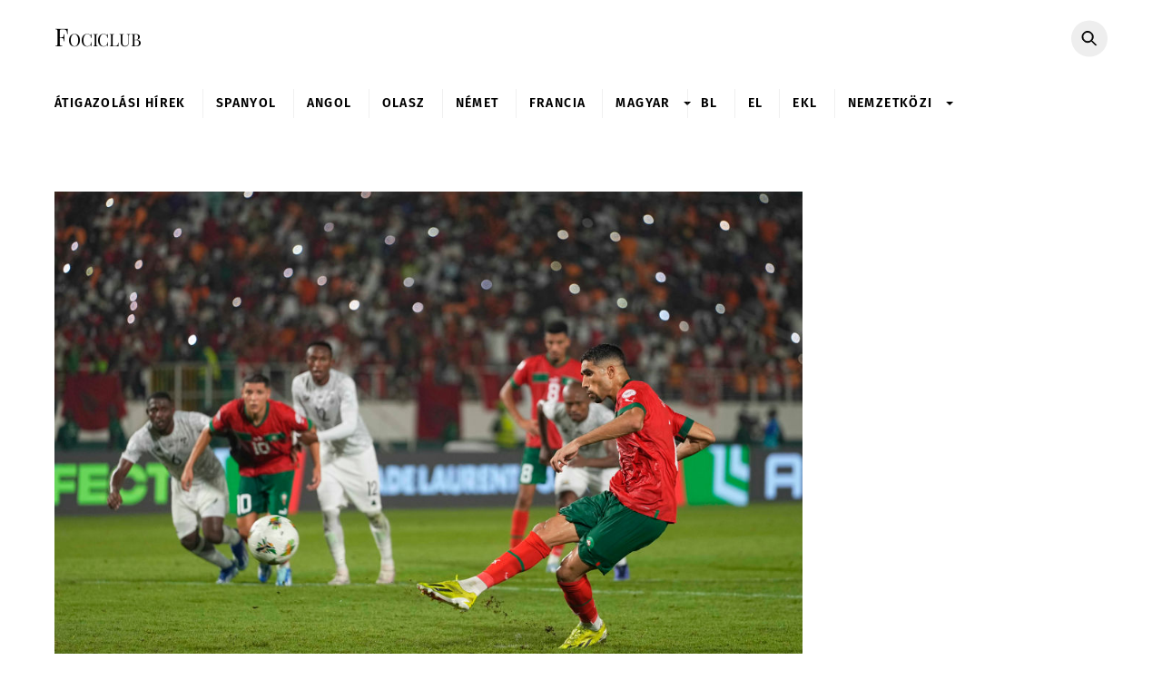

--- FILE ---
content_type: text/html
request_url: https://www.fociclub.hu/2024/01/31/afrika-kupa-hakimi-buntetot-rontott-marokko-kiesett-a-16-kozott-videoval/
body_size: 23233
content:
<!DOCTYPE html>
<html lang="hu">
<head>
<script>
(()=>{var e={};e.g=function(){if("object"==typeof globalThis)return globalThis;try{return this||new Function("return this")()}catch(e){if("object"==typeof window)return window}}(),function({ampUrl:n,isCustomizePreview:t,isAmpDevMode:r,noampQueryVarName:o,noampQueryVarValue:s,disabledStorageKey:i,mobileUserAgents:a,regexRegex:c}){if("undefined"==typeof sessionStorage)return;const d=new RegExp(c);if(!a.some((e=>{const n=e.match(d);return!(!n||!new RegExp(n[1],n[2]).test(navigator.userAgent))||navigator.userAgent.includes(e)})))return;e.g.addEventListener("DOMContentLoaded",(()=>{const e=document.getElementById("amp-mobile-version-switcher");if(!e)return;e.hidden=!1;const n=e.querySelector("a[href]");n&&n.addEventListener("click",(()=>{sessionStorage.removeItem(i)}))}));const g=r&&["paired-browsing-non-amp","paired-browsing-amp"].includes(window.name);if(sessionStorage.getItem(i)||t||g)return;const u=new URL(location.href),m=new URL(n);m.hash=u.hash,u.searchParams.has(o)&&s===u.searchParams.get(o)?sessionStorage.setItem(i,"1"):m.href!==u.href&&(window.stop(),location.replace(m.href))}({"ampUrl":"https:\/\/www.fociclub.hu\/2024\/01\/31\/afrika-kupa-hakimi-buntetot-rontott-marokko-kiesett-a-16-kozott-videoval\/?amp=1","noampQueryVarName":"noamp","noampQueryVarValue":"mobile","disabledStorageKey":"amp_mobile_redirect_disabled","mobileUserAgents":["Mobile","Android","Silk\/","Kindle","BlackBerry","Opera Mini","Opera Mobi"],"regexRegex":"^\\\/((?:.|\\n)+)\\\/([i]*)$","isCustomizePreview":false,"isAmpDevMode":false})})();
</script>
        <meta charset="UTF-8">
        <meta name="viewport" content="width=device-width, initial-scale=1, minimum-scale=1">
        <style id="tb_inline_styles" data-no-optimize="1">.tb_animation_on{overflow-x:hidden}.themify_builder .wow{visibility:hidden;animation-fill-mode:both}[data-tf-animation]{will-change:transform,opacity,visibility}.themify_builder .tf_lax_done{transition-duration:.8s;transition-timing-function:cubic-bezier(.165,.84,.44,1)}[data-sticky-active].tb_sticky_scroll_active{z-index:1}[data-sticky-active].tb_sticky_scroll_active .hide-on-stick{display:none}@media(min-width:1281px){.hide-desktop{width:0!important;height:0!important;padding:0!important;visibility:hidden!important;margin:0!important;display:table-column!important;background:0!important;content-visibility:hidden;overflow:hidden!important}}@media(min-width:769px) and (max-width:1280px){.hide-tablet_landscape{width:0!important;height:0!important;padding:0!important;visibility:hidden!important;margin:0!important;display:table-column!important;background:0!important;content-visibility:hidden;overflow:hidden!important}}@media(min-width:681px) and (max-width:768px){.hide-tablet{width:0!important;height:0!important;padding:0!important;visibility:hidden!important;margin:0!important;display:table-column!important;background:0!important;content-visibility:hidden;overflow:hidden!important}}@media(max-width:680px){.hide-mobile{width:0!important;height:0!important;padding:0!important;visibility:hidden!important;margin:0!important;display:table-column!important;background:0!important;content-visibility:hidden;overflow:hidden!important}}@media(max-width:768px){div.module-gallery-grid{--galn:var(--galt)}}@media(max-width:680px){
                .themify_map.tf_map_loaded{width:100%!important}
                .ui.builder_button,.ui.nav li a{padding:.525em 1.15em}
                .fullheight>.row_inner:not(.tb_col_count_1){min-height:0}
                div.module-gallery-grid{--galn:var(--galm);gap:8px}
            }</style><noscript><style>.themify_builder .wow,.wow .tf_lazy{visibility:visible!important}</style></noscript>            <style id="tf_lazy_style" data-no-optimize="1">
                .tf_svg_lazy{
                    content-visibility:auto;
                    background-size:100% 25%!important;
                    background-repeat:no-repeat!important;
                    background-position:0 0, 0 33.4%,0 66.6%,0 100%!important;
                    transition:filter .3s linear!important;
                    filter:blur(25px)!important;                    transform:translateZ(0)
                }
                .tf_svg_lazy_loaded{
                    filter:blur(0)!important
                }
                [data-lazy]:is(.module,.module_row:not(.tb_first)),.module[data-lazy] .ui,.module_row[data-lazy]:not(.tb_first):is(>.row_inner,.module_column[data-lazy],.module_subrow[data-lazy]){
                    background-image:none!important
                }
            </style>
            <noscript>
                <style>
                    .tf_svg_lazy{
                        display:none!important
                    }
                </style>
            </noscript>
                    <style id="tf_lazy_common" data-no-optimize="1">
                        img{
                max-width:100%;
                height:auto
            }
                                    :where(.tf_in_flx,.tf_flx){display:inline-flex;flex-wrap:wrap;place-items:center}
            .tf_fa,:is(em,i) tf-lottie{display:inline-block;vertical-align:middle}:is(em,i) tf-lottie{width:1.5em;height:1.5em}.tf_fa{width:1em;height:1em;stroke-width:0;stroke:currentColor;overflow:visible;fill:currentColor;pointer-events:none;text-rendering:optimizeSpeed;buffered-rendering:static}#tf_svg symbol{overflow:visible}:where(.tf_lazy){position:relative;visibility:visible;display:block;opacity:.3}.wow .tf_lazy:not(.tf_swiper-slide){visibility:hidden;opacity:1}div.tf_audio_lazy audio{visibility:hidden;height:0;display:inline}.mejs-container{visibility:visible}.tf_iframe_lazy{transition:opacity .3s ease-in-out;min-height:10px}:where(.tf_flx),.tf_swiper-wrapper{display:flex}.tf_swiper-slide{flex-shrink:0;opacity:0;width:100%;height:100%}.tf_swiper-wrapper>br,.tf_lazy.tf_swiper-wrapper .tf_lazy:after,.tf_lazy.tf_swiper-wrapper .tf_lazy:before{display:none}.tf_lazy:after,.tf_lazy:before{content:'';display:inline-block;position:absolute;width:10px!important;height:10px!important;margin:0 3px;top:50%!important;inset-inline:auto 50%!important;border-radius:100%;background-color:currentColor;visibility:visible;animation:tf-hrz-loader infinite .75s cubic-bezier(.2,.68,.18,1.08)}.tf_lazy:after{width:6px!important;height:6px!important;inset-inline:50% auto!important;margin-top:3px;animation-delay:-.4s}@keyframes tf-hrz-loader{0%,100%{transform:scale(1);opacity:1}50%{transform:scale(.1);opacity:.6}}.tf_lazy_lightbox{position:fixed;background:rgba(11,11,11,.8);color:#ccc;top:0;left:0;display:flex;align-items:center;justify-content:center;z-index:999}.tf_lazy_lightbox .tf_lazy:after,.tf_lazy_lightbox .tf_lazy:before{background:#fff}.tf_vd_lazy,tf-lottie{display:flex;flex-wrap:wrap}tf-lottie{aspect-ratio:1.777}.tf_w.tf_vd_lazy video{width:100%;height:auto;position:static;object-fit:cover}
        </style>
        <meta name='robots' content='index, follow, max-image-preview:large, max-snippet:-1, max-video-preview:-1' />
	<style>img:is([sizes="auto" i], [sizes^="auto," i]) { contain-intrinsic-size: 3000px 1500px }</style>
	
	<!-- This site is optimized with the Yoast SEO plugin v24.8.1 - https://yoast.com/wordpress/plugins/seo/ -->
	<title>Afrika-kupa: Hakimi büntetőt rontott, Marokkó kiesett a 16 között - videóval - Fociclub</title>
	<link rel="canonical" href="https://www.fociclub.hu/2024/01/31/afrika-kupa-hakimi-buntetot-rontott-marokko-kiesett-a-16-kozott-videoval/" />
	<meta property="og:locale" content="hu_HU" />
	<meta property="og:type" content="article" />
	<meta property="og:title" content="Afrika-kupa: Hakimi büntetőt rontott, Marokkó kiesett a 16 között - videóval - Fociclub" />
	<meta property="og:description" content="Folytatódott a csillaghullás..." />
	<meta property="og:url" content="https://www.fociclub.hu/2024/01/31/afrika-kupa-hakimi-buntetot-rontott-marokko-kiesett-a-16-kozott-videoval/" />
	<meta property="og:site_name" content="Fociclub" />
	<meta property="article:publisher" content="https://www.facebook.com/fociclub" />
	<meta property="article:published_time" content="2024-01-31T06:00:51+00:00" />
	<meta property="og:image" content="https://www.fociclub.hu/wp-content/uploads-new/2024/01/gettyimages-1973558595.jpg" />
	<meta property="og:image:width" content="1024" />
	<meta property="og:image:height" content="683" />
	<meta property="og:image:type" content="image/jpeg" />
	<meta name="author" content="F. Ádám" />
	<meta name="twitter:card" content="summary_large_image" />
	<meta name="twitter:label1" content="Szerző:" />
	<meta name="twitter:data1" content="F. Ádám" />
	<meta name="twitter:label2" content="Becsült olvasási idő" />
	<meta name="twitter:data2" content="3 perc" />
	<script type="application/ld+json" class="yoast-schema-graph">{"@context":"https://schema.org","@graph":[{"@type":"WebPage","@id":"https://www.fociclub.hu/2024/01/31/afrika-kupa-hakimi-buntetot-rontott-marokko-kiesett-a-16-kozott-videoval/","url":"https://www.fociclub.hu/2024/01/31/afrika-kupa-hakimi-buntetot-rontott-marokko-kiesett-a-16-kozott-videoval/","name":"Afrika-kupa: Hakimi büntetőt rontott, Marokkó kiesett a 16 között - videóval - Fociclub","isPartOf":{"@id":"https://www.fociclub.hu/#website"},"primaryImageOfPage":{"@id":"https://www.fociclub.hu/2024/01/31/afrika-kupa-hakimi-buntetot-rontott-marokko-kiesett-a-16-kozott-videoval/#primaryimage"},"image":{"@id":"https://www.fociclub.hu/2024/01/31/afrika-kupa-hakimi-buntetot-rontott-marokko-kiesett-a-16-kozott-videoval/#primaryimage"},"thumbnailUrl":"https://www.fociclub.hu/wp-content/uploads-new/2024/01/gettyimages-1973558595.jpg","datePublished":"2024-01-31T06:00:51+00:00","author":{"@id":"https://www.fociclub.hu/#/schema/person/11f65eb5b9031f652315bc657a6d7d74"},"breadcrumb":{"@id":"https://www.fociclub.hu/2024/01/31/afrika-kupa-hakimi-buntetot-rontott-marokko-kiesett-a-16-kozott-videoval/#breadcrumb"},"inLanguage":"hu","potentialAction":[{"@type":"ReadAction","target":["https://www.fociclub.hu/2024/01/31/afrika-kupa-hakimi-buntetot-rontott-marokko-kiesett-a-16-kozott-videoval/"]}]},{"@type":"ImageObject","inLanguage":"hu","@id":"https://www.fociclub.hu/2024/01/31/afrika-kupa-hakimi-buntetot-rontott-marokko-kiesett-a-16-kozott-videoval/#primaryimage","url":"https://www.fociclub.hu/wp-content/uploads-new/2024/01/gettyimages-1973558595.jpg","contentUrl":"https://www.fociclub.hu/wp-content/uploads-new/2024/01/gettyimages-1973558595.jpg","width":1024,"height":683,"caption":"SAN-PEDRO, IVORY COAST - JANUARY 30: Achraf Hakimi of Morocco shoots on goal during the TotalEnergies CAF Africa Cup of Nations round of 16 match between Morocco and South Africa at Stade Laurent Pokou on January 30, 2024 in San-Pedro, Ivory Coast. (Photo by Ulrik Pedersen/DeFodi Images via Getty Images)"},{"@type":"BreadcrumbList","@id":"https://www.fociclub.hu/2024/01/31/afrika-kupa-hakimi-buntetot-rontott-marokko-kiesett-a-16-kozott-videoval/#breadcrumb","itemListElement":[{"@type":"ListItem","position":1,"name":"Kezdőlap","item":"https://www.fociclub.hu/"},{"@type":"ListItem","position":2,"name":"Afrika-kupa: Hakimi büntetőt rontott, Marokkó kiesett a 16 között &#8211; videóval"}]},{"@type":"WebSite","@id":"https://www.fociclub.hu/#website","url":"https://www.fociclub.hu/","name":"Fociclub","description":"Minden, ami foci!","potentialAction":[{"@type":"SearchAction","target":{"@type":"EntryPoint","urlTemplate":"https://www.fociclub.hu/?s={search_term_string}"},"query-input":{"@type":"PropertyValueSpecification","valueRequired":true,"valueName":"search_term_string"}}],"inLanguage":"hu"},{"@type":"Person","@id":"https://www.fociclub.hu/#/schema/person/11f65eb5b9031f652315bc657a6d7d74","name":"F. Ádám","image":{"@type":"ImageObject","inLanguage":"hu","@id":"https://www.fociclub.hu/#/schema/person/image/","url":"https://secure.gravatar.com/avatar/5358a39d1879296fed0a3a415cf6883d?s=96&d=mm&r=g","contentUrl":"https://secure.gravatar.com/avatar/5358a39d1879296fed0a3a415cf6883d?s=96&d=mm&r=g","caption":"F. Ádám"},"url":"https://www.fociclub.hu/author/ficsura/"}]}</script>
	<!-- / Yoast SEO plugin. -->


<link rel="alternate" type="application/rss+xml" title="Fociclub &raquo; hírcsatorna" href="https://www.fociclub.hu/feed/" />
<link rel="alternate" type="application/rss+xml" title="Fociclub &raquo; hozzászólás hírcsatorna" href="https://www.fociclub.hu/comments/feed/" />
<link rel="alternate" type="application/rss+xml" title="Fociclub &raquo; Afrika-kupa: Hakimi büntetőt rontott, Marokkó kiesett a 16 között &#8211; videóval hozzászólás hírcsatorna" href="https://www.fociclub.hu/2024/01/31/afrika-kupa-hakimi-buntetot-rontott-marokko-kiesett-a-16-kozott-videoval/feed/" />
<style id='global-styles-inline-css'>
:root{--wp--preset--aspect-ratio--square: 1;--wp--preset--aspect-ratio--4-3: 4/3;--wp--preset--aspect-ratio--3-4: 3/4;--wp--preset--aspect-ratio--3-2: 3/2;--wp--preset--aspect-ratio--2-3: 2/3;--wp--preset--aspect-ratio--16-9: 16/9;--wp--preset--aspect-ratio--9-16: 9/16;--wp--preset--color--black: #000000;--wp--preset--color--cyan-bluish-gray: #abb8c3;--wp--preset--color--white: #ffffff;--wp--preset--color--pale-pink: #f78da7;--wp--preset--color--vivid-red: #cf2e2e;--wp--preset--color--luminous-vivid-orange: #ff6900;--wp--preset--color--luminous-vivid-amber: #fcb900;--wp--preset--color--light-green-cyan: #7bdcb5;--wp--preset--color--vivid-green-cyan: #00d084;--wp--preset--color--pale-cyan-blue: #8ed1fc;--wp--preset--color--vivid-cyan-blue: #0693e3;--wp--preset--color--vivid-purple: #9b51e0;--wp--preset--gradient--vivid-cyan-blue-to-vivid-purple: linear-gradient(135deg,rgba(6,147,227,1) 0%,rgb(155,81,224) 100%);--wp--preset--gradient--light-green-cyan-to-vivid-green-cyan: linear-gradient(135deg,rgb(122,220,180) 0%,rgb(0,208,130) 100%);--wp--preset--gradient--luminous-vivid-amber-to-luminous-vivid-orange: linear-gradient(135deg,rgba(252,185,0,1) 0%,rgba(255,105,0,1) 100%);--wp--preset--gradient--luminous-vivid-orange-to-vivid-red: linear-gradient(135deg,rgba(255,105,0,1) 0%,rgb(207,46,46) 100%);--wp--preset--gradient--very-light-gray-to-cyan-bluish-gray: linear-gradient(135deg,rgb(238,238,238) 0%,rgb(169,184,195) 100%);--wp--preset--gradient--cool-to-warm-spectrum: linear-gradient(135deg,rgb(74,234,220) 0%,rgb(151,120,209) 20%,rgb(207,42,186) 40%,rgb(238,44,130) 60%,rgb(251,105,98) 80%,rgb(254,248,76) 100%);--wp--preset--gradient--blush-light-purple: linear-gradient(135deg,rgb(255,206,236) 0%,rgb(152,150,240) 100%);--wp--preset--gradient--blush-bordeaux: linear-gradient(135deg,rgb(254,205,165) 0%,rgb(254,45,45) 50%,rgb(107,0,62) 100%);--wp--preset--gradient--luminous-dusk: linear-gradient(135deg,rgb(255,203,112) 0%,rgb(199,81,192) 50%,rgb(65,88,208) 100%);--wp--preset--gradient--pale-ocean: linear-gradient(135deg,rgb(255,245,203) 0%,rgb(182,227,212) 50%,rgb(51,167,181) 100%);--wp--preset--gradient--electric-grass: linear-gradient(135deg,rgb(202,248,128) 0%,rgb(113,206,126) 100%);--wp--preset--gradient--midnight: linear-gradient(135deg,rgb(2,3,129) 0%,rgb(40,116,252) 100%);--wp--preset--font-size--small: 13px;--wp--preset--font-size--medium: clamp(14px, 0.875rem + ((1vw - 3.2px) * 0.469), 20px);--wp--preset--font-size--large: clamp(22.041px, 1.378rem + ((1vw - 3.2px) * 1.091), 36px);--wp--preset--font-size--x-large: clamp(25.014px, 1.563rem + ((1vw - 3.2px) * 1.327), 42px);--wp--preset--font-family--system-font: -apple-system,BlinkMacSystemFont,"Segoe UI",Roboto,Oxygen-Sans,Ubuntu,Cantarell,"Helvetica Neue",sans-serif;--wp--preset--spacing--20: 0.44rem;--wp--preset--spacing--30: 0.67rem;--wp--preset--spacing--40: 1rem;--wp--preset--spacing--50: 1.5rem;--wp--preset--spacing--60: 2.25rem;--wp--preset--spacing--70: 3.38rem;--wp--preset--spacing--80: 5.06rem;--wp--preset--shadow--natural: 6px 6px 9px rgba(0, 0, 0, 0.2);--wp--preset--shadow--deep: 12px 12px 50px rgba(0, 0, 0, 0.4);--wp--preset--shadow--sharp: 6px 6px 0px rgba(0, 0, 0, 0.2);--wp--preset--shadow--outlined: 6px 6px 0px -3px rgba(255, 255, 255, 1), 6px 6px rgba(0, 0, 0, 1);--wp--preset--shadow--crisp: 6px 6px 0px rgba(0, 0, 0, 1);}:where(body) { margin: 0; }.wp-site-blocks > .alignleft { float: left; margin-right: 2em; }.wp-site-blocks > .alignright { float: right; margin-left: 2em; }.wp-site-blocks > .aligncenter { justify-content: center; margin-left: auto; margin-right: auto; }:where(.wp-site-blocks) > * { margin-block-start: 24px; margin-block-end: 0; }:where(.wp-site-blocks) > :first-child { margin-block-start: 0; }:where(.wp-site-blocks) > :last-child { margin-block-end: 0; }:root { --wp--style--block-gap: 24px; }:root :where(.is-layout-flow) > :first-child{margin-block-start: 0;}:root :where(.is-layout-flow) > :last-child{margin-block-end: 0;}:root :where(.is-layout-flow) > *{margin-block-start: 24px;margin-block-end: 0;}:root :where(.is-layout-constrained) > :first-child{margin-block-start: 0;}:root :where(.is-layout-constrained) > :last-child{margin-block-end: 0;}:root :where(.is-layout-constrained) > *{margin-block-start: 24px;margin-block-end: 0;}:root :where(.is-layout-flex){gap: 24px;}:root :where(.is-layout-grid){gap: 24px;}.is-layout-flow > .alignleft{float: left;margin-inline-start: 0;margin-inline-end: 2em;}.is-layout-flow > .alignright{float: right;margin-inline-start: 2em;margin-inline-end: 0;}.is-layout-flow > .aligncenter{margin-left: auto !important;margin-right: auto !important;}.is-layout-constrained > .alignleft{float: left;margin-inline-start: 0;margin-inline-end: 2em;}.is-layout-constrained > .alignright{float: right;margin-inline-start: 2em;margin-inline-end: 0;}.is-layout-constrained > .aligncenter{margin-left: auto !important;margin-right: auto !important;}.is-layout-constrained > :where(:not(.alignleft):not(.alignright):not(.alignfull)){margin-left: auto !important;margin-right: auto !important;}body .is-layout-flex{display: flex;}.is-layout-flex{flex-wrap: wrap;align-items: center;}.is-layout-flex > :is(*, div){margin: 0;}body .is-layout-grid{display: grid;}.is-layout-grid > :is(*, div){margin: 0;}body{font-family: var(--wp--preset--font-family--system-font);font-size: var(--wp--preset--font-size--medium);line-height: 1.6;padding-top: 0px;padding-right: 0px;padding-bottom: 0px;padding-left: 0px;}a:where(:not(.wp-element-button)){text-decoration: underline;}:root :where(.wp-element-button, .wp-block-button__link){background-color: #32373c;border-width: 0;color: #fff;font-family: inherit;font-size: inherit;line-height: inherit;padding: calc(0.667em + 2px) calc(1.333em + 2px);text-decoration: none;}.has-black-color{color: var(--wp--preset--color--black) !important;}.has-cyan-bluish-gray-color{color: var(--wp--preset--color--cyan-bluish-gray) !important;}.has-white-color{color: var(--wp--preset--color--white) !important;}.has-pale-pink-color{color: var(--wp--preset--color--pale-pink) !important;}.has-vivid-red-color{color: var(--wp--preset--color--vivid-red) !important;}.has-luminous-vivid-orange-color{color: var(--wp--preset--color--luminous-vivid-orange) !important;}.has-luminous-vivid-amber-color{color: var(--wp--preset--color--luminous-vivid-amber) !important;}.has-light-green-cyan-color{color: var(--wp--preset--color--light-green-cyan) !important;}.has-vivid-green-cyan-color{color: var(--wp--preset--color--vivid-green-cyan) !important;}.has-pale-cyan-blue-color{color: var(--wp--preset--color--pale-cyan-blue) !important;}.has-vivid-cyan-blue-color{color: var(--wp--preset--color--vivid-cyan-blue) !important;}.has-vivid-purple-color{color: var(--wp--preset--color--vivid-purple) !important;}.has-black-background-color{background-color: var(--wp--preset--color--black) !important;}.has-cyan-bluish-gray-background-color{background-color: var(--wp--preset--color--cyan-bluish-gray) !important;}.has-white-background-color{background-color: var(--wp--preset--color--white) !important;}.has-pale-pink-background-color{background-color: var(--wp--preset--color--pale-pink) !important;}.has-vivid-red-background-color{background-color: var(--wp--preset--color--vivid-red) !important;}.has-luminous-vivid-orange-background-color{background-color: var(--wp--preset--color--luminous-vivid-orange) !important;}.has-luminous-vivid-amber-background-color{background-color: var(--wp--preset--color--luminous-vivid-amber) !important;}.has-light-green-cyan-background-color{background-color: var(--wp--preset--color--light-green-cyan) !important;}.has-vivid-green-cyan-background-color{background-color: var(--wp--preset--color--vivid-green-cyan) !important;}.has-pale-cyan-blue-background-color{background-color: var(--wp--preset--color--pale-cyan-blue) !important;}.has-vivid-cyan-blue-background-color{background-color: var(--wp--preset--color--vivid-cyan-blue) !important;}.has-vivid-purple-background-color{background-color: var(--wp--preset--color--vivid-purple) !important;}.has-black-border-color{border-color: var(--wp--preset--color--black) !important;}.has-cyan-bluish-gray-border-color{border-color: var(--wp--preset--color--cyan-bluish-gray) !important;}.has-white-border-color{border-color: var(--wp--preset--color--white) !important;}.has-pale-pink-border-color{border-color: var(--wp--preset--color--pale-pink) !important;}.has-vivid-red-border-color{border-color: var(--wp--preset--color--vivid-red) !important;}.has-luminous-vivid-orange-border-color{border-color: var(--wp--preset--color--luminous-vivid-orange) !important;}.has-luminous-vivid-amber-border-color{border-color: var(--wp--preset--color--luminous-vivid-amber) !important;}.has-light-green-cyan-border-color{border-color: var(--wp--preset--color--light-green-cyan) !important;}.has-vivid-green-cyan-border-color{border-color: var(--wp--preset--color--vivid-green-cyan) !important;}.has-pale-cyan-blue-border-color{border-color: var(--wp--preset--color--pale-cyan-blue) !important;}.has-vivid-cyan-blue-border-color{border-color: var(--wp--preset--color--vivid-cyan-blue) !important;}.has-vivid-purple-border-color{border-color: var(--wp--preset--color--vivid-purple) !important;}.has-vivid-cyan-blue-to-vivid-purple-gradient-background{background: var(--wp--preset--gradient--vivid-cyan-blue-to-vivid-purple) !important;}.has-light-green-cyan-to-vivid-green-cyan-gradient-background{background: var(--wp--preset--gradient--light-green-cyan-to-vivid-green-cyan) !important;}.has-luminous-vivid-amber-to-luminous-vivid-orange-gradient-background{background: var(--wp--preset--gradient--luminous-vivid-amber-to-luminous-vivid-orange) !important;}.has-luminous-vivid-orange-to-vivid-red-gradient-background{background: var(--wp--preset--gradient--luminous-vivid-orange-to-vivid-red) !important;}.has-very-light-gray-to-cyan-bluish-gray-gradient-background{background: var(--wp--preset--gradient--very-light-gray-to-cyan-bluish-gray) !important;}.has-cool-to-warm-spectrum-gradient-background{background: var(--wp--preset--gradient--cool-to-warm-spectrum) !important;}.has-blush-light-purple-gradient-background{background: var(--wp--preset--gradient--blush-light-purple) !important;}.has-blush-bordeaux-gradient-background{background: var(--wp--preset--gradient--blush-bordeaux) !important;}.has-luminous-dusk-gradient-background{background: var(--wp--preset--gradient--luminous-dusk) !important;}.has-pale-ocean-gradient-background{background: var(--wp--preset--gradient--pale-ocean) !important;}.has-electric-grass-gradient-background{background: var(--wp--preset--gradient--electric-grass) !important;}.has-midnight-gradient-background{background: var(--wp--preset--gradient--midnight) !important;}.has-small-font-size{font-size: var(--wp--preset--font-size--small) !important;}.has-medium-font-size{font-size: var(--wp--preset--font-size--medium) !important;}.has-large-font-size{font-size: var(--wp--preset--font-size--large) !important;}.has-x-large-font-size{font-size: var(--wp--preset--font-size--x-large) !important;}.has-system-font-font-family{font-family: var(--wp--preset--font-family--system-font) !important;}
:root :where(.wp-block-pullquote){font-size: clamp(0.984em, 0.984rem + ((1vw - 0.2em) * 0.645), 1.5em);line-height: 1.6;}
</style>
<link data-minify="1" rel="preload" href="https://www.fociclub.hu/wp-content/cache/min/1/wp-content/plugins/wp-polls/polls-css.css?ver=1744184514" as="style"><link data-minify="1" rel='stylesheet' id='wp-polls-css' href='https://www.fociclub.hu/wp-content/cache/min/1/wp-content/plugins/wp-polls/polls-css.css?ver=1744184514' media='all' />
<style id='wp-polls-inline-css'>
.wp-polls .pollbar {
	margin: 1px;
	font-size: 8px;
	line-height: 10px;
	height: 10px;
	background-image: url('https://www.fociclub.hu/wp-content/plugins/wp-polls/images/default_gradient/pollbg.gif');
	border: 1px solid #c8c8c8;
}

</style>
<script src="https://www.fociclub.hu/wp-includes/js/jquery/jquery.min.js?ver=3.7.1" id="jquery-core-js"></script>
<script src="https://www.fociclub.hu/wp-includes/js/jquery/jquery-migrate.min.js?ver=3.4.1" id="jquery-migrate-js"></script>
<link rel="https://api.w.org/" href="https://www.fociclub.hu/wp-json/" /><link rel="alternate" title="JSON" type="application/json" href="https://www.fociclub.hu/wp-json/wp/v2/posts/514937" /><link rel="EditURI" type="application/rsd+xml" title="RSD" href="https://www.fociclub.hu/xmlrpc.php?rsd" />
<link rel='shortlink' href='https://www.fociclub.hu/?p=514937' />
<link rel="alternate" title="oEmbed (JSON)" type="application/json+oembed" href="https://www.fociclub.hu/wp-json/oembed/1.0/embed?url=https%3A%2F%2Fwww.fociclub.hu%2F2024%2F01%2F31%2Fafrika-kupa-hakimi-buntetot-rontott-marokko-kiesett-a-16-kozott-videoval%2F" />
<link rel="alternate" title="oEmbed (XML)" type="text/xml+oembed" href="https://www.fociclub.hu/wp-json/oembed/1.0/embed?url=https%3A%2F%2Fwww.fociclub.hu%2F2024%2F01%2F31%2Fafrika-kupa-hakimi-buntetot-rontott-marokko-kiesett-a-16-kozott-videoval%2F&#038;format=xml" />

	<meta property="og:title" content="Afrika-kupa: Hakimi büntetőt rontott, Marokkó kiesett a 16 között &#8211; videóval" />
	<meta property="og:url" content="https://www.fociclub.hu/2024/01/31/afrika-kupa-hakimi-buntetot-rontott-marokko-kiesett-a-16-kozott-videoval/" />
	<meta property="og:image" content="https://www.fociclub.hu/wp-content/uploads-new/2024/01/gettyimages-1973558595.jpg" />
	<meta property="og:site_name" content="Fociclub" />
	<meta property="og:description"
          content="Az Elefántcsontparton zajló Afrikai Nemzetek Kupáján a keddi játéknapon bonyolították le az utolsó két nyolcaddöntőt&#8230; (Photo by..." />
<!-- End of Facebook Meta Tags -->
      <!--script type="text/javascript">

      var _gaq = _gaq || [];
      _gaq.push(['_setAccount', 'UA-33366965-1']);
      _gaq.push(['_trackPageview']);

      (function () {
        var ga = document.createElement('script');
        ga.type = 'text/javascript';
        ga.async = true;
        ga.src = ('https:' == document.location.protocol ? 'https://ssl' : 'http://www') + '.google-analytics.com/ga.js';
        var s = document.getElementsByTagName('script')[0];
        s.parentNode.insertBefore(ga, s);
      })();

    </script-->

    <!-- Google tag (gtag.js) -->
    <script async src="https://www.googletagmanager.com/gtag/js?id=G-9V6J7ML2HJ"></script>
    <script>
      window.dataLayer = window.dataLayer || [];
      function gtag(){dataLayer.push(arguments);}
      gtag('js', new Date());

      gtag('config', 'G-9V6J7ML2HJ');
    </script>
	<meta property="fb:pages" content="311658258917923" /><link rel="alternate" type="text/html" media="only screen and (max-width: 640px)" href="https://www.fociclub.hu/2024/01/31/afrika-kupa-hakimi-buntetot-rontott-marokko-kiesett-a-16-kozott-videoval/?amp=1">
	<style>
	@keyframes themifyAnimatedBG{
		0%{background-color:#33baab}100%{background-color:#e33b9e}50%{background-color:#4961d7}33.3%{background-color:#2ea85c}25%{background-color:#2bb8ed}20%{background-color:#dd5135}
	}
	.module_row.animated-bg{
		animation:themifyAnimatedBG 30000ms infinite alternate
	}
	</style>
	<link rel="amphtml" href="https://www.fociclub.hu/2024/01/31/afrika-kupa-hakimi-buntetot-rontott-marokko-kiesett-a-16-kozott-videoval/?amp=1"><style>#amp-mobile-version-switcher{left:0;position:absolute;width:100%;z-index:100}#amp-mobile-version-switcher>a{background-color:#444;border:0;color:#eaeaea;display:block;font-family:-apple-system,BlinkMacSystemFont,Segoe UI,Roboto,Oxygen-Sans,Ubuntu,Cantarell,Helvetica Neue,sans-serif;font-size:16px;font-weight:600;padding:15px 0;text-align:center;-webkit-text-decoration:none;text-decoration:none}#amp-mobile-version-switcher>a:active,#amp-mobile-version-switcher>a:focus,#amp-mobile-version-switcher>a:hover{-webkit-text-decoration:underline;text-decoration:underline}</style><link rel="icon" href="https://www.fociclub.hu/wp-content/uploads-new/2020/03/cropped-1-1-32x32.png" sizes="32x32" />
<link rel="icon" href="https://www.fociclub.hu/wp-content/uploads-new/2020/03/cropped-1-1-192x192.png" sizes="192x192" />
<link rel="apple-touch-icon" href="https://www.fociclub.hu/wp-content/uploads-new/2020/03/cropped-1-1-180x180.png" />
<meta name="msapplication-TileImage" content="https://www.fociclub.hu/wp-content/uploads-new/2020/03/cropped-1-1-270x270.png" />
		<!-- Facebook Pixel Code -->
		<script>
			var aepc_pixel = {"pixel_id":"237032294387277","user":{},"enable_advanced_events":"no","fire_delay":"0","can_use_sku":"yes"},
				aepc_pixel_args = [],
				aepc_extend_args = function( args ) {
					if ( typeof args === 'undefined' ) {
						args = {};
					}

					for(var key in aepc_pixel_args)
						args[key] = aepc_pixel_args[key];

					return args;
				};

			// Extend args
			if ( 'yes' === aepc_pixel.enable_advanced_events ) {
				aepc_pixel_args.userAgent = navigator.userAgent;
				aepc_pixel_args.language = navigator.language;

				if ( document.referrer.indexOf( document.domain ) < 0 ) {
					aepc_pixel_args.referrer = document.referrer;
				}
			}

						!function(f,b,e,v,n,t,s){if(f.fbq)return;n=f.fbq=function(){n.callMethod?
				n.callMethod.apply(n,arguments):n.queue.push(arguments)};if(!f._fbq)f._fbq=n;
				n.push=n;n.loaded=!0;n.version='2.0';n.agent='dvpixelcaffeinewordpress';n.queue=[];t=b.createElement(e);t.async=!0;
				t.src=v;s=b.getElementsByTagName(e)[0];s.parentNode.insertBefore(t,s)}(window,
				document,'script','https://connect.facebook.net/en_US/fbevents.js');
			
						fbq('init', aepc_pixel.pixel_id, aepc_pixel.user);

							setTimeout( function() {
				fbq('track', "PageView", aepc_pixel_args);
			}, aepc_pixel.fire_delay * 1000 );
					</script>
		<!-- End Facebook Pixel Code -->
		<link rel="prefetch" href="https://www.fociclub.hu/wp-content/themes/themify-ultra/js/themify-script.js?ver=7.9.1" as="script" fetchpriority="low"><link rel="prefetch" href="https://www.fociclub.hu/wp-content/themes/themify-ultra/themify/js/modules/themify-sidemenu.js?ver=8.0.1" as="script" fetchpriority="low"><link rel="preload" href="https://www.fociclub.hu/wp-content/uploads-new/2024/01/gettyimages-1973558595.jpg" as="image" fetchpriority="high"><style id="tf_gf_fonts_style">@font-face{font-family:'Fira Sans';font-style:italic;font-display:swap;src:url(https://fonts.gstatic.com/s/firasans/v18/va9C4kDNxMZdWfMOD5VvkrjEYTLHdQ.woff2) format('woff2');unicode-range:U+0460-052F,U+1C80-1C8A,U+20B4,U+2DE0-2DFF,U+A640-A69F,U+FE2E-FE2F;}@font-face{font-family:'Fira Sans';font-style:italic;font-display:swap;src:url(https://fonts.gstatic.com/s/firasans/v18/va9C4kDNxMZdWfMOD5VvkrjNYTLHdQ.woff2) format('woff2');unicode-range:U+0301,U+0400-045F,U+0490-0491,U+04B0-04B1,U+2116;}@font-face{font-family:'Fira Sans';font-style:italic;font-display:swap;src:url(https://fonts.gstatic.com/s/firasans/v18/va9C4kDNxMZdWfMOD5VvkrjFYTLHdQ.woff2) format('woff2');unicode-range:U+1F00-1FFF;}@font-face{font-family:'Fira Sans';font-style:italic;font-display:swap;src:url(https://fonts.gstatic.com/s/firasans/v18/va9C4kDNxMZdWfMOD5VvkrjKYTLHdQ.woff2) format('woff2');unicode-range:U+0370-0377,U+037A-037F,U+0384-038A,U+038C,U+038E-03A1,U+03A3-03FF;}@font-face{font-family:'Fira Sans';font-style:italic;font-display:swap;src:url(https://fonts.gstatic.com/s/firasans/v18/va9C4kDNxMZdWfMOD5VvkrjGYTLHdQ.woff2) format('woff2');unicode-range:U+0102-0103,U+0110-0111,U+0128-0129,U+0168-0169,U+01A0-01A1,U+01AF-01B0,U+0300-0301,U+0303-0304,U+0308-0309,U+0323,U+0329,U+1EA0-1EF9,U+20AB;}@font-face{font-family:'Fira Sans';font-style:italic;font-display:swap;src:url(https://fonts.gstatic.com/s/firasans/v18/va9C4kDNxMZdWfMOD5VvkrjHYTLHdQ.woff2) format('woff2');unicode-range:U+0100-02BA,U+02BD-02C5,U+02C7-02CC,U+02CE-02D7,U+02DD-02FF,U+0304,U+0308,U+0329,U+1D00-1DBF,U+1E00-1E9F,U+1EF2-1EFF,U+2020,U+20A0-20AB,U+20AD-20C0,U+2113,U+2C60-2C7F,U+A720-A7FF;}@font-face{font-family:'Fira Sans';font-style:italic;font-display:swap;src:url(https://fonts.gstatic.com/s/firasans/v18/va9C4kDNxMZdWfMOD5VvkrjJYTI.woff2) format('woff2');unicode-range:U+0000-00FF,U+0131,U+0152-0153,U+02BB-02BC,U+02C6,U+02DA,U+02DC,U+0304,U+0308,U+0329,U+2000-206F,U+20AC,U+2122,U+2191,U+2193,U+2212,U+2215,U+FEFF,U+FFFD;}@font-face{font-family:'Fira Sans';font-style:italic;font-weight:500;font-display:swap;src:url(https://fonts.gstatic.com/s/firasans/v18/va9f4kDNxMZdWfMOD5VvkrA6Qif1VFn2lg.woff2) format('woff2');unicode-range:U+0460-052F,U+1C80-1C8A,U+20B4,U+2DE0-2DFF,U+A640-A69F,U+FE2E-FE2F;}@font-face{font-family:'Fira Sans';font-style:italic;font-weight:500;font-display:swap;src:url(https://fonts.gstatic.com/s/firasans/v18/va9f4kDNxMZdWfMOD5VvkrA6Qif8VFn2lg.woff2) format('woff2');unicode-range:U+0301,U+0400-045F,U+0490-0491,U+04B0-04B1,U+2116;}@font-face{font-family:'Fira Sans';font-style:italic;font-weight:500;font-display:swap;src:url(https://fonts.gstatic.com/s/firasans/v18/va9f4kDNxMZdWfMOD5VvkrA6Qif0VFn2lg.woff2) format('woff2');unicode-range:U+1F00-1FFF;}@font-face{font-family:'Fira Sans';font-style:italic;font-weight:500;font-display:swap;src:url(https://fonts.gstatic.com/s/firasans/v18/va9f4kDNxMZdWfMOD5VvkrA6Qif7VFn2lg.woff2) format('woff2');unicode-range:U+0370-0377,U+037A-037F,U+0384-038A,U+038C,U+038E-03A1,U+03A3-03FF;}@font-face{font-family:'Fira Sans';font-style:italic;font-weight:500;font-display:swap;src:url(https://fonts.gstatic.com/s/firasans/v18/va9f4kDNxMZdWfMOD5VvkrA6Qif3VFn2lg.woff2) format('woff2');unicode-range:U+0102-0103,U+0110-0111,U+0128-0129,U+0168-0169,U+01A0-01A1,U+01AF-01B0,U+0300-0301,U+0303-0304,U+0308-0309,U+0323,U+0329,U+1EA0-1EF9,U+20AB;}@font-face{font-family:'Fira Sans';font-style:italic;font-weight:500;font-display:swap;src:url(https://fonts.gstatic.com/s/firasans/v18/va9f4kDNxMZdWfMOD5VvkrA6Qif2VFn2lg.woff2) format('woff2');unicode-range:U+0100-02BA,U+02BD-02C5,U+02C7-02CC,U+02CE-02D7,U+02DD-02FF,U+0304,U+0308,U+0329,U+1D00-1DBF,U+1E00-1E9F,U+1EF2-1EFF,U+2020,U+20A0-20AB,U+20AD-20C0,U+2113,U+2C60-2C7F,U+A720-A7FF;}@font-face{font-family:'Fira Sans';font-style:italic;font-weight:500;font-display:swap;src:url(https://fonts.gstatic.com/s/firasans/v18/va9f4kDNxMZdWfMOD5VvkrA6Qif4VFk.woff2) format('woff2');unicode-range:U+0000-00FF,U+0131,U+0152-0153,U+02BB-02BC,U+02C6,U+02DA,U+02DC,U+0304,U+0308,U+0329,U+2000-206F,U+20AC,U+2122,U+2191,U+2193,U+2212,U+2215,U+FEFF,U+FFFD;}@font-face{font-family:'Fira Sans';font-style:italic;font-weight:600;font-display:swap;src:url(https://fonts.gstatic.com/s/firasans/v18/va9f4kDNxMZdWfMOD5VvkrAWRSf1VFn2lg.woff2) format('woff2');unicode-range:U+0460-052F,U+1C80-1C8A,U+20B4,U+2DE0-2DFF,U+A640-A69F,U+FE2E-FE2F;}@font-face{font-family:'Fira Sans';font-style:italic;font-weight:600;font-display:swap;src:url(https://fonts.gstatic.com/s/firasans/v18/va9f4kDNxMZdWfMOD5VvkrAWRSf8VFn2lg.woff2) format('woff2');unicode-range:U+0301,U+0400-045F,U+0490-0491,U+04B0-04B1,U+2116;}@font-face{font-family:'Fira Sans';font-style:italic;font-weight:600;font-display:swap;src:url(https://fonts.gstatic.com/s/firasans/v18/va9f4kDNxMZdWfMOD5VvkrAWRSf0VFn2lg.woff2) format('woff2');unicode-range:U+1F00-1FFF;}@font-face{font-family:'Fira Sans';font-style:italic;font-weight:600;font-display:swap;src:url(https://fonts.gstatic.com/s/firasans/v18/va9f4kDNxMZdWfMOD5VvkrAWRSf7VFn2lg.woff2) format('woff2');unicode-range:U+0370-0377,U+037A-037F,U+0384-038A,U+038C,U+038E-03A1,U+03A3-03FF;}@font-face{font-family:'Fira Sans';font-style:italic;font-weight:600;font-display:swap;src:url(https://fonts.gstatic.com/s/firasans/v18/va9f4kDNxMZdWfMOD5VvkrAWRSf3VFn2lg.woff2) format('woff2');unicode-range:U+0102-0103,U+0110-0111,U+0128-0129,U+0168-0169,U+01A0-01A1,U+01AF-01B0,U+0300-0301,U+0303-0304,U+0308-0309,U+0323,U+0329,U+1EA0-1EF9,U+20AB;}@font-face{font-family:'Fira Sans';font-style:italic;font-weight:600;font-display:swap;src:url(https://fonts.gstatic.com/s/firasans/v18/va9f4kDNxMZdWfMOD5VvkrAWRSf2VFn2lg.woff2) format('woff2');unicode-range:U+0100-02BA,U+02BD-02C5,U+02C7-02CC,U+02CE-02D7,U+02DD-02FF,U+0304,U+0308,U+0329,U+1D00-1DBF,U+1E00-1E9F,U+1EF2-1EFF,U+2020,U+20A0-20AB,U+20AD-20C0,U+2113,U+2C60-2C7F,U+A720-A7FF;}@font-face{font-family:'Fira Sans';font-style:italic;font-weight:600;font-display:swap;src:url(https://fonts.gstatic.com/s/firasans/v18/va9f4kDNxMZdWfMOD5VvkrAWRSf4VFk.woff2) format('woff2');unicode-range:U+0000-00FF,U+0131,U+0152-0153,U+02BB-02BC,U+02C6,U+02DA,U+02DC,U+0304,U+0308,U+0329,U+2000-206F,U+20AC,U+2122,U+2191,U+2193,U+2212,U+2215,U+FEFF,U+FFFD;}@font-face{font-family:'Fira Sans';font-style:italic;font-weight:700;font-display:swap;src:url(https://fonts.gstatic.com/s/firasans/v18/va9f4kDNxMZdWfMOD5VvkrByRCf1VFn2lg.woff2) format('woff2');unicode-range:U+0460-052F,U+1C80-1C8A,U+20B4,U+2DE0-2DFF,U+A640-A69F,U+FE2E-FE2F;}@font-face{font-family:'Fira Sans';font-style:italic;font-weight:700;font-display:swap;src:url(https://fonts.gstatic.com/s/firasans/v18/va9f4kDNxMZdWfMOD5VvkrByRCf8VFn2lg.woff2) format('woff2');unicode-range:U+0301,U+0400-045F,U+0490-0491,U+04B0-04B1,U+2116;}@font-face{font-family:'Fira Sans';font-style:italic;font-weight:700;font-display:swap;src:url(https://fonts.gstatic.com/s/firasans/v18/va9f4kDNxMZdWfMOD5VvkrByRCf0VFn2lg.woff2) format('woff2');unicode-range:U+1F00-1FFF;}@font-face{font-family:'Fira Sans';font-style:italic;font-weight:700;font-display:swap;src:url(https://fonts.gstatic.com/s/firasans/v18/va9f4kDNxMZdWfMOD5VvkrByRCf7VFn2lg.woff2) format('woff2');unicode-range:U+0370-0377,U+037A-037F,U+0384-038A,U+038C,U+038E-03A1,U+03A3-03FF;}@font-face{font-family:'Fira Sans';font-style:italic;font-weight:700;font-display:swap;src:url(https://fonts.gstatic.com/s/firasans/v18/va9f4kDNxMZdWfMOD5VvkrByRCf3VFn2lg.woff2) format('woff2');unicode-range:U+0102-0103,U+0110-0111,U+0128-0129,U+0168-0169,U+01A0-01A1,U+01AF-01B0,U+0300-0301,U+0303-0304,U+0308-0309,U+0323,U+0329,U+1EA0-1EF9,U+20AB;}@font-face{font-family:'Fira Sans';font-style:italic;font-weight:700;font-display:swap;src:url(https://fonts.gstatic.com/s/firasans/v18/va9f4kDNxMZdWfMOD5VvkrByRCf2VFn2lg.woff2) format('woff2');unicode-range:U+0100-02BA,U+02BD-02C5,U+02C7-02CC,U+02CE-02D7,U+02DD-02FF,U+0304,U+0308,U+0329,U+1D00-1DBF,U+1E00-1E9F,U+1EF2-1EFF,U+2020,U+20A0-20AB,U+20AD-20C0,U+2113,U+2C60-2C7F,U+A720-A7FF;}@font-face{font-family:'Fira Sans';font-style:italic;font-weight:700;font-display:swap;src:url(https://fonts.gstatic.com/s/firasans/v18/va9f4kDNxMZdWfMOD5VvkrByRCf4VFk.woff2) format('woff2');unicode-range:U+0000-00FF,U+0131,U+0152-0153,U+02BB-02BC,U+02C6,U+02DA,U+02DC,U+0304,U+0308,U+0329,U+2000-206F,U+20AC,U+2122,U+2191,U+2193,U+2212,U+2215,U+FEFF,U+FFFD;}@font-face{font-family:'Fira Sans';font-display:swap;src:url(https://fonts.gstatic.com/s/firasans/v18/va9E4kDNxMZdWfMOD5VvmojLeTY.woff2) format('woff2');unicode-range:U+0460-052F,U+1C80-1C8A,U+20B4,U+2DE0-2DFF,U+A640-A69F,U+FE2E-FE2F;}@font-face{font-family:'Fira Sans';font-display:swap;src:url(https://fonts.gstatic.com/s/firasans/v18/va9E4kDNxMZdWfMOD5Vvk4jLeTY.woff2) format('woff2');unicode-range:U+0301,U+0400-045F,U+0490-0491,U+04B0-04B1,U+2116;}@font-face{font-family:'Fira Sans';font-display:swap;src:url(https://fonts.gstatic.com/s/firasans/v18/va9E4kDNxMZdWfMOD5Vvm4jLeTY.woff2) format('woff2');unicode-range:U+1F00-1FFF;}@font-face{font-family:'Fira Sans';font-display:swap;src:url(https://fonts.gstatic.com/s/firasans/v18/va9E4kDNxMZdWfMOD5VvlIjLeTY.woff2) format('woff2');unicode-range:U+0370-0377,U+037A-037F,U+0384-038A,U+038C,U+038E-03A1,U+03A3-03FF;}@font-face{font-family:'Fira Sans';font-display:swap;src:url(https://fonts.gstatic.com/s/firasans/v18/va9E4kDNxMZdWfMOD5VvmIjLeTY.woff2) format('woff2');unicode-range:U+0102-0103,U+0110-0111,U+0128-0129,U+0168-0169,U+01A0-01A1,U+01AF-01B0,U+0300-0301,U+0303-0304,U+0308-0309,U+0323,U+0329,U+1EA0-1EF9,U+20AB;}@font-face{font-family:'Fira Sans';font-display:swap;src:url(https://fonts.gstatic.com/s/firasans/v18/va9E4kDNxMZdWfMOD5VvmYjLeTY.woff2) format('woff2');unicode-range:U+0100-02BA,U+02BD-02C5,U+02C7-02CC,U+02CE-02D7,U+02DD-02FF,U+0304,U+0308,U+0329,U+1D00-1DBF,U+1E00-1E9F,U+1EF2-1EFF,U+2020,U+20A0-20AB,U+20AD-20C0,U+2113,U+2C60-2C7F,U+A720-A7FF;}@font-face{font-family:'Fira Sans';font-display:swap;src:url(https://fonts.gstatic.com/s/firasans/v18/va9E4kDNxMZdWfMOD5Vvl4jL.woff2) format('woff2');unicode-range:U+0000-00FF,U+0131,U+0152-0153,U+02BB-02BC,U+02C6,U+02DA,U+02DC,U+0304,U+0308,U+0329,U+2000-206F,U+20AC,U+2122,U+2191,U+2193,U+2212,U+2215,U+FEFF,U+FFFD;}@font-face{font-family:'Fira Sans';font-weight:500;font-display:swap;src:url(https://fonts.gstatic.com/s/firasans/v18/va9B4kDNxMZdWfMOD5VnZKveSxf6TF0.woff2) format('woff2');unicode-range:U+0460-052F,U+1C80-1C8A,U+20B4,U+2DE0-2DFF,U+A640-A69F,U+FE2E-FE2F;}@font-face{font-family:'Fira Sans';font-weight:500;font-display:swap;src:url(https://fonts.gstatic.com/s/firasans/v18/va9B4kDNxMZdWfMOD5VnZKveQhf6TF0.woff2) format('woff2');unicode-range:U+0301,U+0400-045F,U+0490-0491,U+04B0-04B1,U+2116;}@font-face{font-family:'Fira Sans';font-weight:500;font-display:swap;src:url(https://fonts.gstatic.com/s/firasans/v18/va9B4kDNxMZdWfMOD5VnZKveShf6TF0.woff2) format('woff2');unicode-range:U+1F00-1FFF;}@font-face{font-family:'Fira Sans';font-weight:500;font-display:swap;src:url(https://fonts.gstatic.com/s/firasans/v18/va9B4kDNxMZdWfMOD5VnZKveRRf6TF0.woff2) format('woff2');unicode-range:U+0370-0377,U+037A-037F,U+0384-038A,U+038C,U+038E-03A1,U+03A3-03FF;}@font-face{font-family:'Fira Sans';font-weight:500;font-display:swap;src:url(https://fonts.gstatic.com/s/firasans/v18/va9B4kDNxMZdWfMOD5VnZKveSRf6TF0.woff2) format('woff2');unicode-range:U+0102-0103,U+0110-0111,U+0128-0129,U+0168-0169,U+01A0-01A1,U+01AF-01B0,U+0300-0301,U+0303-0304,U+0308-0309,U+0323,U+0329,U+1EA0-1EF9,U+20AB;}@font-face{font-family:'Fira Sans';font-weight:500;font-display:swap;src:url(https://fonts.gstatic.com/s/firasans/v18/va9B4kDNxMZdWfMOD5VnZKveSBf6TF0.woff2) format('woff2');unicode-range:U+0100-02BA,U+02BD-02C5,U+02C7-02CC,U+02CE-02D7,U+02DD-02FF,U+0304,U+0308,U+0329,U+1D00-1DBF,U+1E00-1E9F,U+1EF2-1EFF,U+2020,U+20A0-20AB,U+20AD-20C0,U+2113,U+2C60-2C7F,U+A720-A7FF;}@font-face{font-family:'Fira Sans';font-weight:500;font-display:swap;src:url(https://fonts.gstatic.com/s/firasans/v18/va9B4kDNxMZdWfMOD5VnZKveRhf6.woff2) format('woff2');unicode-range:U+0000-00FF,U+0131,U+0152-0153,U+02BB-02BC,U+02C6,U+02DA,U+02DC,U+0304,U+0308,U+0329,U+2000-206F,U+20AC,U+2122,U+2191,U+2193,U+2212,U+2215,U+FEFF,U+FFFD;}@font-face{font-family:'Fira Sans';font-weight:600;font-display:swap;src:url(https://fonts.gstatic.com/s/firasans/v18/va9B4kDNxMZdWfMOD5VnSKzeSxf6TF0.woff2) format('woff2');unicode-range:U+0460-052F,U+1C80-1C8A,U+20B4,U+2DE0-2DFF,U+A640-A69F,U+FE2E-FE2F;}@font-face{font-family:'Fira Sans';font-weight:600;font-display:swap;src:url(https://fonts.gstatic.com/s/firasans/v18/va9B4kDNxMZdWfMOD5VnSKzeQhf6TF0.woff2) format('woff2');unicode-range:U+0301,U+0400-045F,U+0490-0491,U+04B0-04B1,U+2116;}@font-face{font-family:'Fira Sans';font-weight:600;font-display:swap;src:url(https://fonts.gstatic.com/s/firasans/v18/va9B4kDNxMZdWfMOD5VnSKzeShf6TF0.woff2) format('woff2');unicode-range:U+1F00-1FFF;}@font-face{font-family:'Fira Sans';font-weight:600;font-display:swap;src:url(https://fonts.gstatic.com/s/firasans/v18/va9B4kDNxMZdWfMOD5VnSKzeRRf6TF0.woff2) format('woff2');unicode-range:U+0370-0377,U+037A-037F,U+0384-038A,U+038C,U+038E-03A1,U+03A3-03FF;}@font-face{font-family:'Fira Sans';font-weight:600;font-display:swap;src:url(https://fonts.gstatic.com/s/firasans/v18/va9B4kDNxMZdWfMOD5VnSKzeSRf6TF0.woff2) format('woff2');unicode-range:U+0102-0103,U+0110-0111,U+0128-0129,U+0168-0169,U+01A0-01A1,U+01AF-01B0,U+0300-0301,U+0303-0304,U+0308-0309,U+0323,U+0329,U+1EA0-1EF9,U+20AB;}@font-face{font-family:'Fira Sans';font-weight:600;font-display:swap;src:url(https://fonts.gstatic.com/s/firasans/v18/va9B4kDNxMZdWfMOD5VnSKzeSBf6TF0.woff2) format('woff2');unicode-range:U+0100-02BA,U+02BD-02C5,U+02C7-02CC,U+02CE-02D7,U+02DD-02FF,U+0304,U+0308,U+0329,U+1D00-1DBF,U+1E00-1E9F,U+1EF2-1EFF,U+2020,U+20A0-20AB,U+20AD-20C0,U+2113,U+2C60-2C7F,U+A720-A7FF;}@font-face{font-family:'Fira Sans';font-weight:600;font-display:swap;src:url(https://fonts.gstatic.com/s/firasans/v18/va9B4kDNxMZdWfMOD5VnSKzeRhf6.woff2) format('woff2');unicode-range:U+0000-00FF,U+0131,U+0152-0153,U+02BB-02BC,U+02C6,U+02DA,U+02DC,U+0304,U+0308,U+0329,U+2000-206F,U+20AC,U+2122,U+2191,U+2193,U+2212,U+2215,U+FEFF,U+FFFD;}@font-face{font-family:'Fira Sans';font-weight:700;font-display:swap;src:url(https://fonts.gstatic.com/s/firasans/v18/va9B4kDNxMZdWfMOD5VnLK3eSxf6TF0.woff2) format('woff2');unicode-range:U+0460-052F,U+1C80-1C8A,U+20B4,U+2DE0-2DFF,U+A640-A69F,U+FE2E-FE2F;}@font-face{font-family:'Fira Sans';font-weight:700;font-display:swap;src:url(https://fonts.gstatic.com/s/firasans/v18/va9B4kDNxMZdWfMOD5VnLK3eQhf6TF0.woff2) format('woff2');unicode-range:U+0301,U+0400-045F,U+0490-0491,U+04B0-04B1,U+2116;}@font-face{font-family:'Fira Sans';font-weight:700;font-display:swap;src:url(https://fonts.gstatic.com/s/firasans/v18/va9B4kDNxMZdWfMOD5VnLK3eShf6TF0.woff2) format('woff2');unicode-range:U+1F00-1FFF;}@font-face{font-family:'Fira Sans';font-weight:700;font-display:swap;src:url(https://fonts.gstatic.com/s/firasans/v18/va9B4kDNxMZdWfMOD5VnLK3eRRf6TF0.woff2) format('woff2');unicode-range:U+0370-0377,U+037A-037F,U+0384-038A,U+038C,U+038E-03A1,U+03A3-03FF;}@font-face{font-family:'Fira Sans';font-weight:700;font-display:swap;src:url(https://fonts.gstatic.com/s/firasans/v18/va9B4kDNxMZdWfMOD5VnLK3eSRf6TF0.woff2) format('woff2');unicode-range:U+0102-0103,U+0110-0111,U+0128-0129,U+0168-0169,U+01A0-01A1,U+01AF-01B0,U+0300-0301,U+0303-0304,U+0308-0309,U+0323,U+0329,U+1EA0-1EF9,U+20AB;}@font-face{font-family:'Fira Sans';font-weight:700;font-display:swap;src:url(https://fonts.gstatic.com/s/firasans/v18/va9B4kDNxMZdWfMOD5VnLK3eSBf6TF0.woff2) format('woff2');unicode-range:U+0100-02BA,U+02BD-02C5,U+02C7-02CC,U+02CE-02D7,U+02DD-02FF,U+0304,U+0308,U+0329,U+1D00-1DBF,U+1E00-1E9F,U+1EF2-1EFF,U+2020,U+20A0-20AB,U+20AD-20C0,U+2113,U+2C60-2C7F,U+A720-A7FF;}@font-face{font-family:'Fira Sans';font-weight:700;font-display:swap;src:url(https://fonts.gstatic.com/s/firasans/v18/va9B4kDNxMZdWfMOD5VnLK3eRhf6.woff2) format('woff2');unicode-range:U+0000-00FF,U+0131,U+0152-0153,U+02BB-02BC,U+02C6,U+02DA,U+02DC,U+0304,U+0308,U+0329,U+2000-206F,U+20AC,U+2122,U+2191,U+2193,U+2212,U+2215,U+FEFF,U+FFFD;}@font-face{font-family:'Playfair Display';font-style:italic;font-display:swap;src:url(https://fonts.gstatic.com/s/playfairdisplay/v40/nuFkD-vYSZviVYUb_rj3ij__anPXDTnohkk72xU.woff2) format('woff2');unicode-range:U+0301,U+0400-045F,U+0490-0491,U+04B0-04B1,U+2116;}@font-face{font-family:'Playfair Display';font-style:italic;font-display:swap;src:url(https://fonts.gstatic.com/s/playfairdisplay/v40/nuFkD-vYSZviVYUb_rj3ij__anPXDTnojUk72xU.woff2) format('woff2');unicode-range:U+0102-0103,U+0110-0111,U+0128-0129,U+0168-0169,U+01A0-01A1,U+01AF-01B0,U+0300-0301,U+0303-0304,U+0308-0309,U+0323,U+0329,U+1EA0-1EF9,U+20AB;}@font-face{font-family:'Playfair Display';font-style:italic;font-display:swap;src:url(https://fonts.gstatic.com/s/playfairdisplay/v40/nuFkD-vYSZviVYUb_rj3ij__anPXDTnojEk72xU.woff2) format('woff2');unicode-range:U+0100-02BA,U+02BD-02C5,U+02C7-02CC,U+02CE-02D7,U+02DD-02FF,U+0304,U+0308,U+0329,U+1D00-1DBF,U+1E00-1E9F,U+1EF2-1EFF,U+2020,U+20A0-20AB,U+20AD-20C0,U+2113,U+2C60-2C7F,U+A720-A7FF;}@font-face{font-family:'Playfair Display';font-style:italic;font-display:swap;src:url(https://fonts.gstatic.com/s/playfairdisplay/v40/nuFkD-vYSZviVYUb_rj3ij__anPXDTnogkk7.woff2) format('woff2');unicode-range:U+0000-00FF,U+0131,U+0152-0153,U+02BB-02BC,U+02C6,U+02DA,U+02DC,U+0304,U+0308,U+0329,U+2000-206F,U+20AC,U+2122,U+2191,U+2193,U+2212,U+2215,U+FEFF,U+FFFD;}@font-face{font-family:'Playfair Display';font-style:italic;font-weight:700;font-display:swap;src:url(https://fonts.gstatic.com/s/playfairdisplay/v40/nuFkD-vYSZviVYUb_rj3ij__anPXDTnohkk72xU.woff2) format('woff2');unicode-range:U+0301,U+0400-045F,U+0490-0491,U+04B0-04B1,U+2116;}@font-face{font-family:'Playfair Display';font-style:italic;font-weight:700;font-display:swap;src:url(https://fonts.gstatic.com/s/playfairdisplay/v40/nuFkD-vYSZviVYUb_rj3ij__anPXDTnojUk72xU.woff2) format('woff2');unicode-range:U+0102-0103,U+0110-0111,U+0128-0129,U+0168-0169,U+01A0-01A1,U+01AF-01B0,U+0300-0301,U+0303-0304,U+0308-0309,U+0323,U+0329,U+1EA0-1EF9,U+20AB;}@font-face{font-family:'Playfair Display';font-style:italic;font-weight:700;font-display:swap;src:url(https://fonts.gstatic.com/s/playfairdisplay/v40/nuFkD-vYSZviVYUb_rj3ij__anPXDTnojEk72xU.woff2) format('woff2');unicode-range:U+0100-02BA,U+02BD-02C5,U+02C7-02CC,U+02CE-02D7,U+02DD-02FF,U+0304,U+0308,U+0329,U+1D00-1DBF,U+1E00-1E9F,U+1EF2-1EFF,U+2020,U+20A0-20AB,U+20AD-20C0,U+2113,U+2C60-2C7F,U+A720-A7FF;}@font-face{font-family:'Playfair Display';font-style:italic;font-weight:700;font-display:swap;src:url(https://fonts.gstatic.com/s/playfairdisplay/v40/nuFkD-vYSZviVYUb_rj3ij__anPXDTnogkk7.woff2) format('woff2');unicode-range:U+0000-00FF,U+0131,U+0152-0153,U+02BB-02BC,U+02C6,U+02DA,U+02DC,U+0304,U+0308,U+0329,U+2000-206F,U+20AC,U+2122,U+2191,U+2193,U+2212,U+2215,U+FEFF,U+FFFD;}@font-face{font-family:'Playfair Display';font-style:italic;font-weight:900;font-display:swap;src:url(https://fonts.gstatic.com/s/playfairdisplay/v40/nuFkD-vYSZviVYUb_rj3ij__anPXDTnohkk72xU.woff2) format('woff2');unicode-range:U+0301,U+0400-045F,U+0490-0491,U+04B0-04B1,U+2116;}@font-face{font-family:'Playfair Display';font-style:italic;font-weight:900;font-display:swap;src:url(https://fonts.gstatic.com/s/playfairdisplay/v40/nuFkD-vYSZviVYUb_rj3ij__anPXDTnojUk72xU.woff2) format('woff2');unicode-range:U+0102-0103,U+0110-0111,U+0128-0129,U+0168-0169,U+01A0-01A1,U+01AF-01B0,U+0300-0301,U+0303-0304,U+0308-0309,U+0323,U+0329,U+1EA0-1EF9,U+20AB;}@font-face{font-family:'Playfair Display';font-style:italic;font-weight:900;font-display:swap;src:url(https://fonts.gstatic.com/s/playfairdisplay/v40/nuFkD-vYSZviVYUb_rj3ij__anPXDTnojEk72xU.woff2) format('woff2');unicode-range:U+0100-02BA,U+02BD-02C5,U+02C7-02CC,U+02CE-02D7,U+02DD-02FF,U+0304,U+0308,U+0329,U+1D00-1DBF,U+1E00-1E9F,U+1EF2-1EFF,U+2020,U+20A0-20AB,U+20AD-20C0,U+2113,U+2C60-2C7F,U+A720-A7FF;}@font-face{font-family:'Playfair Display';font-style:italic;font-weight:900;font-display:swap;src:url(https://fonts.gstatic.com/s/playfairdisplay/v40/nuFkD-vYSZviVYUb_rj3ij__anPXDTnogkk7.woff2) format('woff2');unicode-range:U+0000-00FF,U+0131,U+0152-0153,U+02BB-02BC,U+02C6,U+02DA,U+02DC,U+0304,U+0308,U+0329,U+2000-206F,U+20AC,U+2122,U+2191,U+2193,U+2212,U+2215,U+FEFF,U+FFFD;}@font-face{font-family:'Playfair Display';font-display:swap;src:url(https://fonts.gstatic.com/s/playfairdisplay/v40/nuFiD-vYSZviVYUb_rj3ij__anPXDTjYgFE_.woff2) format('woff2');unicode-range:U+0301,U+0400-045F,U+0490-0491,U+04B0-04B1,U+2116;}@font-face{font-family:'Playfair Display';font-display:swap;src:url(https://fonts.gstatic.com/s/playfairdisplay/v40/nuFiD-vYSZviVYUb_rj3ij__anPXDTPYgFE_.woff2) format('woff2');unicode-range:U+0102-0103,U+0110-0111,U+0128-0129,U+0168-0169,U+01A0-01A1,U+01AF-01B0,U+0300-0301,U+0303-0304,U+0308-0309,U+0323,U+0329,U+1EA0-1EF9,U+20AB;}@font-face{font-family:'Playfair Display';font-display:swap;src:url(https://fonts.gstatic.com/s/playfairdisplay/v40/nuFiD-vYSZviVYUb_rj3ij__anPXDTLYgFE_.woff2) format('woff2');unicode-range:U+0100-02BA,U+02BD-02C5,U+02C7-02CC,U+02CE-02D7,U+02DD-02FF,U+0304,U+0308,U+0329,U+1D00-1DBF,U+1E00-1E9F,U+1EF2-1EFF,U+2020,U+20A0-20AB,U+20AD-20C0,U+2113,U+2C60-2C7F,U+A720-A7FF;}@font-face{font-family:'Playfair Display';font-display:swap;src:url(https://fonts.gstatic.com/s/playfairdisplay/v40/nuFiD-vYSZviVYUb_rj3ij__anPXDTzYgA.woff2) format('woff2');unicode-range:U+0000-00FF,U+0131,U+0152-0153,U+02BB-02BC,U+02C6,U+02DA,U+02DC,U+0304,U+0308,U+0329,U+2000-206F,U+20AC,U+2122,U+2191,U+2193,U+2212,U+2215,U+FEFF,U+FFFD;}@font-face{font-family:'Playfair Display';font-weight:700;font-display:swap;src:url(https://fonts.gstatic.com/s/playfairdisplay/v40/nuFiD-vYSZviVYUb_rj3ij__anPXDTjYgFE_.woff2) format('woff2');unicode-range:U+0301,U+0400-045F,U+0490-0491,U+04B0-04B1,U+2116;}@font-face{font-family:'Playfair Display';font-weight:700;font-display:swap;src:url(https://fonts.gstatic.com/s/playfairdisplay/v40/nuFiD-vYSZviVYUb_rj3ij__anPXDTPYgFE_.woff2) format('woff2');unicode-range:U+0102-0103,U+0110-0111,U+0128-0129,U+0168-0169,U+01A0-01A1,U+01AF-01B0,U+0300-0301,U+0303-0304,U+0308-0309,U+0323,U+0329,U+1EA0-1EF9,U+20AB;}@font-face{font-family:'Playfair Display';font-weight:700;font-display:swap;src:url(https://fonts.gstatic.com/s/playfairdisplay/v40/nuFiD-vYSZviVYUb_rj3ij__anPXDTLYgFE_.woff2) format('woff2');unicode-range:U+0100-02BA,U+02BD-02C5,U+02C7-02CC,U+02CE-02D7,U+02DD-02FF,U+0304,U+0308,U+0329,U+1D00-1DBF,U+1E00-1E9F,U+1EF2-1EFF,U+2020,U+20A0-20AB,U+20AD-20C0,U+2113,U+2C60-2C7F,U+A720-A7FF;}@font-face{font-family:'Playfair Display';font-weight:700;font-display:swap;src:url(https://fonts.gstatic.com/s/playfairdisplay/v40/nuFiD-vYSZviVYUb_rj3ij__anPXDTzYgA.woff2) format('woff2');unicode-range:U+0000-00FF,U+0131,U+0152-0153,U+02BB-02BC,U+02C6,U+02DA,U+02DC,U+0304,U+0308,U+0329,U+2000-206F,U+20AC,U+2122,U+2191,U+2193,U+2212,U+2215,U+FEFF,U+FFFD;}@font-face{font-family:'Playfair Display';font-weight:900;font-display:swap;src:url(https://fonts.gstatic.com/s/playfairdisplay/v40/nuFiD-vYSZviVYUb_rj3ij__anPXDTjYgFE_.woff2) format('woff2');unicode-range:U+0301,U+0400-045F,U+0490-0491,U+04B0-04B1,U+2116;}@font-face{font-family:'Playfair Display';font-weight:900;font-display:swap;src:url(https://fonts.gstatic.com/s/playfairdisplay/v40/nuFiD-vYSZviVYUb_rj3ij__anPXDTPYgFE_.woff2) format('woff2');unicode-range:U+0102-0103,U+0110-0111,U+0128-0129,U+0168-0169,U+01A0-01A1,U+01AF-01B0,U+0300-0301,U+0303-0304,U+0308-0309,U+0323,U+0329,U+1EA0-1EF9,U+20AB;}@font-face{font-family:'Playfair Display';font-weight:900;font-display:swap;src:url(https://fonts.gstatic.com/s/playfairdisplay/v40/nuFiD-vYSZviVYUb_rj3ij__anPXDTLYgFE_.woff2) format('woff2');unicode-range:U+0100-02BA,U+02BD-02C5,U+02C7-02CC,U+02CE-02D7,U+02DD-02FF,U+0304,U+0308,U+0329,U+1D00-1DBF,U+1E00-1E9F,U+1EF2-1EFF,U+2020,U+20A0-20AB,U+20AD-20C0,U+2113,U+2C60-2C7F,U+A720-A7FF;}@font-face{font-family:'Playfair Display';font-weight:900;font-display:swap;src:url(https://fonts.gstatic.com/s/playfairdisplay/v40/nuFiD-vYSZviVYUb_rj3ij__anPXDTzYgA.woff2) format('woff2');unicode-range:U+0000-00FF,U+0131,U+0152-0153,U+02BB-02BC,U+02C6,U+02DA,U+02DC,U+0304,U+0308,U+0329,U+2000-206F,U+20AC,U+2122,U+2191,U+2193,U+2212,U+2215,U+FEFF,U+FFFD;}</style><link data-minify="1" rel="preload" fetchpriority="high" href="https://www.fociclub.hu/wp-content/cache/min/1/wp-content/uploads-new/themify-concate/1169199973/themify-2769501571.css?ver=1759282569" as="style"><link data-minify="1" fetchpriority="high" id="themify_concate-css" rel="stylesheet" href="https://www.fociclub.hu/wp-content/cache/min/1/wp-content/uploads-new/themify-concate/1169199973/themify-2769501571.css?ver=1759282569"><link rel="preconnect" href="https://www.youtube.com"><link rel="preconnect" href="https://www.google-analytics.com"><meta name="generator" content="WP Rocket 3.18.3" data-wpr-features="wpr_minify_css wpr_desktop" /></head>
<body class="post-template-default single single-post postid-514937 single-format-standard skin-magazine sidebar1 default_width no-home tb_animation_on ready-view header-magazine fixed-header-enabled footer-horizontal-left tagline-off social-widget-off footer-menu-navigation-off single-classic-layout sidemenu-active">
<a class="screen-reader-text skip-to-content" href="#content">Skip to content</a><svg id="tf_svg" style="display:none"><defs><symbol id="tf-ti-search" viewBox="0 0 32 32"><path d="m31.25 29.875-1.313 1.313-9.75-9.75a12.019 12.019 0 0 1-7.938 3c-6.75 0-12.25-5.5-12.25-12.25 0-3.25 1.25-6.375 3.563-8.688C5.875 1.25 8.937-.063 12.25-.063c6.75 0 12.25 5.5 12.25 12.25 0 3-1.125 5.813-3 7.938zm-19-7.312c5.688 0 10.313-4.688 10.313-10.375S17.938 1.813 12.25 1.813c-2.813 0-5.375 1.125-7.313 3.063-2 1.938-3.063 4.563-3.063 7.313 0 5.688 4.625 10.375 10.375 10.375z"/></symbol></defs></svg><script> </script><div id="pagewrap" class="tf_box hfeed site">
					<div id="headerwrap"  class=' tf_box'>

			
										                                                    <div class="header-icons tf_hide">
                                <a id="menu-icon" class="tf_inline_b tf_text_dec" href="#mobile-menu" aria-label="Menu"><span class="menu-icon-inner tf_inline_b tf_vmiddle tf_overflow"></span><span class="screen-reader-text">Menu</span></a>
				                            </div>
                        
			<header id="header" class="tf_box pagewidth tf_clearfix" itemscope="itemscope" itemtype="https://schema.org/WPHeader">

	            
	            <div class="header-bar tf_box">
				    <div id="site-logo"><a href="https://www.fociclub.hu" title="Fociclub"><span>Fociclub</span></a></div>				</div>
				<!-- /.header-bar -->
				
				<div id="searchform-wrap" class="header-bar-search"><div class="tf_search_form tf_s_dropdown" data-lazy="1">
    <form role="search" method="get" id="searchform" class="tf_rel " action="https://www.fociclub.hu/">
            <div class="tf_icon_wrap icon-search"><svg  aria-label="Search" class="tf_fa tf-ti-search" role="img"><use href="#tf-ti-search"></use></svg></div>
            <input type="text" name="s" id="s" title="Search" placeholder="Search" value="" />

            
        
    </form>
</div>
</div>
									<div id="mobile-menu" class="sidemenu sidemenu-off tf_scrollbar">
												
						<div class="navbar-wrapper tf_clearfix">
                            														
							
							<nav id="main-nav-wrap" itemscope="itemscope" itemtype="https://schema.org/SiteNavigationElement">
								<ul id="main-nav" class="main-nav tf_clearfix tf_box"><li  id="menu-item-83709" class="menu-item-category-290 menu-item menu-item-type-taxonomy menu-item-object-category mega-link menu-item-83709" data-termid="290" data-tax="category"><a  href="https://www.fociclub.hu/category/atigazolasi-hirek/">Átigazolási Hírek</a> </li>
<li  id="menu-item-756" class="menu-item-category-12 menu-item menu-item-type-taxonomy menu-item-object-category mega-link menu-item-756" data-termid="12" data-tax="category"><a  href="https://www.fociclub.hu/category/spanyol-labdarugas-bajnoksag/">Spanyol</a> </li>
<li  id="menu-item-757" class="menu-item-category-6 menu-item menu-item-type-taxonomy menu-item-object-category mega-link menu-item-757" data-termid="6" data-tax="category"><a  href="https://www.fociclub.hu/category/angol-labdarugas-bajnoksag/">Angol</a> </li>
<li  id="menu-item-759" class="menu-item-category-13 menu-item menu-item-type-taxonomy menu-item-object-category mega-link menu-item-759" data-termid="13" data-tax="category"><a  href="https://www.fociclub.hu/category/olasz-labdarugas-bajnoksag/">Olasz</a> </li>
<li  id="menu-item-758" class="menu-item-category-9 menu-item menu-item-type-taxonomy menu-item-object-category mega-link menu-item-758" data-termid="9" data-tax="category"><a  href="https://www.fociclub.hu/category/nemet-labdarugas-bajnoksag/">Német</a> </li>
<li  id="menu-item-47998" class="menu-item-category-68 menu-item menu-item-type-taxonomy menu-item-object-category mega-link menu-item-47998" data-termid="68" data-tax="category"><a  href="https://www.fociclub.hu/category/franciaorszag-ligue-1/">Francia</a> </li>
<li  id="menu-item-760" class="menu-item-category-11 menu-item menu-item-type-taxonomy menu-item-object-category menu-item-has-children has-sub-menu mega-link menu-item-760" data-termid="11" data-tax="category" aria-haspopup="true"><a  href="https://www.fociclub.hu/category/magyar-labdarugas-bajnoksag/">Magyar<span class="child-arrow"></span></a> <ul class="sub-menu"><li  id="menu-item-11301" class="menu-item-category-44 menu-item menu-item-type-taxonomy menu-item-object-category mega-link menu-item-11301 menu-category-44-parent-760" data-termid="44" data-tax="category"><a  href="https://www.fociclub.hu/category/noi-labdarugas/">Női labdarúgás</a> </li>
</ul></li>
<li  id="menu-item-764" class="menu-item-category-15 menu-item menu-item-type-taxonomy menu-item-object-category mega-link menu-item-764" data-termid="15" data-tax="category"><a  href="https://www.fociclub.hu/category/bl-bajnokok-ligaja/">BL</a> </li>
<li  id="menu-item-83711" class="menu-item-category-291 menu-item menu-item-type-taxonomy menu-item-object-category mega-link menu-item-83711" data-termid="291" data-tax="category"><a  href="https://www.fociclub.hu/category/europa-liga-2/">EL</a> </li>
<li  id="menu-item-395098" class="menu-item-category-19666 menu-item menu-item-type-taxonomy menu-item-object-category mega-link menu-item-395098" data-termid="19666" data-tax="category"><a  href="https://www.fociclub.hu/category/ekl/">Ekl</a> </li>
<li  id="menu-item-761" class="menu-item-category-10 menu-item menu-item-type-taxonomy menu-item-object-category current-post-ancestor current-menu-parent current-post-parent menu-item-has-children has-sub-menu mega-link menu-item-761" data-termid="10" data-tax="category" aria-haspopup="true"><a  href="https://www.fociclub.hu/category/nemzetkozi-labdarugas/">Nemzetközi<span class="child-arrow"></span></a> <ul class="sub-menu"><li  id="menu-item-526522" class="menu-item-category-35168 menu-item menu-item-type-taxonomy menu-item-object-category mega-link menu-item-526522 menu-category-35168-parent-761" data-termid="35168" data-tax="category"><a  href="https://www.fociclub.hu/category/euro-2024/">Euro 2024</a> </li>
<li  id="menu-item-526521" class="menu-item-category-35169 menu-item menu-item-type-taxonomy menu-item-object-category mega-link menu-item-526521 menu-category-35169-parent-761" data-termid="35169" data-tax="category"><a  href="https://www.fociclub.hu/category/copa-america-2024/">Copa America 2024</a> </li>
<li  id="menu-item-17077" class="menu-item-category-49 menu-item menu-item-type-taxonomy menu-item-object-category current-post-ancestor current-menu-parent current-post-parent mega-link menu-item-17077 menu-category-49-parent-761" data-termid="49" data-tax="category"><a  href="https://www.fociclub.hu/category/fociclub-video/">FociTube</a> </li>
<li  id="menu-item-469694" class="menu-item-category-28297 menu-item menu-item-type-taxonomy menu-item-object-category mega-link menu-item-469694 menu-category-28297-parent-761" data-termid="28297" data-tax="category"><a  href="https://www.fociclub.hu/category/futballtango/">Futballtangó</a> </li>
<li  id="menu-item-99237" class="menu-item-category-874 menu-item menu-item-type-taxonomy menu-item-object-category mega-link menu-item-99237 menu-category-874-parent-761" data-termid="874" data-tax="category"><a  href="https://www.fociclub.hu/category/copa-america/">Copa America</a> </li>
<li  id="menu-item-460876" class="menu-item-category-27265 menu-item menu-item-type-taxonomy menu-item-object-category mega-link menu-item-460876 menu-category-27265-parent-761" data-termid="27265" data-tax="category"><a  href="https://www.fociclub.hu/category/vb-2022-2/">VB 2022</a> </li>
<li  id="menu-item-391474" class="menu-item-category-19327 menu-item menu-item-type-taxonomy menu-item-object-category mega-link menu-item-391474 menu-category-19327-parent-761" data-termid="19327" data-tax="category"><a  href="https://www.fociclub.hu/category/euro-2021/">EURO 2020</a> </li>
<li  id="menu-item-343818" class="menu-item-category-13505 menu-item menu-item-type-taxonomy menu-item-object-category mega-link menu-item-343818 menu-category-13505-parent-761" data-termid="13505" data-tax="category"><a  href="https://www.fociclub.hu/category/e-sport/">E-sport</a> </li>
<li  id="menu-item-52990" class="menu-item-category-69 menu-item menu-item-type-taxonomy menu-item-object-category mega-link menu-item-52990 menu-category-69-parent-761" data-termid="69" data-tax="category"><a  href="https://www.fociclub.hu/category/footgolf/">Footgolf</a> </li>
<li  id="menu-item-99614" class="menu-item-category-890 menu-item menu-item-type-taxonomy menu-item-object-category mega-link menu-item-99614 menu-category-890-parent-761" data-termid="890" data-tax="category"><a  href="https://www.fociclub.hu/category/u20-as-vb/">U20-as vb</a> </li>
<li  id="menu-item-72897" class="menu-item-category-72 menu-item menu-item-type-taxonomy menu-item-object-category mega-link menu-item-72897 menu-category-72-parent-761" data-termid="72" data-tax="category"><a  href="https://www.fociclub.hu/category/osztrak-bundesliga/">Osztrák</a> </li>
<li  id="menu-item-25385" class="menu-item-category-55 menu-item menu-item-type-taxonomy menu-item-object-category mega-link menu-item-25385 menu-category-55-parent-761" data-termid="55" data-tax="category"><a  href="https://www.fociclub.hu/category/konfoderacios-kupa/">Konföderációs kupa</a> </li>
<li  id="menu-item-11036" class="menu-item-category-39 menu-item menu-item-type-taxonomy menu-item-object-category current-post-ancestor current-menu-parent current-post-parent mega-link menu-item-11036 menu-category-39-parent-761" data-termid="39" data-tax="category"><a  href="https://www.fociclub.hu/category/afrikai-nemzetek-kupaja/">Afrikai nemzetek kupája</a> </li>
<li  id="menu-item-13012" class="menu-item-category-48 menu-item menu-item-type-taxonomy menu-item-object-category mega-link menu-item-13012 menu-category-48-parent-761" data-termid="48" data-tax="category"><a  href="https://www.fociclub.hu/category/afc-azsia-kupa/">AFC Ázsia-kupa</a> </li>
<li  id="menu-item-104115" class="menu-item-category-1087 menu-item menu-item-type-taxonomy menu-item-object-category mega-link menu-item-104115 menu-category-1087-parent-761" data-termid="1087" data-tax="category"><a  href="https://www.fociclub.hu/category/arany-kupa/">Arany-kupa</a> </li>
<li  id="menu-item-106085" class="menu-item-category-1170 menu-item menu-item-type-taxonomy menu-item-object-category mega-link menu-item-106085 menu-category-1170-parent-761" data-termid="1170" data-tax="category"><a  href="https://www.fociclub.hu/category/lengyel/">Lengyel</a> </li>
<li  id="menu-item-207377" class="menu-item-category-2281 menu-item menu-item-type-taxonomy menu-item-object-category mega-link menu-item-207377 menu-category-2281-parent-761" data-termid="2281" data-tax="category"><a  href="https://www.fociclub.hu/category/a-futballkutato/">A FutballKutató</a> </li>
<li  id="menu-item-92237" class="menu-item-category-430 menu-item menu-item-type-taxonomy menu-item-object-category mega-link menu-item-92237 menu-category-430-parent-761" data-termid="430" data-tax="category"><a  href="https://www.fociclub.hu/category/mls/">MLS</a> </li>
<li  id="menu-item-762" class="menu-item-category-8 menu-item menu-item-type-taxonomy menu-item-object-category mega-link menu-item-762 menu-category-8-parent-761" data-termid="8" data-tax="category"><a  href="https://www.fociclub.hu/category/eb-selejtezok/">EB</a> </li>
<li  id="menu-item-763" class="menu-item-category-5 menu-item menu-item-type-taxonomy menu-item-object-category mega-link menu-item-763 menu-category-5-parent-761" data-termid="5" data-tax="category"><a  href="https://www.fociclub.hu/category/vb-selejtezok/">VB</a> </li>
</ul></li>
</ul>							</nav>
							<!-- /#main-nav-wrap -->
                                                    </div>

																				<!-- /header-widgets -->
						
							<a id="menu-icon-close" aria-label="Close menu" class="tf_close tf_hide" href="#"><span class="screen-reader-text">Close Menu</span></a>

																	</div><!-- #mobile-menu -->
                     					<!-- /#mobile-menu -->
				
				
				
			</header>
			<!-- /#header -->
				        
		</div>
		<!-- /#headerwrap -->
	
	<div id="body" class="tf_box tf_clear tf_mw tf_clearfix">
		
		    <!-- layout-container -->
    <div id="layout" class="pagewidth tf_box tf_clearfix">
	<!-- content -->
<main id="content" class="tf_box tf_clearfix">
        
	<article id="post-514937" class="post tf_clearfix post-514937 type-post status-publish format-standard has-post-thumbnail hentry category-afrikai-nemzetek-kupaja category-fociclub-video category-nemzetkozi-labdarugas tag-afrikai-foci tag-afrikai-nemzetek-kupaja-2 tag-ank tag-bertrand-traore tag-burkina-faso tag-del-afrika tag-evidence-makgopa tag-lassine-sinayoko tag-mali tag-mali-valogatott tag-marokko tag-marokkoi-valogatott tag-teboho-mokoena has-post-title has-post-date has-post-category has-post-tag no-post-comment has-post-author ">
	    
	                <figure class="post-image tf_clearfix">
                                                            <a href="https://www.fociclub.hu/2024/01/31/afrika-kupa-hakimi-buntetot-rontott-marokko-kiesett-a-16-kozott-videoval/">
                                        <img data-tf-not-load="1" fetchpriority="high" loading="auto" decoding="auto" decoding="async" src="https://www.fociclub.hu/wp-content/uploads-new/2024/01/gettyimages-1973558595.jpg" width="1024" height="585" title="Afrika-kupa: Hakimi büntetőt rontott, Marokkó kiesett a 16 között &#8211; videóval" alt="Afrika-kupa: Hakimi büntetőt rontott, Marokkó kiesett a 16 között &#8211; videóval">                                                                    </a>
                                                                </figure>
                    	<div class="post-content">
		<div class="post-content-inner">

								<div class="post-date-wrap">
		<time class="post-date entry-date updated" datetime="2024-01-31">
								<span class="year">2024</span> <span class="month">január</span> <span class="day">31</span> 				</time>
	</div><!-- .post-date-wrap -->
				
			<h1 class="post-title entry-title"><a href="https://www.fociclub.hu/2024/01/31/afrika-kupa-hakimi-buntetot-rontott-marokko-kiesett-a-16-kozott-videoval/">Afrika-kupa: Hakimi büntetőt rontott, Marokkó kiesett a 16 között &#8211; videóval</a></h1>
							<p class="post-meta entry-meta">
											<span class="post-author"><span class="author vcard"><a class="url fn n" href="https://www.fociclub.hu/author/ficsura/" rel="author">F. Ádám</a></span></span>
					
					<span class="post-category"><a href="https://www.fociclub.hu/category/afrikai-nemzetek-kupaja/" rel="tag" class="term-afrikai-nemzetek-kupaja">Afrikai nemzetek kupája</a><span class="separator">, </span><a href="https://www.fociclub.hu/category/fociclub-video/" rel="tag" class="term-fociclub-video">FociTube</a><span class="separator">, </span><a href="https://www.fociclub.hu/category/nemzetkozi-labdarugas/" rel="tag" class="term-nemzetkozi-labdarugas">Nemzetközi</a></span>
											 <span class="post-tag"><a href="https://www.fociclub.hu/tag/afrikai-foci/" rel="tag">afrikai foci</a><span class="separator">, </span><a href="https://www.fociclub.hu/tag/afrikai-nemzetek-kupaja-2/" rel="tag">Afrikai Nemzetek Kupája</a><span class="separator">, </span><a href="https://www.fociclub.hu/tag/ank/" rel="tag">ank</a><span class="separator">, </span><a href="https://www.fociclub.hu/tag/bertrand-traore/" rel="tag">Bertrand Traoré</a><span class="separator">, </span><a href="https://www.fociclub.hu/tag/burkina-faso/" rel="tag">Burkina Faso</a><span class="separator">, </span><a href="https://www.fociclub.hu/tag/del-afrika/" rel="tag">Dél-Afrika</a><span class="separator">, </span><a href="https://www.fociclub.hu/tag/evidence-makgopa/" rel="tag">Evidence Makgopa</a><span class="separator">, </span><a href="https://www.fociclub.hu/tag/lassine-sinayoko/" rel="tag">Lassine Sinayoko</a><span class="separator">, </span><a href="https://www.fociclub.hu/tag/mali/" rel="tag">Mali</a><span class="separator">, </span><a href="https://www.fociclub.hu/tag/mali-valogatott/" rel="tag">mali válogatott</a><span class="separator">, </span><a href="https://www.fociclub.hu/tag/marokko/" rel="tag">Marokkó</a><span class="separator">, </span><a href="https://www.fociclub.hu/tag/marokkoi-valogatott/" rel="tag">marokkói válogatott</a><span class="separator">, </span><a href="https://www.fociclub.hu/tag/teboho-mokoena/" rel="tag">Teboho Mokoena</a></span>					
									</p>
				<!-- /post-meta -->
			
			
			        <div class="entry-content">

                                        <!-- hook content: themify_before_post_content --><script async src="https://pagead2.googlesyndication.com/pagead/js/adsbygoogle.js?client=ca-pub-3668562997969134"
     crossorigin="anonymous"></script>
<!-- Egybejegyzéses – 1 (www.fociclub.hu) -->
<ins class="adsbygoogle"
     style="display:block"
     data-ad-client="ca-pub-3668562997969134"
     data-ad-slot="8005115600"
     data-ad-format="auto"
     data-full-width-responsive="true"></ins>
<script>
     (adsbygoogle = window.adsbygoogle || []).push({});
</script><!-- /hook content: themify_before_post_content --><p><strong>Az Elefántcsontparton zajló Afrikai Nemzetek Kupáján a keddi játéknapon bonyolították le az utolsó két nyolcaddöntőt&#8230;</strong></p>
<p><img data-tf-not-load="1" decoding="async" class="aligncenter wp-image-514938 size-full" src="https://www.fociclub.hu/wp-content/uploads-new/2024/01/gettyimages-1973558595.jpg" alt="" width="1024" height="683" srcset="https://www.fociclub.hu/wp-content/uploads-new/2024/01/gettyimages-1973558595.jpg 1024w, https://www.fociclub.hu/wp-content/uploads-new/2024/01/gettyimages-1973558595-300x200.jpg 300w, https://www.fociclub.hu/wp-content/uploads-new/2024/01/gettyimages-1973558595-768x512.jpg 768w, https://www.fociclub.hu/wp-content/uploads-new/2024/01/gettyimages-1973558595-720x480.jpg 720w, https://www.fociclub.hu/wp-content/uploads-new/2024/01/gettyimages-1973558595-540x360.jpg 540w, https://www.fociclub.hu/wp-content/uploads-new/2024/01/gettyimages-1973558595-900x600.jpg 900w" sizes="(max-width: 1024px) 100vw, 1024px" /></p>
<p style="text-align: center;">(Photo by Ulrik Pedersen/DeFodi Images via Getty Images)</p>
<p>Egy újabb jókora meglepetésként a 2022-es vb-negyedik <strong>Marokkó</strong> 2-0-s vereséget szenvedett <strong>Dél-Afrika</strong> ellen és kiesett a nyolcaddöntőben. Az első játékrész során nem született találat, mindkét csapat előtt elvétve adódtak lehetőségek. A szünet után valamivel több mint tíz perc eltelteltével a dél-afrikaiak szerezték meg a vezetést, miután <strong>Evidence Makgopa</strong> egy kiugrás végén helyezett a hálóba. Innentől kezdve Marokkó mindent megtett az egyenlítés érdekében, azonban minden lehetőséget elpuskázott. Az utolsó tíz percen belül egy kezezés miatt az észak-afrikai válogatott büntetőhöz is jutott, ám Hakimi a felső lécre lőtte azt. Az &#8222;Atlasz oroszlánjai&#8221; tovább rohamoztak, azonban egy kiugrás során Amrabat a tizenhatos előtt megállította a gólhelyzetben kiugró csatár, amiért piros lapot kapott. Az így megítélt szabadrúgást pedig <strong>Teboho Mokoena</strong> vágta nagy erővel a rövid sarokba, így Dél-Afrika jutott tovább a negyeddöntőbe.</p>
<p><strong>Marokkó &#8211; Dél Afrika 0-2 (0-0)</strong><br />
<strong>Gólszerzők:</strong> &#8211; <strong>ill.</strong> Makgopa (57.), Mokoena (90+5.)<br />
<strong>Kiállítva:</strong> Amrabat (90+4.), <strong>ill.</strong> &#8211;</p>
<p style="text-align: center;"><iframe loading="lazy" title="YouTube video player" src="https://www.youtube.com/embed/Qp-mqec-mNI?si=1ercI9BBixVHMCVU" width="560" height="315" frameborder="0" allowfullscreen="allowfullscreen"></iframe></p>
<p>&nbsp;</p>
<p>A másik keddi nyolcaddöntőben érvényesült a papírforma azzal, hogy <strong>Mali</strong> 2-1-es győzelmet aratott <strong>Burkina Faso</strong> ellen és magabiztosan jutott tovább a következő körbe. A mérkőzés szürreális jelentekkel indult, ugyanis a harmadik minutumban <strong><a href="https://www.fociclub.hu/2024/01/30/video-erthetetlen-ongolt-lott-a-leverkusen-vedoje/" target="_blank" rel="noopener">Edmond Tapsoba lőtt érthetetlen öngólt</a></strong>, miután egy kipattanót a saját kapujába vágott. A korai vezető gól után Mali lendületben maradt és számtalan további lehetősége volt az előny növelésére. Az első félidőben újabb gól nem esett, a fordulás után azonban <strong>Lassine Sinayoko</strong> egy megindulás végén a közelről a kapus lábai között lőtt gólt. Tíz perccel később <strong>Bertrand Traore</strong> tizenegyesből szépített, így izgalmassá tette a mérkőzést. Burkina Faso azonban hiába igyekezett, csak szabálytalan gólt tudott szerezni, így Mali egygólos sikerrel masírozott be a következő körbe, ahol a házigazdával csaphat majd össze.</p>
<p><strong>Mali &#8211; Burkina Faso 2-1 (1-0)</strong><br />
<strong>Gólszerzők:</strong> E. Tapsoba (3. &#8211; öngól), Sinayoko (47.), <strong>ill.</strong> B. Traoré (57. &#8211; büntetőből)</p>
<p style="text-align: center;"><iframe loading="lazy" title="YouTube video player" src="https://www.youtube.com/embed/OvM0CHHnZ50?si=qOxieMfzV8RQjipu" width="560" height="315" frameborder="0" allowfullscreen="allowfullscreen"></iframe></p>
<h4 style="text-align: center;"><strong>A nyolcaddöntők eredményei</strong></h4>
<p><strong><a href="https://www.fociclub.hu/2024/01/28/afrika-kupa-lookman-duplajaval-nigeria-kiejtette-kamerunt-videoval/" target="_blank" rel="noopener">Nigéria – Kamerun 2-0</a></strong><br />
<strong><a href="https://www.fociclub.hu/2024/01/28/afrika-kupa-lookman-duplajaval-nigeria-kiejtette-kamerunt-videoval/" target="_blank" rel="noopener">Angola – Namíbia 3-0</a><br />
<a href="https://www.fociclub.hu/2024/01/29/afrika-kupa-egyiptom-tizenegyesekkel-esett-ki-videoval/" target="_blank" rel="noopener">Egyiptom – Kongói Demokratikus Köztársaság 1-1 – tizenegyesekkel: 7-8</a><br />
<a href="https://www.fociclub.hu/2024/01/29/afrika-kupa-egyiptom-tizenegyesekkel-esett-ki-videoval/" target="_blank" rel="noopener">Egyenlítői Guinea – Guinea 0-1</a><br />
<a href="https://www.fociclub.hu/2024/01/30/afrika-kupa-elefantcsontpart-bucsuztatta-az-eddig-hibatlan-szenegalt-videoval/" target="_blank" rel="noopener">Szenegál – Elefántcsontpart 1-1 – tizenegyesekkel: 4-5</a><br />
<a href="https://www.fociclub.hu/2024/01/30/afrika-kupa-elefantcsontpart-bucsuztatta-az-eddig-hibatlan-szenegalt-videoval/" target="_blank" rel="noopener">Zöld-foki szigetek – Mauritánia 1-0</a><br />
Marokkó &#8211; Dél-Afrika 0-2<br />
Mali &#8211; Burkina Faso 2-1</strong></p>
<h4 style="text-align: center;"><strong>Az egyenes kieséses szakasz ágrajza</strong></h4>
<div align="center">
<p><iframe loading="lazy" id="sofa-cupTree-embed-270-56021-51478" style="height: 785px!important; max-width: 700px!important; width: 100%!important;" src="https://widgets.sofascore.com/embed/unique-tournament/270/season/56021/cuptree/51478?widgetTitle=Africa Cup of Nations 2023, Knockout stage&amp;showCompetitionLogo=true&amp;v=2" frameborder="0" scrolling="yes"></iframe></p>
<div style="font-size: 12px; font-family: Arial,sans-serif; text-align: left;">Cup tree provided by <a href="https://www.sofascore.com/" target="_blank" rel="noopener">Sofascore</a></div>
</div>
<p>&nbsp;</p>

            
        </div><!-- /.entry-content -->
        
		</div>
		<!-- /.post-content-inner -->
	</div>
	<!-- /.post-content -->
	
</article>
<!-- /.post -->
<!-- hook content: themify_post_after --><script async src="https://pagead2.googlesyndication.com/pagead/js/adsbygoogle.js?client=ca-pub-3668562997969134"
     crossorigin="anonymous"></script>
<ins class="adsbygoogle"
     style="display:block"
     data-ad-format="autorelaxed"
     data-ad-client="ca-pub-3668562997969134"
     data-ad-slot="3236519509"></ins>
<script>
     (adsbygoogle = window.adsbygoogle || []).push({});
</script><!-- /hook content: themify_post_after -->
    
    				<div class="related-posts tf_clearfix">
			<h3 class="related-title">További cikkek</h3>
							<article class="post type-post tf_clearfix">
					                <figure class="post-image tf_clearfix">
                                                            <a href="https://www.fociclub.hu/2026/01/18/felkeszules-dontetlent-ert-el-szerbia-ellen-a-magyar-futsal-valogatott/">
                                        <img loading="lazy" decoding="async" src="https://www.fociclub.hu/wp-content/uploads-new/2021/03/magyar-4-1024x557.jpg" width="264" height="149" title="Felkészülés: döntetlent ért el Szerbia ellen a magyar futsal-válogatott" alt="Felkészülés: döntetlent ért el Szerbia ellen a magyar futsal-válogatott">                                                                    </a>
                                                                </figure>
                    					<div class="post-content">
                        						<h4 class="post-title entry-title"><a href="https://www.fociclub.hu/2026/01/18/felkeszules-dontetlent-ert-el-szerbia-ellen-a-magyar-futsal-valogatott/">Felkészülés: döntetlent ért el Szerbia ellen a magyar futsal-válogatott</a></h4>        <div class="entry-content">

        
        </div><!-- /.entry-content -->
        					</div>
					<!-- /.post-content -->
				</article>
							<article class="post type-post tf_clearfix">
					                <figure class="post-image tf_clearfix">
                                                            <a href="https://www.fociclub.hu/2026/01/17/serie-a-meglepo-veresegbe-szaladt-bele-a-juventus-videoval/">
                                        <img loading="lazy" decoding="async" src="https://www.fociclub.hu/wp-content/uploads-new/2026/01/gettyimages-2256204128.jpg" width="264" height="149" title="Serie A: meglepő vereségbe szaladt bele a Juventus! &#8211; videóval" alt="Serie A: meglepő vereségbe szaladt bele a Juventus! &#8211; videóval">                                                                    </a>
                                                                </figure>
                    					<div class="post-content">
                        						<h4 class="post-title entry-title"><a href="https://www.fociclub.hu/2026/01/17/serie-a-meglepo-veresegbe-szaladt-bele-a-juventus-videoval/">Serie A: meglepő vereségbe szaladt bele a Juventus! &#8211; videóval</a></h4>        <div class="entry-content">

        
        </div><!-- /.entry-content -->
        					</div>
					<!-- /.post-content -->
				</article>
							<article class="post type-post tf_clearfix">
					                <figure class="post-image tf_clearfix">
                                                            <a href="https://www.fociclub.hu/2026/01/17/la-liga-legyozte-a-dobogos-villarrealt-a-real-betis-videoval/">
                                        <img loading="lazy" decoding="async" src="https://www.fociclub.hu/wp-content/uploads-new/2026/01/gettyimages-2256801713.jpg" width="264" height="149" title="La Liga: legyőzte a dobogós Villarrealt a Real Betis! &#8211; videóval" alt="La Liga: legyőzte a dobogós Villarrealt a Real Betis! &#8211; videóval">                                                                    </a>
                                                                </figure>
                    					<div class="post-content">
                        						<h4 class="post-title entry-title"><a href="https://www.fociclub.hu/2026/01/17/la-liga-legyozte-a-dobogos-villarrealt-a-real-betis-videoval/">La Liga: legyőzte a dobogós Villarrealt a Real Betis! &#8211; videóval</a></h4>        <div class="entry-content">

        
        </div><!-- /.entry-content -->
        					</div>
					<!-- /.post-content -->
				</article>
							<article class="post type-post tf_clearfix">
					                <figure class="post-image tf_clearfix">
                                                            <a href="https://www.fociclub.hu/2026/01/17/pl-nem-tudta-legyurni-a-nottinghamet-az-arsenal-videoval/">
                                        <img loading="lazy" decoding="async" src="https://www.fociclub.hu/wp-content/uploads-new/2026/01/gettyimages-2256171085.jpg" width="264" height="149" title="PL: nem tudta legyűrni a Nottinghamet az Arsenal! &#8211; videóval" alt="PL: nem tudta legyűrni a Nottinghamet az Arsenal! &#8211; videóval">                                                                    </a>
                                                                </figure>
                    					<div class="post-content">
                        						<h4 class="post-title entry-title"><a href="https://www.fociclub.hu/2026/01/17/pl-nem-tudta-legyurni-a-nottinghamet-az-arsenal-videoval/">PL: nem tudta legyűrni a Nottinghamet az Arsenal! &#8211; videóval</a></h4>        <div class="entry-content">

        
        </div><!-- /.entry-content -->
        					</div>
					<!-- /.post-content -->
				</article>
							<article class="post type-post tf_clearfix">
					                <figure class="post-image tf_clearfix">
                                                            <a href="https://www.fociclub.hu/2026/01/17/bundesliga-olise-vezerletevel-nyert-az-rb-leipzig-otthonaban-a-bayern-munchen-videoval/">
                                        <img loading="lazy" decoding="async" src="https://www.fociclub.hu/wp-content/uploads-new/2026/01/gettyimages-2256785752.jpg" width="264" height="149" title="Bundesliga: Olise vezérletével nyert az RB Leipzig otthonában a Bayern München! &#8211; videóval" alt="Bundesliga: Olise vezérletével nyert az RB Leipzig otthonában a Bayern München! &#8211; videóval">                                                                    </a>
                                                                </figure>
                    					<div class="post-content">
                        						<h4 class="post-title entry-title"><a href="https://www.fociclub.hu/2026/01/17/bundesliga-olise-vezerletevel-nyert-az-rb-leipzig-otthonaban-a-bayern-munchen-videoval/">Bundesliga: Olise vezérletével nyert az RB Leipzig otthonában a Bayern München! &#8211; videóval</a></h4>        <div class="entry-content">

        
        </div><!-- /.entry-content -->
        					</div>
					<!-- /.post-content -->
				</article>
							<article class="post type-post tf_clearfix">
					                <figure class="post-image tf_clearfix">
                                                            <a href="https://www.fociclub.hu/2026/01/17/ank-szalah-es-marmoush-hibazott-nigeria-gyujtotte-be-a-bronzermet-videoval/">
                                        <img src="data:image/svg+xml,%3Csvg%20xmlns=%27http://www.w3.org/2000/svg%27%20width='1024'%20height='683'%20viewBox=%270%200%201024%20683%27%3E%3C/svg%3E" loading="lazy" data-lazy="1" class="tf_svg_lazy" style="background:linear-gradient(to right,#2e3734 25%,#354042 25% 50%,#4c3c2f 50% 75%,#605528 75%),linear-gradient(to right,#dfdce7 25%,#ca0003 25% 50%,#d3d2d8 50% 75%,#7c514b 75%),linear-gradient(to right,#e1e0e6 25%,#eaeef1 25% 50%,#160d04 50% 75%,#dc6c00 75%),linear-gradient(to right,#d7d5da 25%,#77983f 25% 50%,#749345 50% 75%,#6f8a39 75%)" decoding="async" data-tf-src="https://www.fociclub.hu/wp-content/uploads-new/2026/01/gettyimages-2256170371.jpg" width="264" height="149" title="ANK: Szalah és Marmoush hibázott, Nigéria gyűjtötte be a bronzérmet &#8211; videóval" alt="ANK: Szalah és Marmoush hibázott, Nigéria gyűjtötte be a bronzérmet &#8211; videóval"><noscript><img data-tf-not-load src="https://www.fociclub.hu/wp-content/uploads-new/2026/01/gettyimages-2256170371.jpg" width="264" height="149" title="ANK: Szalah és Marmoush hibázott, Nigéria gyűjtötte be a bronzérmet &#8211; videóval" alt="ANK: Szalah és Marmoush hibázott, Nigéria gyűjtötte be a bronzérmet &#8211; videóval"></noscript>                                                                    </a>
                                                                </figure>
                    					<div class="post-content">
                        						<h4 class="post-title entry-title"><a href="https://www.fociclub.hu/2026/01/17/ank-szalah-es-marmoush-hibazott-nigeria-gyujtotte-be-a-bronzermet-videoval/">ANK: Szalah és Marmoush hibázott, Nigéria gyűjtötte be a bronzérmet &#8211; videóval</a></h4>        <div class="entry-content">

        
        </div><!-- /.entry-content -->
        					</div>
					<!-- /.post-content -->
				</article>
							<article class="post type-post tf_clearfix">
					                <figure class="post-image tf_clearfix">
                                                            <a href="https://www.fociclub.hu/2026/01/17/az-iffhs-rangsorolta-a-vilag-egyes-orszagos-bajnoksagait/">
                                        <img src="data:image/svg+xml,%3Csvg%20xmlns=%27http://www.w3.org/2000/svg%27%20width='1024'%20height='559'%20viewBox=%270%200%201024%20559%27%3E%3C/svg%3E" loading="lazy" data-lazy="1" class="tf_svg_lazy" style="background:linear-gradient(to right,#596964 25%,#000c30 25% 50%,#000c2f 50% 75%,#697c7b 75%),linear-gradient(to right,#374044 25%,#8f9a9b 25% 50%,#ccd2d0 50% 75%,#39444a 75%),linear-gradient(to right,#4a3c46 25%,#645b62 25% 50%,#62575e 50% 75%,#3d2d33 75%),linear-gradient(to right,#58820f 25%,#6d8750 25% 50%,#557d08 50% 75%,#477105 75%)" decoding="async" data-tf-src="https://www.fociclub.hu/wp-content/uploads-new/2026/01/superdraft-image-584915-1768652996-1024x559.png" width="264" height="149" title="Az IFFHS rangsorolta a világ egyes országos bajnokságait" alt="Az IFFHS rangsorolta a világ egyes országos bajnokságait"><noscript><img data-tf-not-load src="https://www.fociclub.hu/wp-content/uploads-new/2026/01/superdraft-image-584915-1768652996-1024x559.png" width="264" height="149" title="Az IFFHS rangsorolta a világ egyes országos bajnokságait" alt="Az IFFHS rangsorolta a világ egyes országos bajnokságait"></noscript>                                                                    </a>
                                                                </figure>
                    					<div class="post-content">
                        						<h4 class="post-title entry-title"><a href="https://www.fociclub.hu/2026/01/17/az-iffhs-rangsorolta-a-vilag-egyes-orszagos-bajnoksagait/">Az IFFHS rangsorolta a világ egyes országos bajnokságait</a></h4>        <div class="entry-content">

        
        </div><!-- /.entry-content -->
        					</div>
					<!-- /.post-content -->
				</article>
							<article class="post type-post tf_clearfix">
					                <figure class="post-image tf_clearfix">
                                                            <a href="https://www.fociclub.hu/2026/01/17/az-nb-i-ben-talalta-meg-uj-csatarat-a-ferencvaros-sajtohir/">
                                        <img src="data:image/svg+xml,%3Csvg%20xmlns=%27http://www.w3.org/2000/svg%27%20width='1024'%20height='557'%20viewBox=%270%200%201024%20557%27%3E%3C/svg%3E" loading="lazy" data-lazy="1" class="tf_svg_lazy" style="background:linear-gradient(to right,#01451e 25%,#eef0ef 25% 50%,#f4f4f4 50% 75%,#f7fbfa 75%),linear-gradient(to right,#eef0ef 25%,#eef0ef 25% 50%,#f4f4f4 50% 75%,#f7fbfa 75%),linear-gradient(to right,#f1f3f2 25%,#f0f2f1 25% 50%,#f5f5f5 50% 75%,#fafafa 75%),linear-gradient(to right,#f4f4f4 25%,#f3f5f4 25% 50%,#f7f7f7 50% 75%,#024420 75%)" decoding="async" data-tf-src="https://www.fociclub.hu/wp-content/uploads-new/2025/05/ftc-1024x557.jpg" width="264" height="149" title="Az NB I-ben találta meg új csatárát a Ferencváros &#8211; sajtóhír" alt="Az NB I-ben találta meg új csatárát a Ferencváros &#8211; sajtóhír"><noscript><img data-tf-not-load src="https://www.fociclub.hu/wp-content/uploads-new/2025/05/ftc-1024x557.jpg" width="264" height="149" title="Az NB I-ben találta meg új csatárát a Ferencváros &#8211; sajtóhír" alt="Az NB I-ben találta meg új csatárát a Ferencváros &#8211; sajtóhír"></noscript>                                                                    </a>
                                                                </figure>
                    					<div class="post-content">
                        						<h4 class="post-title entry-title"><a href="https://www.fociclub.hu/2026/01/17/az-nb-i-ben-talalta-meg-uj-csatarat-a-ferencvaros-sajtohir/">Az NB I-ben találta meg új csatárát a Ferencváros &#8211; sajtóhír</a></h4>        <div class="entry-content">

        
        </div><!-- /.entry-content -->
        					</div>
					<!-- /.post-content -->
				</article>
							<article class="post type-post tf_clearfix">
					                <figure class="post-image tf_clearfix">
                                                            <a href="https://www.fociclub.hu/2026/01/17/serie-a-martinez-goljaval-gyujtotte-be-a-harom-pontot-az-inter-videoval/">
                                        <img src="data:image/svg+xml,%3Csvg%20xmlns=%27http://www.w3.org/2000/svg%27%20width='1016'%20height='800'%20viewBox=%270%200%201016%20800%27%3E%3C/svg%3E" loading="lazy" data-lazy="1" class="tf_svg_lazy" style="background:linear-gradient(to right,#fef0d6 25%,#fbf3e0 25% 50%,#f7d4b8 50% 75%,#f5c3a8 75%),linear-gradient(to right,#977d86 25%,#d1b0bb 25% 50%,#6e6071 50% 75%,#7d7a8d 75%),linear-gradient(to right,#38404d 25%,#bfd2d6 25% 50%,#566761 50% 75%,#485f91 75%),linear-gradient(to right,#51872f 25%,#7ba671 25% 50%,#4d8023 50% 75%,#6c151e 75%)" decoding="async" data-tf-src="https://www.fociclub.hu/wp-content/uploads-new/2026/01/gettyimages-2256747543.jpg" width="264" height="149" title="Serie A: Martinez góljával gyűjtötte be a három pontot az Inter! &#8211; videóval" alt="Serie A: Martinez góljával gyűjtötte be a három pontot az Inter! &#8211; videóval"><noscript><img data-tf-not-load src="https://www.fociclub.hu/wp-content/uploads-new/2026/01/gettyimages-2256747543.jpg" width="264" height="149" title="Serie A: Martinez góljával gyűjtötte be a három pontot az Inter! &#8211; videóval" alt="Serie A: Martinez góljával gyűjtötte be a három pontot az Inter! &#8211; videóval"></noscript>                                                                    </a>
                                                                </figure>
                    					<div class="post-content">
                        						<h4 class="post-title entry-title"><a href="https://www.fociclub.hu/2026/01/17/serie-a-martinez-goljaval-gyujtotte-be-a-harom-pontot-az-inter-videoval/">Serie A: Martinez góljával gyűjtötte be a három pontot az Inter! &#8211; videóval</a></h4>        <div class="entry-content">

        
        </div><!-- /.entry-content -->
        					</div>
					<!-- /.post-content -->
				</article>
							<article class="post type-post tf_clearfix">
					                <figure class="post-image tf_clearfix">
                                                            <a href="https://www.fociclub.hu/2026/01/17/a-puskas-akademia-vedoje-az-ujpesthez-igazolt-hivatalos/">
                                        <img src="data:image/svg+xml,%3Csvg%20xmlns=%27http://www.w3.org/2000/svg%27%20width='1024'%20height='577'%20viewBox=%270%200%201024%20577%27%3E%3C/svg%3E" loading="lazy" data-lazy="1" class="tf_svg_lazy" style="background:linear-gradient(to right,#222222 25%,#222222 25% 50%,#efdf03 50% 75%,#e9da01 75%),linear-gradient(to right,#d4c804 25%,#1c1d0f 25% 50%,#232323 50% 75%,#feeb08 75%),linear-gradient(to right,#1d251a 25%,#373737 25% 50%,#ebdb02 50% 75%,#e7da00 75%),linear-gradient(to right,#222222 25%,#252525 25% 50%,#decf04 50% 75%,#dbcf01 75%)" decoding="async" data-tf-src="https://www.fociclub.hu/wp-content/uploads-new/2025/05/transfer-2-1024x577.jpg" width="264" height="149" title="A Puskás Akadémia védője az Újpesthez igazolt &#8211; HIVATALOS" alt="A Puskás Akadémia védője az Újpesthez igazolt &#8211; HIVATALOS"><noscript><img data-tf-not-load src="https://www.fociclub.hu/wp-content/uploads-new/2025/05/transfer-2-1024x577.jpg" width="264" height="149" title="A Puskás Akadémia védője az Újpesthez igazolt &#8211; HIVATALOS" alt="A Puskás Akadémia védője az Újpesthez igazolt &#8211; HIVATALOS"></noscript>                                                                    </a>
                                                                </figure>
                    					<div class="post-content">
                        						<h4 class="post-title entry-title"><a href="https://www.fociclub.hu/2026/01/17/a-puskas-akademia-vedoje-az-ujpesthez-igazolt-hivatalos/">A Puskás Akadémia védője az Újpesthez igazolt &#8211; HIVATALOS</a></h4>        <div class="entry-content">

        
        </div><!-- /.entry-content -->
        					</div>
					<!-- /.post-content -->
				</article>
							<article class="post type-post tf_clearfix">
					                <figure class="post-image tf_clearfix">
                                                            <a href="https://www.fociclub.hu/2026/01/17/pl-hiaba-donnarumma-bravurjai-a-united-nyerte-a-varosi-derbit-videoval/">
                                        <img src="data:image/svg+xml,%3Csvg%20xmlns=%27http://www.w3.org/2000/svg%27%20width='1024'%20height='669'%20viewBox=%270%200%201024%20669%27%3E%3C/svg%3E" loading="lazy" data-lazy="1" class="tf_svg_lazy" style="background:linear-gradient(to right,#32323a 25%,#d8e2fd 25% 50%,#35363b 50% 75%,#7c7875 75%),linear-gradient(to right,#323234 25%,#5b0000 25% 50%,#686a90 50% 75%,#242424 75%),linear-gradient(to right,#454e6b 25%,#d2dbd8 25% 50%,#c6cbd1 50% 75%,#553739 75%),linear-gradient(to right,#89aa51 25%,#8bac55 25% 50%,#9ab67b 50% 75%,#8eaa60 75%)" decoding="async" data-tf-src="https://www.fociclub.hu/wp-content/uploads-new/2026/01/gettyimages-2256742896.jpg" width="264" height="149" title="PL: hiába Donnarumma bravúrjai, a United nyerte a városi derbit! &#8211; videóval" alt="PL: hiába Donnarumma bravúrjai, a United nyerte a városi derbit! &#8211; videóval"><noscript><img data-tf-not-load src="https://www.fociclub.hu/wp-content/uploads-new/2026/01/gettyimages-2256742896.jpg" width="264" height="149" title="PL: hiába Donnarumma bravúrjai, a United nyerte a városi derbit! &#8211; videóval" alt="PL: hiába Donnarumma bravúrjai, a United nyerte a városi derbit! &#8211; videóval"></noscript>                                                                    </a>
                                                                </figure>
                    					<div class="post-content">
                        						<h4 class="post-title entry-title"><a href="https://www.fociclub.hu/2026/01/17/pl-hiaba-donnarumma-bravurjai-a-united-nyerte-a-varosi-derbit-videoval/">PL: hiába Donnarumma bravúrjai, a United nyerte a városi derbit! &#8211; videóval</a></h4>        <div class="entry-content">

        
        </div><!-- /.entry-content -->
        					</div>
					<!-- /.post-content -->
				</article>
							<article class="post type-post tf_clearfix">
					                <figure class="post-image tf_clearfix">
                                                            <a href="https://www.fociclub.hu/2026/01/17/nem-kapott-fizetest-feljelenti-klubjat-a-fifa-nal-a-magyar-jatekos/">
                                        <img src="data:image/svg+xml,%3Csvg%20xmlns=%27http://www.w3.org/2000/svg%27%20width='1024'%20height='576'%20viewBox=%270%200%201024%20576%27%3E%3C/svg%3E" loading="lazy" data-lazy="1" class="tf_svg_lazy" style="background:linear-gradient(to right,#0e0402 25%,#405c5f 25% 50%,#262f2e 50% 75%,#111312 75%),linear-gradient(to right,#0e0508 25%,#2f2f2f 25% 50%,#3d4c47 50% 75%,#0d1015 75%),linear-gradient(to right,#161616 25%,#2f3332 25% 50%,#272928 50% 75%,#130c13 75%),linear-gradient(to right,#151515 25%,#1e2424 25% 50%,#18191d 50% 75%,#120705 75%)" decoding="async" data-tf-src="https://www.fociclub.hu/wp-content/uploads-new/2021/01/legioskorkep-2020-1024x576.jpg" width="264" height="149" title="Nem kapott fizetést, feljelenti klubját a FIFA-nál a magyar játékos" alt="Nem kapott fizetést, feljelenti klubját a FIFA-nál a magyar játékos"><noscript><img data-tf-not-load src="https://www.fociclub.hu/wp-content/uploads-new/2021/01/legioskorkep-2020-1024x576.jpg" width="264" height="149" title="Nem kapott fizetést, feljelenti klubját a FIFA-nál a magyar játékos" alt="Nem kapott fizetést, feljelenti klubját a FIFA-nál a magyar játékos"></noscript>                                                                    </a>
                                                                </figure>
                    					<div class="post-content">
                        						<h4 class="post-title entry-title"><a href="https://www.fociclub.hu/2026/01/17/nem-kapott-fizetest-feljelenti-klubjat-a-fifa-nal-a-magyar-jatekos/">Nem kapott fizetést, feljelenti klubját a FIFA-nál a magyar játékos</a></h4>        <div class="entry-content">

        
        </div><!-- /.entry-content -->
        					</div>
					<!-- /.post-content -->
				</article>
							<article class="post type-post tf_clearfix">
					                <figure class="post-image tf_clearfix">
                                                            <a href="https://www.fociclub.hu/2026/01/17/tavozik-a-vasco-veteran-golfelelose-megvan-az-uj-csapata-sajtohir/">
                                        <img src="data:image/svg+xml,%3Csvg%20xmlns=%27http://www.w3.org/2000/svg%27%20width='1024'%20height='683'%20viewBox=%270%200%201024%20683%27%3E%3C/svg%3E" loading="lazy" data-lazy="1" class="tf_svg_lazy" style="background:linear-gradient(to right,#1d1c21 25%,#222126 25% 50%,#0f1014 50% 75%,#101115 75%),linear-gradient(to right,#a18d82 25%,#855646 25% 50%,#191f1f 50% 75%,#0f1417 75%),linear-gradient(to right,#8b694d 25%,#5a4532 25% 50%,#42433e 50% 75%,#c7c1c1 75%),linear-gradient(to right,#a05842 25%,#7a9c60 25% 50%,#090909 50% 75%,#090d0e 75%)" decoding="async" data-tf-src="https://www.fociclub.hu/wp-content/uploads-new/2026/01/gettyimages-2251391182.jpg" width="264" height="149" title="Távozik a Vasco veterán gólfelelőse, megvan az új csapata &#8211; sajtóhír" alt="Távozik a Vasco veterán gólfelelőse, megvan az új csapata &#8211; sajtóhír"><noscript><img data-tf-not-load src="https://www.fociclub.hu/wp-content/uploads-new/2026/01/gettyimages-2251391182.jpg" width="264" height="149" title="Távozik a Vasco veterán gólfelelőse, megvan az új csapata &#8211; sajtóhír" alt="Távozik a Vasco veterán gólfelelőse, megvan az új csapata &#8211; sajtóhír"></noscript>                                                                    </a>
                                                                </figure>
                    					<div class="post-content">
                        						<h4 class="post-title entry-title"><a href="https://www.fociclub.hu/2026/01/17/tavozik-a-vasco-veteran-golfelelose-megvan-az-uj-csapata-sajtohir/">Távozik a Vasco veterán gólfelelőse, megvan az új csapata &#8211; sajtóhír</a></h4>        <div class="entry-content">

        
        </div><!-- /.entry-content -->
        					</div>
					<!-- /.post-content -->
				</article>
							<article class="post type-post tf_clearfix">
					                <figure class="post-image tf_clearfix">
                                                            <a href="https://www.fociclub.hu/2026/01/17/ujabb-fiatal-del-amerikai-labdarugo-szerzodott-a-zte-hez-hivatalos/">
                                        <img src="data:image/svg+xml,%3Csvg%20xmlns=%27http://www.w3.org/2000/svg%27%20width='1024'%20height='557'%20viewBox=%270%200%201024%20557%27%3E%3C/svg%3E" loading="lazy" data-lazy="1" class="tf_svg_lazy" style="background:linear-gradient(to right,#213445 25%,#1f3449 25% 50%,#718890 50% 75%,#405e68 75%),linear-gradient(to right,#2d4665 25%,#3a4a59 25% 50%,#3b4c60 50% 75%,#374c61 75%),linear-gradient(to right,#2b3648 25%,#273343 25% 50%,#2c3a47 50% 75%,#2b3648 75%),linear-gradient(to right,#2c5a95 25%,#2b5891 25% 50%,#2b5a92 50% 75%,#29568d 75%)" decoding="async" data-tf-src="https://www.fociclub.hu/wp-content/uploads-new/2021/11/zte-1024x557.jpg" width="264" height="149" title="Újabb fiatal dél-amerikai labdarúgó szerződött a ZTE-hez &#8211; HIVATALOS" alt="Újabb fiatal dél-amerikai labdarúgó szerződött a ZTE-hez &#8211; HIVATALOS"><noscript><img data-tf-not-load src="https://www.fociclub.hu/wp-content/uploads-new/2021/11/zte-1024x557.jpg" width="264" height="149" title="Újabb fiatal dél-amerikai labdarúgó szerződött a ZTE-hez &#8211; HIVATALOS" alt="Újabb fiatal dél-amerikai labdarúgó szerződött a ZTE-hez &#8211; HIVATALOS"></noscript>                                                                    </a>
                                                                </figure>
                    					<div class="post-content">
                        						<h4 class="post-title entry-title"><a href="https://www.fociclub.hu/2026/01/17/ujabb-fiatal-del-amerikai-labdarugo-szerzodott-a-zte-hez-hivatalos/">Újabb fiatal dél-amerikai labdarúgó szerződött a ZTE-hez &#8211; HIVATALOS</a></h4>        <div class="entry-content">

        
        </div><!-- /.entry-content -->
        					</div>
					<!-- /.post-content -->
				</article>
							<article class="post type-post tf_clearfix">
					                <figure class="post-image tf_clearfix">
                                                            <a href="https://www.fociclub.hu/2026/01/16/serie-a-nem-birt-a-kieses-ellen-kuzdo-pisaval-az-atalanta-videoval/">
                                        <img src="data:image/svg+xml,%3Csvg%20xmlns=%27http://www.w3.org/2000/svg%27%20width='1024'%20height='684'%20viewBox=%270%200%201024%20684%27%3E%3C/svg%3E" loading="lazy" data-lazy="1" class="tf_svg_lazy" style="background:linear-gradient(to right,#454938 25%,#33342f 25% 50%,#171c22 50% 75%,#342b26 75%),linear-gradient(to right,#192026 25%,#181d21 25% 50%,#1a252b 50% 75%,#1c2932 75%),linear-gradient(to right,#8389e7 25%,#705039 25% 50%,#1e2a2a 50% 75%,#ded8fc 75%),linear-gradient(to right,#739f48 25%,#6f984c 25% 50%,#564442 50% 75%,#658a3c 75%)" decoding="async" data-tf-src="https://www.fociclub.hu/wp-content/uploads-new/2026/01/gettyimages-2255982776.jpg" width="264" height="149" title="Serie A: nem bírt a kiesés ellen küzdő Pisával az Atalanta! &#8211; videóval" alt="Serie A: nem bírt a kiesés ellen küzdő Pisával az Atalanta! &#8211; videóval"><noscript><img data-tf-not-load src="https://www.fociclub.hu/wp-content/uploads-new/2026/01/gettyimages-2255982776.jpg" width="264" height="149" title="Serie A: nem bírt a kiesés ellen küzdő Pisával az Atalanta! &#8211; videóval" alt="Serie A: nem bírt a kiesés ellen küzdő Pisával az Atalanta! &#8211; videóval"></noscript>                                                                    </a>
                                                                </figure>
                    					<div class="post-content">
                        						<h4 class="post-title entry-title"><a href="https://www.fociclub.hu/2026/01/16/serie-a-nem-birt-a-kieses-ellen-kuzdo-pisaval-az-atalanta-videoval/">Serie A: nem bírt a kiesés ellen küzdő Pisával az Atalanta! &#8211; videóval</a></h4>        <div class="entry-content">

        
        </div><!-- /.entry-content -->
        					</div>
					<!-- /.post-content -->
				</article>
							<article class="post type-post tf_clearfix">
					                <figure class="post-image tf_clearfix">
                                                            <a href="https://www.fociclub.hu/2026/01/16/iffhs-a-psg-a-vilag-legjobb-csapata-a-ferencvaros-is-az-elso-40-kozott/">
                                        <img src="data:image/svg+xml,%3Csvg%20xmlns=%27http://www.w3.org/2000/svg%27%20width='1024'%20height='683'%20viewBox=%270%200%201024%20683%27%3E%3C/svg%3E" loading="lazy" data-lazy="1" class="tf_svg_lazy" style="background:linear-gradient(to right,#444e57 25%,#646e77 25% 50%,#222721 50% 75%,#10181b 75%),linear-gradient(to right,#3e5990 25%,#3158f5 25% 50%,#fcdf77 50% 75%,#2a3539 75%),linear-gradient(to right,#0c2543 25%,#13274a 25% 50%,#8b2435 50% 75%,#172031 75%),linear-gradient(to right,#c1cfd8 25%,#091410 25% 50%,#8f7964 50% 75%,#54833d 75%)" decoding="async" data-tf-src="https://www.fociclub.hu/wp-content/uploads-new/2026/01/gettyimages-2254675543.jpg" width="264" height="149" title="IFFHS: a PSG a világ legjobb csapata, a Ferencváros is az első 40 között" alt="IFFHS: a PSG a világ legjobb csapata, a Ferencváros is az első 40 között"><noscript><img data-tf-not-load src="https://www.fociclub.hu/wp-content/uploads-new/2026/01/gettyimages-2254675543.jpg" width="264" height="149" title="IFFHS: a PSG a világ legjobb csapata, a Ferencváros is az első 40 között" alt="IFFHS: a PSG a világ legjobb csapata, a Ferencváros is az első 40 között"></noscript>                                                                    </a>
                                                                </figure>
                    					<div class="post-content">
                        						<h4 class="post-title entry-title"><a href="https://www.fociclub.hu/2026/01/16/iffhs-a-psg-a-vilag-legjobb-csapata-a-ferencvaros-is-az-elso-40-kozott/">IFFHS: a PSG a világ legjobb csapata, a Ferencváros is az első 40 között</a></h4>        <div class="entry-content">

        
        </div><!-- /.entry-content -->
        					</div>
					<!-- /.post-content -->
				</article>
							<article class="post type-post tf_clearfix">
					                <figure class="post-image tf_clearfix">
                                                            <a href="https://www.fociclub.hu/2026/01/16/egy-ev-utan-tavozhat-oroszorszagbol-a-river-plate-egykori-kozeppalyasa-sajtohir/">
                                        <img src="data:image/svg+xml,%3Csvg%20xmlns=%27http://www.w3.org/2000/svg%27%20width='1024'%20height='683'%20viewBox=%270%200%201024%20683%27%3E%3C/svg%3E" loading="lazy" data-lazy="1" class="tf_svg_lazy" style="background:linear-gradient(to right,#1a1c1b 25%,#343434 25% 50%,#1d1d1d 50% 75%,#543930 75%),linear-gradient(to right,#554136 25%,#18191d 25% 50%,#3d2911 50% 75%,#5c4e4b 75%),linear-gradient(to right,#303030 25%,#5f402c 25% 50%,#575755 50% 75%,#5a5b56 75%),linear-gradient(to right,#6d8e3f 25%,#424963 25% 50%,#729249 50% 75%,#789449 75%)" decoding="async" data-tf-src="https://www.fociclub.hu/wp-content/uploads-new/2026/01/gettyimages-2187669169.jpg" width="264" height="149" title="Egy év után távozhat Oroszországból a River Plate egykori középpályása &#8211; sajtóhír" alt="Egy év után távozhat Oroszországból a River Plate egykori középpályása &#8211; sajtóhír"><noscript><img data-tf-not-load src="https://www.fociclub.hu/wp-content/uploads-new/2026/01/gettyimages-2187669169.jpg" width="264" height="149" title="Egy év után távozhat Oroszországból a River Plate egykori középpályása &#8211; sajtóhír" alt="Egy év után távozhat Oroszországból a River Plate egykori középpályása &#8211; sajtóhír"></noscript>                                                                    </a>
                                                                </figure>
                    					<div class="post-content">
                        						<h4 class="post-title entry-title"><a href="https://www.fociclub.hu/2026/01/16/egy-ev-utan-tavozhat-oroszorszagbol-a-river-plate-egykori-kozeppalyasa-sajtohir/">Egy év után távozhat Oroszországból a River Plate egykori középpályása &#8211; sajtóhír</a></h4>        <div class="entry-content">

        
        </div><!-- /.entry-content -->
        					</div>
					<!-- /.post-content -->
				</article>
							<article class="post type-post tf_clearfix">
					                <figure class="post-image tf_clearfix">
                                                            <a href="https://www.fociclub.hu/2026/01/16/az-ujpesthez-tart-a-puskas-akademia-vedoje-sajtohir/">
                                        <img src="data:image/svg+xml,%3Csvg%20xmlns=%27http://www.w3.org/2000/svg%27%20width='1024'%20height='577'%20viewBox=%270%200%201024%20577%27%3E%3C/svg%3E" loading="lazy" data-lazy="1" class="tf_svg_lazy" style="background:linear-gradient(to right,#222222 25%,#222222 25% 50%,#efdf03 50% 75%,#e9da01 75%),linear-gradient(to right,#d4c804 25%,#1c1d0f 25% 50%,#232323 50% 75%,#feeb08 75%),linear-gradient(to right,#1d251a 25%,#373737 25% 50%,#ebdb02 50% 75%,#e7da00 75%),linear-gradient(to right,#222222 25%,#252525 25% 50%,#decf04 50% 75%,#dbcf01 75%)" decoding="async" data-tf-src="https://www.fociclub.hu/wp-content/uploads-new/2025/05/transfer-2-1024x577.jpg" width="264" height="149" title="Az Újpesthez tart a Puskás Akadémia védője &#8211; sajtóhír" alt="Az Újpesthez tart a Puskás Akadémia védője &#8211; sajtóhír"><noscript><img data-tf-not-load src="https://www.fociclub.hu/wp-content/uploads-new/2025/05/transfer-2-1024x577.jpg" width="264" height="149" title="Az Újpesthez tart a Puskás Akadémia védője &#8211; sajtóhír" alt="Az Újpesthez tart a Puskás Akadémia védője &#8211; sajtóhír"></noscript>                                                                    </a>
                                                                </figure>
                    					<div class="post-content">
                        						<h4 class="post-title entry-title"><a href="https://www.fociclub.hu/2026/01/16/az-ujpesthez-tart-a-puskas-akademia-vedoje-sajtohir/">Az Újpesthez tart a Puskás Akadémia védője &#8211; sajtóhír</a></h4>        <div class="entry-content">

        
        </div><!-- /.entry-content -->
        					</div>
					<!-- /.post-content -->
				</article>
							<article class="post type-post tf_clearfix">
					                <figure class="post-image tf_clearfix">
                                                            <a href="https://www.fociclub.hu/2026/01/16/ank-negymeccses-eltiltast-kapott-a-kameruni-legenda/">
                                        <img src="data:image/svg+xml,%3Csvg%20xmlns=%27http://www.w3.org/2000/svg%27%20width='1024'%20height='701'%20viewBox=%270%200%201024%20701%27%3E%3C/svg%3E" loading="lazy" data-lazy="1" class="tf_svg_lazy" style="background:linear-gradient(to right,#252523 25%,#3b3b3b 25% 50%,#4a3731 50% 75%,#1d2729 75%),linear-gradient(to right,#413332 25%,#bec4c0 25% 50%,#172122 50% 75%,#20282a 75%),linear-gradient(to right,#1b2526 25%,#243235 25% 50%,#212c2e 50% 75%,#2b363c 75%),linear-gradient(to right,#192525 25%,#272f31 25% 50%,#222d2f 50% 75%,#373131 75%)" decoding="async" data-tf-src="https://www.fociclub.hu/wp-content/uploads-new/2026/01/gettyimages-2254175945.jpg" width="264" height="149" title="ANK: négymeccses eltiltást kapott a kameruni legenda" alt="ANK: négymeccses eltiltást kapott a kameruni legenda"><noscript><img data-tf-not-load src="https://www.fociclub.hu/wp-content/uploads-new/2026/01/gettyimages-2254175945.jpg" width="264" height="149" title="ANK: négymeccses eltiltást kapott a kameruni legenda" alt="ANK: négymeccses eltiltást kapott a kameruni legenda"></noscript>                                                                    </a>
                                                                </figure>
                    					<div class="post-content">
                        						<h4 class="post-title entry-title"><a href="https://www.fociclub.hu/2026/01/16/ank-negymeccses-eltiltast-kapott-a-kameruni-legenda/">ANK: négymeccses eltiltást kapott a kameruni legenda</a></h4>        <div class="entry-content">

        
        </div><!-- /.entry-content -->
        					</div>
					<!-- /.post-content -->
				</article>
							<article class="post type-post tf_clearfix">
					                <figure class="post-image tf_clearfix">
                                                            <a href="https://www.fociclub.hu/2026/01/16/felkeszules-kikapott-a-szerbektol-a-magyar-futsal-valogatott/">
                                        <img src="data:image/svg+xml,%3Csvg%20xmlns=%27http://www.w3.org/2000/svg%27%20width='1024'%20height='557'%20viewBox=%270%200%201024%20557%27%3E%3C/svg%3E" loading="lazy" data-lazy="1" class="tf_svg_lazy" style="background:linear-gradient(to right,#9c2730 25%,#ac2333 25% 50%,#b32938 50% 75%,#a52836 75%),linear-gradient(to right,#a72d38 25%,#bc2f3f 25% 50%,#b4303b 50% 75%,#ac2c39 75%),linear-gradient(to right,#a62c37 25%,#be2b3b 25% 50%,#bd3040 50% 75%,#a92d38 75%),linear-gradient(to right,#a32b37 25%,#b8303e 25% 50%,#b52c3c 50% 75%,#9b262f 75%)" decoding="async" data-tf-src="https://www.fociclub.hu/wp-content/uploads-new/2021/03/magyar-4-1024x557.jpg" width="264" height="149" title="Felkészülés: kikapott a szerbektől a magyar futsal-válogatott" alt="Felkészülés: kikapott a szerbektől a magyar futsal-válogatott"><noscript><img data-tf-not-load src="https://www.fociclub.hu/wp-content/uploads-new/2021/03/magyar-4-1024x557.jpg" width="264" height="149" title="Felkészülés: kikapott a szerbektől a magyar futsal-válogatott" alt="Felkészülés: kikapott a szerbektől a magyar futsal-válogatott"></noscript>                                                                    </a>
                                                                </figure>
                    					<div class="post-content">
                        						<h4 class="post-title entry-title"><a href="https://www.fociclub.hu/2026/01/16/felkeszules-kikapott-a-szerbektol-a-magyar-futsal-valogatott/">Felkészülés: kikapott a szerbektől a magyar futsal-válogatott</a></h4>        <div class="entry-content">

        
        </div><!-- /.entry-content -->
        					</div>
					<!-- /.post-content -->
				</article>
							<article class="post type-post tf_clearfix">
					                <figure class="post-image tf_clearfix">
                                                            <a href="https://www.fociclub.hu/2026/01/15/serie-a-rabiot-vezerletevel-nyert-a-como-otthonaban-az-ac-milan-videoval/">
                                        <img src="data:image/svg+xml,%3Csvg%20xmlns=%27http://www.w3.org/2000/svg%27%20width='1024'%20height='683'%20viewBox=%270%200%201024%20683%27%3E%3C/svg%3E" loading="lazy" data-lazy="1" class="tf_svg_lazy" style="background:linear-gradient(to right,#4e6587 25%,#8dadde 25% 50%,#bcdffd 50% 75%,#859dcd 75%),linear-gradient(to right,#a18480 25%,#8099c2 25% 50%,#8ba5d6 50% 75%,#6d83ac 75%),linear-gradient(to right,#6b7b92 25%,#161a1d 25% 50%,#12151a 50% 75%,#536686 75%),linear-gradient(to right,#0a0b0d 25%,#cc2c34 25% 50%,#111214 50% 75%,#4c6293 75%)" decoding="async" data-tf-src="https://www.fociclub.hu/wp-content/uploads-new/2026/01/gettyimages-2256491297.jpg" width="264" height="149" title="Serie A: Rabiot vezérletével nyert a Como otthonában az AC Milan! &#8211; videóval" alt="Serie A: Rabiot vezérletével nyert a Como otthonában az AC Milan! &#8211; videóval"><noscript><img data-tf-not-load src="https://www.fociclub.hu/wp-content/uploads-new/2026/01/gettyimages-2256491297.jpg" width="264" height="149" title="Serie A: Rabiot vezérletével nyert a Como otthonában az AC Milan! &#8211; videóval" alt="Serie A: Rabiot vezérletével nyert a Como otthonában az AC Milan! &#8211; videóval"></noscript>                                                                    </a>
                                                                </figure>
                    					<div class="post-content">
                        						<h4 class="post-title entry-title"><a href="https://www.fociclub.hu/2026/01/15/serie-a-rabiot-vezerletevel-nyert-a-como-otthonaban-az-ac-milan-videoval/">Serie A: Rabiot vezérletével nyert a Como otthonában az AC Milan! &#8211; videóval</a></h4>        <div class="entry-content">

        
        </div><!-- /.entry-content -->
        					</div>
					<!-- /.post-content -->
				</article>
							<article class="post type-post tf_clearfix">
					                <figure class="post-image tf_clearfix">
                                                            <a href="https://www.fociclub.hu/2026/01/15/egy-jatekos-tavozik-az-ujpest-korabbi-labdarugojat-igazolta-le-a-helyere-a-dvtk-hivatalos/">
                                        <img src="data:image/svg+xml,%3Csvg%20xmlns=%27http://www.w3.org/2000/svg%27%20width='1024'%20height='577'%20viewBox=%270%200%201024%20577%27%3E%3C/svg%3E" loading="lazy" data-lazy="1" class="tf_svg_lazy" style="background:linear-gradient(to right,#222222 25%,#222222 25% 50%,#efdf03 50% 75%,#e9da01 75%),linear-gradient(to right,#d4c804 25%,#1c1d0f 25% 50%,#232323 50% 75%,#feeb08 75%),linear-gradient(to right,#1d251a 25%,#373737 25% 50%,#ebdb02 50% 75%,#e7da00 75%),linear-gradient(to right,#222222 25%,#252525 25% 50%,#decf04 50% 75%,#dbcf01 75%)" decoding="async" data-tf-src="https://www.fociclub.hu/wp-content/uploads-new/2025/05/transfer-2-1024x577.jpg" width="264" height="149" title="Egy játékos távozik, az Újpest korábbi labdarúgóját igazolta le a helyére a DVTK &#8211; HIVATALOS" alt="Egy játékos távozik, az Újpest korábbi labdarúgóját igazolta le a helyére a DVTK &#8211; HIVATALOS"><noscript><img data-tf-not-load src="https://www.fociclub.hu/wp-content/uploads-new/2025/05/transfer-2-1024x577.jpg" width="264" height="149" title="Egy játékos távozik, az Újpest korábbi labdarúgóját igazolta le a helyére a DVTK &#8211; HIVATALOS" alt="Egy játékos távozik, az Újpest korábbi labdarúgóját igazolta le a helyére a DVTK &#8211; HIVATALOS"></noscript>                                                                    </a>
                                                                </figure>
                    					<div class="post-content">
                        						<h4 class="post-title entry-title"><a href="https://www.fociclub.hu/2026/01/15/egy-jatekos-tavozik-az-ujpest-korabbi-labdarugojat-igazolta-le-a-helyere-a-dvtk-hivatalos/">Egy játékos távozik, az Újpest korábbi labdarúgóját igazolta le a helyére a DVTK &#8211; HIVATALOS</a></h4>        <div class="entry-content">

        
        </div><!-- /.entry-content -->
        					</div>
					<!-- /.post-content -->
				</article>
							<article class="post type-post tf_clearfix">
					                <figure class="post-image tf_clearfix">
                                                            <a href="https://www.fociclub.hu/2026/01/15/felkeszules-dontetlent-jatszott-dan-ellenfelevel-a-ferencvaros/">
                                        <img src="data:image/svg+xml,%3Csvg%20xmlns=%27http://www.w3.org/2000/svg%27%20width='1024'%20height='557'%20viewBox=%270%200%201024%20557%27%3E%3C/svg%3E" loading="lazy" data-lazy="1" class="tf_svg_lazy" style="background:linear-gradient(to right,#01451e 25%,#eef0ef 25% 50%,#f4f4f4 50% 75%,#f7fbfa 75%),linear-gradient(to right,#eef0ef 25%,#eef0ef 25% 50%,#f4f4f4 50% 75%,#f7fbfa 75%),linear-gradient(to right,#f1f3f2 25%,#f0f2f1 25% 50%,#f5f5f5 50% 75%,#fafafa 75%),linear-gradient(to right,#f4f4f4 25%,#f3f5f4 25% 50%,#f7f7f7 50% 75%,#024420 75%)" decoding="async" data-tf-src="https://www.fociclub.hu/wp-content/uploads-new/2025/05/ftc-1024x557.jpg" width="264" height="149" title="Felkészülés: döntetlent játszott dán ellenfelével a Ferencváros" alt="Felkészülés: döntetlent játszott dán ellenfelével a Ferencváros"><noscript><img data-tf-not-load src="https://www.fociclub.hu/wp-content/uploads-new/2025/05/ftc-1024x557.jpg" width="264" height="149" title="Felkészülés: döntetlent játszott dán ellenfelével a Ferencváros" alt="Felkészülés: döntetlent játszott dán ellenfelével a Ferencváros"></noscript>                                                                    </a>
                                                                </figure>
                    					<div class="post-content">
                        						<h4 class="post-title entry-title"><a href="https://www.fociclub.hu/2026/01/15/felkeszules-dontetlent-jatszott-dan-ellenfelevel-a-ferencvaros/">Felkészülés: döntetlent játszott dán ellenfelével a Ferencváros</a></h4>        <div class="entry-content">

        
        </div><!-- /.entry-content -->
        					</div>
					<!-- /.post-content -->
				</article>
							<article class="post type-post tf_clearfix">
					                <figure class="post-image tf_clearfix">
                                                            <a href="https://www.fociclub.hu/2026/01/15/vb-2026-tobb-mint-felmilliard-jegyigenyles-erkezett-a-tornara/">
                                        <img src="data:image/svg+xml,%3Csvg%20xmlns=%27http://www.w3.org/2000/svg%27%20width='1024'%20height='559'%20viewBox=%270%200%201024%20559%27%3E%3C/svg%3E" loading="lazy" data-lazy="1" class="tf_svg_lazy" style="background:linear-gradient(to right,#c3c0af 25%,#c6d8e6 25% 50%,#b7cfe5 50% 75%,#7d7b6b 75%),linear-gradient(to right,#3e3332 25%,#312725 25% 50%,#3b3838 50% 75%,#565855 75%),linear-gradient(to right,#907666 25%,#7e777c 25% 50%,#897e7f 50% 75%,#73646a 75%),linear-gradient(to right,#4f6c08 25%,#486c03 25% 50%,#5f7d23 50% 75%,#536d17 75%)" decoding="async" data-tf-src="https://www.fociclub.hu/wp-content/uploads-new/2026/01/superdraft-image-584738-1768482718-1024x559.png" width="264" height="149" title="Vb 2026: több mint félmilliárd jegyigénylés érkezett a tornára" alt="Vb 2026: több mint félmilliárd jegyigénylés érkezett a tornára"><noscript><img data-tf-not-load src="https://www.fociclub.hu/wp-content/uploads-new/2026/01/superdraft-image-584738-1768482718-1024x559.png" width="264" height="149" title="Vb 2026: több mint félmilliárd jegyigénylés érkezett a tornára" alt="Vb 2026: több mint félmilliárd jegyigénylés érkezett a tornára"></noscript>                                                                    </a>
                                                                </figure>
                    					<div class="post-content">
                        						<h4 class="post-title entry-title"><a href="https://www.fociclub.hu/2026/01/15/vb-2026-tobb-mint-felmilliard-jegyigenyles-erkezett-a-tornara/">Vb 2026: több mint félmilliárd jegyigénylés érkezett a tornára</a></h4>        <div class="entry-content">

        
        </div><!-- /.entry-content -->
        					</div>
					<!-- /.post-content -->
				</article>
					</div>
		<!-- /.related-posts -->
			                
            </main>
<!-- /content -->
    
    <aside id="sidebar" class="tf_box" itemscope="itemscope" itemtype="https://schema.org/WPSidebar">

        <div id="block-2" class="widget widget_block"><script async src="https://pagead2.googlesyndication.com/pagead/js/adsbygoogle.js?client=ca-pub-3668562997969134"
     crossorigin="anonymous"></script>
<!-- Egyoldalas – 1 (www.fociclub.hu) -->
<ins class="adsbygoogle"
     style="display:block"
     data-ad-client="ca-pub-3668562997969134"
     data-ad-slot="3435315203"
     data-ad-format="auto"
     data-full-width-responsive="true"></ins>
<script>
     (adsbygoogle = window.adsbygoogle || []).push({});
</script></div>
    </aside>
    <!-- /#sidebar -->

        </div>    
    </div><!-- /body -->
<div id="footerwrap" class="tf_box tf_clear tf_scrollbar ">
				<footer id="footer" class="tf_box pagewidth tf_scrollbar tf_rel tf_clearfix" itemscope="itemscope" itemtype="https://schema.org/WPFooter">
			<div class="back-top tf_textc tf_clearfix back-top-float back-top-hide"><div class="arrow-up"><a aria-label="Back to top" href="#header"><span class="screen-reader-text">Back To Top</span></a></div></div>
			<div class="main-col first tf_clearfix">
				<div class="footer-left-wrap first">
					
									</div>

				<div class="footer-right-wrap">
					
									</div>
			</div>

												<div class="section-col tf_clearfix">
						<div class="footer-widgets-wrap">
														<!-- /footer-widgets -->
						</div>
					</div>
					<div class="footer-text tf_clear tf_clearfix">
						<div class="footer-text-inner">
													</div>
					</div>
					<!-- /.footer-text -->
							
					</footer><!-- /#footer -->
				
	</div><!-- /#footerwrap -->
</div><!-- /#pagewrap -->
<!-- wp_footer -->
			<noscript><img height="1" width="1" style="display:none" data-no-script src="https://www.facebook.com/tr?id=237032294387277&amp;ev=PageView&amp;noscript=1"/></noscript>
					<div data-rocket-location-hash="3326b9d5a9c9facf868b574230e7e741" id="amp-mobile-version-switcher" hidden>
			<a rel="" href="https://www.fociclub.hu/2024/01/31/afrika-kupa-hakimi-buntetot-rontott-marokko-kiesett-a-16-kozott-videoval/?amp=1">
				Go to mobile version			</a>
		</div>

				            <!--googleoff:all-->
            <!--noindex-->
            <!--noptimize-->
            <script id="tf_vars" data-no-optimize="1" data-noptimize="1" data-no-minify="1" data-cfasync="false" defer="defer" src="[data-uri]"></script>
            <!--/noptimize-->
            <!--/noindex-->
            <!--googleon:all-->
            <script defer="defer" data-v="8.0.1" data-pl-href="https://www.fociclub.hu/wp-content/plugins/fake.css" data-no-optimize="1" data-noptimize="1" src="https://www.fociclub.hu/wp-content/themes/themify-ultra/themify/js/main.js?ver=8.0.1" id="themify-main-script-js"></script>
<script src="//ad.adverticum.net/g3.js?ver=1.0.0" id="g3-js"></script>
<script id="wp-polls-js-extra">
var pollsL10n = {"ajax_url":"https:\/\/www.fociclub.hu\/wp-admin\/admin-ajax.php","text_wait":"Legut\u00f3bbi k\u00e9r\u00e9sed m\u00e9g mindig feldolgoz\u00e1s allat van. K\u00e9r\u00fcnk l\u00e9gy t\u00fcrelmes","text_valid":"K\u00e9rlek v\u00e1lassz egy \u00e9rv\u00e9nyes szavaz\u00e1s v\u00e1laszt.","text_multiple":"Maxim\u00e1lisan v\u00e1laszthat\u00f3 lehet\u0151s\u00e9gek sz\u00e1ma:","show_loading":"1","show_fading":"1"};
</script>
<script src="https://www.fociclub.hu/wp-content/plugins/wp-polls/polls-js.js?ver=2.77.3" id="wp-polls-js"></script>
<script id="aepc-pixel-events-js-extra">
var aepc_pixel_events = {"api":{"root":"https:\/\/www.fociclub.hu\/wp-json\/","nonce":"b70292ce51"}};
</script>
<script src="https://www.fociclub.hu/wp-content/plugins/pixel-caffeine/build/frontend.js?ver=2.3.3" id="aepc-pixel-events-js"></script>


<!-- SCHEMA BEGIN --><script type="application/ld+json">[{"@context":"https:\/\/schema.org","@type":"BlogPosting","mainEntityOfPage":{"@type":"WebPage","@id":"https:\/\/www.fociclub.hu\/2024\/01\/31\/afrika-kupa-hakimi-buntetot-rontott-marokko-kiesett-a-16-kozott-videoval\/"},"headline":"Afrika-kupa: Hakimi b\u00fcntet\u0151t rontott, Marokk\u00f3 kiesett a 16 k\u00f6z\u00f6tt &#8211; vide\u00f3val","datePublished":"2024-01-31T07:00:51+01:00","dateModified":"2024-01-31T06:03:31+01:00","author":{"@type":"Person","url":"https:\/\/www.fociclub.hu\/author\/ficsura\/","name":"F. \u00c1d\u00e1m"},"publisher":{"@type":"Organization","name":"","logo":{"@type":"ImageObject","url":"","width":0,"height":0}},"description":"Folytat\u00f3dott a csillaghull\u00e1s...","image":{"@type":"ImageObject","url":"https:\/\/www.fociclub.hu\/wp-content\/uploads-new\/2024\/01\/gettyimages-1973558595.jpg","width":1024,"height":683}}]</script><!-- /SCHEMA END -->	<script>var rocket_beacon_data = {"ajax_url":"https:\/\/www.fociclub.hu\/wp-admin\/admin-ajax.php","nonce":"fe9955a4e0","url":"https:\/\/www.fociclub.hu\/2024\/01\/31\/afrika-kupa-hakimi-buntetot-rontott-marokko-kiesett-a-16-kozott-videoval","is_mobile":false,"width_threshold":1600,"height_threshold":700,"delay":500,"debug":null,"status":{"atf":true,"lrc":true},"elements":"img, video, picture, p, main, div, li, svg, section, header, span","lrc_threshold":1800}</script><script data-name="wpr-wpr-beacon" src='https://www.fociclub.hu/wp-content/plugins/wp-rocket/assets/js/wpr-beacon.min.js' async></script></body>
</html>
<!--
Performance optimized by Redis Object Cache. Learn more: https://wprediscache.com

Retrieved 3977 objects (2 MB) from Redis using PhpRedis (v6.1.0).
-->

<!-- This website is like a Rocket, isn't it? Performance optimized by WP Rocket. Learn more: https://wp-rocket.me - Debug: cached@1768715144 -->

--- FILE ---
content_type: text/html; charset=utf-8
request_url: https://widgets.sofascore.com/embed/unique-tournament/270/season/56021/cuptree/51478?widgetTitle=Africa%20Cup%20of%20Nations%202023,%20Knockout%20stage&showCompetitionLogo=true&v=2
body_size: 16365
content:
<!DOCTYPE html><html dir="ltr" lang="en"><head><meta charSet="utf-8" data-next-head=""/><meta name="viewport" content="width=device-width" data-next-head=""/><title data-next-head="">CupTree Widget</title><link rel="preconnect" href="https://fonts.googleapis.com"/><link rel="preconnect" href="https://fonts.gstatic.com" crossorigin=""/><meta name="robots" content="noindex"/><link rel="preload" href="/_next/static/css/7b578efc9976cc14.css" as="style"/><link href="https://fonts.googleapis.com/css2?family=Roboto:wght@400;500;700&amp;display=swap" rel="stylesheet"/><link href="https://fonts.googleapis.com/css2?family=Roboto+Condensed:wght@700&amp;display=swap" rel="stylesheet"/><script defer="">
              window.dataLayer = window.dataLayer || [];
              function gtag(){dataLayer.push(arguments);}
              gtag('js', new Date());
              gtag('config', 'G-7HYM9TV415');
          </script><link rel="stylesheet" href="/_next/static/css/7b578efc9976cc14.css" data-n-g=""/><noscript data-n-css=""></noscript><script defer="" noModule="" src="/_next/static/chunks/polyfills-42372ed130431b0a.js"></script><script src="/_next/static/chunks/webpack-852a1bce25747b1a.js" defer=""></script><script src="/_next/static/chunks/framework-32ed1894af50a0a5.js" defer=""></script><script src="/_next/static/chunks/main-61ff50b04cf1560c.js" defer=""></script><script src="/_next/static/chunks/pages/_app-fef0e93a48ce2312.js" defer=""></script><script src="/_next/static/chunks/pages/embed/unique-tournament/%5BuniqueTournamentId%5D/season/%5BseasonId%5D/cuptree/%5BcuptreeId%5D-1093637ec2104817.js" defer=""></script><script src="/_next/static/AnzzPzN7LMAnPT2nLoR17/_buildManifest.js" defer=""></script><script src="/_next/static/AnzzPzN7LMAnPT2nLoR17/_ssgManifest.js" defer=""></script><style data-styled="" data-styled-version="5.3.11"></style></head><body><div id="__next"><div><div class="d_flex bg_surface.s1 w_100% h_100% flex-d_column xsDown:px_sm xs:px_lg bdr_lg bd_1px_solid_{colors.neutrals.nLv4}"></div></div></div><script id="__NEXT_DATA__" type="application/json">{"props":{"pageProps":{"pathname":"/embed/unique-tournament/[uniqueTournamentId]/season/[seasonId]/cuptree/[cuptreeId]","messages":{"index.hero.heading":"Live sports data that your audience will enjoy","index.hero.text":"Enrich your sports articles using Sofascore data – customized to your website.  Add various types of widgets from any sports and competition you want in only a couple of clicks. Not only will they boost your sports content, but you can now customize their appearance so they blend perfectly with your brand’s visual identity. All that in a couple of seconds.","index.hero.cta":"See how it works","about":"About","settings":"Settings","contact":"Contact","allRightsReserved":"© 2021 Sofascore – All Rights Reserved.","privacyCookiePolicy":"Privacy \u0026 cookie policy","visitUsOn":"Visit us on","aboutText":"Sofascore is a sports app that provides live score and sport statistics to over 20 million monthly active users. It covers over 11,000 tournaments in over 20 sports, including the amateur and local leagues added by users through Sofascore Editor. With the help of premium sport data providers, Sofascore also offers reliable deep stats on the level of a team, player, season and match. In addition to that, Sofascore translates hundreds of stats into unique live features that provide fans with engaging insight in a second.","cancel":"Cancel","country":"Country","email":"Email","fullName":"Full name","getStarted":"Get started","logIn":"Log In","message":"Message","websiteName":"Name of website \u0026 Web address","password":"Password","requestAccess":"Request access","sendRequest":"Send request","wrongCredentials":"The email and password you entered did not match our records. Please double-check and try again.","startEditing":"Start editing","customize":"Customize","startCustomizing":"Start customizing","final":"Final","3.place":"3rd place","nextRoundTBD":"Next round matches are yet to be determined","notVisible":"Cup tree will become available with the 1/8 round.","team":"Team","cupTree":"Cup Tree","topPlayers":"Top players","teamOfTheWeek":"Team of the week","teamOfTheSeason":"Team of the season","powerRankings":"Power rankings","lineups":"Lineups","editorFixtures":"Editor fixtures","attackMomentum":"Attack Momentum","standingsWidgetMenuDesc":"Create and customize Standings widget.","stageSportWidgetMenuDesc":"Create and customize Motorsport standings widget","cupTreeWidgetMenuDesc":"Create and customize Cup tree widget.","topPlayersWidgetMenuDesc":"Create and customize Top players widget.","teamOfTheWeekWidgetMenuDesc":"Create and customize Team of the week widget.","powerRankingsWidgetMenuDesc":"Create and customize Power rankings widget.","playerWidgetMenuDesc":"Create and customize Player widget","fixturesWidgetMenuDesc":"Create and customize Fixtures widget","editorFixturesWidgetMenuDesc":"Create and customize Editor fixtures widget","lineupsWidgetMenuDesc":"Create and customize Lineups widget","attackMomentumWidgetMenuDesc":"Create and customize Attack Momentum widget","menu":"Menu","darkMode":"Dark mode","logout":"Logout","player":"Player","manager":"Manager","today":"Today","basic.contractSince":"Contract since","basic.since":"Since","player_height":"Height","player_preferred_foot":"Preferred foot","N/A":"N/A","position":"Position","female_team":"(F)","click_for_average_values":"Average values for this position ({position})","average_sofascore_rating":"Average Sofascore Rating","player_shirt_number":"Shirt number","nationality":"Nationality","nationality.short":"Nat.","show_more":"Show more","show_less":"Show less","moreStats":"For more stats, get {sofaScore} app","downloadApp":"Download {sofaScore} app","language":"Language","selectLanguage":"Select language","widgetLanguage":"Widget language","standingsWidgetTitle":"Add league standings","standingsWidgetBody":"With the help of our widget you can add any league standings you want to your content, and customize it to your website. Start by choosing the sport and the league you want, as well as any appearance you want. After that, simply copy the embed code you get and place it in any type of CMS. When your article is published, the league table will look the same as the one you see in the preview. Any change in live results will be immediately reflected in your widget.","cupTreeWidgetTitle":"Add cup tree","cupTreeWidgetBody":"Our cup tree widget enables you to add any cup tree to your website – regardless of the sport and competition. You just have to enter the competition and, if you wish, customize its appearance to your website in a couple of clicks. After you personalize the widget, just copy and paste the embed code to your website and it will immediately appear as in the preview. Any change in live results will be immediately reflected in your widget.","topPlayersWidgetTitle":"Add top players","topPlayersWidgetBody":"Top players widget is a list of the players with the highest Sofascore ratings – and that for any club and competition with Sofascore ratings available. You can simply click on the widget, choose the appearance and shape you want, copy to your CMS and have the top-performing players on your website in a second.","powerRankingsWidgetTitle":"Add power rankings","powerRankingsWidgetBody":"Sofascore power rankings present a system that automatically evaluates the power of each competing team. The rankings are based on various factors such as odds and results, and they change after every tournament round. By using the Power rankings widget you can now have them on your website - in whatever form and appearance you want. Just copy and paste the embed code to your website, and you’ll have appealing content for both hardcore and casual fans in a second.","motorsportWidgetTitle":"Motorsport standings","motorsportWidgetBody":"If you want to add motorsport standings to your website, start by choosing the competition. After that, decide between rankings of teams, competitors or a particular race. In the end, just choose the theme for the widget, and paste the code to your website.","playerWidgetTitle":"Player widget","playerWidgetBody":"Use Sofascore Player widget to give your readers key information on every football player’s performance. Simply visit a player's page on Sofascore web, copy the code and paste it to your website editor.","fixturesWidgetTitle":"Fixtures","fixturesWidgetBody":"Fixtures widget enables you to add a list of any fixtures to your website. Select the sport, date and league, and choose the matches you want. You can also combine more sports and dates in the widget and tailor the content for your audience.","editorFixturesWidgetTitle":"Editor fixtures","editorFixturesWidgetBody":"With the Editor fixtures widget, you can add a list of events with results for leagues managed by editors. Select the sport, competition, and season to get all the matches. In addition, matches can be easily filtered by round.","widgetsPlaceholderTitle":"More widgets coming soon","widgetsPlaceholderBody":"Despite the surprise release of iOS 14 that left app developers unprepared, an ambitious few have managed to push their way through — or even pull an all-nighter — in order to make their apps available with iOS 14 support on launch day. For the first time in years, the new version of iOS offers a new way for consumers to organize their home screens.","mobileResolutionWarning":"For editing widgets use our desktop version","thankYou":"Thank you","gettingConfirmationMail":"Your message was sent successfully. We will get back to you as soon as possible.","ok":"OK","widgetLoading":"Loading the Widget","widgetPlaceholder":"Select parameters from the Sidebar and the Widget will appear here.","signedIn":"Signed in","signedOut":"Signed out","position.short":"Pos","riders.bikes":"Riders","riders.cycling":"Riders","drivers":"Drivers","polePositions":"Pole positions","wins":"Wins","podiums":"Podiums","gridPosition":"Grid","pitStops":"Pits","laps":"Laps","bestLap":"Best lap","lapsLed":"Laps led","status":"Status","schedule":"Schedule","circuit":"Circuit","circuitLength":"Circuit length","raceDistance":"Race distance","lapRecord":"Lap record","time":"Time","stage":"Stage","race":"Race","rankingType":"Ranking Type","form.pregameForm":"Pregame form","standings_last_5":"Last 5","standings.overall":"Overall","home":"Home","away":"Away","standings.liveTable":"Live table!","live_standings_embed":"Embed live standings on your website","standings.embed.backLink":"Standings provided by {linkToSofascore}","Pts":"Pts","W-L":"W-L","standings.label.wins":"W","standings.label.draws":"D","standings.label.losses":"L","standings.label.matches":"P","standings.label.pct":"PCT","standings.label.diff":"DIFF","standings.label.gamesBehind":"GB","standings.label.overtimeWins":"OTW","standings.label.overtimeLosses":"OTL","standings.label.streak":"Str","standings.label.penaltyWins":"WP","standings.label.penaltyLosses":"LP","standings.label.overtimeAndPenaltyWins":"W(O/P)","standings.label.overtimeAndPenaltyLosses":"L(O/P)","standings.label.scoresFor":"SF","standings.label.scoresAgainst":"SA","standings.label.secondaryScoresFor":"SSF","standings.label.secondaryScoresAgainst":"SSA","standings.label.oversFor":"For","standings.label.sets":"Sets","standings.label.setsRatio":"Sets ratio","standings.label.oversAgainst":"Against","standings.label.netRunRate":"NRR","standings.label.threePoints":"3pt","standings.label.twoPoints":"2pt","standings.label.onePoint":"1pt","standings.label.zeroPoints":"0pt","standings.label.noResult":"NR","notStarted":"Not Started","awaitingExtraTime":"Awaiting extra time","awaitingExtraTime.short":"Aw. ET","postponed":"Postponed","startDelayed":"Start delayed","canceled":"Canceled","interrupted":"Interrupted","abandoned":"Abandoned","pause":"Pause","suspended":"Suspended","ended":"Ended","willContinue":"Will continue","1st half":"1st half","2nd half":"2nd half","1st quarter":"1st quarter","2nd quarter":"2nd quarter","3rd quarter":"3rd quarter","4th quarter":"4th quarter","halftime":"Halftime","break":"Break","overtime":"Overtime","1st extra":"First extra time","2nd extra":"Second extra time","penalties":"Penalties","awaitingPenalties":"Awaiting penalties","awaitingPenalties.short":"Aw. Pen.","extraTimeHalftime":"Extra time halftime","extraTimeHalftime.short":"ET HT","odds_full_time":"Full-time","ht_status":"HT","full_time_short":"FT","overtime.short":"OT","AP":"AP","after_extra_time_short":"AET","etN":"ET{n}","qN":"{n}Q","ordinalQuarter":"{n, selectordinal, one {#st} two {#nd} few {#rd} other {#th}} quarter","ordinalExtra":"{n, selectordinal, one {#st} two {#nd} few {#rd} other {#th}} extra","ordinalPeriod.short":"{n, selectordinal, one {#ST} two {#ND} few {#RD} other {#TH}}","firstHalf":"First half","secondHalf":"Second half","walkover":"Walkover","retired":"Retired","status.finalResultOnly":"Final result only (FRO)","motorsport.standings":"Motorsport standings","tournament.standings":"Standings","group":"Group","required":"Required","minChars":"{min} characters minimum","select":"Select","copiedToClipboard":"Copied to clipboard","goals":"Goals","content":"Content","sport":"Sport","show":"Show","tournament":"Tournament","standings.single":"Single","standings.multi":"Multi","editTeamsEmbed":"Show / hide teams","editGroupsEmbed":"Show / hide groups","selectParticipants":"Select Participants","selectAll":"Select all","deselectAll":"Deselect all","header":"Header","showCompetitionLogo":"Show competition logo","appearance":"Appearance","width":"Width","theme":"Theme","widgetTheme":"Widget theme","yourWebsiteBackground":"Your website background color","colorHex":"Color hex","embedCode":"Embed code","copy":"Copy","reset":"Reset","apply":"Apply","searchCompetition":"Search competition","searchPlayer":"Search player","search":"Search","small":"Small","medium":"Medium","large":"Large","chooseBetween":"Choose between {min} - {max}","maxValue":"Max is {max}","enterColorHex":"Enter hex format","competition":"Competition","editContent":"Edit content","round":"Round","standardFeatures":"Standard features","useStandardDesign":"Use standard design","statsProvidedBySofascore":"Stats provided by sofascore.com","widget.footer.text":"Every game counts","widget.footer.button":"See much more","fixtures":"Fixtures","addFixtures":"Add Fixtures","selectMatches":"Select Matches","next":"Next","edit":"Edit","noEvents":"There is no events for selected date, please choose another date.","confirm":"Confirm","previous":"Previous","selectMatch":"Select match","searchTeam":"Search Team","possibleLineups":"Possible lineups","lineups.averageAge":"First XI average age \u003chighlighted\u003e{age} yrs\u003c/highlighted\u003e","substitution_out":"Out","roundN":"Round {n}","quarterfinals":"Quarterfinal","semifinals":"Semifinal","season":"Season","qualificationRoundN":"Qualification round {n}","Qualification":"Qualification","knockout_stage":"Knockout stage","3rdPlace":"3rd place","error.anErrorOccurred":"An Error Occurred","error.pageCannotBeFound":"The page or file you are looking for cannot be found","error.somethingWrongWithPage":"There is something wrong with the page you requested.","error.takeMeToHomePage":"Take me to home page","football_defender":"Defender","football_midfielder":"Midfielder","football_forward":"Forward","goalkeeper":"Goalkeeper","position.defender.short":"D","position.midfielder.short":"M","position.forward.short":"F","position.goalkeeper.short":"G","position.basketball.center.short":"C","position.centerForward.short":"C-F","position.basketball.forward.short":"F","position.forwardCenter.short":"F-C","position.forwardGuard.short":"F-G","position.guard.short":"G","position.guardForward.short":"G-F","position.defenseman.short":"D","position.goalie.short":"G","position.hockey.short.center":"C","position.leftWing.short":"L","position.rightWing.short":"R","topPlayersShown":"Number of top players shown","topPlayersNum":"Number of top players {desc}","selectTeam":"Select team","selectCategory":"Select category","rating":"Rating","football_expected_goals":"Expected goals (xG)","football_assists":"Assists","expectedAssists":"Expected Assists (xA)","goals_and_assists":"Goals + assists","football_penalty_goals":"Penalty goals","football_free_kick_goals":"Free kick goals","football_scoring_frequency_minutes":"Scoring frequency (in minutes)","football_shots_per_game":"Shots per game","football_shots_on_goal":"Shots on target","football_big_chances_missed":"Big chances missed","bigChancesCreated":"Big chances created","accuratePerGame":"Accurate per game","football_key_passes":"Key passes","accLongPasses":"Acc. long balls","football_successful_dribbles":"Succ. dribbles","penaltyWon":"Penalty won","football_tackles_per_game":"Tackles per game","interceptions_per_game":"Interceptions per game","football_clearances_per_game":"Clearances per game","football_possession_lost":"Possession lost","yellow_cards":"Yellow cards","football_yellow_cards":"Yellow cards","red_cards":"Red cards","savesMade":"Saves made","goalsPrevented":"Goals prevented","mostConceded":"Most conceded","leastConceded":"Least conceded","football_clean_sheets":"Clean sheets","czech-republic":"Czech Republic","iran":"Iran","hopman-cup":"Hopman Cup","trinidad-and-tobago":"Trinidad and Tobago","colombia":"Colombia","electronic-leagues":"Electronic Leagues","lesotho":"Lesotho","sudan":"Sudan","belarus":"Belarus","south-africa":"South Africa","veterans-women":"Veterans Women","palestine":"Palestine","caribbean":"Caribbean","dr-congo":"DR Congo","uae":"UAE","mali":"Mali","senegal":"Senegal","equatorial-guinea":"Equatorial Guinea","wheelchairs":"Wheelchairs","bahrain":"Bahrain","estonia":"Estonia","serbia":"Serbia","new-zealand":"New Zealand","usa":"USA","libya":"Libya","panama":"Panama","curling-men":"Curling Men","canada":"Canada","andorra":"Andorra","woman":"Woman","honduras":"Honduras","mongolia":"Mongolia","burundi":"Burundi","haiti":"Haiti","world":"World","syria":"Syria","saotomeandprincipe":"Sao Tome and Principe","hong-kong":"Hong Kong","nepal":"Nepal","bulgaria":"Bulgaria","croatia":"Croatia","sierra-leone":"Sierra Leone","united-kingdom":"United Kingdom","burkina-faso":"Burkina Faso","germany":"Germany","lebanon":"Lebanon","macao":"Macao","guinea-bissau":"Guinea-Bissau","asian":"Asian","veterans-men":"Veterans Men","tajikistan":"Tajikistan","uganda":"Uganda","solomon-islands":"Solomon Islands","turkey":"Türkiye","gambia":"Gambia","asian-games":"Asian Games","saint-kitts-and-nevis":"Saint Kitts and Nevis","guatemala":"Guatemala","rugby-union-tens":"Rugby Union Tens","gibraltar":"Gibraltar","davis-cup":"Davis Cup","uruguay":"Uruguay","taiwan":"Taiwan","oman":"Oman","cameroon":"Cameroon","denmark":"Denmark","moldova":"Moldova","laos":"Laos","mozambique":"Mozambique","afghanistan":"Afghanistan","europe":"Europe","motocross":"Motocross","kazakhstan":"Kazakhstan","nicaragua":"Nicaragua","biathlon-mixed":"Biathlon Mixed","saudi-arabia":"Saudi Arabia","bobsleigh-women":"Bobsleigh Women","south-korea":"South Korea","500m-women":"500m Women","portugal":"Portugal","romania":"Romania","liberia":"Liberia","rally":"Rally","lithuania":"Lithuania","cross-country-men":"Cross-country Men","benin":"Benin","ukraine":"Ukraine","tahiti":"Tahiti","new-caledonia":"New Caledonia","cyprus":"Cyprus","zanzibar":"Zanzibar","champ-car-world-series":"Champ Car World Series","north-central-america":"North \u0026 Central America","scotland":"Scotland","indonesia":"Indonesia","mauritania":"Mauritania","aruba":"Aruba","bikes":"Bikes","djibouti":"Djibouti","jordan":"Jordan","montenegro":"Montenegro","dominican-republic":"Dominican Republic","puerto-rico":"Puerto Rico","namibia":"Namibia","cambodia":"Cambodia","malawi":"Malawi","singapore":"Singapore","albania":"Albania","bahamas":"Bahamas","ski-jumping":"Ski Jumping","biathlon-women":"Biathlon Women","angola":"Angola","bermuda":"Bermuda","cross-country-women":"Cross-country Women","snowboard-men":"Snowboard Men","zambia":"Zambia","philippines":"Philippines","africa":"Africa","indycar":"IndyCar","formula-1":"Formula 1","finland":"Finland","chile":"Chile","exhibition":"Exhibition","ireland":"Ireland","macedonia":"Macedonia","challenger-women":"Challenger Women","morocco":"Morocco","maldives":"Maldives","alpine-mixed":"Alpine Mixed","united-arab-emirates":"United Arab Emirates","czech":"Czech","northern-cyprus":"Northern Cyprus","wales":"Wales","azerbaijan":"Azerbaijan","north-america":"North America","papua-new-guinea":"Papua New Guinea","guam":"Guam","south-sudan":"South Sudan","swaziland":"Swaziland","national":"National","porsche-supercup":"Porsche Supercup","tanzania":"Tanzania","myanmar":"Myanmar","thailand":"Thailand","georgia":"Georgia","paraguay":"Paraguay","san-marino":"San Marino","brazil":"Brazil","barbados":"Barbados","kyrgyzstan":"Kyrgyzstan","curacao":"Curacao","federation-cup":"Federation Cup","supercars":"Supercars","faroe-islands":"Faroe Islands","guyana":"Guyana","niger":"Niger","mauritius":"Mauritius","slovakia":"Slovakia","ghana":"Ghana","curling-women":"Curling Women","rwanda":"Rwanda","itf-men":"ITF Men","gabon":"Gabon","olympics":"Olympics","england":"England","norway":"Norway","seychelles":"Seychelles","cayman-islands":"Cayman Islands","peru":"Peru","ivory-coast":"Ivory Coast","vanuatu":"Vanuatu","legends":"Legends","antigua-and-barbuda":"Antigua and Barbuda","races":"Races","congo-republic":"Congo Republic","juniors":"Juniors","asia":"Asia","qatar":"Qatar","international-youth":"International Youth","specials":"Specials","italy":"Italy","men":"Men","australia":"Australia","nigeria":"Nigeria","somalia":"Somalia","slovenia":"Slovenia","sri-lanka":"Sri Lanka","north-korea":"North Korea","kenya":"Kenya","el-salvador":"El Salvador","world-baseball-classic":"World Baseball Classic","northern-ireland":"Northern Ireland","rugby-union-sevens":"Rugby Union Sevens","russia":"Russia","pakistan":"Pakistan","belgium":"Belgium","ski-jumping-women":"Ski Jumping Women","france":"France","syrian-arab-republic":"Syrian Arab Republic","alpine-women":"Alpine Women","netherlands":"Netherlands","south-america":"South America","international":"International","international-clubs":"International Clubs","rugby-union":"Rugby Union","friendly-games":"Friendly Games","tunisia":"Tunisia","uzbekistan":"Uzbekistan","iceland":"Iceland","samoa":"Samoa","kuwait":"Kuwait","liechtenstein":"Liechtenstein","oceania":"Oceania","austria":"Austria","chad":"Chad","madagascar":"Madagascar","kosovo":"Kosovo","comoros":"Comoros","guinea":"Guinea","formula-e":"Formula E","olympic-games":"Olympic Games","ecuador":"Ecuador","israel":"Israel","spain":"Spain","turkmenistan":"Turkmenistan","india":"India","biathlon-men":"Biathlon Men","speedway":"Speedway","iraq":"Iraq","chinese-taipei":"Chinese Taipei","luxembourg":"Luxembourg","mexico":"Mexico","algeria":"Algeria","latvia":"Latvia","rugby-league":"Rugby League","botswana":"Botswana","bolivia":"Bolivia","crimea":"Crimea","yemen":"Yemen","venezuela":"Venezuela","zimbabwe":"Zimbabwe","nordic-combined":"Nordic Combined","itf-women":"ITF Women","cuba":"Cuba","argentina":"Argentina","bosnia-herzegovina":"Bosnia \u0026 Herzegovina","bosnia-and-herzegovina":"Bosnia \u0026 Herzegovina","suriname":"Suriname","jamaica":"Jamaica","alpine-men":"Alpine Men","sweden":"Sweden","togo":"Togo","ethiopia":"Ethiopia","gp2-series":"GP2 Series","fiji":"Fiji","japan":"Japan","belize":"Belize","egypt":"Egypt","hungary":"Hungary","switzerland":"Switzerland","bangladesh":"Bangladesh","vietnam":"Vietnam","malta":"Malta","armenia":"Armenia","ski-jumping-mixed":"Ski Jumping Mixed","poland":"Poland","china":"China","luge-mixed":"Luge Mixed","costa-rica":"Costa Rica","snowboard-women":"Snowboard Women","malaysia":"Malaysia","rallycross":"Rallycross","greece":"Greece","simulated-reality-league":"Simulated Reality League","simulated-reality-women":"Simulated Reality League - Women","north-macedonia":"North Macedonia","bhutan":"Bhutan","dota-2":"Dota 2","dota2":"Dota 2","csgo":"CS:GO","lol":"LoL","amateurCategory":"{countryName} Amateur","match-for-3rd-place":"Match for 3rd place","defenderLeft":"Defender Left","defenderCenter":"Defender Center","defenderRight":"Defender Right","defensiveMidfielder":"Defensive Midfielder","midfielderLeft":"Midfielder Left","midfielderRight":"Midfielder Right","midfielderCenter":"Midfielder Center","attackingMidfielder":"Attacking Midfielder","leftWinger":"Left Winger","rightWinger":"Right Winger","striker":"Striker","position.defenderLeft.short":"DL","position.defenderCenter.short":"DC","position.defenderRight.short":"DR","position.midfielderLeft.short":"ML","position.midfielderRight.short":"MR","position.midfielderCenter.short":"MC","position.attackingMidfielder.short":"AM","position.leftWinger.short":"LW","position.rightWinger.short":"RW","position.striker.short":"ST","assist":"Assist","football_accurate_chip_passes":"Acc. chipped passes","football_posession_won":"Possession won","errorLedToShot":"Error led to shot","errorLedToGoal":"Error led to goal","matches_total":"Total played","minutes_per_game":"Minutes per game","football_dispossessed":"Dispossessed","football_dribbled_past_per_game":"Dribbled past per game","football_yellow_red":"Red (2 yellows)","football_penalties_saved":"Penalties saved","succRunsOutPerGame":"Succ. runs out per game","goal_conversion":"Goal conversion","football_free_kick_conversion":"Free kick conversion","accPassesOwnHalf":"Acc. own half","accPassesOppositionHalf":"Acc. opposition half","goalsConcededInsideBox":"Conceded from inside box","goalsConcededOutsideBox":"Conceded from outside box","football_saves_inside_box":"Saves from inside box","savesFromOutsideBox":"Saves from outside box","accCrosses":"Acc. crosses","round_of_16":"Round of 16","round_of_32":"Round of 32","round_of_64":"Round of 64","round_of_128":"Round of 128","group_letter":"Group {n}","minifootball_2_min_suspension":"2 Minute Suspension","minifootball_outfield_player":"Outfield Player","minifootball_outfield_player_short":"OF","all":"All","aland-islands":"Aland Islands","american-samoa":"American Samoa","anguilla":"Anguilla","british-virgin-islands":"British Virgin Islands","brunei-darussalam":"Brunei Darussalam","bouvet-island":"Bouvet Island","bonaire":"Bonaire","cape-verde":"Cape Verde","central-african-republic":"Central African Republic","cook-islands":"Cook Islands","dominica":"Dominica","eritrea":"Eritrea","falkland-islands":"Falkland Islands","french-guiana":"French Guiana","fyr-macedonia":"FYR Macedonia","greenland":"Greenland","grenada":"Grenada","guadeloupe":"Guadeloupe","guernsey":"Guernsey","jersey":"Jersey","macau":"Macau","martinique":"Martinique","montserrat":"Montserrat","netherlands-antilles":"Netherlands Antilles","northern-mariana-islands":"Northern Mariana Islands","reunion":"Reunion","saint-lucia":"Saint Lucia","saint-pierre-and-miquelon":"Saint Pierre and Miquelon","saint-vincent-and-the-grenadines":"Saint Vincent and the Grenadines","sao-tome-and-principe":"Sao Tome and Principe","east-timor":"East Timor","tonga":"Tonga","turks-and-caicos-islands":"Turks and Caicos Islands","vatican":"Vatican","us-virgin-islands":"US Virgin Islands","wallis-and-futuna":"Wallis and Futuna","kiribati":"Kiribati","marshall-islands":"Marshall Islands","micronesia":"Micronesia","nauru":"Nauru","niue":"Niue","palau":"Palau","great-britain":"Great Britain","monaco":"Monaco","holland":"Holland","antarctica":"Antarctica","british-indian-ocean-territory":"British Indian Ocean Territory","brunei":"Brunei","christmas-island":"Christmas Island","cocos-(keeling)-islands":"Cocos (Keeling) Islands","french-southern-territories":"French Southern Territories","heard-island-and-mcdonald-islands":"Heard Island and McDonald Islands","holy-see":"Holy See","isle-of-man":"Isle of Man","eswatini":"Eswatini","french-polynesia":"French Polynesia","mayotte":"Mayotte","norfolk-island":"Norfolk Island","pitcairn":"Pitcairn Islands","saint-barthelemy":"Saint Barthelemy","saint-helena-ascension-and-tristan-da-cunha":"Saint Helena, Ascension and Tristan da Cunha","saint-martin":"Saint Martin","sint-maarten":"Sint Maarten","south-georgia-and-the-south-sandwich-islands":"South Georgia and the South Sandwich Islands","svalbard-and-jan-mayen":"Svalbard and Jan Mayen","tokelau":"Tokelau","tuvalu":"Tuvalu","united-states-minor-outlying-islands":"United States Minor Outlying Islands","western-sahara":"Western Sahara","turkiye":"Türkiye","czechia":"Czechia","cote-d'ivoire":"Cote d'Ivoire","player.position.unknown":"Unknown","venue":"Venue","info":"Info","capacity":"Capacity","city":"City","total_players":"Total players","average_player_age":"Average player age","foundation_date":"Founded","basic.name":"Name","team_coach":"Coach","ranking":"Ranking","standings.label.latest":"Latest","widget_no_data_available_matchup":"No data available for this matchup.","player.transfer.unknown":"Unknown","injuryTime":"Additional time {time}","substitution.in":"In","shorthandedGoal":"Shorthanded goal","powerplayGoal":"Power play goal","goal":"Goal","ownGoal":"Own goal","substitution":"Substitution","substitutionIn":"Substitution in","substitutionOut":"Substitution out","penalty":"Penalty","missedPenalty":"Missed penalty","penaltyTaker":"Penalty taker","yellowCard":"Yellow card","2ndYellowCard":"2nd Yellow card (Red)","redCard":"Red card","cardUpgrade.changed":"Card changed","cardUpgrade.noChange":"Card reviewed","varDecision":"VAR decision","reviewed":"Reviewed","argument":"Argument","dangerousPlay":"Dangerous play","simulation":"Simulation","otherReason":"Other reason","unallowedFieldEntering":"Unallowed field entering","fight":"Fight","foul":"Foul","handball":"Handball","leavingField":"Leaving field","onBench":"On bench","offTheBallFoul":"Off the ball foul","persistentFouling":"Persistent fouling","professionalFoul":"Professional foul","professionalHandball":"Professional handball","professionalFoulLastMan":"Professional foul last man","rescindedCard":"Rescinded Card","unsportingBehaviour":"Unsporting behaviour","timeWasting":"Time wasting","violentConduct":"Violent conduct","postMatch":"Post match","offTarget":"Off target","woodwork":"Woodwork","goalkeeperSave":"Goalkeeper save","penalty_suspension":"Suspension","penalty_two_min_suspension":"2-minute suspension","penalty_four_min_suspension":"4-minute suspension","penalty_five_min_suspension":"5-minute suspension","penalty_ten_min_suspension":"10-minute suspension","rugby_temporary_substitution":"Temporary substitution","widget_incidents_not_started":"This match hasn't started yet.","goalAwarded":"Goal review","goalAwarded.true":"Goal confirmed","goalAwarded.false":"Goal cancelled","goalNotAwarded":"No goal","goalNotAwarded.true":"No goal confirmed","goalNotAwarded.false":"Goal awarded","penaltyAwarded":"Penalty review","penaltyAwarded.true":"Penalty confirmed","penaltyAwarded.false":"Penalty cancelled","penaltyNotAwarded":"No penalty","penaltyNotAwarded.true":"No penalty confirmed","penaltyNotAwarded.false":"Penalty awarded","redCardGiven":"Red card review","redCardGiven.true":"Red card confirmed","redCardGiven.false":"Red card cancelled","cardUpgrade":"Card review","mistakenIdentity":"Mistaken identity","mistakenIdentity.true":"Mistaken identity confirmed","points":"Points","round_number":"Round {n}","years_short":"{n, plural, one {yr} other {yrs}}","players":"Players","size":"Size","additional":"Additional","theme_option_light":"Light","theme_option_dark":"Dark","selectedParticipants":"Selected participants ({n})","manuallySelectDeselectParticipants":"Manually select or deselect which participants to include in the widget.","selectedStandings":"Selected standings ({n})","manuallySelectDeselectGroup":"Manually select or deselect which standings to include in the widget.","selectGroups":"Select groups","selectedCount":"Selected ({n})","showPlayersInWidget":"Show players in widget","areYouSureYouWantToDelete":"Are you sure you want to delete?","date":"Date","empty_filtered_events_title":"No events found","widget_offside_error_message":"The widget ran into an error and went offside. Please give it another try.","teams_highlighted":"Highlighted ({highlightedCount})","chip_by_date":"By date","chip_by_round":"By round","form_short":"Form","football_attribute_overview_title":"Attribute Overview","select_component":"Select component"},"cuptree":{"id":51478,"name":"Africa Cup of Nations 2023, Knockout stage","tournament":{"name":"Africa Cup of Nations, Knockout stage","slug":"africa-cup-of-nations-knockout-stage","category":{"name":"Africa","slug":"africa","sport":{"name":"Football","slug":"football","id":1},"id":1466,"flag":"africa","fieldTranslations":{"nameTranslation":{"ar":"أفريقيا"},"shortNameTranslation":{}}},"uniqueTournament":{"name":"Africa Cup of Nations","slug":"africa-cup-of-nations","primaryColorHex":"#00752e","secondaryColorHex":"#edc73e","category":{"name":"Africa","slug":"africa","sport":{"name":"Football","slug":"football","id":1},"id":1466,"flag":"africa","fieldTranslations":{"nameTranslation":{"ar":"أفريقيا"},"shortNameTranslation":{}}},"userCount":408488,"id":270,"displayInverseHomeAwayTeams":false,"fieldTranslations":{"nameTranslation":{"ar":"كأس الأمم الأفريقية","hi":"अफ्रीका कप ऑफ नेशंस","bn":"আফ্রিকা কাপ অফ নেশনস"},"shortNameTranslation":{}}},"priority":727,"isLive":false,"id":41175,"fieldTranslations":{"nameTranslation":{"ar":"كأس الأمم الأفريقية، مرحلة الإقصاء","hi":"अफ्रीका कप ऑफ नेशंस, नॉकआउट स्टेज","bn":"আফ্রিকা কাপ অফ নেশনস, নকআউট স্টেজ"},"shortNameTranslation":{}}},"currentRound":4,"rounds":[{"order":1,"type":8,"description":"Round of 16","blocks":[{"finished":true,"matchesInRound":1,"order":1,"result":"2:0","homeTeamScore":"2","awayTeamScore":"0","participants":[{"team":{"name":"Nigeria","slug":"nigeria","shortName":"Nigeria","gender":"M","sport":{"name":"Football","slug":"football","id":1},"userCount":409153,"nameCode":"NIG","ranking":38,"disabled":false,"national":true,"type":0,"id":4785,"teamColors":{"primary":"#39b54a","secondary":"#ffffff","text":"#ffffff"},"fieldTranslations":{"nameTranslation":{"ar":"نيجيريا","ru":"Нигерия","hi":"नाइजीरिया","bn":"নাইজেরিয়া"},"shortNameTranslation":{}}},"winner":true,"order":1,"id":4606865},{"team":{"name":"Cameroon","slug":"cameroon","shortName":"Cameroon","gender":"M","sport":{"name":"Football","slug":"football","id":1},"userCount":185672,"nameCode":"CAM","ranking":57,"disabled":false,"national":true,"type":0,"id":4751,"teamColors":{"primary":"#006633","secondary":"#d01124","text":"#d01124"},"fieldTranslations":{"nameTranslation":{"ar":"الكاميرون","ru":"Камерун","hi":"कैमरून","bn":"ক্যামেরুন"},"shortNameTranslation":{}}},"winner":false,"order":2,"id":4606866}],"hasNextRoundLink":true,"id":2438836,"events":[11940739],"blockId":1998723,"seriesStartDateTimestamp":1706385600,"automaticProgression":false},{"finished":true,"matchesInRound":1,"order":2,"result":"3:0","homeTeamScore":"3","awayTeamScore":"0","participants":[{"team":{"name":"Angola","slug":"angola","shortName":"Angola","gender":"M","sport":{"name":"Football","slug":"football","id":1},"userCount":67458,"nameCode":"ANG","ranking":89,"disabled":false,"national":true,"type":0,"id":4692,"teamColors":{"primary":"#ff0000","secondary":"#ffff00","text":"#ffff00"},"fieldTranslations":{"nameTranslation":{"ar":"أنغولا","ru":"Ангола","hi":"अंगोला","bn":"অ্যাঙ্গোলা"},"shortNameTranslation":{}}},"winner":true,"order":1,"id":4606867},{"team":{"name":"Namibia","slug":"namibia","shortName":"Namibia","gender":"M","sport":{"name":"Football","slug":"football","id":1},"userCount":14432,"nameCode":"NAM","ranking":118,"disabled":false,"national":true,"type":0,"id":4832,"teamColors":{"primary":"#ff0000","secondary":"#002d5f","text":"#002d5f"},"fieldTranslations":{"nameTranslation":{"ar":"ناميبيا","ru":"Намибия","hi":"नामीबिया","bn":"নামিবিয়া"},"shortNameTranslation":{}}},"winner":false,"order":2,"id":4606868}],"hasNextRoundLink":true,"id":2438837,"events":[11940728],"blockId":1998725,"seriesStartDateTimestamp":1706374800,"automaticProgression":false},{"finished":true,"matchesInRound":1,"order":3,"result":"1:0","homeTeamScore":"1","awayTeamScore":"0","participants":[{"team":{"name":"Cabo Verde","slug":"cape-verde","shortName":"Cabo Verde","gender":"M","sport":{"name":"Football","slug":"football","id":1},"userCount":37258,"nameCode":"CPV","ranking":67,"disabled":false,"national":true,"type":0,"id":4753,"teamColors":{"primary":"#21418e","secondary":"#ff0000","text":"#ff0000"},"fieldTranslations":{"nameTranslation":{"ar":"الرأس الأخضر","ru":"Кабо-Верде","hi":"केप वर्डे","bn":"কেপ ভার্দে"},"shortNameTranslation":{}}},"winner":true,"order":1,"id":4606869},{"team":{"name":"Mauritania","slug":"mauritania","shortName":"Mauritania","gender":"M","sport":{"name":"Football","slug":"football","id":1},"userCount":30516,"nameCode":"MRT","ranking":115,"disabled":false,"national":true,"type":0,"id":4779,"teamColors":{"primary":"#008000","secondary":"#ffdf00","text":"#ffdf00"},"fieldTranslations":{"nameTranslation":{"ar":"موريتانيا","ru":"Мавритания","hi":"मॉरिटानिया","bn":"মৌরিতানিয়া"},"shortNameTranslation":{}}},"winner":false,"order":2,"id":4606870}],"hasNextRoundLink":true,"id":2438839,"events":[11940727],"blockId":1998727,"seriesStartDateTimestamp":1706547600,"automaticProgression":false},{"finished":true,"matchesInRound":1,"order":4,"result":"0:2","homeTeamScore":"0","awayTeamScore":"2","participants":[{"team":{"name":"Morocco","slug":"morocco","shortName":"Morocco","gender":"M","sport":{"name":"Football","slug":"football","id":1},"userCount":646355,"nameCode":"MOR","ranking":11,"disabled":false,"national":true,"type":0,"id":4778,"teamColors":{"primary":"#ff0000","secondary":"#006600","text":"#006600"},"fieldTranslations":{"nameTranslation":{"ar":"المغرب","ru":"Марокко","hi":"मोरक्को","bn":"মরক্কো"},"shortNameTranslation":{}}},"winner":false,"order":1,"id":4606871},{"team":{"name":"South Africa","slug":"south-africa","shortName":"South Africa","gender":"M","sport":{"name":"Football","slug":"football","id":1},"userCount":140259,"nameCode":"RSA","ranking":61,"disabled":false,"national":true,"type":0,"id":4736,"teamColors":{"primary":"#ffd800","secondary":"#008040","text":"#008040"},"fieldTranslations":{"nameTranslation":{"ar":"جنوب أفريقيا","ru":"Южная Африка","hi":"साउथ अफ्रीका","bn":"দক্ষিণ আফ্রিকা"},"shortNameTranslation":{}}},"winner":true,"order":2,"id":4606872}],"hasNextRoundLink":true,"id":2438840,"events":[11940726],"blockId":1998729,"seriesStartDateTimestamp":1706644800,"automaticProgression":false},{"finished":true,"matchesInRound":1,"order":5,"result":"2:1","homeTeamScore":"2","awayTeamScore":"1","participants":[{"team":{"name":"Mali","slug":"mali","shortName":"Mali","gender":"M","sport":{"name":"Football","slug":"football","id":1},"userCount":152992,"nameCode":"MLI","ranking":53,"disabled":false,"national":true,"type":0,"id":4831,"teamColors":{"primary":"#fefe00","secondary":"#d63835","text":"#d63835"},"fieldTranslations":{"nameTranslation":{"ar":"مالي","ru":"Мали","hi":"माली","bn":"মালি"},"shortNameTranslation":{"ar":"مالي"}}},"winner":true,"order":1,"id":4606873},{"team":{"name":"Burkina Faso","slug":"burkina-faso","shortName":"Burkina Faso","gender":"M","sport":{"name":"Football","slug":"football","id":1},"userCount":154818,"nameCode":"BUR","ranking":62,"disabled":false,"national":true,"type":0,"id":4749,"teamColors":{"primary":"#008000","secondary":"#fc0303","text":"#fc0303"},"fieldTranslations":{"nameTranslation":{"ar":"بوركينا فاسو","ru":"Буркина-Фасо","hi":"बुर्किना फासो","bn":"বুরকিনা ফাসো"},"shortNameTranslation":{}}},"winner":false,"order":2,"id":4606874}],"hasNextRoundLink":true,"id":2438843,"events":[11940715],"blockId":1998731,"seriesStartDateTimestamp":1706634000,"automaticProgression":false},{"finished":true,"matchesInRound":1,"order":6,"result":"1:1","homeTeamScore":"1 (4)","awayTeamScore":"1 (5)","participants":[{"team":{"name":"Senegal","slug":"senegal","shortName":"Senegal","gender":"M","sport":{"name":"Football","slug":"football","id":1},"userCount":386379,"nameCode":"SEN","ranking":19,"disabled":false,"national":true,"type":0,"id":4739,"teamColors":{"primary":"#ffffff","secondary":"#047151","text":"#047151"},"fieldTranslations":{"nameTranslation":{"ar":"السنغال","ru":"Сенегал","hi":"सेनेगल","bn":"সেনেগাল"},"shortNameTranslation":{}}},"winner":false,"order":1,"id":4606875},{"team":{"name":"Côte d'Ivoire","slug":"cote-divoire","shortName":"Côte d'Ivoire","gender":"M","sport":{"name":"Football","slug":"football","id":1},"userCount":289147,"nameCode":"CIV","ranking":42,"disabled":false,"national":true,"type":0,"id":4768,"teamColors":{"primary":"#f77f00","secondary":"#009e60","text":"#009e60"},"fieldTranslations":{"nameTranslation":{"ar":"ساحل العاج","ru":"Кот д´ Ивуар","hi":"कोट डी'आईवॉयर","bn":"কোট ডি'আইভরি"},"shortNameTranslation":{"ar":"ساحل العاج"}}},"winner":true,"order":2,"id":4606876}],"hasNextRoundLink":true,"id":2438844,"events":[11940713],"blockId":1998733,"seriesStartDateTimestamp":1706558400,"automaticProgression":false},{"finished":true,"matchesInRound":1,"order":7,"result":"1:1","homeTeamScore":"1 (7)","awayTeamScore":"1 (8)","participants":[{"team":{"name":"Egypt","slug":"egypt","shortName":"Egypt","gender":"M","sport":{"name":"Football","slug":"football","id":1},"userCount":553706,"nameCode":"EGY","ranking":35,"disabled":false,"national":true,"type":0,"id":4758,"teamColors":{"primary":"#f00000","secondary":"#ffffff","text":"#ffffff"},"fieldTranslations":{"nameTranslation":{"ar":"مصر","ru":"Египет","hi":"इजिप्ट","bn":"মিশর"},"shortNameTranslation":{}}},"winner":false,"order":1,"id":4606877},{"team":{"name":"DR Congo","slug":"dr-congo","shortName":"DR Congo","gender":"M","sport":{"name":"Football","slug":"football","id":1},"userCount":238692,"nameCode":"DCO","ranking":56,"disabled":false,"national":true,"type":0,"id":4823,"teamColors":{"primary":"#007fff","secondary":"#f8181e","text":"#f8181e"},"fieldTranslations":{"nameTranslation":{"ar":"جمهورية الكونغو الديمقراطية","ru":"Демократическая республика Конго","hi":"डीआर कांगो","bn":"ডিআর কঙ্গো"},"shortNameTranslation":{}}},"winner":true,"order":2,"id":4606878}],"hasNextRoundLink":true,"id":2438846,"events":[11940723],"blockId":1998735,"seriesStartDateTimestamp":1706472000,"automaticProgression":false},{"finished":true,"matchesInRound":1,"order":8,"result":"0:1","homeTeamScore":"0","awayTeamScore":"1","participants":[{"team":{"name":"Equatorial Guinea","slug":"equatorial-guinea","shortName":"Equatorial Guinea","gender":"M","sport":{"name":"Football","slug":"football","id":1},"userCount":25907,"nameCode":"GEQ","ranking":97,"disabled":false,"national":true,"type":0,"id":8032,"teamColors":{"primary":"#ff0033","secondary":"#ffffff","text":"#ffffff"},"fieldTranslations":{"nameTranslation":{"ar":"غينيا الاستوائية","ru":"Экваториальная Гвинея","hi":"इक्वेटोरियल गिनी","bn":"ইকুুয়াটোরিয়াল গিনি"},"shortNameTranslation":{}}},"winner":false,"order":1,"id":4606879},{"team":{"name":"Guinea","slug":"guinea","shortName":"Guinea","gender":"M","sport":{"name":"Football","slug":"football","id":1},"userCount":76728,"nameCode":"GUI","ranking":81,"disabled":false,"national":true,"type":0,"id":4826,"teamColors":{"primary":"#ff0000","secondary":"#fcf200","text":"#fcf200"},"fieldTranslations":{"nameTranslation":{"ar":"غينيا","ru":"Гвинея","hi":"गिनी","bn":"গিনি"},"shortNameTranslation":{}}},"winner":true,"order":2,"id":4606880}],"hasNextRoundLink":true,"id":2438847,"events":[11940717],"blockId":1998737,"seriesStartDateTimestamp":1706461200,"automaticProgression":false}],"id":156749},{"order":2,"type":4,"description":"Quarterfinal","blocks":[{"finished":true,"matchesInRound":1,"order":1,"result":"1:0","homeTeamScore":"1","awayTeamScore":"0","participants":[{"team":{"name":"Nigeria","slug":"nigeria","shortName":"Nigeria","gender":"M","sport":{"name":"Football","slug":"football","id":1},"userCount":409153,"nameCode":"NIG","ranking":38,"disabled":false,"national":true,"type":0,"id":4785,"teamColors":{"primary":"#39b54a","secondary":"#ffffff","text":"#ffffff"},"fieldTranslations":{"nameTranslation":{"ar":"نيجيريا","ru":"Нигерия","hi":"नाइजीरिया","bn":"নাইজেরিয়া"},"shortNameTranslation":{}}},"winner":true,"sourceBlockId":1998723,"order":1,"id":4606881},{"team":{"name":"Angola","slug":"angola","shortName":"Angola","gender":"M","sport":{"name":"Football","slug":"football","id":1},"userCount":67458,"nameCode":"ANG","ranking":89,"disabled":false,"national":true,"type":0,"id":4692,"teamColors":{"primary":"#ff0000","secondary":"#ffff00","text":"#ffff00"},"fieldTranslations":{"nameTranslation":{"ar":"أنغولا","ru":"Ангола","hi":"अंगोला","bn":"অ্যাঙ্গোলা"},"shortNameTranslation":{}}},"winner":false,"sourceBlockId":1998725,"order":2,"id":4606882}],"hasNextRoundLink":true,"id":2438835,"events":[11940754],"blockId":1998739,"seriesStartDateTimestamp":1706893200,"automaticProgression":false},{"finished":true,"matchesInRound":1,"order":2,"result":"0:0","homeTeamScore":"0 (1)","awayTeamScore":"0 (2)","participants":[{"team":{"name":"Cabo Verde","slug":"cape-verde","shortName":"Cabo Verde","gender":"M","sport":{"name":"Football","slug":"football","id":1},"userCount":37258,"nameCode":"CPV","ranking":67,"disabled":false,"national":true,"type":0,"id":4753,"teamColors":{"primary":"#21418e","secondary":"#ff0000","text":"#ff0000"},"fieldTranslations":{"nameTranslation":{"ar":"الرأس الأخضر","ru":"Кабо-Верде","hi":"केप वर्डे","bn":"কেপ ভার্দে"},"shortNameTranslation":{}}},"winner":false,"sourceBlockId":1998727,"order":1,"id":4606883},{"team":{"name":"South Africa","slug":"south-africa","shortName":"South Africa","gender":"M","sport":{"name":"Football","slug":"football","id":1},"userCount":140259,"nameCode":"RSA","ranking":61,"disabled":false,"national":true,"type":0,"id":4736,"teamColors":{"primary":"#ffd800","secondary":"#008040","text":"#008040"},"fieldTranslations":{"nameTranslation":{"ar":"جنوب أفريقيا","ru":"Южная Африка","hi":"साउथ अफ्रीका","bn":"দক্ষিণ আফ্রিকা"},"shortNameTranslation":{}}},"winner":true,"sourceBlockId":1998729,"order":2,"id":4606884}],"hasNextRoundLink":true,"id":2438838,"events":[11940748],"blockId":1998741,"seriesStartDateTimestamp":1706990400,"automaticProgression":false},{"finished":true,"matchesInRound":1,"order":3,"result":"1:2","homeTeamScore":"1","awayTeamScore":"2","participants":[{"team":{"name":"Mali","slug":"mali","shortName":"Mali","gender":"M","sport":{"name":"Football","slug":"football","id":1},"userCount":152992,"nameCode":"MLI","ranking":53,"disabled":false,"national":true,"type":0,"id":4831,"teamColors":{"primary":"#fefe00","secondary":"#d63835","text":"#d63835"},"fieldTranslations":{"nameTranslation":{"ar":"مالي","ru":"Мали","hi":"माली","bn":"মালি"},"shortNameTranslation":{"ar":"مالي"}}},"winner":false,"sourceBlockId":1998731,"order":1,"id":4606885},{"team":{"name":"Côte d'Ivoire","slug":"cote-divoire","shortName":"Côte d'Ivoire","gender":"M","sport":{"name":"Football","slug":"football","id":1},"userCount":289147,"nameCode":"CIV","ranking":42,"disabled":false,"national":true,"type":0,"id":4768,"teamColors":{"primary":"#f77f00","secondary":"#009e60","text":"#009e60"},"fieldTranslations":{"nameTranslation":{"ar":"ساحل العاج","ru":"Кот д´ Ивуар","hi":"कोट डी'आईवॉयर","bn":"কোট ডি'আইভরি"},"shortNameTranslation":{"ar":"ساحل العاج"}}},"winner":true,"sourceBlockId":1998733,"order":2,"id":4606886}],"hasNextRoundLink":true,"id":2438842,"events":[11940743],"blockId":1998743,"seriesStartDateTimestamp":1706979600,"automaticProgression":false},{"finished":true,"matchesInRound":1,"order":4,"result":"3:1","homeTeamScore":"3","awayTeamScore":"1","participants":[{"team":{"name":"DR Congo","slug":"dr-congo","shortName":"DR Congo","gender":"M","sport":{"name":"Football","slug":"football","id":1},"userCount":238692,"nameCode":"DCO","ranking":56,"disabled":false,"national":true,"type":0,"id":4823,"teamColors":{"primary":"#007fff","secondary":"#f8181e","text":"#f8181e"},"fieldTranslations":{"nameTranslation":{"ar":"جمهورية الكونغو الديمقراطية","ru":"Демократическая республика Конго","hi":"डीआर कांगो","bn":"ডিআর কঙ্গো"},"shortNameTranslation":{}}},"winner":true,"sourceBlockId":1998735,"order":1,"id":4606887},{"team":{"name":"Guinea","slug":"guinea","shortName":"Guinea","gender":"M","sport":{"name":"Football","slug":"football","id":1},"userCount":76728,"nameCode":"GUI","ranking":81,"disabled":false,"national":true,"type":0,"id":4826,"teamColors":{"primary":"#ff0000","secondary":"#fcf200","text":"#fcf200"},"fieldTranslations":{"nameTranslation":{"ar":"غينيا","ru":"Гвинея","hi":"गिनी","bn":"গিনি"},"shortNameTranslation":{}}},"winner":false,"sourceBlockId":1998737,"order":2,"id":4606888}],"hasNextRoundLink":true,"id":2438845,"events":[11940747],"blockId":1998745,"seriesStartDateTimestamp":1706904000,"automaticProgression":false}],"id":156750},{"order":3,"type":2,"description":"Semifinal","blocks":[{"finished":true,"matchesInRound":1,"order":1,"result":"1:1","homeTeamScore":"1 (4)","awayTeamScore":"1 (2)","participants":[{"team":{"name":"Nigeria","slug":"nigeria","shortName":"Nigeria","gender":"M","sport":{"name":"Football","slug":"football","id":1},"userCount":409153,"nameCode":"NIG","ranking":38,"disabled":false,"national":true,"type":0,"id":4785,"teamColors":{"primary":"#39b54a","secondary":"#ffffff","text":"#ffffff"},"fieldTranslations":{"nameTranslation":{"ar":"نيجيريا","ru":"Нигерия","hi":"नाइजीरिया","bn":"নাইজেরিয়া"},"shortNameTranslation":{}}},"winner":true,"sourceBlockId":1998739,"order":1,"id":4606889},{"team":{"name":"South Africa","slug":"south-africa","shortName":"South Africa","gender":"M","sport":{"name":"Football","slug":"football","id":1},"userCount":140259,"nameCode":"RSA","ranking":61,"disabled":false,"national":true,"type":0,"id":4736,"teamColors":{"primary":"#ffd800","secondary":"#008040","text":"#008040"},"fieldTranslations":{"nameTranslation":{"ar":"جنوب أفريقيا","ru":"Южная Африка","hi":"साउथ अफ्रीका","bn":"দক্ষিণ আফ্রিকা"},"shortNameTranslation":{}}},"winner":false,"sourceBlockId":1998741,"order":2,"id":4606890}],"hasNextRoundLink":true,"id":2438834,"events":[11940771],"blockId":1998747,"seriesStartDateTimestamp":1707325200,"automaticProgression":false},{"finished":true,"matchesInRound":1,"order":2,"result":"1:0","homeTeamScore":"1","awayTeamScore":"0","participants":[{"team":{"name":"Côte d'Ivoire","slug":"cote-divoire","shortName":"Côte d'Ivoire","gender":"M","sport":{"name":"Football","slug":"football","id":1},"userCount":289147,"nameCode":"CIV","ranking":42,"disabled":false,"national":true,"type":0,"id":4768,"teamColors":{"primary":"#f77f00","secondary":"#009e60","text":"#009e60"},"fieldTranslations":{"nameTranslation":{"ar":"ساحل العاج","ru":"Кот д´ Ивуар","hi":"कोट डी'आईवॉयर","bn":"কোট ডি'আইভরি"},"shortNameTranslation":{"ar":"ساحل العاج"}}},"winner":true,"sourceBlockId":1998743,"order":1,"id":4606891},{"team":{"name":"DR Congo","slug":"dr-congo","shortName":"DR Congo","gender":"M","sport":{"name":"Football","slug":"football","id":1},"userCount":238692,"nameCode":"DCO","ranking":56,"disabled":false,"national":true,"type":0,"id":4823,"teamColors":{"primary":"#007fff","secondary":"#f8181e","text":"#f8181e"},"fieldTranslations":{"nameTranslation":{"ar":"جمهورية الكونغو الديمقراطية","ru":"Демократическая республика Конго","hi":"डीआर कांगो","bn":"ডিআর কঙ্গো"},"shortNameTranslation":{}}},"winner":false,"sourceBlockId":1998745,"order":2,"id":4606892}],"hasNextRoundLink":true,"id":2438841,"events":[12042623],"blockId":1998749,"seriesStartDateTimestamp":1707336000,"automaticProgression":false}],"id":156751},{"order":4,"type":1,"description":"Final","blocks":[{"finished":true,"matchesInRound":1,"order":1,"result":"1:2","homeTeamScore":"1","awayTeamScore":"2","participants":[{"team":{"name":"Nigeria","slug":"nigeria","shortName":"Nigeria","gender":"M","sport":{"name":"Football","slug":"football","id":1},"userCount":409153,"nameCode":"NIG","ranking":38,"disabled":false,"national":true,"type":0,"id":4785,"teamColors":{"primary":"#39b54a","secondary":"#ffffff","text":"#ffffff"},"fieldTranslations":{"nameTranslation":{"ar":"نيجيريا","ru":"Нигерия","hi":"नाइजीरिया","bn":"নাইজেরিয়া"},"shortNameTranslation":{}}},"winner":false,"sourceBlockId":1998747,"order":1,"id":4606893},{"team":{"name":"Côte d'Ivoire","slug":"cote-divoire","shortName":"Côte d'Ivoire","gender":"M","sport":{"name":"Football","slug":"football","id":1},"userCount":289147,"nameCode":"CIV","ranking":42,"disabled":false,"national":true,"type":0,"id":4768,"teamColors":{"primary":"#f77f00","secondary":"#009e60","text":"#009e60"},"fieldTranslations":{"nameTranslation":{"ar":"ساحل العاج","ru":"Кот д´ Ивуар","hi":"कोट डी'आईवॉयर","bn":"কোট ডি'আইভরি"},"shortNameTranslation":{"ar":"ساحل العاج"}}},"winner":true,"sourceBlockId":1998749,"order":2,"id":4606894}],"eventInProgress":false,"id":2438833,"events":[11940779],"blockId":1998751,"seriesStartDateTimestamp":1707681600,"automaticProgression":false},{"finished":true,"matchesInRound":1,"order":2,"result":"0:0","homeTeamScore":"0 (6)","awayTeamScore":"0 (5)","participants":[{"team":{"name":"South Africa","slug":"south-africa","shortName":"South Africa","gender":"M","sport":{"name":"Football","slug":"football","id":1},"userCount":140259,"nameCode":"RSA","ranking":61,"disabled":false,"national":true,"type":0,"id":4736,"teamColors":{"primary":"#ffd800","secondary":"#008040","text":"#008040"},"fieldTranslations":{"nameTranslation":{"ar":"جنوب أفريقيا","ru":"Южная Африка","hi":"साउथ अफ्रीका","bn":"দক্ষিণ আফ্রিকা"},"shortNameTranslation":{}}},"winner":true,"order":1,"id":4606895},{"team":{"name":"DR Congo","slug":"dr-congo","shortName":"DR Congo","gender":"M","sport":{"name":"Football","slug":"football","id":1},"userCount":238692,"nameCode":"DCO","ranking":56,"disabled":false,"national":true,"type":0,"id":4823,"teamColors":{"primary":"#007fff","secondary":"#f8181e","text":"#f8181e"},"fieldTranslations":{"nameTranslation":{"ar":"جمهورية الكونغو الديمقراطية","ru":"Демократическая республика Конго","hi":"डीआर कांगो","bn":"ডিআর কঙ্গো"},"shortNameTranslation":{}}},"winner":false,"order":2,"id":4606896}],"eventInProgress":false,"id":2438848,"events":[11940773],"blockId":1998753,"seriesStartDateTimestamp":1707595200,"automaticProgression":false}],"id":156681}],"type":1,"showSingleParticipantByeBlocks":false,"hideRoundsWithoutParticipants":false},"queryParams":{"widgetTitle":"Africa Cup of Nations 2023, Knockout stage","showCompetitionLogo":"true","v":"2","uniqueTournamentId":"270","seasonId":"56021","cuptreeId":"51478"},"ut":{"name":"Africa Cup of Nations","slug":"africa-cup-of-nations","primaryColorHex":"#00752e","secondaryColorHex":"#edc73e","logo":{"md5":"12ea0e9aa7ff0f88354462c08cab2119","id":2584982},"darkLogo":{"md5":"eb05731d7f0e399ca549ab4f7a729629","id":2584984},"category":{"name":"Africa","slug":"africa","sport":{"name":"Football","slug":"football","id":1},"id":1466,"country":{},"flag":"africa","fieldTranslations":{"nameTranslation":{"ar":"أفريقيا"},"shortNameTranslation":{}}},"userCount":408488,"titleHolder":{"name":"Côte d'Ivoire","slug":"cote-divoire","shortName":"Côte d'Ivoire","gender":"M","sport":{"name":"Football","slug":"football","id":1},"userCount":289147,"nameCode":"CIV","ranking":42,"disabled":false,"national":true,"type":0,"id":4768,"country":{"alpha2":"CI","name":"Côte d'Ivoire"},"teamColors":{"primary":"#f77f00","secondary":"#009e60","text":"#009e60"},"fieldTranslations":{"nameTranslation":{"ar":"ساحل العاج","ru":"Кот д´ Ивуар","hi":"कोट डी'आईवॉयर","bn":"কোট ডি'আইভরি"},"shortNameTranslation":{"ar":"ساحل العاج"}}},"titleHolderTitles":3,"mostTitles":7,"linkedUniqueTournaments":[],"hasRounds":true,"hasGroups":true,"hasPlayoffSeries":false,"upperDivisions":[],"lowerDivisions":[],"hasPerformanceGraphFeature":false,"periodLength":{},"gender":"M","playerOfTheTournament":true,"id":270,"country":{},"startDateTimestamp":1766343600,"endDateTimestamp":1768694400,"mostTitlesTeams":[{"name":"Egypt","slug":"egypt","shortName":"Egypt","gender":"M","sport":{"name":"Football","slug":"football","id":1},"userCount":553706,"nameCode":"EGY","ranking":35,"disabled":false,"national":true,"type":0,"id":4758,"country":{"alpha2":"EG","name":"Egypt"},"teamColors":{"primary":"#f00000","secondary":"#ffffff","text":"#ffffff"},"fieldTranslations":{"nameTranslation":{"ar":"مصر","ru":"Египет","hi":"इजिप्ट","bn":"মিশর"},"shortNameTranslation":{}}}],"disabledHomeAwayStandings":true,"displayInverseHomeAwayTeams":false,"fieldTranslations":{"nameTranslation":{"ar":"كأس الأمم الأفريقية","hi":"अफ्रीका कप ऑफ नेशंस","bn":"আফ্রিকা কাপ অফ নেশনস"},"shortNameTranslation":{}}},"seasonId":56021},"__N_SSP":true},"page":"/embed/unique-tournament/[uniqueTournamentId]/season/[seasonId]/cuptree/[cuptreeId]","query":{"widgetTitle":"Africa Cup of Nations 2023, Knockout stage","showCompetitionLogo":"true","v":"2","uniqueTournamentId":"270","seasonId":"56021","cuptreeId":"51478"},"buildId":"AnzzPzN7LMAnPT2nLoR17","isFallback":false,"isExperimentalCompile":false,"gssp":true,"appGip":true,"locale":"en","locales":["en","ar","bn","cs","da","de-DE","el","en-US","es-ES","fr","hi","hr-HR","hu","id","it","nl-NL","no","pl","pt-BR","pt-PT","ro","ru","sk","sl","sr","sv","tr","zh"],"defaultLocale":"en","scriptLoader":[{"defer":true,"src":"https://www.googletagmanager.com/gtag/js?id=G-7HYM9TV415","strategy":"afterInteractive"}]}</script><div id="portals"></div></body></html>

--- FILE ---
content_type: text/html; charset=utf-8
request_url: https://www.google.com/recaptcha/api2/aframe
body_size: 269
content:
<!DOCTYPE HTML><html><head><meta http-equiv="content-type" content="text/html; charset=UTF-8"></head><body><script nonce="bvH8LKDGYE9Sq9d9uhQFxw">/** Anti-fraud and anti-abuse applications only. See google.com/recaptcha */ try{var clients={'sodar':'https://pagead2.googlesyndication.com/pagead/sodar?'};window.addEventListener("message",function(a){try{if(a.source===window.parent){var b=JSON.parse(a.data);var c=clients[b['id']];if(c){var d=document.createElement('img');d.src=c+b['params']+'&rc='+(localStorage.getItem("rc::a")?sessionStorage.getItem("rc::b"):"");window.document.body.appendChild(d);sessionStorage.setItem("rc::e",parseInt(sessionStorage.getItem("rc::e")||0)+1);localStorage.setItem("rc::h",'1768731574951');}}}catch(b){}});window.parent.postMessage("_grecaptcha_ready", "*");}catch(b){}</script></body></html>

--- FILE ---
content_type: application/javascript; charset=UTF-8
request_url: https://widgets.sofascore.com/_next/static/chunks/pages/_app-fef0e93a48ce2312.js
body_size: 245325
content:
(self.webpackChunk_N_E=self.webpackChunk_N_E||[]).push([[636],{91:(e,t,r)=>{"use strict";r.d(t,{p:()=>l});var n=r(32264),o=r(10714);let a=new Set(["brightness","contrast","saturate","opacity"]);function i(e){let[t,r]=e.slice(0,-1).split("(");if("drop-shadow"===t)return e;let[n]=r.match(o.S)||[];if(!n)return e;let i=r.replace(n,""),s=+!!a.has(t);return n!==r&&(s*=100),t+"("+s+i+")"}let s=/\b([a-z-]*)\(.*?\)/gu,l={...n.f,getAnimatableNone:e=>{let t=e.match(s);return t?t.map(i).join(" "):e}}},105:(e,t,r)=>{"use strict";r.d(t,{$:()=>a,H:()=>o});var n=r(47130);let o={};function a(e){for(let t in e)o[t]=e[t],(0,n.j)(t)&&(o[t].isCSSVariable=!0)}},291:e=>{e.exports=function(e){var t=this.__data__,r=t.delete(e);return this.size=t.size,r}},620:(e,t,r)=>{var n=r(11229),o=r(16999),a=r(41016),i=r(62220),s=r(47508);function l(e){var t=-1,r=null==e?0:e.length;for(this.clear();++t<r;){var n=e[t];this.set(n[0],n[1])}}l.prototype.clear=n,l.prototype.delete=o,l.prototype.get=a,l.prototype.has=i,l.prototype.set=s,e.exports=l},799:(e,t,r)=>{"use strict";r.d(t,{LD:()=>c,Lg:()=>u});var n=r(39258);let o=new Set("_hover,_focus,_focusWithin,_focusVisible,_disabled,_active,_visited,_target,_readOnly,_readWrite,_empty,_checked,_enabled,_expanded,_highlighted,_complete,_incomplete,_dragging,_before,_after,_firstLetter,_firstLine,_marker,_selection,_file,_backdrop,_first,_last,_only,_even,_odd,_firstOfType,_lastOfType,_onlyOfType,_peerFocus,_peerHover,_peerActive,_peerFocusWithin,_peerFocusVisible,_peerDisabled,_peerChecked,_peerInvalid,_peerExpanded,_peerPlaceholderShown,_groupFocus,_groupHover,_groupActive,_groupFocusWithin,_groupFocusVisible,_groupDisabled,_groupChecked,_groupExpanded,_groupInvalid,_indeterminate,_required,_valid,_invalid,_autofill,_inRange,_outOfRange,_placeholder,_placeholderShown,_pressed,_selected,_grabbed,_underValue,_overValue,_atValue,_default,_optional,_open,_closed,_fullscreen,_loading,_hidden,_current,_currentPage,_currentStep,_today,_unavailable,_rangeStart,_rangeEnd,_now,_topmost,_motionReduce,_motionSafe,_print,_landscape,_portrait,_dark,_light,_osDark,_osLight,_highContrast,_lessContrast,_moreContrast,_ltr,_rtl,_scrollbar,_scrollbarThumb,_scrollbarTrack,_horizontal,_vertical,_icon,_starting,_groupHasValue,xs,xsOnly,xsDown,sm,smOnly,smDown,md,mdOnly,mdDown,lg,lgOnly,lgDown,xsToSm,xsToMd,xsToLg,smToMd,smToLg,mdToLg,base".split(",")),a=/^@|&|&$/;function i(e){return o.has(e)||a.test(e)}let s=/^_/,l=/&|@/;function c(e){return e.map(e=>o.has(e)?e.replace(s,""):l.test(e)?`[${(0,n.BB)(e.trim())}]`:e)}function u(e){return e.sort((e,t)=>{let r=i(e),n=i(t);return r&&!n?1:!r&&n?-1:0})}},947:(e,t,r)=>{"use strict";r.d(t,{A:()=>i});var n=r(55729),o=r(2005),a=r(39151);function i(){var e=n.useContext(a.ob);return(0,o.HM)(e),e}},1157:(e,t,r)=>{"use strict";r.d(t,{P0:()=>n.P}),r(37256),r(41650),r(73412),r(2417),r(18391),r(83637),r(13873),r(9080),r(96217),r(74458),r(39502),r(27519),r(58153),r(73293),r(39181),r(38514),r(4315),r(24489),r(74983),r(40165);var n=r(92592)},1278:(e,t,r)=>{var n=r(54703);e.exports=function(){try{var e=n(Object,"defineProperty");return e({},"",{}),e}catch(e){}}()},2005:(e,t,r)=>{"use strict";r.d(t,{HM:()=>i,JF:()=>s,SP:()=>c,bN:()=>d,yU:()=>u});var n=r(13829),o=r(55729),a=r(54454);function i(e){var t;if(void 0===t&&(t=Error),!e)throw new t("[React Intl] Could not find required `intl` object. <IntlProvider> needs to exist in the component ancestry.")}var s=(0,n.Cl)((0,n.Cl)({},a.JF),{textComponent:o.Fragment}),l=function(e,t){return o.isValidElement(e)?o.cloneElement(e,{key:t}):e},c=function(e){var t;return null!=(t=o.Children.map(e,l))?t:[]};function u(e){return function(t){return e(c(t))}}function d(e,t){if(e===t)return!0;if(!e||!t)return!1;var r=Object.keys(e),n=Object.keys(t),o=r.length;if(n.length!==o)return!1;for(var a=0;a<o;a++){var i=r[a];if(e[i]!==t[i]||!Object.prototype.hasOwnProperty.call(t,i))return!1}return!0}},2193:(e,t,r)=>{var n=r(3128),o=r(29090),a=r(31835),i=r(96024),s=r(53140),l=r(91544),c=r(9541),u=r(43562),d="[object Arguments]",h="[object Array]",p="[object Object]",f=Object.prototype.hasOwnProperty;e.exports=function(e,t,r,m,g,v){var y=l(e),b=l(t),x=y?h:s(e),w=b?h:s(t);x=x==d?p:x,w=w==d?p:w;var S=x==p,k=w==p,T=x==w;if(T&&c(e)){if(!c(t))return!1;y=!0,S=!1}if(T&&!S)return v||(v=new n),y||u(e)?o(e,t,r,m,g,v):a(e,t,x,r,m,g,v);if(!(1&r)){var _=S&&f.call(e,"__wrapped__"),E=k&&f.call(t,"__wrapped__");if(_||E){var C=_?e.value():e,j=E?t.value():t;return v||(v=new n),g(C,j,r,m,v)}}return!!T&&(v||(v=new n),i(e,t,r,m,g,v))}},2274:(e,t,r)=>{"use strict";r.d(t,{E:()=>o});var n=r(55729);let o=r(89636).B?n.useLayoutEffect:n.useEffect},2340:(e,t,r)=>{"use strict";r.d(t,{n:()=>n});let n="data-"+(0,r(70662).I)("framerAppearId")},2371:(e,t,r)=>{"use strict";r.d(t,{OU:()=>c,Ql:()=>u,Ww:()=>h,hq:()=>a,o4:()=>l});var n=r(22942),o=r(62618);function a(e,t,r){return r+t*(e-r)}function i(e,t,r,n,o){return void 0!==o&&(e=n+o*(e-n)),n+r*(e-n)+t}function s(e,t=0,r=1,n,o){e.min=i(e.min,t,r,n,o),e.max=i(e.max,t,r,n,o)}function l(e,{x:t,y:r}){s(e.x,t.translate,t.scale,t.originPoint),s(e.y,r.translate,r.scale,r.originPoint)}function c(e,t,r,n=!1){let a,i,s=r.length;if(s){t.x=t.y=1;for(let c=0;c<s;c++){i=(a=r[c]).projectionDelta;let{visualElement:s}=a.options;(!s||!s.props.style||"contents"!==s.props.style.display)&&(n&&a.options.layoutScroll&&a.scroll&&a!==a.root&&h(e,{x:-a.scroll.offset.x,y:-a.scroll.offset.y}),i&&(t.x*=i.x.scale,t.y*=i.y.scale,l(e,i)),n&&(0,o.HD)(a.latestValues)&&h(e,a.latestValues))}t.x<1.0000000000001&&t.x>.999999999999&&(t.x=1),t.y<1.0000000000001&&t.y>.999999999999&&(t.y=1)}}function u(e,t){e.min=e.min+t,e.max=e.max+t}function d(e,t,r,o,a=.5){let i=(0,n.k)(e.min,e.max,a);s(e,t,r,i,o)}function h(e,t){d(e.x,t.x,t.scaleX,t.scale,t.originX),d(e.y,t.y,t.scaleY,t.scale,t.originY)}},2416:(e,t,r)=>{"use strict";r.d(t,{l:()=>p});var n=r(40574),o=r(10854),a=r(40150),i=r(80801),s=r(70662),l=r(97604);let c=new Set(["baseFrequency","diffuseConstant","kernelMatrix","kernelUnitLength","keySplines","keyTimes","limitingConeAngle","markerHeight","markerWidth","numOctaves","targetX","targetY","surfaceScale","specularConstant","specularExponent","stdDeviation","tableValues","viewBox","gradientTransform","pathLength","startOffset","textLength","lengthAdjust"]);var u=r(17127),d=r(9072),h=r(69375);class p extends i.b{constructor(){super(...arguments),this.type="svg",this.isSVGTag=!1,this.measureInstanceViewportBox=a.ge}getBaseTargetFromProps(e,t){return e[t]}readValueFromInstance(e,t){if(n.f.has(t)){let e=(0,o.D)(t);return e&&e.default||0}return t=c.has(t)?t:(0,s.I)(t),e.getAttribute(t)}scrapeMotionValuesFromProps(e,t,r){return(0,h.x)(e,t,r)}build(e,t,r){(0,l.B)(e,t,this.isSVGTag,r.transformTemplate,r.style)}renderInstance(e,t,r,n){for(let r in(0,d.e)(e,t,void 0,n),t.attrs)e.setAttribute(c.has(r)?r:(0,s.I)(r),t.attrs[r])}mount(e){this.isSVGTag=(0,u.n)(e.tagName),super.mount(e)}}},2417:(e,t,r)=>{"use strict";r.d(t,{Y:()=>a});var n=r(39258);r(62042);let o={transform(e){let{align:t,justify:r,direction:n,gap:o,...a}=e;return{display:"flex",flexDirection:n,alignItems:t,justifyContent:r,gap:o,...a}},defaultValues:{direction:"column",gap:"10px"}},a=(e={})=>{let t=(0,n.HZ)(o,e);return o.transform(t,n.Ek)}},2860:(e,t,r)=>{"use strict";r.d(t,{$E:()=>c,Ay:()=>u,C7:()=>l});var n=r(6029),o=r(59721),a=r(90925),i=r(20325),s=r(33782);let l=48,c=16,u=e=>{let{uniqueTournament:t,seasonId:r,showCompetitionLogo:u,widgetTitle:d,widgetDescription:h,onClick:p}=e;return(0,n.jsx)(i.az,{style:{marginTop:c,marginBottom:u||d?c:0},children:(0,n.jsx)(s.t,{uniqueTournament:t,seasonId:r,onClick:p,children:(0,n.jsxs)(i.so,{w:"100%",align:"center",style:{maxHeight:l,height:d||u?l:0},gap:"lg",children:[u&&(0,n.jsx)(o.e,{id:t.id,name:t.name,size:"4xl"}),(0,n.jsxs)(i.so,{h:"100%",flex:"1",direction:"column",justify:"center",align:"flex-start",overflow:"hidden",children:[!!d&&(0,n.jsx)(a.EY,{w:"100%",textStyle:"display.medium",whiteSpace:"nowrap",overflow:"hidden",truncate:!0,display:"block",children:d}),!!h&&(0,n.jsx)(a.EY,{w:"100%",textStyle:"body.small",whiteSpace:"nowrap",overflow:"hidden",truncate:!0,display:"block",color:"neutrals.nLv3",children:h})]})]})})})}},2965:(e,t,r)=>{"use strict";let n;r.d(t,{BE:()=>G,Ay:()=>q});var o=r(55729),a=r(27133);let i=()=>{},s=i(),l=Object,c=e=>e===s,u=(e,t)=>({...e,...t}),d=new WeakMap,h=0,p=e=>{let t,r,n=typeof e,o=e&&e.constructor,a=o==Date;if(l(e)!==e||a||o==RegExp)t=a?e.toJSON():"symbol"==n?e.toString():"string"==n?JSON.stringify(e):""+e;else{if(t=d.get(e))return t;if(t=++h+"~",d.set(e,t),o==Array){for(r=0,t="@";r<e.length;r++)t+=p(e[r])+",";d.set(e,t)}if(o==l){t="#";let n=l.keys(e).sort();for(;!c(r=n.pop());)c(e[r])||(t+=r+":"+p(e[r])+",");d.set(e,t)}}return t},f=new WeakMap,m={},g={},v="undefined",y=typeof window!=v,b=typeof document!=v,x=(e,t)=>{let r=f.get(e);return[()=>!c(t)&&e.get(t)||m,n=>{if(!c(t)){let o=e.get(t);t in g||(g[t]=o),r[5](t,u(o,n),o||m)}},r[6],()=>!c(t)&&t in g?g[t]:!c(t)&&e.get(t)||m]},w=!0,[S,k]=y&&window.addEventListener?[window.addEventListener.bind(window),window.removeEventListener.bind(window)]:[i,i],T={initFocus:e=>(b&&document.addEventListener("visibilitychange",e),S("focus",e),()=>{b&&document.removeEventListener("visibilitychange",e),k("focus",e)}),initReconnect:e=>{let t=()=>{w=!0,e()},r=()=>{w=!1};return S("online",t),S("offline",r),()=>{k("online",t),k("offline",r)}}},_=!o.useId,E=!y||"Deno"in window,C=E?o.useEffect:o.useLayoutEffect,j="undefined"!=typeof navigator&&navigator.connection,P=!E&&j&&(["slow-2g","2g"].includes(j.effectiveType)||j.saveData),O=e=>{if("function"==typeof e)try{e=e()}catch(t){e=""}let t=e;return[e="string"==typeof e?e:(Array.isArray(e)?e.length:e)?p(e):"",t]},A=0,$=()=>++A;var M={ERROR_REVALIDATE_EVENT:3,FOCUS_EVENT:0,MUTATE_EVENT:2,RECONNECT_EVENT:1};async function R(...e){let[t,r,n,o]=e,a=u({populateCache:!0,throwOnError:!0},"boolean"==typeof o?{revalidate:o}:o||{}),i=a.populateCache,l=a.rollbackOnError,d=a.optimisticData,h=!1!==a.revalidate,p=a.throwOnError;if("function"==typeof r){let e=[];for(let n of t.keys())!/^\$(inf|sub)\$/.test(n)&&r(t.get(n)._k)&&e.push(n);return Promise.all(e.map(m))}return m(r);async function m(r){let o,[a]=O(r);if(!a)return;let[u,m]=x(t,a),[g,v,y,b]=f.get(t),w=()=>{let e=g[a];return h&&(delete y[a],delete b[a],e&&e[0])?e[0](2).then(()=>u().data):u().data};if(e.length<3)return w();let S=n,k=$();v[a]=[k,0];let T=!c(d),_=u(),E=_.data,C=_._c,j=c(C)?E:C;if(T&&m({data:d="function"==typeof d?d(j,E):d,_c:j}),"function"==typeof S)try{S=S(j)}catch(e){o=e}if(S&&"function"==typeof S.then){let e;if(S=await S.catch(e=>{o=e}),k!==v[a][0]){if(o)throw o;return S}o&&T&&(e=o,"function"==typeof l?l(e):!1!==l)&&(i=!0,m({data:j,_c:s}))}if(i&&!o&&("function"==typeof i?m({data:i(S,j),error:s,_c:s}):m({data:S,error:s,_c:s})),v[a][1]=$(),Promise.resolve(w()).then(()=>{m({_c:s})}),o){if(p)throw o;return}return S}}let I=(e,t)=>{for(let r in e)e[r][0]&&e[r][0](t)},L=(e,t)=>{if(!f.has(e)){let r=u(T,t),n={},o=R.bind(s,e),a=i,l={},c=(e,t)=>{let r=l[e]||[];return l[e]=r,r.push(t),()=>r.splice(r.indexOf(t),1)},d=(t,r,n)=>{e.set(t,r);let o=l[t];if(o)for(let e of o)e(r,n)},h=()=>{if(!f.has(e)&&(f.set(e,[n,{},{},{},o,d,c]),!E)){let t=r.initFocus(setTimeout.bind(s,I.bind(s,n,0))),o=r.initReconnect(setTimeout.bind(s,I.bind(s,n,1)));a=()=>{t&&t(),o&&o(),f.delete(e)}}};return h(),[e,o,h,a]}return[e,f.get(e)[4]]},[D,B]=L(new Map),H=u({onLoadingSlow:i,onSuccess:i,onError:i,onErrorRetry:(e,t,r,n,o)=>{let a=r.errorRetryCount,i=o.retryCount,s=~~((Math.random()+.5)*(1<<(i<8?i:8)))*r.errorRetryInterval;(c(a)||!(i>a))&&setTimeout(n,s,o)},onDiscarded:i,revalidateOnFocus:!0,revalidateOnReconnect:!0,revalidateIfStale:!0,shouldRetryOnError:!0,errorRetryInterval:P?1e4:5e3,focusThrottleInterval:5e3,dedupingInterval:2e3,loadingTimeout:P?5e3:3e3,compare:(e,t)=>p(e)==p(t),isPaused:()=>!1,cache:D,mutate:B,fallback:{}},{isOnline:()=>w,isVisible:()=>{let e=b&&document.visibilityState;return c(e)||"hidden"!==e}}),z=(e,t)=>{let r=u(e,t);if(t){let{use:n,fallback:o}=e,{use:a,fallback:i}=t;n&&a&&(r.use=n.concat(a)),o&&i&&(r.fallback=u(o,i))}return r},N=(0,o.createContext)({}),F=y&&window.__SWR_DEVTOOLS_USE__,V=(F?window.__SWR_DEVTOOLS_USE__:[]).concat(e=>(t,r,n)=>{let o=r&&((...e)=>{let[n]=O(t),[,,,o]=f.get(D);if(n.startsWith("$inf$"))return r(...e);let a=o[n];return c(a)?r(...e):(delete o[n],a)});return e(t,o,n)});F&&(window.__SWR_DEVTOOLS_REACT__=o);let W=o.use||(e=>{if("pending"===e.status)throw e;if("fulfilled"===e.status)return e.value;if("rejected"===e.status)throw e.reason;throw e.status="pending",e.then(t=>{e.status="fulfilled",e.value=t},t=>{e.status="rejected",e.reason=t}),e}),U={dedupe:!0},G=l.defineProperty(e=>{let{value:t}=e,r=(0,o.useContext)(N),n="function"==typeof t,a=(0,o.useMemo)(()=>n?t(r):t,[n,r,t]),i=(0,o.useMemo)(()=>n?a:z(r,a),[n,r,a]),l=a&&a.provider,c=(0,o.useRef)(s);l&&!c.current&&(c.current=L(l(i.cache||D),a));let d=c.current;return d&&(i.cache=d[0],i.mutate=d[1]),C(()=>{if(d)return d[2]&&d[2](),d[3]},[]),(0,o.createElement)(N.Provider,u(e,{value:i}))},"defaultValue",{value:H}),q=(n=(e,t,r)=>{let{cache:n,compare:i,suspense:l,fallbackData:d,revalidateOnMount:h,revalidateIfStale:p,refreshInterval:m,refreshWhenHidden:g,refreshWhenOffline:b,keepPreviousData:w}=r,[S,k,T,j]=f.get(n),[P,A]=O(e),I=(0,o.useRef)(!1),L=(0,o.useRef)(!1),D=(0,o.useRef)(P),B=(0,o.useRef)(t),H=(0,o.useRef)(r),z=()=>H.current.isVisible()&&H.current.isOnline(),[N,F,V,G]=x(n,P),q=(0,o.useRef)({}).current,Y=c(d)?r.fallback[P]:d,X=(e,t)=>{for(let r in q)if("data"===r){if(!i(e[r],t[r])&&(!c(e[r])||!i(eo,t[r])))return!1}else if(t[r]!==e[r])return!1;return!0},K=(0,o.useMemo)(()=>{let e=!!P&&!!t&&(c(h)?!H.current.isPaused()&&!l&&(!!c(p)||p):h),r=t=>{let r=u(t);return(delete r._k,e)?{isValidating:!0,isLoading:!0,...r}:r},n=N(),o=G(),a=r(n),i=n===o?a:r(o),s=a;return[()=>{let e=r(N());return X(e,s)?(s.data=e.data,s.isLoading=e.isLoading,s.isValidating=e.isValidating,s.error=e.error,s):(s=e,e)},()=>i]},[n,P]),Z=(0,a.useSyncExternalStore)((0,o.useCallback)(e=>V(P,(t,r)=>{X(r,t)||e()}),[n,P]),K[0],K[1]),Q=!I.current,J=S[P]&&S[P].length>0,ee=Z.data,et=c(ee)?Y:ee,er=Z.error,en=(0,o.useRef)(et),eo=w?c(ee)?en.current:ee:et,ea=(!J||!!c(er))&&(Q&&!c(h)?h:!H.current.isPaused()&&(l?!c(et)&&p:c(et)||p)),ei=!!(P&&t&&Q&&ea),es=c(Z.isValidating)?ei:Z.isValidating,el=c(Z.isLoading)?ei:Z.isLoading,ec=(0,o.useCallback)(async e=>{let t,n,o=B.current;if(!P||!o||L.current||H.current.isPaused())return!1;let a=!0,l=e||{},u=!T[P]||!l.dedupe,d=()=>_?!L.current&&P===D.current&&I.current:P===D.current,h={isValidating:!1,isLoading:!1},p=()=>{F(h)},f=()=>{let e=T[P];e&&e[1]===n&&delete T[P]},m={isValidating:!0};c(N().data)&&(m.isLoading=!0);try{if(u&&(F(m),r.loadingTimeout&&c(N().data)&&setTimeout(()=>{a&&d()&&H.current.onLoadingSlow(P,r)},r.loadingTimeout),T[P]=[o(A),$()]),[t,n]=T[P],t=await t,u&&setTimeout(f,r.dedupingInterval),!T[P]||T[P][1]!==n)return u&&d()&&H.current.onDiscarded(P),!1;h.error=s;let e=k[P];if(!c(e)&&(n<=e[0]||n<=e[1]||0===e[1]))return p(),u&&d()&&H.current.onDiscarded(P),!1;let l=N().data;h.data=i(l,t)?l:t,u&&d()&&H.current.onSuccess(t,P,r)}catch(r){f();let e=H.current,{shouldRetryOnError:t}=e;!e.isPaused()&&(h.error=r,u&&d())&&(e.onError(r,P,e),(!0===t||"function"==typeof t&&t(r))&&z()&&e.onErrorRetry(r,P,e,e=>{let t=S[P];t&&t[0]&&t[0](M.ERROR_REVALIDATE_EVENT,e)},{retryCount:(l.retryCount||0)+1,dedupe:!0}))}return a=!1,p(),!0},[P,n]),eu=(0,o.useCallback)((...e)=>R(n,D.current,...e),[]);if(C(()=>{B.current=t,H.current=r,c(ee)||(en.current=ee)}),C(()=>{if(!P)return;let e=ec.bind(s,U),t=0,r=((e,t,r)=>{let n=t[e]||(t[e]=[]);return n.push(r),()=>{let e=n.indexOf(r);e>=0&&(n[e]=n[n.length-1],n.pop())}})(P,S,(r,n={})=>{if(r==M.FOCUS_EVENT){let r=Date.now();H.current.revalidateOnFocus&&r>t&&z()&&(t=r+H.current.focusThrottleInterval,e())}else if(r==M.RECONNECT_EVENT)H.current.revalidateOnReconnect&&z()&&e();else if(r==M.MUTATE_EVENT)return ec();else if(r==M.ERROR_REVALIDATE_EVENT)return ec(n)});return L.current=!1,D.current=P,I.current=!0,F({_k:A}),ea&&(c(et)||E?e():(e=>y&&typeof window.requestAnimationFrame!=v?window.requestAnimationFrame(e):setTimeout(e,1))(e)),()=>{L.current=!0,r()}},[P]),C(()=>{let e;function t(){let t="function"==typeof m?m(N().data):m;t&&-1!==e&&(e=setTimeout(r,t))}function r(){!N().error&&(g||H.current.isVisible())&&(b||H.current.isOnline())?ec(U).then(t):t()}return t(),()=>{e&&(clearTimeout(e),e=-1)}},[m,g,b,P]),(0,o.useDebugValue)(eo),l&&c(et)&&P){if(!_&&E)throw Error("Fallback data is required when using suspense in SSR.");B.current=t,H.current=r,L.current=!1;let e=j[P];if(c(e)||W(eu(e)),c(er)){let e=ec(U);c(eo)||(e.status="fulfilled",e.value=!0),W(e)}else throw er}return{mutate:eu,get data(){return q.data=!0,eo},get error(){return q.error=!0,er},get isValidating(){return q.isValidating=!0,es},get isLoading(){return q.isLoading=!0,el}}},function(...e){let t=u(H,(0,o.useContext)(N)),[r,a,i]="function"==typeof e[1]?[e[0],e[1],e[2]||{}]:[e[0],null,(null===e[1]?e[2]:e[1])||{}],s=z(t,i),l=n,{use:c}=s,d=(c||[]).concat(V);for(let e=d.length;e--;)l=d[e](l);return l(r,a||s.fetcher||null,s)})},3128:(e,t,r)=>{var n=r(4650),o=r(95345),a=r(291),i=r(46468),s=r(36704),l=r(22344);function c(e){var t=this.__data__=new n(e);this.size=t.size}c.prototype.clear=o,c.prototype.delete=a,c.prototype.get=i,c.prototype.has=s,c.prototype.set=l,e.exports=c},3230:(e,t,r)=>{"use strict";r.d(t,{S:()=>s});var n=r(6029),o=r(62042),a=r(20325),i=r(1157);"function"==typeof SuppressedError&&SuppressedError;let s=e=>{var{children:t,title:r,width:s,height:l,w:c,h:u,widthAttr:d,heightAttr:h,x:p,y:f,fill:m,stroke:g,style:v,className:y,isRtlPrevented:b}=e,x=function(e,t){var r={};for(var n in e)Object.prototype.hasOwnProperty.call(e,n)&&0>t.indexOf(n)&&(r[n]=e[n]);if(null!=e&&"function"==typeof Object.getOwnPropertySymbols){var o=0;for(n=Object.getOwnPropertySymbols(e);o<n.length;o++)0>t.indexOf(n[o])&&Object.prototype.propertyIsEnumerable.call(e,n[o])&&(r[n[o]]=e[n[o]])}return r}(e,["children","title","width","height","w","h","widthAttr","heightAttr","x","y","fill","stroke","style","className","isRtlPrevented"]);let[w,S]=(0,a.SO)(x);return(0,n.jsxs)("svg",Object.assign({width:s||c||d,height:l||u||h,style:v,x:p,y:f,fill:m,stroke:g},S,{className:(0,o.cx)(y,(0,i.P0)(Object.assign(Object.assign({},w),{isRtlPrevented:b}))),children:[r&&(0,n.jsx)("title",{children:r}),t]}))}},3524:(e,t,r)=>{"use strict";r.d(t,{$:()=>a,q:()=>i});var n=r(10714);let o=/^(?:#[\da-f]{3,8}|(?:rgb|hsl)a?\((?:-?[\d.]+%?[,\s]+){2}-?[\d.]+%?\s*(?:[,/]\s*)?(?:\b\d+(?:\.\d+)?|\.\d+)?%?\))$/iu,a=(e,t)=>r=>!!("string"==typeof r&&o.test(r)&&r.startsWith(e)||t&&null!=r&&Object.prototype.hasOwnProperty.call(r,t)),i=(e,t,r)=>o=>{if("string"!=typeof o)return o;let[a,i,s,l]=o.match(n.S);return{[e]:parseFloat(a),[t]:parseFloat(i),[r]:parseFloat(s),alpha:void 0!==l?parseFloat(l):1}}},3540:e=>{e.exports=function(e){return function(t){return e(t)}}},3619:e=>{e.exports=function(e){return null!=e&&"object"==typeof e}},3681:(e,t,r)=>{"use strict";r.d(t,{V:()=>n});let n=e=>t=>t<=.5?e(2*t)/2:(2-e(2*(1-t)))/2},4315:(e,t,r)=>{"use strict";r(39258);r(62042)},4623:(e,t,r)=>{"use strict";r.d(t,{z:()=>a});var n=r(40574),o=r(105);function a(e,{layout:t,layoutId:r}){return n.f.has(e)||e.startsWith("origin")||(t||void 0!==r)&&(!!o.H[e]||"opacity"===e)}},4650:(e,t,r)=>{var n=r(21895),o=r(15917),a=r(52182),i=r(5514),s=r(92786);function l(e){var t=-1,r=null==e?0:e.length;for(this.clear();++t<r;){var n=e[t];this.set(n[0],n[1])}}l.prototype.clear=n,l.prototype.delete=o,l.prototype.get=a,l.prototype.has=i,l.prototype.set=s,e.exports=l},5169:(e,t,r)=>{"use strict";r.d(t,{a:()=>n});let n=e=>Math.round(1e5*e)/1e5},5401:(e,t,r)=>{"use strict";r.d(t,{Fj:()=>function e(t){let{base:r,variants:s,defaultVariants:l,compoundVariants:c}=a(t),u=e=>({...l,...(0,n.oE)(e)});function d(e={}){let t=u(e),n={...r};for(let[e,r]of Object.entries(t))s[e]?.[r]&&(n=(0,o.e3)(n,s[e][r]));let a=i(c,t);return(0,o.e3)(n,a)}let h=Object.keys(s),p=Object.fromEntries(Object.entries(s).map(([e,t])=>[e,Object.keys(t)]));return Object.assign((0,n.ph)(function(e){return(0,o.AH)(d(e))}),{__cva__:!0,variantMap:p,variantKeys:h,raw:d,config:t,merge:function(t){let i=a(t.config),u=(0,n.sb)(t.variantKeys,Object.keys(s));return e({base:(0,o.e3)(r,i.base),variants:Object.fromEntries(u.map(e=>[e,(0,o.e3)(s[e],i.variants[e])])),defaultVariants:(0,n.v6)(l,i.defaultVariants),compoundVariants:[...c,...i.compoundVariants]})},splitVariantProps:function(e){return(0,n.rg)(e,h)},getVariantProps:u})},Yc:()=>i,jC:()=>s});var n=r(39258),o=r(30024);let a=e=>({base:{},variants:{},defaultVariants:{},compoundVariants:[],...e});function i(e,t){let r={};return e.forEach(e=>{Object.entries(e).every(([e,r])=>"css"===e||(Array.isArray(r)?r:[r]).some(r=>t[e]===r))&&(r=(0,o.e3)(r,e.css))}),r}function s(e,t,r,n){if(t.length>0&&"object"==typeof r?.[n])throw Error(`[recipe:${e}:${n}] Conditions are not supported when using compound variants.`)}},5461:(e,t,r)=>{var n=r(30147),o=r(63912),a=Object.prototype.propertyIsEnumerable,i=Object.getOwnPropertySymbols;e.exports=i?function(e){return null==e?[]:n(i(e=Object(e)),function(t){return a.call(e,t)})}:o},5466:(e,t,r)=>{"use strict";r.d(t,{Y:()=>n});let n=(0,r(55729).createContext)({strict:!1})},5514:(e,t,r)=>{var n=r(36592);e.exports=function(e){return n(this.__data__,e)>-1}},5549:e=>{e.exports=function(e){return e}},5700:(e,t,r)=>{"use strict";r.d(t,{t:()=>h});var n=r(6029),o=r(46787),a=r(90925),i=r(20325),s=r(55729),l=r(90248),c=r(49856);let u=c.O4.map(e=>({value:e,label:c.L$[e]})),d=e=>{let t=c.YB[e];return(0,o.RHm)(t)},h=(0,s.memo)(e=>{let{id:t,locale:r,setLocale:o,labelKey:h="selectLanguage"}=e,p=(0,s.useCallback)(e=>{o(e.value)},[o]);return(0,n.jsx)(n.Fragment,{children:(0,n.jsx)(a.jT,{zIndex:"zIndexMui",id:t,name:t,label:(0,n.jsx)(l.A,{id:h}),options:u,clearable:!1,onChange:p,value:{value:r,label:c.L$[r]},startAdornment:(0,n.jsx)(i.I4.img,{w:"lg",h:"lg",alt:r,src:d(r)}),renderOption:e=>(0,n.jsxs)(i.so,{alignItems:"center",gap:"md",px:"md",py:"sm",children:[(0,n.jsx)(i.I4.img,{w:"2xl",h:"2xl",alt:e.value,src:d(e.value)}),(0,n.jsx)(a.EY,{children:e.label})]},e.value)})})});h.displayName="LangPicker"},6627:(e,t,r)=>{"use strict";r.d(t,{W:()=>n});let n={}},7018:e=>{e.exports=function(){return!1}},7131:(e,t,r)=>{e.exports=r(33946)(Object.keys,Object)},7653:(e,t,r)=>{"use strict";r.d(t,{Ho:()=>u,OC:()=>i,hr:()=>l,pg:()=>c,sb:()=>d,uo:()=>s});var n,o=r(13829);!function(e){e.FORMAT_ERROR="FORMAT_ERROR",e.UNSUPPORTED_FORMATTER="UNSUPPORTED_FORMATTER",e.INVALID_CONFIG="INVALID_CONFIG",e.MISSING_DATA="MISSING_DATA",e.MISSING_TRANSLATION="MISSING_TRANSLATION"}(n||(n={}));var a=function(e){function t(r,n,o){var a=this,i=o?o instanceof Error?o:Error(String(o)):void 0;return(a=e.call(this,"[@formatjs/intl Error ".concat(r,"] ").concat(n,"\n").concat(i?"\n".concat(i.message,"\n").concat(i.stack):""))||this).code=r,"function"==typeof Error.captureStackTrace&&Error.captureStackTrace(a,t),a}return(0,o.C6)(t,e),t}(Error),i=function(e){function t(t,r){return e.call(this,n.UNSUPPORTED_FORMATTER,t,r)||this}return(0,o.C6)(t,e),t}(a),s=function(e){function t(t,r){return e.call(this,n.INVALID_CONFIG,t,r)||this}return(0,o.C6)(t,e),t}(a),l=function(e){function t(t,r){return e.call(this,n.MISSING_DATA,t,r)||this}return(0,o.C6)(t,e),t}(a),c=function(e){function t(t,r,o){var a=e.call(this,n.FORMAT_ERROR,"".concat(t,"\nLocale: ").concat(r,"\n"),o)||this;return a.locale=r,a}return(0,o.C6)(t,e),t}(a),u=function(e){function t(t,r,n,o){var a=e.call(this,"".concat(t,"\nMessageID: ").concat(null==n?void 0:n.id,"\nDefault Message: ").concat(null==n?void 0:n.defaultMessage,"\nDescription: ").concat(null==n?void 0:n.description,"\n"),r,o)||this;return a.descriptor=n,a.locale=r,a}return(0,o.C6)(t,e),t}(c),d=function(e){function t(t,r){var o=e.call(this,n.MISSING_TRANSLATION,'Missing message: "'.concat(t.id,'" for locale "').concat(r,'", using ').concat(t.defaultMessage?"default message (".concat("string"==typeof t.defaultMessage?t.defaultMessage:t.defaultMessage.map(function(e){var t;return null!=(t=e.value)?t:JSON.stringify(e)}).join(),")"):"id"," as fallback."))||this;return o.descriptor=t,o}return(0,o.C6)(t,e),t}(a)},7855:(e,t,r)=>{var n=r(2193),o=r(3619);e.exports=function e(t,r,a,i,s){return t===r||(null!=t&&null!=r&&(o(t)||o(r))?n(t,r,a,i,e,s):t!=t&&r!=r)}},8442:(e,t,r)=>{"use strict";r.d(t,{RK:()=>i,TT:()=>n,hN:()=>function e(t,r,s,l,c,u,d){if(1===t.length&&(0,o.eW)(t[0]))return[{type:n.literal,value:t[0].value}];for(var h=[],p=0;p<t.length;p++){var f=t[p];if((0,o.eW)(f)){h.push({type:n.literal,value:f.value});continue}if((0,o.jA)(f)){"number"==typeof u&&h.push({type:n.literal,value:s.getNumberFormat(r).format(u)});continue}var m=f.value;if(!(c&&m in c))throw new a.Ei(m,d);var g=c[m];if((0,o.Im)(f)){g&&"string"!=typeof g&&"number"!=typeof g||(g="string"==typeof g||"number"==typeof g?String(g):""),h.push({type:"string"==typeof g?n.literal:n.object,value:g});continue}if((0,o.tv)(f)){var v="string"==typeof f.style?l.date[f.style]:(0,o.Tu)(f.style)?f.style.parsedOptions:void 0;h.push({type:n.literal,value:s.getDateTimeFormat(r,v).format(g)});continue}if((0,o.Qh)(f)){var v="string"==typeof f.style?l.time[f.style]:(0,o.Tu)(f.style)?f.style.parsedOptions:l.time.medium;h.push({type:n.literal,value:s.getDateTimeFormat(r,v).format(g)});continue}if((0,o.oF)(f)){var v="string"==typeof f.style?l.number[f.style]:(0,o.N1)(f.style)?f.style.parsedOptions:void 0;v&&v.scale&&(g*=v.scale||1),h.push({type:n.literal,value:s.getNumberFormat(r,v).format(g)});continue}if((0,o.xm)(f)){var y=f.children,b=f.value,x=c[b];if(!i(x))throw new a.Zo(b,"function",d);var w=x(e(y,r,s,l,c,u).map(function(e){return e.value}));Array.isArray(w)||(w=[w]),h.push.apply(h,w.map(function(e){return{type:"string"==typeof e?n.literal:n.object,value:e}}))}if((0,o.Jp)(f)){var S=f.options[g]||f.options.other;if(!S)throw new a.$x(f.value,g,Object.keys(f.options),d);h.push.apply(h,e(S.value,r,s,l,c));continue}if((0,o.N6)(f)){var S=f.options["=".concat(g)];if(!S){if(!Intl.PluralRules)throw new a.IF('Intl.PluralRules is not available in this environment.\nTry polyfilling it using "@formatjs/intl-pluralrules"\n',a.O4.MISSING_INTL_API,d);var k=s.getPluralRules(r,{type:f.pluralType}).select(g-(f.offset||0));S=f.options[k]||f.options.other}if(!S)throw new a.$x(f.value,g,Object.keys(f.options),d);h.push.apply(h,e(S.value,r,s,l,c,g-(f.offset||0)));continue}}return h.length<2?h:h.reduce(function(e,t){var r=e[e.length-1];return r&&r.type===n.literal&&t.type===n.literal?r.value+=t.value:e.push(t),e},[])}});var n,o=r(18540),a=r(10873);function i(e){return"function"==typeof e}!function(e){e[e.literal=0]="literal",e[e.object=1]="object"}(n||(n={}))},8947:(e,t,r)=>{var n=r(81597),o=/[^.[\]]+|\[(?:(-?\d+(?:\.\d+)?)|(["'])((?:(?!\2)[^\\]|\\.)*?)\2)\]|(?=(?:\.|\[\])(?:\.|\[\]|$))/g,a=/\\(\\)?/g;e.exports=n(function(e){var t=[];return 46===e.charCodeAt(0)&&t.push(""),e.replace(o,function(e,r,n,o){t.push(n?o.replace(a,"$1"):r||e)}),t})},9072:(e,t,r)=>{"use strict";function n(e,{style:t,vars:r},n,o){let a,i=e.style;for(a in t)i[a]=t[a];for(a in o?.applyProjectionStyles(i,n),r)i.setProperty(a,r[a])}r.d(t,{e:()=>n})},9080:(e,t,r)=>{"use strict";r(39258);r(62042)},9541:(e,t,r)=>{e=r.nmd(e);var n=r(45516),o=r(7018),a=t&&!t.nodeType&&t,i=a&&e&&!e.nodeType&&e,s=i&&i.exports===a?n.Buffer:void 0,l=s?s.isBuffer:void 0;e.exports=l||o},9929:(e,t,r)=>{e.exports=r(54703)(r(45516),"Promise")},10013:(e,t,r)=>{"use strict";r.d(t,{Y:()=>o});var n=r(51803);function o(e,t,r){let o=Math.max(t-5,0);return(0,n.f)(r-e(o),t-o)}},10714:(e,t,r)=>{"use strict";r.d(t,{S:()=>n});let n=/-?(?:\d+(?:\.\d+)?|\.\d+)/gu},10718:(e,t,r)=>{"use strict";r.d(t,{S:()=>l});var n=r(13829),o=r(48982),a=r(18540),i=r(8442);function s(e){return{create:function(){return{get:function(t){return e[t]},set:function(t,r){e[t]=r}}}}}var l=function(){function e(t,r,a,l){void 0===r&&(r=e.defaultLocale);var c,u,d=this;if(this.formatterCache={number:{},dateTime:{},pluralRules:{}},this.format=function(e){var t=d.formatToParts(e);if(1===t.length)return t[0].value;var r=t.reduce(function(e,t){return e.length&&t.type===i.TT.literal&&"string"==typeof e[e.length-1]?e[e.length-1]+=t.value:e.push(t.value),e},[]);return r.length<=1?r[0]||"":r},this.formatToParts=function(e){return(0,i.hN)(d.ast,d.locales,d.formatters,d.formats,e,void 0,d.message)},this.resolvedOptions=function(){var e;return{locale:(null==(e=d.resolvedLocale)?void 0:e.toString())||Intl.NumberFormat.supportedLocalesOf(d.locales)[0]}},this.getAst=function(){return d.ast},this.locales=r,this.resolvedLocale=e.resolveLocale(r),"string"==typeof t){if(this.message=t,!e.__parse)throw TypeError("IntlMessageFormat.__parse must be set to process `message` of type `string`");var h=l||{},p=(h.formatters,(0,n.Tt)(h,["formatters"]));this.ast=e.__parse(t,(0,n.Cl)((0,n.Cl)({},p),{locale:this.resolvedLocale}))}else this.ast=t;if(!Array.isArray(this.ast))throw TypeError("A message must be provided as a String or AST.");this.formats=(c=e.formats,a?Object.keys(c).reduce(function(e,t){var r,o;return e[t]=(r=c[t],(o=a[t])?(0,n.Cl)((0,n.Cl)((0,n.Cl)({},r||{}),o||{}),Object.keys(r).reduce(function(e,t){return e[t]=(0,n.Cl)((0,n.Cl)({},r[t]),o[t]||{}),e},{})):r),e},(0,n.Cl)({},c)):c),this.formatters=l&&l.formatters||(void 0===(u=this.formatterCache)&&(u={number:{},dateTime:{},pluralRules:{}}),{getNumberFormat:(0,o.B)(function(){for(var e,t=[],r=0;r<arguments.length;r++)t[r]=arguments[r];return new((e=Intl.NumberFormat).bind.apply(e,(0,n.fX)([void 0],t,!1)))},{cache:s(u.number),strategy:o.W.variadic}),getDateTimeFormat:(0,o.B)(function(){for(var e,t=[],r=0;r<arguments.length;r++)t[r]=arguments[r];return new((e=Intl.DateTimeFormat).bind.apply(e,(0,n.fX)([void 0],t,!1)))},{cache:s(u.dateTime),strategy:o.W.variadic}),getPluralRules:(0,o.B)(function(){for(var e,t=[],r=0;r<arguments.length;r++)t[r]=arguments[r];return new((e=Intl.PluralRules).bind.apply(e,(0,n.fX)([void 0],t,!1)))},{cache:s(u.pluralRules),strategy:o.W.variadic})})}return Object.defineProperty(e,"defaultLocale",{get:function(){return e.memoizedDefaultLocale||(e.memoizedDefaultLocale=new Intl.NumberFormat().resolvedOptions().locale),e.memoizedDefaultLocale},enumerable:!1,configurable:!0}),e.memoizedDefaultLocale=null,e.resolveLocale=function(e){if(void 0!==Intl.Locale){var t=Intl.NumberFormat.supportedLocalesOf(e);return new Intl.Locale(t.length>0?t[0]:"string"==typeof e?e:e[0])}},e.__parse=a.qg,e.formats={number:{integer:{maximumFractionDigits:0},currency:{style:"currency"},percent:{style:"percent"}},date:{short:{month:"numeric",day:"numeric",year:"2-digit"},medium:{month:"short",day:"numeric",year:"numeric"},long:{month:"long",day:"numeric",year:"numeric"},full:{weekday:"long",month:"long",day:"numeric",year:"numeric"}},time:{short:{hour:"numeric",minute:"numeric"},medium:{hour:"numeric",minute:"numeric",second:"numeric"},long:{hour:"numeric",minute:"numeric",second:"numeric",timeZoneName:"short"},full:{hour:"numeric",minute:"numeric",second:"numeric",timeZoneName:"short"}}},e}()},10854:(e,t,r)=>{"use strict";r.d(t,{D:()=>i});var n=r(73768),o=r(91);let a={...r(85569).W,color:n.y,backgroundColor:n.y,outlineColor:n.y,fill:n.y,stroke:n.y,borderColor:n.y,borderTopColor:n.y,borderRightColor:n.y,borderBottomColor:n.y,borderLeftColor:n.y,filter:o.p,WebkitFilter:o.p},i=e=>a[e]},10858:(e,t,r)=>{e.exports=r(33946)(Object.getPrototypeOf,Object)},10873:(e,t,r)=>{"use strict";r.d(t,{$x:()=>i,Ei:()=>l,IF:()=>a,O4:()=>n,Zo:()=>s});var n,o=r(13829);!function(e){e.MISSING_VALUE="MISSING_VALUE",e.INVALID_VALUE="INVALID_VALUE",e.MISSING_INTL_API="MISSING_INTL_API"}(n||(n={}));var a=function(e){function t(t,r,n){var o=e.call(this,t)||this;return o.code=r,o.originalMessage=n,o}return(0,o.C6)(t,e),t.prototype.toString=function(){return"[formatjs Error: ".concat(this.code,"] ").concat(this.message)},t}(Error),i=function(e){function t(t,r,o,a){return e.call(this,'Invalid values for "'.concat(t,'": "').concat(r,'". Options are "').concat(Object.keys(o).join('", "'),'"'),n.INVALID_VALUE,a)||this}return(0,o.C6)(t,e),t}(a),s=function(e){function t(t,r,o){return e.call(this,'Value for "'.concat(t,'" must be of type ').concat(r),n.INVALID_VALUE,o)||this}return(0,o.C6)(t,e),t}(a),l=function(e){function t(t,r){return e.call(this,'The intl string context variable "'.concat(t,'" was not provided to the string "').concat(r,'"'),n.MISSING_VALUE,r)||this}return(0,o.C6)(t,e),t}(a)},11137:(e,t,r)=>{"use strict";r.d(t,{At:()=>a,L1:()=>l,RD:()=>o,Sz:()=>c,k$:()=>i,r9:()=>s});var n=r(46787);let o=36,a=16,i=32,s=8,l=48,c=[{utId:n.G6l.NBA,name:/^NBA(\s\d{2}\/\d{2})?$/},{utId:234,name:/^NHL$/},{utId:9464,name:/^NFL(\s\d{2}\/\d{2})?$/},{utId:11205,name:/^MLB$/},{utId:242,name:/^MLS(\s\d{4})?$/}]},11186:(e,t,r)=>{"use strict";r.d(t,{q:()=>n});let n=(e,t,r)=>r>t?t:r<e?e:r},11229:(e,t,r)=>{var n=r(81707);e.exports=function(){this.__data__=n?n(null):{},this.size=0}},11720:(e,t,r)=>{var n=r(86414);e.exports=function(e){return n(this,e).get(e)}},12364:(e,t,r)=>{var n=r(23356),o=r(23169),a=r(22479),i=Math.max,s=Math.min;e.exports=function(e,t,r){var l,c,u,d,h,p,f=0,m=!1,g=!1,v=!0;if("function"!=typeof e)throw TypeError("Expected a function");function y(t){var r=l,n=c;return l=c=void 0,f=t,d=e.apply(n,r)}function b(e){var r=e-p,n=e-f;return void 0===p||r>=t||r<0||g&&n>=u}function x(){var e,r,n,a=o();if(b(a))return w(a);h=setTimeout(x,(e=a-p,r=a-f,n=t-e,g?s(n,u-r):n))}function w(e){return(h=void 0,v&&l)?y(e):(l=c=void 0,d)}function S(){var e,r=o(),n=b(r);if(l=arguments,c=this,p=r,n){if(void 0===h)return f=e=p,h=setTimeout(x,t),m?y(e):d;if(g)return clearTimeout(h),h=setTimeout(x,t),y(p)}return void 0===h&&(h=setTimeout(x,t)),d}return t=a(t)||0,n(r)&&(m=!!r.leading,u=(g="maxWait"in r)?i(a(r.maxWait)||0,t):u,v="trailing"in r?!!r.trailing:v),S.cancel=function(){void 0!==h&&clearTimeout(h),f=0,l=p=c=h=void 0},S.flush=function(){return void 0===h?d:w(o())},S}},12395:(e,t,r)=>{"use strict";r.d(t,{A:()=>a});var n=r(6029),o=r(80082);let a=e=>{let{event:t,target:r,children:a,onClick:i,...s}=e,{tournament:l,slug:c,customId:u,id:d}=t,h=l.category.sport.slug;return(0,n.jsx)("a",{...s,href:(0,o.l2)("/".concat(h,"/match/").concat(c,"/").concat(u,"#id:").concat(d)),onClick:i,target:r||"_blank",children:a})}},12583:()=>{},12753:(e,t,r)=>{"use strict";r.d(t,{O:()=>s,e:()=>i});var n=r(88004),o=r(81645),a=r(59704);function i(e){return(0,n.N)(e.animate)||a._.some(t=>(0,o.w)(e[t]))}function s(e){return!!(i(e)||e.variants)}},12901:(e,t,r)=>{var n=r(66300),o=r(28915),a=r(69504),i=r(97722),s=r(87568),l=r(42209),c=r(91544),u=r(16940),d=r(9541),h=r(98499),p=r(23356),f=r(64022),m=r(43562),g=r(48895),v=r(33553);e.exports=function(e,t,r,y,b,x,w){var S=g(e,r),k=g(t,r),T=w.get(k);if(T)return void n(e,r,T);var _=x?x(S,k,r+"",e,t,w):void 0,E=void 0===_;if(E){var C=c(k),j=!C&&d(k),P=!C&&!j&&m(k);_=k,C||j||P?c(S)?_=S:u(S)?_=i(S):j?(E=!1,_=o(k,!0)):P?(E=!1,_=a(k,!0)):_=[]:f(k)||l(k)?(_=S,l(S)?_=v(S):(!p(S)||h(S))&&(_=s(k))):E=!1}E&&(w.set(k,_),b(_,k,y,x,w),w.delete(k)),n(e,r,_)}},13574:(e,t,r)=>{var n=r(25080),o=Object.prototype,a=o.hasOwnProperty,i=o.toString,s=n?n.toStringTag:void 0;e.exports=function(e){var t=a.call(e,s),r=e[s];try{e[s]=void 0;var n=!0}catch(e){}var o=i.call(e);return n&&(t?e[s]=r:delete e[s]),o}},13829:(e,t,r)=>{"use strict";r.d(t,{C6:()=>o,Cl:()=>a,Tt:()=>i,fX:()=>s});var n=function(e,t){return(n=Object.setPrototypeOf||({__proto__:[]})instanceof Array&&function(e,t){e.__proto__=t}||function(e,t){for(var r in t)Object.prototype.hasOwnProperty.call(t,r)&&(e[r]=t[r])})(e,t)};function o(e,t){if("function"!=typeof t&&null!==t)throw TypeError("Class extends value "+String(t)+" is not a constructor or null");function r(){this.constructor=e}n(e,t),e.prototype=null===t?Object.create(t):(r.prototype=t.prototype,new r)}var a=function(){return(a=Object.assign||function(e){for(var t,r=1,n=arguments.length;r<n;r++)for(var o in t=arguments[r])Object.prototype.hasOwnProperty.call(t,o)&&(e[o]=t[o]);return e}).apply(this,arguments)};function i(e,t){var r={};for(var n in e)Object.prototype.hasOwnProperty.call(e,n)&&0>t.indexOf(n)&&(r[n]=e[n]);if(null!=e&&"function"==typeof Object.getOwnPropertySymbols)for(var o=0,n=Object.getOwnPropertySymbols(e);o<n.length;o++)0>t.indexOf(n[o])&&Object.prototype.propertyIsEnumerable.call(e,n[o])&&(r[n[o]]=e[n[o]]);return r}Object.create;function s(e,t,r){if(r||2==arguments.length)for(var n,o=0,a=t.length;o<a;o++)!n&&o in t||(n||(n=Array.prototype.slice.call(t,0,o)),n[o]=t[o]);return e.concat(n||Array.prototype.slice.call(t))}Object.create,"function"==typeof SuppressedError&&SuppressedError},13873:(e,t,r)=>{"use strict";r(39258);r(62042)},13920:e=>{var t=/^(?:0|[1-9]\d*)$/;e.exports=function(e,r){var n=typeof e;return!!(r=null==r?0x1fffffffffffff:r)&&("number"==n||"symbol"!=n&&t.test(e))&&e>-1&&e%1==0&&e<r}},14107:(e,t,r)=>{"use strict";r.d(t,{N:()=>b});var n=r(6029),o=r(55729),a=r(72369),i=r(66414),s=r(2274),l=r(67017),c=r(25903),u=r(67908);function d(e,t){if("function"==typeof e)return e(t);null!=e&&(e.current=t)}class h extends o.Component{getSnapshotBeforeUpdate(e){let t=this.props.childRef.current;if(t&&e.isPresent&&!this.props.isPresent){let e=t.offsetParent,r=(0,c.s)(e)&&e.offsetWidth||0,n=this.props.sizeRef.current;n.height=t.offsetHeight||0,n.width=t.offsetWidth||0,n.top=t.offsetTop,n.left=t.offsetLeft,n.right=r-n.width-n.left}return null}componentDidUpdate(){}render(){return this.props.children}}function p({children:e,isPresent:t,anchorX:r,root:a}){let i=(0,o.useId)(),s=(0,o.useRef)(null),l=(0,o.useRef)({width:0,height:0,top:0,left:0,right:0}),{nonce:c}=(0,o.useContext)(u.Q),p=function(...e){return o.useCallback(function(...e){return t=>{let r=!1,n=e.map(e=>{let n=d(e,t);return r||"function"!=typeof n||(r=!0),n});if(r)return()=>{for(let t=0;t<n.length;t++){let r=n[t];"function"==typeof r?r():d(e[t],null)}}}}(...e),e)}(s,e?.ref);return(0,o.useInsertionEffect)(()=>{let{width:e,height:n,top:o,left:u,right:d}=l.current;if(t||!s.current||!e||!n)return;let h="left"===r?`left: ${u}`:`right: ${d}`;s.current.dataset.motionPopId=i;let p=document.createElement("style");c&&(p.nonce=c);let f=a??document.head;return f.appendChild(p),p.sheet&&p.sheet.insertRule(`
          [data-motion-pop-id="${i}"] {
            position: absolute !important;
            width: ${e}px !important;
            height: ${n}px !important;
            ${h}px !important;
            top: ${o}px !important;
          }
        `),()=>{f.contains(p)&&f.removeChild(p)}},[t]),(0,n.jsx)(h,{isPresent:t,childRef:s,sizeRef:l,children:o.cloneElement(e,{ref:p})})}let f=({children:e,initial:t,isPresent:r,onExitComplete:a,custom:s,presenceAffectsLayout:c,mode:u,anchorX:d,root:h})=>{let f=(0,i.M)(m),g=(0,o.useId)(),v=!0,y=(0,o.useMemo)(()=>(v=!1,{id:g,initial:t,isPresent:r,custom:s,onExitComplete:e=>{for(let t of(f.set(e,!0),f.values()))if(!t)return;a&&a()},register:e=>(f.set(e,!1),()=>f.delete(e))}),[r,f,a]);return c&&v&&(y={...y}),(0,o.useMemo)(()=>{f.forEach((e,t)=>f.set(t,!1))},[r]),o.useEffect(()=>{r||f.size||!a||a()},[r]),"popLayout"===u&&(e=(0,n.jsx)(p,{isPresent:r,anchorX:d,root:h,children:e})),(0,n.jsx)(l.t.Provider,{value:y,children:e})};function m(){return new Map}var g=r(39622);let v=e=>e.key||"";function y(e){let t=[];return o.Children.forEach(e,e=>{(0,o.isValidElement)(e)&&t.push(e)}),t}let b=({children:e,custom:t,initial:r=!0,onExitComplete:l,presenceAffectsLayout:c=!0,mode:u="sync",propagate:d=!1,anchorX:h="left",root:p})=>{let[m,b]=(0,g.xQ)(d),x=(0,o.useMemo)(()=>y(e),[e]),w=d&&!m?[]:x.map(v),S=(0,o.useRef)(!0),k=(0,o.useRef)(x),T=(0,i.M)(()=>new Map),[_,E]=(0,o.useState)(x),[C,j]=(0,o.useState)(x);(0,s.E)(()=>{S.current=!1,k.current=x;for(let e=0;e<C.length;e++){let t=v(C[e]);w.includes(t)?T.delete(t):!0!==T.get(t)&&T.set(t,!1)}},[C,w.length,w.join("-")]);let P=[];if(x!==_){let e=[...x];for(let t=0;t<C.length;t++){let r=C[t],n=v(r);w.includes(n)||(e.splice(t,0,r),P.push(r))}return"wait"===u&&P.length&&(e=P),j(y(e)),E(x),null}let{forceRender:O}=(0,o.useContext)(a.L);return(0,n.jsx)(n.Fragment,{children:C.map(e=>{let o=v(e),a=(!d||!!m)&&(x===C||w.includes(o));return(0,n.jsx)(f,{isPresent:a,initial:(!S.current||!!r)&&void 0,custom:t,presenceAffectsLayout:c,mode:u,root:p,onExitComplete:a?void 0:()=>{if(!T.has(o))return;T.set(o,!0);let e=!0;T.forEach(t=>{t||(e=!1)}),e&&(O?.(),j(k.current),d&&b?.(),l&&l())},anchorX:h,children:e},o)})})}},15051:(e,t,r)=>{var n=r(29794),o=r(5461),a=r(87567);e.exports=function(e){return n(e,a,o)}},15315:(e,t,r)=>{"use strict";r.d(t,{l:()=>n});let n=e=>e},15650:(e,t,r)=>{"use strict";r.d(t,{KN:()=>a,gQ:()=>c,px:()=>i,uj:()=>o,vh:()=>s,vw:()=>l});let n=e=>({test:t=>"string"==typeof t&&t.endsWith(e)&&1===t.split(" ").length,parse:parseFloat,transform:t=>`${t}${e}`}),o=n("deg"),a=n("%"),i=n("px"),s=n("vh"),l=n("vw"),c={...a,parse:e=>a.parse(e)/100,transform:e=>a.transform(100*e)}},15731:(e,t,r)=>{"use strict";r.d(t,{A:()=>s});var n=r(6029),o=r(90925),a=r(20325),i=r(90248);let s=e=>{let{children:t,labelId:r}=e;return(0,n.jsxs)(a.so,{flexDirection:"column",gap:"lg",pb:"xl",px:"lg",pt:r?"xl":void 0,mt:r?void 0:"-sm",borderTop:r?"1px solid":0,borderColor:"neutrals.nLv4",_first:{borderTop:0},children:[r&&(0,n.jsx)(o.EY,{textTransform:"capitalize",textStyle:"display.medium",children:(0,n.jsx)(i.A,{id:r})}),t]})}},15917:(e,t,r)=>{var n=r(36592),o=Array.prototype.splice;e.exports=function(e){var t=this.__data__,r=n(t,e);return!(r<0)&&(r==t.length-1?t.pop():o.call(t,r,1),--this.size,!0)}},16153:(e,t,r)=>{var n=r(25080),o=r(88601),a=r(91544),i=r(50515),s=1/0,l=n?n.prototype:void 0,c=l?l.toString:void 0;e.exports=function e(t){if("string"==typeof t)return t;if(a(t))return o(t,e)+"";if(i(t))return c?c.call(t):"";var r=t+"";return"0"==r&&1/t==-s?"-0":r}},16271:(e,t,r)=>{"use strict";function n(e){return e&&"object"==typeof e&&Object.prototype.hasOwnProperty.call(e,"current")}r.d(t,{X:()=>n})},16799:(e,t,r)=>{var n=r(98499),o=r(48039);e.exports=function(e){return null!=e&&o(e.length)&&!n(e)}},16878:(e,t,r)=>{"use strict";e.exports=r(29610)},16940:(e,t,r)=>{var n=r(16799),o=r(3619);e.exports=function(e){return o(e)&&n(e)}},16999:e=>{e.exports=function(e){var t=this.has(e)&&delete this.__data__[e];return this.size-=!!t,t}},17085:e=>{e.exports=function(e,t){for(var r=-1,n=Array(e);++r<e;)n[r]=t(r);return n}},17120:(e,t,r)=>{"use strict";r.d(t,{X:()=>a});var n=r(29255),o=r(38158);function a(e,t=100,r){let i=r({...e,keyframes:[0,t]}),s=Math.min((0,o.t)(i),o.Y);return{type:"keyframes",ease:e=>i.next(s*e).value/t,duration:(0,n.X)(s)}}},17125:(e,t,r)=>{"use strict";r.d(t,{n:()=>u,d:()=>c});var n=r(6029),o=r(62042),a=r(14107),i=r(88354),s=r(55729);let l=(0,s.createContext)({showSnackbar:()=>{}}),c=()=>(0,s.useContext)(l),u=e=>{let{children:t}=e,[r,c]=(0,s.useState)(null),[u,d]=(0,s.useState)(!1),h=(0,s.useRef)(null),p=(0,s.useCallback)(e=>{h.current&&clearTimeout(h.current),c(e),d(!0),h.current=setTimeout(()=>{d(!1),h.current=null},3e3)},[]);return(0,n.jsxs)(l,{value:{showSnackbar:p},children:[t,(0,n.jsx)(a.N,{children:u&&r&&(0,n.jsx)(i.m.div,{initial:{y:70,scale:.85},animate:{y:0,scale:1},exit:{y:70,scale:.85},transition:{type:"spring",stiffness:500,damping:20,mass:1},className:(0,o.AH)({display:"flex",position:"fixed",alignItems:"center",w:"[300px]",right:"sm",height:"5xl",bottom:"[6px]",bg:"primary.default",color:"onColor.default",zIndex:"alert",rounded:"lg",padding:"lg"}),children:r})})]})}},17127:(e,t,r)=>{"use strict";r.d(t,{n:()=>n});let n=e=>"string"==typeof e&&"svg"===e.toLowerCase()},17203:(e,t,r)=>{"use strict";r.d(t,{S:()=>n});let n=e=>!!(e&&e.getVelocity)},17877:e=>{var t=/\s/;e.exports=function(e){for(var r=e.length;r--&&t.test(e.charAt(r)););return r}},18057:(e,t,r)=>{"use strict";r.d(t,{L:()=>i,m:()=>a});var n=r(36380),o=r(2371);function a(e,t){return(0,n.FY)((0,n.bS)(e.getBoundingClientRect(),t))}function i(e,t,r){let n=a(e,r),{scroll:i}=t;return i&&((0,o.Ql)(n.x,i.offset.x),(0,o.Ql)(n.y,i.offset.y)),n}},18391:(e,t,r)=>{"use strict";r(39258);r(62042)},18482:(e,t,r)=>{var n=r(23356),o=r(23282),a=r(80244),i=Object.prototype.hasOwnProperty;e.exports=function(e){if(!n(e))return a(e);var t=o(e),r=[];for(var s in e)"constructor"==s&&(t||!i.call(e,s))||r.push(s);return r}},18540:(e,t,r)=>{"use strict";r.d(t,{ZE:()=>o,Im:()=>u,tv:()=>h,Tu:()=>b,eW:()=>c,oF:()=>d,N1:()=>y,N6:()=>m,jA:()=>g,Jp:()=>f,xm:()=>v,Qh:()=>p,qg:()=>J});var n,o,a,i,s,l=r(13829);function c(e){return e.type===o.literal}function u(e){return e.type===o.argument}function d(e){return e.type===o.number}function h(e){return e.type===o.date}function p(e){return e.type===o.time}function f(e){return e.type===o.select}function m(e){return e.type===o.plural}function g(e){return e.type===o.pound}function v(e){return e.type===o.tag}function y(e){return!!(e&&"object"==typeof e&&e.type===a.number)}function b(e){return!!(e&&"object"==typeof e&&e.type===a.dateTime)}!function(e){e[e.EXPECT_ARGUMENT_CLOSING_BRACE=1]="EXPECT_ARGUMENT_CLOSING_BRACE",e[e.EMPTY_ARGUMENT=2]="EMPTY_ARGUMENT",e[e.MALFORMED_ARGUMENT=3]="MALFORMED_ARGUMENT",e[e.EXPECT_ARGUMENT_TYPE=4]="EXPECT_ARGUMENT_TYPE",e[e.INVALID_ARGUMENT_TYPE=5]="INVALID_ARGUMENT_TYPE",e[e.EXPECT_ARGUMENT_STYLE=6]="EXPECT_ARGUMENT_STYLE",e[e.INVALID_NUMBER_SKELETON=7]="INVALID_NUMBER_SKELETON",e[e.INVALID_DATE_TIME_SKELETON=8]="INVALID_DATE_TIME_SKELETON",e[e.EXPECT_NUMBER_SKELETON=9]="EXPECT_NUMBER_SKELETON",e[e.EXPECT_DATE_TIME_SKELETON=10]="EXPECT_DATE_TIME_SKELETON",e[e.UNCLOSED_QUOTE_IN_ARGUMENT_STYLE=11]="UNCLOSED_QUOTE_IN_ARGUMENT_STYLE",e[e.EXPECT_SELECT_ARGUMENT_OPTIONS=12]="EXPECT_SELECT_ARGUMENT_OPTIONS",e[e.EXPECT_PLURAL_ARGUMENT_OFFSET_VALUE=13]="EXPECT_PLURAL_ARGUMENT_OFFSET_VALUE",e[e.INVALID_PLURAL_ARGUMENT_OFFSET_VALUE=14]="INVALID_PLURAL_ARGUMENT_OFFSET_VALUE",e[e.EXPECT_SELECT_ARGUMENT_SELECTOR=15]="EXPECT_SELECT_ARGUMENT_SELECTOR",e[e.EXPECT_PLURAL_ARGUMENT_SELECTOR=16]="EXPECT_PLURAL_ARGUMENT_SELECTOR",e[e.EXPECT_SELECT_ARGUMENT_SELECTOR_FRAGMENT=17]="EXPECT_SELECT_ARGUMENT_SELECTOR_FRAGMENT",e[e.EXPECT_PLURAL_ARGUMENT_SELECTOR_FRAGMENT=18]="EXPECT_PLURAL_ARGUMENT_SELECTOR_FRAGMENT",e[e.INVALID_PLURAL_ARGUMENT_SELECTOR=19]="INVALID_PLURAL_ARGUMENT_SELECTOR",e[e.DUPLICATE_PLURAL_ARGUMENT_SELECTOR=20]="DUPLICATE_PLURAL_ARGUMENT_SELECTOR",e[e.DUPLICATE_SELECT_ARGUMENT_SELECTOR=21]="DUPLICATE_SELECT_ARGUMENT_SELECTOR",e[e.MISSING_OTHER_CLAUSE=22]="MISSING_OTHER_CLAUSE",e[e.INVALID_TAG=23]="INVALID_TAG",e[e.INVALID_TAG_NAME=25]="INVALID_TAG_NAME",e[e.UNMATCHED_CLOSING_TAG=26]="UNMATCHED_CLOSING_TAG",e[e.UNCLOSED_TAG=27]="UNCLOSED_TAG"}(n||(n={})),function(e){e[e.literal=0]="literal",e[e.argument=1]="argument",e[e.number=2]="number",e[e.date=3]="date",e[e.time=4]="time",e[e.select=5]="select",e[e.plural=6]="plural",e[e.pound=7]="pound",e[e.tag=8]="tag"}(o||(o={})),function(e){e[e.number=0]="number",e[e.dateTime=1]="dateTime"}(a||(a={}));var x=/[ \xA0\u1680\u2000-\u200A\u202F\u205F\u3000]/,w=/(?:[Eec]{1,6}|G{1,5}|[Qq]{1,5}|(?:[yYur]+|U{1,5})|[ML]{1,5}|d{1,2}|D{1,3}|F{1}|[abB]{1,5}|[hkHK]{1,2}|w{1,2}|W{1}|m{1,2}|s{1,2}|[zZOvVxX]{1,4})(?=([^']*'[^']*')*[^']*$)/g,S=/[\t-\r \x85\u200E\u200F\u2028\u2029]/i,k=/^\.(?:(0+)(\*)?|(#+)|(0+)(#+))$/g,T=/^(@+)?(\+|#+)?[rs]?$/g,_=/(\*)(0+)|(#+)(0+)|(0+)/g,E=/^(0+)$/;function C(e){var t={};return"r"===e[e.length-1]?t.roundingPriority="morePrecision":"s"===e[e.length-1]&&(t.roundingPriority="lessPrecision"),e.replace(T,function(e,r,n){return"string"!=typeof n?(t.minimumSignificantDigits=r.length,t.maximumSignificantDigits=r.length):"+"===n?t.minimumSignificantDigits=r.length:"#"===r[0]?t.maximumSignificantDigits=r.length:(t.minimumSignificantDigits=r.length,t.maximumSignificantDigits=r.length+("string"==typeof n?n.length:0)),""}),t}function j(e){switch(e){case"sign-auto":return{signDisplay:"auto"};case"sign-accounting":case"()":return{currencySign:"accounting"};case"sign-always":case"+!":return{signDisplay:"always"};case"sign-accounting-always":case"()!":return{signDisplay:"always",currencySign:"accounting"};case"sign-except-zero":case"+?":return{signDisplay:"exceptZero"};case"sign-accounting-except-zero":case"()?":return{signDisplay:"exceptZero",currencySign:"accounting"};case"sign-never":case"+_":return{signDisplay:"never"}}}function P(e){var t=j(e);return t||{}}var O={"001":["H","h"],419:["h","H","hB","hb"],AC:["H","h","hb","hB"],AD:["H","hB"],AE:["h","hB","hb","H"],AF:["H","hb","hB","h"],AG:["h","hb","H","hB"],AI:["H","h","hb","hB"],AL:["h","H","hB"],AM:["H","hB"],AO:["H","hB"],AR:["h","H","hB","hb"],AS:["h","H"],AT:["H","hB"],AU:["h","hb","H","hB"],AW:["H","hB"],AX:["H"],AZ:["H","hB","h"],BA:["H","hB","h"],BB:["h","hb","H","hB"],BD:["h","hB","H"],BE:["H","hB"],BF:["H","hB"],BG:["H","hB","h"],BH:["h","hB","hb","H"],BI:["H","h"],BJ:["H","hB"],BL:["H","hB"],BM:["h","hb","H","hB"],BN:["hb","hB","h","H"],BO:["h","H","hB","hb"],BQ:["H"],BR:["H","hB"],BS:["h","hb","H","hB"],BT:["h","H"],BW:["H","h","hb","hB"],BY:["H","h"],BZ:["H","h","hb","hB"],CA:["h","hb","H","hB"],CC:["H","h","hb","hB"],CD:["hB","H"],CF:["H","h","hB"],CG:["H","hB"],CH:["H","hB","h"],CI:["H","hB"],CK:["H","h","hb","hB"],CL:["h","H","hB","hb"],CM:["H","h","hB"],CN:["H","hB","hb","h"],CO:["h","H","hB","hb"],CP:["H"],CR:["h","H","hB","hb"],CU:["h","H","hB","hb"],CV:["H","hB"],CW:["H","hB"],CX:["H","h","hb","hB"],CY:["h","H","hb","hB"],CZ:["H"],DE:["H","hB"],DG:["H","h","hb","hB"],DJ:["h","H"],DK:["H"],DM:["h","hb","H","hB"],DO:["h","H","hB","hb"],DZ:["h","hB","hb","H"],EA:["H","h","hB","hb"],EC:["h","H","hB","hb"],EE:["H","hB"],EG:["h","hB","hb","H"],EH:["h","hB","hb","H"],ER:["h","H"],ES:["H","hB","h","hb"],ET:["hB","hb","h","H"],FI:["H"],FJ:["h","hb","H","hB"],FK:["H","h","hb","hB"],FM:["h","hb","H","hB"],FO:["H","h"],FR:["H","hB"],GA:["H","hB"],GB:["H","h","hb","hB"],GD:["h","hb","H","hB"],GE:["H","hB","h"],GF:["H","hB"],GG:["H","h","hb","hB"],GH:["h","H"],GI:["H","h","hb","hB"],GL:["H","h"],GM:["h","hb","H","hB"],GN:["H","hB"],GP:["H","hB"],GQ:["H","hB","h","hb"],GR:["h","H","hb","hB"],GT:["h","H","hB","hb"],GU:["h","hb","H","hB"],GW:["H","hB"],GY:["h","hb","H","hB"],HK:["h","hB","hb","H"],HN:["h","H","hB","hb"],HR:["H","hB"],HU:["H","h"],IC:["H","h","hB","hb"],ID:["H"],IE:["H","h","hb","hB"],IL:["H","hB"],IM:["H","h","hb","hB"],IN:["h","H"],IO:["H","h","hb","hB"],IQ:["h","hB","hb","H"],IR:["hB","H"],IS:["H"],IT:["H","hB"],JE:["H","h","hb","hB"],JM:["h","hb","H","hB"],JO:["h","hB","hb","H"],JP:["H","K","h"],KE:["hB","hb","H","h"],KG:["H","h","hB","hb"],KH:["hB","h","H","hb"],KI:["h","hb","H","hB"],KM:["H","h","hB","hb"],KN:["h","hb","H","hB"],KP:["h","H","hB","hb"],KR:["h","H","hB","hb"],KW:["h","hB","hb","H"],KY:["h","hb","H","hB"],KZ:["H","hB"],LA:["H","hb","hB","h"],LB:["h","hB","hb","H"],LC:["h","hb","H","hB"],LI:["H","hB","h"],LK:["H","h","hB","hb"],LR:["h","hb","H","hB"],LS:["h","H"],LT:["H","h","hb","hB"],LU:["H","h","hB"],LV:["H","hB","hb","h"],LY:["h","hB","hb","H"],MA:["H","h","hB","hb"],MC:["H","hB"],MD:["H","hB"],ME:["H","hB","h"],MF:["H","hB"],MG:["H","h"],MH:["h","hb","H","hB"],MK:["H","h","hb","hB"],ML:["H"],MM:["hB","hb","H","h"],MN:["H","h","hb","hB"],MO:["h","hB","hb","H"],MP:["h","hb","H","hB"],MQ:["H","hB"],MR:["h","hB","hb","H"],MS:["H","h","hb","hB"],MT:["H","h"],MU:["H","h"],MV:["H","h"],MW:["h","hb","H","hB"],MX:["h","H","hB","hb"],MY:["hb","hB","h","H"],MZ:["H","hB"],NA:["h","H","hB","hb"],NC:["H","hB"],NE:["H"],NF:["H","h","hb","hB"],NG:["H","h","hb","hB"],NI:["h","H","hB","hb"],NL:["H","hB"],NO:["H","h"],NP:["H","h","hB"],NR:["H","h","hb","hB"],NU:["H","h","hb","hB"],NZ:["h","hb","H","hB"],OM:["h","hB","hb","H"],PA:["h","H","hB","hb"],PE:["h","H","hB","hb"],PF:["H","h","hB"],PG:["h","H"],PH:["h","hB","hb","H"],PK:["h","hB","H"],PL:["H","h"],PM:["H","hB"],PN:["H","h","hb","hB"],PR:["h","H","hB","hb"],PS:["h","hB","hb","H"],PT:["H","hB"],PW:["h","H"],PY:["h","H","hB","hb"],QA:["h","hB","hb","H"],RE:["H","hB"],RO:["H","hB"],RS:["H","hB","h"],RU:["H"],RW:["H","h"],SA:["h","hB","hb","H"],SB:["h","hb","H","hB"],SC:["H","h","hB"],SD:["h","hB","hb","H"],SE:["H"],SG:["h","hb","H","hB"],SH:["H","h","hb","hB"],SI:["H","hB"],SJ:["H"],SK:["H"],SL:["h","hb","H","hB"],SM:["H","h","hB"],SN:["H","h","hB"],SO:["h","H"],SR:["H","hB"],SS:["h","hb","H","hB"],ST:["H","hB"],SV:["h","H","hB","hb"],SX:["H","h","hb","hB"],SY:["h","hB","hb","H"],SZ:["h","hb","H","hB"],TA:["H","h","hb","hB"],TC:["h","hb","H","hB"],TD:["h","H","hB"],TF:["H","h","hB"],TG:["H","hB"],TH:["H","h"],TJ:["H","h"],TL:["H","hB","hb","h"],TM:["H","h"],TN:["h","hB","hb","H"],TO:["h","H"],TR:["H","hB"],TT:["h","hb","H","hB"],TW:["hB","hb","h","H"],TZ:["hB","hb","H","h"],UA:["H","hB","h"],UG:["hB","hb","H","h"],UM:["h","hb","H","hB"],US:["h","hb","H","hB"],UY:["h","H","hB","hb"],UZ:["H","hB","h"],VA:["H","h","hB"],VC:["h","hb","H","hB"],VE:["h","H","hB","hb"],VG:["h","hb","H","hB"],VI:["h","hb","H","hB"],VN:["H","h"],VU:["h","H"],WF:["H","hB"],WS:["h","H"],XK:["H","hB","h"],YE:["h","hB","hb","H"],YT:["H","hB"],ZA:["H","h","hb","hB"],ZM:["h","hb","H","hB"],ZW:["H","h"],"af-ZA":["H","h","hB","hb"],"ar-001":["h","hB","hb","H"],"ca-ES":["H","h","hB"],"en-001":["h","hb","H","hB"],"en-HK":["h","hb","H","hB"],"en-IL":["H","h","hb","hB"],"en-MY":["h","hb","H","hB"],"es-BR":["H","h","hB","hb"],"es-ES":["H","h","hB","hb"],"es-GQ":["H","h","hB","hb"],"fr-CA":["H","h","hB"],"gl-ES":["H","h","hB"],"gu-IN":["hB","hb","h","H"],"hi-IN":["hB","h","H"],"it-CH":["H","h","hB"],"it-IT":["H","h","hB"],"kn-IN":["hB","h","H"],"ml-IN":["hB","h","H"],"mr-IN":["hB","hb","h","H"],"pa-IN":["hB","hb","h","H"],"ta-IN":["hB","h","hb","H"],"te-IN":["hB","h","H"],"zu-ZA":["H","hB","hb","h"]},A=new RegExp("^".concat(x.source,"*")),$=new RegExp("".concat(x.source,"*$"));function M(e,t){return{start:e,end:t}}var R=!!String.prototype.startsWith&&"_a".startsWith("a",1),I=!!String.fromCodePoint,L=!!Object.fromEntries,D=!!String.prototype.codePointAt,B=!!String.prototype.trimStart,H=!!String.prototype.trimEnd,z=Number.isSafeInteger?Number.isSafeInteger:function(e){return"number"==typeof e&&isFinite(e)&&Math.floor(e)===e&&0x1fffffffffffff>=Math.abs(e)},N=!0;try{N=(null==(i=Y("([^\\p{White_Space}\\p{Pattern_Syntax}]*)","yu").exec("a"))?void 0:i[0])==="a"}catch(e){N=!1}var F=R?function(e,t,r){return e.startsWith(t,r)}:function(e,t,r){return e.slice(r,r+t.length)===t},V=I?String.fromCodePoint:function(){for(var e,t=[],r=0;r<arguments.length;r++)t[r]=arguments[r];for(var n="",o=t.length,a=0;o>a;){if((e=t[a++])>1114111)throw RangeError(e+" is not a valid code point");n+=e<65536?String.fromCharCode(e):String.fromCharCode(((e-=65536)>>10)+55296,e%1024+56320)}return n},W=L?Object.fromEntries:function(e){for(var t={},r=0;r<e.length;r++){var n=e[r],o=n[0],a=n[1];t[o]=a}return t},U=D?function(e,t){return e.codePointAt(t)}:function(e,t){var r,n=e.length;if(!(t<0)&&!(t>=n)){var o=e.charCodeAt(t);return o<55296||o>56319||t+1===n||(r=e.charCodeAt(t+1))<56320||r>57343?o:(o-55296<<10)+(r-56320)+65536}},G=B?function(e){return e.trimStart()}:function(e){return e.replace(A,"")},q=H?function(e){return e.trimEnd()}:function(e){return e.replace($,"")};function Y(e,t){return new RegExp(e,t)}if(N){var X=Y("([^\\p{White_Space}\\p{Pattern_Syntax}]*)","yu");s=function(e,t){var r;return X.lastIndex=t,null!=(r=X.exec(e)[1])?r:""}}else s=function(e,t){for(var r=[];;){var n,o=U(e,t);if(void 0===o||Q(o)||(n=o)>=33&&n<=35||36===n||n>=37&&n<=39||40===n||41===n||42===n||43===n||44===n||45===n||n>=46&&n<=47||n>=58&&n<=59||n>=60&&n<=62||n>=63&&n<=64||91===n||92===n||93===n||94===n||96===n||123===n||124===n||125===n||126===n||161===n||n>=162&&n<=165||166===n||167===n||169===n||171===n||172===n||174===n||176===n||177===n||182===n||187===n||191===n||215===n||247===n||n>=8208&&n<=8213||n>=8214&&n<=8215||8216===n||8217===n||8218===n||n>=8219&&n<=8220||8221===n||8222===n||8223===n||n>=8224&&n<=8231||n>=8240&&n<=8248||8249===n||8250===n||n>=8251&&n<=8254||n>=8257&&n<=8259||8260===n||8261===n||8262===n||n>=8263&&n<=8273||8274===n||8275===n||n>=8277&&n<=8286||n>=8592&&n<=8596||n>=8597&&n<=8601||n>=8602&&n<=8603||n>=8604&&n<=8607||8608===n||n>=8609&&n<=8610||8611===n||n>=8612&&n<=8613||8614===n||n>=8615&&n<=8621||8622===n||n>=8623&&n<=8653||n>=8654&&n<=8655||n>=8656&&n<=8657||8658===n||8659===n||8660===n||n>=8661&&n<=8691||n>=8692&&n<=8959||n>=8960&&n<=8967||8968===n||8969===n||8970===n||8971===n||n>=8972&&n<=8991||n>=8992&&n<=8993||n>=8994&&n<=9e3||9001===n||9002===n||n>=9003&&n<=9083||9084===n||n>=9085&&n<=9114||n>=9115&&n<=9139||n>=9140&&n<=9179||n>=9180&&n<=9185||n>=9186&&n<=9254||n>=9255&&n<=9279||n>=9280&&n<=9290||n>=9291&&n<=9311||n>=9472&&n<=9654||9655===n||n>=9656&&n<=9664||9665===n||n>=9666&&n<=9719||n>=9720&&n<=9727||n>=9728&&n<=9838||9839===n||n>=9840&&n<=10087||10088===n||10089===n||10090===n||10091===n||10092===n||10093===n||10094===n||10095===n||10096===n||10097===n||10098===n||10099===n||10100===n||10101===n||n>=10132&&n<=10175||n>=10176&&n<=10180||10181===n||10182===n||n>=10183&&n<=10213||10214===n||10215===n||10216===n||10217===n||10218===n||10219===n||10220===n||10221===n||10222===n||10223===n||n>=10224&&n<=10239||n>=10240&&n<=10495||n>=10496&&n<=10626||10627===n||10628===n||10629===n||10630===n||10631===n||10632===n||10633===n||10634===n||10635===n||10636===n||10637===n||10638===n||10639===n||10640===n||10641===n||10642===n||10643===n||10644===n||10645===n||10646===n||10647===n||10648===n||n>=10649&&n<=10711||10712===n||10713===n||10714===n||10715===n||n>=10716&&n<=10747||10748===n||10749===n||n>=10750&&n<=11007||n>=11008&&n<=11055||n>=11056&&n<=11076||n>=11077&&n<=11078||n>=11079&&n<=11084||n>=11085&&n<=11123||n>=11124&&n<=11125||n>=11126&&n<=11157||11158===n||n>=11159&&n<=11263||n>=11776&&n<=11777||11778===n||11779===n||11780===n||11781===n||n>=11782&&n<=11784||11785===n||11786===n||11787===n||11788===n||11789===n||n>=11790&&n<=11798||11799===n||n>=11800&&n<=11801||11802===n||11803===n||11804===n||11805===n||n>=11806&&n<=11807||11808===n||11809===n||11810===n||11811===n||11812===n||11813===n||11814===n||11815===n||11816===n||11817===n||n>=11818&&n<=11822||11823===n||n>=11824&&n<=11833||n>=11834&&n<=11835||n>=11836&&n<=11839||11840===n||11841===n||11842===n||n>=11843&&n<=11855||n>=11856&&n<=11857||11858===n||n>=11859&&n<=11903||n>=12289&&n<=12291||12296===n||12297===n||12298===n||12299===n||12300===n||12301===n||12302===n||12303===n||12304===n||12305===n||n>=12306&&n<=12307||12308===n||12309===n||12310===n||12311===n||12312===n||12313===n||12314===n||12315===n||12316===n||12317===n||n>=12318&&n<=12319||12320===n||12336===n||64830===n||64831===n||n>=65093&&n<=65094)break;r.push(o),t+=o>=65536?2:1}return V.apply(void 0,r)};var K=function(){function e(e,t){void 0===t&&(t={}),this.message=e,this.position={offset:0,line:1,column:1},this.ignoreTag=!!t.ignoreTag,this.locale=t.locale,this.requiresOtherClause=!!t.requiresOtherClause,this.shouldParseSkeletons=!!t.shouldParseSkeletons}return e.prototype.parse=function(){if(0!==this.offset())throw Error("parser can only be used once");return this.parseMessage(0,"",!1)},e.prototype.parseMessage=function(e,t,r){for(var a=[];!this.isEOF();){var i=this.char();if(123===i){var s=this.parseArgument(e,r);if(s.err)return s;a.push(s.val)}else if(125===i&&e>0)break;else if(35===i&&("plural"===t||"selectordinal"===t)){var l=this.clonePosition();this.bump(),a.push({type:o.pound,location:M(l,this.clonePosition())})}else if(60!==i||this.ignoreTag||47!==this.peek())if(60===i&&!this.ignoreTag&&Z(this.peek()||0)){var s=this.parseTag(e,t);if(s.err)return s;a.push(s.val)}else{var s=this.parseLiteral(e,t);if(s.err)return s;a.push(s.val)}else if(!r)return this.error(n.UNMATCHED_CLOSING_TAG,M(this.clonePosition(),this.clonePosition()));else break}return{val:a,err:null}},e.prototype.parseTag=function(e,t){var r=this.clonePosition();this.bump();var a=this.parseTagName();if(this.bumpSpace(),this.bumpIf("/>"))return{val:{type:o.literal,value:"<".concat(a,"/>"),location:M(r,this.clonePosition())},err:null};if(!this.bumpIf(">"))return this.error(n.INVALID_TAG,M(r,this.clonePosition()));var i=this.parseMessage(e+1,t,!0);if(i.err)return i;var s=i.val,l=this.clonePosition();if(!this.bumpIf("</"))return this.error(n.UNCLOSED_TAG,M(r,this.clonePosition()));if(this.isEOF()||!Z(this.char()))return this.error(n.INVALID_TAG,M(l,this.clonePosition()));var c=this.clonePosition();return a!==this.parseTagName()?this.error(n.UNMATCHED_CLOSING_TAG,M(c,this.clonePosition())):(this.bumpSpace(),this.bumpIf(">"))?{val:{type:o.tag,value:a,children:s,location:M(r,this.clonePosition())},err:null}:this.error(n.INVALID_TAG,M(l,this.clonePosition()))},e.prototype.parseTagName=function(){var e,t=this.offset();for(this.bump();!this.isEOF()&&(45===(e=this.char())||46===e||e>=48&&e<=57||95===e||e>=97&&e<=122||e>=65&&e<=90||183==e||e>=192&&e<=214||e>=216&&e<=246||e>=248&&e<=893||e>=895&&e<=8191||e>=8204&&e<=8205||e>=8255&&e<=8256||e>=8304&&e<=8591||e>=11264&&e<=12271||e>=12289&&e<=55295||e>=63744&&e<=64975||e>=65008&&e<=65533||e>=65536&&e<=983039);)this.bump();return this.message.slice(t,this.offset())},e.prototype.parseLiteral=function(e,t){for(var r=this.clonePosition(),n="";;){var a=this.tryParseQuote(t);if(a){n+=a;continue}var i=this.tryParseUnquoted(e,t);if(i){n+=i;continue}var s=this.tryParseLeftAngleBracket();if(s){n+=s;continue}break}var l=M(r,this.clonePosition());return{val:{type:o.literal,value:n,location:l},err:null}},e.prototype.tryParseLeftAngleBracket=function(){var e;return this.isEOF()||60!==this.char()||!this.ignoreTag&&(Z(e=this.peek()||0)||47===e)?null:(this.bump(),"<")},e.prototype.tryParseQuote=function(e){if(this.isEOF()||39!==this.char())return null;switch(this.peek()){case 39:return this.bump(),this.bump(),"'";case 123:case 60:case 62:case 125:break;case 35:if("plural"===e||"selectordinal"===e)break;return null;default:return null}this.bump();var t=[this.char()];for(this.bump();!this.isEOF();){var r=this.char();if(39===r)if(39===this.peek())t.push(39),this.bump();else{this.bump();break}else t.push(r);this.bump()}return V.apply(void 0,t)},e.prototype.tryParseUnquoted=function(e,t){if(this.isEOF())return null;var r=this.char();return 60===r||123===r||35===r&&("plural"===t||"selectordinal"===t)||125===r&&e>0?null:(this.bump(),V(r))},e.prototype.parseArgument=function(e,t){var r=this.clonePosition();if(this.bump(),this.bumpSpace(),this.isEOF())return this.error(n.EXPECT_ARGUMENT_CLOSING_BRACE,M(r,this.clonePosition()));if(125===this.char())return this.bump(),this.error(n.EMPTY_ARGUMENT,M(r,this.clonePosition()));var a=this.parseIdentifierIfPossible().value;if(!a)return this.error(n.MALFORMED_ARGUMENT,M(r,this.clonePosition()));if(this.bumpSpace(),this.isEOF())return this.error(n.EXPECT_ARGUMENT_CLOSING_BRACE,M(r,this.clonePosition()));switch(this.char()){case 125:return this.bump(),{val:{type:o.argument,value:a,location:M(r,this.clonePosition())},err:null};case 44:if(this.bump(),this.bumpSpace(),this.isEOF())return this.error(n.EXPECT_ARGUMENT_CLOSING_BRACE,M(r,this.clonePosition()));return this.parseArgumentOptions(e,t,a,r);default:return this.error(n.MALFORMED_ARGUMENT,M(r,this.clonePosition()))}},e.prototype.parseIdentifierIfPossible=function(){var e=this.clonePosition(),t=this.offset(),r=s(this.message,t),n=t+r.length;return this.bumpTo(n),{value:r,location:M(e,this.clonePosition())}},e.prototype.parseArgumentOptions=function(e,t,r,i){var s,c=this.clonePosition(),u=this.parseIdentifierIfPossible().value,d=this.clonePosition();switch(u){case"":return this.error(n.EXPECT_ARGUMENT_TYPE,M(c,d));case"number":case"date":case"time":this.bumpSpace();var h=null;if(this.bumpIf(",")){this.bumpSpace();var p=this.clonePosition(),f=this.parseSimpleArgStyleIfPossible();if(f.err)return f;var m=q(f.val);if(0===m.length)return this.error(n.EXPECT_ARGUMENT_STYLE,M(this.clonePosition(),this.clonePosition()));h={style:m,styleLocation:M(p,this.clonePosition())}}var g=this.tryParseArgumentClose(i);if(g.err)return g;var v=M(i,this.clonePosition());if(h&&F(null==h?void 0:h.style,"::",0)){var y=G(h.style.slice(2));if("number"===u){var f=this.parseNumberSkeletonFromString(y,h.styleLocation);if(f.err)return f;return{val:{type:o.number,value:r,location:v,style:f.val},err:null}}if(0===y.length)return this.error(n.EXPECT_DATE_TIME_SKELETON,v);var b,x=y;this.locale&&(x=function(e,t){for(var r="",n=0;n<e.length;n++){var o=e.charAt(n);if("j"===o){for(var a=0;n+1<e.length&&e.charAt(n+1)===o;)a++,n++;var i=1+(1&a),s=a<2?1:3+(a>>1),l=function(e){var t,r=e.hourCycle;if(void 0===r&&e.hourCycles&&e.hourCycles.length&&(r=e.hourCycles[0]),r)switch(r){case"h24":return"k";case"h23":return"H";case"h12":return"h";case"h11":return"K";default:throw Error("Invalid hourCycle")}var n=e.language;return"root"!==n&&(t=e.maximize().region),(O[t||""]||O[n||""]||O["".concat(n,"-001")]||O["001"])[0]}(t);for(("H"==l||"k"==l)&&(s=0);s-- >0;)r+="a";for(;i-- >0;)r=l+r}else"J"===o?r+="H":r+=o}return r}(y,this.locale));var m={type:a.dateTime,pattern:x,location:h.styleLocation,parsedOptions:this.shouldParseSkeletons?(b={},x.replace(w,function(e){var t=e.length;switch(e[0]){case"G":b.era=4===t?"long":5===t?"narrow":"short";break;case"y":b.year=2===t?"2-digit":"numeric";break;case"Y":case"u":case"U":case"r":throw RangeError("`Y/u/U/r` (year) patterns are not supported, use `y` instead");case"q":case"Q":throw RangeError("`q/Q` (quarter) patterns are not supported");case"M":case"L":b.month=["numeric","2-digit","short","long","narrow"][t-1];break;case"w":case"W":throw RangeError("`w/W` (week) patterns are not supported");case"d":b.day=["numeric","2-digit"][t-1];break;case"D":case"F":case"g":throw RangeError("`D/F/g` (day) patterns are not supported, use `d` instead");case"E":b.weekday=4===t?"long":5===t?"narrow":"short";break;case"e":if(t<4)throw RangeError("`e..eee` (weekday) patterns are not supported");b.weekday=["short","long","narrow","short"][t-4];break;case"c":if(t<4)throw RangeError("`c..ccc` (weekday) patterns are not supported");b.weekday=["short","long","narrow","short"][t-4];break;case"a":b.hour12=!0;break;case"b":case"B":throw RangeError("`b/B` (period) patterns are not supported, use `a` instead");case"h":b.hourCycle="h12",b.hour=["numeric","2-digit"][t-1];break;case"H":b.hourCycle="h23",b.hour=["numeric","2-digit"][t-1];break;case"K":b.hourCycle="h11",b.hour=["numeric","2-digit"][t-1];break;case"k":b.hourCycle="h24",b.hour=["numeric","2-digit"][t-1];break;case"j":case"J":case"C":throw RangeError("`j/J/C` (hour) patterns are not supported, use `h/H/K/k` instead");case"m":b.minute=["numeric","2-digit"][t-1];break;case"s":b.second=["numeric","2-digit"][t-1];break;case"S":case"A":throw RangeError("`S/A` (second) patterns are not supported, use `s` instead");case"z":b.timeZoneName=t<4?"short":"long";break;case"Z":case"O":case"v":case"V":case"X":case"x":throw RangeError("`Z/O/v/V/X/x` (timeZone) patterns are not supported, use `z` instead")}return""}),b):{}};return{val:{type:"date"===u?o.date:o.time,value:r,location:v,style:m},err:null}}return{val:{type:"number"===u?o.number:"date"===u?o.date:o.time,value:r,location:v,style:null!=(s=null==h?void 0:h.style)?s:null},err:null};case"plural":case"selectordinal":case"select":var S=this.clonePosition();if(this.bumpSpace(),!this.bumpIf(","))return this.error(n.EXPECT_SELECT_ARGUMENT_OPTIONS,M(S,(0,l.Cl)({},S)));this.bumpSpace();var k=this.parseIdentifierIfPossible(),T=0;if("select"!==u&&"offset"===k.value){if(!this.bumpIf(":"))return this.error(n.EXPECT_PLURAL_ARGUMENT_OFFSET_VALUE,M(this.clonePosition(),this.clonePosition()));this.bumpSpace();var f=this.tryParseDecimalInteger(n.EXPECT_PLURAL_ARGUMENT_OFFSET_VALUE,n.INVALID_PLURAL_ARGUMENT_OFFSET_VALUE);if(f.err)return f;this.bumpSpace(),k=this.parseIdentifierIfPossible(),T=f.val}var _=this.tryParsePluralOrSelectOptions(e,u,t,k);if(_.err)return _;var g=this.tryParseArgumentClose(i);if(g.err)return g;var E=M(i,this.clonePosition());if("select"===u)return{val:{type:o.select,value:r,options:W(_.val),location:E},err:null};return{val:{type:o.plural,value:r,options:W(_.val),offset:T,pluralType:"plural"===u?"cardinal":"ordinal",location:E},err:null};default:return this.error(n.INVALID_ARGUMENT_TYPE,M(c,d))}},e.prototype.tryParseArgumentClose=function(e){return this.isEOF()||125!==this.char()?this.error(n.EXPECT_ARGUMENT_CLOSING_BRACE,M(e,this.clonePosition())):(this.bump(),{val:!0,err:null})},e.prototype.parseSimpleArgStyleIfPossible=function(){for(var e=0,t=this.clonePosition();!this.isEOF();)switch(this.char()){case 39:this.bump();var r=this.clonePosition();if(!this.bumpUntil("'"))return this.error(n.UNCLOSED_QUOTE_IN_ARGUMENT_STYLE,M(r,this.clonePosition()));this.bump();break;case 123:e+=1,this.bump();break;case 125:if(!(e>0))return{val:this.message.slice(t.offset,this.offset()),err:null};e-=1;break;default:this.bump()}return{val:this.message.slice(t.offset,this.offset()),err:null}},e.prototype.parseNumberSkeletonFromString=function(e,t){var r=[];try{r=function(e){if(0===e.length)throw Error("Number skeleton cannot be empty");for(var t=e.split(S).filter(function(e){return e.length>0}),r=[],n=0;n<t.length;n++){var o=t[n].split("/");if(0===o.length)throw Error("Invalid number skeleton");for(var a=o[0],i=o.slice(1),s=0;s<i.length;s++)if(0===i[s].length)throw Error("Invalid number skeleton");r.push({stem:a,options:i})}return r}(e)}catch(e){return this.error(n.INVALID_NUMBER_SKELETON,t)}return{val:{type:a.number,tokens:r,location:t,parsedOptions:this.shouldParseSkeletons?function(e){for(var t={},r=0;r<e.length;r++){var n=e[r];switch(n.stem){case"percent":case"%":t.style="percent";continue;case"%x100":t.style="percent",t.scale=100;continue;case"currency":t.style="currency",t.currency=n.options[0];continue;case"group-off":case",_":t.useGrouping=!1;continue;case"precision-integer":case".":t.maximumFractionDigits=0;continue;case"measure-unit":case"unit":t.style="unit",t.unit=n.options[0].replace(/^(.*?)-/,"");continue;case"compact-short":case"K":t.notation="compact",t.compactDisplay="short";continue;case"compact-long":case"KK":t.notation="compact",t.compactDisplay="long";continue;case"scientific":t=(0,l.Cl)((0,l.Cl)((0,l.Cl)({},t),{notation:"scientific"}),n.options.reduce(function(e,t){return(0,l.Cl)((0,l.Cl)({},e),P(t))},{}));continue;case"engineering":t=(0,l.Cl)((0,l.Cl)((0,l.Cl)({},t),{notation:"engineering"}),n.options.reduce(function(e,t){return(0,l.Cl)((0,l.Cl)({},e),P(t))},{}));continue;case"notation-simple":t.notation="standard";continue;case"unit-width-narrow":t.currencyDisplay="narrowSymbol",t.unitDisplay="narrow";continue;case"unit-width-short":t.currencyDisplay="code",t.unitDisplay="short";continue;case"unit-width-full-name":t.currencyDisplay="name",t.unitDisplay="long";continue;case"unit-width-iso-code":t.currencyDisplay="symbol";continue;case"scale":t.scale=parseFloat(n.options[0]);continue;case"rounding-mode-floor":t.roundingMode="floor";continue;case"rounding-mode-ceiling":t.roundingMode="ceil";continue;case"rounding-mode-down":t.roundingMode="trunc";continue;case"rounding-mode-up":t.roundingMode="expand";continue;case"rounding-mode-half-even":t.roundingMode="halfEven";continue;case"rounding-mode-half-down":t.roundingMode="halfTrunc";continue;case"rounding-mode-half-up":t.roundingMode="halfExpand";continue;case"integer-width":if(n.options.length>1)throw RangeError("integer-width stems only accept a single optional option");n.options[0].replace(_,function(e,r,n,o,a,i){if(r)t.minimumIntegerDigits=n.length;else if(o&&a)throw Error("We currently do not support maximum integer digits");else if(i)throw Error("We currently do not support exact integer digits");return""});continue}if(E.test(n.stem)){t.minimumIntegerDigits=n.stem.length;continue}if(k.test(n.stem)){if(n.options.length>1)throw RangeError("Fraction-precision stems only accept a single optional option");n.stem.replace(k,function(e,r,n,o,a,i){return"*"===n?t.minimumFractionDigits=r.length:o&&"#"===o[0]?t.maximumFractionDigits=o.length:a&&i?(t.minimumFractionDigits=a.length,t.maximumFractionDigits=a.length+i.length):(t.minimumFractionDigits=r.length,t.maximumFractionDigits=r.length),""});var o=n.options[0];"w"===o?t=(0,l.Cl)((0,l.Cl)({},t),{trailingZeroDisplay:"stripIfInteger"}):o&&(t=(0,l.Cl)((0,l.Cl)({},t),C(o)));continue}if(T.test(n.stem)){t=(0,l.Cl)((0,l.Cl)({},t),C(n.stem));continue}var a=j(n.stem);a&&(t=(0,l.Cl)((0,l.Cl)({},t),a));var i=function(e){var t;if("E"===e[0]&&"E"===e[1]?(t={notation:"engineering"},e=e.slice(2)):"E"===e[0]&&(t={notation:"scientific"},e=e.slice(1)),t){var r=e.slice(0,2);if("+!"===r?(t.signDisplay="always",e=e.slice(2)):"+?"===r&&(t.signDisplay="exceptZero",e=e.slice(2)),!E.test(e))throw Error("Malformed concise eng/scientific notation");t.minimumIntegerDigits=e.length}return t}(n.stem);i&&(t=(0,l.Cl)((0,l.Cl)({},t),i))}return t}(r):{}},err:null}},e.prototype.tryParsePluralOrSelectOptions=function(e,t,r,o){for(var a,i=!1,s=[],l=new Set,c=o.value,u=o.location;;){if(0===c.length){var d=this.clonePosition();if("select"!==t&&this.bumpIf("=")){var h=this.tryParseDecimalInteger(n.EXPECT_PLURAL_ARGUMENT_SELECTOR,n.INVALID_PLURAL_ARGUMENT_SELECTOR);if(h.err)return h;u=M(d,this.clonePosition()),c=this.message.slice(d.offset,this.offset())}else break}if(l.has(c))return this.error("select"===t?n.DUPLICATE_SELECT_ARGUMENT_SELECTOR:n.DUPLICATE_PLURAL_ARGUMENT_SELECTOR,u);"other"===c&&(i=!0),this.bumpSpace();var p=this.clonePosition();if(!this.bumpIf("{"))return this.error("select"===t?n.EXPECT_SELECT_ARGUMENT_SELECTOR_FRAGMENT:n.EXPECT_PLURAL_ARGUMENT_SELECTOR_FRAGMENT,M(this.clonePosition(),this.clonePosition()));var f=this.parseMessage(e+1,t,r);if(f.err)return f;var m=this.tryParseArgumentClose(p);if(m.err)return m;s.push([c,{value:f.val,location:M(p,this.clonePosition())}]),l.add(c),this.bumpSpace(),c=(a=this.parseIdentifierIfPossible()).value,u=a.location}return 0===s.length?this.error("select"===t?n.EXPECT_SELECT_ARGUMENT_SELECTOR:n.EXPECT_PLURAL_ARGUMENT_SELECTOR,M(this.clonePosition(),this.clonePosition())):this.requiresOtherClause&&!i?this.error(n.MISSING_OTHER_CLAUSE,M(this.clonePosition(),this.clonePosition())):{val:s,err:null}},e.prototype.tryParseDecimalInteger=function(e,t){var r=1,n=this.clonePosition();this.bumpIf("+")||this.bumpIf("-")&&(r=-1);for(var o=!1,a=0;!this.isEOF();){var i=this.char();if(i>=48&&i<=57)o=!0,a=10*a+(i-48),this.bump();else break}var s=M(n,this.clonePosition());return o?z(a*=r)?{val:a,err:null}:this.error(t,s):this.error(e,s)},e.prototype.offset=function(){return this.position.offset},e.prototype.isEOF=function(){return this.offset()===this.message.length},e.prototype.clonePosition=function(){return{offset:this.position.offset,line:this.position.line,column:this.position.column}},e.prototype.char=function(){var e=this.position.offset;if(e>=this.message.length)throw Error("out of bound");var t=U(this.message,e);if(void 0===t)throw Error("Offset ".concat(e," is at invalid UTF-16 code unit boundary"));return t},e.prototype.error=function(e,t){return{val:null,err:{kind:e,message:this.message,location:t}}},e.prototype.bump=function(){if(!this.isEOF()){var e=this.char();10===e?(this.position.line+=1,this.position.column=1,this.position.offset+=1):(this.position.column+=1,this.position.offset+=e<65536?1:2)}},e.prototype.bumpIf=function(e){if(F(this.message,e,this.offset())){for(var t=0;t<e.length;t++)this.bump();return!0}return!1},e.prototype.bumpUntil=function(e){var t=this.offset(),r=this.message.indexOf(e,t);return r>=0?(this.bumpTo(r),!0):(this.bumpTo(this.message.length),!1)},e.prototype.bumpTo=function(e){if(this.offset()>e)throw Error("targetOffset ".concat(e," must be greater than or equal to the current offset ").concat(this.offset()));for(e=Math.min(e,this.message.length);;){var t=this.offset();if(t===e)break;if(t>e)throw Error("targetOffset ".concat(e," is at invalid UTF-16 code unit boundary"));if(this.bump(),this.isEOF())break}},e.prototype.bumpSpace=function(){for(;!this.isEOF()&&Q(this.char());)this.bump()},e.prototype.peek=function(){if(this.isEOF())return null;var e=this.char(),t=this.offset(),r=this.message.charCodeAt(t+(e>=65536?2:1));return null!=r?r:null},e}();function Z(e){return e>=97&&e<=122||e>=65&&e<=90}function Q(e){return e>=9&&e<=13||32===e||133===e||e>=8206&&e<=8207||8232===e||8233===e}function J(e,t){void 0===t&&(t={});var r=new K(e,t=(0,l.Cl)({shouldParseSkeletons:!0,requiresOtherClause:!0},t)).parse();if(r.err){var o=SyntaxError(n[r.err.kind]);throw o.location=r.err.location,o.originalMessage=r.err.message,o}return(null==t?void 0:t.captureLocation)||function e(t){t.forEach(function(t){if(delete t.location,f(t)||m(t))for(var r in t.options)delete t.options[r].location,e(t.options[r].value);else d(t)&&y(t.style)||(h(t)||p(t))&&b(t.style)?delete t.style.location:v(t)&&e(t.children)})}(r.val),r.val}},19255:(e,t,r)=>{"use strict";r.d(t,{h:()=>o});var n=r(96426);function o(e){return(0,n.x)(e)&&"svg"===e.tagName}},20325:(e,t,r)=>{"use strict";r.d(t,{VJ:()=>E,az:()=>f,ov:()=>S,cG:()=>T,so:()=>g,zt:()=>x,BJ:()=>y,SO:()=>c,I4:()=>h});var n=r(55729),o=r(62042),a=r(39258),i=new Map("WebkitAppearance,WebkitBorderBefore,WebkitBorderBeforeColor,WebkitBorderBeforeStyle,WebkitBorderBeforeWidth,WebkitBoxReflect,WebkitLineClamp,WebkitMask,WebkitMaskAttachment,WebkitMaskClip,WebkitMaskComposite,WebkitMaskImage,WebkitMaskOrigin,WebkitMaskPosition,WebkitMaskPositionX,WebkitMaskPositionY,WebkitMaskRepeat,WebkitMaskRepeatX,WebkitMaskRepeatY,WebkitMaskSize,WebkitOverflowScrolling,WebkitTapHighlightColor,WebkitTextFillColor,WebkitTextStroke,WebkitTextStrokeColor,WebkitTextStrokeWidth,WebkitTouchCallout,WebkitUserModify,WebkitUserSelect,accentColor,alignContent,alignItems,alignSelf,alignTracks,all,anchorName,anchorScope,animation,animationComposition,animationDelay,animationDirection,animationDuration,animationFillMode,animationIterationCount,animationName,animationPlayState,animationRange,animationRangeEnd,animationRangeStart,animationTimeline,animationTimingFunction,appearance,aspectRatio,backdropFilter,backfaceVisibility,background,backgroundAttachment,backgroundBlendMode,backgroundClip,backgroundColor,backgroundImage,backgroundOrigin,backgroundPosition,backgroundPositionX,backgroundPositionY,backgroundRepeat,backgroundSize,blockSize,border,borderBlock,borderBlockColor,borderBlockEnd,borderBlockEndColor,borderBlockEndStyle,borderBlockEndWidth,borderBlockStart,borderBlockStartColor,borderBlockStartStyle,borderBlockStartWidth,borderBlockStyle,borderBlockWidth,borderBottom,borderBottomColor,borderBottomLeftRadius,borderBottomRightRadius,borderBottomStyle,borderBottomWidth,borderCollapse,borderColor,borderEndEndRadius,borderEndStartRadius,borderImage,borderImageOutset,borderImageRepeat,borderImageSlice,borderImageSource,borderImageWidth,borderInline,borderInlineColor,borderInlineEnd,borderInlineEndColor,borderInlineEndStyle,borderInlineEndWidth,borderInlineStart,borderInlineStartColor,borderInlineStartStyle,borderInlineStartWidth,borderInlineStyle,borderInlineWidth,borderLeft,borderLeftColor,borderLeftStyle,borderLeftWidth,borderRadius,borderRight,borderRightColor,borderRightStyle,borderRightWidth,borderSpacing,borderStartEndRadius,borderStartStartRadius,borderStyle,borderTop,borderTopColor,borderTopLeftRadius,borderTopRightRadius,borderTopStyle,borderTopWidth,borderWidth,bottom,boxAlign,boxDecorationBreak,boxDirection,boxFlex,boxFlexGroup,boxLines,boxOrdinalGroup,boxOrient,boxPack,boxShadow,boxSizing,breakAfter,breakBefore,breakInside,captionSide,caret,caretColor,caretShape,clear,clip,clipPath,clipRule,color,colorInterpolationFilters,colorScheme,columnCount,columnFill,columnGap,columnRule,columnRuleColor,columnRuleStyle,columnRuleWidth,columnSpan,columnWidth,columns,contain,containIntrinsicBlockSize,containIntrinsicHeight,containIntrinsicInlineSize,containIntrinsicSize,containIntrinsicWidth,container,containerName,containerType,content,contentVisibility,counterIncrement,counterReset,counterSet,cursor,cx,cy,d,direction,display,dominantBaseline,emptyCells,fieldSizing,fill,fillOpacity,fillRule,filter,flex,flexBasis,flexDirection,flexFlow,flexGrow,flexShrink,flexWrap,float,floodColor,floodOpacity,font,fontFamily,fontFeatureSettings,fontKerning,fontLanguageOverride,fontOpticalSizing,fontPalette,fontSize,fontSizeAdjust,fontSmooth,fontStretch,fontStyle,fontSynthesis,fontSynthesisPosition,fontSynthesisSmallCaps,fontSynthesisStyle,fontSynthesisWeight,fontVariant,fontVariantAlternates,fontVariantCaps,fontVariantEastAsian,fontVariantEmoji,fontVariantLigatures,fontVariantNumeric,fontVariantPosition,fontVariationSettings,fontWeight,forcedColorAdjust,gap,grid,gridArea,gridAutoColumns,gridAutoFlow,gridAutoRows,gridColumn,gridColumnEnd,gridColumnGap,gridColumnStart,gridGap,gridRow,gridRowEnd,gridRowGap,gridRowStart,gridTemplate,gridTemplateAreas,gridTemplateColumns,gridTemplateRows,hangingPunctuation,height,hyphenateCharacter,hyphenateLimitChars,hyphens,imageOrientation,imageRendering,imageResolution,imeMode,initialLetter,initialLetterAlign,inlineSize,inset,insetBlock,insetBlockEnd,insetBlockStart,insetInline,insetInlineEnd,insetInlineStart,interpolateSize,isolation,justifyContent,justifyItems,justifySelf,justifyTracks,left,letterSpacing,lightingColor,lineBreak,lineClamp,lineHeight,lineHeightStep,listStyle,listStyleImage,listStylePosition,listStyleType,margin,marginBlock,marginBlockEnd,marginBlockStart,marginBottom,marginInline,marginInlineEnd,marginInlineStart,marginLeft,marginRight,marginTop,marginTrim,marker,markerEnd,markerMid,markerStart,mask,maskBorder,maskBorderMode,maskBorderOutset,maskBorderRepeat,maskBorderSlice,maskBorderSource,maskBorderWidth,maskClip,maskComposite,maskImage,maskMode,maskOrigin,maskPosition,maskRepeat,maskSize,maskType,masonryAutoFlow,mathDepth,mathShift,mathStyle,maxBlockSize,maxHeight,maxInlineSize,maxLines,maxWidth,minBlockSize,minHeight,minInlineSize,minWidth,mixBlendMode,objectFit,objectPosition,offset,offsetAnchor,offsetDistance,offsetPath,offsetPosition,offsetRotate,opacity,order,orphans,outline,outlineColor,outlineOffset,outlineStyle,outlineWidth,overflow,overflowAnchor,overflowBlock,overflowClipBox,overflowClipMargin,overflowInline,overflowWrap,overflowX,overflowY,overlay,overscrollBehavior,overscrollBehaviorBlock,overscrollBehaviorInline,overscrollBehaviorX,overscrollBehaviorY,padding,paddingBlock,paddingBlockEnd,paddingBlockStart,paddingBottom,paddingInline,paddingInlineEnd,paddingInlineStart,paddingLeft,paddingRight,paddingTop,page,pageBreakAfter,pageBreakBefore,pageBreakInside,paintOrder,perspective,perspectiveOrigin,placeContent,placeItems,placeSelf,pointerEvents,position,positionAnchor,positionArea,positionTry,positionTryFallbacks,positionTryOrder,positionVisibility,printColorAdjust,quotes,r,resize,right,rotate,rowGap,rubyAlign,rubyMerge,rubyPosition,rx,ry,scale,scrollBehavior,scrollMargin,scrollMarginBlock,scrollMarginBlockEnd,scrollMarginBlockStart,scrollMarginBottom,scrollMarginInline,scrollMarginInlineEnd,scrollMarginInlineStart,scrollMarginLeft,scrollMarginRight,scrollMarginTop,scrollPadding,scrollPaddingBlock,scrollPaddingBlockEnd,scrollPaddingBlockStart,scrollPaddingBottom,scrollPaddingInline,scrollPaddingInlineEnd,scrollPaddingInlineStart,scrollPaddingLeft,scrollPaddingRight,scrollPaddingTop,scrollSnapAlign,scrollSnapCoordinate,scrollSnapDestination,scrollSnapPointsX,scrollSnapPointsY,scrollSnapStop,scrollSnapType,scrollSnapTypeX,scrollSnapTypeY,scrollTimeline,scrollTimelineAxis,scrollTimelineName,scrollbarColor,scrollbarGutter,scrollbarWidth,shapeImageThreshold,shapeMargin,shapeOutside,shapeRendering,stopColor,stopOpacity,stroke,strokeDasharray,strokeDashoffset,strokeLinecap,strokeLinejoin,strokeMiterlimit,strokeOpacity,strokeWidth,tabSize,tableLayout,textAlign,textAlignLast,textAnchor,textBox,textBoxEdge,textBoxTrim,textCombineUpright,textDecoration,textDecorationColor,textDecorationLine,textDecorationSkip,textDecorationSkipInk,textDecorationStyle,textDecorationThickness,textEmphasis,textEmphasisColor,textEmphasisPosition,textEmphasisStyle,textIndent,textJustify,textOrientation,textOverflow,textRendering,textShadow,textSizeAdjust,textSpacingTrim,textTransform,textUnderlineOffset,textUnderlinePosition,textWrap,textWrapMode,textWrapStyle,timelineScope,top,touchAction,transform,transformBox,transformOrigin,transformStyle,transition,transitionBehavior,transitionDelay,transitionDuration,transitionProperty,transitionTimingFunction,translate,unicodeBidi,userSelect,vectorEffect,verticalAlign,viewTimeline,viewTimelineAxis,viewTimelineInset,viewTimelineName,viewTransitionName,visibility,whiteSpace,whiteSpaceCollapse,widows,width,willChange,wordBreak,wordSpacing,wordWrap,writingMode,x,y,zIndex,zoom,alignmentBaseline,baselineShift,colorInterpolation,colorRendering,glyphOrientationVertical".split(",").concat("css,pe,paddingEnd,pr,ps,paddingStart,pl,me,marginEnd,mr,ms,marginStart,ml,insetEnd,end,right,insetStart,start,left,pos,insetX,insetY,flexDir,p,pt,pb,py,paddingY,paddingX,px,mt,mb,m,my,marginY,mx,marginX,ringWidth,ringColor,ring,ringOffset,w,minW,maxW,h,minH,maxH,textShadowColor,bgPosition,bgPositionX,bgPositionY,bgAttachment,bgClip,bg,bgColor,bgOrigin,bgImage,bgRepeat,bgBlendMode,bgSize,bgGradient,rounded,roundedTop,roundedBottom,roundedStartStart,roundedStartEnd,roundedStart,roundedEndStart,roundedEndEnd,roundedEnd,borderX,borderXWidth,borderXColor,borderY,borderYWidth,borderYColor,borderStart,borderStartWidth,borderStartColor,borderEnd,borderEndWidth,borderEndColor,shadowColor,x,y,z,scrollMarginY,scrollMarginX,scrollPaddingY,scrollPaddingX,font,boxShadow,paddingLeft,paddingRight,marginLeft,marginRight,roundedLeft,roundedRight,roundedTopLeft,roundedTopRight,roundedBottomLeft,roundedBottomRight,borderLeft,borderRight,borderLeftColor,borderLeftStyle,borderLeftWidth,borderLeftRadius,borderRightColor,borderRightStyle,borderRightWidth,borderRightRadius,borderTopLeftRadius,borderTopRightRadius,borderBottomLeftRadius,borderBottomRightRadius,paddingInlineEnd,paddingInlineStart,marginInlineEnd,marginInlineStart,insetInlineEnd,insetInlineStart,textAlign,br,elevation,aspectRatio,boxDecorationBreak,zIndex,boxSizing,objectPosition,objectFit,overscrollBehavior,overscrollBehaviorX,overscrollBehaviorY,position,top,inset,insetInline,insetBlock,insetBlockEnd,insetBlockStart,bottom,float,visibility,display,hideFrom,hideBelow,flexBasis,flex,flexDirection,flexGrow,flexShrink,gridTemplateColumns,gridTemplateRows,gridColumn,gridRow,gridColumnStart,gridColumnEnd,gridAutoFlow,gridAutoColumns,gridAutoRows,gap,gridGap,gridRowGap,gridColumnGap,rowGap,columnGap,justifyContent,alignContent,alignItems,alignSelf,padding,paddingTop,paddingBottom,paddingBlock,paddingBlockEnd,paddingBlockStart,paddingInline,marginTop,marginBottom,margin,marginBlock,marginBlockEnd,marginBlockStart,marginInline,spaceX,spaceY,outlineWidth,outlineColor,outline,outlineOffset,divideX,divideY,divideColor,divideStyle,width,inlineSize,minWidth,minInlineSize,maxWidth,maxInlineSize,height,blockSize,minHeight,minBlockSize,maxHeight,maxBlockSize,color,fontFamily,fontSize,fontSizeAdjust,fontPalette,fontKerning,fontFeatureSettings,fontWeight,fontSmoothing,fontVariant,fontVariantAlternates,fontVariantCaps,fontVariationSettings,fontVariantNumeric,letterSpacing,lineHeight,textDecoration,textDecorationColor,textEmphasisColor,textDecorationStyle,textDecorationThickness,textUnderlineOffset,textTransform,textIndent,textShadow,textOverflow,verticalAlign,wordBreak,textWrap,truncate,lineClamp,listStyleType,listStylePosition,listStyleImage,listStyle,backgroundPosition,backgroundPositionX,backgroundPositionY,backgroundAttachment,backgroundClip,background,backgroundColor,backgroundOrigin,backgroundImage,backgroundRepeat,backgroundBlendMode,backgroundSize,backgroundGradient,textGradient,gradientFromPosition,gradientToPosition,gradientFrom,gradientTo,gradientVia,gradientViaPosition,borderRadius,borderTopRadius,borderBottomRadius,borderStartStartRadius,borderStartEndRadius,borderStartRadius,borderEndStartRadius,borderEndEndRadius,borderEndRadius,border,borderWidth,borderTopWidth,borderBottomWidth,borderColor,borderInline,borderInlineWidth,borderInlineColor,borderBlock,borderBlockWidth,borderBlockColor,borderInlineStart,borderInlineStartWidth,borderInlineStartColor,borderInlineEnd,borderInlineEndWidth,borderInlineEndColor,borderTop,borderTopColor,borderBottom,borderBottomColor,borderBlockEnd,borderBlockEndColor,borderBlockStart,borderBlockStartColor,opacity,boxShadowColor,mixBlendMode,filter,brightness,contrast,grayscale,hueRotate,invert,saturate,sepia,dropShadow,blur,backdropFilter,backdropBlur,backdropBrightness,backdropContrast,backdropGrayscale,backdropHueRotate,backdropInvert,backdropOpacity,backdropSaturate,backdropSepia,borderCollapse,borderSpacing,borderSpacingX,borderSpacingY,tableLayout,transitionTimingFunction,transitionDelay,transitionDuration,transitionProperty,transition,animation,animationName,animationTimingFunction,animationDuration,animationDelay,animationPlayState,animationComposition,animationFillMode,animationDirection,animationIterationCount,animationRange,animationState,animationRangeStart,animationRangeEnd,animationTimeline,transformOrigin,transformBox,transformStyle,transform,rotate,rotateX,rotateY,rotateZ,scale,scaleX,scaleY,translate,translateX,translateY,translateZ,accentColor,caretColor,scrollBehavior,scrollbar,scrollbarColor,scrollbarGutter,scrollbarWidth,scrollMargin,scrollMarginLeft,scrollMarginRight,scrollMarginTop,scrollMarginBottom,scrollMarginBlock,scrollMarginBlockEnd,scrollMarginBlockStart,scrollMarginInline,scrollMarginInlineEnd,scrollMarginInlineStart,scrollPadding,scrollPaddingBlock,scrollPaddingBlockStart,scrollPaddingBlockEnd,scrollPaddingInline,scrollPaddingInlineEnd,scrollPaddingInlineStart,scrollPaddingLeft,scrollPaddingRight,scrollPaddingTop,scrollPaddingBottom,scrollSnapAlign,scrollSnapStop,scrollSnapType,scrollSnapStrictness,scrollSnapMargin,scrollSnapMarginTop,scrollSnapMarginBottom,scrollSnapMarginLeft,scrollSnapMarginRight,scrollSnapCoordinate,scrollSnapDestination,scrollSnapPointsX,scrollSnapPointsY,scrollSnapTypeX,scrollSnapTypeY,scrollTimeline,scrollTimelineAxis,scrollTimelineName,touchAction,userSelect,overflow,overflowWrap,overflowX,overflowY,overflowAnchor,overflowBlock,overflowInline,overflowClipBox,overflowClipMargin,overscrollBehaviorBlock,overscrollBehaviorInline,fill,stroke,strokeWidth,strokeDasharray,strokeDashoffset,strokeLinecap,strokeLinejoin,strokeMiterlimit,strokeOpacity,srOnly,debug,appearance,backfaceVisibility,clipPath,hyphens,mask,maskImage,maskSize,textSizeAdjust,container,containerName,containerType,cursor,colorPalette,_hover,_focus,_focusWithin,_focusVisible,_disabled,_active,_visited,_target,_readOnly,_readWrite,_empty,_checked,_enabled,_expanded,_highlighted,_complete,_incomplete,_dragging,_before,_after,_firstLetter,_firstLine,_marker,_selection,_file,_backdrop,_first,_last,_only,_even,_odd,_firstOfType,_lastOfType,_onlyOfType,_peerFocus,_peerHover,_peerActive,_peerFocusWithin,_peerFocusVisible,_peerDisabled,_peerChecked,_peerInvalid,_peerExpanded,_peerPlaceholderShown,_groupFocus,_groupHover,_groupActive,_groupFocusWithin,_groupFocusVisible,_groupDisabled,_groupChecked,_groupExpanded,_groupInvalid,_indeterminate,_required,_valid,_invalid,_autofill,_inRange,_outOfRange,_placeholder,_placeholderShown,_pressed,_selected,_grabbed,_underValue,_overValue,_atValue,_default,_optional,_open,_closed,_fullscreen,_loading,_hidden,_current,_currentPage,_currentStep,_today,_unavailable,_rangeStart,_rangeEnd,_now,_topmost,_motionReduce,_motionSafe,_print,_landscape,_portrait,_dark,_light,_osDark,_osLight,_highContrast,_lessContrast,_moreContrast,_ltr,_rtl,_scrollbar,_scrollbarThumb,_scrollbarTrack,_horizontal,_vertical,_icon,_starting,_groupHasValue,xs,xsOnly,xsDown,sm,smOnly,smDown,md,mdOnly,mdDown,lg,lgOnly,lgDown,xsToSm,xsToMd,xsToLg,smToMd,smToLg,mdToLg,textStyle".split(",")).map(e=>[e,!0])),s=/&|@/,l=(0,a.ph)(e=>i.has(e)||e.startsWith("--")||s.test(e));let c=e=>(0,a.rg)(e,l),u=(e,t)=>!t.includes(e)&&!l(e);function d(e,t={},r={}){let i=t.__cva__||t.__recipe__?t:(0,o.Fj)(t),s=r.shouldForwardProp||u,c=e=>s(e,i.variantKeys),h=Object.assign(r.dataAttr&&t.__name__?{"data-recipe":t.__name__}:{},r.defaultProps),p=((e,t)=>{if(e&&!t)return e;if(!e&&t)return t;if(e.__cva__&&t.__cva__||e.__recipe__&&t.__recipe__)return e.merge(t);let r=TypeError("Cannot merge cva with recipe. Please use either cva or recipe.");throw TypeError.captureStackTrace?.(r),r})(e.__cva__,i),f=e.__shouldForwardProps__&&c?t=>e.__shouldForwardProps__(t)&&c(t):c,m=e.__base__||e,g=(0,n.forwardRef)(function(e,r){let{as:i=m,children:s,...c}=e,u=(0,n.useMemo)(()=>Object.assign({},h,c),[c]),[d,g,v,y,b]=(0,n.useMemo)(()=>(0,a.rg)(u,a.xu.keys,f,p.variantKeys,l),[u]),x=t.__recipe__?function(){let{css:e,...t}=y,r=p.__getCompoundVariantCss__?.(v);return(0,o.cx)(p(v,!1),(0,o.AH)(r,t,e),u.className)}:function(){let{css:e,...t}=y,r=p.raw(v);return(0,o.cx)((0,o.AH)(r,t,e),u.className)};return(0,n.createElement)(i,{ref:r,...g,...b,...(0,a.xu)(d),className:x()},u.children??s)}),v="string"==typeof m?m:m?.displayName||m?.name||"Component";return g.displayName=`styled.${v}`,g.__cva__=p,g.__base__=m,g.__shouldForwardProps__=c,g}let h=function(){let e=new Map;return new Proxy(d,{apply:(e,t,r)=>d(...r),get:(t,r)=>(e.has(r)||e.set(r,d(r)),e.get(r))})}();r(37256);var p=r(41650);let f=(0,n.forwardRef)(function(e,t){let[r,o]=(0,a.rg)(e,[]),i={ref:t,...(0,p.z)(r),...o};return(0,n.createElement)(h.div,i)});var m=r(73412);let g=(0,n.forwardRef)(function(e,t){let[r,o]=(0,a.rg)(e,["align","justify","direction","wrap","basis","grow","shrink"]),i={ref:t,...(0,m.b)(r),...o};return(0,n.createElement)(h.div,i)});var v=r(2417);let y=(0,n.forwardRef)(function(e,t){let[r,o]=(0,a.rg)(e,["align","justify","direction","gap"]),i={ref:t,...(0,v.Y)(r),...o};return(0,n.createElement)(h.div,i)});r(18391);var b=r(83637);let x=(0,n.forwardRef)(function(e,t){let[r,o]=(0,a.rg)(e,["justify","gap"]),i={ref:t,...(0,b.M)(r),...o};return(0,n.createElement)(h.div,i)});r(13873),r(9080),r(96217);var w=r(74458);let S=(0,n.forwardRef)(function(e,t){let[r,o]=(0,a.rg)(e,["inline"]),i={ref:t,...(0,w.v)(r),...o};return(0,n.createElement)(h.div,i)});r(39502),r(27519),r(58153),r(73293),r(39181);var k=r(38514);let T=(0,n.forwardRef)(function(e,t){let[r,o]=(0,a.rg)(e,["orientation","thickness","color"]),i={ref:t,...(0,k.R)(r),...o};return(0,n.createElement)(h.div,i)});r(4315);var _=r(24489);let E=(0,n.forwardRef)(function(e,t){let[r,o]=(0,a.rg)(e,["inline","block"]),i={ref:t,...(0,_.w)(r),...o};return(0,n.createElement)(h.div,i)});r(74983),r(40165),r(92592)},21224:(e,t,r)=>{"use strict";r.d(t,{Q:()=>n});let n={value:null,addProjectionMetrics:null}},21248:(e,t,r)=>{e.exports=r(83588)()},21832:e=>{e.exports=function(e,t,r,n){var o=r?r.call(n,e,t):void 0;if(void 0!==o)return!!o;if(e===t)return!0;if("object"!=typeof e||!e||"object"!=typeof t||!t)return!1;var a=Object.keys(e),i=Object.keys(t);if(a.length!==i.length)return!1;for(var s=Object.prototype.hasOwnProperty.bind(t),l=0;l<a.length;l++){var c=a[l];if(!s(c))return!1;var u=e[c],d=t[c];if(!1===(o=r?r.call(n,u,d,c):void 0)||void 0===o&&u!==d)return!1}return!0}},21895:e=>{e.exports=function(){this.__data__=[],this.size=0}},22344:(e,t,r)=>{var n=r(4650),o=r(50874),a=r(33276);e.exports=function(e,t){var r=this.__data__;if(r instanceof n){var i=r.__data__;if(!o||i.length<199)return i.push([e,t]),this.size=++r.size,this;r=this.__data__=new a(i)}return r.set(e,t),this.size=r.size,this}},22479:(e,t,r)=>{var n=r(86301),o=r(23356),a=r(50515),i=0/0,s=/^[-+]0x[0-9a-f]+$/i,l=/^0b[01]+$/i,c=/^0o[0-7]+$/i,u=parseInt;e.exports=function(e){if("number"==typeof e)return e;if(a(e))return i;if(o(e)){var t="function"==typeof e.valueOf?e.valueOf():e;e=o(t)?t+"":t}if("string"!=typeof e)return 0===e?e:+e;e=n(e);var r=l.test(e);return r||c.test(e)?u(e.slice(2),r?2:8):s.test(e)?i:+e}},22847:(e,t,r)=>{"use strict";function n(e){return"object"==typeof e&&null!==e}r.d(t,{G:()=>n})},22926:(e,t,r)=>{var n=r(33276),o=r(91353),a=r(36022);function i(e){var t=-1,r=null==e?0:e.length;for(this.__data__=new n;++t<r;)this.add(e[t])}i.prototype.add=i.prototype.push=o,i.prototype.has=a,e.exports=i},22942:(e,t,r)=>{"use strict";r.d(t,{k:()=>n});let n=(e,t,r)=>e+(t-e)*r},23079:e=>{var t=Object.prototype.toString;e.exports=function(e){return t.call(e)}},23169:(e,t,r)=>{var n=r(45516);e.exports=function(){return n.Date.now()}},23282:e=>{var t=Object.prototype;e.exports=function(e){var r=e&&e.constructor;return e===("function"==typeof r&&r.prototype||t)}},23356:e=>{e.exports=function(e){var t=typeof e;return null!=e&&("object"==t||"function"==t)}},24127:(e,t,r)=>{var n=r(25248),o=r(43092);e.exports=function(e,t){t=n(t,e);for(var r=0,a=t.length;null!=e&&r<a;)e=e[o(t[r++])];return r&&r==a?e:void 0}},24409:(e,t,r)=>{"use strict";Object.defineProperty(t,"__esModule",{value:!0}),Object.defineProperty(t,"normalizeLocalePath",{enumerable:!0,get:function(){return n}});let n=(e,t)=>r(67342).normalizeLocalePath(e,t);("function"==typeof t.default||"object"==typeof t.default&&null!==t.default)&&void 0===t.default.__esModule&&(Object.defineProperty(t.default,"__esModule",{value:!0}),Object.assign(t.default,t),e.exports=t.default)},24489:(e,t,r)=>{"use strict";r.d(t,{w:()=>a});var n=r(39258);r(62042);let o={transform(e,{map:t,isCssUnit:r,isCssVar:n}){let{inline:o,block:a,...i}=e,s=e=>r(e)||n(e)?e:`token(spacing.${e}, ${e})`;return{"--bleed-x":t(o,s),"--bleed-y":t(a,s),marginInline:"calc(var(--bleed-x, 0) * -1)",marginBlock:"calc(var(--bleed-y, 0) * -1)",...i}},defaultValues:{inline:"0",block:"0"}},a=(e={})=>{let t=(0,n.HZ)(o,e);return o.transform(t,n.Ek)}},24490:(e,t,r)=>{e.exports=r(54703)(r(45516),"WeakMap")},24877:(e,t,r)=>{var n=r(62272),o=function(){var e=/[^.]+$/.exec(n&&n.keys&&n.keys.IE_PROTO||"");return e?"Symbol(src)_1."+e:""}();e.exports=function(e){return!!o&&o in e}},24964:(e,t,r)=>{var n=r(93248),o=Math.max;e.exports=function(e,t,r){return t=o(void 0===t?e.length-1:t,0),function(){for(var a=arguments,i=-1,s=o(a.length-t,0),l=Array(s);++i<s;)l[i]=a[t+i];i=-1;for(var c=Array(t+1);++i<t;)c[i]=a[i];return c[t]=r(l),n(e,this,c)}}},25080:(e,t,r)=>{e.exports=r(45516).Symbol},25125:(e,t,r)=>{"use strict";function n(e,t){return e?.[t]??e?.default??e}r.d(t,{r:()=>n})},25248:(e,t,r)=>{var n=r(91544),o=r(25907),a=r(8947),i=r(60567);e.exports=function(e,t){return n(e)?e:o(e,t)?[e]:a(i(e))}},25647:(e,t,r)=>{"use strict";r.d(t,{C:()=>n});let n=new WeakMap},25684:(e,t,r)=>{"use strict";function n(e,t){-1===e.indexOf(t)&&e.push(t)}function o(e,t){let r=e.indexOf(t);r>-1&&e.splice(r,1)}r.d(t,{Ai:()=>o,Kq:()=>n})},25903:(e,t,r)=>{"use strict";r.d(t,{s:()=>o});var n=r(22847);function o(e){return(0,n.G)(e)&&"offsetHeight"in e}},25907:(e,t,r)=>{var n=r(91544),o=r(50515),a=/\.|\[(?:[^[\]]*|(["'])(?:(?!\1)[^\\]|\\.)*?\1)\]/,i=/^\w*$/;e.exports=function(e,t){if(n(e))return!1;var r=typeof e;return!!("number"==r||"symbol"==r||"boolean"==r||null==e||o(e))||i.test(e)||!a.test(e)||null!=t&&e in Object(t)}},26402:(e,t,r)=>{"use strict";r.d(t,{U:()=>n});let n="S5"},26584:(e,t,r)=>{"use strict";r.d(t,{Y:()=>o});var n=r(99230);function o(e){for(let t in e)n.B[t]={...n.B[t],...e[t]}}},27133:(e,t,r)=>{"use strict";e.exports=r(85596)},27288:(e,t,r)=>{var n=r(86347);e.exports=r(43862)(n)},27519:(e,t,r)=>{"use strict";r(39258);r(62042)},28316:(e,t,r)=>{"use strict";r.d(t,{a:()=>n,z:()=>o});let n=e=>"/assets/flags/".concat(e,".png"),o=(e,t,r,n,o)=>"https://www.sofascore.com/tournament/".concat(e,"/").concat(t,"/").concat(r,"/").concat(n).concat(o?"#id:".concat(o):"")},28321:(e,t,r)=>{"use strict";Object.defineProperty(t,"__esModule",{value:!0}),Object.defineProperty(t,"getDomainLocale",{enumerable:!0,get:function(){return o}});let n=r(85765);function o(e,t,o,a){{let i=r(24409).normalizeLocalePath,s=r(65280).detectDomainLocale,l=t||i(e,o).detectedLocale,c=s(a,void 0,l);if(c){let t="http"+(c.http?"":"s")+"://",r=l===c.defaultLocale?"":"/"+l;return""+t+c.domain+(0,n.normalizePathTrailingSlash)(""+r+e)}return!1}}("function"==typeof t.default||"object"==typeof t.default&&null!==t.default)&&void 0===t.default.__esModule&&(Object.defineProperty(t.default,"__esModule",{value:!0}),Object.assign(t.default,t),e.exports=t.default)},28340:(e,t,r)=>{var n=r(33573),o=r(48039),a=r(3619),i={};i["[object Float32Array]"]=i["[object Float64Array]"]=i["[object Int8Array]"]=i["[object Int16Array]"]=i["[object Int32Array]"]=i["[object Uint8Array]"]=i["[object Uint8ClampedArray]"]=i["[object Uint16Array]"]=i["[object Uint32Array]"]=!0,i["[object Arguments]"]=i["[object Array]"]=i["[object ArrayBuffer]"]=i["[object Boolean]"]=i["[object DataView]"]=i["[object Date]"]=i["[object Error]"]=i["[object Function]"]=i["[object Map]"]=i["[object Number]"]=i["[object Object]"]=i["[object RegExp]"]=i["[object Set]"]=i["[object String]"]=i["[object WeakMap]"]=!1,e.exports=function(e){return a(e)&&o(e.length)&&!!i[n(e)]}},28676:(e,t,r)=>{var n=r(50025);e.exports=function(e){var t=new e.constructor(e.byteLength);return new n(t).set(new n(e)),t}},28915:(e,t,r)=>{e=r.nmd(e);var n=r(45516),o=t&&!t.nodeType&&t,a=o&&e&&!e.nodeType&&e,i=a&&a.exports===o?n.Buffer:void 0,s=i?i.allocUnsafe:void 0;e.exports=function(e,t){if(t)return e.slice();var r=e.length,n=s?s(r):new e.constructor(r);return e.copy(n),n}},29090:(e,t,r)=>{var n=r(22926),o=r(98501),a=r(82694);e.exports=function(e,t,r,i,s,l){var c=1&r,u=e.length,d=t.length;if(u!=d&&!(c&&d>u))return!1;var h=l.get(e),p=l.get(t);if(h&&p)return h==t&&p==e;var f=-1,m=!0,g=2&r?new n:void 0;for(l.set(e,t),l.set(t,e);++f<u;){var v=e[f],y=t[f];if(i)var b=c?i(y,v,f,t,e,l):i(v,y,f,e,t,l);if(void 0!==b){if(b)continue;m=!1;break}if(g){if(!o(t,function(e,t){if(!a(g,t)&&(v===e||s(v,e,r,i,l)))return g.push(t)})){m=!1;break}}else if(!(v===y||s(v,y,r,i,l))){m=!1;break}}return l.delete(e),l.delete(t),m}},29255:(e,t,r)=>{"use strict";r.d(t,{X:()=>o,f:()=>n});let n=e=>1e3*e,o=e=>e/1e3},29610:(e,t)=>{"use strict";var r="function"==typeof Symbol&&Symbol.for,n=r?Symbol.for("react.element"):60103,o=r?Symbol.for("react.portal"):60106,a=r?Symbol.for("react.fragment"):60107,i=r?Symbol.for("react.strict_mode"):60108,s=r?Symbol.for("react.profiler"):60114,l=r?Symbol.for("react.provider"):60109,c=r?Symbol.for("react.context"):60110,u=r?Symbol.for("react.async_mode"):60111,d=r?Symbol.for("react.concurrent_mode"):60111,h=r?Symbol.for("react.forward_ref"):60112,p=r?Symbol.for("react.suspense"):60113,f=r?Symbol.for("react.suspense_list"):60120,m=r?Symbol.for("react.memo"):60115,g=r?Symbol.for("react.lazy"):60116,v=r?Symbol.for("react.block"):60121,y=r?Symbol.for("react.fundamental"):60117,b=r?Symbol.for("react.responder"):60118,x=r?Symbol.for("react.scope"):60119;function w(e){if("object"==typeof e&&null!==e){var t=e.$$typeof;switch(t){case n:switch(e=e.type){case u:case d:case a:case s:case i:case p:return e;default:switch(e=e&&e.$$typeof){case c:case h:case g:case m:case l:return e;default:return t}}case o:return t}}}function S(e){return w(e)===d}t.AsyncMode=u,t.ConcurrentMode=d,t.ContextConsumer=c,t.ContextProvider=l,t.Element=n,t.ForwardRef=h,t.Fragment=a,t.Lazy=g,t.Memo=m,t.Portal=o,t.Profiler=s,t.StrictMode=i,t.Suspense=p,t.isAsyncMode=function(e){return S(e)||w(e)===u},t.isConcurrentMode=S,t.isContextConsumer=function(e){return w(e)===c},t.isContextProvider=function(e){return w(e)===l},t.isElement=function(e){return"object"==typeof e&&null!==e&&e.$$typeof===n},t.isForwardRef=function(e){return w(e)===h},t.isFragment=function(e){return w(e)===a},t.isLazy=function(e){return w(e)===g},t.isMemo=function(e){return w(e)===m},t.isPortal=function(e){return w(e)===o},t.isProfiler=function(e){return w(e)===s},t.isStrictMode=function(e){return w(e)===i},t.isSuspense=function(e){return w(e)===p},t.isValidElementType=function(e){return"string"==typeof e||"function"==typeof e||e===a||e===d||e===s||e===i||e===p||e===f||"object"==typeof e&&null!==e&&(e.$$typeof===g||e.$$typeof===m||e.$$typeof===l||e.$$typeof===c||e.$$typeof===h||e.$$typeof===y||e.$$typeof===b||e.$$typeof===x||e.$$typeof===v)},t.typeOf=w},29778:(e,t,r)=>{var n=r(17085),o=r(42209),a=r(91544),i=r(9541),s=r(13920),l=r(43562),c=Object.prototype.hasOwnProperty;e.exports=function(e,t){var r=a(e),u=!r&&o(e),d=!r&&!u&&i(e),h=!r&&!u&&!d&&l(e),p=r||u||d||h,f=p?n(e.length,String):[],m=f.length;for(var g in e)(t||c.call(e,g))&&!(p&&("length"==g||d&&("offset"==g||"parent"==g)||h&&("buffer"==g||"byteLength"==g||"byteOffset"==g)||s(g,m)))&&f.push(g);return f}},29794:(e,t,r)=>{var n=r(65517),o=r(91544);e.exports=function(e,t,r){var a=t(e);return o(e)?a:n(a,r(e))}},29903:(e,t,r)=>{"use strict";r.d(t,{F:()=>o});let n=(e,t)=>r=>t(e(r)),o=(...e)=>e.reduce(n)},29951:(e,t,r)=>{"use strict";r.d(t,{A:()=>M,J:()=>$});var n=r(6029),o=r(46787),a=r(55729),i=r(65328),s=r(60734),l=r(40154),c=r(37612),u=r(93419),d=r(78366),h=r(32894),p=r(90925),f=r(60235),m=r(20325),g=r(83817),v=r.n(g),y=r(947),b=r(90248),x=r(15731),w=r(91055),S=r(11137),k=r(38013);let T=e=>{var t;let{onCancel:r,onSubmit:o,isOpen:i,displayedGroups:s}=e,[l,c]=(0,a.useState)([...s]),[u,d]=(0,a.useState)(""),h=(0,y.A)();(0,a.useEffect)(()=>{c([...s])},[s]),(0,a.useEffect)(()=>{d("")},[i]);let f=e=>{c(l.map(t=>t.group.name===e.target.name?{...t,displayed:e.target.checked}:t))},g=l.filter(e=>e.displayed).length<=1,v=(null==l||null==(t=l.filter(e=>e.displayed))?void 0:t.length)||0,x=l.filter(e=>e.group.name.toLowerCase().includes(u.toLowerCase()));return(0,n.jsx)(p.aF,{isOpen:i,w:"[600px]",children:(0,n.jsxs)(m.so,{direction:"column",p:"xl",gap:"xl",children:[(0,n.jsx)(p.EY,{textStyle:"display.large",children:(0,n.jsx)(b.A,{id:"selectGroups"})}),(0,n.jsx)(p.pd,{label:h.formatMessage({id:"search"}),clearable:!0,value:u,onClear:()=>d(""),onChange:e=>d(e),endAdornment:(0,n.jsx)(k.C0l,{color:"neutrals.nLv2"})}),(0,n.jsxs)(m.so,{direction:"column",children:[(0,n.jsxs)(m.so,{pb:"sm",alignItems:"center",justifyContent:"space-between",children:[(0,n.jsxs)(m.so,{gap:"sm",alignItems:"center",children:[(0,n.jsx)(p.EY,{fontWeight:"bold",children:(0,n.jsx)(b.A,{id:"selectedCount",values:{n:v}})}),(0,n.jsx)(p.$n,{size:"secondary",variant:"clear",onClick:()=>c(e=>e.map(e=>({...e,displayed:!0}))),disabled:v>=(null==l?void 0:l.length),children:(0,n.jsx)(b.A,{id:"selectAll"})})]}),(0,n.jsx)(p.$n,{size:"secondary",variant:"clear",disabled:0===v,onClick:()=>c(e=>e.map(e=>({...e,displayed:!1}))),children:(0,n.jsx)(b.A,{id:"clear"})})]}),(0,n.jsx)(p.Ee,{children:(0,n.jsx)(m.az,{maxH:"[400px]",children:x.map(e=>(0,n.jsxs)(m.so,{alignItems:"center",py:"sm",_last:{borderBottom:"1px solid {colors.neutrals.nLv4}"},borderTop:"1px solid {colors.neutrals.nLv4}",gap:"lg",children:[(0,n.jsx)(p.Sc,{checked:e.displayed,onChange:f,name:e.group.name}),(0,n.jsx)(p.EY,{children:e.group.name})]},e.group.id))})})]}),(0,n.jsxs)(m.so,{gap:"lg",justifyContent:"flex-end",children:[(0,n.jsx)(p.$n,{variant:"clear",onClick:r,children:(0,n.jsx)(b.A,{id:"cancel"})}),(0,n.jsx)(p.$n,{onClick:()=>o(l),disabled:g,children:(0,n.jsx)(b.A,{id:"ok"})})]})]})})};var _=r(33144),E=r(78481);let C=e=>{var t,r;let{onCancel:o,onSubmit:i,isOpen:s,displayedTeams:l}=e,[c,u]=(0,a.useState)([...l]),[d,h]=(0,a.useState)(""),f=(0,y.A)();(0,a.useEffect)(()=>{u([...l])},[l]),(0,a.useEffect)(()=>{h("")},[s]);let g=c.filter(e=>!e.displayed).length===c.length,v=(null==c||null==(t=c.filter(e=>e.displayed))?void 0:t.length)||0,x=(null==c||null==(r=c.filter(e=>e.isHighlighted))?void 0:r.length)||0,w=c.filter(e=>e.team.name.toLowerCase().includes(d.toLowerCase()));return(0,n.jsx)(p.aF,{isOpen:s,w:"[600px]",children:(0,n.jsxs)(m.so,{direction:"column",p:"xl",gap:"xl",children:[(0,n.jsx)(p.EY,{textStyle:"display.large",children:(0,n.jsx)(b.A,{id:"selectParticipants"})}),(0,n.jsx)(p.pd,{label:f.formatMessage({id:"search"}),clearable:!0,value:d,onClear:()=>h(""),onChange:e=>h(e),endAdornment:(0,n.jsx)(k.C0l,{color:"neutrals.nLv2"})}),(0,n.jsxs)(m.so,{direction:"column",children:[(0,n.jsxs)(m.so,{gap:"sm",justify:"end",alignItems:"center",mb:"lg",children:[(0,n.jsx)(p.$n,{size:"secondary",variant:"clear",disabled:v>=(null==c?void 0:c.length),onClick:()=>u(e=>e.map(e=>({...e,displayed:!0}))),children:(0,n.jsx)(b.A,{id:"selectAll"})}),(0,n.jsx)(p.$n,{size:"secondary",variant:"clear",disabled:0===v,onClick:()=>u(e=>e.map(e=>({...e,displayed:!1,isHighlighted:!1}))),children:(0,n.jsx)(b.A,{id:"clear"})})]}),(0,n.jsxs)(m.so,{pb:"sm",justify:"space-between",children:[(0,n.jsx)(p.EY,{textStyle:"table.medium",textAlign:"center",w:"9xl",truncate:!0,children:(0,n.jsx)(b.A,{id:"selectedCount",values:{n:v}})}),(0,n.jsx)(p.EY,{textStyle:"table.medium",textAlign:"center",w:"12xl",mr:"md",truncate:!0,children:(0,n.jsx)(b.A,{id:"teams_highlighted",values:{highlightedCount:x}})})]}),(0,n.jsx)(p.Ee,{children:(0,n.jsx)(m.az,{maxH:"[400px]",children:w.map(e=>(0,n.jsxs)(m.so,{alignItems:"center",py:"sm",_last:{borderBottom:"1px solid {colors.neutrals.nLv4}"},borderTop:"1px solid {colors.neutrals.nLv4}",gap:"lg",children:[(0,n.jsx)(m.ov,{w:"9xl",children:(0,n.jsx)(p.Sc,{checked:e.displayed,onChange:t=>((e,t)=>{u(c.map(r=>r.team.id===t?{...r,displayed:e.target.checked,isHighlighted:!!e.target.checked&&r.isHighlighted}:r))})(t,e.team.id),name:"select-".concat(e.team.name)})}),(0,n.jsxs)(m.so,{alignItems:"center",gap:"md",flex:"1",children:[(0,n.jsx)(_.p,{id:e.team.id,size:"3xl"}),(0,n.jsx)(p.EY,{children:e.team.name})]}),(0,n.jsx)(m.ov,{w:"12xl",children:(0,n.jsx)(E.lM,{checked:e.isHighlighted,onChange:t=>{var r;return r=e.team.id,void u(c.map(e=>e.team.id===r?{...e,isHighlighted:t.target.checked}:e))},disabled:!e.displayed})})]},e.team.id))})})]}),(0,n.jsxs)(m.so,{gap:"lg",justifyContent:"flex-end",children:[(0,n.jsx)(p.$n,{variant:"clear",onClick:o,children:(0,n.jsx)(b.A,{id:"cancel"})}),(0,n.jsx)(p.$n,{onClick:()=>i(c),disabled:g,children:(0,n.jsx)(b.A,{id:"confirm"})})]})]})})};var j=function(e){return e.Single="single",e.Multi="multi",e}(j||{});let P=(0,a.memo)(()=>{var e,t;let r=(0,y.A)(),[i,s]=(0,a.useState)([]),[c,h]=(0,a.useState)("single"),{state:{tournamentId:g,standingsName:k,displayedTeams:_,displayedGroups:E},dispatch:j}=(0,d.f)(),{setWidgetTitle:P,uniqueTournamentId:O,seasons:A,seasonId:$,setSeasonId:M,setWidgetError:R}=(0,a.useContext)(l.Q);(0,a.useEffect)(()=>{(async function(){try{if(O&&$){let{standings:e}=await o.jFR.fetchStandings(O,$);if(e.length||R(!0),v()(e,i))return null;(null==e?void 0:e.length)>0&&(1===e.length&&(j({type:u.Or.SET_STANDINGS,payload:{tournamentId:e[0].tournament.id,displayedTeams:e[0].rows.map(e=>({team:e.team,displayed:!0,isHighlighted:!1})),standingsName:""}}),P(e[0].tournament.name)),s(e))}}catch(e){console.error(e),R(!0)}})(),i.length&&R(!1)},[O,$,j,R,i]),(0,a.useEffect)(()=>{s([])},[O,$]);let I=(0,a.useCallback)(e=>{if(i){var t,r;let n=Number(e),o=i.filter(e=>e.tournament.id===n)[0];j({type:u.Or.SET_STANDINGS,payload:{tournamentId:null==o||null==(t=o.tournament)?void 0:t.id,displayedTeams:null==o||null==(r=o.rows)?void 0:r.map(e=>({team:e.team,displayed:!0,isHighlighted:!1})),standingsName:""}}),P((null==o?void 0:o.name)||"")}},[i,j,P]),L=(0,a.useCallback)(e=>{if(i){let t=i.filter(t=>t.name===e)[0];j({type:u.Or.SET_STANDINGS,payload:{tournamentId:t.tournament.id,standingsName:t.name,displayedTeams:t.rows.map(e=>({team:e.team,displayed:!0,isHighlighted:!1}))}}),P(t.name)}},[i,j,P]),D="single"===c,B="multi"===c,H=!!O&&i&&i.some(e=>e.tournament.id!==i[0].tournament.id),z=!!O&&i&&i.length>1&&!H,{value:N,toggleValue:F}=(0,f.Cg)(),{value:V,toggleValue:W}=(0,f.Cg)(),U=(0,a.useCallback)(e=>{j({type:u.Or.SET_DISPLAYED_TEAMS,payload:{displayedTeams:[...e]}}),F()},[F,j]),G=(0,a.useCallback)(e=>{j({type:u.Or.SET_DISPLAYED_GROUPS,payload:{displayedGroups:[...e]}}),W()},[W,j]);(0,a.useEffect)(()=>{h("single")},[O,$]);let q=null==A?void 0:A.find(e=>e.id===$),Y=null==i?void 0:i.find(e=>e.tournament.id===g),X=(null==_||null==(e=_.filter(e=>e.displayed))?void 0:e.length)||(null==E||null==(t=E.filter(e=>e.displayed))?void 0:t.length)||0;return(0,n.jsxs)(n.Fragment,{children:[(0,n.jsx)(w.A,{searchUniqueTournamentsRoute:o.d9M.uniqueTournamentsWithStandings}),(0,n.jsxs)(x.A,{children:[(0,n.jsx)(p.jT,{label:r.formatMessage({id:"season"}),id:"season",disabled:!O,value:q&&{value:q.id,label:q.name},options:(null==A?void 0:A.map(e=>({value:e.id,label:e.name})))||[],clearable:!1,onChange:e=>M(null==e?void 0:e.value)}),(z||H)&&(0,n.jsxs)(m.so,{alignItems:"center",gap:"md",children:[(0,n.jsx)(p.EY,{children:(0,n.jsx)(b.A,{id:"show"})}),(0,n.jsx)(p.tU,{variant:"tertiary",initialValue:c,value:c,onChange:e=>{"multi"===e&&(j({type:u.Or.SET_MULTIPLE_STANDINGS,payload:{uniqueTournamentId:O,displayedGroups:i.map(e=>{let t=S.Sz.find(e=>e.utId===O);return{group:e,displayed:!t||!t.name.test(e.name)}})}}),P(i[0].tournament.uniqueTournament.name)),"single"===e&&j({type:u.Or.SET_STANDINGS,payload:{tournamentId:void 0,displayedTeams:void 0,standingsName:void 0}}),h(e)},children:(0,n.jsxs)(m.so,{gap:"sm",children:[(0,n.jsx)(p.tU.Tab,{tabKey:"single",children:(0,n.jsx)(b.A,{id:"standings.single"})}),(0,n.jsx)(p.tU.Tab,{tabKey:"multi",children:(0,n.jsx)(b.A,{id:"standings.multi"})})]})})]}),D&&(0,n.jsxs)(n.Fragment,{children:[z&&(0,n.jsx)(p.jT,{onChange:e=>L(null==e?void 0:e.value),value:k&&{value:k,label:k},options:(null==i?void 0:i.map(e=>({value:e.name,label:e.name})))||[],label:r.formatMessage({id:"group"}),required:!0}),H&&(0,n.jsx)(p.jT,{onChange:e=>I(String(null==e?void 0:e.value)),value:Y&&{value:Y.id,label:Y.name},options:i.map(e=>({value:e.tournament.id,label:e.name})),label:r.formatMessage({id:"group"}),required:!0})]}),(0,n.jsx)(p.EY,{textStyle:"body.large",mt:"sm",children:(0,n.jsx)(b.A,{id:D?"selectedParticipants":"selectedStandings",values:{n:X}})}),(0,n.jsxs)(m.so,{alignItems:"center",gap:"sm",children:[(0,n.jsx)(p.EY,{textStyle:"assistive.default",color:"neutrals.nLv3",children:(0,n.jsx)(b.A,{id:D?"manuallySelectDeselectParticipants":"manuallySelectDeselectGroup"})}),(0,n.jsx)(p.$n,{variant:"clear",size:"secondary",onClick:D?F:W,disabled:D?!g||!$:!O||!$,children:(0,n.jsx)(b.A,{id:"customize"})})]})]}),D&&!!(null==_?void 0:_.length)&&(0,n.jsx)(C,{isOpen:N,onCancel:F,onSubmit:U,displayedTeams:_}),B&&!!(null==E?void 0:E.length)&&(0,n.jsx)(T,{isOpen:V,onCancel:W,onSubmit:G,displayedGroups:E})]})});var O=r(34955);let A=(0,a.memo)(()=>{let{uniqueTournamentId:e}=(0,a.useContext)(l.Q);return(0,n.jsx)(O.A,{uniqueTournamentId:e})});A.displayName="StandingsContentSection";let $=768,M=()=>{let[e,t]=(0,a.useState)(!1),[r,p]=(0,a.useState)(!1),{state:{tournamentId:f,standingsName:m,displayedTeams:g,displayedGroups:v},dispatch:y}=(0,d.f)(),{widgetTitle:b,showCompetitionLogo:x,width:w,widgetTheme:S,seasonId:k,locale:T,setEmbedCode:_,widgetError:E,uniqueTournamentId:C}=(0,a.useContext)(l.Q),j=!k||w&&(w<320||w>$)||(!g||!f)&&(!v||!C);return(0,a.useEffect)(()=>{let e=async()=>{try{let e=await (0,o.m_X)(f?o.yKR.standings(f,k,o.lpv.Home):o.V3t.standings(C,k,o.lpv.Home));t(e),p(e)}catch(e){t(!1),p(!1)}};(f&&k||C&&k&&v)&&e()},[f,k,C,v]),(0,a.useEffect)(()=>{if(j)_("");else{let t=(0,h._k)({uniqueTournamentId:C,tournamentId:f,seasonId:k,standingsName:m,widgetTitle:b,showCompetitionLogo:x,displayedTeams:g,displayedGroups:v,width:w,widgetTheme:S,hasHomeAway:e&&r,locale:T});_(t)}},[C,f,k,m,b,x,g,v,w,S,_,e,r,j,T]),(0,a.useEffect)(()=>{E&&_((0,c.B2)(T,w||$,S))},[E,w,_,T,S]),(0,a.useEffect)(()=>{y({type:u.Or.SET_INITIAL_STATE})},[k,y]),(0,n.jsxs)(s.A,{maxWidth:$,children:[(0,n.jsx)(P,{}),(0,n.jsx)(A,{}),(0,n.jsx)(i.A,{smallWidth:320,mediumWidth:480,largeWidth:650,minWidth:320,maxWidth:$})]})}},30024:(e,t,r)=>{"use strict";r.d(t,{AH:()=>u,e3:()=>d});var n=r(39258),o=r(799);let a=new Map,i=new Map;"paddingInlineEnd:pe/1/paddingEnd/pr,paddingInlineStart:ps/1/paddingStart/pl,marginInlineEnd:me/1/marginEnd/mr,marginInlineStart:ms/1/marginStart/ml,insetInlineEnd:inset-e/insetEnd/end/right,insetInlineStart:inset-s/insetStart/start/left,textAlign:ta,br:br,elevation:elevation,aspectRatio:asp,boxDecorationBreak:bx-db,zIndex:z,boxSizing:bx-s,objectPosition:obj-p,objectFit:obj-f,overscrollBehavior:ovs-b,overscrollBehaviorX:ovs-bx,overscrollBehaviorY:ovs-by,position:pos/1,top:top,inset:inset,insetInline:inset-x/insetX,insetBlock:inset-y/insetY,insetBlockEnd:inset-be,insetBlockStart:inset-bs,bottom:bottom,float:float,visibility:vis,display:d,hideFrom:hide,hideBelow:show,flexBasis:flex-b,flex:flex,flexDirection:flex-d/flexDir,flexGrow:flex-g,flexShrink:flex-sh,gridTemplateColumns:grid-tc,gridTemplateRows:grid-tr,gridColumn:grid-c,gridRow:grid-r,gridColumnStart:grid-cs,gridColumnEnd:grid-ce,gridAutoFlow:grid-af,gridAutoColumns:grid-ac,gridAutoRows:grid-ar,gap:gap,gridGap:grid-g,gridRowGap:grid-rg,gridColumnGap:grid-cg,rowGap:rg,columnGap:cg,justifyContent:jc,alignContent:ac,alignItems:ai,alignSelf:as,padding:p/1,paddingTop:pt/1,paddingBottom:pb/1,paddingBlock:py/1/paddingY,paddingBlockEnd:pbe,paddingBlockStart:pbs,paddingInline:px/paddingX/1,marginTop:mt/1,marginBottom:mb/1,margin:m/1,marginBlock:my/1/marginY,marginBlockEnd:mbe,marginBlockStart:mbs,marginInline:mx/1/marginX,spaceX:sx,spaceY:sy,outlineWidth:ring-w/ringWidth,outlineColor:ring-c/ringColor,outline:ring/1,outlineOffset:ring-o/ringOffset,divideX:dvd-x,divideY:dvd-y,divideColor:dvd-c,divideStyle:dvd-s,width:w/1,inlineSize:w-is,minWidth:min-w/minW,minInlineSize:min-w-is,maxWidth:max-w/maxW,maxInlineSize:max-w-is,height:h/1,blockSize:h-bs,minHeight:min-h/minH,minBlockSize:min-h-bs,maxHeight:max-h/maxH,maxBlockSize:max-b,color:c,fontFamily:ff,fontSize:fs,fontSizeAdjust:fs-a,fontPalette:fp,fontKerning:fk,fontFeatureSettings:ff-s,fontWeight:fw,fontSmoothing:fsmt,fontVariant:fv,fontVariantAlternates:fv-alt,fontVariantCaps:fv-caps,fontVariationSettings:fv-s,fontVariantNumeric:fv-num,letterSpacing:ls,lineHeight:lh,textDecoration:td,textDecorationColor:td-c,textEmphasisColor:te-c,textDecorationStyle:td-s,textDecorationThickness:td-t,textUnderlineOffset:tu-o,textTransform:tt,textIndent:ti,textShadow:tsh,textShadowColor:tsh-c/textShadowColor,textOverflow:tov,verticalAlign:va,wordBreak:wb,textWrap:tw,truncate:trunc,lineClamp:lc,listStyleType:li-t,listStylePosition:li-pos,listStyleImage:li-img,listStyle:li-s,backgroundPosition:bg-p/bgPosition,backgroundPositionX:bg-p-x/bgPositionX,backgroundPositionY:bg-p-y/bgPositionY,backgroundAttachment:bg-a/bgAttachment,backgroundClip:bg-cp/bgClip,background:bg/1,backgroundColor:bg-c/bgColor,backgroundOrigin:bg-o/bgOrigin,backgroundImage:bg-i/bgImage,backgroundRepeat:bg-r/bgRepeat,backgroundBlendMode:bg-bm/bgBlendMode,backgroundSize:bg-s/bgSize,backgroundGradient:bg-grad/bgGradient,textGradient:txt-grad,gradientFromPosition:grad-from-pos,gradientToPosition:grad-to-pos,gradientFrom:grad-from,gradientTo:grad-to,gradientVia:grad-via,gradientViaPosition:grad-via-pos,borderRadius:bdr/rounded,borderTopRadius:bdr-t/roundedTop,borderBottomRadius:bdr-b/roundedBottom,borderStartStartRadius:bdr-ss/roundedStartStart,borderStartEndRadius:bdr-se/roundedStartEnd,borderStartRadius:bdr-s/roundedStart,borderEndStartRadius:bdr-es/roundedEndStart,borderEndEndRadius:bdr-ee/roundedEndEnd,borderEndRadius:bdr-e/roundedEnd,border:bd,borderWidth:bd-w,borderTopWidth:bd-t-w,borderBottomWidth:bd-b-w,borderColor:bd-c,borderInline:bd-x/borderX,borderInlineWidth:bd-x-w/borderXWidth,borderInlineColor:bd-x-c/borderXColor,borderBlock:bd-y/borderY,borderBlockWidth:bd-y-w/borderYWidth,borderBlockColor:bd-y-c/borderYColor,borderInlineStart:bd-s/borderStart,borderInlineStartWidth:bd-s-w/borderStartWidth,borderInlineStartColor:bd-s-c/borderStartColor,borderInlineEnd:bd-e/borderEnd,borderInlineEndWidth:bd-e-w/borderEndWidth,borderInlineEndColor:bd-e-c/borderEndColor,borderTop:bd-t,borderTopColor:bd-t-c,borderBottom:bd-b,borderBottomColor:bd-b-c,borderBlockEnd:bd-be,borderBlockEndColor:bd-be-c,borderBlockStart:bd-bs,borderBlockStartColor:bd-bs-c,opacity:op,boxShadowColor:bx-sh-c/shadowColor,mixBlendMode:mix-bm,filter:filter,brightness:brightness,contrast:contrast,grayscale:grayscale,hueRotate:hue-rotate,invert:invert,saturate:saturate,sepia:sepia,dropShadow:drop-shadow,blur:blur,backdropFilter:bkdp,backdropBlur:bkdp-blur,backdropBrightness:bkdp-brightness,backdropContrast:bkdp-contrast,backdropGrayscale:bkdp-grayscale,backdropHueRotate:bkdp-hue-rotate,backdropInvert:bkdp-invert,backdropOpacity:bkdp-opacity,backdropSaturate:bkdp-saturate,backdropSepia:bkdp-sepia,borderCollapse:bd-cl,borderSpacing:bd-sp,borderSpacingX:bd-sx,borderSpacingY:bd-sy,tableLayout:tbl,transitionTimingFunction:trs-tmf,transitionDelay:trs-dly,transitionDuration:trs-dur,transitionProperty:trs-prop,transition:trs,animation:anim,animationName:anim-n,animationTimingFunction:anim-tmf,animationDuration:anim-dur,animationDelay:anim-dly,animationPlayState:anim-ps,animationComposition:anim-comp,animationFillMode:anim-fm,animationDirection:anim-dir,animationIterationCount:anim-ic,animationRange:anim-r,animationState:anim-s,animationRangeStart:anim-rs,animationRangeEnd:anim-re,animationTimeline:anim-tl,transformOrigin:trf-o,transformBox:trf-b,transformStyle:trf-s,transform:trf,rotate:rotate,rotateX:rotate-x,rotateY:rotate-y,rotateZ:rotate-z,scale:scale,scaleX:scale-x,scaleY:scale-y,translate:translate,translateX:translate-x/x,translateY:translate-y/y,translateZ:translate-z/z,accentColor:ac-c,caretColor:ca-c,scrollBehavior:scr-bhv,scrollbar:scr-bar,scrollbarColor:scr-bar-c,scrollbarGutter:scr-bar-g,scrollbarWidth:scr-bar-w,scrollMargin:scr-m,scrollMarginLeft:scr-ml,scrollMarginRight:scr-mr,scrollMarginTop:scr-mt,scrollMarginBottom:scr-mb,scrollMarginBlock:scr-my/scrollMarginY,scrollMarginBlockEnd:scr-mbe,scrollMarginBlockStart:scr-mbt,scrollMarginInline:scr-mx/scrollMarginX,scrollMarginInlineEnd:scr-me,scrollMarginInlineStart:scr-ms,scrollPadding:scr-p,scrollPaddingBlock:scr-py/scrollPaddingY,scrollPaddingBlockStart:scr-pbs,scrollPaddingBlockEnd:scr-pbe,scrollPaddingInline:scr-px/scrollPaddingX,scrollPaddingInlineEnd:scr-pe,scrollPaddingInlineStart:scr-ps,scrollPaddingLeft:scr-pl,scrollPaddingRight:scr-pr,scrollPaddingTop:scr-pt,scrollPaddingBottom:scr-pb,scrollSnapAlign:scr-sa,scrollSnapStop:scrs-s,scrollSnapType:scrs-t,scrollSnapStrictness:scrs-strt,scrollSnapMargin:scrs-m,scrollSnapMarginTop:scrs-mt,scrollSnapMarginBottom:scrs-mb,scrollSnapMarginLeft:scrs-ml,scrollSnapMarginRight:scrs-mr,scrollSnapCoordinate:scrs-c,scrollSnapDestination:scrs-d,scrollSnapPointsX:scrs-px,scrollSnapPointsY:scrs-py,scrollSnapTypeX:scrs-tx,scrollSnapTypeY:scrs-ty,scrollTimeline:scrtl,scrollTimelineAxis:scrtl-a,scrollTimelineName:scrtl-n,touchAction:tch-a,userSelect:us,overflow:ov,overflowWrap:ov-wrap,overflowX:ov-x,overflowY:ov-y,overflowAnchor:ov-a,overflowBlock:ov-b,overflowInline:ov-i,overflowClipBox:ovcp-bx,overflowClipMargin:ovcp-m,overscrollBehaviorBlock:ovs-bb,overscrollBehaviorInline:ovs-bi,fill:fill,stroke:stk,strokeWidth:stk-w,strokeDasharray:stk-dsh,strokeDashoffset:stk-do,strokeLinecap:stk-lc,strokeLinejoin:stk-lj,strokeMiterlimit:stk-ml,strokeOpacity:stk-op,srOnly:sr,debug:debug,appearance:ap,backfaceVisibility:bfv,clipPath:cp-path,hyphens:hy,mask:msk,maskImage:msk-i,maskSize:msk-s,textSizeAdjust:txt-adj,container:cq,containerName:cq-n,containerType:cq-t,cursor:cursor,textStyle:textStyle".split(",").forEach(e=>{let[t,r]=e.split(":"),[n,...o]=r.split("/");a.set(t,n),o.length&&o.forEach(e=>{i.set("1"===e?n:e,t)})});let s=e=>i.get(e)||e,l={conditions:{shift:o.Lg,finalize:o.LD,breakpoints:{keys:["base","xs","sm","md","lg"]}},utility:{transform:(e,t)=>{let r=s(e),o=a.get(r)||(0,n.wo)(r);return{className:`${o}_${(0,n.BB)(t)}`}},hasShorthand:!0,toHash:(e,t)=>t(e.join(":")),resolveShorthand:s}},c=(0,n.Yb)(l),u=(...e)=>c(d(...e));u.raw=(...e)=>d(...e);let{mergeCss:d,assignCss:h}=(0,n.Mi)(l)},30147:e=>{e.exports=function(e,t){for(var r=-1,n=null==e?0:e.length,o=0,a=[];++r<n;){var i=e[r];t(i,r,e)&&(a[o++]=i)}return a}},31179:(e,t,r)=>{"use strict";var n=r(16878),o={childContextTypes:!0,contextType:!0,contextTypes:!0,defaultProps:!0,displayName:!0,getDefaultProps:!0,getDerivedStateFromError:!0,getDerivedStateFromProps:!0,mixins:!0,propTypes:!0,type:!0},a={name:!0,length:!0,prototype:!0,caller:!0,callee:!0,arguments:!0,arity:!0},i={$$typeof:!0,compare:!0,defaultProps:!0,displayName:!0,propTypes:!0,type:!0},s={};function l(e){return n.isMemo(e)?i:s[e.$$typeof]||o}s[n.ForwardRef]={$$typeof:!0,render:!0,defaultProps:!0,displayName:!0,propTypes:!0},s[n.Memo]=i;var c=Object.defineProperty,u=Object.getOwnPropertyNames,d=Object.getOwnPropertySymbols,h=Object.getOwnPropertyDescriptor,p=Object.getPrototypeOf,f=Object.prototype;e.exports=function e(t,r,n){if("string"!=typeof r){if(f){var o=p(r);o&&o!==f&&e(t,o,n)}var i=u(r);d&&(i=i.concat(d(r)));for(var s=l(t),m=l(r),g=0;g<i.length;++g){var v=i[g];if(!a[v]&&!(n&&n[v])&&!(m&&m[v])&&!(s&&s[v])){var y=h(r,v);try{c(t,v,y)}catch(e){}}}}return t}},31736:(e,t,r)=>{e.exports=r(54703)(r(45516),"Set")},31835:(e,t,r)=>{var n=r(25080),o=r(50025),a=r(66581),i=r(29090),s=r(45852),l=r(48546),c=n?n.prototype:void 0,u=c?c.valueOf:void 0;e.exports=function(e,t,r,n,c,d,h){switch(r){case"[object DataView]":if(e.byteLength!=t.byteLength||e.byteOffset!=t.byteOffset)break;e=e.buffer,t=t.buffer;case"[object ArrayBuffer]":if(e.byteLength!=t.byteLength||!d(new o(e),new o(t)))break;return!0;case"[object Boolean]":case"[object Date]":case"[object Number]":return a(+e,+t);case"[object Error]":return e.name==t.name&&e.message==t.message;case"[object RegExp]":case"[object String]":return e==t+"";case"[object Map]":var p=s;case"[object Set]":var f=1&n;if(p||(p=l),e.size!=t.size&&!f)break;var m=h.get(e);if(m)return m==t;n|=2,h.set(e,t);var g=i(p(e),p(t),n,c,d,h);return h.delete(e),g;case"[object Symbol]":if(u)return u.call(e)==u.call(t)}return!1}},32138:(e,t,r)=>{"use strict";function n(e,t,r){if(e instanceof EventTarget)return[e];if("string"==typeof e){let n=document;t&&(n=t.current);let o=r?.[e]??n.querySelectorAll(e);return o?Array.from(o):[]}return Array.from(e)}r.d(t,{K:()=>n})},32264:(e,t,r)=>{"use strict";r.d(t,{V:()=>u,f:()=>f});var n=r(73768);let o=/(?:#[\da-f]{3,8}|(?:rgb|hsl)a?\((?:-?[\d.]+%?[,\s]+){2}-?[\d.]+%?\s*(?:[,/]\s*)?(?:\b\d+(?:\.\d+)?|\.\d+)?%?\))/giu;var a=r(10714),i=r(5169);let s="number",l="color",c=/var\s*\(\s*--(?:[\w-]+\s*|[\w-]+\s*,(?:\s*[^)(\s]|\s*\((?:[^)(]|\([^)(]*\))*\))+\s*)\)|#[\da-f]{3,8}|(?:rgb|hsl)a?\((?:-?[\d.]+%?[,\s]+){2}-?[\d.]+%?\s*(?:[,/]\s*)?(?:\b\d+(?:\.\d+)?|\.\d+)?%?\)|-?(?:\d+(?:\.\d+)?|\.\d+)/giu;function u(e){let t=e.toString(),r=[],o={color:[],number:[],var:[]},a=[],i=0,u=t.replace(c,e=>(n.y.test(e)?(o.color.push(i),a.push(l),r.push(n.y.parse(e))):e.startsWith("var(")?(o.var.push(i),a.push("var"),r.push(e)):(o.number.push(i),a.push(s),r.push(parseFloat(e))),++i,"${}")).split("${}");return{values:r,split:u,indexes:o,types:a}}function d(e){return u(e).values}function h(e){let{split:t,types:r}=u(e),o=t.length;return e=>{let a="";for(let c=0;c<o;c++)if(a+=t[c],void 0!==e[c]){let t=r[c];t===s?a+=(0,i.a)(e[c]):t===l?a+=n.y.transform(e[c]):a+=e[c]}return a}}let p=e=>"number"==typeof e?0:n.y.test(e)?n.y.getAnimatableNone(e):e,f={test:function(e){return isNaN(e)&&"string"==typeof e&&(e.match(a.S)?.length||0)+(e.match(o)?.length||0)>0},parse:d,createTransformer:h,getAnimatableNone:function(e){let t=d(e);return h(e)(t.map(p))}}},32281:(e,t,r)=>{"use strict";r.d(t,{Ay:()=>n.A,C7:()=>o.C7,sh:()=>o.Ay});var n=r(96892),o=r(2860)},32351:(e,t)=>{"use strict";Object.defineProperty(t,"__esModule",{value:!0}),Object.defineProperty(t,"errorOnce",{enumerable:!0,get:function(){return r}});let r=e=>{}},32894:(e,t,r)=>{"use strict";r.d(t,{_e:()=>c,_k:()=>u});var n=r(49856),o=r(52750),a=r(37612),i=r(11137),s=r(29951);let l=function(){let e=!(arguments.length>0)||void 0===arguments[0]||arguments[0];return e?i.RD+i.At:0},c=e=>e?i.L1+i.At:0,u=e=>{let{uniqueTournamentId:t,tournamentId:r,seasonId:u,standingsName:d,width:h,hasHomeAway:p,displayedTeams:f,displayedGroups:m,locale:g,...v}=e,y=null==f?void 0:f.filter(e=>e.displayed),b=null==m?void 0:m.filter(e=>e.displayed),x=(null==y?void 0:y.length)||(null==b?void 0:b.reduce((e,t)=>Math.max(e,t.group.rows.length),0)),w="sofa-standings-embed-".concat(r,"-").concat(u),S=v.showCompetitionLogo||!!v.widgetTitle,k=(0,a.KX)()+(0,a.h4)(S)+c(!!b)+l(p)+(1+(x+1)*(i.k$+i.r9))+(0,a.bk)(),T=(e=>{let{configParams:t,selectedTeams:r,selectedGroups:a,standingsName:i,uniqueTournamentId:s,tournamentId:l,seasonId:c,allTeamsSelected:u,allGroupsSelected:d,locale:h}=e,p=u?"":null==r?void 0:r.map(e=>e.team.id).join(","),f=d?"":null==a?void 0:a.map(e=>e.group.id).join(","),m=null==r?void 0:r.filter(e=>e.isHighlighted).map(e=>e.team.id).join(","),g={...t,displayedTeams:p,displayedGroups:f,highlightedTeamIds:m};p||delete g.displayedTeams,f||delete g.displayedGroups,m||delete g.highlightedTeamIds;let v=(0,o.M)(g),y=r?((e,t,r)=>{let n=(null==r?void 0:r.length)?"/".concat(encodeURIComponent(r)):"";return"/embed/tournament/".concat(e,"/season/").concat(t,"/standings").concat(n)})(l,c,i):"/embed/unique-tournament/".concat(s,"/season/").concat(c,"/multiple-standings");return new URL("".concat((0,n.gK)(h)).concat(y,"?").concat(v),window.location.origin)})({configParams:v,allTeamsSelected:(null==f?void 0:f.length)===(null==y?void 0:y.length),allGroupsSelected:(null==m?void 0:m.length)===(null==b?void 0:b.length),standingsName:d,uniqueTournamentId:t,tournamentId:r,seasonId:u,selectedTeams:y,selectedGroups:b,locale:g}),_=h?"".concat(h):"".concat(s.J);return'\n  <iframe id="'.concat(w,'" src="').concat(T,'" frameborder="0" scrolling="no"\n  style="height:').concat(k,"px!important;max-width:").concat(_,'px!important;width:100%!important;"></iframe>\n')}},33144:(e,t,r)=>{"use strict";r.d(t,{p:()=>n.p});var n=r(91603)},33276:(e,t,r)=>{var n=r(95149),o=r(37175),a=r(11720),i=r(38684),s=r(35844);function l(e){var t=-1,r=null==e?0:e.length;for(this.clear();++t<r;){var n=e[t];this.set(n[0],n[1])}}l.prototype.clear=n,l.prototype.delete=o,l.prototype.get=a,l.prototype.has=i,l.prototype.set=s,e.exports=l},33480:(e,t,r)=>{"use strict";r.d(t,{e:()=>l});var n=r(64082),o=r(6029),a=r(46787),i=r(90925),s=r(93338);function l(e){var t,r,{id:l,name:c,size:u="5xl",placeholder:d="/static/images/placeholders/tournament.svg",bypassExceptions:h,inverseTheme:p,style:f}=e,m=(0,n.T)(e,["id","name","size","placeholder","bypassExceptions","inverseTheme","style"]);let g=s.S.var(`sizes.${u}`),v=null!=(t=m.w)?t:m.width,y=null!=(r=m.h)?r:m.height,b=v||y?void 0:{width:g,height:g},x=e=>{if(l)return h||l!==a.G6l.Euro&&-1!=l?a.V3t.image(l,e):`/static/images/placeholders/tournament_gold_${e?"dark":"light"}.svg`},w=x(!!p),S=x(!p),k={"--background-src-light":`url(${w})`,"--background-src-dark":`url(${S})`};return(0,o.jsx)(i._V,Object.assign({src:w,width:v,height:y,fallback:(0,o.jsx)(i._V,Object.assign({src:d,width:v,height:y,alt:c,style:Object.assign(Object.assign({},b),f)},m)),alt:c,objectFit:"contain",style:Object.assign(Object.assign(Object.assign({},b),f),k),className:"unique-tournament-image",css:{"&.unique-tournament-image":{content:{base:"var(--background-src-light)",_dark:"var(--background-src-dark)"}}}},m))}},33553:(e,t,r)=>{var n=r(52634),o=r(70720);e.exports=function(e){return n(e,o(e))}},33573:(e,t,r)=>{var n=r(25080),o=r(13574),a=r(23079),i=n?n.toStringTag:void 0;e.exports=function(e){return null==e?void 0===e?"[object Undefined]":"[object Null]":i&&i in Object(e)?o(e):a(e)}},33782:(e,t,r)=>{"use strict";r.d(t,{u:()=>n.A,t:()=>s}),r(91862),r(12395);var n=r(99634),o=r(6029),a=r(20325),i=r(28316);let s=e=>{let{uniqueTournament:t,seasonId:r,onClick:n,children:s}=e;if(!t)return(0,o.jsx)(o.Fragment,{children:s});let{slug:l,category:c,id:u}=t;return(0,o.jsx)(a.I4.a,{display:"block",href:(0,i.z)(c.sport.slug,c.slug,l,u,r),target:"_blank",cursor:"pointer",onClick:n,children:s})}},33863:e=>{e.exports=function(e){return function(){return e}}},33946:e=>{e.exports=function(e,t){return function(r){return e(t(r))}}},34955:(e,t,r)=>{"use strict";r.d(t,{A:()=>f});var n=r(6029),o=r(90925),a=r(20325),i=r(78481),s=r(12364),l=r.n(s),c=r(55729),u=r(90248),d=r(15731),h=r(40154);let p=(0,c.memo)(e=>{let{showCompetitionLogoSection:t=!0}=e,{showCompetitionLogo:r,widgetTitle:s,toggleShowCompetitionLogo:p,setWidgetTitle:f}=(0,c.useContext)(h.Q),[m,g]=(0,c.useState)(s);(0,c.useEffect)(()=>{g(s)},[s]);let v=(0,c.useCallback)(()=>{p()},[p]),y=(0,c.useMemo)(()=>l()(e=>{f(e)},300),[f]),b=(0,c.useCallback)(e=>{let t=e||"";g(t),y(t)},[y]),x=(0,c.useCallback)(()=>{f("")},[f]);return(0,n.jsxs)(d.A,{labelId:"editContent",children:[t&&(0,n.jsxs)(a.so,{alignItems:"center",justifyContent:"space-between",children:[(0,n.jsx)(o.EY,{children:(0,n.jsx)(u.A,{id:"showCompetitionLogo"})}),(0,n.jsx)(i.lM,{checked:r,onChange:v})]}),(0,n.jsx)(a.az,{children:(0,n.jsx)(o.pd,{id:"ContentSection-title",label:"Title",name:"title",value:m,onChange:b,onClear:x,autocomplete:"off"})})]})});p.displayName="ContentSection";let f=p},35844:(e,t,r)=>{var n=r(86414);e.exports=function(e,t){var r=n(this,e),o=r.size;return r.set(e,t),this.size+=+(r.size!=o),this}},36021:(e,t,r)=>{(window.__NEXT_P=window.__NEXT_P||[]).push(["/_app",function(){return r(91041)}])},36022:e=>{e.exports=function(e){return this.__data__.has(e)}},36380:(e,t,r)=>{"use strict";function n({top:e,left:t,right:r,bottom:n}){return{x:{min:t,max:r},y:{min:e,max:n}}}function o({x:e,y:t}){return{top:t.min,right:e.max,bottom:t.max,left:e.min}}function a(e,t){if(!t)return e;let r=t({x:e.left,y:e.top}),n=t({x:e.right,y:e.bottom});return{top:r.y,left:r.x,bottom:n.y,right:n.x}}r.d(t,{FY:()=>n,bS:()=>a,pA:()=>o})},36457:(e,t,r)=>{"use strict";r.d(t,{$:()=>n});let n=new Set(["width","height","top","left","right","bottom",...r(40574).U])},36592:(e,t,r)=>{var n=r(66581);e.exports=function(e,t){for(var r=e.length;r--;)if(n(e[r][0],t))return r;return -1}},36704:e=>{e.exports=function(e){return this.__data__.has(e)}},36975:(e,t,r)=>{var n=r(33573),o=r(3619);e.exports=function(e){return o(e)&&"[object Arguments]"==n(e)}},37146:(e,t,r)=>{"use strict";r.d(t,{$:()=>n,V:()=>o});let n=()=>{},o=()=>{}},37175:(e,t,r)=>{var n=r(86414);e.exports=function(e){var t=n(this,e).delete(e);return this.size-=!!t,t}},37256:(e,t,r)=>{"use strict";r(39258);r(62042)},37612:(e,t,r)=>{"use strict";r.d(t,{B2:()=>c,Gu:()=>f,Jz:()=>p,KX:()=>u,bk:()=>h,h4:()=>d});var n=r(81278),o=r(49856),a=r(54623),i=r(32281),s=r(2860),l=r(72858);let c=(e,t,r)=>'<iframe\n    id="errorEmbed"\n    src="'.concat(((e,t)=>new URL("".concat((0,o.gK)(e),"/embed/embedError").concat(t?"?widgetTheme=".concat(t):""),window.location.origin))(e,r),'"\n    frameborder="0"\n    scrolling="no"\n    style="height:',520,"px!important;max-width:").concat(t,'px!important;width:100%!important;"\n  ></iframe>'),u=()=>l.E,d=e=>s.$E+(e?i.C7+s.$E:0),h=()=>a.JW+a.qO,p=()=>{let e=(0,n.useRouter)().pathname;return e.includes("standings")?"Standings":e.includes("attackMomentum")?"Attack Momentum":e.includes("cupTree")?"Cup Tree":e.includes("editorFixtures")?"Editor Fixtures":e.includes("lineups")?"Lineups":e.includes("fixtures")?"Fixtures":e.includes("motorsport")?"Motorsport Standings":e.includes("player")?"Player stats":e.includes("powerRankings")?"Power Rankings":e.includes("teamOfTheWeek")?"Team of the Week":e.includes("topPlayers")?"Top Players list":void 0},f=e=>'<div style="font-size:12px;font-family:Arial,sans-serif;text-align:left">\n     '.concat(e," provided by ").concat('<a target="_blank" href="https://sofascore.com/">Sofascore</a>',"\n    </div>")},38013:(e,t,r)=>{"use strict";r.d(t,{xZp:()=>a,CP6:()=>i,A0k:()=>s,sm9:()=>l,gu7:()=>c,Vjx:()=>u,gzW:()=>d,Tqr:()=>h,GI1:()=>p,nSA:()=>f,hR5:()=>m,Nqx:()=>g,gT:()=>v,AYg:()=>y,C0l:()=>b});var n=r(6029),o=r(3230);function a(e){return(0,n.jsx)(o.S,Object.assign({widthAttr:"24",heightAttr:"24",viewBox:"0 0 24 24"},e,{children:(0,n.jsx)("path",{fillRule:"evenodd",d:"M20 11h-7V4h-2v7H4v2h7v7h2v-7h7z"})}))}function i(e){return(0,n.jsx)(o.S,Object.assign({isRtlPrevented:!0,widthAttr:"24",heightAttr:"24",viewBox:"0 0 24 24"},e,{children:(0,n.jsx)("path",{d:"m9.88 3 1.42 1.41-7.3 7.3v.57l7.31 7.31L9.89 21 2 13.11v-2.23zm12.122 8v2h-14v-2z"})}))}function s(e){return(0,n.jsx)(o.S,Object.assign({widthAttr:"24",heightAttr:"24",viewBox:"0 0 24 24"},e,{children:(0,n.jsx)("path",{d:"m14.122 3 7.88 7.88v2.23L14.112 21l-1.42-1.41 7.31-7.31v-.57l-7.3-7.3zM16 11v2H2v-2z"})}))}function l(e){return(0,n.jsx)(o.S,Object.assign({widthAttr:"16",heightAttr:"16",viewBox:"0 0 16 16"},e,{children:(0,n.jsx)("path",{fillRule:"evenodd",d:"M3 1h10v14H3z"})}))}function c(e){return(0,n.jsx)(o.S,Object.assign({widthAttr:"24",heightAttr:"24",viewBox:"0 0 24 24"},e,{children:(0,n.jsx)("path",{d:"M6 11.99 14.058 4l1.432 1.42-6.636 6.57 6.646 6.6L14.078 20z"})}))}function u(e){return(0,n.jsx)(o.S,Object.assign({widthAttr:"24",heightAttr:"24",viewBox:"0 0 24 24"},e,{children:(0,n.jsx)("path",{d:"M18 12.01 9.942 20 8.51 18.58l6.636-6.57L8.5 5.41 9.922 4z"})}))}function d(e){return(0,n.jsx)(o.S,Object.assign({widthAttr:"24",heightAttr:"24",viewBox:"0 0 24 24"},e,{children:(0,n.jsx)("path",{fill:"currentColor",fillRule:"evenodd",d:"M19 6.41 17.59 5 12 10.59 6.41 5 5 6.41 10.59 12 5 17.59 6.41 19 12 13.41 17.59 19 19 17.59 13.41 12z"})}))}function h(e){return(0,n.jsx)(o.S,Object.assign({widthAttr:"24",heightAttr:"24",fill:"none",viewBox:"0 0 24 24"},e,{children:(0,n.jsx)("path",{fill:"currentColor",fillRule:"evenodd",d:"M12 21q-3.75 0-6.375-2.625T3 12t2.625-6.375T12 3a9 9 0 0 1 1.35.1 5.3 5.3 0 0 0-1.637 1.887A5.3 5.3 0 0 0 11.1 7.5q0 2.25 1.575 3.825T16.5 12.9q1.375 0 2.525-.613A5.3 5.3 0 0 0 20.9 10.65 8.5 8.5 0 0 1 21 12q0 3.75-2.625 6.375T12 21",clipRule:"evenodd"})}))}function p(e){return(0,n.jsx)(o.S,Object.assign({widthAttr:"24",heightAttr:"24",viewBox:"0 0 24 24"},e,{children:(0,n.jsx)("path",{fillRule:"evenodd",d:"m14.71 5.54 3.75 3.75L5.75 22H2v-3.75zM19.66 2 22 4.34v1.41l-2.12 2.12-3.75-3.75L18.25 2z"})}))}function f(e){return(0,n.jsx)(o.S,Object.assign({widthAttr:"14",heightAttr:"14",viewBox:"0 0 14 14"},e,{children:(0,n.jsxs)("g",{clipPath:"url(#IconFootballBall16_svg__clip0_1_842)",children:[(0,n.jsx)("path",{d:"m9.5 5.83-2.76 1v3.02l2.08.81 2.07-2.29z"}),(0,n.jsx)("path",{d:"M7 0C3.14 0 0 3.14 0 7s3.14 7 7 7 7-3.14 7-7-3.14-7-7-7m0 12.26c-.97 0-1.88-.27-2.66-.73l.25-1.38-1.55-1.73-.94.48A5.2 5.2 0 0 1 1.74 7v-.17l2.01-.72.66-2.48-.92-.55a5.24 5.24 0 0 1 3.5-1.35c.1 0 .19 0 .29.01l-.29 1.07 2.72 1.15.88-.81c1.02.96 1.67 2.32 1.67 3.83 0 2.9-2.36 5.27-5.26 5.27z"})]})}))}function m(e){return(0,n.jsxs)(o.S,Object.assign({widthAttr:"16",heightAttr:"16",fill:"none",viewBox:"0 0 16 16"},e,{children:[(0,n.jsxs)("g",{fill:"currentColor",clipPath:"url(#IconFootballOwnGoal16_svg__a)",children:[(0,n.jsx)("path",{d:"m11.96 9.48-1.86.68v2.04l1.4.55 1.4-1.55z"}),(0,n.jsx)("path",{d:"M13.75 7.1V3.25H5V1H4L1 4l3 3h1V4.75h7.25V6c-.6-.28-1.27-.45-1.98-.45-2.6 0-4.73 2.12-4.73 4.72S7.66 15 10.27 15 15 12.88 15 10.27c0-1.23-.48-2.33-1.25-3.17m-3.48 6.73c-.66 0-1.27-.18-1.8-.49l.17-.93-1.05-1.17-.63.32c-.15-.4-.24-.83-.24-1.28v-.12l1.36-.48.45-1.67-.62-.37c.63-.56 1.45-.91 2.36-.91h.19l-.19.72 1.84.78.59-.55c.69.65 1.13 1.57 1.13 2.59a3.55 3.55 0 0 1-3.55 3.55z"})]}),(0,n.jsx)("defs",{children:(0,n.jsx)("clipPath",{id:"IconFootballOwnGoal16_svg__a",children:(0,n.jsx)("path",{fill:"currentColor",d:"M1 1h14v14H1z"})})})]}))}function g(e){return(0,n.jsx)(o.S,Object.assign({widthAttr:"14",heightAttr:"14",viewBox:"0 0 14 14"},e,{children:(0,n.jsxs)("g",{clipPath:"url(#IconFootballPenalty16_svg__clip0_2019_96487)",children:[(0,n.jsx)("path",{d:"m8.78 8.43-1.88.68v2.06l1.41.55 1.42-1.56z"}),(0,n.jsx)("path",{d:"M7.07 4.45c-2.63 0-4.77 2.14-4.77 4.77s2.14 4.77 4.77 4.77 4.77-2.14 4.77-4.77S9.7 4.45 7.07 4.45m0 8.37c-.66 0-1.28-.18-1.82-.5l.17-.94-1.06-1.18-.64.33c-.16-.4-.24-.84-.24-1.29v-.12l1.37-.49.45-1.69-.63-.37c.64-.57 1.47-.92 2.39-.92h.2l-.2.73 1.86.78.6-.55c.7.66 1.14 1.58 1.14 2.62 0 1.98-1.61 3.59-3.59 3.59"}),(0,n.jsx)("path",{d:"M14 6.75h-1.5V1.5h-11v5.25H0V0h14z"})]})}))}function v(e){return(0,n.jsx)(o.S,Object.assign({widthAttr:"16",heightAttr:"16",viewBox:"0 0 16 16"},e,{children:(0,n.jsx)("path",{fillRule:"evenodd",d:"M10 1v5h5v4H9.999L10 15H6l-.001-5H1V6h5V1z"})}))}function y(e){return(0,n.jsx)(o.S,Object.assign({widthAttr:"16",heightAttr:"16",viewBox:"0 0 24 24"},e,{children:(0,n.jsx)("path",{d:"M12 2c5.523 0 10 4.477 10 10s-4.477 10-10 10S2 17.523 2 12 6.477 2 12 2m0 2a8 8 0 1 0 0 16 8 8 0 0 0 0-16M9.5 7.402a.5.5 0 0 1 .265.076l6.557 4.098a.5.5 0 0 1 0 .848l-6.557 4.098A.5.5 0 0 1 9 16.098V7.902a.5.5 0 0 1 .5-.5"})}))}function b(e){return(0,n.jsx)(o.S,Object.assign({widthAttr:"24",heightAttr:"24",viewBox:"0 0 24 24"},e,{children:(0,n.jsx)("path",{fillRule:"evenodd",d:"M15.7 13.58h-1.38a6.96 6.96 0 0 0 1.7-4.57C16.02 5.14 12.88 2 9.01 2S2 5.14 2 9.01s3.14 7.01 7.01 7.01c1.75 0 3.34-.64 4.57-1.7v1.38l6.3 6.3L22 19.88zm-6.69.44C6.25 14.02 4 11.77 4 9.01S6.25 4 9.01 4s5.01 2.25 5.01 5.01-2.25 5.01-5.01 5.01"})}))}r(62042),r(20325),r(1157)},38158:(e,t,r)=>{"use strict";r.d(t,{Y:()=>n,t:()=>o});let n=2e4;function o(e){let t=0,r=e.next(t);for(;!r.done&&t<n;)t+=50,r=e.next(t);return t>=n?1/0:t}},38514:(e,t,r)=>{"use strict";r.d(t,{R:()=>a});var n=r(39258);r(62042);let o={transform(e,{map:t}){let{orientation:r,thickness:n,color:o,...a}=e;return{"--thickness":n,width:t(r,e=>"vertical"===e?void 0:"100%"),height:t(r,e=>"horizontal"===e?void 0:"100%"),borderBlockEndWidth:t(r,e=>"horizontal"===e?"var(--thickness)":void 0),borderInlineEndWidth:t(r,e=>"vertical"===e?"var(--thickness)":void 0),borderBlockEndStyle:t(r,e=>"horizontal"===e?"solid":void 0),borderInlineEndStyle:t(r,e=>"vertical"===e?"solid":void 0),borderColor:o,...a}},defaultValues:{orientation:"horizontal",thickness:"1px",color:"neutrals.nLv4"}},a=(e={})=>{let t=(0,n.HZ)(o,e);return o.transform(t,n.Ek)}},38684:(e,t,r)=>{var n=r(86414);e.exports=function(e){return n(this,e).has(e)}},39017:(e,t,r)=>{"use strict";r.d(t,{J:()=>i});var n=r(32264),o=r(91),a=r(10854);function i(e,t){let r=(0,a.D)(e);return r!==o.p&&(r=n.f),r.getAnimatableNone?r.getAnimatableNone(t):void 0}},39151:(e,t,r)=>{"use strict";r.d(t,{Kq:()=>a,ob:()=>i}),r(31179);var n=r(55729),o="undefined"==typeof window||window.__REACT_INTL_BYPASS_GLOBAL_CONTEXT__?n.createContext(null):window.__REACT_INTL_CONTEXT__||(window.__REACT_INTL_CONTEXT__=n.createContext(null));o.Consumer;var a=o.Provider,i=o},39181:(e,t,r)=>{"use strict";r(39258);r(62042)},39258:(e,t,r)=>{"use strict";function n(e){return"object"==typeof e&&null!=e&&!Array.isArray(e)}function o(e){return Object.fromEntries(Object.entries(e??{}).filter(([e,t])=>void 0!==t))}function a(e){return String.fromCharCode(e+(e>25?39:97))}function i(e){var t=function(e,t){let r=t.length;for(;r;)e=33*e^t.charCodeAt(--r);return e}(5381,e)>>>0;let r,n="";for(r=Math.abs(t);r>52;r=r/52|0)n=a(r%52)+n;return a(r%52)+n}r.d(t,{BB:()=>l,Ek:()=>T,HZ:()=>_,Mi:()=>v,T_:()=>E,Yb:()=>g,oE:()=>o,ph:()=>c,rg:()=>C,sb:()=>j,v6:()=>d,wo:()=>x,xu:()=>O});var s=/\s*!(important)?/i;function l(e){return"string"==typeof e?e.replaceAll(" ","_"):e}var c=e=>{let t=new Map;return(...r)=>{let n=JSON.stringify(r);if(t.has(n))return t.get(n);let o=e(...r);return t.set(n,o),o}},u=new Set(["__proto__","constructor","prototype"]);function d(...e){return e.reduce((e,t)=>(t&&Object.keys(t).forEach(r=>{if(u.has(r))return;let o=e[r],a=t[r];n(o)&&n(a)?e[r]=d(o,a):e[r]=a}),e),{})}var h=e=>null!=e;function p(e,t,r={}){let{stop:n,getKey:o}=r;return function e(r,a=[]){if("object"==typeof r&&null!==r){let i={};for(let[s,l]of Object.entries(r)){let c=o?.(s,l)??s,u=[...a,c];if(n?.(r,u))return t(r,a);let d=e(l,u);h(d)&&(i[c]=d)}return i}return t(r,a)}(e)}function f(e,t,r=!0){let{utility:n,conditions:o}=t,{hasShorthand:a,resolveShorthand:i}=n;return p(e,e=>{var t;return Array.isArray(e)?(t=o.breakpoints.keys,e.reduce((e,r,n)=>{let o=t[n];return null!=r&&(e[o]=r),e},{})):e},{stop:e=>Array.isArray(e),getKey:r?e=>a?i(e):e:void 0})}var m={shift:e=>e,finalize:e=>e,breakpoints:{keys:[]}};function g(e){let{utility:t,hash:r,conditions:n=m}=e,o=e=>[t.prefix,e].filter(Boolean).join("-");return c(({base:a,...l}={})=>{let c=f(Object.assign(l,a),e),u=new Set;return p(c,(e,a)=>{var l;if(null==e)return;let c="string"==typeof e&&s.test(e),[d,...h]=n.shift(a),p=((e,a)=>{let s;if(r){let r=[...n.finalize(e),a];s=o(t.toHash(r,i))}else s=[...n.finalize(e),o(a)].join(":");return s})(h.slice().filter(e=>"base"!==e),t.transform(d,"string"==typeof(l="string"==typeof e?e.replaceAll(/[\n\s]+/g," "):e)?l.replace(s,"").trim():l).className);c&&(p=`${p}!`),u.add(p)}),Array.from(u).join(" ")})}function v(e){function t(t){let r=function(...e){return e.flat().filter(e=>n(e)&&Object.keys(o(e)).length>0)}(...t);return 1===r.length?r:r.map(t=>f(t,e))}return{mergeCss:c(function(...e){return d(...t(e))}),assignCss:function(...e){return Object.assign({},...t(e))}}}var y=/([A-Z])/g,b=/^ms-/,x=c(e=>e.startsWith("--")?e:e.replace(y,"-$1").replace(b,"-ms-").toLowerCase()),w=RegExp("^(min|max|clamp|calc)\\(.*\\)"),S=`(?:${"cm,mm,Q,in,pc,pt,px,em,ex,ch,rem,lh,rlh,vw,vh,vmin,vmax,vb,vi,svw,svh,lvw,lvh,dvw,dvh,cqw,cqh,cqi,cqb,cqmin,cqmax,%".split(",").join("|")})`,k=RegExp(`^[+-]?[0-9]*.?[0-9]+(?:[eE][+-]?[0-9]+)?${S}$`),T={map:function(e,t){return Array.isArray(e)?e.map(e=>t(e)):n(e)?p(e,e=>t(e)):t(e)},isCssFunction:e=>"string"==typeof e&&w.test(e),isCssVar:e=>"string"==typeof e&&/^var\(--.+\)$/.test(e),isCssUnit:e=>"string"==typeof e&&k.test(e)},_=(e,t)=>e?.defaultValues?Object.assign({},"function"==typeof e.defaultValues?e.defaultValues(t):e.defaultValues,o(t)):t,E=(e,t)=>e.filter(e=>e.css[t]).map(e=>({...e,css:e.css[t]}));function C(e,...t){let r=Object.getOwnPropertyDescriptors(e),n=Object.keys(r),o=e=>{let t={};for(let n=0;n<e.length;n++){let o=e[n];r[o]&&(Object.defineProperty(t,o,r[o]),delete r[o])}return t};return t.map(e=>o(Array.isArray(e)?e:n.filter(e))).concat(o(n))}var j=(...e)=>Array.from(e.reduce((e,t)=>(t&&t.forEach(t=>e.add(t)),e),new Set([]))),P=["htmlSize","htmlTranslate","htmlWidth","htmlHeight"];function O(e){return Object.fromEntries(Object.entries(e).map(([e,t])=>[P.includes(e)?e.replace("html","").toLowerCase():e,t]))}O.keys=P},39502:(e,t,r)=>{"use strict";r(39258);r(62042)},39622:(e,t,r)=>{"use strict";r.d(t,{xQ:()=>a});var n=r(55729),o=r(67017);function a(e=!0){let t=(0,n.useContext)(o.t);if(null===t)return[!0,null];let{isPresent:r,onExitComplete:i,register:s}=t,l=(0,n.useId)();(0,n.useEffect)(()=>{if(e)return s(l)},[e]);let c=(0,n.useCallback)(()=>e&&i&&i(l),[l,i,e]);return!r&&i?[!1,c]:[!0]}},40150:(e,t,r)=>{"use strict";r.d(t,{ge:()=>i,xU:()=>o});let n=()=>({translate:0,scale:1,origin:0,originPoint:0}),o=()=>({x:n(),y:n()}),a=()=>({min:0,max:0}),i=()=>({x:a(),y:a()})},40154:(e,t,r)=>{"use strict";r.d(t,{Q:()=>l,Z:()=>s});var n=r(78383),o=r.n(n),a=r(55729),i=r(49856);let s={showCompetitionLogo:!0,toggleShowCompetitionLogo:o(),widgetTitle:"",widgetError:!1,setWidgetTitle:o(),setWidth:o(),setHeight:o(),locale:i.Xn,widgetTheme:"light",setWidgetTheme:o(),setWebsiteBackground:o(),setEmbedCode:o(),setUniqueTournamentId:o(),setUniqueTournamentName:o(),setSeasonId:o(),setSeasons:o(),resetContext:o(),setLocale:o(),setWidgetError:o()},l=(0,a.createContext)(s)},40165:(e,t,r)=>{"use strict";r(39258);r(62042)},40318:(e,t,r)=>{"use strict";r.d(t,{OQ:()=>c,bt:()=>s});var n=r(58838),o=r(51803),a=r(78737),i=r(50891);let s={current:void 0};class l{constructor(e,t={}){this.canTrackVelocity=null,this.events={},this.updateAndNotify=e=>{let t=a.k.now();if(this.updatedAt!==t&&this.setPrevFrameValue(),this.prev=this.current,this.setCurrent(e),this.current!==this.prev&&(this.events.change?.notify(this.current),this.dependents))for(let e of this.dependents)e.dirty()},this.hasAnimated=!1,this.setCurrent(e),this.owner=t.owner}setCurrent(e){this.current=e,this.updatedAt=a.k.now(),null===this.canTrackVelocity&&void 0!==e&&(this.canTrackVelocity=!isNaN(parseFloat(this.current)))}setPrevFrameValue(e=this.current){this.prevFrameValue=e,this.prevUpdatedAt=this.updatedAt}onChange(e){return this.on("change",e)}on(e,t){this.events[e]||(this.events[e]=new n.v);let r=this.events[e].add(t);return"change"===e?()=>{r(),i.Gt.read(()=>{this.events.change.getSize()||this.stop()})}:r}clearListeners(){for(let e in this.events)this.events[e].clear()}attach(e,t){this.passiveEffect=e,this.stopPassiveEffect=t}set(e){this.passiveEffect?this.passiveEffect(e,this.updateAndNotify):this.updateAndNotify(e)}setWithVelocity(e,t,r){this.set(t),this.prev=void 0,this.prevFrameValue=e,this.prevUpdatedAt=this.updatedAt-r}jump(e,t=!0){this.updateAndNotify(e),this.prev=e,this.prevUpdatedAt=this.prevFrameValue=void 0,t&&this.stop(),this.stopPassiveEffect&&this.stopPassiveEffect()}dirty(){this.events.change?.notify(this.current)}addDependent(e){this.dependents||(this.dependents=new Set),this.dependents.add(e)}removeDependent(e){this.dependents&&this.dependents.delete(e)}get(){return s.current&&s.current.push(this),this.current}getPrevious(){return this.prev}getVelocity(){let e=a.k.now();if(!this.canTrackVelocity||void 0===this.prevFrameValue||e-this.updatedAt>30)return 0;let t=Math.min(this.updatedAt-this.prevUpdatedAt,30);return(0,o.f)(parseFloat(this.current)-parseFloat(this.prevFrameValue),t)}start(e){return this.stop(),new Promise(t=>{this.hasAnimated=!0,this.animation=e(t),this.events.animationStart&&this.events.animationStart.notify()}).then(()=>{this.events.animationComplete&&this.events.animationComplete.notify(),this.clearAnimation()})}stop(){this.animation&&(this.animation.stop(),this.events.animationCancel&&this.events.animationCancel.notify()),this.clearAnimation()}isAnimating(){return!!this.animation}clearAnimation(){delete this.animation}destroy(){this.dependents?.clear(),this.events.destroy?.notify(),this.clearListeners(),this.stop(),this.stopPassiveEffect&&this.stopPassiveEffect()}}function c(e,t){return new l(e,t)}},40574:(e,t,r)=>{"use strict";r.d(t,{U:()=>n,f:()=>o});let n=["transformPerspective","x","y","z","translateX","translateY","translateZ","scale","scaleX","scaleY","rotate","rotateX","rotateY","rotateZ","skew","skewX","skewY"],o=new Set(n)},41016:(e,t,r)=>{var n=r(81707),o=Object.prototype.hasOwnProperty;e.exports=function(e){var t=this.__data__;if(n){var r=t[e];return"__lodash_hash_undefined__"===r?void 0:r}return o.call(t,e)?t[e]:void 0}},41246:(e,t,r)=>{"use strict";let n;r.d(t,{oS:()=>d,Cg:()=>u});var o=r(46787);let a={apiKey:"AIzaSyDcHqSRqc6KS8HbSJcfZvkp2TXKbtHSQfE",authDomain:"widgets-7db26.firebaseapp.com",projectId:"widgets-7db26",storageBucket:"widgets-7db26.appspot.com",messagingSenderId:"448519535471",appId:"1:448519535471:web:533176baff689160ef469a",measurementId:"G-EHZSQNLDZN"},i=new URLSearchParams((0,o.S$s)()?"":window.location.search).get("firebase_debug");async function s(){if(!n){let{initializeApp:e}=await Promise.all([r.e(9939),r.e(7955)]).then(r.bind(r,87955));n=e(a)}return i&&console.log("Firebase app initialized..."),n}let l=(e,t,r)=>{i&&console.table({eventName:e,...t,firebase_event_status:r?"Added to queue":"Sent"})},c=[],u=(e,t,r)=>{c.push({eventName:e,eventParams:t,options:r}),l(e,t,!0)};async function d(){let{getAnalytics:e,isSupported:t,logEvent:n}=await Promise.all([r.e(9939),r.e(4344)]).then(r.bind(r,24344)),a=await t();if((0,o.Cu5)()||!a)return;let i=e(await s());u=(e,t,r)=>{n(i,e,{...t},r),l(e,t)},c.forEach(e=>{let{eventName:t,eventParams:r,options:n}=e;u(t,r,n)})}},41650:(e,t,r)=>{"use strict";r.d(t,{z:()=>a});var n=r(39258);r(62042);let o={transform:e=>e},a=(e={})=>{let t=(0,n.HZ)(o,e);return o.transform(t,n.Ek)}},41735:(e,t,r)=>{"use strict";r.d(t,{Dx:()=>eE,NP:()=>eC,DU:()=>eA,AH:()=>ey,Ay:()=>eR,i7:()=>e$,DP:()=>eM});var n=r(16878),o=r(55729),a=r(21832),i=r.n(a);let s=function(e){function t(e,t,n){var o=t.trim().split(f);t=o;var a=o.length,i=e.length;switch(i){case 0:case 1:var s=0;for(e=0===i?"":e[0]+" ";s<a;++s)t[s]=r(e,t[s],n).trim();break;default:var l=s=0;for(t=[];s<a;++s)for(var c=0;c<i;++c)t[l++]=r(e[c]+" ",o[s],n).trim()}return t}function r(e,t,r){var n=t.charCodeAt(0);switch(33>n&&(n=(t=t.trim()).charCodeAt(0)),n){case 38:return t.replace(m,"$1"+e.trim());case 58:return e.trim()+t.replace(m,"$1"+e.trim());default:if(0<+r&&0<t.indexOf("\f"))return t.replace(m,(58===e.charCodeAt(0)?"":"$1")+e.trim())}return e+t}function n(e,t,r,a){var i=e+";",s=2*t+3*r+4*a;if(944===s){e=i.indexOf(":",9)+1;var l=i.substring(e,i.length-1).trim();return l=i.substring(0,e).trim()+l+";",1===P||2===P&&o(l,1)?"-webkit-"+l+l:l}if(0===P||2===P&&!o(i,1))return i;switch(s){case 1015:return 97===i.charCodeAt(10)?"-webkit-"+i+i:i;case 951:return 116===i.charCodeAt(3)?"-webkit-"+i+i:i;case 963:return 110===i.charCodeAt(5)?"-webkit-"+i+i:i;case 1009:if(100!==i.charCodeAt(4))break;case 969:case 942:return"-webkit-"+i+i;case 978:return"-webkit-"+i+"-moz-"+i+i;case 1019:case 983:return"-webkit-"+i+"-moz-"+i+"-ms-"+i+i;case 883:if(45===i.charCodeAt(8))return"-webkit-"+i+i;if(0<i.indexOf("image-set(",11))return i.replace(_,"$1-webkit-$2")+i;break;case 932:if(45===i.charCodeAt(4))switch(i.charCodeAt(5)){case 103:return"-webkit-box-"+i.replace("-grow","")+"-webkit-"+i+"-ms-"+i.replace("grow","positive")+i;case 115:return"-webkit-"+i+"-ms-"+i.replace("shrink","negative")+i;case 98:return"-webkit-"+i+"-ms-"+i.replace("basis","preferred-size")+i}return"-webkit-"+i+"-ms-"+i+i;case 964:return"-webkit-"+i+"-ms-flex-"+i+i;case 1023:if(99!==i.charCodeAt(8))break;return"-webkit-box-pack"+(l=i.substring(i.indexOf(":",15)).replace("flex-","").replace("space-between","justify"))+"-webkit-"+i+"-ms-flex-pack"+l+i;case 1005:return h.test(i)?i.replace(d,":-webkit-")+i.replace(d,":-moz-")+i:i;case 1e3:switch(t=(l=i.substring(13).trim()).indexOf("-")+1,l.charCodeAt(0)+l.charCodeAt(t)){case 226:l=i.replace(b,"tb");break;case 232:l=i.replace(b,"tb-rl");break;case 220:l=i.replace(b,"lr");break;default:return i}return"-webkit-"+i+"-ms-"+l+i;case 1017:if(-1===i.indexOf("sticky",9))break;case 975:switch(t=(i=e).length-10,s=(l=(33===i.charCodeAt(t)?i.substring(0,t):i).substring(e.indexOf(":",7)+1).trim()).charCodeAt(0)+(0|l.charCodeAt(7))){case 203:if(111>l.charCodeAt(8))break;case 115:i=i.replace(l,"-webkit-"+l)+";"+i;break;case 207:case 102:i=i.replace(l,"-webkit-"+(102<s?"inline-":"")+"box")+";"+i.replace(l,"-webkit-"+l)+";"+i.replace(l,"-ms-"+l+"box")+";"+i}return i+";";case 938:if(45===i.charCodeAt(5))switch(i.charCodeAt(6)){case 105:return l=i.replace("-items",""),"-webkit-"+i+"-webkit-box-"+l+"-ms-flex-"+l+i;case 115:return"-webkit-"+i+"-ms-flex-item-"+i.replace(S,"")+i;default:return"-webkit-"+i+"-ms-flex-line-pack"+i.replace("align-content","").replace(S,"")+i}break;case 973:case 989:if(45!==i.charCodeAt(3)||122===i.charCodeAt(4))break;case 931:case 953:if(!0===T.test(e))return 115===(l=e.substring(e.indexOf(":")+1)).charCodeAt(0)?n(e.replace("stretch","fill-available"),t,r,a).replace(":fill-available",":stretch"):i.replace(l,"-webkit-"+l)+i.replace(l,"-moz-"+l.replace("fill-",""))+i;break;case 962:if(i="-webkit-"+i+(102===i.charCodeAt(5)?"-ms-"+i:"")+i,211===r+a&&105===i.charCodeAt(13)&&0<i.indexOf("transform",10))return i.substring(0,i.indexOf(";",27)+1).replace(p,"$1-webkit-$2")+i}return i}function o(e,t){var r=e.indexOf(1===t?":":"{"),n=e.substring(0,3!==t?r:10);return r=e.substring(r+1,e.length-1),M(2!==t?n:n.replace(k,"$1"),r,t)}function a(e,t){var r=n(t,t.charCodeAt(0),t.charCodeAt(1),t.charCodeAt(2));return r!==t+";"?r.replace(w," or ($1)").substring(4):"("+t+")"}function i(e,t,r,n,o,a,i,s,c,u){for(var d,h=0,p=t;h<$;++h)switch(d=A[h].call(l,e,p,r,n,o,a,i,s,c,u)){case void 0:case!1:case!0:case null:break;default:p=d}if(p!==t)return p}function s(e){return void 0!==(e=e.prefix)&&(M=null,e?"function"!=typeof e?P=1:(P=2,M=e):P=0),s}function l(e,r){var s=e;if(33>s.charCodeAt(0)&&(s=s.trim()),s=[s],0<$){var l=i(-1,r,s,s,C,E,0,0,0,0);void 0!==l&&"string"==typeof l&&(r=l)}var d=function e(r,s,l,d,h){for(var p,f,m,b,w,S=0,k=0,T=0,_=0,A=0,M=0,I=m=p=0,L=0,D=0,B=0,H=0,z=l.length,N=z-1,F="",V="",W="",U="";L<z;){if(f=l.charCodeAt(L),L===N&&0!==k+_+T+S&&(0!==k&&(f=47===k?10:47),_=T=S=0,z++,N++),0===k+_+T+S){if(L===N&&(0<D&&(F=F.replace(u,"")),0<F.trim().length)){switch(f){case 32:case 9:case 59:case 13:case 10:break;default:F+=l.charAt(L)}f=59}switch(f){case 123:for(p=(F=F.trim()).charCodeAt(0),m=1,H=++L;L<z;){switch(f=l.charCodeAt(L)){case 123:m++;break;case 125:m--;break;case 47:switch(f=l.charCodeAt(L+1)){case 42:case 47:e:{for(I=L+1;I<N;++I)switch(l.charCodeAt(I)){case 47:if(42===f&&42===l.charCodeAt(I-1)&&L+2!==I){L=I+1;break e}break;case 10:if(47===f){L=I+1;break e}}L=I}}break;case 91:f++;case 40:f++;case 34:case 39:for(;L++<N&&l.charCodeAt(L)!==f;);}if(0===m)break;L++}if(m=l.substring(H,L),0===p&&(p=(F=F.replace(c,"").trim()).charCodeAt(0)),64===p){switch(0<D&&(F=F.replace(u,"")),f=F.charCodeAt(1)){case 100:case 109:case 115:case 45:D=s;break;default:D=O}if(H=(m=e(s,D,m,f,h+1)).length,0<$&&(w=i(3,m,D=t(O,F,B),s,C,E,H,f,h,d),F=D.join(""),void 0!==w&&0===(H=(m=w.trim()).length)&&(f=0,m="")),0<H)switch(f){case 115:F=F.replace(x,a);case 100:case 109:case 45:m=F+"{"+m+"}";break;case 107:m=(F=F.replace(g,"$1 $2"))+"{"+m+"}",m=1===P||2===P&&o("@"+m,3)?"@-webkit-"+m+"@"+m:"@"+m;break;default:m=F+m,112===d&&(V+=m,m="")}else m=""}else m=e(s,t(s,F,B),m,d,h+1);W+=m,m=B=D=I=p=0,F="",f=l.charCodeAt(++L);break;case 125:case 59:if(1<(H=(F=(0<D?F.replace(u,""):F).trim()).length))switch(0===I&&(45===(p=F.charCodeAt(0))||96<p&&123>p)&&(H=(F=F.replace(" ",":")).length),0<$&&void 0!==(w=i(1,F,s,r,C,E,V.length,d,h,d))&&0===(H=(F=w.trim()).length)&&(F="\0\0"),p=F.charCodeAt(0),f=F.charCodeAt(1),p){case 0:break;case 64:if(105===f||99===f){U+=F+l.charAt(L);break}default:58!==F.charCodeAt(H-1)&&(V+=n(F,p,f,F.charCodeAt(2)))}B=D=I=p=0,F="",f=l.charCodeAt(++L)}}switch(f){case 13:case 10:47===k?k=0:0===1+p&&107!==d&&0<F.length&&(D=1,F+="\0"),0<$*R&&i(0,F,s,r,C,E,V.length,d,h,d),E=1,C++;break;case 59:case 125:if(0===k+_+T+S){E++;break}default:switch(E++,b=l.charAt(L),f){case 9:case 32:if(0===_+S+k)switch(A){case 44:case 58:case 9:case 32:b="";break;default:32!==f&&(b=" ")}break;case 0:b="\\0";break;case 12:b="\\f";break;case 11:b="\\v";break;case 38:0===_+k+S&&(D=B=1,b="\f"+b);break;case 108:if(0===_+k+S+j&&0<I)switch(L-I){case 2:112===A&&58===l.charCodeAt(L-3)&&(j=A);case 8:111===M&&(j=M)}break;case 58:0===_+k+S&&(I=L);break;case 44:0===k+T+_+S&&(D=1,b+="\r");break;case 34:case 39:0===k&&(_=_===f?0:0===_?f:_);break;case 91:0===_+k+T&&S++;break;case 93:0===_+k+T&&S--;break;case 41:0===_+k+S&&T--;break;case 40:0===_+k+S&&(0===p&&(2*A+3*M==533||(p=1)),T++);break;case 64:0===k+T+_+S+I+m&&(m=1);break;case 42:case 47:if(!(0<_+S+T))switch(k){case 0:switch(2*f+3*l.charCodeAt(L+1)){case 235:k=47;break;case 220:H=L,k=42}break;case 42:47===f&&42===A&&H+2!==L&&(33===l.charCodeAt(H+2)&&(V+=l.substring(H,L+1)),b="",k=0)}}0===k&&(F+=b)}M=A,A=f,L++}if(0<(H=V.length)){if(D=s,0<$&&void 0!==(w=i(2,V,D,r,C,E,H,d,h,d))&&0===(V=w).length)return U+V+W;if(V=D.join(",")+"{"+V+"}",0!=P*j){switch(2!==P||o(V,2)||(j=0),j){case 111:V=V.replace(y,":-moz-$1")+V;break;case 112:V=V.replace(v,"::-webkit-input-$1")+V.replace(v,"::-moz-$1")+V.replace(v,":-ms-input-$1")+V}j=0}}return U+V+W}(O,s,r,0,0);return 0<$&&void 0!==(l=i(-2,d,s,s,C,E,d.length,0,0,0))&&(d=l),j=0,E=C=1,d}var c=/^\0+/g,u=/[\0\r\f]/g,d=/: */g,h=/zoo|gra/,p=/([,: ])(transform)/g,f=/,\r+?/g,m=/([\t\r\n ])*\f?&/g,g=/@(k\w+)\s*(\S*)\s*/,v=/::(place)/g,y=/:(read-only)/g,b=/[svh]\w+-[tblr]{2}/,x=/\(\s*(.*)\s*\)/g,w=/([\s\S]*?);/g,S=/-self|flex-/g,k=/[^]*?(:[rp][el]a[\w-]+)[^]*/,T=/stretch|:\s*\w+\-(?:conte|avail)/,_=/([^-])(image-set\()/,E=1,C=1,j=0,P=1,O=[],A=[],$=0,M=null,R=0;return l.use=function e(t){switch(t){case void 0:case null:$=A.length=0;break;default:if("function"==typeof t)A[$++]=t;else if("object"==typeof t)for(var r=0,n=t.length;r<n;++r)e(t[r]);else R=0|!!t}return e},l.set=s,void 0!==e&&s(e),l},l={animationIterationCount:1,borderImageOutset:1,borderImageSlice:1,borderImageWidth:1,boxFlex:1,boxFlexGroup:1,boxOrdinalGroup:1,columnCount:1,columns:1,flex:1,flexGrow:1,flexPositive:1,flexShrink:1,flexNegative:1,flexOrder:1,gridRow:1,gridRowEnd:1,gridRowSpan:1,gridRowStart:1,gridColumn:1,gridColumnEnd:1,gridColumnSpan:1,gridColumnStart:1,msGridRow:1,msGridRowSpan:1,msGridColumn:1,msGridColumnSpan:1,fontWeight:1,lineHeight:1,opacity:1,order:1,orphans:1,tabSize:1,widows:1,zIndex:1,zoom:1,WebkitLineClamp:1,fillOpacity:1,floodOpacity:1,stopOpacity:1,strokeDasharray:1,strokeDashoffset:1,strokeMiterlimit:1,strokeOpacity:1,strokeWidth:1};var c=/^((children|dangerouslySetInnerHTML|key|ref|autoFocus|defaultValue|defaultChecked|innerHTML|suppressContentEditableWarning|suppressHydrationWarning|valueLink|abbr|accept|acceptCharset|accessKey|action|allow|allowUserMedia|allowPaymentRequest|allowFullScreen|allowTransparency|alt|async|autoComplete|autoPlay|capture|cellPadding|cellSpacing|challenge|charSet|checked|cite|classID|className|cols|colSpan|content|contentEditable|contextMenu|controls|controlsList|coords|crossOrigin|data|dateTime|decoding|default|defer|dir|disabled|disablePictureInPicture|download|draggable|encType|enterKeyHint|form|formAction|formEncType|formMethod|formNoValidate|formTarget|frameBorder|headers|height|hidden|high|href|hrefLang|htmlFor|httpEquiv|id|inputMode|integrity|is|keyParams|keyType|kind|label|lang|list|loading|loop|low|marginHeight|marginWidth|max|maxLength|media|mediaGroup|method|min|minLength|multiple|muted|name|nonce|noValidate|open|optimum|pattern|placeholder|playsInline|poster|preload|profile|radioGroup|readOnly|referrerPolicy|rel|required|reversed|role|rows|rowSpan|sandbox|scope|scoped|scrolling|seamless|selected|shape|size|sizes|slot|span|spellCheck|src|srcDoc|srcLang|srcSet|start|step|style|summary|tabIndex|target|title|translate|type|useMap|value|width|wmode|wrap|about|datatype|inlist|prefix|property|resource|typeof|vocab|autoCapitalize|autoCorrect|autoSave|color|incremental|fallback|inert|itemProp|itemScope|itemType|itemID|itemRef|on|option|results|security|unselectable|accentHeight|accumulate|additive|alignmentBaseline|allowReorder|alphabetic|amplitude|arabicForm|ascent|attributeName|attributeType|autoReverse|azimuth|baseFrequency|baselineShift|baseProfile|bbox|begin|bias|by|calcMode|capHeight|clip|clipPathUnits|clipPath|clipRule|colorInterpolation|colorInterpolationFilters|colorProfile|colorRendering|contentScriptType|contentStyleType|cursor|cx|cy|d|decelerate|descent|diffuseConstant|direction|display|divisor|dominantBaseline|dur|dx|dy|edgeMode|elevation|enableBackground|end|exponent|externalResourcesRequired|fill|fillOpacity|fillRule|filter|filterRes|filterUnits|floodColor|floodOpacity|focusable|fontFamily|fontSize|fontSizeAdjust|fontStretch|fontStyle|fontVariant|fontWeight|format|from|fr|fx|fy|g1|g2|glyphName|glyphOrientationHorizontal|glyphOrientationVertical|glyphRef|gradientTransform|gradientUnits|hanging|horizAdvX|horizOriginX|ideographic|imageRendering|in|in2|intercept|k|k1|k2|k3|k4|kernelMatrix|kernelUnitLength|kerning|keyPoints|keySplines|keyTimes|lengthAdjust|letterSpacing|lightingColor|limitingConeAngle|local|markerEnd|markerMid|markerStart|markerHeight|markerUnits|markerWidth|mask|maskContentUnits|maskUnits|mathematical|mode|numOctaves|offset|opacity|operator|order|orient|orientation|origin|overflow|overlinePosition|overlineThickness|panose1|paintOrder|pathLength|patternContentUnits|patternTransform|patternUnits|pointerEvents|points|pointsAtX|pointsAtY|pointsAtZ|preserveAlpha|preserveAspectRatio|primitiveUnits|r|radius|refX|refY|renderingIntent|repeatCount|repeatDur|requiredExtensions|requiredFeatures|restart|result|rotate|rx|ry|scale|seed|shapeRendering|slope|spacing|specularConstant|specularExponent|speed|spreadMethod|startOffset|stdDeviation|stemh|stemv|stitchTiles|stopColor|stopOpacity|strikethroughPosition|strikethroughThickness|string|stroke|strokeDasharray|strokeDashoffset|strokeLinecap|strokeLinejoin|strokeMiterlimit|strokeOpacity|strokeWidth|surfaceScale|systemLanguage|tableValues|targetX|targetY|textAnchor|textDecoration|textRendering|textLength|to|transform|u1|u2|underlinePosition|underlineThickness|unicode|unicodeBidi|unicodeRange|unitsPerEm|vAlphabetic|vHanging|vIdeographic|vMathematical|values|vectorEffect|version|vertAdvY|vertOriginX|vertOriginY|viewBox|viewTarget|visibility|widths|wordSpacing|writingMode|x|xHeight|x1|x2|xChannelSelector|xlinkActuate|xlinkArcrole|xlinkHref|xlinkRole|xlinkShow|xlinkTitle|xlinkType|xmlBase|xmlns|xmlnsXlink|xmlLang|xmlSpace|y|y1|y2|yChannelSelector|z|zoomAndPan|for|class|autofocus)|(([Dd][Aa][Tt][Aa]|[Aa][Rr][Ii][Aa]|x)-.*))$/,u=function(e){var t=Object.create(null);return function(r){return void 0===t[r]&&(t[r]=e(r)),t[r]}}(function(e){return c.test(e)||111===e.charCodeAt(0)&&110===e.charCodeAt(1)&&91>e.charCodeAt(2)}),d=r(31179),h=r.n(d),p=r(33601);function f(){return(f=Object.assign||function(e){for(var t=1;t<arguments.length;t++){var r=arguments[t];for(var n in r)Object.prototype.hasOwnProperty.call(r,n)&&(e[n]=r[n])}return e}).apply(this,arguments)}var m=function(e,t){for(var r=[e[0]],n=0,o=t.length;n<o;n+=1)r.push(t[n],e[n+1]);return r},g=function(e){return null!==e&&"object"==typeof e&&"[object Object]"===(e.toString?e.toString():Object.prototype.toString.call(e))&&!(0,n.typeOf)(e)},v=Object.freeze([]),y=Object.freeze({});function b(e){return"function"==typeof e}function x(e){return e.displayName||e.name||"Component"}function w(e){return e&&"string"==typeof e.styledComponentId}var S=void 0!==p&&void 0!==p.env&&(p.env.REACT_APP_SC_ATTR||p.env.SC_ATTR)||"data-styled",k="undefined"!=typeof window&&"HTMLElement"in window,T=!!("boolean"==typeof SC_DISABLE_SPEEDY?SC_DISABLE_SPEEDY:void 0!==p&&void 0!==p.env&&(void 0!==p.env.REACT_APP_SC_DISABLE_SPEEDY&&""!==p.env.REACT_APP_SC_DISABLE_SPEEDY?"false"!==p.env.REACT_APP_SC_DISABLE_SPEEDY&&p.env.REACT_APP_SC_DISABLE_SPEEDY:void 0!==p.env.SC_DISABLE_SPEEDY&&""!==p.env.SC_DISABLE_SPEEDY&&"false"!==p.env.SC_DISABLE_SPEEDY&&p.env.SC_DISABLE_SPEEDY)),_={};function E(e){for(var t=arguments.length,r=Array(t>1?t-1:0),n=1;n<t;n++)r[n-1]=arguments[n];throw Error("An error occurred. See https://git.io/JUIaE#"+e+" for more information."+(r.length>0?" Args: "+r.join(", "):""))}var C=function(){function e(e){this.groupSizes=new Uint32Array(512),this.length=512,this.tag=e}var t=e.prototype;return t.indexOfGroup=function(e){for(var t=0,r=0;r<e;r++)t+=this.groupSizes[r];return t},t.insertRules=function(e,t){if(e>=this.groupSizes.length){for(var r=this.groupSizes,n=r.length,o=n;e>=o;)(o<<=1)<0&&E(16,""+e);this.groupSizes=new Uint32Array(o),this.groupSizes.set(r),this.length=o;for(var a=n;a<o;a++)this.groupSizes[a]=0}for(var i=this.indexOfGroup(e+1),s=0,l=t.length;s<l;s++)this.tag.insertRule(i,t[s])&&(this.groupSizes[e]++,i++)},t.clearGroup=function(e){if(e<this.length){var t=this.groupSizes[e],r=this.indexOfGroup(e),n=r+t;this.groupSizes[e]=0;for(var o=r;o<n;o++)this.tag.deleteRule(r)}},t.getGroup=function(e){var t="";if(e>=this.length||0===this.groupSizes[e])return t;for(var r=this.groupSizes[e],n=this.indexOfGroup(e),o=n+r,a=n;a<o;a++)t+=this.tag.getRule(a)+"/*!sc*/\n";return t},e}(),j=new Map,P=new Map,O=1,A=function(e){if(j.has(e))return j.get(e);for(;P.has(O);)O++;var t=O++;return j.set(e,t),P.set(t,e),t},$=function(e,t){t>=O&&(O=t+1),j.set(e,t),P.set(t,e)},M="style["+S+'][data-styled-version="5.3.11"]',R=RegExp("^"+S+'\\.g(\\d+)\\[id="([\\w\\d-]+)"\\].*?"([^"]*)'),I=function(e,t,r){for(var n,o=r.split(","),a=0,i=o.length;a<i;a++)(n=o[a])&&e.registerName(t,n)},L=function(e,t){for(var r=(t.textContent||"").split("/*!sc*/\n"),n=[],o=0,a=r.length;o<a;o++){var i=r[o].trim();if(i){var s=i.match(R);if(s){var l=0|parseInt(s[1],10),c=s[2];0!==l&&($(c,l),I(e,c,s[3]),e.getTag().insertRules(l,n)),n.length=0}else n.push(i)}}},D=function(){return r.nc},B=function(e){var t=document.head,r=e||t,n=document.createElement("style"),o=function(e){for(var t=e.childNodes,r=t.length;r>=0;r--){var n=t[r];if(n&&1===n.nodeType&&n.hasAttribute(S))return n}}(r),a=void 0!==o?o.nextSibling:null;n.setAttribute(S,"active"),n.setAttribute("data-styled-version","5.3.11");var i=D();return i&&n.setAttribute("nonce",i),r.insertBefore(n,a),n},H=function(){function e(e){var t=this.element=B(e);t.appendChild(document.createTextNode("")),this.sheet=function(e){if(e.sheet)return e.sheet;for(var t=document.styleSheets,r=0,n=t.length;r<n;r++){var o=t[r];if(o.ownerNode===e)return o}E(17)}(t),this.length=0}var t=e.prototype;return t.insertRule=function(e,t){try{return this.sheet.insertRule(t,e),this.length++,!0}catch(e){return!1}},t.deleteRule=function(e){this.sheet.deleteRule(e),this.length--},t.getRule=function(e){var t=this.sheet.cssRules[e];return void 0!==t&&"string"==typeof t.cssText?t.cssText:""},e}(),z=function(){function e(e){var t=this.element=B(e);this.nodes=t.childNodes,this.length=0}var t=e.prototype;return t.insertRule=function(e,t){if(e<=this.length&&e>=0){var r=document.createTextNode(t),n=this.nodes[e];return this.element.insertBefore(r,n||null),this.length++,!0}return!1},t.deleteRule=function(e){this.element.removeChild(this.nodes[e]),this.length--},t.getRule=function(e){return e<this.length?this.nodes[e].textContent:""},e}(),N=function(){function e(e){this.rules=[],this.length=0}var t=e.prototype;return t.insertRule=function(e,t){return e<=this.length&&(this.rules.splice(e,0,t),this.length++,!0)},t.deleteRule=function(e){this.rules.splice(e,1),this.length--},t.getRule=function(e){return e<this.length?this.rules[e]:""},e}(),F=k,V={isServer:!k,useCSSOMInjection:!T},W=function(){function e(e,t,r){void 0===e&&(e=y),void 0===t&&(t={}),this.options=f({},V,{},e),this.gs=t,this.names=new Map(r),this.server=!!e.isServer,!this.server&&k&&F&&(F=!1,function(e){for(var t=document.querySelectorAll(M),r=0,n=t.length;r<n;r++){var o=t[r];o&&"active"!==o.getAttribute(S)&&(L(e,o),o.parentNode&&o.parentNode.removeChild(o))}}(this))}e.registerId=function(e){return A(e)};var t=e.prototype;return t.reconstructWithOptions=function(t,r){return void 0===r&&(r=!0),new e(f({},this.options,{},t),this.gs,r&&this.names||void 0)},t.allocateGSInstance=function(e){return this.gs[e]=(this.gs[e]||0)+1},t.getTag=function(){var e,t,r,n;return this.tag||(this.tag=(t=(e=this.options).isServer,r=e.useCSSOMInjection,n=e.target,new C(t?new N(n):r?new H(n):new z(n))))},t.hasNameForId=function(e,t){return this.names.has(e)&&this.names.get(e).has(t)},t.registerName=function(e,t){if(A(e),this.names.has(e))this.names.get(e).add(t);else{var r=new Set;r.add(t),this.names.set(e,r)}},t.insertRules=function(e,t,r){this.registerName(e,t),this.getTag().insertRules(A(e),r)},t.clearNames=function(e){this.names.has(e)&&this.names.get(e).clear()},t.clearRules=function(e){this.getTag().clearGroup(A(e)),this.clearNames(e)},t.clearTag=function(){this.tag=void 0},t.toString=function(){return function(e){for(var t=e.getTag(),r=t.length,n="",o=0;o<r;o++){var a,i=(a=o,P.get(a));if(void 0!==i){var s=e.names.get(i),l=t.getGroup(o);if(s&&l&&s.size){var c=S+".g"+o+'[id="'+i+'"]',u="";void 0!==s&&s.forEach(function(e){e.length>0&&(u+=e+",")}),n+=""+l+c+'{content:"'+u+'"}/*!sc*/\n'}}}return n}(this)},e}(),U=/(a)(d)/gi,G=function(e){return String.fromCharCode(e+(e>25?39:97))};function q(e){var t,r="";for(t=Math.abs(e);t>52;t=t/52|0)r=G(t%52)+r;return(G(t%52)+r).replace(U,"$1-$2")}var Y=function(e,t){for(var r=t.length;r;)e=33*e^t.charCodeAt(--r);return e},X=function(e){return Y(5381,e)};function K(e){for(var t=0;t<e.length;t+=1){var r=e[t];if(b(r)&&!w(r))return!1}return!0}var Z=X("5.3.11"),Q=function(){function e(e,t,r){this.rules=e,this.staticRulesId="",this.isStatic=(void 0===r||r.isStatic)&&K(e),this.componentId=t,this.baseHash=Y(Z,t),this.baseStyle=r,W.registerId(t)}return e.prototype.generateAndInjectStyles=function(e,t,r){var n=this.componentId,o=[];if(this.baseStyle&&o.push(this.baseStyle.generateAndInjectStyles(e,t,r)),this.isStatic&&!r.hash)if(this.staticRulesId&&t.hasNameForId(n,this.staticRulesId))o.push(this.staticRulesId);else{var a=eg(this.rules,e,t,r).join(""),i=q(Y(this.baseHash,a)>>>0);if(!t.hasNameForId(n,i)){var s=r(a,"."+i,void 0,n);t.insertRules(n,i,s)}o.push(i),this.staticRulesId=i}else{for(var l=this.rules.length,c=Y(this.baseHash,r.hash),u="",d=0;d<l;d++){var h=this.rules[d];if("string"==typeof h)u+=h;else if(h){var p=eg(h,e,t,r),f=Array.isArray(p)?p.join(""):p;c=Y(c,f+d),u+=f}}if(u){var m=q(c>>>0);if(!t.hasNameForId(n,m)){var g=r(u,"."+m,void 0,n);t.insertRules(n,m,g)}o.push(m)}}return o.join(" ")},e}(),J=/^\s*\/\/.*$/gm,ee=[":","[",".","#"];function et(e){var t,r,n,o,a=void 0===e?y:e,i=a.options,l=void 0===i?y:i,c=a.plugins,u=void 0===c?v:c,d=new s(l),h=[],p=function(e){function t(t){if(t)try{e(t+"}")}catch(e){}}return function(r,n,o,a,i,s,l,c,u,d){switch(r){case 1:if(0===u&&64===n.charCodeAt(0))return e(n+";"),"";break;case 2:if(0===c)return n+"/*|*/";break;case 3:switch(c){case 102:case 112:return e(o[0]+n),"";default:return n+(0===d?"/*|*/":"")}case -2:n.split("/*|*/}").forEach(t)}}}(function(e){h.push(e)}),f=function(e,n,a){return 0===n&&-1!==ee.indexOf(a[r.length])||a.match(o)?e:"."+t};function m(e,a,i,s){void 0===s&&(s="&");var l=e.replace(J,""),c=a&&i?i+" "+a+" { "+l+" }":l;return t=s,n=RegExp("\\"+(r=a)+"\\b","g"),o=RegExp("(\\"+r+"\\b){2,}"),d(i||!a?"":a,c)}return d.use([].concat(u,[function(e,t,o){2===e&&o.length&&o[0].lastIndexOf(r)>0&&(o[0]=o[0].replace(n,f))},p,function(e){if(-2===e){var t=h;return h=[],t}}])),m.hash=u.length?u.reduce(function(e,t){return t.name||E(15),Y(e,t.name)},5381).toString():"",m}var er=o.createContext(),en=(er.Consumer,o.createContext()),eo=(en.Consumer,new W),ea=et();function ei(){return(0,o.useContext)(er)||eo}function es(){return(0,o.useContext)(en)||ea}function el(e){var t=(0,o.useState)(e.stylisPlugins),r=t[0],n=t[1],a=ei(),s=(0,o.useMemo)(function(){var t=a;return e.sheet?t=e.sheet:e.target&&(t=t.reconstructWithOptions({target:e.target},!1)),e.disableCSSOMInjection&&(t=t.reconstructWithOptions({useCSSOMInjection:!1})),t},[e.disableCSSOMInjection,e.sheet,e.target]),l=(0,o.useMemo)(function(){return et({options:{prefix:!e.disableVendorPrefixes},plugins:r})},[e.disableVendorPrefixes,r]);return(0,o.useEffect)(function(){i()(r,e.stylisPlugins)||n(e.stylisPlugins)},[e.stylisPlugins]),o.createElement(er.Provider,{value:s},o.createElement(en.Provider,{value:l},e.children))}var ec=function(){function e(e,t){var r=this;this.inject=function(e,t){void 0===t&&(t=ea);var n=r.name+t.hash;e.hasNameForId(r.id,n)||e.insertRules(r.id,n,t(r.rules,n,"@keyframes"))},this.toString=function(){return E(12,String(r.name))},this.name=e,this.id="sc-keyframes-"+e,this.rules=t}return e.prototype.getName=function(e){return void 0===e&&(e=ea),this.name+e.hash},e}(),eu=/([A-Z])/,ed=/([A-Z])/g,eh=/^ms-/,ep=function(e){return"-"+e.toLowerCase()};function ef(e){return eu.test(e)?e.replace(ed,ep).replace(eh,"-ms-"):e}var em=function(e){return null==e||!1===e||""===e};function eg(e,t,r,n){if(Array.isArray(e)){for(var o,a=[],i=0,s=e.length;i<s;i+=1)""!==(o=eg(e[i],t,r,n))&&(Array.isArray(o)?a.push.apply(a,o):a.push(o));return a}return em(e)?"":w(e)?"."+e.styledComponentId:b(e)?"function"!=typeof e||e.prototype&&e.prototype.isReactComponent||!t?e:eg(e(t),t,r,n):e instanceof ec?r?(e.inject(r,n),e.getName(n)):e:g(e)?function e(t,r){var n,o=[];for(var a in t)t.hasOwnProperty(a)&&!em(t[a])&&(Array.isArray(t[a])&&t[a].isCss||b(t[a])?o.push(ef(a)+":",t[a],";"):g(t[a])?o.push.apply(o,e(t[a],a)):o.push(ef(a)+": "+(null==(n=t[a])||"boolean"==typeof n||""===n?"":"number"!=typeof n||0===n||a in l||a.startsWith("--")?String(n).trim():n+"px")+";"));return r?[r+" {"].concat(o,["}"]):o}(e):e.toString()}var ev=function(e){return Array.isArray(e)&&(e.isCss=!0),e};function ey(e){for(var t=arguments.length,r=Array(t>1?t-1:0),n=1;n<t;n++)r[n-1]=arguments[n];return b(e)||g(e)?ev(eg(m(v,[e].concat(r)))):0===r.length&&1===e.length&&"string"==typeof e[0]?e:ev(eg(m(e,r)))}var eb=function(e,t,r){return void 0===r&&(r=y),e.theme!==r.theme&&e.theme||t||r.theme},ex=/[!"#$%&'()*+,./:;<=>?@[\\\]^`{|}~-]+/g,ew=/(^-|-$)/g;function eS(e){return e.replace(ex,"-").replace(ew,"")}var ek=function(e){return q(X(e)>>>0)};function eT(e){return"string"==typeof e}var e_=function(e){return"function"==typeof e||"object"==typeof e&&null!==e&&!Array.isArray(e)},eE=o.createContext();function eC(e){var t=(0,o.useContext)(eE),r=(0,o.useMemo)(function(){var r;return r=e.theme,r?b(r)?r(t):Array.isArray(r)||"object"!=typeof r?E(8):t?f({},t,{},r):r:E(14)},[e.theme,t]);return e.children?o.createElement(eE.Provider,{value:r},e.children):null}eE.Consumer;var ej={},eP=function(e){return function e(t,r,o){if(void 0===o&&(o=y),!(0,n.isValidElementType)(r))return E(1,String(r));var a=function(){return t(r,o,ey.apply(void 0,arguments))};return a.withConfig=function(n){return e(t,r,f({},o,{},n))},a.attrs=function(n){return e(t,r,f({},o,{attrs:Array.prototype.concat(o.attrs,n).filter(Boolean)}))},a}(function e(t,r,n){var a=w(t),i=!eT(t),s=r.attrs,l=void 0===s?v:s,c=r.componentId,d=void 0===c?(T=r.displayName,_=r.parentComponentId,ej[E="string"!=typeof T?"sc":eS(T)]=(ej[E]||0)+1,C=E+"-"+ek("5.3.11"+E+ej[E]),_?_+"-"+C:C):c,p=r.displayName,m=void 0===p?eT(t)?"styled."+t:"Styled("+x(t)+")":p,g=r.displayName&&r.componentId?eS(r.displayName)+"-"+r.componentId:r.componentId||d,S=a&&t.attrs?Array.prototype.concat(t.attrs,l).filter(Boolean):l,k=r.shouldForwardProp;a&&t.shouldForwardProp&&(k=r.shouldForwardProp?function(e,n,o){return t.shouldForwardProp(e,n,o)&&r.shouldForwardProp(e,n,o)}:t.shouldForwardProp);var T,_,E,C,j,P=new Q(n,g,a?t.componentStyle:void 0),O=P.isStatic&&0===l.length,A=function(e,t){return function(e,t,r,n){var a,i,s,l,c,d=e.attrs,h=e.componentStyle,p=e.defaultProps,m=e.foldedComponentIds,g=e.shouldForwardProp,v=e.styledComponentId,x=e.target,w=(a=eb(t,(0,o.useContext)(eE),p)||y,void 0===a&&(a=y),i=f({},t,{theme:a}),s={},d.forEach(function(e){var t,r,n,o=e;for(t in b(o)&&(o=o(i)),o)i[t]=s[t]="className"===t?(r=s[t],n=o[t],r&&n?r+" "+n:r||n):o[t]}),[i,s]),S=w[0],k=w[1],T=(l=ei(),c=es(),n?h.generateAndInjectStyles(y,l,c):h.generateAndInjectStyles(S,l,c)),_=k.$as||t.$as||k.as||t.as||x,E=eT(_),C=k!==t?f({},t,{},k):t,j={};for(var P in C)"$"!==P[0]&&"as"!==P&&("forwardedAs"===P?j.as=C[P]:(g?g(P,u,_):!E||u(P))&&(j[P]=C[P]));return t.style&&k.style!==t.style&&(j.style=f({},t.style,{},k.style)),j.className=Array.prototype.concat(m,v,T!==v?T:null,t.className,k.className).filter(Boolean).join(" "),j.ref=r,(0,o.createElement)(_,j)}(j,e,t,O)};return A.displayName=m,(j=o.forwardRef(A)).attrs=S,j.componentStyle=P,j.displayName=m,j.shouldForwardProp=k,j.foldedComponentIds=a?Array.prototype.concat(t.foldedComponentIds,t.styledComponentId):v,j.styledComponentId=g,j.target=a?t.target:t,j.withComponent=function(t){var o=r.componentId,a=function(e,t){if(null==e)return{};var r,n,o={},a=Object.keys(e);for(n=0;n<a.length;n++)t.indexOf(r=a[n])>=0||(o[r]=e[r]);return o}(r,["componentId"]),i=o&&o+"-"+(eT(t)?t:eS(x(t)));return e(t,f({},a,{attrs:S,componentId:i}),n)},Object.defineProperty(j,"defaultProps",{get:function(){return this._foldedDefaultProps},set:function(e){this._foldedDefaultProps=a?function e(t){for(var r=arguments.length,n=Array(r>1?r-1:0),o=1;o<r;o++)n[o-1]=arguments[o];for(var a=0;a<n.length;a++){var i=n[a];if(e_(i))for(var s in i)"__proto__"!==s&&"constructor"!==s&&"prototype"!==s&&function(t,r,n){var o=t[n];e_(r)&&e_(o)?e(o,r):t[n]=r}(t,i[s],s)}return t}({},t.defaultProps,e):e}}),Object.defineProperty(j,"toString",{value:function(){return"."+j.styledComponentId}}),i&&h()(j,t,{attrs:!0,componentStyle:!0,displayName:!0,foldedComponentIds:!0,shouldForwardProp:!0,styledComponentId:!0,target:!0,withComponent:!0}),j},e)};["a","abbr","address","area","article","aside","audio","b","base","bdi","bdo","big","blockquote","body","br","button","canvas","caption","cite","code","col","colgroup","data","datalist","dd","del","details","dfn","dialog","div","dl","dt","em","embed","fieldset","figcaption","figure","footer","form","h1","h2","h3","h4","h5","h6","head","header","hgroup","hr","html","i","iframe","img","input","ins","kbd","keygen","label","legend","li","link","main","map","mark","marquee","menu","menuitem","meta","meter","nav","noscript","object","ol","optgroup","option","output","p","param","picture","pre","progress","q","rp","rt","ruby","s","samp","script","section","select","small","source","span","strong","style","sub","summary","sup","table","tbody","td","textarea","tfoot","th","thead","time","title","tr","track","u","ul","var","video","wbr","circle","clipPath","defs","ellipse","foreignObject","g","image","line","linearGradient","marker","mask","path","pattern","polygon","polyline","radialGradient","rect","stop","svg","text","textPath","tspan"].forEach(function(e){eP[e]=eP(e)});var eO=function(){function e(e,t){this.rules=e,this.componentId=t,this.isStatic=K(e),W.registerId(this.componentId+1)}var t=e.prototype;return t.createStyles=function(e,t,r,n){var o=n(eg(this.rules,t,r,n).join(""),""),a=this.componentId+e;r.insertRules(a,a,o)},t.removeStyles=function(e,t){t.clearRules(this.componentId+e)},t.renderStyles=function(e,t,r,n){e>2&&W.registerId(this.componentId+e),this.removeStyles(e,r),this.createStyles(e,t,r,n)},e}();function eA(e){for(var t=arguments.length,r=Array(t>1?t-1:0),n=1;n<t;n++)r[n-1]=arguments[n];var a=ey.apply(void 0,[e].concat(r)),i="sc-global-"+ek(JSON.stringify(a)),s=new eO(a,i);function l(e){var t=ei(),r=es(),n=(0,o.useContext)(eE),a=(0,o.useRef)(t.allocateGSInstance(i)).current;return t.server&&c(a,e,t,n,r),(0,o.useLayoutEffect)(function(){if(!t.server)return c(a,e,t,n,r),function(){return s.removeStyles(a,t)}},[a,e,t,n,r]),null}function c(e,t,r,n,o){if(s.isStatic)s.renderStyles(e,_,r,o);else{var a=f({},t,{theme:eb(t,n,l.defaultProps)});s.renderStyles(e,a,r,o)}}return o.memo(l)}function e$(e){for(var t=arguments.length,r=Array(t>1?t-1:0),n=1;n<t;n++)r[n-1]=arguments[n];var o=ey.apply(void 0,[e].concat(r)).join("");return new ec(ek(o),o)}!function(){var e=(function(){var e=this;this._emitSheetCSS=function(){var t=e.instance.toString();if(!t)return"";var r=D();return"<style "+[r&&'nonce="'+r+'"',S+'="true"','data-styled-version="5.3.11"'].filter(Boolean).join(" ")+">"+t+"</style>"},this.getStyleTags=function(){return e.sealed?E(2):e._emitSheetCSS()},this.getStyleElement=function(){if(e.sealed)return E(2);var t,r=((t={})[S]="",t["data-styled-version"]="5.3.11",t.dangerouslySetInnerHTML={__html:e.instance.toString()},t),n=D();return n&&(r.nonce=n),[o.createElement("style",f({},r,{key:"sc-0-0"}))]},this.seal=function(){e.sealed=!0},this.instance=new W({isServer:!0}),this.sealed=!1}).prototype;e.collectStyles=function(e){return this.sealed?E(2):o.createElement(el,{sheet:this.instance},e)},e.interleaveWithNodeStream=function(e){return E(3)}}();var eM=function(){return(0,o.useContext)(eE)};let eR=eP},42209:(e,t,r)=>{var n=r(36975),o=r(3619),a=Object.prototype,i=a.hasOwnProperty,s=a.propertyIsEnumerable;e.exports=n(function(){return arguments}())?n:function(e){return o(e)&&i.call(e,"callee")&&!s.call(e,"callee")}},43072:(e,t,r)=>{"use strict";r.d(t,{Wx:()=>c});var n=r(55729),o=Object.defineProperty,a=new Map,i=new WeakMap,s=0,l=void 0;function c({threshold:e,delay:t,trackVisibility:r,rootMargin:o,root:u,triggerOnce:d,skip:h,initialInView:p,fallbackInView:f,onChange:m}={}){var g;let[v,y]=n.useState(null),b=n.useRef(),[x,w]=n.useState({inView:!!p,entry:void 0});b.current=m,n.useEffect(()=>{let n;if(!h&&v)return n=function(e,t,r={},n=l){if(void 0===window.IntersectionObserver&&void 0!==n){let o=e.getBoundingClientRect();return t(n,{isIntersecting:n,target:e,intersectionRatio:"number"==typeof r.threshold?r.threshold:0,time:0,boundingClientRect:o,intersectionRect:o,rootBounds:o}),()=>{}}let{id:o,observer:c,elements:u}=function(e){let t=Object.keys(e).sort().filter(t=>void 0!==e[t]).map(t=>{var r;return`${t}_${"root"===t?!(r=e.root)?"0":(i.has(r)||(s+=1,i.set(r,s.toString())),i.get(r)):e[t]}`}).toString(),r=a.get(t);if(!r){let n,o=new Map,i=new IntersectionObserver(t=>{t.forEach(t=>{var r;let a=t.isIntersecting&&n.some(e=>t.intersectionRatio>=e);e.trackVisibility&&void 0===t.isVisible&&(t.isVisible=a),null==(r=o.get(t.target))||r.forEach(e=>{e(a,t)})})},e);n=i.thresholds||(Array.isArray(e.threshold)?e.threshold:[e.threshold||0]),r={id:t,observer:i,elements:o},a.set(t,r)}return r}(r),d=u.get(e)||[];return u.has(e)||u.set(e,d),d.push(t),c.observe(e),function(){d.splice(d.indexOf(t),1),0===d.length&&(u.delete(e),c.unobserve(e)),0===u.size&&(c.disconnect(),a.delete(o))}}(v,(e,t)=>{w({inView:e,entry:t}),b.current&&b.current(e,t),t.isIntersecting&&d&&n&&(n(),n=void 0)},{root:u,rootMargin:o,threshold:e,trackVisibility:r,delay:t},f),()=>{n&&n()}},[Array.isArray(e)?e.toString():e,v,u,o,d,h,r,f,t]);let S=null==(g=x.entry)?void 0:g.target,k=n.useRef();v||!S||d||h||k.current===S||(k.current=S,w({inView:!!p,entry:void 0}));let T=[y,x.inView,x.entry];return T.ref=T[0],T.inView=T[1],T.entry=T[2],T}n.Component},43092:(e,t,r)=>{var n=r(50515),o=1/0;e.exports=function(e){if("string"==typeof e||n(e))return e;var t=e+"";return"0"==t&&1/e==-o?"-0":t}},43224:(e,t,r)=>{"use strict";r.d(t,{Ib:()=>h,ry:()=>d,zs:()=>u});let n=e=>180*e/Math.PI,o=e=>i(n(Math.atan2(e[1],e[0]))),a={x:4,y:5,translateX:4,translateY:5,scaleX:0,scaleY:3,scale:e=>(Math.abs(e[0])+Math.abs(e[3]))/2,rotate:o,rotateZ:o,skewX:e=>n(Math.atan(e[1])),skewY:e=>n(Math.atan(e[2])),skew:e=>(Math.abs(e[1])+Math.abs(e[2]))/2},i=e=>((e%=360)<0&&(e+=360),e),s=e=>Math.sqrt(e[0]*e[0]+e[1]*e[1]),l=e=>Math.sqrt(e[4]*e[4]+e[5]*e[5]),c={x:12,y:13,z:14,translateX:12,translateY:13,translateZ:14,scaleX:s,scaleY:l,scale:e=>(s(e)+l(e))/2,rotateX:e=>i(n(Math.atan2(e[6],e[5]))),rotateY:e=>i(n(Math.atan2(-e[2],e[0]))),rotateZ:o,rotate:o,skewX:e=>n(Math.atan(e[4])),skewY:e=>n(Math.atan(e[1])),skew:e=>(Math.abs(e[1])+Math.abs(e[4]))/2};function u(e){return+!!e.includes("scale")}function d(e,t){let r,n;if(!e||"none"===e)return u(t);let o=e.match(/^matrix3d\(([-\d.e\s,]+)\)$/u);if(o)r=c,n=o;else{let t=e.match(/^matrix\(([-\d.e\s,]+)\)$/u);r=a,n=t}if(!n)return u(t);let i=r[t],s=n[1].split(",").map(p);return"function"==typeof i?i(s):s[i]}let h=(e,t)=>{let{transform:r="none"}=getComputedStyle(e);return d(r,t)};function p(e){return parseFloat(e.trim())}},43562:(e,t,r)=>{var n=r(28340),o=r(3540),a=r(73696),i=a&&a.isTypedArray;e.exports=i?o(i):n},43701:(e,t,r)=>{var n=r(23282),o=r(7131),a=Object.prototype.hasOwnProperty;e.exports=function(e){if(!n(e))return o(e);var t=[];for(var r in Object(e))a.call(e,r)&&"constructor"!=r&&t.push(r);return t}},43862:e=>{var t=Date.now;e.exports=function(e){var r=0,n=0;return function(){var o=t(),a=16-(o-n);if(n=o,a>0){if(++r>=800)return arguments[0]}else r=0;return e.apply(void 0,arguments)}}},44802:(e,t,r)=>{"use strict";r.r(t),r.d(t,{AmericanFootball:()=>f,Badminton:()=>g,Baseball:()=>m,Basketball:()=>s,Cricket:()=>h,Darts:()=>v,ESports:()=>w,Football:()=>a,Handball:()=>u,Hockey:()=>l,Motorsport:()=>d,Rugby:()=>p,Snooker:()=>b,TableTennis:()=>x,Tennis:()=>i,Volleyball:()=>c,Waterpolo:()=>y,default:()=>T});var n=r(6029);let o=e=>{let{fill:t="white",width:r=16,height:o=16,viewBox:a="0 0 1024 1024",title:i,children:s,...l}=e;return(0,n.jsxs)("svg",{width:r,height:o,viewBox:a,fill:t,...l,children:[i&&(0,n.jsx)("title",{children:i}),s]})},a=e=>(0,n.jsx)(o,{...e,children:(0,n.jsx)("path",{d:"M683.657 603.149l-2.386-2.094-2.874 1.315c-70.767 32.096-134.569 71.303-158.726 86.644l-2.874 1.802 0.731 3.263c4.627 21.576 21.478 96.385 44.028 152.784l1.023 2.533 2.727 0.487c37.405 6.429 73.299 9.643 106.613 9.643 24.742 0 42.713-1.851 52.357-2.874l2.435-0.244 1.218-2.094c36.333-60.685 60.393-119.666 66.919-136.322l1.12-2.874-2.094-2.24c-20.163-21.478-71.303-75.345-110.217-109.73zM726.565 158.434l-1.266-2.046-2.484-0.146c-15.488-1.12-69.89-4.822-116.987-4.822-21.576 0-38.184 0.682-50.701 2.094l-3.020 0.341-1.023 2.825c-19.189 52.99-37.259 144.505-40.668 162.281l-0.584 3.117 2.581 1.802c22.16 15.39 99.21 67.893 161.356 97.603l2.679 1.266 2.338-1.753c62.585-46.853 96.19-85.962 118.399-111.873l3.409-4.286-0.974-2.533c-24.547-66.091-62.098-126.776-73.056-143.871zM355.733 415.834l-2.435-1.266c-72.52-37.648-111.824-51.090-155.317-61.464l-2.825-0.731-1.948 2.192c-43.298 48.022-80.264 108.22-90.589 125.51l-1.364 2.289 1.218 2.386c10.082 19.774 45.733 88.252 82.553 137.832l1.559 2.094 2.581-0.146c47.584-2.289 125.51-19.725 148.206-25.034l3.214-0.779 0.487-3.263c5.455-36.431 17.826-126.679 14.806-176.893l-0.146-2.727zM1008.707 387.245c-33.362-132.669-116.354-244.396-233.681-314.627-79.436-47.486-170.123-72.618-262.319-72.618-179.328 0-347.892 95.46-439.845 249.169-70.182 117.279-90.541 254.965-57.178 387.635 33.362 132.621 116.305 244.348 233.633 314.53 79.485 47.584 170.22 72.666 262.368 72.666 179.328 0 347.843-95.46 439.796-249.121 70.182-117.279 90.541-254.916 57.227-387.635zM511.635 968.575c-40.522 0-81.53-5.747-122.003-17.046-0.244-17.485-0.682-32.729-1.071-40.278l-0.097-2.435-2.046-1.364c-30.635-20.115-143.725-90.735-190.481-114.6l-2.192-1.12-2.192 1.071c-6.039 3.020-17.972 10.374-26.349 15.683-46.269-54.061-78.462-116.402-95.703-185.172-29.758-118.204-11.64-240.938 50.993-345.652 19.482-32.583 43.2-62.731 70.377-89.567l30.732 19.822 2.581-1.412c69.208-37.599 174.506-98.772 175.529-99.356l2.143-1.266 0.244-2.533c0.341-3.701 0-14.173-1.169-33.752 117.474-30.002 242.594-11.056 345.506 50.701 98.528 58.834 170.512 152.054 203.047 262.66-14.465 8.231-24.693 14.27-31.95 18.897l-2.24 1.412v2.679c-0.731 59.662 1.315 135.105 5.65 212.447l0.146 2.971 2.727 1.218c8.718 3.848 18.313 7.306 28.248 10.812-11.104 39.889-27.274 77.926-48.217 112.944-81.969 137.053-232.269 222.236-392.213 222.236z"})}),i=e=>(0,n.jsx)(o,{...e,viewBox:"0 0 1060 1024",children:(0,n.jsx)("path",{d:"M1057.099 440.485c-5.879-34.514-21.050-66.67-43.914-93.127 30.704-101.62 7.476-197.687-65.472-270.671-49.431-49.467-116.282-76.687-188.214-76.687-64.093 0-162.628 22.102-268.022 127.496-47.181 47.144-83.8 101.983-106.084 158.781l-0.399-0.181-1.379 3.52c-17.783 46.164-24.316 91.313-30.631 134.973-12.63 86.631-25.695 176.165-125.355 290.161-15.678 1.052-30.087 7.44-40.72 18.11l-168.035 167.927c-24.207 24.207-25.223 62.532-2.323 85.433l21.159 21.159c10.67 10.743 25.078 16.622 40.575 16.622 16.513 0 32.881-6.896 44.93-18.945l168.072-168.035c10.997-11.033 17.529-25.441 18.582-40.757 119.403-105.83 205.236-115.992 288.237-125.863 42.608-5.045 86.631-10.198 133.376-28.163 8.493-3.194 17.747-7.077 28.163-11.868 40.503 27.728 90.079 38.942 140.235 30.522 104.124-17.638 174.641-116.5 157.22-220.406zM933.813 502.147c-16.876 22.683-36.402 35.93-56.58 38.216-17.058 1.851-34.478-3.811-49.14-16.295-16.549-14.154-26.639-33.135-27.728-52.080-0.798-16.005 5.19-31.248 17.348-44.059 10.343-10.888 20.832-19.126 32.155-27.945 20.397-15.933 43.515-33.934 62.133-69.609 47.289 14.372 84.78 52.153 98.861 99.624-23.554 12.122-45.112 29.070-77.050 72.15zM977.727 315.42c-40.975-28.454-91.313-39.849-141.288-31.466-104.196 17.711-174.677 116.609-157.184 220.442 5.952 35.277 21.558 67.94 45.221 94.724-3.992 1.633-7.984 3.157-11.795 4.537-0.399 0.109-0.762 0.254-1.343 0.472-32.736 11.577-65.363 17.457-96.938 17.457-59.665 0-112.072-20.796-151.45-60.137-46.164-46.164-66.742-111.455-57.887-183.787 2.032-16.332 5.843-33.752 11.396-51.79 1.198-3.883 2.468-7.803 3.847-11.723 19.417-55.6 54.439-109.713 101.293-156.494 72.15-72.186 163.136-115.266 243.379-115.266 58.468 0 109.822 21.667 152.611 64.456 58.177 58.105 78.356 128.295 60.137 208.574zM843.552 325.981c7.694-1.307 15.388-1.996 22.828-2.105-12.739 19.090-27.328 30.45-42.717 42.463-11.904 9.291-24.244 18.945-36.837 32.228-20.397 21.413-30.413 47.58-28.925 75.634 1.561 30.558 17.094 60.536 42.571 82.239 23.59 20.215 52.189 29.506 81.55 26.276 22.429-2.504 55.528-14.154 85.978-55.201 18.546-24.969 33.498-40.793 48.85-51.536-1.887 70.263-54.149 131.017-124.121 142.848-8.347 1.415-16.84 2.178-25.151 2.178-72.658 0-134.138-52.044-146.26-123.649-13.61-80.751 41.265-157.619 122.234-171.374zM505.812 641.874c-53.060 11.977-123.432 36.91-211.079 111.092-0.363-0.436-0.762-0.871-1.198-1.27l-21.159-21.268c-0.363-0.399-0.762-0.762-1.198-1.052 71.315-85.869 96.684-159.579 109.568-216.087 12.34 29.76 29.833 56.036 52.116 78.283 21.122 21.195 45.656 38.071 72.948 50.302zM78.247 981.392c-2.903 0-7.041-0.726-10.416-4.101l-21.159-21.195c-6.279-6.279-5.226-17.566 2.323-25.187l168.072-167.999c4.065-4.065 9.436-6.46 14.735-6.46 2.903 0 7.077 0.726 10.416 4.028l21.159 21.231c6.279 6.315 5.226 17.566-2.323 25.187l-168.035 167.963c-4.101 4.174-9.509 6.533-14.771 6.533z"})}),s=e=>(0,n.jsx)(o,{...e,children:(0,n.jsx)("path",{d:"M1001.6 553.6c0-12.8 3.2-25.6 3.2-41.6 0-275.2-220.8-499.2-492.8-499.2s-492.8 224-492.8 499.2c0 275.2 220.8 499.2 492.8 499.2 256 0 470.4-201.6 489.6-457.6v0c0 0 0 0 0 0zM915.2 380.8c-9.6-6.4-16-9.6-25.6-9.6-54.4-19.2-115.2-9.6-156.8 9.6-12.8-19.2-28.8-35.2-44.8-51.2 67.2-51.2 105.6-76.8 144-96 38.4 41.6 67.2 92.8 83.2 147.2zM934.4 550.4c-6.4 57.6-22.4 112-44.8 160-16-96-54.4-185.6-112-275.2 25.6-9.6 60.8-16 92.8-3.2 41.6 19.2 64 57.6 64 118.4zM595.2 233.6c22.4-28.8 35.2-64 35.2-102.4 0-12.8-3.2-25.6-6.4-35.2 60.8 16 115.2 48 160 86.4-35.2 19.2-73.6 48-140.8 96-16-16-32-32-48-44.8zM528 80c22.4 12.8 35.2 32 35.2 54.4 0 19.2-6.4 38.4-19.2 54.4-57.6-41.6-115.2-67.2-182.4-83.2 48-19.2 99.2-28.8 150.4-28.8 6.4 3.2 9.6 3.2 16 3.2zM265.6 160c86.4 6.4 153.6 28.8 220.8 73.6-64 35.2-134.4 51.2-198.4 67.2-60.8 16-118.4 28.8-169.6 57.6 28.8-80 80-147.2 147.2-198.4zM89.6 460.8c51.2-54.4 124.8-73.6 211.2-92.8 76.8-19.2 160-38.4 240-89.6 16 12.8 32 28.8 48 44.8-198.4 160-345.6 336-425.6 435.2-48-70.4-76.8-156.8-76.8-246.4 0-16 3.2-35.2 3.2-51.2zM208 812.8c73.6-96 224-278.4 428.8-444.8 16 19.2 32 35.2 44.8 54.4-76.8 96-92.8 156.8-128 316.8-16 76.8-48 147.2-92.8 198.4-96-6.4-185.6-54.4-252.8-124.8zM547.2 944c35.2-54.4 60.8-118.4 73.6-185.6 32-144 44.8-198.4 102.4-275.2 64 102.4 99.2 204.8 105.6 313.6-70.4 83.2-169.6 137.6-281.6 147.2z"})}),l=e=>(0,n.jsx)(o,{...e,viewBox:"0 0 1168 1024",children:(0,n.jsx)("path",{d:"M1147.611 24.071l-19.803-14.712c-8.311-6.139-18.456-9.359-29.424-9.359-17.819 0-34.665 8.348-44.997 22.349l-115.749 156.254c-6.963 9.471-10.706 20.664-10.931 32.456-39.644 52.259-230.039 302.775-293.753 379.030-46.083 55.329-78.576 72.175-139.109 72.175-15.648 0-33.504-1.123-56.153-3.594-14.225-1.46-49.901-6.177-88.272-11.343-119.193-15.648-212.182-27.59-235.542-27.59-75.581 0.037-113.878 34.927-113.878 103.808 0 81.646 32.718 133.98 89.882 144.2-0.225 17.894 0.337 36.387 1.797 57.95 3.556 56.040 77.64 98.305 172.314 98.305 94.898 0 169.020-42.302 172.351-98.379 1.123-18.193 1.61-37.248 1.497-56.677 121.664-7.15 178.378-75.020 219.894-124.696 54.206-65.175 250.778-321.343 357.131-469.586 10.669-3.856 19.728-10.482 26.242-19.242l115.712-156.292c17.931-24.258 13.814-57.875-9.209-75.057zM1125.299 63.902c0.487 3.257-0.524 6.851-2.733 9.845l-115.749 156.254c-3.481 4.829-11.006 6.851-14.749 4.080l-19.766-14.712c-3.968-3.032-4.155-10.22-0.374-15.423l115.712-156.217c2.583-3.481 6.401-5.578 10.145-5.578 1.797 0 3.332 0.487 4.679 1.46l19.653 14.712c2.134 1.61 2.92 3.931 3.182 5.578zM263.955 981.361c-74.271 0-127.991-30.809-129.75-58.474-0.786-11.642-1.273-22.349-1.572-32.531 31.97 20.178 79.288 31.67 131.285 31.67 51.81 0 99.053-11.455 131.060-31.558-0.187 10.781-0.636 21.712-1.235 32.569-1.61 27.59-55.329 58.324-129.788 58.324zM263.955 879.388c-73.036 0-129.675-27.477-129.675-51.136s56.639-51.174 129.675-51.174c73.111 0 128.739 27.328 129.675 51.586-0.562 23.434-57.313 50.725-129.675 50.725zM113.878 662.377c23.696 0 157.864 17.782 229.964 27.328l4.23 0.562c39.981 5.278 71.576 9.396 85.053 10.819 25.194 2.695 45.034 3.968 62.442 3.968 71.726 0 116.236-22.91 170.143-87.636 53.607-64.201 198.518-253.735 281.849-363.345l19.129 14.225c0.037 0 0.075 0.037 0.075 0.075-112.343 155.281-291.919 388.539-341.895 448.435-38.296 45.933-85.876 102.909-188.523 109.46-1.722-52.521-75.245-91.903-172.389-91.903-46.981 0-90.368 9.246-122.113 26.055-31.445 16.621-49.19 39.419-50.126 63.939-32.569-9.059-49.077-42.976-49.077-100.888 0-43.949 19.953-61.094 71.239-61.094z"})}),c=e=>(0,n.jsx)(o,{...e,children:(0,n.jsx)("path",{d:"M1023.337 481.197c-16.289-269.862-240.646-481.197-510.745-481.197-10.323 0-20.835 0.331-31.158 0.947-136.612 8.145-261.765 68.993-352.493 171.369-90.728 102.329-136.186 233.875-127.994 370.392 16.337 269.91 240.693 481.292 510.745 481.292 9.755 0 20.22-0.284 31.205-0.9 281.843-16.905 497.392-260.013 480.44-541.903zM143.715 240.22c8.902-12.17 17.189-22.635 25.57-32.105 81.21-91.58 193.199-146.035 315.368-153.375 9.613-0.568 19.083-0.852 28.127-0.852 42.996 0 85.898 6.156 127.568 18.373-32.152 31.963-63.595 65.962-93.521 101.145-12.312-0.237-24.765-0.426-37.456-0.426-90.065 0-224.546 7.15-365.657 67.241zM969.545 484.417c9.613 160.004-67.099 315.274-200.349 406.049-32.957-23.676-64.4-49.010-93.616-75.291 0.852-0.71 1.705-1.421 2.652-2.226 61.89-51.472 204.753-170.28 285.726-374.701 2.889 16.763 4.688 31.726 5.588 46.169zM173.642 481.671c14.821 87.508 73.207 296.427 300.831 486.69-226.582-18.61-405.859-200.538-419.639-428.873v-0.9c24.245-15.674 63.831-37.645 118.808-56.918zM383.367 444.925c52.988 190.073 162.893 345.674 335.73 475.278-49.673 25.286-103.134 41.007-159.010 46.784-263.801-193.956-322.045-427.452-334.12-501.18 49.91-12.833 102.802-19.841 157.4-20.882zM498.86 591.103c-29.027-54.882-50.904-110.426-66.672-169.57 20.835-34.094 118.666-188.653 264.228-328.627 45.648 20.125 87.271 47.163 123.732 80.405-86.418 180.698-210.388 312.527-321.287 417.792zM643.711 771.516l-7.245 6.061c-42.949-43.517-79.979-89.923-110.095-137.985 113.883-107.443 241.83-241.782 333.646-425.463 33.099 38.687 59.522 82.772 78.463 131.119-67.525 237.568-226.724 369.729-294.77 426.268zM502.885 226.914c-61.795 78.369-102.14 142.531-115.114 163.84-151.197 1.847-262.902 45.932-332.036 84.572 4.072-52.514 16.858-102.992 38.024-150.202 152.428-85.424 297.99-97.783 409.126-98.209z"})}),u=e=>(0,n.jsx)(o,{...e,children:(0,n.jsx)("path",{d:"M512.131 0c-282.379 0-512.131 229.752-512.131 512.079 0 282.274 229.752 511.869 512.131 511.869s512.079-229.594 512.079-511.869c-0.053-282.327-229.752-512.079-512.079-512.079zM964.328 512.079c0 78.126-20.82 155.622-60.251 224.284-26.13-1.84-66.402-6.519-86.591-8.99-4.101-43.532-14.879-113.246-21.24-152.782 9.937-22.029 30.125-72.764 60.040-150.837h99.366c5.678 29.126 8.675 58.831 8.675 88.326zM338.845 94.898l-5.836 46.897c-22.502 18.874-81.176 60.987-130.859 95.476h-48.264c48.421-63.037 112.037-111.984 184.958-142.373zM427.065 395.836l-151.521 6.414c-8.359-29.074-21.24-82.385-30.336-121.921 56.518-39.484 98.157-69.925 120.922-88.273l116.19 54.152-55.256 149.628zM482.479 418.548l58.831-159.039c43.374-2.418 105.15-5.31 161.037-5.731 16.035 20.452 77.285 99.577 100.576 141.742-19.61 51.208-45.635 117.715-57.464 146.158-46.371 2.997-135.696 8.727-170.027 10.094-45.214-67.927-75.655-111.564-92.952-133.225zM581.583 611.34c24.395-0.946 69.925-3.575 158.25-9.306 4.416 27.917 15.404 99.472 18.559 136.747-30.914 22.344-84.12 67.296-115.559 94.319-31.335-23.396-84.33-59.778-116.033-81.281 15.562-37.749 41.534-101.627 54.783-140.48zM695.723 193.949c-74.761 0.789-155.674 5.573-169.974 6.467l-132.015-61.618 8.044-64.72c37.17-9.411 74.288-14.143 110.355-14.143 75.129 0 149.628 19.032 215.82 55.151-7.729 18.401-22.607 54.257-32.228 78.862zM274.914 462.238l160.616-6.887c15.615 20.136 53.101 74.183 91.165 131.332-10.462 31.703-36.592 97.158-58.411 149.786-32.544 4.679-104.571 9.937-163.981 13.301-19.453-23.448-49.946-64.614-90.797-122.289 9.306-29.81 37.013-103.099 61.407-165.243zM312.925 809.232c40.377-2.261 129.229-7.781 170.342-14.511 24.395 16.508 96.002 65.298 127.441 89.219-4.206 25.026-5.941 51.366-6.624 70.503-112.352 23.396-225.283 3.417-321.705-53.731 6.099-19.663 17.297-53.206 30.546-91.48zM664.966 936.989c0.894-14.353 2.576-32.491 5.731-49.052 44.373-38.327 101.469-85.907 125.496-102.836 8.57 1.104 38.8 4.784 69.241 7.886-52.627 66.087-121.711 115.612-200.468 144.002zM853.5 363.818c-25.446-45.109-78.915-114.981-102.994-145.685 6.046-15.615 16.877-42.27 28.653-70.24 73.605 54.152 130.018 130.386 159.775 215.925h-85.434zM222.234 432.586c-12.145 30.809-48.684 124.077-63.826 171.341l-88.326 2.103c-6.73-31.387-10.147-62.985-10.147-93.951 0-74.867 18.822-149.102 54.52-214.926h73.184c10.83 47.107 25.236 106.832 34.594 135.433zM165.821 663.705c15.667 22.292 60.777 85.802 91.533 123.078-11.882 34.016-20.609 59.83-26.498 78.389-65.666-52.312-115.139-121.132-143.634-199.627l78.599-1.84z"})}),d=e=>(0,n.jsx)(o,{...e,viewBox:"0 0 1279 1024",children:(0,n.jsx)("path",{d:"M1279.426 679.212l-5.491-31.431c-41.572-241.419-197.102-396.613-198.615-398.070l-14.455-14.567-21.682 8.068c-84.432-112.95-258.115-243.212-474.098-243.212-353.697 0-565.085 267.079-565.085 525.194 0 197.606 111.045 347.253 215.030 421.433 33.224 23.811 67.68 33.896 115.191 33.896 18.937 0 30.591 0.56 42.916 1.121l13.727 0.672c99.728 4.818 182.255 13.278 262.093 21.514l2.073 0.224c100.4 10.309 195.141 19.946 306.466 19.946 121.578 0 183.207-8.18 244.108-32.327 35.689-14.231 40.843-37.93 46.838-65.383l1.849-8.292c4.93-21.29 14.231-60.957 14.231-128.637 0-38.21-3.306-73.731-9.861-105.778l24.764-4.37zM1188.046 903.767l-1.961 9.188c-3.922 17.816-3.922 17.816-8.124 19.497-52.217 20.73-107.907 27.789-220.521 27.789-107.683 0-200.688-9.525-299.127-19.609l-2.913-0.336c-80.566-8.236-163.878-16.808-265.567-21.738l-15.575-0.784c-12.718-0.56-24.652-1.065-44.093-1.065-33.56 0-56.139-6.387-78.101-22.018-31.431-22.523-188.25-146.118-188.25-369.608 0-226.74 187.521-461.324 501.271-461.324 179.846 0 328.036 102.025 408.995 199.903-75.748 21.738-218.616 56.139-377.116 60.229-75.3 2.129-104.658 38.939-115.471 60.733-20.058 40.563-10.365 94.909 25.996 145.277 85.105 118.16 202.48 191.611 306.186 191.611 152.112 0 300.023-17.424 377.844-28.293 4.37 20.842 9.188 53.281 9.188 96.142 0.056 59.893-7.62 92.612-12.662 114.407zM538.753 412.973c7.564-15.351 28.854-24.26 59.893-25.044 209.932-5.547 389.386-60.005 444.852-78.549 38.602 44.709 125.724 159.060 161.301 317.559-67.176 9.973-227.805 30.815-391.066 30.815-83.592 0-181.078-63.31-254.417-165.167-21.682-30.030-29.75-61.237-20.562-79.614zM330.165 636.463c-58.716 0-106.507 47.847-106.507 106.563s47.791 106.507 106.507 106.507c58.772 0 106.619-47.791 106.619-106.507s-47.847-106.563-106.619-106.563zM330.165 785.774c-23.531 0-42.636-19.217-42.636-42.748 0-23.587 19.105-42.804 42.636-42.804 23.587 0 42.748 19.217 42.748 42.804s-19.161 42.748-42.748 42.748z"})}),h=e=>(0,n.jsx)(o,{...e,children:(0,n.jsx)("path",{d:"M996.792 23.59c-15.679-15.644-32.351-23.59-49.52-23.59-15.537 0-30.897 6.775-43.171 19.12-2.909 2.838-12.593 12.948-25.966 26.782l-7.024 7.307c-30.294 31.606-76.125 79.318-101.808 104.894-54.558 54.593-129.76 129.76-150.406 150.335-4.966-0.532-9.862-0.851-14.615-1.171-19.546-1.242-37.992-2.412-59.949-16.495l-3.051-1.88c-2.59-1.561-5.747-3.547-8.975-5.924l-14.047-10.394-502.972 501.802c-13.373 14.154-17.595 26.995-14.154 42.887 4.576 21.142 21.213 76.161 75.983 130.86 56.012 56.154 103.262 70.804 120.963 74.493 4.505 0.922 8.584 1.383 12.416 1.383 10.606 0 19.439-3.512 27.137-10.748l103.936-103.652c25.115 27.492 57.253 44.909 93.188 50.336 8.301 1.277 16.566 1.916 24.583 1.916 78.466 0 146.965-58.176 159.309-135.294 6.74-42-3.299-84.036-28.307-118.444-6.030-8.159-13.409-16.14-22.49-24.299l180.061-179.494-11.671-16.495c-2.27-3.122-4.718-6.598-6.811-9.897-12.132-18.943-12.274-35.012-12.451-53.635-0.106-8.372-0.284-16.637-1.348-25.115l133.769-133.662 0.213 0.177 2.483-2.696c0.461-0.461 1.561-1.561 3.299-3.334 4.682-4.328 10.5-10.003 17.843-17.204l77.296-76.090c25.292-25.008 46.612-46.044 50.726-50.088 20.255-20.362 31.287-56.899-4.47-92.691zM972.635 87.76c-11.28 11.209-95.21 93.968-131.605 129.689l-0.355-0.355-140.331 140.225c-4.115-6.279-8.975-12.203-14.792-18.056-7.059-7.095-14.544-12.841-22.809-17.488 30.862-30.791 89.995-89.924 135.081-135.046 26.782-26.782 76.019-78.005 102.482-105.497 16.495-17.169 28.946-30.117 32.28-33.487 5.144-5.108 9.578-7.378 14.402-7.378 6.243 0 13.373 3.973 21.213 11.813 13.409 13.444 14.863 25.079 4.434 35.579zM485.271 644.474c-8.443-1.242-16.743-1.88-24.654-1.88-79.743 0-146.716 56.899-159.238 135.259-5.392 33.699 0.355 67.434 16.637 98.154l-107.838 107.59c-0.745-0.035-1.951-0.213-3.831-0.603-10.997-2.235-50.691-13.409-100.637-63.39-48.421-48.456-62.078-97.232-65.093-111.031-0.284-1.313-0.39-1.738 3.654-6.066l478.602-477.432c30.436 19.368 56.047 21.071 78.821 22.561 22.596 1.454 37.53 2.412 55.302 20.149 19.191 19.226 19.368 34.231 19.617 56.97 0.213 21.709 0.461 46.328 18.659 74.777 0.035 0.035 0.035 0.071 0.071 0.106l-161.509 161.048c-16.069-8.265-32.387-13.764-48.563-16.211zM341.251 784.238c1.206-7.449 3.405-15.182 6.704-23.377 10.535 25.47 28.627 59.737 58.247 91.343 28.059 29.868 54.345 50.833 82.014 65.377-16.247 4.221-31.074 4.895-47.286 2.448-31.784-4.86-59.666-21.745-78.502-47.569-18.694-25.612-26.215-56.934-21.177-88.221zM535.182 894.062c-26.534-9.152-57.041-24.299-99.466-69.492-38.985-41.61-54.522-86.767-59.737-106.135 7.201-7.095 14.863-13.125 22.916-17.985 9.365 25.86 27.279 62.681 60.694 98.296 34.87 37.247 63.993 59.453 96.522 73.429-6.208 8.301-13.196 15.644-20.929 21.887zM479.134 684.452c31.819 4.86 59.701 21.709 78.502 47.498 18.623 25.612 26.108 56.899 21.142 88.186-0.816 5.144-2.164 10.5-3.938 16.247-20.184-8.159-46.257-23.057-85.738-65.235-29.017-30.968-44.448-62.858-52.5-85.277 16.176-3.547 28.52-3.618 42.532-1.419z"})}),p=e=>(0,n.jsx)(o,{...e,viewBox:"0 0 1038 1024",children:(0,n.jsx)("path",{d:"M990.931 70.389c-54.942-61.744-147.487-70.059-222.128-70.389h-2.787c-337.302 0-724.916 276.833-762.898 724.018-8.314 97.742-0.283 159.25 26.786 205.688 32.124 55.036 91.79 85.554 182.304 93.16 8.787 0.803 18.424 1.134 29.573 1.134h0.094c246.505 0 732.238-222.081 793.085-757.229 9.873-87.632-4.535-151.88-44.029-196.382zM766.016 60.516l2.646 0.047c49.32 0.189 88.152 4.913 117.961 14.361-132.464 23.621-273.385 92.734-409.014 200.775-15.779-17.526-27.447-29.809-32.124-34.675-11.243-11.574-31.132-11.858-42.848-0.614-5.763 5.622-9.023 13.228-9.118 21.306-0.094 8.031 2.929 15.731 8.929 21.825 5.055 5.291 15.212 16.015 28.675 30.99-11.149 9.779-22.676 20.219-35.006 31.793-18.613-19.133-31.085-31.321-32.974-33.211-11.621-11.196-31.51-10.913-42.753 0.709-5.622 5.763-8.645 13.416-8.551 21.495s3.354 15.637 9.354 21.447c1.748 1.701 13.842 13.558 31.557 31.841-12.424 12.755-23.054 23.904-32.927 34.675-16.156-15.117-28.203-25.935-32.218-29.573l-1.417-1.276c-11.999-10.582-31.982-9.448-42.753 2.551-11.007 12.472-9.873 31.652 2.598 42.753 0.094 0.094 13.7 12.188 33.683 30.943-104.45 124.197-180.131 257.984-214.853 379.347-5.291-30.376-5.763-68.783-1.512-118.859 35.053-412.982 392.055-668.652 702.665-668.652zM324.169 511.528c11.574 11.527 21.873 22.062 31.463 32.171 11.007 11.763 30.896 12.424 42.753 1.276 12.047-11.48 12.661-30.612 1.228-42.706-10.299-10.913-21.873-22.77-35.384-36.234 9.354-10.204 19.511-20.928 30.896-32.549 10.488 11.48 21.495 23.668 32.691 36.517 10.393 11.999 30.329 13.558 42.706 2.976 12.566-10.96 13.842-30.14 2.929-42.706-12.094-13.842-23.904-26.927-35.053-39.068 11.763-10.96 22.629-20.833 33.069-29.998 11.527 13.889 21.684 26.597 30.943 38.738 9.684 12.85 29.242 15.779 42.375 5.669 6.425-4.913 10.535-12.047 11.621-20.078 1.039-7.984-1.039-15.92-5.952-22.298-10.062-13.18-20.739-26.597-32.596-40.816 147.723-117.583 303.194-186.744 438.587-195.106 18.896 31.51 24.896 74.925 18.377 132.653-55.934 491.119-512.425 703.61-732.994 703.61-7.937 0-16.156-0.331-24.471-0.992-48.469-4.11-84.042-15.212-108.56-33.919 19.322-125.047 97.6-276.692 215.373-417.14z"})}),f=e=>(0,n.jsx)(o,{...e,viewBox:"0 0 1189 1024",children:(0,n.jsx)("path",{d:"M502.974 663.747c-56.508 0-102.465 46.007-102.465 102.565 0 56.608 45.957 102.615 102.465 102.615 56.608 0 102.665-46.007 102.665-102.615 0-56.558-46.057-102.565-102.665-102.565zM502.974 811.969c-25.054 0-45.507-20.503-45.507-45.657s20.403-45.657 45.507-45.657c25.204 0 45.707 20.503 45.707 45.657s-20.503 45.657-45.707 45.657zM1133.766 695.552h-191.778c-2.3-24.404-3.451-50.857-3.451-78.662 0-14.452-0.1-26.654-0.2-39.856l-0.3-34.955c-0.2-26.404-0.5-61.659-0.55-117.867h57.008c15.702 0 28.504-12.802 28.504-28.504s-12.802-28.504-28.504-28.504h-59.659c-3.801-40.356-20.053-132.919-89.513-217.282-56.308-68.41-164.674-149.922-361.753-149.922-298.694 0-483.571 230.884-483.571 444.815 0 95.464 25.554 169.025 46.257 228.533 9.101 26.104 17.703 50.807 22.453 73.161 10.151 46.807 35.155 70.46 74.361 70.46h107.316c3.551 0 8.401 0 16.702 11.652 2.5 3.4 5.501 7.801 8.851 12.652l1.1 1.65c12.402 18.203 25.454 37.005 36.655 49.407 57.808 63.559 123.168 94.514 199.829 94.514 61.659 0 205.33-22.903 215.582-234.384h163.474c20.853 124.918 79.112 271.49 237.435 271.49 42.206 0 59.409-16.402 59.409-56.608v-219.232c0-34.405-19.253-52.558-55.658-52.558zM1132.466 752.51v214.481c-0.8 0-1.55 0.050-2.45 0.050-91.963 0-155.923-76.111-180.476-214.531h182.927zM885.28 695.552h-156.223c-0.9-21.503-2.3-44.206-4.451-71.010-5.951-71.36-10.652-127.719 18.503-159.523 22.553-24.354 67.56-37.505 137.37-40.206 0.1 61.209 0.4 97.514 0.65 124.668l0.25 33.055c0.1 11.202 0.2 21.903 0.2 34.405 0 17.603 0.65 45.257 3.701 78.612zM667.798 629.392c2.55 29.904 5.451 63.709 5.451 99.315 0 166.274-86.813 201.179-159.673 201.179-38.056 0-95.814-7.851-157.623-75.861-8.401-9.301-20.953-27.504-30.154-40.806l-3.501-5.201c-3.35-4.851-6.351-9.251-8.801-12.702-17.052-23.803-37.656-35.355-63.059-35.355h-107.366c-6.451 0-13.152 0-18.653-25.554-5.551-26.054-15.102-53.358-24.404-79.812-20.153-57.958-43.006-123.668-43.006-209.781 0-186.527 163.074-387.857 426.613-387.857 268.589 0 379.806 166.224 394.158 310.796-86.663 3.4-142.871 22.103-176.526 58.709-46.207 50.257-40.306 121.018-33.455 202.93z"})}),m=e=>(0,n.jsx)(o,{...e,children:(0,n.jsx)("path",{d:"M982.565 42.723c-55.855-55.927-117.865-56.929-171.645-3.113l-24.654 24.689c-0.107-0.143-0.215-0.322-0.358-0.501-1.467-2.147-2.97-4.258-4.723-6.19-31.917-34.959-75.535-55.318-122.91-57.394-2.612-0.107-5.224-0.143-7.836-0.143-94.929 0-172.718 74.39-177.119 169.355-2.469 57.036 22.864 111.71 67.914 147.134-39.861 42.509-70.776 76.644-91.887 101.441-17.426 20.467-43.761 58.288-71.635 98.364-40.040 57.501-89.848 129.1-122.087 161.411-32.776 32.704-88.595 88.667-127.669 127.848l-26.908 26.908c-9.804-9.446-23.437-14.849-37.535-14.849-13.49 0-25.763 4.866-34.529 13.597l-14.921 14.849c-19.465 19.537-18.606 52.205 1.932 72.744l89.096 89.132c10.234 10.162 24.117 15.959 38.107 15.959 13.132 0 25.405-5.045 34.637-14.17l14.814-14.814c9.124-9.16 14.17-21.505 14.17-34.708-0.036-12.917-5.045-25.727-14.17-35.996l11.665-11.951c30.414-31.237 81.296-83.55 140.407-142.626 29.126-29.091 68.486-56.929 114.036-89.132l1.682-1.181c41.328-29.269 88.166-62.475 140.228-105.305 111.245-91.136 208.715-185.206 385.047-361.538 27.445-27.409 41.042-55.748 40.505-84.23-0.573-28.411-15.243-57.215-43.654-85.59zM129.852 861.408l49.951-50.023c35.817-35.925 77.897-78.076 104.697-104.805 34.529-34.601 83.479-104.876 126.667-166.886l0.573-0.823c27.266-39.074 52.993-76 68.629-94.392 22.113-25.942 54.495-61.652 96.324-106.128 20.753 9.589 42.938 14.957 65.981 15.994 2.612 0.107 5.224 0.179 7.836 0.179 95.036 0 172.754-74.426 176.905-169.39 1.324-29.341-4.938-58.181-18.606-85.733 13.060-13.203 23.151-23.258 28.733-28.84l2.147-2.147c38.072-37.929 73.997-36.962 114.072 3.149 21.183 21.183 31.237 39.288 31.738 56.964 0.465 17.64-8.623 35.173-28.625 55.175-175.151 175.116-271.869 268.47-382.077 358.89-51.454 42.294-98.006 75.249-139.584 104.661l-1.682 1.217c-46.445 32.919-86.52 61.366-117.65 92.46-58.324 58.288-109.277 110.601-139.727 141.839l-1.073 1.109c-4.151 4.258-7.872 8.158-11.164 11.486l-34.064-33.957zM679.494 310.478c-3.185-45.049-18.284-82.548-44.87-111.531-31.094-33.993-69.667-54.424-114.752-60.722 13.669-45.908 50.166-80.974 96.575-92.853 3.864 47.339 21.183 88.059 51.454 121.193 27.373 29.913 64.479 49.057 110.279 57-15.959 44.298-53.207 77.11-98.686 86.914zM604.567 226.462c20.181 21.97 31.774 51.132 34.422 86.663-70.239-5.976-124.019-64.049-124.699-134.646 35.352 5.045 65.731 21.183 90.277 47.983zM786.696 183.739c-37.428-6.226-67.27-21.29-88.703-44.727-24.26-26.478-38-59.433-41.006-98.006 36.211 1.718 69.631 17.354 94.142 44.119 24.618 26.908 37.249 61.795 35.639 98.185-0.036 0.143-0.072 0.286-0.072 0.429zM163.773 966.177l-14.814 14.849c-1.861 1.861-4.151 2.218-5.761 2.218-3.292 0-6.691-1.503-9.303-4.115l-89.096-89.061c-4.652-4.687-5.51-11.45-1.932-15.1l14.921-14.814c1.467-1.467 3.399-2.218 5.832-2.218 2.934 0 5.904 1.181 8.301 3.22l89.991 89.991c2.576 2.612 4.115 5.976 4.115 9.232 0 1.61-0.394 3.9-2.254 5.797z"})}),g=e=>(0,n.jsx)(o,{...e,children:(0,n.jsx)("path",{d:"M976.334 442.308c-22.125-14.998-48.656-21.284-78.354-18.512 6.138-17.275 8.316-34.648 6.534-51.824-4.554-44.449-34.549-81.72-78.354-97.361-22.175-7.92-46.379-9.355-70.682-4.405 4.851-24.402 3.267-47.864-4.653-69.791-15.493-43.211-52.566-72.662-96.569-76.919-17.324-1.683-34.896 0.544-52.517 6.88 3.415-30.193-2.821-58.060-18.265-80.978-23.165-34.054-64.346-53.606-104.142-48.606-44.449 5.445-80.928 38.509-99.985 90.729-132.009 361.033-158.639 416.173-258.871 536.501-11.335 10.84-33.51 32.371-55.338 55.437-68.504 72.217-97.064 195.415-14.998 281.491 36.381 38.113 86.967 59.050 142.552 59.050h0.049c54.101 0 108.3-20.591 145.077-55.14 32.718-30.787 61.030-60.931 61.872-61.872 101.073-88.947 174.577-128.891 534.67-260.603 52.121-19.056 85.185-55.437 90.679-99.985 4.9-39.895-14.206-80.73-48.705-104.093zM968.959 539.52c-2.821 23.016-21.927 42.172-53.952 53.952-145.869 53.309-238.181 89.244-307.527 119.585-15.839-13.562-30.837-26.531-44.845-38.707 92.807-62.614 193.831-123.991 300.498-182.546 29.797-16.334 59.991-17.423 81.473-2.821 17.225 11.582 26.778 31.431 24.353 50.537zM299.211 927.629c-26.63 25.046-66.425 39.994-106.518 39.994-39.994 0-76.127-14.8-101.766-41.627-58.011-60.832-35.49-150.373 15.146-203.78 11.731-12.424 23.957-24.699 33.163-33.807 22.076 25.887 68.504 79.641 93.995 105.083 26.432 26.382 83.551 75.681 105.974 94.936-10.543 10.691-24.996 25.194-39.994 39.202zM177.992 646.88c42.221-51.824 74.048-96.916 108.399-167.301 9.949 12.028 19.007 22.818 28.609 33.856-39.152 55.14-78.998 107.261-118.546 155.026-6.88-8.019-13.265-15.493-18.462-21.581zM514.722 707.366c11.434 10.048 23.709 20.69 36.529 31.777-79.394 38.558-125.030 71.128-171.013 110.181l-24.551-21.135c48.606-40.241 102.063-80.829 159.035-120.823zM536.749 81.077c14.651 21.68 13.661 51.378-2.871 81.473-57.664 105.033-120.13 206.948-185.664 302.973-11.681-13.661-22.719-27.125-34.351-41.33l-1.435-1.683c32.025-74.048 69.692-174.379 119.882-311.684 11.681-32.025 30.837-51.279 53.853-54.101 19.205-2.326 39.202 7.474 50.586 24.353zM781.513 472.848l-2.178 1.386c-92.659 52.715-180.22 107.112-260.306 161.658-17.572-15.691-32.866-29.649-46.478-42.32l1.633-1.584c83.997-84.294 173.092-173.636 230.014-230.558 32.52-32.47 70.93-44.944 103.053-33.609 23.066 8.217 38.806 27.372 41.132 49.992 3.415 32.47-20.987 67.118-66.871 95.035zM353.856 556.152c11.533 12.127 24.006 24.798 38.014 38.459-51.576 51.774-98.45 98.797-131.217 131.613l-6.93 6.979c-6.187-6.831-12.869-14.156-19.65-21.779 40.291-48.309 80.532-100.43 119.783-155.273zM471.363 668.857c-56.872 40.34-110.23 81.225-158.589 121.565-6.682-5.989-13.166-11.83-19.155-17.324l139.087-139.533c11.83 10.988 24.749 22.719 38.657 35.292zM664.402 321.485c-57.516 57.565-147.898 148.096-232.687 233.231-16.928-16.582-31.678-31.629-44.894-45.834 55.189-80.186 108.498-164.925 158.54-251.892l0.099 0.049 2.524-4.158c29.451-49.349 66.128-76.325 100.776-73.256 22.125 2.178 40.934 17.473 49.101 39.845 11.285 31.579-1.237 69.742-33.46 102.014z"})}),v=e=>(0,n.jsx)(o,{...e,children:(0,n.jsx)("path",{d:"M850.087 169.742v-169.742l-212.69 174.090-1.237 135.383c-41.216 34.076-103.429 86.355-172.782 150.901-14.175-8.766-27.218-15.624-39.802-20.961-37.61-16.083-77.731-24.213-119.123-24.213-167.904 0-304.453 136.479-304.453 304.312 0 167.904 136.55 304.453 304.418 304.453s304.453-136.55 304.453-304.453c0-34.5-5.726-68.469-17.108-100.919-6.751-19.159-16.083-38.211-28.455-58.183 43.62-46.059 94.309-103.252 150.724-170.095l131.813 0.071 174.867-220.643h-170.625zM809.826 84.977v96.783l-133.51 138.954 1.166-127.395 132.343-108.342zM304.418 983.738c-145.634 0-264.121-118.558-264.121-264.227 0-145.599 118.487-264.051 264.121-264.051 35.878 0 70.661 7.070 103.393 20.961 7.847 3.358 16.119 7.494 25.133 12.584l-2.545 2.404c-3.040 2.899-6.115 5.797-9.191 8.802-10.251 9.897-18.628 19.795-25.026 29.516-11.912-5.797-22.658-10.074-32.662-13.008-19.123-5.479-38.989-8.271-59.031-8.271-116.437 0-211.17 94.698-211.17 211.064 0 116.472 94.733 211.205 211.17 211.205 116.401 0 211.099-94.733 211.099-211.205 0-14.175-1.449-28.597-4.312-42.842-3.323-15.942-9.332-32.556-18.346-50.654 11.029-7.105 21.562-15.765 32.167-26.405 2.368-2.333 5.514-5.514 9.155-9.191 8.519 14.882 14.917 28.491 19.548 41.499 9.791 28.208 14.846 57.688 14.846 87.593-0.035 145.705-118.593 264.227-264.227 264.227zM670.165 379.498c-68.222 80.452-126.617 144.927-173.559 191.693-25.698 25.663-41.605 31.036-50.442 31.036-4.065 0-10.322-0.954-18.134-9.332-17.568-18.77 1.803-44.998 21.138-63.733 58.713-56.663 122.764-113.821 195.758-174.62 5.691 10.286 14.387 18.805 25.239 24.956zM304.453 890.455c-94.238 0-170.873-76.705-170.873-170.944 0-94.203 76.635-170.802 170.873-170.802 16.26 0 32.344 2.227 47.791 6.681 8.837 2.545 18.346 6.433 29.021 11.842-1.661 12.513 0.106 24.461 5.373 35.525l-16.366 22.093c-10.923-7.777-20.891-12.937-31.212-16.189-10.923-3.464-22.587-5.161-34.677-5.161-64.015 0-116.083 52.068-116.083 116.013 0 64.051 52.068 116.154 116.083 116.154 64.051 0 116.189-52.103 116.189-116.154 0-10.286-1.343-20.467-3.959-30.258-3.111-11.488-8.731-22.906-17.108-34.818l22.941-16.826c10.428 4.525 22.234 5.762 33.227 3.676 7.883 15.164 13.291 29.798 16.154 43.443 2.298 11.417 3.499 23.118 3.499 34.747-0.071 94.273-76.705 170.979-170.873 170.979zM304.383 795.439c-41.817 0-75.822-34.076-75.822-75.892 0-41.781 34.005-75.786 75.822-75.786 7.918 0 15.518 1.131 22.658 3.429 6.363 1.944 12.584 5.125 19.371 9.827l-26.617 35.914c-4.949-3.005-10.074-4.525-15.341-4.525-17.179 0-31.177 13.963-31.177 31.142 0 17.215 13.998 31.248 31.177 31.248s31.142-13.998 31.142-31.248c0-5.161-1.485-10.216-4.454-15.129l36.020-26.405c5.161 7.494 8.625 14.599 10.534 21.739 1.697 6.363 2.58 13.008 2.58 19.795 0 41.817-34.040 75.892-75.892 75.892zM937.362 210.039l-111.028 140.085h-119.724c-0.813-0.141-1.591-0.283-2.333-0.424l134.217-139.66h98.869z"})}),y=e=>(0,n.jsx)(o,{...e,children:(0,n.jsx)("path",{d:"M511.966 113.732c-219.546 0-398.199 178.654-398.199 398.234 0 219.614 178.654 398.268 398.199 398.268 219.614 0 398.268-178.654 398.268-398.268 0-219.58-178.654-398.234-398.268-398.234zM709.359 819.814c-25.395 16.384-53.009 29.696-82.261 39.39l-34.85-135.134h116.599v95.744h0.512zM725.026 707.891v-2.287l2.014 2.287h-2.014zM720.418 691.712h-420.318c-10.991-11.127-41.745-46.763-57.276-105.711 54.204 7.407 181.282 23.484 268.595 23.484 95.607 0 212.855-15.189 265.933-22.869-15.667 57.788-46.046 93.696-56.934 105.097zM309.692 724.070h119.808l-34.748 134.417c-30.345-10.308-58.88-24.405-85.060-41.847v-92.57zM787.046 513.707c0 13.824-0.99 26.863-2.731 39.151-44.476 6.656-171.452 24.235-272.862 24.235-90.863 0-230.468-18.466-275.251-24.747-1.673-12.151-2.594-24.951-2.594-38.673 0-14.131 0.99-27.443 2.799-40.004 44.612-6.622 171.452-24.201 272.794-24.201 90.795 0 230.263 18.432 275.183 24.713 1.638 12.425 2.662 25.566 2.662 39.526zM509.167 417.143c-95.471 0-212.548 15.121-265.728 22.835 15.804-57.344 45.943-92.877 56.73-104.243h420.318c10.923 11.127 41.404 46.387 57.071 104.823-54.34-7.441-181.18-23.415-268.39-23.415zM309.692 207.292c25.941-17.306 54.272-31.266 84.275-41.574l35.533 137.626h-119.808v-96.051zM727.040 319.522l-2.014 2.355v-2.355h2.014zM708.847 303.377h-116.599l35.669-138.342c28.74 9.626 55.876 22.699 80.93 38.81v99.533zM596.753 156.126l-37.99 147.251h-95.881l-37.922-146.739c27.921-6.827 57.071-10.547 87.006-10.547 29.184 0 57.617 3.55 84.787 10.035zM146.091 511.966c0-112.503 51.063-213.265 131.277-280.474v81.237c-18.261 18.705-76.186 86.903-76.186 200.977 0 115.063 57.719 182.511 76.186 201.079v77.687c-80.213-67.209-131.277-167.97-131.277-280.508zM425.916 867.533l37.001-143.462h95.881l37.205 143.974c-26.999 6.383-55.057 9.83-84.002 9.83-29.696 0-58.505-3.652-86.084-10.342zM741.239 796.877v-80.145c15.394-15.155 78.199-84.241 78.199-203.025 0-119.774-62.532-187.836-78.199-203.059v-83.558c83.251 67.14 136.67 169.847 136.67 284.877 0 115.063-53.419 217.771-136.67 284.911z"})}),b=e=>(0,n.jsx)(o,{...e,viewBox:"0 0 1120 1024",children:(0,n.jsx)("path",{d:"M464.892 345.713c25.337 25.713 59.214 40.117 95.437 40.587h1.173c73.947 0 134.71-60.106 135.413-133.959 0 0 0 0 0 0v0c0.798-74.604-59.871-135.93-135.273-136.774-73.994 0-134.757 60.059-135.413 133.912 0 0 0 0 0 0v0c-0.422 36.129 13.279 70.287 38.663 96.235zM562.487 169.056c45.138 0.516 81.501 37.631 81.032 82.721-0.469 44.669-37.208 81.032-81.971 81.032h-0.751c-21.959-0.282-42.416-8.962-57.713-24.54-15.343-15.625-23.601-36.27-23.367-58.135 0.375-44.762 37.49-81.079 82.768-81.079zM521.103 268.997c1.455 0.235 2.909 0.375 4.317 0.375 13.232 0 24.305-9.478 26.37-22.475 0.563-3.238 3.284-6.006 6.569-6.522 14.545-2.299 24.493-16 22.24-30.592v0 0c-2.299-14.499-16.188-24.587-30.592-22.194-26.229 4.129-46.686 24.54-50.909 50.768v0 0c-2.44 14.545 7.507 28.293 22.006 30.639zM426.557 473.713v0 0c-2.252-14.264-16.141-24.727-30.452-22.334-26.51 4.035-47.062 24.54-51.097 51.003v0 0c-1.079 7.085 0.657 14.123 4.833 19.894 4.223 5.771 10.463 9.572 17.501 10.604 1.408 0.235 2.721 0.328 4.129 0.328 13.279 0 24.352-9.525 26.37-22.663 0.516-3.284 3.144-5.865 6.381-6.428 14.499-2.111 24.54-15.812 22.334-30.405zM1068.528 639.249c-22.616-41.525-77.372-140.34-133.067-239.484-48.891-87.038-98.534-174.264-127.812-223.109-52.035-86.757-120.446-175.578-232.633-176.657h-3.66c-121.29 0-176.422 58.979-254.076 191.249-44.809 76.293-76.622 128.282-113.455 188.434l-6.381 10.416c-31.812 51.988-67.848 110.921-120.023 198.006-92.528 154.041-90.463 226.487-54.287 306.299 21.443 47.531 81.971 127.484 246.428 128.938 37.114 0.469 85.161 0.657 142.874 0.657 51.144 0 105.9-0.141 159.249-0.328l47.249-0.141c94.592-0.282 179.284-0.61 223.531-0.188l6.24 0.094c115.238 0 189.935-31.109 234.979-97.924 53.161-78.827 48.375-169.806-15.155-286.264zM607.296 970.135c-63.202 0.235-130.205 0.422-192.141 0.422-61.091 0-108.481-0.188-145.032-0.61-134.804-1.267-182.1-61.607-198.287-97.501-29.326-64.704-29.419-122.182 51.425-256.751 53.959-90.088 90.698-150.147 123.12-203.12l3.050-4.974c36.833-60.106 68.598-112.047 114.018-189.279 71.413-121.666 113.548-164.88 207.906-164.88l3.191 0.047c85.677 0.798 140.622 72.868 187.261 150.663 41.525 69.114 123.871 215.414 186.886 328.727 15.249 27.449 29.372 52.88 41.525 74.886 13.091 23.742 24.023 43.636 31.39 57.15 68.786 125.935 45.654 189.419 17.783 230.663-21.443 31.953-64.563 74.463-190.592 74.463l-5.724-0.094c-42.182-0.375-120.633-0.141-209.455 0.141l-26.323 0.047zM542.968 515.988c0.328-36.129-13.466-70.24-38.804-96.047s-59.636-40.164-96.751-40.493c-73.9 0-134.522 60.106-135.179 133.959v0c0 0 0 0 0 0-0.282 27.073 7.32 52.974 21.865 75.167 4.88 7.413 10.463 14.405 16.798 20.833 25.337 25.76 59.167 40.117 95.343 40.493h1.501c73.713 0.047 134.381-60.059 135.226-133.912zM325.724 513.924c0.375-44.669 37.49-80.985 82.721-80.985 21.865 0.188 42.276 8.915 57.619 24.493s23.648 36.176 23.46 58.041c-0.422 39.085-28.528 71.836-65.408 79.39-5.255 1.079-10.745 1.642-16.282 1.642h-1.032c-21.959-0.282-42.463-8.962-57.76-24.54-15.296-15.672-23.601-36.27-23.32-58.041zM252.622 644.88c-73.76 0-134.475 60.059-135.273 133.912-0.328 36.129 13.419 70.24 38.757 96.047 25.384 25.853 59.167 40.211 95.296 40.54h1.314c73.9 0 134.616-60.059 135.32-133.912 0.328-36.176-13.419-70.287-38.71-96-25.243-25.76-59.543-40.211-96.704-40.587zM334.545 781.044c-0.422 44.622-37.161 80.985-81.877 80.985h-0.798c-21.818-0.188-42.276-8.868-57.619-24.493-15.39-15.625-23.695-36.27-23.46-58.088 0.469-44.669 37.584-81.032 82.721-81.079 21.865 0.282 42.323 8.962 57.666 24.54s23.601 36.223 23.367 58.135zM241.361 716.856c-26.557 3.941-47.109 24.493-51.238 51.050-2.205 14.499 7.789 28.199 22.334 30.499 1.455 0.235 2.768 0.328 4.129 0.328 12.997 0 24.352-9.713 26.37-22.616 0.516-3.284 3.097-5.912 6.381-6.381 14.545-2.346 24.587-16 22.428-30.405-2.158-14.358-14.733-24.587-30.405-22.475zM558.17 644.88c-73.806 0-134.569 60.059-135.413 133.912-0.657 74.651 59.496 135.93 134.147 136.587h1.267c73.806 0 134.569-60.106 135.367-134.006 0.657-74.51-60.059-135.742-135.367-136.493zM640.141 780.95c-0.469 44.669-37.208 81.079-81.924 81.079h-0.845c-21.818-0.188-42.276-8.868-57.619-24.493-15.39-15.625-23.695-36.27-23.507-58.088 0.516-44.669 37.677-81.032 82.815-81.079 45.044 0.422 81.408 37.49 81.079 82.581zM546.815 716.856c-26.229 3.988-47.249 25.009-51.144 51.144-2.252 14.545 7.836 28.246 22.381 30.405 1.408 0.235 2.721 0.328 4.082 0.328 13.091 0 24.446-9.76 26.416-22.757 0.469-3.191 3.050-5.818 6.334-6.334 7.038-1.032 13.279-4.833 17.501-10.557s5.959-12.762 4.88-19.801c-2.252-14.499-15.39-24.868-30.452-22.428zM863.672 915.425c73.806 0 134.569-60.059 135.367-133.912 0.751-74.604-60.012-135.883-135.46-136.587-73.853 0-134.522 60.059-135.226 133.912-0.375 36.176 13.326 70.287 38.569 96.094 25.384 25.853 59.261 40.211 95.437 40.493h1.314zM805.161 837.443c-15.296-15.578-23.601-36.176-23.367-58.041 0.469-44.669 37.584-81.032 82.768-81.079 45.138 0.469 81.455 37.537 81.079 82.721-0.469 44.622-37.208 80.985-81.924 80.985h-0.798c-21.818-0.188-42.323-8.868-57.76-24.587zM882.675 739.331c-2.111-14.311-16-24.868-30.358-22.475-26.182 3.941-47.202 24.962-51.144 51.097-1.079 6.991 0.61 14.029 4.833 19.801 4.27 5.818 10.51 9.619 17.501 10.698 1.361 0.235 2.862 0.328 4.129 0.328 13.138 0 24.493-9.806 26.37-22.71 0.516-3.238 3.097-5.865 6.334-6.381 7.132-1.032 13.372-4.88 17.595-10.651 4.129-5.724 5.818-12.762 4.739-19.707zM848.375 515.988c0.422-36.129-13.326-70.24-38.663-96.047-25.713-26.135-59.214-40.117-96.798-40.493-73.76 0-134.381 60.106-135.132 133.959v0c0 0 0 0 0 0-0.422 36.082 13.326 70.194 38.71 96 25.384 25.76 59.214 40.117 95.296 40.493h1.548c73.806 0.047 134.428-60.059 135.038-133.912zM631.132 513.924c0.516-44.669 37.677-80.985 82.862-80.985 21.818 0.188 42.229 8.915 57.572 24.446 15.296 15.625 23.601 36.27 23.413 58.088-0.328 39.085-28.387 71.789-65.361 79.343-5.255 1.079-10.745 1.642-16.328 1.642h-0.985c-21.959-0.282-42.416-8.962-57.713-24.54-15.39-15.625-23.695-36.223-23.46-57.994zM716.153 501.865c1.079-0.469 2.346-0.61 3.378-1.22 0.704-0.422 1.126-1.126 1.783-1.642 2.158-1.595 4.27-3.191 5.912-5.396 4.223-5.771 5.912-12.809 4.833-19.848v0 0c-0.094-0.751-0.61-1.314-0.751-2.018-1.455-6.194-4.88-11.683-9.853-15.343-5.537-4.176-12.669-6.24-19.848-4.974-26.37 3.988-46.921 24.446-51.144 50.909v0 0c-2.299 14.592 7.648 28.293 22.006 30.545 1.455 0.282 3.003 0.422 4.457 0.422 13.138 0 24.258-9.478 26.37-22.522 0.375-2.346 1.971-4.035 3.941-5.255 0.798-0.469 1.501-1.126 2.44-1.267 2.346-0.422 4.364-1.501 6.475-2.393z"})}),x=e=>(0,n.jsx)(o,{...e,viewBox:"0 0 1120 1024",children:(0,n.jsx)("path",{d:"M1018.975 476.061c28.561-134.34-9.943-269.791-103.188-363.036-72.882-72.882-171.31-113.026-276.984-113.026-112.92 0-219.969 44.903-301.419 126.407-81.45 81.45-126.354 188.076-126.354 300.203 0 0.793 5.342 169.671 8.409 225.84l-191.779 191.779c-17.559 17.507-27.608 41.307-27.661 65.319-0.053 22.478 8.515 43.475 24.118 59.078l31.417 31.417c15.55 15.444 36.441 23.959 58.813 23.959h0.212c24.012 0 47.76-9.943 65.213-27.45l196.803-196.856c63.891 5.501 212.987 14.65 225.734 14.862 85.311 2.75 169.353-23.377 241.019-74.046 22.002 10.208 44.692 15.391 67.435 15.391 88.961 0 161.314-72.353 161.314-161.367 0-44.692-19.358-87.744-53.101-118.473zM70.238 886.857l211.401-211.454-1.216-14.122c-1.534-16.29-4.919-108.424-6.929-169.195l258.155 258.049c-62.463-3.808-133.864-8.727-163.324-11.742l-14.227-1.428-216.901 217.007c-11.16 11.16-29.671 12.746-39.086 3.385l-31.364-31.258c-4.178-4.178-6.453-10.049-6.453-16.502 0-8.092 3.597-16.396 9.943-22.743zM910.763 695.713c-55.746 0-101.125-45.327-101.125-101.072 0-55.693 45.379-100.967 101.125-100.967s101.072 45.274 101.072 100.914c0 55.746-45.379 101.125-101.072 101.125zM963.917 442.741c-17.401-6.135-35.278-9.256-53.154-9.256-89.014 0-161.367 72.3-161.367 161.208 0 39.773 14.598 77.695 41.36 107.472-52.89 32.845-110.275 50.087-170.57 51.462l-347.804-347.751c5.183-88.538 43.317-172.58 107.631-236.894 70.132-70.079 162.054-108.689 258.79-108.689 89.595 0 172.844 33.902 234.408 95.466 74.416 74.363 107.261 178.662 90.706 286.98zM114.348 1018.711v0 0 0z"})}),w=e=>(0,n.jsx)(o,{...e,viewBox:"0 0 54 54",children:(0,n.jsxs)("g",{fill:e.fill||"white",stroke:"none",strokeWidth:1,fillRule:"evenodd",children:[(0,n.jsx)("path",{d:"M16.25 19.75v6.75A2.252 2.252 0 0114 28.75a2.252 2.252 0 01-2.25-2.25v-6.75A2.252 2.252 0 0114 17.5a2.252 2.252 0 012.25 2.25m-6 0v6.75a3.756 3.756 0 003 3.674V37a.75.75 0 001.5 0v-6.826a3.756 3.756 0 003-3.674v-6.75A3.755 3.755 0 0014 16a3.755 3.755 0 00-3.75 3.75",transform:"translate(-60 -1192) translate(60 1192) translate(13 2)"}),(0,n.jsx)("path",{d:"M26 16.792c-.014.565-.271 1.683-.544 2.865-.433 1.87-.97 4.2-.97 6.093 0 1.538.27 2.526.582 3.67.415 1.522.931 3.416.931 7.58 0 7.103-7.36 9.75-12 9.75-4.639 0-12-2.647-12-9.75 0-4.164.518-6.058.933-7.58.313-1.144.582-2.132.582-3.67 0-1.893-.537-4.222-.97-6.093-.28-1.212-.544-2.356-.552-2.843C2.333 15.82 8.744 12.25 14 12.25c5.22 0 11.575 3.52 12 4.542zM29.75.979c-.038 1.337-.451 2.276-1.229 2.79-1.184.786-3.294.624-6.1-.468-2.742-1.066-5.26-.93-7.085.387-1.338.965-2.873 2.986-2.832 7.152C7.368 11.418.498 14.662.498 16.75c0 .722.257 1.835.584 3.244.415 1.797.93 4.034.93 5.756 0 1.337-.232 2.193-.528 3.276C1.044 30.634.498 32.635.498 37c0 3.524 1.607 6.49 4.643 8.58 2.43 1.672 5.742 2.67 8.857 2.67 3.117 0 6.428-.998 8.857-2.67C25.895 43.49 27.5 40.524 27.5 37c0-4.365-.544-6.366-.983-7.974-.296-1.083-.53-1.94-.53-3.276 0-1.722.517-3.96.931-5.756.325-1.41.582-2.522.582-3.244 0-2.297-8.316-5.995-13.49-6-.011-2.77.739-4.788 2.206-5.846 1.398-1.008 3.409-1.08 5.662-.205 3.329 1.295 5.844 1.403 7.474.322 1.19-.79 1.846-2.172 1.899-4l-1.5-.042z",transform:"translate(-60 -1192) translate(60 1192) translate(13 2)"})]})}),S=e=>(0,n.jsx)(o,{width:24,height:24,viewBox:"0 0 24 24",...e,children:(0,n.jsx)("g",{fill:"none",fillRule:"evenodd",children:(0,n.jsx)("path",{d:"M4.51 12.49c.08-.08.2-.08.28 0l7.72 7.72c.08.08.08.2 0 .28L11 22h-1l-7-7v-1zm6.25-8.5c.05 0 .14.06.14.06l.87.87-2.95 2.9.35.36 2.93-2.87c.04-.04.09-.06.14-.06h2.47c.05 0 .14.06.14.06l7.09 6.98c.04.04.06.09.06.14v1.48c0 .05-.06.14-.06.14L16 19.93c-.04.04-.09.06-.14.06H13.1c-.05 0-.14-.06-.14-.06l-7.9-7.9a.197.197 0 0 1-.06-.14V8.07c0-.05.06-.14.06-.14l3.88-3.88c.04-.04.09-.06.14-.06h1.68zm10.02 2.79 1.16 1.16c.04.04.06.09.06.14v3.56l-1.16-1.14a.197.197 0 0 1-.06-.14V6.78zm-2.05-2.04 1.49 1.49c.04.04.06.09.06.14v3.6L18.79 8.5a.197.197 0 0 1-.06-.14V4.74zM16.2 2.21l1.97 1.97c.04.04.06.09.06.14v3.62L16.26 6a.197.197 0 0 1-.06-.14V2.21zM15.5 2c.11 0 .2.09.2.2v3.25l-.71-.7H12.6l.56-.6-.36-.34-.7.74-1.05-1.05a.197.197 0 0 1-.06-.14V2.2c0-.11.09-.2.2-.2h4.31z",fill:e.fill})})}),k=e=>(0,n.jsx)(o,{width:24,height:24,viewBox:"0 0 24 24",...e,children:(0,n.jsxs)("g",{fill:"none",fillRule:"evenodd",children:[(0,n.jsx)("path",{fill:"none",d:"M0 0h23.753v24H0z"}),(0,n.jsx)("path",{d:"m10.72 9.46.38.73-1.85.9c-.04.02-.09.09-.09.09l-2.23 4.43v.01c-.02.03-.02.09-.02.09l-.03 4.48c0 .03.01.06.02.09l.86 1.75h-.91l-.76-1.52c-.02-.03-.02-.09-.02-.09v-4.88c0-.03.02-.09.02-.09l2.45-4.86c.02-.04.09-.09.09-.09l2.09-1.04zM16.47 2c.03 0 .1.03.1.03l2.28 1.36c.1.06.13.19.07.28l-1.28 2.1c-.01.03-.05.06-.05.06l-1.53 1.14c-.03.03-.12.04-.12.04h-2.36v-1h2.01c.04 0 .12-.04.12-.04l1.12-.83c.02-.02.05-.06.05-.06l.65-1.06c.06-.09.03-.21-.07-.27l-1.17-.7c-.03-.03-.1-.03-.1-.03H9.52c-.15 0-.25.16-.18.29L12 8.59c.05.09.17.14.27.09l1.26-.63c.03-.02.09-.02.09-.02h4.91c.03 0 .06.01.09.02l3.55 1.75v.89l-3.65-1.81c-.03-.02-.09-.02-.09-.02l-4.51-.03c-.03 0-.09.02-.09.02l-1.37.67.22.43 1.21-.6c.03-.02.1-.03.1-.03h4.28c.03 0 .09.02.09.02l3.71 1.84c.07.04.12.1.12.18v10.45c0 .11-.09.19-.2.19H8.45c-.08 0-.15-.04-.18-.11l-.85-1.7c-.02-.03-.02-.09-.02-.09v-4.25c0-.03.02-.09.02-.09l2.13-4.22c.02-.04.09-.09.09-.09l1.52-.75a.2.2 0 0 1 .27.09l4.34 8.35 1.24-.62-.23-.45-.8.4-4.43-8.51-.37-.74L9.8 6.49a.2.2 0 0 0-.36 0L2.02 21.13v-2.1c0-.03.02-.09.02-.09L8.92 5.3c.07-.13-.03-.29-.18-.29H2v-1h6.59L8.07 3V2z",fill:e.fill})]})});function T(e){let{sport:t,...r}=e;switch(t){case"football":case"futsal":case"minifootball":return(0,n.jsx)(a,{...r});case"tennis":return(0,n.jsx)(i,{...r});case"basketball":return(0,n.jsx)(s,{...r});case"ice-hockey":case"floorball":case"bandy":return(0,n.jsx)(l,{...r});case"volleyball":case"beach-volley":return(0,n.jsx)(c,{...r});case"handball":return(0,n.jsx)(u,{...r});case"motorsport":return(0,n.jsx)(d,{...r});case"cricket":return(0,n.jsx)(h,{...r});case"rugby":case"aussie-rules":return(0,n.jsx)(p,{...r});case"american-football":return(0,n.jsx)(f,{...r});case"baseball":return(0,n.jsx)(m,{...r});case"badminton":return(0,n.jsx)(g,{...r});case"darts":return(0,n.jsx)(v,{...r});case"waterpolo":return(0,n.jsx)(y,{...r});case"snooker":return(0,n.jsx)(b,{...r});case"table-tennis":return(0,n.jsx)(x,{...r});case"esports":return(0,n.jsx)(w,{...r});case"mma":return(0,n.jsx)(S,{...r});case"cycling":return(0,n.jsx)(k,{...r});default:return null}}},45516:(e,t,r)=>{var n=r(97397),o="object"==typeof self&&self&&self.Object===Object&&self;e.exports=n||o||Function("return this")()},45852:e=>{e.exports=function(e){var t=-1,r=Array(e.size);return e.forEach(function(e,n){r[++t]=[n,e]}),r}},45895:(e,t,r)=>{var n=r(5549),o=r(24964),a=r(27288);e.exports=function(e,t){return a(o(e,t,n),e+"")}},46164:(e,t,r)=>{"use strict";r.d(t,{V:()=>s});var n=r(50151),o=r(15650),a=r(5169),i=r(3524);let s={test:(0,i.$)("hsl","hue"),parse:(0,i.q)("hue","saturation","lightness"),transform:({hue:e,saturation:t,lightness:r,alpha:i=1})=>"hsla("+Math.round(e)+", "+o.KN.transform((0,a.a)(t))+", "+o.KN.transform((0,a.a)(r))+", "+(0,a.a)(n.X4.transform(i))+")"}},46468:e=>{e.exports=function(e){return this.__data__.get(e)}},46787:(e,t,r)=>{"use strict";let n;r.d(t,{ARL:()=>nh,CEM:()=>tK,Cu5:()=>u,FFX:()=>B,G6l:()=>ro,IyE:()=>p,Jfo:()=>tl,NuQ:()=>d,Pp5:()=>I,QCR:()=>e1,QWe:()=>re,RHm:()=>ep,S$s:()=>h,SNJ:()=>tz,Tps:()=>r7,TtD:()=>_,V3t:()=>rW,Vw_:()=>tq,WyE:()=>rx,XUj:()=>t2,YT8:()=>t7,YVh:()=>t3,ZXN:()=>R,aZb:()=>ef,bnp:()=>ei,cWY:()=>rb,d9M:()=>r8,dVR:()=>ni,h18:()=>tf,hyA:()=>ns,hzM:()=>tZ,jFR:()=>rU,lpv:()=>rt,m_X:()=>O,otM:()=>f,qvj:()=>eC,sum:()=>t5,uuS:()=>ej,yKR:()=>eh});var o=r(33601);function a(e,t){var r={};for(var n in e)Object.prototype.hasOwnProperty.call(e,n)&&0>t.indexOf(n)&&(r[n]=e[n]);if(null!=e&&"function"==typeof Object.getOwnPropertySymbols){var o=0;for(n=Object.getOwnPropertySymbols(e);o<n.length;o++)0>t.indexOf(n[o])&&Object.prototype.propertyIsEnumerable.call(e,n[o])&&(r[n[o]]=e[n[o]])}return r}function i(e,t,r,n){return new(r||(r=Promise))(function(o,a){function i(e){try{l(n.next(e))}catch(e){a(e)}}function s(e){try{l(n.throw(e))}catch(e){a(e)}}function l(e){var t;e.done?o(e.value):((t=e.value)instanceof r?t:new r(function(e){e(t)})).then(i,s)}l((n=n.apply(e,t||[])).next())})}"function"==typeof SuppressedError&&SuppressedError;let s=null,l=null;function c(){return i(this,void 0,void 0,function*(){let e=Math.floor(Date.now()/1e3/1800);return l&&s===e||(s=e,l=yield function(e){return i(this,void 0,void 0,function*(){let t=(new TextEncoder).encode(e);return Array.from(new Uint8Array((yield crypto.subtle.digest("SHA-256",t)))).map(e=>e.toString(16).padStart(2,"0")).join("")})}(e.toString())),l.substring(0,6)})}function u(){return!1}function d(){return!1}function h(){return"undefined"==typeof window}!function(e){e.Android="Android",e.iOS="iOS",e.Mobile="Mobile",e.Desktop="Desktop"}(eQ||(eQ={})),function(e){e.CleanBanner="clean",e.LogoBanner="logo",e.CreativeBanner="creative",e.CreativeBanner23="creativeContentTwoThirds"}(eJ||(eJ={})),function(e){e.EntityHeader="entity-header",e.Surface="surface",e.Image="image"}(e0||(e0={})),function(e){e.Football="football",e.Tennis="tennis",e.Basketball="basketball",e.IceHockey="ice-hockey",e.AmericanFootball="american-football",e.Baseball="baseball",e.Handball="handball",e.Cricket="cricket",e.Badminton="badminton",e.Floorball="floorball",e.TableTennis="table-tennis",e.Volleyball="volleyball",e.Waterpolo="waterpolo",e.Rugby="rugby",e.Darts="darts",e.Futsal="futsal",e.AussieRules="aussie-rules",e.Snooker="snooker",e.Bandy="bandy",e.BeachVolley="beach-volley",e.Motorsport="motorsport",e.ESports="esports",e.MMA="mma",e.Cycling="cycling",e.Minifootball="minifootball"}(e1||(e1={})),e1.AussieRules,e1.AmericanFootball,e1.IceHockey,e1.Badminton,e1.Baseball,e1.Basketball,e1.Cricket,e1.Floorball,e1.TableTennis,e1.Tennis,e1.Volleyball,e1.Waterpolo,e1.ESports,e1.BeachVolley,e1.Football,e1.Basketball,e1.IceHockey,e1.AmericanFootball,e1.Handball,e1.Minifootball,e1.Cricket,e1.Volleyball,e1.Rugby,e1.Football,e1.Basketball;let p=[{slug:e1.Football,name:"Football",id:1},{slug:e1.Basketball,name:"Basketball",id:2},{slug:e1.Tennis,name:"Tennis",id:5},{slug:e1.TableTennis,name:"Table Tennis",id:20},{slug:e1.IceHockey,name:"Ice Hockey",id:4},{slug:e1.ESports,name:"Esports",id:72},{slug:e1.Handball,name:"Handball",id:6},{slug:e1.Volleyball,name:"Volleyball",id:23},{slug:e1.Baseball,name:"Baseball",id:64},{slug:e1.AmericanFootball,name:"American Football",id:63},{slug:e1.MMA,name:"Mixed Martial Arts",id:76},{slug:e1.Motorsport,name:"Motorsport",id:11},{slug:e1.Cricket,name:"Cricket",id:62},{slug:e1.Rugby,name:"Rugby",id:12},{slug:e1.Darts,name:"Darts",id:22},{slug:e1.Snooker,name:"Snooker",id:19},{slug:e1.Futsal,name:"Futsal",id:29},{slug:e1.Minifootball,name:"Minifootball",id:109},{slug:e1.Badminton,name:"Badminton",id:31},{slug:e1.AussieRules,name:"Aussie Rules",id:13},{slug:e1.BeachVolley,name:"Beach Volley",id:34},{slug:e1.Waterpolo,name:"Waterpolo",id:26},{slug:e1.Cycling,name:"Cycling",id:65},{slug:e1.Floorball,name:"Floorball",id:7},{slug:e1.Bandy,name:"Bandy",id:15}];(e2||(e2={})).All="all",e1.Football,e1.Basketball,e1.IceHockey,e1.AmericanFootball,e1.Baseball,function(e){e.MatchStarted="matchStarted",e.MatchEnded="matchEnded",e.ScoreChange="scoreChange",e.ShotOnTarget="shotOnTarget",e.Substitution="substitution",e.PeriodStart="periodStart",e.PeriodScore="periodScore",e.Injury="injury",e.InjuryReturn="injuryReturn",e.YellowCard="yellowCard",e.YellowRedCard="yellowRedCard",e.RedCard="redCard",e.VideoAssistantReferee="videoAssistantReferee",e.VideoAssistantRefereeOver="videoAssistantRefereeOver",e.PenaltyAwarded="penaltyAwarded",e.PenaltyMissed="penaltyMissed",e.PenaltyScored="penaltyScored",e.PenaltySaved="penaltySaved",e.Touchdown="touchdown",e.FieldGoal="fieldGoal",e.FieldGoalMiss="fieldGoalMiss",e.ExtraPoint="extraPoint",e.TwoPointConversion="twoPointConversion",e.Safety="safety",e.TurnoverOnDowns="turnoverOnDowns",e.FourthDownConversion="fourthDownConversion",e.PeriodEnd="periodEnd",e.TenYardsPlay="tenYardsPlay",e.TwoMinuteWarning="twoMinuteWarning",e.PassInterception="passInterception",e.PassInterceptionReturn="passInterceptionReturn"}(e5||(e5={})),function(e){e.FreeKick="freeKick",e.GoalKick="goalKick",e.ThrowIn="throwIn",e.ShotOffTarget="shotOffTarget",e.Offside="offside",e.CornerKick="cornerKick",e.Foul="foul",e.InjuryTimeShown="injuryTimeShown",e.PossibleGoal="possibleGoal",e.Stoppage="stoppage",e.Timeout="timeout",e.ShotSaved="shotSaved"}(e4||(e4={})),function(e){e.ForcedFumble="forcedFumble",e.OpponentFumbleRecovery="opponentFumbleRecovery",e.Penalty="penalty",e.Other="other"}(e3||(e3={})),function(e){e.FaceOff="faceOff",e.PenaltySaved="penaltySaved",e.Suspension="suspension",e.GoalkeeperOut="goalkeeperOut",e.GoalkeeperBack="goalkeeperBack",e.ShotBlocked="shotBlocked",e.Hit="hit",e.Challenge="challenge",e.PossessionChange="PossessionChange"}(e6||(e6={})),function(e){e.Rebound="rebound",e.PossessionChange="possessionChange",e.FreeThrowMiss="freeThrowMiss",e.Review="review",e.Lineup="lineup",e.Flagrantone="flagrantone",e.Kickball="kickball",e.Jumpball="jumpball"}(e8||(e8={})),function(e){e.AtBat="atBat",e.BaseballLineupChange="baseballLineupChange",e.BaseballSteal="baseballSteal",e.BaseballInningHalfPitcher="baseballInningHalfPitcher"}(e9||(e9={})),function(e){e[e.Finals=1]="Finals",e[e.Semifinals=2]="Semifinals",e[e.Quarterfinals=4]="Quarterfinals",e[e.EighthFinals=8]="EighthFinals",e[e.ThirdPlace=0]="ThirdPlace"}(e7||(e7={})),function(e){e.Retired="Retired",e.Walkover="Walkover",e["home won"]="home won",e["away won"]="away won",e["partial seeded"]="partial seeded",e.seeded="seeded",e.onGoing="on-going"}(te||(te={})),function(e){e["western-conference"]="Western Conference",e["eastern-conference"]="Eastern Conference",e["no-conferences"]="",e["atlantic-division"]="Atlantic Division",e["central-division"]="Central Division",e["metropolitan-division"]="Metropolitan Division",e["pacific-division"]="Pacific Division",e["northeast-division"]="Northeast Division",e["southeast-division"]="Southeast Division",e["northwest-division"]="Northwest Division",e["north-division"]="North Division",e["east-division"]="East Division",e["west-division"]="West Division"}(tt||(tt={})),function(e){e.Events="events",e.MutedEvents="mutedEvents",e.Teams="teams",e.MutedTeams="favoriteTeams",e.Tournaments="tournaments",e.MutedTournaments="favoriteLeagues",e.Players="players",e.MutedPlayers="favoritePlayers",e.Stages="stages",e.MutedStages="mutedStages",e.UniqueStages="uniqueStages",e.MutedUniqueStages="favoriteUniqueStages"}(tr||(tr={})),function(e){e.Event="event",e.Manager="manager",e.Player="player",e.Team="team",e.Referee="referee",e.Tournament="tournament",e.UniqueTournament="unique-tournament",e.Sport="sport",e.Stage="stage",e.Organization="organization",e.Venue="venue",e.UniqueStage="uniqueStage"}(tn||(tn={})),function(e){e.All="all",e.Teams="teams",e.PlayerTeamPersons="player-team-persons",e.Events="events",e.UniqueTournaments="unique-tournaments",e.Manager="managers",e.Referee="referees",e.Venue="venues"}(to||(to={})),function(e){e.Dota="Dota 2",e.LoL="LoL",e.CounterStrike="Counter Strike"}(ta||(ta={})),function(e){e[e.Red=0]="Red",e[e.Blue=1]="Blue",e[e.Dire=2]="Dire",e[e.Radiant=3]="Radiant",e[e.Terrorist=4]="Terrorist",e[e.CounterTerrorist=5]="CounterTerrorist"}(ti||(ti={})),function(e){e[e.Eliminated=0]="Eliminated",e[e.Defused=1]="Defused",e[e.Exploded=2]="Exploded",e[e.Timeout=3]="Timeout",e[e.PlantedEliminated=4]="PlantedEliminated"}(ts||(ts={})),function(e){e[e.Unknown=0]="Unknown",e[e.Left=1]="Left",e[e.Right=2]="Right",e[e.Draw=3]="Draw",e[e.NoContest=4]="NoContest"}(tl||(tl={})),function(e){e.Left="left",e.Right="right"}(tc||(tc={})),function(e){e.Pause="Pause",e.Distance="Distance",e.Ground="Ground",e.GroundGrappleRed="Ground grapple by red",e.GroundGrappleBlue="Ground grapple by blue",e.GrappleRed="Grapple by red",e.GrappleBlue="Grapple by blue"}(tu||(tu={})),(td||(td={})).BestOf="best_of",function(e){e[e.ESportsFRO=90]="ESportsFRO",e[e.ESportsStatistics=91]="ESportsStatistics",e[e.ESportsLive=92]="ESportsLive"}(th||(th={})),function(e){e.MainCard="maincard",e.Prelims="prelims",e.EarlyPrelims="earlyprelims",e.Unknown="unknown"}(tp||(tp={})),function(e){e.Win="W",e.Draw="D",e.Lose="L",e.OvertimeLoss="OTL"}(tf||(tf={})),function(e){e.TeamTimeout="teamTimeout",e.ChallengeTimeout="challengeTimeout",e.OfficialTimeout="officialTimeout",e.TVTimeout="tvTimeout"}(tm||(tm={})),function(e){e[e.V1=1]="V1",e[e.V2=2]="V2",e[e.V3=3]="V3"}(tg||(tg={})),function(e){e[e.Seasonal=1]="Seasonal",e[e.Weekly=2]="Weekly"}(tv||(tv={})),function(e){e[e.RewardPartner=1]="RewardPartner",e[e.FullCompetitionPartner=2]="FullCompetitionPartner",e[e.BettingPartner=3]="BettingPartner"}(ty||(ty={})),function(e){e.Home="H",e.Away="A",e.Neutral="N"}(tb||(tb={})),function(e){e.VeryHard="veryHard",e.Hard="hard",e.Medium="medium",e.Easy="easy",e.VeryEasy="veryEasy"}(tx||(tx={})),function(e){e.Starter="starter",e.Substitute="substitute",e.NotInSquad="notInSquad"}(tw||(tw={})),function(e){e[e.SelectedForSwap=0]="SelectedForSwap",e[e.SwapAvailable=1]="SwapAvailable",e[e.Disabled=2]="Disabled",e[e.Removed=3]="Removed",e[e.JustAdded=4]="JustAdded",e[e.RemovedSwapAvailable=5]="RemovedSwapAvailable",e[e.JustAddedSwapAvailable=6]="JustAddedSwapAvailable",e[e.RemovedDisabled=7]="RemovedDisabled",e[e.JustAddedDisabled=8]="JustAddedDisabled"}(tS||(tS={})),function(e){e.Goals="goals",e.Form="form",e.Price="price",e.TotalPoints="totalScore",e.AveragePoints="averageScore",e.AverageRating="averageRating",e.SelectedPercentage="ownedPercentage",e.ExpectedPoints="expectedPoints",e.Fixture="fixture"}(tk||(tk={})),function(e){e.Miss="miss",e.Post="post",e.Save="save",e.Block="block",e.Goal="goal"}(tT||(tT={})),function(e){e.Regular="regular",e.Penalty="penalty",e.Own="own"}(t_||(t_={})),function(e){e.Regular="regular",e.FastBreak="fast-break",e.SetPiece="set-piece",e.Corner="corner",e.FreeKick="free-kick",e.Assisted="assisted",e.Scramble="scramble",e.ThrowInSetPiece="throw-in-set-piece",e.Penalty="penalty",e.OwnGoal="own-goal",e.Shootout="shootout"}(tE||(tE={})),function(e){e.Head="head",e.LeftFoot="left-foot",e.RightFoot="right-foot",e.Other="other"}(tC||(tC={})),function(e){e.CloseLeft="close-left",e.CloseHighLeft="close-high-left",e.CloseRight="close-right",e.CloseHighRight="close-high-right",e.CloseHigh="close-high",e.Left="left",e.High="high",e.Right="right",e.LowLeft="low-left",e.HighLeft="high-left",e.LowCentre="low-centre",e.HighCentre="high-centre",e.LowRight="low-right",e.HighRight="high-right"}(tj||(tj={})),function(e){e.Heatmap="Heatmap",e.AreaShotmap="AreaShotmap",e.Shotmap="Shotmap"}(tP||(tP={})),function(e){e.Team="team",e.Player="player"}(tO||(tO={})),function(e){e.Season="season",e.Event="event"}(tA||(tA={})),function(e){e[e.UnknownIncidentTime=-1]="UnknownIncidentTime",e[e.PreMatchIncidentTime=-2]="PreMatchIncidentTime",e[e.DuringHalfTimeIncidentTime=-3]="DuringHalfTimeIncidentTime",e[e.PostMatchIncidentTime=-4]="PostMatchIncidentTime",e[e.OnBenchIncidentTime=-5]="OnBenchIncidentTime",e[e.PenaltyShootoutIncidentTime=-8]="PenaltyShootoutIncidentTime"}(t$||(t$={})),function(e){e.Missing="missing",e.Doubtful="doubtful"}(tM||(tM={})),function(e){e[e.Other=0]="Other",e[e.Injured=1]="Injured",e[e.Ill=2]="Ill",e[e.Suspended=3]="Suspended",e[e.YellowCard=11]="YellowCard",e[e.YellowRedCard=12]="YellowRedCard",e[e.RedCard=13]="RedCard",e[e.OnLoan=21]="OnLoan"}(tR||(tR={})),function(e){e[e.MEDIA_VIDEO=1]="MEDIA_VIDEO",e[e.MEDIA_NEWS=2]="MEDIA_NEWS",e[e.MEDIA_NEWS_VIDEO=3]="MEDIA_NEWS_VIDEO",e[e.MEDIA_BET_365=4]="MEDIA_BET_365",e[e.MATCH_PREVIEW=5]="MATCH_PREVIEW",e[e.MEDIA_YOUTUBE_VIDEO=6]="MEDIA_YOUTUBE_VIDEO",e[e.MEDIA_FORUM=7]="MEDIA_FORUM",e[e.MEDIA_EXTERNAL=8]="MEDIA_EXTERNAL"}(tI||(tI={})),function(e){e.EUR="€",e.USD="$",e.GBP="\xa3",e.ARS="ARS",e.IRR="IRR",e.UAH="UAH",e.PHP="PHP",e.MNT="MNT"}(tL||(tL={})),function(e){e.Tournament="tournament",e.TournamentAndEvents="tournamentAndEvents"}(tD||(tD={})),function(e){e[e.Simple=1]="Simple",e[e.Handicap=2]="Handicap",e[e.Multiple=3]="Multiple"}(tB||(tB={})),function(e){e[e.Bet365=1]="Bet365"}(tH||(tH={})),function(e){e.Team="team",e.Competitor="competitor"}(tz||(tz={})),function(e){e.Right="Right",e.Left="Left",e.Both="Both"}(tN||(tN={})),function(e){e.Event="event",e.Injury="injury",e.Missing="missing",e.Transfer="transfer"}(tF||(tF={})),function(e){e.Goalkeeper="G",e.Forward="F",e.Midfielder="M",e.Defender="D"}(tV||(tV={})),function(e){e[e.UefaCountryLeague=1]="UefaCountryLeague",e[e.FifaCountry=2]="FifaCountry",e[e.RugbyUnion=3]="RugbyUnion",e[e.RugbyLeague=4]="RugbyLeague",e[e.AtpSingles=5]="AtpSingles",e[e.WtaSingles=6]="WtaSingles",e[e.AtpSinglesLive=7]="AtpSinglesLive",e[e.WtaSinglesLive=8]="WtaSinglesLive",e[e.UefaClubs=9]="UefaClubs",e[e.MMAPoundForPound=10]="MMAPoundForPound",e[e.MMAFlyweight=11]="MMAFlyweight",e[e.MMABantamweight=12]="MMABantamweight",e[e.MMAFeatherweight=13]="MMAFeatherweight",e[e.MMALightweight=14]="MMALightweight",e[e.MMAWelterweight=15]="MMAWelterweight",e[e.MMAMiddleweight=16]="MMAMiddleweight",e[e.MMALightHeavyweight=17]="MMALightHeavyweight",e[e.MMAHeavyweight=18]="MMAHeavyweight",e[e.MMAStrawweightW=19]="MMAStrawweightW",e[e.MMAFlyweightW=20]="MMAFlyweightW",e[e.MMABantamweightW=21]="MMABantamweightW",e[e.MMAFeatherweightW=22]="MMAFeatherweightW",e[e.UTRMan=34]="UTRMan",e[e.UTRWoman=35]="UTRWoman"}(tW||(tW={})),tW.AtpSingles,tW.WtaSingles,tW.UTRMan,tW.RugbyUnion,tW.FifaCountry,tW.AtpSingles,tW.WtaSingles,tW.UTRMan,tW.FifaCountry,tW.UefaClubs,tW.UefaCountryLeague,tW.AtpSingles,tW.WtaSingles,tW.UTRMan,tW.FifaCountry,tW.UefaClubs,tW.UefaCountryLeague,tW.RugbyUnion,function(e){e.Miss="miss",e.Post="post",e.Save="save",e.Block="block",e.Goal="goal",e.Pass="pass",e.Corner="corner",e.FreeKick="free-kick",e.ThrowIn="throw-in",e.BallMovement="ball-movement",e.Clearance="clearance",e.Tackle="tackle",e.Interception="interception",e.Dribble="dribble",e.Cross="cross",e.DefensiveSave="defensive-save",e.BallTouch="ball-touch",e.BallRecovery="ball-recovery"}(tU||(tU={})),function(e){e[e.Lvl1=1]="Lvl1",e[e.Lvl2=2]="Lvl2",e[e.Lvl3=3]="Lvl3",e[e.Lvl4=4]="Lvl4",e[e.Lvl5=5]="Lvl5"}(tG||(tG={})),function(e){e.overall="overall",e.regularSeason="regularSeason",e.playoffs="playoffs"}(tq||(tq={})),function(e){e[e.Missed=0]="Missed",e[e.Made=1]="Made",e[e.Saved=2]="Saved",e[e.Blocked=3]="Blocked",e[e.FaceOff=4]="FaceOff",e[e.Hit=5]="Hit",e[e.Suspension=6]="Suspension"}(tY||(tY={})),function(e){e.Made="made",e.Missed="missed",e.Saved="saved",e.Blocked="blocked"}(tX||(tX={})),function(e){e[e.Sport=0]="Sport",e[e.Season=1]="Season",e[e.Event=2]="Event",e[e.Practice=3]="Practice",e[e.Qualifying=4]="Qualifying",e[e.QualifyingPart=5]="QualifyingPart",e[e.Race=6]="Race",e[e.Lap=7]="Lap",e[e.Stage=8]="Stage",e[e.Prologue=9]="Prologue",e[e.Sprint=10]="Sprint",e[e.Discipline=11]="Discipline",e[e.SprintQualifying=12]="SprintQualifying",e[e.SprintQualifyingPart=13]="SprintQualifyingPart",e[e.PracticePart=14]="PracticePart",e[e.Day=15]="Day",e[e.AfterStage=18]="AfterStage"}(tK||(tK={})),function(e){e.notstarted="notstarted",e.finished="finished",e.canceled="canceled",e.postponed="postponed",e.closed="closed",e.preliminary="preliminary",e.inprogress="inprogress",e.cancelled="cancelled"}(tZ||(tZ={})),function(e){e.Intermediate="intermediate",e.Flat="flat",e.Mountain="highmountain",e.TimeTrial="timetrial"}(tQ||(tQ={})),function(e){e[e.Men=9]="Men",e[e.Women=94]="Women"}(tJ||(tJ={})),function(e){e.Promotion="Promotion",e.Relegation="Relegation"}(t0||(t0={}));let f=["goals","last5","pctGoal","scoreDiffFormatted","winsLosses","winsLossesTies"];!function(e){e.AccuratePasses="accuratePass",e.Assist="goalAssist",e.BigChancesCreated="bigChanceCreated",e.BigChancesMissed="bigChanceMissed",e.Errors="errorLeadToAGoal",e.Goals="goals",e.GoalsAgainstAverage="goalsAgainstAverage",e.KeyPasses="keyPass",e.PenaltyMiss="penaltyMiss",e.PenaltySave="penaltySave",e.Rating="rating",e.Saves="player_ability_saves",e.SavePercentage="savePercentage",e.EvenSavePercentage="evenSavePercentage",e.ShorthandedSavePercentage="shortHandedSavePercentage",e.PowerPlaySavePercentage="powerPlaySavePercentage",e.TotalClearances="totalClearance",e.TotalPasses="totalPass",e.TotalTackles="totalTackle",e.WonContest="wonContest",e.Assists="assists",e.GoalsAssistsSum="goalsAssistsSum",e.PenaltyGoals="penaltyGoals",e.FreeKickGoal="freeKickGoal",e.ScoringFrequency="scoringFrequency",e.TotalShots="totalShots",e.ShotsOnTarget="shotsOnTarget",e.AccurateLongBalls="accurateLongBalls",e.SuccessfulDribbles="successfulDribbles",e.PenaltyWon="penaltyWon",e.Tackles="tackles",e.Interceptions="interceptions",e.Clearances="clearances",e.PossessionLost="possessionLost",e.YellowCards="yellowCards",e.RedCards="redCards",e.MostConceded="mostConceded",e.LeastConceded="leastConceded",e.CleanSheet="cleanSheet",e.Points="points",e.Rebounds="rebounds",e.SecondsPlayed="secondsPlayed",e.FieldGoalsPercentage="fieldGoalsPercentage",e.FreeThrowsPercentage="freeThrowsPercentage",e.ThreePointsPercentage="threePointsPercentage",e.ThreePointsMade="threePointsMade",e.DefensiveRebounds="defensiveRebounds",e.OffensiveRebounds="offensiveRebounds",e.Steals="steals",e.Turnovers="turnovers",e.Blocks="blocks",e.AssistTurnoverRatio="assistTurnoverRatio",e.PlusMinus="plusMinus",e.DoubleDoubles="doubleDoubles",e.TripleDoubles="tripleDoubles"}(t1||(t1={})),function(e){e.Finished="finished",e.InProgress="inprogress",e.NotStarted="notstarted",e.WillContinue="willcontinue",e.Interrupted="interrupted",e.Postponed="postponed",e.Delayed="delayed",e.Canceled="canceled",e.Suspended="suspended",e.Unknown="unknown"}(t2||(t2={})),function(e){e[e["Not started"]=0]="Not started",e[e["1 period"]=1]="1 period",e[e["2nd period"]=2]="2nd period",e[e["3rd period"]=3]="3rd period",e[e["4th period"]=4]="4th period",e[e["5th period"]=5]="5th period",e[e["1st half"]=6]="1st half",e[e["2nd half"]=7]="2nd half",e[e["1st set"]=8]="1st set",e[e["2nd set"]=9]="2nd set",e[e["3rd set"]=10]="3rd set",e[e["4th set"]=11]="4th set",e[e["5th set"]=12]="5th set",e[e["1st quarter"]=13]="1st quarter",e[e["2nd quarter"]=14]="2nd quarter",e[e["3rd quarter"]=15]="3rd quarter",e[e["4th quarter"]=16]="4th quarter",e[e.Started=20]="Started",e[e["1st inning"]=21]="1st inning",e[e["2nd inning"]=22]="2nd inning",e[e["3rd inning"]=23]="3rd inning",e[e["4th inning"]=24]="4th inning",e[e["5th inning"]=25]="5th inning",e[e["6th inning"]=26]="6th inning",e[e["7th inning"]=27]="7th inning",e[e["8th inning"]=28]="8th inning",e[e["9th inning"]=29]="9th inning",e[e.Pause=30]="Pause",e[e.Halftime=31]="Halftime",e[e["Awaiting extra time"]=32]="Awaiting extra time",e[e["Extra time halftime"]=33]="Extra time halftime",e[e["Awaiting penalties"]=34]="Awaiting penalties",e[e.Overtime=40]="Overtime",e[e["1st extra"]=41]="1st extra",e[e["2nd extra"]=42]="2nd extra",e[e.Lunch=43]="Lunch",e[e["Tea break"]=44]="Tea break",e[e["Inn break"]=45]="Inn break",e[e["Extra innings"]=46]="Extra innings",e[e.Dinner=47]="Dinner",e[e.Drinks=48]="Drinks",e[e.Penalties=50]="Penalties",e[e["Penalties alt."]=51]="Penalties alt.",e[e.Shootout=52]="Shootout",e[e["1st round"]=53]="1st round",e[e["2nd round"]=54]="2nd round",e[e["3rd round"]=55]="3rd round",e[e["4th round"]=56]="4th round",e[e["5th round"]=57]="5th round",e[e["Awaiting announcement"]=58]="Awaiting announcement",e[e.Postponed=60]="Postponed",e[e["Start delayed"]=61]="Start delayed",e[e.Canceled=70]="Canceled",e[e.Interrupted=80]="Interrupted",e[e.Suspended=81]="Suspended",e[e.Abandoned=90]="Abandoned",e[e.Walkover=91]="Walkover",e[e.Retired=92]="Retired",e[e.Removed=93]="Removed",e[e.HomeDefaulted=97]="HomeDefaulted",e[e.AwayDefaulted=98]="AwayDefaulted",e[e.Ended=100]="Ended",e[e.AET=110]="AET",e[e.AP=120]="AP",e[e.AGS=130]="AGS",e[e["Will continue"]=140]="Will continue",e[e["End day 1"]=141]="End day 1",e[e["End day 2"]=142]="End day 2",e[e["End day 3"]=143]="End day 3",e[e["End day 4"]=144]="End day 4",e[e["First break"]=301]="First break",e[e["Second break"]=302]="Second break",e[e["Third break"]=303]="Third break",e[e["6th set"]=441]="6th set",e[e["7th set"]=442]="7th set",e[e.Break=445]="Break",e[e["Not played"]=500]="Not played",e[e["Game 1"]=1001]="Game 1",e[e["Game 2"]=1002]="Game 2",e[e["Game 3"]=1003]="Game 3",e[e["Game 4"]=1004]="Game 4",e[e["Game 5"]=1005]="Game 5",e[e["Game 6"]=1006]="Game 6",e[e["Game 7"]=1007]="Game 7"}(t5||(t5={})),function(e){e.Single="single",e.Multiple="multiple",e.Text="text",e.None="none"}(t4||(t4={})),function(e){e[e.Regular=0]="Regular",e[e.Person=1]="Person",e[e.Double=2]="Double"}(t3||(t3={})),function(e){e[e.Home=1]="Home",e[e.Away=2]="Away"}(t6||(t6={})),function(e){e[e.NoClass=0]="NoClass",e[e.LowClass=1]="LowClass",e[e.HighClass=3]="HighClass",e[e.TopClass=4]="TopClass"}(t8||(t8={})),function(e){e.Right="right-handed",e.Left="left-handed",e.Ambidextrous="ambidextrous"}(t9||(t9={})),function(e){e.Male="M",e.Female="F",e.Mixed="X"}(t7||(t7={})),function(e){e.SyntheticOutdoor="Synthetic outdoor",e.HardcourtIndoor="Hardcourt indoor",e.HardcourtOutdoor="Hardcourt outdoor",e.Clay="Clay",e.Hard="Hard",e.CarpetIndoor="Carpet indoor",e.Grass="Grass",e.RedClay="Red clay"}(re||(re={})),function(e){e.Total="total",e.Home="home",e.Away="away"}(rt||(rt={})),function(e){e[e.League=1]="League",e[e.Cup=2]="Cup",e[e.Friendlies=3]="Friendlies"}(rr||(rr={})),function(e){e.DomesticLeague="domestic-league",e.DomesticCup="domestic-cup",e.InternationalCup="international-cup",e.National="national",e.Other="other"}(rn||(rn={})),function(e){e[e.Euro=1]="Euro",e[e.UEFAChampionsLeague=7]="UEFAChampionsLeague",e[e.WorldCup=16]="WorldCup",e[e.NBA=132]="NBA",e[e.CopaAmerica=133]="CopaAmerica",e[e.AFCON=270]="AFCON",e[e.ClubWorldCup=357]="ClubWorldCup",e[e.SofascoreClubNXTU14=26273]="SofascoreClubNXTU14"}(ro||(ro={})),function(e){e.Goalkeeper="gk",e.DefenderLeft="dl",e.DefenderCenter="dc",e.DefenderRight="dr",e.DefensiveMidfielder="dm",e.MidfielderLeft="ml",e.MidfielderCenter="mc",e.MidfielderRight="mr",e.AttackingMidfielder="am",e.LeftWinger="lw",e.RightWinger="rw",e.Striker="st"}(ra||(ra={})),function(e){e.Forward="forward",e.Defenseman="defenseman",e.Goalie="goalie"}(ri||(ri={})),function(e){e[e.Loan=1]="Loan",e[e.EndOfLoan=2]="EndOfLoan",e[e.Transfer=3]="Transfer",e[e.EndOfCareer=4]="EndOfCareer",e[e.Draft=5]="Draft",e[e.Released=6]="Released",e[e.Signed=7]="Signed",e[e.Waived=8]="Waived",e[e.Claimed=9]="Claimed",e[e.Traded=10]="Traded"}(rs||(rs={})),function(e){e.All="all",e.Transfer="transfer",e.Signed="signed",e.Waived="waived",e.Claimed="claimed",e.Traded="traded"}(rl||(rl={})),function(e){e.Event="event",e.Stage="stage"}(rc||(rc={})),function(e){e.Predictor="predictor",e.Editor="editor",e.Crowdsourcer="crowdsourcer",e.Moderator="moderator"}(ru||(ru={})),function(e){e.Approved="approved",e.Declined="declined",e.Ignored="ignored",e.Pending="pending"}(rd||(rd={})),function(e){e.EventStartDate="eventStartDate",e.EventScore="eventScore",e.GoalScorer="goalScorer",e.GoalAssistant="goalAssistant"}(rh||(rh={})),function(e){e.Apple="apple",e.Facebook="facebook",e.Google="google",e.Huawei="huawei"}(rp||(rp={})),(rf||(rf={})).AiAnalysisSubscription="ai_analysis_subscription",function(e){e[e.WhoWillWin=1]="WhoWillWin",e[e.WillBothTeamsScore=5]="WillBothTeamsScore",e[e.FirstTeamToScore=6]="FirstTeamToScore"}(rm||(rm={})),function(e){e.One="1",e.X="X",e.Two="2",e.Yes="yes",e.No="no",e.NoGoal="noGoal"}(rg||(rg={})),function(e){e.Thousand="K",e.Million="M",e.Billion="B"}(rv||(rv={}));let m=!h()&&window.location.host.includes("sofavpn"),g=o.env.IMAGES_HOSTNAME||"img.sofascore.com",v=o.env.SERVER_API_URL||"https://www.sofascore.com/api/v1",y=m?`${window.location.origin}/api/v1`:v,b=h()?"https://www.sofascore.com":window.location.origin,x=`https://${g}/api/v1`,w="https://www.sofascore.com",S={},k=(e,t)=>{let r=void 0===(null==t?void 0:t.isApiRoute)||t.isApiRoute,o=void 0!==(null==t?void 0:t.isImageRoute)&&t.isImageRoute;return e.match(/^https?:\/\//)?e:`${n||(o?x:r?y:b)}${e}`};function T(e){return new Promise((t,r)=>i(this,void 0,void 0,function*(){try{let n=e.headers.has("X-Token-Refresh");if(204===e.status)t(n?{shouldRefreshToken:n}:{});else{let o=yield e.json();e.status>=200&&e.status<400?t(n?Object.assign(Object.assign({},o),{shouldRefreshToken:n}):o):r(n?Object.assign(Object.assign({},o),{shouldRefreshToken:n}):o)}}catch(e){r(e)}}))}function _(e){return i(this,arguments,void 0,function*(e,t={}){let{isApiRoute:r,isImageRoute:n,useCache:o=!1,headers:i}=t,s=a(t,["isApiRoute","isImageRoute","useCache","headers"]),l=k(e,{isApiRoute:r,isImageRoute:n}),u=Object.assign(Object.assign({"X-Requested-With":yield c()},S),i);return T((yield fetch(l,Object.assign({cache:o?"default":"no-cache",headers:u},s))))})}function E(e){return i(this,arguments,void 0,function*(e,t={},r={}){let{isApiRoute:n,isImageRoute:o,headers:i}=r,s=a(r,["isApiRoute","isImageRoute","headers"]),l=k(e,{isApiRoute:n,isImageRoute:o}),u=Object.assign(Object.assign({"Content-Type":"application/json","X-Requested-With":yield c()},S),i);return T((yield fetch(l,Object.assign(Object.assign({method:"POST"},s),{body:JSON.stringify(t),headers:u}))))})}let C=(e,t,...r)=>i(void 0,[e,t,...r],void 0,function*(e,t,r={}){let{isApiRoute:n,isImageRoute:o,headers:i}=r,s=a(r,["isApiRoute","isImageRoute","headers"]),l=k(e,{isApiRoute:n,isImageRoute:o}),u=Object.assign(Object.assign({"Content-Type":"application/x-www-form-urlencoded","X-Requested-With":yield c()},S),i);return T((yield fetch(l,Object.assign(Object.assign({method:"PUT"},s),{body:t,headers:u}))))}),j=e=>({Authorization:`Bearer ${e}`}),P=e=>({"X-Sync-Id":e}),O=(e,...t)=>i(void 0,[e,...t],void 0,function*(e,t={}){let r=yield c();return new Promise(n=>{let{isApiRoute:o,isImageRoute:i,headers:s}=t,l=a(t,["isApiRoute","isImageRoute","headers"]);fetch(k(e,{isApiRoute:o,isImageRoute:i}),Object.assign({method:"HEAD",headers:Object.assign(Object.assign({"X-Requested-With":r},S),s)},l)).then(e=>e.ok?n(!0):n(!1)).catch(()=>n(!1))})}),A=e=>Object.keys(e).filter(t=>e[t]).map(t=>`${encodeURIComponent(t)}=${encodeURIComponent(e[t])}`).join("&");Object.freeze({__proto__:null,conditions:e=>`/adaptive-content/${e}`,strings:e=>`/adaptive-content/strings/${e}`}),Object.freeze({__proto__:null,branches:()=>v+"/app/branches",feedback:()=>"/app/feedback"}),Object.freeze({__proto__:null,postFeedback:(e,t)=>i(void 0,void 0,void 0,function*(){return((e,...t)=>i(void 0,[e,...t],void 0,function*(e,t={},r={}){let{isApiRoute:n,isImageRoute:o,headers:i}=r,s=a(r,["isApiRoute","isImageRoute","headers"]),l=k(e,{isApiRoute:n,isImageRoute:o}),u=Object.assign(Object.assign({"X-Requested-With":yield c()},S),i),d=yield fetch(l,Object.assign(Object.assign({method:"POST"},s),{body:((e,t)=>{let r="",n=new Headers(e);if(n.has("Content-Type")){let e=n.get("Content-Type");if(null==e?void 0:e.includes("x-www-form-urlencoded")){let e=[];for(let r in t)t.hasOwnProperty(r)&&e.push(`${encodeURIComponent(r)}=${encodeURIComponent(t[r])}`);r=e.join("&").replace(/%20/g,"+")}}return r})(i,t)||t,headers:u}));return yield T(d)}))("/app/feedback",e,{headers:Object.assign({},j(t))})})}),Object.freeze({__proto__:null,brandLogo:e=>k(`/branding/provider/${e}/logo`,{isImageRoute:!0}),brandingBanner:(e,t,r)=>k(`/branding/provider/${e}/${t}/${r}/banner`,{isImageRoute:!0}),countryBranding:e=>`/branding/providers/${e}/web`}),Object.freeze({__proto__:null,dailyUniqueStages:(e,t,r)=>`/calendar/${e}/${t}/${r}/stages`,dailyUniqueTournaments:(e,t,r)=>`/calendar/${e}/${t}/${r}/unique-tournaments`,seasonDatesWithEvents:(e,t)=>`/calendar/season/${e}/${t}/days-with-events`});let $=e=>`/category/${e}/unique-tournaments`,M=e=>`/category/${e}/unique-stages`;var R=Object.freeze({__proto__:null,countByUniqueTournaments:(e,t,r)=>`/category/${e}/${t}/${r}/unique-tournament-event-count`,image:e=>`/static/images/flags/${e}.png`,liveCountByUniqueTournaments:e=>`/category/${e}/live-unique-tournaments`,scheduledEvents:(e,t)=>`/category/${e}/scheduled-events/${t}`,uniqueStages:M,uniqueTournaments:$}),I=Object.freeze({__proto__:null,fetchCategoryUniqueTournaments:e=>_($(e)),fetchUniqueStages:e=>_(M(e))});let L=(e,t)=>`/config/default-unique-tournaments/${e}${t?`/${t}`:""}`,D=e=>`/config/footer/${e}`;Object.freeze({__proto__:null,countrySportOrder:e=>"/config/country-sport-priorities/country"+(e?`/${e}`:""),countrySportPopularEntities:(e,t)=>`/config/popular-entities/${e}/${t}`,countrySportsPopularEntities:e=>`/config/popular-entities/${e}`,defaultUniqueTournaments:L,entityFollowSuggestion:(e,t,r)=>`/config/follow-suggestions/${e}/${t}${r?`/sport/${r}`:""}`,footerEntities:D,robots:()=>"/config/robots/web",topUniqueTournaments:(e,t)=>`/config/top-unique-tournaments/${t}/${e}`,userGeoIp:()=>"https://www.sofascore.com/api/v1/country/alpha2"}),Object.freeze({__proto__:null,fetchFooterEntities:e=>_(D(e)),fetchRobots:()=>_("/config/robots/web"),getDefaultTournamentsForCountry:e=>_(L(e))});var B=Object.freeze({__proto__:null,countries:()=>"/countries/all"});Object.freeze({__proto__:null,country:e=>`/dsp/country/${e}`});let H=(e,t,r,n,o,a=1,i=12)=>{let s=`?page=${a}&per_page=${i}&categories=${t}`;return r&&(s+=`&tags=${r}`),void 0!==n&&(s+=`&sticky=${n}`),o&&(s+=`&author=${o}`),`/sofascore-news/${e}/posts${s}`},z=(e,t,r=1,n=12)=>`/sofascore-news/${e}/search?query=${t}&page=${r}&per_page=${n}`,N=(e,t)=>`/sofascore-news/${e}/tags?slug=${t}`,F=(e,t)=>`/sofascore-news/${e}/author?slug=${t}`,V=(e,t)=>`/sofascore-news/${e}/post?slug=${t}`,W=e=>`https://news-admin.sofascore.com/wp-json/wp/v2/posts/${e}`;Object.freeze({__proto__:null,author:F,homeSeoHead:()=>"https://news-admin.sofascore.com/wp-json/yoast/v1/get_head?url=https://www.sofascore.com/news/",post:V,postPreview:W,posts:H,search:z,tag:N});let U={username:"frontend-bot",password:"YNZk UJST ohnd QGgD WIN5 kG6B"},G=["en","pt","it"];function q(e){return G.includes(e)?e:"en"}Object.freeze({__proto__:null,author:function(e){return i(this,arguments,void 0,function*({slug:e,locale:t}){let r=q(t);return yield _(F(r,e))})},homeSeoHead:function(){return i(this,void 0,void 0,function*(){let e=yield _("https://news-admin.sofascore.com/wp-json/yoast/v1/get_head?url=https://www.sofascore.com/news/");return null==e?void 0:e.html})},post:function(e){return i(this,arguments,void 0,function*({locale:e,slug:t}){let r=q(e);return yield _(V(r,t))})},postPreview:function(e){return i(this,arguments,void 0,function*({id:e}){let t=btoa(`${U.username}:${U.password}`);return Object.assign(Object.assign({},(e=>{var t,r,n,o,a,i,s,l;let c=null==(r=null==(t=e._embedded)?void 0:t["wp:featuredmedia"])?void 0:r[0],u=null==(o=null==(n=e._embedded)?void 0:n.author)?void 0:o[0],d=null==(a=e._embedded)?void 0:a["wp:term"],h=(null==d?void 0:d.flat().filter(e=>"post_tag"===e.taxonomy).map(e=>({id:e.term_id,slug:e.slug,name:e.name})))||[],p=(null==(l=null==(s=null==(i=null==c?void 0:c.media_details)?void 0:i.sizes)?void 0:s.large)?void 0:l.source_url)||(null==c?void 0:c.source_url);return{id:e.id,slug:e.slug,date:e.date,title:e.title.rendered,content:e.content.rendered,seoHead:e.yoast_head,seoHeadJson:e.yoast_head_json,language:e.language,excerpt:e.excerpt.rendered,authorName:null==u?void 0:u.name,authorSlug:null==u?void 0:u.slug,imageUrl:p,tags:h}})((yield _(W(e),{headers:{Authorization:`Basic ${t}`}})))),{translatedSlugs:{}})})},posts:function(e){return i(this,arguments,void 0,function*({locale:e,categorySlugs:t,tagSlugs:r,sticky:n,author:o,page:a,perPage:i}){var s;let l=q(e),c=(null==t?void 0:t.length)?t.join(","):null==(s=(e=>{let t=q(e);return"en"===t?["news"]:[`news-${t}`]})(e))?void 0:s.join(","),u=(null==r?void 0:r.length)?r.join(","):void 0;return yield _(H(l,c,u,n,o,a,i))})},search:function(e){return i(this,arguments,void 0,function*({locale:e,searchTerm:t,page:r,perPage:n}){let o=q(e);return yield _(z(o,t,r,n))})},tag:function(e){return i(this,arguments,void 0,function*({locale:e,slug:t}){let r=q(e),n=yield _(N(r,t));return null==n?void 0:n[0]})}}),Object.freeze({__proto__:null,bans:e=>`/esports-game/${e}/bans`,characterImage:e=>k(`/character/${e}/image`,{isImageRoute:!0}),lineups:e=>`/esports-game/${e}/lineups`,mapImage:e=>k(`/map/${e}/image`,{isImageRoute:!0}),rounds:e=>`/esports-game/${e}/rounds`,teamStats:e=>`/esports-game/${e}/statistics`});let Y=e=>`/event/${e}/lineups`,X=(e,t)=>`/event/${e}/ai-insights/${t}`,K=e=>`/event/${e}/incidents`,Z=(e,t)=>`/event/${e}/odds/${t}/featured`,Q=(e,t)=>`/event/${e}/odds/${t}/all`,J=e=>`/event/${e}`,ee=e=>`/event/${e}/currently-relevant`,et=e=>k(`/event/${e}/vote`),er=e=>k(`/event/${e}/change-vote`),en=e=>`/event/${e}/h2h/events`,eo=e=>`/event/${e}/meta`,ea="/event/newly-added-events";var ei=Object.freeze({__proto__:null,aiInsights:X,aiInsightsPostmatch:(e,t)=>`/event/${e}/ai-insights-postmatch/${t}`,allOdds:Q,averagePositions:e=>`/event/${e}/average-positions`,bestPlayers:e=>`/event/${e}/best-players`,bestPlayersSummary:e=>`/event/${e}/best-players/summary`,betBoost:(e,t)=>`/event/${e}/odds/${t}/boost`,changeVote:er,commentary:(e,t)=>`/event/${e}/comments${"en"===t?"":`/${t}`}`,cricketInnings:e=>`/event/${e}/innings`,currentlyRelevant:ee,details:J,esportsGames:e=>`/event/${e}/esports-games`,eventHighlights:e=>`/event/${e}/highlights`,eventNewsArticles:e=>`/event/${e}/media/news`,eventPosts:e=>`/event/${e}/official-tweets`,featuredOdds:Z,footballPlayerShotMap:(e,t)=>`/event/${e}/shotmap/player/${t}`,goalkeeperJersey:(e,t,r)=>{let n=`/event/${e}/jersey/${t}/goalkeeper`;return r&&(n+=`/${r}`),k(n,{isImageRoute:!0})},goalkeeperShotmap:(e,t)=>`/event/${e}/goalkeeper-shotmap/player/${t}`,graphData:e=>`/event/${e}/graph`,graphDataSequence:e=>`/event/${e}/graph/sequence`,graphDataWinProbability:e=>`/event/${e}/graph/win-probability`,hasAdditionalOdds:(e,t)=>`/event/${e}/odds/${t}/additional`,head2Head:e=>`/event/${e}/h2h`,head2HeadEvents:en,head2HeadMeta:eo,incidents:K,lineups:Y,liveActionWidget:(e,t)=>`/event/${e}/live-action-widget${t?`?${A(t)}`:""}`,managers:e=>`/event/${e}/managers`,newlyAddedEvents:ea,oddsChanges:(e,t)=>`/event/${e}/odds/${t}/changes`,pitches:(e,t)=>`/event/${e}/atbat/${t}/pitches`,playerHeatmap:(e,t)=>`/event/${e}/player/${t}/heatmap`,playerJersey:(e,t,r)=>{let n=`/event/${e}/jersey/${t}/player`;return r&&(n+=`/${r}`),k(n,{isImageRoute:!0})},playerShotmap:(e,t)=>`/event/${e}/player/${t}/shotmap`,playerStatistics:(e,t)=>`/event/${e}/player/${t}/statistics`,pointByPoint:e=>`/event/${e}/point-by-point`,popularStreamEvent:e=>`/event/popular-live-stream/${e}`,prematchStandings:e=>`/event/${e}/pregame-form`,ratingBreakdown:(e,t)=>`/event/${e}/player/${t}/rating-breakdown`,series:e=>`/event/${e}/series`,shareDetailsImage:(e,t)=>k(`/event/${t}/share-image/${e}`,{isImageRoute:!0}),shotmap:e=>`/event/${e}/shotmap`,statistics:e=>`/event/${e}/statistics`,teamHeatmap:(e,t)=>`/event/${e}/heatmap/${t}`,teamShotmap:(e,t)=>`/event/${e}/shotmap/${t}`,teamStreaks:e=>`/event/${e}/team-streaks`,teamStreaksOdds:(e,t)=>`/event/${e}/team-streaks/betting-odds/${t}`,tennisPower:e=>`/event/${e}/tennis-power`,tweets:e=>`/event/${e}/tweets`,vote:et,votes:e=>`/event/${e}/votes`,winningOdds:(e,t)=>`/event/${e}/provider/${t}/winning-odds`});let es=(e,t,r=rt.Total)=>`/tournament/${e}/season/${t}/standings/${r}`,el=(e,t,r,n=0)=>`/tournament/${e}${t?`/season/${t}`:""}/events/${r?"last":"next"}/${n}`,ec=e=>k(`/tournament/${e}/seasons`),eu=e=>k(`/tournament/${e}`),ed=(e,t)=>`/tournament/${e}/season/${t}/events`;var eh=Object.freeze({__proto__:null,details:eu,events:el,image:e=>k(`/tournament/${e}/image`,{isImageRoute:!0}),media:e=>k(`/tournament/${e}/media`),placeholderImage:()=>`${w}/static/images/placeholders/tournament.svg`,seasonEvents:ed,seasons:ec,standings:es,teamEvents:(e,t,r)=>`/tournament/${e}/season/${t}/team-events/${r}`});Object.freeze({__proto__:null,fetchTournamentDetails:e=>_(eu(e)),fetchTournamentSeasonEvents:function(e,t){return _(ed(e,t))},fetchTournamentSeasons:e=>_(ec(e)),fetchTournamentStandings:(e,t,r)=>_(es(e,t,r)),hasStandings:(e,t,r)=>O(es(e,t,r))}),Object.freeze({__proto__:null,fetchAiInsights:(e,t,r,n)=>_(X(e,t),{headers:Object.assign(Object.assign({},r?j(r):{}),n?{"X-Premium-Token":n}:{})}),fetchAllEventOdds:(e,t)=>_(Q(e,t)),fetchCurrentlyRelevantEvent:e=>_(ee(e)),fetchEvent:e=>i(void 0,void 0,void 0,function*(){return _(J(e))}),fetchEventIncidents:e=>i(void 0,void 0,void 0,function*(){return _(K(e))}),fetchEventLineups:e=>_(Y(e)),fetchH2HEvents:e=>_(en(e)),fetchH2HMeta:e=>_(eo(e)),fetchNewlyAddedEvents:()=>_(ea),fetchOddsWithFallback:function(e){return i(this,arguments,void 0,function*([e,t,r,n]){let o=n?Z:Q;if(t===r)return _(o(e,r));try{return yield _(o(e,t))}catch(t){return _(o(e,r))}})},fetchStandingsProperties:function(e,t){return i(this,void 0,void 0,function*(){let r={hasStandings:!1,numberOfRows:void 0};try{if(!t)return r;let n=yield _(es(e,t,rt.Total));(null==n?void 0:n.standings[0])&&(r={hasStandings:!0,numberOfRows:n.standings[0].rows.length})}finally{return r}})},hasLineups:function(e){return i(this,void 0,void 0,function*(){return O(Y(e))})},hasOddsWithFallback:function(e){return i(this,arguments,void 0,function*([e,t,r]){return t===r?O(Q(e,r)):(yield O(Q(e,t)))||O(Q(e,r))})},postEventVote:(e,t,r,n,o)=>E(et(e),{vote:t,type:r,dailyBonus:n},o?{headers:j(o)}:{}),putVoteChange:(e,t,r,n,o)=>C(er(e),JSON.stringify({newVote:t,oldVote:r,type:n}),{headers:Object.assign(Object.assign({},o?j(o):{}),{"Content-Type":"application/json"})})}),Object.freeze({__proto__:null,brandingLogo:e=>k(`/fantasy/branding/${e}/logo`,{isImageRoute:!0}),competition:e=>`/fantasy/competition/${e}`,competitionLeaderboard:(e,t,r)=>`/fantasy/league/${e}${t?`/round/${t}`:""}/${r}`,competitionPlayer:e=>`/fantasy/player/${e}`,competitionRoundPlayers:(e,t=1,r,n,o,a)=>`/fantasy/round/${e}/players?page=${t}${(null==r?void 0:r.position)?`&position=${r.position}`:""}${(null==r?void 0:r.price)?`&maxPrice=${r.price}`:""}${(null==r?void 0:r.teamId)?`&teamId=${r.teamId}`:""}${n?`&resultsPerPage=${n}`:""}${(null==r?void 0:r.searchQuery)?`&q=${r.searchQuery}`:""}${o?`&sortParam=${o}`:""}${a?`&sortOrder=${a}`:""}`,competitionRounds:e=>`/fantasy/competition/${e}/rounds`,competitionTopPlayers:e=>`/fantasy/competition/${e}/top-players`,countryCompetitionAgeGroups:(e,t)=>`/fantasy/competition/${e}/${t}/user-age-groups`,createLeague:()=>"/fantasy/league/create",createSquad:e=>`/fantasy/competition/${e}/squad/create`,deleteSquad:e=>`/fantasy/competition/${e}/squad/delete`,eventPointsBreakdown:(e,t)=>`/fantasy/player/${t}/event/${e}`,fixtureDifficulties:(e,t)=>`/fantasy/competition/${e}/fixture-difficulties/next-rounds${t?"/"+t:""}`,fixtures:(e,t,r,n,o)=>`/fantasy/competition/${e}${n?`/round/${n}`:""}${o?`/team/${o}`:""}/events/${t}/${r}`,joinLeague:e=>`/fantasy/league/join/${e}`,joinRandomPublicLeague:e=>`/fantasy/league/join/random/${e}`,kickLeagueParticipant:e=>`/fantasy/league/${e}/kick`,leagueCode:e=>`/fantasy/league/${e}/join-code`,leagueDetails:e=>`/fantasy/league/${e}`,leagueLeaderboards:(e,t)=>`/fantasy/user/${t}/league/${e}/leaderboards`,leagueParticipants:(e,t,r)=>`/fantasy/league/${e}/participants?page=${r}&q=${t}`,leaveLeague:e=>`/fantasy/league/${e}/leave`,playerCompetitions:e=>`/fantasy/player/${e}/competitions`,playerFormAndFixtures:(e,t)=>`/fantasy/player/${e}/fixtures${t?"/all":""}`,playerListFilters:e=>`/fantasy/competition/${e}/filters`,playerOfTheRound:e=>`/fantasy/competition/${e}/top-players-per-round`,popularCompetitions:()=>"/fantasy/competition/active-competitions",postAutoSelect:e=>`/fantasy/competition/${e}/squad/auto-select`,postSubstitute:e=>`/fantasy/round/${e}/squad/substitute`,postTransfer:e=>`/fantasy/competition/${e}/squad/transfer`,regenerateLeagueCode:e=>`/fantasy/league/${e}/regenerate-join-code`,teamOfTheRound:e=>`/fantasy/round/${e}/team-of-the-round`,upcomingCompetitions:()=>"/fantasy/competition/upcoming-competitions",updateSquad:e=>`/fantasy/competition/${e}/squad/update`,userCompetition:(e,t)=>`/fantasy/user/${t}/competition/${e}`,userCompetitionRounds:(e,t)=>`/fantasy/user/${e}/competition/${t}/rounds`,userCompetitions:e=>`/fantasy/user/${e}/competitions`,userCompetitionsFinished:e=>`/fantasy/user/${e}/finished-competitions`,userLeagues:(e,t)=>`/fantasy/user/${e}/competition/${t}/leagues`,userRoundRanking:(e,t)=>`/fantasy/user/${e}/round/${t}/ranking-overview`,userRoundSquad:(e,t)=>`/fantasy/user/${e}/round/${t}/squad`,userTransferHistory:(e,t)=>`/fantasy/user/${t}/competition/${e}/transfers`});let ep=e=>k(`/country/${e.toUpperCase()}/flag`,{isImageRoute:!0}),ef=e=>k(`/category/${e}/image`,{isImageRoute:!0}),em=e=>`/manager/${e}`,eg=e=>`/manager/${e}/career-history`,ev=(e,t,r=0)=>`/manager/${e}/events/${t?"last":"next"}/${r}`;Object.freeze({__proto__:null,careerHistory:eg,details:em,events:ev,image:e=>k(`/manager/${e}/image`,{isImageRoute:!0}),placeholderImage:()=>`${w}/static/images/placeholders/manager.svg`}),Object.freeze({__proto__:null,fetchManagerCareerHistory:e=>_(eg(e)),fetchManagerDetails:e=>_(em(e))});let ey=e=>`/player/${e}`,eb=e=>`/player/${e}/last-year-summary`,ex=e=>`/player/${e}/attribute-overviews`,ew=e=>`/player/${e}/statistics/seasons`,eS=e=>`/player/${e}/unique-tournaments`,ek=(e,t,r,n)=>`/player/${e}/unique-tournament/${t}/season/${r}/statistics/${n}`,eT=(e,t=0)=>`/player/${e}/events/last/${t}`,e_=(e,t,r=0)=>`/player/${e}/unique-tournament/${t}/events/last/${r}`,eE=e=>`/player/${e}/transfer-history`;var eC=Object.freeze({__proto__:null,allCompetitionsStatistics:(e,t)=>t?`/player/${e}/statistics/match-type/${t}`:`/player/${e}/statistics`,characteristics:e=>`/player/${e}/characteristics`,details:ey,events:eT,eventsPerUniqueTournament:e_,image:(e,t)=>k(`${t?"/fantasy":""}/player/${e}/image`,{isImageRoute:!0}),lastYearSummary:eb,media:e=>`/player/${e}/media`,nationalTeamStatistics:e=>`/player/${e}/national-team-statistics`,penaltyHistory:(e,t,r)=>`/player/${e}/penalty-history/unique-tournament/${t}/season/${r}`,pentagon:ex,placeholderImage:()=>`${w}/static/images/placeholders/player.svg`,ratings:(e,t,r,n)=>`/player/${e}/unique-tournament/${r}/season/${t}/ratings/${n}`,seasonHeatmap:(e,t,r,n)=>`/player/${e}/unique-tournament/${r}/season/${t}/heatmap/${n}`,seasonShootmap:(e,t,r,n)=>`/player/${e}/unique-tournament/${r}/season/${t}/shot-actions/${n}`,seasonStatistics:ek,statistics:(e,t,r)=>`/player/${e}/unique-tournament/${t}/statistics/${r}`,transferHistory:eE,uniqueTournamentSeasons:ew,uniqueTournamentSeasonsStatistics:e=>`/player/${e}/statistics`,uniqueTournaments:eS}),ej=Object.freeze({__proto__:null,fetchPlayerDetails:e=>_(ey(e)),fetchPlayerLastYearSummary:e=>_(eb(e)),fetchPlayerPentagon:e=>_(ex(e)),fetchPlayerSeasonStatistics:(e,t,r,n)=>_(ek(e,t,r,n)),fetchPlayerTransferHistory:e=>_(eE(e)),fetchPlayerUniqueTournamentSeasons:e=>_(ew(e)),fetchPlayerUniqueTournaments:e=>_(eS(e)),hasPlayerPentagon:e=>O(ex(e))});let eP=e=>`/referee/${e}`,eO=e=>`/referee/${e}/statistics`,eA=(e,t,r=0)=>`/referee/${e}/events/${t?"last":"next"}/${r}`;Object.freeze({__proto__:null,details:eP,events:eA,image:e=>k(`/referee/${e}/image`,{isImageRoute:!0}),statistics:eO}),Object.freeze({__proto__:null,fetchRefereeDetails:e=>_(eP(e)),fetchRefereeStatistics:e=>_(eO(e))});let e$=e=>`/team/${e}/stage-seasons`,eM=e=>`/team/${e}/team-statistics/seasons`,eR=e=>`/team/${e}`,eI=e=>`/team/${e}/driver-career-history`,eL=e=>`/team/${e}/rankings`,eD=(e,t,r,n=0)=>`/team/${e}/events${t?`/${t}`:""}/${r?"last":"next"}/${n}`,eB=(e,t,r,n=0)=>`/team/${e}/unique-tournament/${t}/events/${r?"last":"next"}/${n}`,eH=e=>`/team/${e}/unique-tournaments`,ez=e=>`/team/${e}/players`,eN=e=>`/team/${e}/recent-event-ids`,eF=e=>`/team/${e}/transfers`,eV=(e,t,r,n)=>`/team/${e}/unique-tournament/${t}/season/${r}/statistics/${n}`,eW=(e,t)=>`/team/${e}/year-statistics/${t}`,eU=(e,t,r,n)=>`/team/${e}/unique-tournament/${t}/season/${r}/top-players/${n}`,eG=e=>`/team/${e}/near-events`,eq=e=>`/team/${e}/events-with-lineups`,eY=e=>`/team/${e}/events-with-attack-momentum`,eX=e=>`/team/${e}/featured-event`,eK=e=>`/team/${e}/achievements`,eZ=e=>`/team/${e}/grand-slam/best-results`;var eQ,eJ,e0,e1,e2,e5,e4,e3,e6,e8,e9,e7,te,tt,tr,tn,to,ta,ti,ts,tl,tc,tu,td,th,tp,tf,tm,tg,tv,ty,tb,tx,tw,tS,tk,tT,t_,tE,tC,tj,tP,tO,tA,t$,tM,tR,tI,tL,tD,tB,tH,tz,tN,tF,tV,tW,tU,tG,tq,tY,tX,tK,tZ,tQ,tJ,t0,t1,t2,t5,t4,t3,t6,t8,t9,t7,re,rt,rr,rn,ro,ra,ri,rs,rl,rc,ru,rd,rh,rp,rf,rm,rg,rv,ry,rb=Object.freeze({__proto__:null,achievements:eK,attackMomentumEvents:eY,careerStatistics:e=>`/team/${e}/career-statistics`,details:eR,driverHistory:eI,events:eD,eventsWithLineups:eq,featuredEvent:eX,featuredPlayers:e=>`/team/${e}/featured-players`,form:e=>`/team/${e}/performance`,goalDistributions:(e,t,r)=>`/team/${e}/unique-tournament/${t}/season/${r}/goal-distributions`,grandSlamBestResults:eZ,image:(e,t,r)=>{let n=k(`${r?"/fantasy":""}/team/${e}/image`,{isImageRoute:!0});return t&&(n+="/small"),n},media:e=>`/team/${e}/media`,nearEvents:eG,placeholderImage:()=>`${w}/static/images/placeholders/team.svg`,playerStatistics:(e,t,r,n)=>`/team/${e}/unique-tournament/${t}/season/${r}/player-statistics/${n}`,playerTransferHistory:(e,t,r)=>`/team/${e}/player-transfer-history/${t}/${r}`,players:ez,rankings:eL,recentEventIds:eN,recentUniqueTournaments:e=>`/team/${e}/recent-unique-tournaments`,seasonRanks:(e,t,r,n)=>`/team/${e}/unique-tournament/${t}/season/${r}/ranks/${n}`,seasonStandings:e=>`/team/${e}/standings/seasons`,seasonStatistics:eV,seasons:e=>`/team/${e}/player-statistics/seasons`,stageSeasonRaceList:(e,t)=>`/team/${e}/stage-season/${t}/races`,stageSeasons:e$,statisticsSeasons:eM,topPlayers:eU,tournamentBestResult:(e,t)=>`/team/${e}/season/${t}/best-result`,transfers:eF,uniqueTournamentEvents:eB,uniqueTournaments:eH,uniqueTournamentsAll:e=>`/team/${e}/unique-tournaments/all`,yearStatistics:eW});!function(e){e.All="all",e.Singles="singles",e.Doubles="doubles"}(ry||(ry={}));var rx=Object.freeze({__proto__:null,fetchAttackMomentumEvents:e=>_(eY(e)),fetchDriverTeamHistory:e=>_(eI(e)),fetchEventsWithLineups:e=>_(eq(e)),fetchTeamRecentEventIds:e=>_(eN(e)),fetchTeamStageSeasons:e=>_(e$(e)),fetchTeamStatistics:(e,t,r,n)=>_(eV(e,t,r,n)),fetchTeamUniqueTournamentSeasons:e=>_(eM(e)),fetchTeamYearStatistics:(e,t)=>_(eW(e,t)),fetchTopPlayers:(e,t,r,n)=>_(eU(e,t,r,n)),getTeamAchievements:e=>_(eK(e)),getTeamDetails:function(e){return _(eR(e))},getTeamFeaturedEvent:e=>_(eX(e)),getTeamGrandSlamBestResults:e=>_(eZ(e)),getTeamNearEvents:function(e){return _(eG(e))},getTeamPlayers:function(e){return _(ez(e))},getTeamRankings:function(e){return _(eL(e))},getTeamTransfers:function(e){return _(eF(e))},getTeamUniqueTournaments:function(e){return _(eH(e))},hasDoubles:(e,t)=>t!==e1.Tennis?Promise.resolve(!1):O(eD(e,ry.Doubles,!0,0)),hasSingles:(e,t)=>t!==e1.Tennis?Promise.resolve(!1):O(eD(e,ry.Singles,!0,0)),hasStatisticsSeasons:e=>O(eM(e))});let rw=(e,t,r=rt.Total)=>`/unique-tournament/${e}/season/${t}/standings/${r}`,rS=(e,t)=>`/unique-tournament/${e}/season/${t}/statistics/info`,rk=(e,t,r)=>`/unique-tournament/${e}/season/${t}/statistics?${A(r)}`,rT=(e,t)=>`/unique-tournament/${e}/season/${t}/teams`,r_=e=>`/unique-tournament/${e}/seasons`,rE=e=>`/unique-tournament/${e}`,rC=(e,t)=>`/unique-tournament/${e}/season/${t}/rounds`,rj=(e,t,r,n=0)=>`/unique-tournament/${e}${t?`/season/${t}`:""}/events/${r?"last":"next"}/${n}`,rP=(e,t,r=0)=>`/unique-tournament/${e}/main-events/${t}/${r}`,rO=(e,t,r,n,o)=>{let a=`/unique-tournament/${e}/season/${t}/events/round/${r}`;return n&&(a=`${a}/slug/${n}`),o&&(a=`${a}/prefix/${o}`),a},rA=e=>`/unique-tournament/${e}/featured-events`,r$=(e,t)=>`/unique-tournament/${e}/season/${t}/cuptrees`,rM=(e,t)=>`/unique-tournament/${e}/season/${t}/info`,rR=(e,t)=>`/unique-tournament/${e}/season/${t}/team-of-the-week/rounds`,rI=(e,t,r)=>`/unique-tournament/${e}/season/${t}/team-of-the-week/${r}`,rL=(e,t)=>`/unique-tournament/${e}/season/${t}/team-of-the-week/periods`,rD=e=>`/unique-tournament/${e}/recent-event-ids`,rB=(e,t,r,n)=>`/unique-tournament/${e}/season/${t}/top-players/${r}${n?`/${n}`:""}`,rH=(e,t,r)=>`/unique-tournament/${e}/season/${t}/top-ratings/overall${r?`/${r}`:""}`,rz=e=>`/unique-tournament/${e}/meta`,rN=(e,t,r)=>`/unique-tournament/${e}/season/${t}/power-rankings/round/${r}`,rF=(e,t)=>`/unique-tournament/${e}/events-on-date?date=${t}`,rV=e=>`/unique-tournament/${e}/winners`;var rW=Object.freeze({__proto__:null,cupTrees:r$,cupTreesStructured:(e,t)=>`/unique-tournament/${e}/season/${t}/cuptrees/structured`,details:rE,divisions:(e,t)=>`/unique-tournament/${e}/season/${t}/divisions`,draftInfo:(e,t)=>`/unique-tournament/${e}/season/${t}/draft`,draftLottery:(e,t)=>`/unique-tournament/${e}/draft/${t}/pick-lottery-probability`,draftProspects:(e,t,r)=>`/unique-tournament/${e}/draft/${t}/prospect/${r}`,draftRound:(e,t,r)=>`/unique-tournament/${e}/draft/${t}/pick/${r}`,events:rj,featuredEvents:rA,image:(e,t)=>k(`/unique-tournament/${e}/image${t?"/dark":""}`,{isImageRoute:!0}),info:rM,liveEvents:(e,t=0)=>`/unique-tournament/${e}/events/live/${t}`,mainEvents:rP,media:e=>`/unique-tournament/${e}/media`,meta:rz,mmaEvents:(e,t,r="all")=>`/unique-tournament/${e}/tournament/${t}/mma-events/${r}`,monthsWithEvents:(e,t)=>`/calendar/unique-tournament/${e}/${t}/months-with-events`,performanceGraphData:(e,t,r)=>`/unique-tournament/${e}/season/${t}/team/${r}/team-performance-graph-data`,placeholderImage:()=>`${w}/static/images/placeholders/tournament.svg`,playerOfTheSeason:(e,t)=>`/unique-tournament/${e}/season/${t}/player-of-the-season`,playerOfTheSeasonRace:(e,t)=>`/unique-tournament/${e}/season/${t}/player-of-the-season-race`,playerTransferHistory:(e,t,r)=>`/unique-tournament/${e}/player-transfer-history/${t}/${r}`,powerRankingRounds:(e,t)=>`/unique-tournament/${e}/season/${t}/power-rankings/rounds`,powerRankings:rN,recentEventIds:rD,roundEvents:rO,scheduledEvents:(e,t)=>`/unique-tournament/${e}/scheduled-events/${t}`,scheduledMmaMainEvents:(e,t,r)=>`/unique-tournament/${e}/scheduled-mma-main-events/${t}-${r}`,seasonEditors:(e,t)=>`/unique-tournament/${e}/season/${t}/editors`,seasonGroups:(e,t)=>`/unique-tournament/${e}/season/${t}/groups`,seasonRounds:rC,seasonShotAreas:(e,t,r,n="")=>`/unique-tournament/${e}/season/${t}/shot-action-areas/${r}${n?`/${n}`:""}`,seasonStatistics:rk,seasonStatisticsInfo:rS,seasonTypes:(e,t,r)=>`/unique-tournament/${e}/season/${t}/${r}-statistics/types`,seasonVenues:(e,t)=>`/unique-tournament/${e}/season/${t}/venues`,seasons:r_,standings:rw,teamEvents:(e,t,r)=>`/unique-tournament/${e}/season/${t}/team-events/${r}`,teamOfTheSeason:(e,t)=>`/unique-tournament/${e}/season/${t}/team-of-the-season`,teamOfTheWeekPeriods:rL,teamOfTheWeekRoundDetails:rI,teamOfTheWeekRounds:rR,teams:rT,topFollowedPlayers:(e,t)=>`/unique-tournament/${e}/season/${t}/top-followed-players`,topFollowedTeams:(e,t)=>`/unique-tournament/${e}/season/${t}/top-followed-teams`,topPlayers:rB,topPlayersByRatings:rH,topPlayersPerGame:(e,t,r,n)=>`/unique-tournament/${e}/season/${t}/top-players-per-game/${r}/${n}`,topTeams:(e,t,r=tq.overall,n)=>`/unique-tournament/${e}/season/${t}/top-teams/${r}${n?`/${n}`:""}`,uniqueTournamentEventsOnDate:rF,venueEvents:(e,t,r,n,o=0)=>`/unique-tournament/${e}/season/${t}/venue/${r}/events/${n}/${o}`,winners:rV}),rU=Object.freeze({__proto__:null,fetchPowerRankings:(e,t,r)=>_(rN(e,t,r)),fetchStandings:(e,t,r=rt.Total)=>_(rw(e,t,r)),fetchTopPlayers:(e,t,r)=>_(rB(e,t,r)),fetchTopPlayersByRatings:(e,t,r)=>_(rH(e,t,r)),fetchTournamentStatistics:(e,t,r)=>_(rk(e,t,r)),fetchTournamentStatisticsInfo:(e,t)=>_(rS(e,t)),fetchUniqueTournamentCupTrees:(e,t)=>_(r$(e,t)),fetchUniqueTournamentDetails:e=>i(void 0,void 0,void 0,function*(){return _(rE(e))}),fetchUniqueTournamentEventsOnDate:(e,t)=>_(rF(e,t)),fetchUniqueTournamentFeaturedEvents:e=>i(void 0,void 0,void 0,function*(){return _(rA(e))}),fetchUniqueTournamentInfo:(e,t)=>i(void 0,void 0,void 0,function*(){return _(rM(e,t))}),fetchUniqueTournamentRecentEventIds:e=>i(void 0,void 0,void 0,function*(){return _(rD(e))}),fetchUniqueTournamentSeasonRoundEvents:(e,t,r,n,o)=>i(void 0,void 0,void 0,function*(){return _(rO(e,t,r,n,o))}),fetchUniqueTournamentSeasonRounds:(e,t)=>_(rC(e,t)),fetchUniqueTournamentSeasons:e=>_(r_(e)),fetchUniqueTournamentSeo:function(e){return i(this,void 0,void 0,function*(){return _(rz(e))})},fetchUniqueTournamentTeamOfTheWeekPeriods:(e,t)=>i(void 0,void 0,void 0,function*(){return _(rL(e,t))}),fetchUniqueTournamentTeamOfTheWeekRoundDetails:(e,t,r)=>i(void 0,void 0,void 0,function*(){return _(rI(e,t,r))}),fetchUniqueTournamentTeamOfTheWeekRounds:(e,t)=>i(void 0,void 0,void 0,function*(){return _(rR(e,t))}),fetchUniqueTournamentTeams:(e,t)=>_(rT(e,t)),fetchUniqueTournamentWinners:e=>_(rV(e))});let rG=e=>`/venue/${e}`,rq=e=>k(`/venue/${e}/image`,{isImageRoute:!0}),rY=e=>`/venue/${e}/near-events`,rX=(e,t,r,n=0)=>`/venue/${e}/events/${t}/${r?"last":"next"}/${n}`;Object.freeze({__proto__:null,details:rG,events:rX,image:rq,nearEvents:rY}),Object.freeze({__proto__:null,fetchVenueDetails:e=>_(rG(e)),getVenueNearEvents:function(e){return _(rY(e))},hasVenueImage:e=>O(rq(e))});let rK=({entity:e,id:t,uniqueTournamentId:r,seasonId:n,page:o=0,isPast:a=!1,matchesTypeFilter:i})=>{switch(e){case tn.Team:return r?eB(t,r,a,o):eD(t,i,a,o);case tn.Player:return a?r?e_(t,r,o):eT(t,o):null;case tn.Manager:return ev(t,a,o);case tn.Tournament:return el(t,n,a,o);case tn.UniqueTournament:return rj(t,n,a,o);case tn.Organization:return rP(t,a?"last":"next",o);case tn.Referee:return eA(t,a,o);case tn.Venue:return rX(t,"all",a,o);default:return null}};Object.freeze({__proto__:null,eventListRoutes:rK,fetchEventListEvents:({entity:e,id:t,seasonId:r,page:n=0,isPast:o=!1,matchesTypeFilter:a})=>{let i=rK({entity:e,id:t,seasonId:r,page:n,isPast:o,matchesTypeFilter:a});return i?_(i):new Promise(e=>e(void 0))}}),Object.freeze({__proto__:null,activeLeagueDetails:()=>"/league/active-league-details",leaderboardRankings:e=>`/league/leaderboard/${e}/rankings`,leagueAssets:()=>"/league/assets",popularEvents:()=>"/league/popular-events",predictions:(e,t,r,n=0)=>`/league/leaderboard/${e}/user-account/${t}/predictions/${r?"last":"next"}/${n}`});let rZ=(e,t,r)=>`/seo/content/${e}/${t}/${r}`,rQ=(e,t,r)=>`/seo/entity-meta/${e}/${t}/language/${r}`;Object.freeze({__proto__:null,entityMeta:rQ,seoContent:rZ}),Object.freeze({__proto__:null,getEntityMeta:(e,t,r)=>_(rQ(e,t,r)),getSeoContent:(e,t,r)=>_(rZ(e,t,r))});let rJ=(e,t)=>`/odds/providers/${e}/${t}`,r0=(e,t)=>`/odds/providers/${e}/${t}`,r1=(e,t)=>`/odds/${e}/recommended-prematch/tournament/${t}`,r2=(e,t)=>`/odds/${e}/recommended-prematch-top-voted/sport/${t}`,r5=e=>`/odds/${e}`;Object.freeze({__proto__:null,betBoost:(e,t)=>`/odds/${e}/boost/${t}`,featuredEventsByPopularity:(e,t)=>`/odds/${e}/featured-events-by-popularity/${t}`,featuredSportEvents:(e,t)=>`/odds/${e}/featured-events/${t}`,featuredSportEventsByTiers:(e,t)=>`/odds/${e}/featured-events-by-tiers/${t}`,highValueStreaks:e=>`/odds/${e}/high-value-streaks`,providerBySlug:r5,providerImage:e=>k(`/odds/provider/${e}/logo`,{isImageRoute:!0}),providers:rJ,recommendedPrematch:r1,recommendedPrematchTopVoted:r2,regionProviders:r0,topDroppingOdds:(e,t)=>`/odds/${e}/dropping/${t||"all"}`,topH2h:(e,t)=>`/odds/${e}/top-h2h/${t||"all"}`,topTeamStreaks:(e,t)=>`/odds/top-team-streaks/${e}/${t||"all"}`,winningOdds:(e,t)=>`/odds/${e}/winning/${t||"all"}`}),Object.freeze({__proto__:null,fetchOddsProviders:(e,t)=>_(rJ(e,t)),fetchOddsRegionProviders:(e,t)=>_(r0(e,t)),fetchProviderBySlug:e=>_(r5(e)),hasRecommendedPrematch:(e,t)=>O(r1(e,t)),hasRecommendedPrematchTopVoted:(e,t)=>O(r2(e,t))}),Object.freeze({__proto__:null,bannerBackgroundImage:e=>k(`/offers/banner/${e}/background`,{isImageRoute:!0}),bannerLogo:e=>k(`/offers/banner/${e}/logo`,{isImageRoute:!0}),countryBanners:(e,t,r,n)=>`/offers/banner/${e}/${t}/${r}/${n}`,countryOffers:e=>`/offers/signuplink/${e}/web`,signupLinkLogo:e=>k(`/offers/signuplink/${e}/logo`,{isImageRoute:!0})});let r4=(e,t)=>`/popular-compare/${e}/${t}`;Object.freeze({__proto__:null,popularComparison:r4}),Object.freeze({__proto__:null,fetchPopularComparisons:(e,t)=>_(r4(e,t))});let r3=e=>`/rankings/type/${e}/featured-events`,r6=e=>`/rankings/team/${e}`;Object.freeze({__proto__:null,divisionRankings:(e,t,r)=>`/rankings/unique-tournament/${e}/${t}/${r}`,featuredEvents:r3,rankingsById:(e,t)=>`/rankings/${e}${t?"/"+t:""}`,teamRankings:r6,uniqueTournamentSummary:e=>`/rankings/unique-tournament/${e}/summary`}),Object.freeze({__proto__:null,fetchRankingsFeaturedEvents:e=>_(r3(e)),fetchTeamRankings:e=>_(r6(e))});var r8=Object.freeze({__proto__:null,entityResults:(e,t,r=!1)=>`/search/${t}/${e}${r?"/more":""}`,players:e=>`/search/players/${e}`,results:(e,t,r=0,n)=>`/search/${e}?q=${t}&page=${r}${n?`&sport=${n}`:""}`,suggestions:(e,t)=>`/search/suggestions/${e}${t?`?sport=${t}`:""}`,teamsBySport:(e,t)=>`/search/teams-by-sport/${e}/${t}`,uniqueTournaments:(e,t,r)=>`/search/unique-tournaments?${A({q:e,sport:t,page:r})}`,uniqueTournamentsEditor:e=>`/search/unique-tournaments-editor/${e}`,uniqueTournamentsWithCupTree:e=>`/search/unique-tournaments-with-cuptree/${e}`,uniqueTournamentsWithPowerRankings:e=>`/search/unique-tournaments-with-power-rankings/${e}`,uniqueTournamentsWithSps:e=>`/search/unique-tournaments-with-sps/${e}`,uniqueTournamentsWithStandings:e=>`/search/unique-tournaments-with-standings/${e}`,uniqueTournamentsWithTotw:e=>`/search/unique-tournaments-with-totw/${e}`});let r9=(e,t)=>`/sport/${e}/categories${t?"/all":""}`;Object.freeze({__proto__:null,categories:r9,categoriesByDate:(e,t)=>`/sport/${e}/${t}/${-60*(new Date).getTimezoneOffset()}/categories`,eventCount:(e=-60*(new Date).getTimezoneOffset())=>`/sport/${e}/event-count
`,eventsByDate:(e,t,r)=>`/sport/${e}/scheduled-events/${t}${r?`/${r}`:""}`,liveCategoryEvents:e=>`/sport/${e}/live-categories`,liveEvents:e=>`/sport/${e}/events/live`,mainEventsByDate:(e,t,r)=>`/sport/${e}/main-events/${t}${r?`/${r}`:""}`,oddsByDate:(e,t,r)=>`/sport/${e}/odds/${t}/${r}`,trendingTopPlayers:e=>`/sport/${e}/trending-top-players`});var r7=Object.freeze({__proto__:null,fetchSportCategories:(e,t)=>_(r9(e,t))});Object.freeze({__proto__:null,eventVideoHighlights:(e,t)=>`/event/${e}/sport-video-highlights/country/${t}/extended`,eventVideoStories:(e,t)=>`/event/${e}/video-stories/country/${t}`,tournamentRoundVideoHighlights:(e,t,r,n)=>`/sport-video-highlights/country/${e}/unique-tournament/${t}/season/${r}/round/${n}`,tournamentRoundsWithVideoHighlights:(e,t,r)=>`/sport-video-highlights/country/${e}/unique-tournament/${t}/season/${r}/rounds`});let ne=(e,t)=>`/stage/${e}/standings/${t}`,nt=e=>`/stage/${e}`,nr=e=>`/stage/${e}/substages`,nn=e=>`/stage/${e}/extended`,no=e=>`/stage/${e}/substages-with-rankings`,na=(e,t)=>`/stage/sport/${e}/scheduled/${t}`;var ni=Object.freeze({__proto__:null,allOdds:(e,t)=>`/odds/stage/${e}/provider/${t}/all`,competitorStandings:e=>`/stage/${e}/standings/competitor`,details:nt,extended:nn,featuredOdds:(e,t)=>`/odds/stage/${e}/provider/${t}/featured`,featuredStages:e=>`/stage/sport/${e}/featured`,highlights:e=>`/stage/${e}/highlights`,pointsPerRace:(e,t)=>`/stage/${e}/races/type/${t}`,scheduledStages:na,standings:ne,subStagesWithRankings:no,substages:nr,teamOdds:(e,t)=>`/odds/team/${e}/provider/${t}`,trackImage:(e,t)=>k(`/stage/${e}/image${t?"/dark":""}`,{isImageRoute:!0})}),ns=Object.freeze({__proto__:null,fetchExtendedStage:e=>_(nn(e)),fetchScheduledStages:(e,t)=>_(na(e,t)),fetchStageDetails:e=>_(nt(e)),fetchStageStandings:(e,t)=>_(ne(e,t)),fetchStageSubstages:e=>_(nr(e)),fetchSubStagesWithRankings:e=>_(no(e))});Object.freeze({__proto__:null,tokenInit:()=>"/stream/token"}),Object.freeze({__proto__:null,fetchToken:e=>E("/stream/token",void 0,{headers:j(e)})});let nl=e=>`/survey/${e}`;Object.freeze({__proto__:null,survey:nl}),Object.freeze({__proto__:null,postSurvey:(e,t,r)=>E(nl(e),{answers:t},{headers:j(r)})}),Object.freeze({__proto__:null,tokenCaptcha:()=>"/token/captcha",tokenInit:()=>"/token/init",tokenRefresh:()=>"/token/refresh"}),Object.freeze({__proto__:null,fetchRefreshedToken:e=>E("/token/refresh",{},{headers:j(e)}),fetchToken:(e,t,r)=>{var n;let o={uuid:e,deviceType:"web",timezone:-60*(new Date).getTimezoneOffset()};return t&&(o.country=t),r&&(o.region=r),"undefined"!=typeof navigator&&(null==(n=navigator.language)?void 0:n.length)&&(o.language=navigator.language),E("/token/init",o)}}),Object.freeze({__proto__:null,singleEntity:(e,t)=>`/translation/description/${e}/language/${"pt-pt"!==t?t.slice(0,2):t}`}),Object.freeze({__proto__:null,trendingEvents:e=>`/trending/events/${e}/all`});let nc=e=>`/tv/channel/${e}/schedule`;Object.freeze({__proto__:null,countryChannels:e=>`/tv/country/${e}/channels`,countryChannelsByPopularity:e=>`/tv/country/${e}/popular-channels`,eventChannelVotes:(e,t,r)=>`/tv/channel/${e}/${t}/${r}/votes`,eventCountryChannels:(e,t)=>`/tv/${e}/${t}/country-channels`,tvChannelLogo:e=>`/asset/tv-channel/${e}`,tvChannelSchedule:nc}),Object.freeze({__proto__:null,fetchTvChannelSchedule:function(e){return _(nc(e))}});let nu=e=>`/unique-stage/${e}/seasons`,nd=e=>`/unique-stage/${e}/recent-stage-ids`;Object.freeze({__proto__:null,image:e=>k(`/unique-stage/${e}/image`,{isImageRoute:!0}),recentStageIds:nd,seasons:nu});var nh=Object.freeze({__proto__:null,fetchUniqueStageRecentStageIds:e=>_(nd(e)),fetchUniqueStageSeasons:e=>_(nu(e))});let np=e=>{switch(e){case tr.MutedEvents:return"/user/muted-events";case tr.MutedPlayers:return"/user/favorite-players";case tr.MutedTeams:return"/user/favorite-teams";case tr.MutedTournaments:return"/user/favorite-leagues";case tr.MutedStages:return"/user/muted-stages";case tr.MutedUniqueStages:return"/user/favorite-unique-stages";case tr.UniqueStages:return"/user/unique-stages";case tr.Tournaments:return"/user/leagues";default:return`/user/${e}`}};Object.freeze({__proto__:null,badges:e=>`/user/${e}/badges`,deleteAccount:()=>"/user/delete-account",followEntity:np,login:()=>"/user/login",logout:()=>"/user/logout",pinnedLeagues:()=>"/user/pinned-leagues",profile:e=>`/user/profile/${e}`,purchase:()=>"/user/purchase",setBadge:()=>"/user/badge",setNickname:()=>"/user/nickname",setPicture:()=>"/user/image",syncUserAccount:()=>"/user/sync"}),Object.freeze({__proto__:null,postFollowEntityIds:({entity:e,ids:t,token:r,uuid:n})=>E(np(e),t,{headers:Object.assign(Object.assign({},j(r)),P(n))}),postUserBadge:(e,t)=>E("/user/badge",{badge:e},{headers:j(t)}),postUserDelete:e=>E("/user/delete-account",{},{headers:j(e)}),postUserLogin:(e,t)=>E("/user/login",e,{headers:j(t)}),postUserLogout:e=>E("/user/logout",{},{headers:j(e)}),postUserNickname:(e,t)=>E("/user/nickname",{nickname:e},{headers:j(t)}),postUserPinnedLeagues:(e,t,r)=>E("/user/pinned-leagues",e,{headers:Object.assign(Object.assign({},j(t)),P(r))}),postUserPurchase:(e,t)=>E("/user/purchase",t,{headers:j(e)}),putUserPicture:(e,t)=>C("/user/image",e,{headers:j(t)}),syncUserAccount:e=>E("/user/sync",{},{headers:j(e)})});let nf=e=>`/user-account/${e}`;Object.freeze({__proto__:null,chatImage:e=>k(`/user-account/${e}/chat-image`,{isImageRoute:!0}),contributionRanking:()=>"/user-account/contribution-ranking-score",contributions:e=>`/user-account/${e}/contributions`,contributionsCount:e=>`/user-account/${e}/contributions-count`,credibilityScoreGraph:e=>`/user-account/${e}/credibility-score-graph`,details:nf,editorEventsCount:e=>`/user-account/${e}/editor-events-count`,editorRanking:()=>"/user-account/editor-ranking",eventOpeningsGraph:e=>`/user-account/${e}/event-openings-graph`,futurePredictions:e=>`/user-account/${e}/predictions-future`,managedLeagues:e=>`/user-account/${e}/unique-tournaments`,mostOpenedEvents:e=>`/user-account/${e}/popular-events-action`,predictions:(e,t,r=0)=>`/user-account/${e}/predictions/${t?"last":"next"}/${r}`,subscriptions:e=>`/user-account/${e}/subscriptions`,voteRanking:()=>"/user-account/vote-ranking"}),Object.freeze({__proto__:null,fetchUserAccount:e=>_(nf(e))})},47130:(e,t,r)=>{"use strict";r.d(t,{j:()=>o,p:()=>i});let n=e=>t=>"string"==typeof t&&t.startsWith(e),o=n("--"),a=n("var(--"),i=e=>!!a(e)&&s.test(e.split("/*")[0].trim()),s=/var\(--(?:[\w-]+\s*|[\w-]+\s*,(?:\s*[^)(\s]|\s*\((?:[^)(]|\([^)(]*\))*\))+\s*)\)$/iu},47508:(e,t,r)=>{var n=r(81707);e.exports=function(e,t){var r=this.__data__;return this.size+=+!this.has(e),r[e]=n&&void 0===t?"__lodash_hash_undefined__":t,this}},47687:(e,t,r)=>{var n=r(12364),o=r(23356);e.exports=function(e,t,r){var a=!0,i=!0;if("function"!=typeof e)throw TypeError("Expected a function");return o(r)&&(a="leading"in r?!!r.leading:a,i="trailing"in r?!!r.trailing:i),n(e,t,{leading:a,maxWait:t,trailing:i})}},48039:e=>{e.exports=function(e){return"number"==typeof e&&e>-1&&e%1==0&&e<=0x1fffffffffffff}},48383:(e,t,r)=>{"use strict";r.d(t,{LB:()=>d,lm:()=>h});var n=r(6029),o=r(60235),a=r(12364),i=r.n(a),s=r(55729),l=r(54606);let c=()=>{let e=window.innerWidth||0;return{isMobile:e<l.L.md,mediaBreakpoint:e>l.L.lg?"lg":e>l.L.md?"md":e>l.L.sm?"sm":e>l.L.xs?"xs":"xxs",width:e}},u=(0,s.createContext)(void 0),d=e=>{let{children:t}=e,[r,a]=(0,s.useState)({isMobile:!0,mediaBreakpoint:"xs",width:0}),l=(0,o.hX)();(0,s.useEffect)(()=>{l||a(c())},[l]);let d=i()(()=>{a(c())},50);return(0,s.useEffect)(()=>(window.addEventListener("resize",d),()=>window.removeEventListener("resize",d))),(0,n.jsx)(u,{value:{...r},children:t})},h=()=>{let e=(0,s.useContext)(u);if(!e)throw Error("useScreenSize must be used within a ScreenSizeProvider");return e}},48546:e=>{e.exports=function(e){var t=-1,r=Array(e.size);return e.forEach(function(e){r[++t]=e}),r}},48877:(e,t,r)=>{var n=r(66581),o=r(16799),a=r(13920),i=r(23356);e.exports=function(e,t,r){if(!i(r))return!1;var s=typeof t;return("number"==s?!!(o(r)&&a(t,r.length)):"string"==s&&t in r)&&n(r[t],e)}},48895:e=>{e.exports=function(e,t){if(("constructor"!==t||"function"!=typeof e[t])&&"__proto__"!=t)return e[t]}},48982:(e,t,r)=>{"use strict";function n(e,t){var r=t&&t.cache?t.cache:l,n=t&&t.serializer?t.serializer:i;return(t&&t.strategy?t.strategy:function(e,t){var r,n,i=1===e.length?o:a;return r=t.cache.create(),n=t.serializer,i.bind(this,e,r,n)})(e,{cache:r,serializer:n})}function o(e,t,r,n){var o=null==n||"number"==typeof n||"boolean"==typeof n?n:r(n),a=t.get(o);return void 0===a&&(a=e.call(this,n),t.set(o,a)),a}function a(e,t,r){var n=Array.prototype.slice.call(arguments,3),o=r(n),a=t.get(o);return void 0===a&&(a=e.apply(this,n),t.set(o,a)),a}r.d(t,{B:()=>n,W:()=>c});var i=function(){return JSON.stringify(arguments)},s=function(){function e(){this.cache=Object.create(null)}return e.prototype.get=function(e){return this.cache[e]},e.prototype.set=function(e,t){this.cache[e]=t},e}(),l={create:function(){return new s}},c={variadic:function(e,t){var r,n;return r=t.cache.create(),n=t.serializer,a.bind(this,e,r,n)},monadic:function(e,t){var r,n;return r=t.cache.create(),n=t.serializer,o.bind(this,e,r,n)}}},49856:(e,t,r)=>{"use strict";r.d(t,{L$:()=>a,O4:()=>o,Xn:()=>s,YB:()=>i,Yt:()=>c,gK:()=>l,hT:()=>n,ng:()=>u});var n=function(e){return e.ar="ar",e.bn="bn",e.cs="cs",e.da="da",e.deDE="de-DE",e.el="el",e.en="en",e.enUS="en-US",e.esES="es-ES",e.fr="fr",e.hi="hi",e.hrHR="hr-HR",e.hu="hu",e.id="id",e.it="it",e.nlNL="nl-NL",e.no="no",e.pl="pl",e.ptBR="pt-BR",e.ptPT="pt-PT",e.ro="ro",e.ru="ru",e.sk="sk",e.sl="sl",e.sr="sr",e.sv="sv",e.tr="tr",e.zh="zh",e}({});let o=["bn","cs","da","de-DE","el","en","en-US","es-ES","fr","hi","hr-HR","hu","id","it","nl-NL","no","pl","pt-BR","pt-PT","ro","ru","sk","sl","sr","sv","tr","zh"],a={ar:"اَلْعَرَبِيَّةُ",bn:"বাংলা",cs:"Česk\xfd",da:"Dansk","de-DE":"Deutsch",el:"Ελληνικά",en:"English (UK)","en-US":"English (US)","es-ES":"Espa\xf1ol",fr:"Fran\xe7ais",hi:"Hindī","hr-HR":"Hrvatski",hu:"Magyar",id:"Bahasa Indonesia",it:"Italiano","nl-NL":"Nederlands",no:"Bokm\xe5l",pl:"Polski","pt-BR":"Portugu\xeas (Brasil)","pt-PT":"Portugu\xeas (Portugal)",ro:"Rom\xe2nă",ru:"Pусский",sk:"Slovensk\xfd",sl:"Slovenščina",sr:"Српски",sv:"Svenska",tr:"T\xfcrk\xe7e",zh:"中文"},i={ar:"ar",bn:"bd",cs:"cz",da:"dk","de-DE":"de",el:"gr",en:"gb","en-US":"us","es-ES":"es",fr:"fr",hi:"in","hr-HR":"hr",hu:"hu",id:"id",it:"it","nl-NL":"nl",no:"no",pl:"pl","pt-BR":"br","pt-PT":"pt",ro:"ro",ru:"ru",sk:"sk",sl:"si",sr:"rs",sv:"se",tr:"tr",zh:"cn"},s="en";function l(e){return o.includes(e)?e===s?"":"/".concat(e):""}let c=e=>"en-US"===e||e.startsWith("ar")?s:e,u=e=>"en"===e?"en-GB":e},50025:(e,t,r)=>{e.exports=r(45516).Uint8Array},50123:(e,t,r)=>{"use strict";Object.defineProperty(t,"__esModule",{value:!0}),!function(e,t){for(var r in t)Object.defineProperty(e,r,{enumerable:!0,get:t[r]})}(t,{default:function(){return S},useLinkStatus:function(){return w}});let n=r(13514),o=r(6029),a=n._(r(55729)),i=r(86425),s=r(61413),l=r(32584),c=r(92018),u=r(51991),d=r(11828),h=r(52056),p=r(28321),f=r(35588),m=r(91609);r(32351);let g=new Set;function v(e,t,r,n){if((0,s.isLocalURL)(t)){if(!n.bypassPrefetchedCheck){let o=t+"%"+r+"%"+(void 0!==n.locale?n.locale:"locale"in e?e.locale:void 0);if(g.has(o))return;g.add(o)}e.prefetch(t,r,n).catch(e=>{})}}function y(e){return"string"==typeof e?e:(0,l.formatUrl)(e)}let b=a.default.forwardRef(function(e,t){let r,n,{href:l,as:g,children:b,prefetch:x=null,passHref:w,replace:S,shallow:k,scroll:T,locale:_,onClick:E,onNavigate:C,onMouseEnter:j,onTouchStart:P,legacyBehavior:O=!1,...A}=e;r=b,O&&("string"==typeof r||"number"==typeof r)&&(r=(0,o.jsx)("a",{children:r}));let $=a.default.useContext(d.RouterContext),M=!1!==x,{href:R,as:I}=a.default.useMemo(()=>{if(!$){let e=y(l);return{href:e,as:g?y(g):e}}let[e,t]=(0,i.resolveHref)($,l,!0);return{href:e,as:g?(0,i.resolveHref)($,g):t||e}},[$,l,g]),L=a.default.useRef(R),D=a.default.useRef(I);O&&(n=a.default.Children.only(r));let B=O?n&&"object"==typeof n&&n.ref:t,[H,z,N]=(0,h.useIntersection)({rootMargin:"200px"}),F=a.default.useCallback(e=>{(D.current!==I||L.current!==R)&&(N(),D.current=I,L.current=R),H(e)},[I,R,N,H]),V=(0,m.useMergedRef)(F,B);a.default.useEffect(()=>{$&&z&&M&&v($,R,I,{locale:_})},[I,R,z,_,M,null==$?void 0:$.locale,$]);let W={ref:V,onClick(e){O||"function"!=typeof E||E(e),O&&n.props&&"function"==typeof n.props.onClick&&n.props.onClick(e),$&&(e.defaultPrevented||function(e,t,r,n,o,a,i,l,c){let{nodeName:u}=e.currentTarget;if(!("A"===u.toUpperCase()&&function(e){let t=e.currentTarget.getAttribute("target");return t&&"_self"!==t||e.metaKey||e.ctrlKey||e.shiftKey||e.altKey||e.nativeEvent&&2===e.nativeEvent.which}(e)||e.currentTarget.hasAttribute("download"))){if(!(0,s.isLocalURL)(r)){o&&(e.preventDefault(),location.replace(r));return}e.preventDefault(),(()=>{if(c){let e=!1;if(c({preventDefault:()=>{e=!0}}),e)return}let e=null==i||i;"beforePopState"in t?t[o?"replace":"push"](r,n,{shallow:a,locale:l,scroll:e}):t[o?"replace":"push"](n||r,{scroll:e})})()}}(e,$,R,I,S,k,T,_,C))},onMouseEnter(e){O||"function"!=typeof j||j(e),O&&n.props&&"function"==typeof n.props.onMouseEnter&&n.props.onMouseEnter(e),$&&v($,R,I,{locale:_,priority:!0,bypassPrefetchedCheck:!0})},onTouchStart:function(e){O||"function"!=typeof P||P(e),O&&n.props&&"function"==typeof n.props.onTouchStart&&n.props.onTouchStart(e),$&&v($,R,I,{locale:_,priority:!0,bypassPrefetchedCheck:!0})}};if((0,c.isAbsoluteUrl)(I))W.href=I;else if(!O||w||"a"===n.type&&!("href"in n.props)){let e=void 0!==_?_:null==$?void 0:$.locale;W.href=(null==$?void 0:$.isLocaleDomain)&&(0,p.getDomainLocale)(I,e,null==$?void 0:$.locales,null==$?void 0:$.domainLocales)||(0,f.addBasePath)((0,u.addLocale)(I,e,null==$?void 0:$.defaultLocale))}return O?a.default.cloneElement(n,W):(0,o.jsx)("a",{...A,...W,children:r})}),x=(0,a.createContext)({pending:!1}),w=()=>(0,a.useContext)(x),S=b;("function"==typeof t.default||"object"==typeof t.default&&null!==t.default)&&void 0===t.default.__esModule&&(Object.defineProperty(t.default,"__esModule",{value:!0}),Object.assign(t.default,t),e.exports=t.default)},50151:(e,t,r)=>{"use strict";r.d(t,{X4:()=>a,ai:()=>o,hs:()=>i});var n=r(11186);let o={test:e=>"number"==typeof e,parse:parseFloat,transform:e=>e},a={...o,transform:e=>(0,n.q)(0,1,e)},i={...o,default:1}},50192:(e,t,r)=>{"use strict";r.d(t,{j:()=>T});var n=r(29903),o=r(37146),a=r(47130),i=r(73768),s=r(32264),l=r(59943),c=r(46164);function u(e,t,r){return(r<0&&(r+=1),r>1&&(r-=1),r<1/6)?e+(t-e)*6*r:r<.5?t:r<2/3?e+(t-e)*(2/3-r)*6:e}var d=r(78072);function h(e,t){return r=>r>0?t:e}var p=r(22942);let f=(e,t,r)=>{let n=e*e,o=r*(t*t-n)+n;return o<0?0:Math.sqrt(o)},m=[l.u,d.B,c.V];function g(e){let t=m.find(t=>t.test(e));if((0,o.$)(!!t,`'${e}' is not an animatable color. Use the equivalent color code instead.`,"color-not-animatable"),!t)return!1;let r=t.parse(e);return t===c.V&&(r=function({hue:e,saturation:t,lightness:r,alpha:n}){e/=360,r/=100;let o=0,a=0,i=0;if(t/=100){let n=r<.5?r*(1+t):r+t-r*t,s=2*r-n;o=u(s,n,e+1/3),a=u(s,n,e),i=u(s,n,e-1/3)}else o=a=i=r;return{red:Math.round(255*o),green:Math.round(255*a),blue:Math.round(255*i),alpha:n}}(r)),r}let v=(e,t)=>{let r=g(e),n=g(t);if(!r||!n)return h(e,t);let o={...r};return e=>(o.red=f(r.red,n.red,e),o.green=f(r.green,n.green,e),o.blue=f(r.blue,n.blue,e),o.alpha=(0,p.k)(r.alpha,n.alpha,e),d.B.transform(o))},y=new Set(["none","hidden"]);function b(e,t){return r=>(0,p.k)(e,t,r)}function x(e){return"number"==typeof e?b:"string"==typeof e?(0,a.p)(e)?h:i.y.test(e)?v:k:Array.isArray(e)?w:"object"==typeof e?i.y.test(e)?v:S:h}function w(e,t){let r=[...e],n=r.length,o=e.map((e,r)=>x(e)(e,t[r]));return e=>{for(let t=0;t<n;t++)r[t]=o[t](e);return r}}function S(e,t){let r={...e,...t},n={};for(let o in r)void 0!==e[o]&&void 0!==t[o]&&(n[o]=x(e[o])(e[o],t[o]));return e=>{for(let t in n)r[t]=n[t](e);return r}}let k=(e,t)=>{let r=s.f.createTransformer(t),a=(0,s.V)(e),i=(0,s.V)(t);return a.indexes.var.length===i.indexes.var.length&&a.indexes.color.length===i.indexes.color.length&&a.indexes.number.length>=i.indexes.number.length?y.has(e)&&!i.values.length||y.has(t)&&!a.values.length?function(e,t){return y.has(e)?r=>r<=0?e:t:r=>r>=1?t:e}(e,t):(0,n.F)(w(function(e,t){let r=[],n={color:0,var:0,number:0};for(let o=0;o<t.values.length;o++){let a=t.types[o],i=e.indexes[a][n[a]],s=e.values[i]??0;r[o]=s,n[a]++}return r}(a,i),i.values),r):((0,o.$)(!0,`Complex values '${e}' and '${t}' too different to mix. Ensure all colors are of the same type, and that each contains the same quantity of number and color values. Falling back to instant transition.`,"complex-values-different"),h(e,t))};function T(e,t,r){return"number"==typeof e&&"number"==typeof t&&"number"==typeof r?(0,p.k)(e,t,r):x(e)(e,t)}},50515:(e,t,r)=>{var n=r(33573),o=r(3619);e.exports=function(e){return"symbol"==typeof e||o(e)&&"[object Symbol]"==n(e)}},50874:(e,t,r)=>{e.exports=r(54703)(r(45516),"Map")},50891:(e,t,r)=>{"use strict";r.d(t,{Gt:()=>o,PP:()=>s,WG:()=>a,uv:()=>i});var n=r(15315);let{schedule:o,cancel:a,state:i,steps:s}=(0,r(86246).I)("undefined"!=typeof requestAnimationFrame?requestAnimationFrame:n.l,!0)},51547:(e,t,r)=>{var n=r(3128),o=r(66300),a=r(21248),i=r(12901),s=r(23356),l=r(70720),c=r(48895);e.exports=function e(t,r,u,d,h){t!==r&&a(r,function(a,l){if(h||(h=new n),s(a))i(t,r,l,u,e,d,h);else{var p=d?d(c(t,l),a,l+"",t,r,h):void 0;void 0===p&&(p=a),o(t,l,p)}},l)}},51773:(e,t,r)=>{"use strict";r.d(t,{Uf:()=>h.U,wi:()=>d.wi,sh:()=>o.sh,vh:()=>u,of:()=>n.o});var n=r(72858),o=r(32281),a=r(6029),i=r(20325),s=r(32894),l=r(96892),c=r(37612);let u=e=>{let{children:t,isOldHeader:r=!1,isMultipleStandings:n=!1,showCompetitionLogo:o,hasWidgetTitle:u}=e,d=o||u,h=r?(0,c.h4)(!1)+(d?l.u:0):(0,c.h4)(d),p=(0,s._e)(n);return(0,a.jsx)(i.az,{style:{"--non-content-height":"".concat((0,c.KX)()+h+(0,c.bk)()+p,"px")},h:"[calc(100vh - var(--non-content-height))]",overflow:"hidden",children:t})};var d=r(54623),h=r(26402)},51803:(e,t,r)=>{"use strict";function n(e,t){return t?1e3/t*e:0}r.d(t,{f:()=>n})},51834:(e,t,r)=>{"use strict";r.d(t,{$:()=>h});var n=r(25125),o=r(50891),a=r(36457),i=r(40318),s=r(84066),l=r(89883),c=r(99436),u=r(56970),d=r(90268);function h(e,t,{delay:r=0,transitionOverride:p,type:f}={}){let{transition:m=e.getDefaultTransition(),transitionEnd:g,...v}=t;p&&(m=p);let y=[],b=f&&e.animationState&&e.animationState.getState()[f];for(let t in v){let i=e.getValue(t,e.latestValues[t]??null),s=v[t];if(void 0===s||b&&function({protectedKeys:e,needsAnimating:t},r){let n=e.hasOwnProperty(r)&&!0!==t[r];return t[r]=!1,n}(b,t))continue;let l={delay:r,...(0,n.r)(m||{},t)},h=i.get();if(void 0!==h&&!i.isAnimating&&!Array.isArray(s)&&s===h&&!l.velocity)continue;let p=!1;if(window.MotionHandoffAnimation){let r=(0,u.P)(e);if(r){let e=window.MotionHandoffAnimation(r,t,o.Gt);null!==e&&(l.startTime=e,p=!0)}}(0,c.g)(e,t),i.start((0,d.f)(t,i,s,e.shouldReduceMotion&&a.$.has(t)?{type:!1}:l,e,p));let f=i.animation;f&&y.push(f)}return g&&Promise.all(y).then(()=>{o.Gt.update(()=>{g&&function(e,t){let{transitionEnd:r={},transition:n={},...o}=(0,l.K)(e,t)||{};for(let t in o={...o,...r}){var a;let r=(a=o[t],(0,s.p)(a)?a[a.length-1]||0:a);e.hasValue(t)?e.getValue(t).set(r):e.addValue(t,(0,i.OQ)(r))}}(e,g)})}),y}},52056:(e,t,r)=>{"use strict";Object.defineProperty(t,"__esModule",{value:!0}),Object.defineProperty(t,"useIntersection",{enumerable:!0,get:function(){return l}});let n=r(55729),o=r(54455),a="function"==typeof IntersectionObserver,i=new Map,s=[];function l(e){let{rootRef:t,rootMargin:r,disabled:l}=e,c=l||!a,[u,d]=(0,n.useState)(!1),h=(0,n.useRef)(null),p=(0,n.useCallback)(e=>{h.current=e},[]);return(0,n.useEffect)(()=>{if(a){if(c||u)return;let e=h.current;if(e&&e.tagName)return function(e,t,r){let{id:n,observer:o,elements:a}=function(e){let t,r={root:e.root||null,margin:e.rootMargin||""},n=s.find(e=>e.root===r.root&&e.margin===r.margin);if(n&&(t=i.get(n)))return t;let o=new Map;return t={id:r,observer:new IntersectionObserver(e=>{e.forEach(e=>{let t=o.get(e.target),r=e.isIntersecting||e.intersectionRatio>0;t&&r&&t(r)})},e),elements:o},s.push(r),i.set(r,t),t}(r);return a.set(e,t),o.observe(e),function(){if(a.delete(e),o.unobserve(e),0===a.size){o.disconnect(),i.delete(n);let e=s.findIndex(e=>e.root===n.root&&e.margin===n.margin);e>-1&&s.splice(e,1)}}}(e,e=>e&&d(e),{root:null==t?void 0:t.current,rootMargin:r})}else if(!u){let e=(0,o.requestIdleCallback)(()=>d(!0));return()=>(0,o.cancelIdleCallback)(e)}},[c,r,t,u,h.current]),[p,u,(0,n.useCallback)(()=>{d(!1)},[])]}("function"==typeof t.default||"object"==typeof t.default&&null!==t.default)&&void 0===t.default.__esModule&&(Object.defineProperty(t.default,"__esModule",{value:!0}),Object.assign(t.default,t),e.exports=t.default)},52182:(e,t,r)=>{var n=r(36592);e.exports=function(e){var t=this.__data__,r=n(t,e);return r<0?void 0:t[r][1]}},52634:(e,t,r)=>{var n=r(81014),o=r(53325);e.exports=function(e,t,r,a){var i=!r;r||(r={});for(var s=-1,l=t.length;++s<l;){var c=t[s],u=a?a(r[c],e[c],c,r,e):void 0;void 0===u&&(u=e[c]),i?o(r,c,u):n(r,c,u)}return r}},52750:(e,t,r)=>{"use strict";function n(e){return new URLSearchParams(Object.keys(e).reduce((t,r)=>{let n=e[r];return n&&(t[r]=n),t},{})).toString()}r.d(t,{M:()=>n})},53140:(e,t,r)=>{var n=r(64593),o=r(50874),a=r(9929),i=r(31736),s=r(24490),l=r(33573),c=r(99048),u="[object Map]",d="[object Promise]",h="[object Set]",p="[object WeakMap]",f="[object DataView]",m=c(n),g=c(o),v=c(a),y=c(i),b=c(s),x=l;(n&&x(new n(new ArrayBuffer(1)))!=f||o&&x(new o)!=u||a&&x(a.resolve())!=d||i&&x(new i)!=h||s&&x(new s)!=p)&&(x=function(e){var t=l(e),r="[object Object]"==t?e.constructor:void 0,n=r?c(r):"";if(n)switch(n){case m:return f;case g:return u;case v:return d;case y:return h;case b:return p}return t}),e.exports=x},53325:(e,t,r)=>{var n=r(1278);e.exports=function(e,t,r){"__proto__"==t&&n?n(e,t,{configurable:!0,enumerable:!0,value:r,writable:!0}):e[t]=r}},53341:(e,t,r)=>{"use strict";r.d(t,{o:()=>m});var n=r(11186),o=r(29255),a=r(89933),i=r(38158),s=r(17120),l=r(10013);let c={stiffness:100,damping:10,mass:1,velocity:0,duration:800,bounce:.3,visualDuration:.3,restSpeed:{granular:.01,default:2},restDelta:{granular:.005,default:.5},minDuration:.01,maxDuration:10,minDamping:.05,maxDamping:1};var u=r(37146);function d(e,t){return e*Math.sqrt(1-t*t)}let h=["duration","bounce"],p=["stiffness","damping","mass"];function f(e,t){return t.some(t=>void 0!==e[t])}function m(e=c.visualDuration,t=c.bounce){let r,s="object"!=typeof e?{visualDuration:e,keyframes:[0,1],bounce:t}:e,{restSpeed:g,restDelta:v}=s,y=s.keyframes[0],b=s.keyframes[s.keyframes.length-1],x={done:!1,value:y},{stiffness:w,damping:S,mass:k,duration:T,velocity:_,isResolvedFromDuration:E}=function(e){let t={velocity:c.velocity,stiffness:c.stiffness,damping:c.damping,mass:c.mass,isResolvedFromDuration:!1,...e};if(!f(e,p)&&f(e,h))if(e.visualDuration){let r=2*Math.PI/(1.2*e.visualDuration),o=r*r,a=2*(0,n.q)(.05,1,1-(e.bounce||0))*Math.sqrt(o);t={...t,mass:c.mass,stiffness:o,damping:a}}else{let r=function({duration:e=c.duration,bounce:t=c.bounce,velocity:r=c.velocity,mass:a=c.mass}){let i,s;(0,u.$)(e<=(0,o.f)(c.maxDuration),"Spring duration must be 10 seconds or less","spring-duration-limit");let l=1-t;l=(0,n.q)(c.minDamping,c.maxDamping,l),e=(0,n.q)(c.minDuration,c.maxDuration,(0,o.X)(e)),l<1?(i=t=>{let n=t*l,o=n*e;return .001-(n-r)/d(t,l)*Math.exp(-o)},s=t=>{let n=t*l*e,o=Math.pow(l,2)*Math.pow(t,2)*e,a=Math.exp(-n),s=d(Math.pow(t,2),l);return(n*r+r-o)*a*(-i(t)+.001>0?-1:1)/s}):(i=t=>-.001+Math.exp(-t*e)*((t-r)*e+1),s=t=>e*e*(r-t)*Math.exp(-t*e));let h=function(e,t,r){let n=r;for(let r=1;r<12;r++)n-=e(n)/t(n);return n}(i,s,5/e);if(e=(0,o.f)(e),isNaN(h))return{stiffness:c.stiffness,damping:c.damping,duration:e};{let t=Math.pow(h,2)*a;return{stiffness:t,damping:2*l*Math.sqrt(a*t),duration:e}}}(e);(t={...t,...r,mass:c.mass}).isResolvedFromDuration=!0}return t}({...s,velocity:-(0,o.X)(s.velocity||0)}),C=_||0,j=S/(2*Math.sqrt(w*k)),P=b-y,O=(0,o.X)(Math.sqrt(w/k)),A=5>Math.abs(P);if(g||(g=A?c.restSpeed.granular:c.restSpeed.default),v||(v=A?c.restDelta.granular:c.restDelta.default),j<1){let e=d(O,j);r=t=>b-Math.exp(-j*O*t)*((C+j*O*P)/e*Math.sin(e*t)+P*Math.cos(e*t))}else if(1===j)r=e=>b-Math.exp(-O*e)*(P+(C+O*P)*e);else{let e=O*Math.sqrt(j*j-1);r=t=>{let r=Math.exp(-j*O*t),n=Math.min(e*t,300);return b-r*((C+j*O*P)*Math.sinh(n)+e*P*Math.cosh(n))/e}}let $={calculatedDuration:E&&T||null,next:e=>{let t=r(e);if(E)x.done=e>=T;else{let n=0===e?C:0;j<1&&(n=0===e?(0,o.f)(C):(0,l.Y)(r,e,t));let a=Math.abs(b-t)<=v;x.done=Math.abs(n)<=g&&a}return x.value=x.done?b:t,x},toString:()=>{let e=Math.min((0,i.t)($),i.Y),t=(0,a.K)(t=>$.next(e*t).value,e,30);return e+"ms "+t},toTransition:()=>{}};return $}m.applyToOptions=e=>{let t=(0,s.X)(e,100,m);return e.ease=t.ease,e.duration=(0,o.f)(t.duration),e.type="keyframes",e}},54026:(e,t,r)=>{"use strict";r.d(t,{i:()=>n});let n=e=>/^-?(?:\d+(?:\.\d+)?|\.\d+)$/u.test(e)},54454:(e,t,r)=>{"use strict";r.d(t,{F3:()=>p,GT:()=>h,J9:()=>l,JF:()=>c,MT:()=>u,V1:()=>s});var n=r(13829),o=r(48982),a=r(10718),i=r(7653);function s(e,t,r){if(void 0===r&&(r=Error),!e)throw new r(t)}function l(e,t,r){return void 0===r&&(r={}),t.reduce(function(t,n){return n in e?t[n]=e[n]:n in r&&(t[n]=r[n]),t},{})}var c={formats:{},messages:{},timeZone:void 0,defaultLocale:"en",defaultFormats:{},fallbackOnEmptyString:!0,onError:function(e){},onWarn:function(e){}};function u(){return{dateTime:{},number:{},message:{},relativeTime:{},pluralRules:{},list:{},displayNames:{}}}function d(e){return{create:function(){return{get:function(t){return e[t]},set:function(t,r){e[t]=r}}}}}function h(e){void 0===e&&(e=u());var t=Intl.RelativeTimeFormat,r=Intl.ListFormat,i=Intl.DisplayNames,s=(0,o.B)(function(){for(var e,t=[],r=0;r<arguments.length;r++)t[r]=arguments[r];return new((e=Intl.DateTimeFormat).bind.apply(e,(0,n.fX)([void 0],t,!1)))},{cache:d(e.dateTime),strategy:o.W.variadic}),l=(0,o.B)(function(){for(var e,t=[],r=0;r<arguments.length;r++)t[r]=arguments[r];return new((e=Intl.NumberFormat).bind.apply(e,(0,n.fX)([void 0],t,!1)))},{cache:d(e.number),strategy:o.W.variadic}),c=(0,o.B)(function(){for(var e,t=[],r=0;r<arguments.length;r++)t[r]=arguments[r];return new((e=Intl.PluralRules).bind.apply(e,(0,n.fX)([void 0],t,!1)))},{cache:d(e.pluralRules),strategy:o.W.variadic});return{getDateTimeFormat:s,getNumberFormat:l,getMessageFormat:(0,o.B)(function(e,t,r,o){return new a.S(e,t,r,(0,n.Cl)({formatters:{getNumberFormat:l,getDateTimeFormat:s,getPluralRules:c}},o||{}))},{cache:d(e.message),strategy:o.W.variadic}),getRelativeTimeFormat:(0,o.B)(function(){for(var e=[],r=0;r<arguments.length;r++)e[r]=arguments[r];return new(t.bind.apply(t,(0,n.fX)([void 0],e,!1)))},{cache:d(e.relativeTime),strategy:o.W.variadic}),getPluralRules:c,getListFormat:(0,o.B)(function(){for(var e=[],t=0;t<arguments.length;t++)e[t]=arguments[t];return new(r.bind.apply(r,(0,n.fX)([void 0],e,!1)))},{cache:d(e.list),strategy:o.W.variadic}),getDisplayNames:(0,o.B)(function(){for(var e=[],t=0;t<arguments.length;t++)e[t]=arguments[t];return new(i.bind.apply(i,(0,n.fX)([void 0],e,!1)))},{cache:d(e.displayNames),strategy:o.W.variadic})}}function p(e,t,r,n){var o,a=e&&e[t];if(a&&(o=a[r]),o)return o;n(new i.OC("No ".concat(t," format named: ").concat(r)))}},54606:(e,t,r)=>{"use strict";r.d(t,{A:()=>i,L:()=>a});var n=r(41735);let o={xs:480,sm:768,md:992,lg:1200},a={xs:o.xs,xsMin:o.xs,xsMax:o.xs-1,sm:o.sm,smMin:o.sm,smMax:o.sm-1,md:o.md,mdMin:o.md,mdMax:o.md-1,lg:o.lg,lgMin:o.lg,lgMax:o.lg-1},i=Object.keys(a).reduce((e,t)=>(e[t]=function(e){for(var r=arguments.length,o=Array(r>1?r-1:0),i=1;i<r;i++)o[i-1]=arguments[i];return(0,n.AH)(["@media (",":","px){","}"],t.match(/Max/)?"max-width":"min-width",a[t],(0,n.AH)(e,...o))},e),{})},54623:(e,t,r)=>{"use strict";r.d(t,{wi:()=>h,JW:()=>u,qO:()=>d});var n=r(6029),o=r(90925),a=r(20325),i=r(90248),s=r(41735),l=r(74590),c=r(90588);let u=132,d=16,h=e=>{let{onClick:t,version:r,ref:h}=e,{storeUrl:p}=(0,c.st)(r),f="dark"===(0,s.DP)().settings.theme;return(0,n.jsx)("a",{href:p,target:"_blank",onClick:t,children:(0,n.jsxs)(a.az,{w:"100%",style:{height:u,maxHeight:u,marginTop:d},ref:h,children:[(0,n.jsx)(a.cG,{}),(0,n.jsxs)(a.so,{w:"100%",h:"100%",direction:{xsDown:"column",base:"row"},align:"center",justify:"center",p:"lg",columnGap:{xs:"lg"},rowGap:{xsDown:"sm"},children:[(0,n.jsxs)(a.so,{flex:{xs:"1"},direction:"column",justify:{xsDown:"center",base:"flex-start"},align:{xsDown:"center",base:"justify-between"},rowGap:{xsDown:"sm",base:"lg"},columnGap:{xs:"lg"},children:[(0,n.jsx)(l.E,{fill:f?"neutrals.nLv1":"primary.default"}),(0,n.jsx)(o.EY,{textStyle:{xsDown:"body.small",base:"body.large"},minH:{xsDown:"lg",base:"[20]"},textAlign:{xsDown:"center",base:"start"},color:f?"neutrals.nLv1":"primary.default",className:"text-balance",children:(0,n.jsx)(i.A,{id:"widget.footer.text",defaultMessage:"Every game counts."})})]}),(0,n.jsx)(o.$n,{textStyle:"action.button.primary",children:(0,n.jsx)(i.A,{id:"widget.footer.button",defaultMessage:"See much more"})})]})]})})}},54703:(e,t,r)=>{var n=r(66046),o=r(72053);e.exports=function(e,t){var r=o(e,t);return n(r)?r:void 0}},54812:(e,t,r)=>{"use strict";r.d(t,{J:()=>n});let n=(0,r(80753).p)(()=>void 0!==window.ScrollTimeline)},55220:(e,t,r)=>{"use strict";r.d(t,{G:()=>n});let n=e=>t=>1-e(1-t)},55269:(e,t,r)=>{"use strict";r.d(t,{A:()=>w});var n=r(6029),o=r(90925),a=r(20325),i=r(12364),s=r.n(i),l=r(81278),c=r(55729),u=r(947),d=r(90248),h=r(15731),p=r(40154),f=r(5700),m=r(67984),g=function(e){return e.Small="small",e.Medium="medium",e.Large="large",e}(g||{}),v=function(e){return e.Light="light",e.Dark="dark",e}(v||{});let y=(e,t,r)=>e&&(e<t||e>r),b=(e,t,r)=>e&&(e<t||e>r),x=(0,c.memo)(e=>{let{smallWidth:t,mediumWidth:r,largeWidth:i,minWidth:g,maxWidth:v,minHeight:x,maxHeight:w,showWidth:S=!0,showHeight:k,additionalWidthSection:T}=e,{width:_,height:E,widgetTheme:C,websiteBackground:j,locale:P,setWidth:O,setHeight:A,setWidgetTheme:$,setWebsiteBackground:M,setLocale:R}=(0,c.useContext)(p.Q),{formatMessage:I}=(0,u.A)(),[L,D]=(0,c.useState)(),[B,H]=(0,c.useState)(_),[z,N]=(0,c.useState)(E),F=(0,l.useRouter)();(0,c.useEffect)(()=>{(null==F?void 0:F.locale)&&R(F.locale)},[R,F]),(0,c.useEffect)(()=>{H(_)},[_]),(0,c.useEffect)(()=>{N(E)},[E]);let V=(0,c.useMemo)(()=>({small:t,medium:r,large:i}),[t,r,i]);(0,c.useEffect)(()=>{switch(!0){case B>=t&&B<r:D("small");break;case B>=r&&B<i:D("medium");break;case B>=i&&B<=v:D("large");break;default:D(void 0)}},[B,t,r,i,v]);let W=(0,c.useMemo)(()=>s()(e=>{y(e,g,v)||O(e)},300),[O,v,g]),U=(0,c.useMemo)(()=>s()(e=>{b(e,x,w)||A(e)},300),[A,w,x]),G=(0,c.useCallback)(e=>{let t=Number(e);H(t),W(t)},[W]),q=(0,c.useCallback)(e=>{let t=Number(e);N(t),U(t)},[W]),Y=(0,c.useCallback)(e=>{$(e)},[$]),X=(0,c.useCallback)(e=>{M(e)},[M]),K=(0,c.useCallback)(e=>{D(e),O(V[e])},[V,O]),Z=!!y(B,g,v),Q=!!b(z,x,w),J=!!(j&&!m.A.test(j));return(0,n.jsxs)(n.Fragment,{children:[(S||k)&&(0,n.jsxs)(h.A,{labelId:"size",children:[S&&(0,n.jsxs)(n.Fragment,{children:[(0,n.jsx)(a.so,{gap:"xs",children:["small","medium","large"].map(e=>(0,n.jsx)(o.vu,{id:e,name:e,type:"radio",onChange:()=>K(e),checked:L===e,children:(0,n.jsx)(d.A,{id:e})},e))}),(0,n.jsx)(o.pd,{id:"AppearanceSection-width",type:"number",name:"width",label:I({id:"width"}),max:String(v),min:String(g),onChange:G,value:String(0===B?"":B||""),isValid:!Z,helperText:I({id:"chooseBetween"},{min:"".concat(g,"px"),max:"".concat(v,"px")}),errorText:Z?I({id:"chooseBetween"},{min:"".concat(g,"px"),max:"".concat(v,"px")}):""})]}),k&&(0,n.jsx)(o.pd,{id:"AppearanceSection-height",name:"height",type:"number",label:I({id:"player_height"}),max:String(w),min:String(x),onChange:q,value:String(z||""),isValid:!Q,helperText:I({id:"chooseBetween"},{min:"".concat(x,"px"),max:"".concat(w,"px")}),errorText:Q?I({id:"chooseBetween"},{min:"".concat(x,"px"),max:"".concat(w,"px")}):""})]}),T,(0,n.jsxs)(h.A,{labelId:"theme",children:[(0,n.jsxs)(a.so,{gap:"xs",children:[(0,n.jsx)(o.vu,{id:"light",name:"light",type:"radio",onChange:()=>Y("light"),checked:"light"===C,children:(0,n.jsx)(d.A,{id:"theme_option_light"})}),(0,n.jsx)(o.vu,{id:"dark",name:"dark",type:"radio",onChange:()=>Y("dark"),checked:"dark"===C,children:(0,n.jsx)(d.A,{id:"theme_option_dark"})})]}),(0,n.jsx)(o.pd,{id:"AppearanceSection-color",name:"color-hex",type:"text",label:"Color hex (#ffffff)",onChange:X,value:j||"",isValid:!J,helperText:I({id:"yourWebsiteBackground"}),errorText:I({id:"enterColorHex"}),w:"100%",endAdornment:(0,n.jsx)(a.az,{style:{backgroundColor:!J&&j},w:"xl",h:"xl",mb:"auto",br:"sm",elevation:"1",border:"1px solid",borderColor:"neutrals.nLv5"})})]}),(0,n.jsx)(h.A,{labelId:"additional",children:(0,n.jsx)(f.t,{id:"config-picker",locale:P,setLocale:R,labelKey:"language"})})]})});x.displayName="AppearanceSection";let w=x},55526:(e,t,r)=>{"use strict";r.d(t,{B:()=>j});var n=r(57672),o=r(78737),a=r(50891),i=r(17203),s=r(40574),l=r(40318),c=r(73768),u=r(32264),d=r(86938),h=r(74862);let p=[...d.T,c.y,u.f];var f=r(39017),m=r(68275),g=r(54026),v=r(95752),y=r(58838),b=r(99230),x=r(40150),w=r(89636);let S={current:null},k={current:!1};var T=r(25647),_=r(12753),E=r(63711);let C=["AnimationStart","AnimationComplete","Update","BeforeLayoutMeasure","LayoutMeasure","LayoutAnimationStart","LayoutAnimationComplete"];class j{scrapeMotionValuesFromProps(e,t,r){return{}}constructor({parent:e,props:t,presenceContext:r,reducedMotionConfig:s,blockInitialAnimation:l,visualState:c},u={}){this.current=null,this.children=new Set,this.isVariantNode=!1,this.isControllingVariants=!1,this.shouldReduceMotion=null,this.values=new Map,this.KeyframeResolver=n.h,this.features={},this.valueSubscriptions=new Map,this.prevMotionValues={},this.events={},this.propEventSubscriptions={},this.notifyUpdate=()=>this.notify("Update",this.latestValues),this.render=()=>{this.current&&(this.triggerBuild(),this.renderInstance(this.current,this.renderState,this.props.style,this.projection))},this.renderScheduledAt=0,this.scheduleRender=()=>{let e=o.k.now();this.renderScheduledAt<e&&(this.renderScheduledAt=e,a.Gt.render(this.render,!1,!0))};let{latestValues:d,renderState:h}=c;this.latestValues=d,this.baseTarget={...d},this.initialValues=t.initial?{...d}:{},this.renderState=h,this.parent=e,this.props=t,this.presenceContext=r,this.depth=e?e.depth+1:0,this.reducedMotionConfig=s,this.options=u,this.blockInitialAnimation=!!l,this.isControllingVariants=(0,_.e)(t),this.isVariantNode=(0,_.O)(t),this.isVariantNode&&(this.variantChildren=new Set),this.manuallyAnimateOnMount=!!(e&&e.current);let{willChange:p,...f}=this.scrapeMotionValuesFromProps(t,{},this);for(let e in f){let t=f[e];void 0!==d[e]&&(0,i.S)(t)&&t.set(d[e])}}mount(e){this.current=e,T.C.set(e,this),this.projection&&!this.projection.instance&&this.projection.mount(e),this.parent&&this.isVariantNode&&!this.isControllingVariants&&(this.removeFromVariantTree=this.parent.addVariantChild(this)),this.values.forEach((e,t)=>this.bindToMotionValue(t,e)),k.current||function(){if(k.current=!0,w.B)if(window.matchMedia){let e=window.matchMedia("(prefers-reduced-motion)"),t=()=>S.current=e.matches;e.addEventListener("change",t),t()}else S.current=!1}(),this.shouldReduceMotion="never"!==this.reducedMotionConfig&&("always"===this.reducedMotionConfig||S.current),this.parent?.addChild(this),this.update(this.props,this.presenceContext)}unmount(){for(let e in this.projection&&this.projection.unmount(),(0,a.WG)(this.notifyUpdate),(0,a.WG)(this.render),this.valueSubscriptions.forEach(e=>e()),this.valueSubscriptions.clear(),this.removeFromVariantTree&&this.removeFromVariantTree(),this.parent?.removeChild(this),this.events)this.events[e].clear();for(let e in this.features){let t=this.features[e];t&&(t.unmount(),t.isMounted=!1)}this.current=null}addChild(e){this.children.add(e),this.enteringChildren??(this.enteringChildren=new Set),this.enteringChildren.add(e)}removeChild(e){this.children.delete(e),this.enteringChildren&&this.enteringChildren.delete(e)}bindToMotionValue(e,t){let r;this.valueSubscriptions.has(e)&&this.valueSubscriptions.get(e)();let n=s.f.has(e);n&&this.onBindTransform&&this.onBindTransform();let o=t.on("change",t=>{this.latestValues[e]=t,this.props.onUpdate&&a.Gt.preRender(this.notifyUpdate),n&&this.projection&&(this.projection.isTransformDirty=!0),this.scheduleRender()});window.MotionCheckAppearSync&&(r=window.MotionCheckAppearSync(this,e,t)),this.valueSubscriptions.set(e,()=>{o(),r&&r(),t.owner&&t.stop()})}sortNodePosition(e){return this.current&&this.sortInstanceNodePosition&&this.type===e.type?this.sortInstanceNodePosition(this.current,e.current):0}updateFeatures(){let e="animation";for(e in b.B){let t=b.B[e];if(!t)continue;let{isEnabled:r,Feature:n}=t;if(!this.features[e]&&n&&r(this.props)&&(this.features[e]=new n(this)),this.features[e]){let t=this.features[e];t.isMounted?t.update():(t.mount(),t.isMounted=!0)}}}triggerBuild(){this.build(this.renderState,this.latestValues,this.props)}measureViewportBox(){return this.current?this.measureInstanceViewportBox(this.current,this.props):(0,x.ge)()}getStaticValue(e){return this.latestValues[e]}setStaticValue(e,t){this.latestValues[e]=t}update(e,t){(e.transformTemplate||this.props.transformTemplate)&&this.scheduleRender(),this.prevProps=this.props,this.props=e,this.prevPresenceContext=this.presenceContext,this.presenceContext=t;for(let t=0;t<C.length;t++){let r=C[t];this.propEventSubscriptions[r]&&(this.propEventSubscriptions[r](),delete this.propEventSubscriptions[r]);let n=e["on"+r];n&&(this.propEventSubscriptions[r]=this.on(r,n))}this.prevMotionValues=function(e,t,r){for(let n in t){let o=t[n],a=r[n];if((0,i.S)(o))e.addValue(n,o);else if((0,i.S)(a))e.addValue(n,(0,l.OQ)(o,{owner:e}));else if(a!==o)if(e.hasValue(n)){let t=e.getValue(n);!0===t.liveStyle?t.jump(o):t.hasAnimated||t.set(o)}else{let t=e.getStaticValue(n);e.addValue(n,(0,l.OQ)(void 0!==t?t:o,{owner:e}))}}for(let n in r)void 0===t[n]&&e.removeValue(n);return t}(this,this.scrapeMotionValuesFromProps(e,this.prevProps,this),this.prevMotionValues),this.handleChildMotionValue&&this.handleChildMotionValue()}getProps(){return this.props}getVariant(e){return this.props.variants?this.props.variants[e]:void 0}getDefaultTransition(){return this.props.transition}getTransformPagePoint(){return this.props.transformPagePoint}getClosestVariantNode(){return this.isVariantNode?this:this.parent?this.parent.getClosestVariantNode():void 0}addVariantChild(e){let t=this.getClosestVariantNode();if(t)return t.variantChildren&&t.variantChildren.add(e),()=>t.variantChildren.delete(e)}addValue(e,t){let r=this.values.get(e);t!==r&&(r&&this.removeValue(e),this.bindToMotionValue(e,t),this.values.set(e,t),this.latestValues[e]=t.get())}removeValue(e){this.values.delete(e);let t=this.valueSubscriptions.get(e);t&&(t(),this.valueSubscriptions.delete(e)),delete this.latestValues[e],this.removeValueFromRenderState(e,this.renderState)}hasValue(e){return this.values.has(e)}getValue(e,t){if(this.props.values&&this.props.values[e])return this.props.values[e];let r=this.values.get(e);return void 0===r&&void 0!==t&&(r=(0,l.OQ)(null===t?void 0:t,{owner:this}),this.addValue(e,r)),r}readValue(e,t){let r=void 0===this.latestValues[e]&&this.current?this.getBaseTargetFromProps(this.props,e)??this.readValueFromInstance(this.current,e,this.options):this.latestValues[e];if(null!=r){if("string"==typeof r&&((0,g.i)(r)||(0,v.$)(r)))r=parseFloat(r);else{let n;n=r,!p.find((0,h.w)(n))&&u.f.test(t)&&(r=(0,f.J)(e,t))}this.setBaseTarget(e,(0,i.S)(r)?r.get():r)}return(0,i.S)(r)?r.get():r}setBaseTarget(e,t){this.baseTarget[e]=t}getBaseTarget(e){let t,{initial:r}=this.props;if("string"==typeof r||"object"==typeof r){let n=(0,E.a)(this.props,r,this.presenceContext?.custom);n&&(t=n[e])}if(r&&void 0!==t)return t;let n=this.getBaseTargetFromProps(this.props,e);return void 0===n||(0,i.S)(n)?void 0!==this.initialValues[e]&&void 0===t?void 0:this.baseTarget[e]:n}on(e,t){return this.events[e]||(this.events[e]=new y.v),this.events[e].add(t)}notify(e,...t){this.events[e]&&this.events[e].notify(...t)}scheduleRenderMicrotask(){m.k.render(this.render)}}},55765:(e,t,r)=>{var n=r(33276);function o(e,t){if("function"!=typeof e||null!=t&&"function"!=typeof t)throw TypeError("Expected a function");var r=function(){var n=arguments,o=t?t.apply(this,n):n[0],a=r.cache;if(a.has(o))return a.get(o);var i=e.apply(this,n);return r.cache=a.set(o,i)||a,i};return r.cache=new(o.Cache||n),r}o.Cache=n,e.exports=o},56970:(e,t,r)=>{"use strict";r.d(t,{P:()=>o});var n=r(2340);function o(e){return e.props[n.n]}},57568:(e,t,r)=>{"use strict";r.d(t,{po:()=>a,tn:()=>s,yT:()=>i});var n=r(3681),o=r(55220);let a=e=>1-Math.sin(Math.acos(e)),i=(0,o.G)(a),s=(0,n.V)(a)},57672:(e,t,r)=>{"use strict";r.d(t,{h:()=>h,q:()=>d});var n=r(61184),o=r(50891);let a=new Set,i=!1,s=!1,l=!1;function c(){if(s){let e=Array.from(a).filter(e=>e.needsMeasurement),t=new Set(e.map(e=>e.element)),r=new Map;t.forEach(e=>{let t=(0,n.W9)(e);t.length&&(r.set(e,t),e.render())}),e.forEach(e=>e.measureInitialState()),t.forEach(e=>{e.render();let t=r.get(e);t&&t.forEach(([t,r])=>{e.getValue(t)?.set(r)})}),e.forEach(e=>e.measureEndState()),e.forEach(e=>{void 0!==e.suspendedScrollY&&window.scrollTo(0,e.suspendedScrollY)})}s=!1,i=!1,a.forEach(e=>e.complete(l)),a.clear()}function u(){a.forEach(e=>{e.readKeyframes(),e.needsMeasurement&&(s=!0)})}function d(){l=!0,u(),c(),l=!1}class h{constructor(e,t,r,n,o,a=!1){this.state="pending",this.isAsync=!1,this.needsMeasurement=!1,this.unresolvedKeyframes=[...e],this.onComplete=t,this.name=r,this.motionValue=n,this.element=o,this.isAsync=a}scheduleResolve(){this.state="scheduled",this.isAsync?(a.add(this),i||(i=!0,o.Gt.read(u),o.Gt.resolveKeyframes(c))):(this.readKeyframes(),this.complete())}readKeyframes(){let{unresolvedKeyframes:e,name:t,element:r,motionValue:n}=this;if(null===e[0]){let o=n?.get(),a=e[e.length-1];if(void 0!==o)e[0]=o;else if(r&&t){let n=r.readValue(t,a);null!=n&&(e[0]=n)}void 0===e[0]&&(e[0]=a),n&&void 0===o&&n.set(e[0])}for(let t=1;t<e.length;t++)e[t]??(e[t]=e[t-1])}setFinalKeyframe(){}measureInitialState(){}renderEndStyles(){}measureEndState(){}complete(e=!1){this.state="complete",this.onComplete(this.unresolvedKeyframes,this.finalKeyframe,e),a.delete(this)}cancel(){"scheduled"===this.state&&(a.delete(this),this.state="pending")}resume(){"pending"===this.state&&this.scheduleResolve()}}},58153:(e,t,r)=>{"use strict";r(39258);r(62042)},58509:(e,t,r)=>{"use strict";r.d(t,{f:()=>a});var n=r(65254),o=r(22942);function a(e,t){let r=e[e.length-1];for(let a=1;a<=t;a++){let i=(0,n.q)(0,t,a);e.push((0,o.k)(r,1,i))}}},58838:(e,t,r)=>{"use strict";r.d(t,{v:()=>o});var n=r(25684);class o{constructor(){this.subscriptions=[]}add(e){return(0,n.Kq)(this.subscriptions,e),()=>(0,n.Ai)(this.subscriptions,e)}notify(e,t,r){let n=this.subscriptions.length;if(n)if(1===n)this.subscriptions[0](e,t,r);else for(let o=0;o<n;o++){let n=this.subscriptions[o];n&&n(e,t,r)}}getSize(){return this.subscriptions.length}clear(){this.subscriptions.length=0}}},59704:(e,t,r)=>{"use strict";r.d(t,{U:()=>n,_:()=>o});let n=["animate","whileInView","whileFocus","whileHover","whileTap","whileDrag","exit"],o=["initial",...n]},59721:(e,t,r)=>{"use strict";r.d(t,{e:()=>n.e});var n=r(33480)},59943:(e,t,r)=>{"use strict";r.d(t,{u:()=>o});var n=r(78072);let o={test:(0,r(3524).$)("#"),parse:function(e){let t="",r="",n="",o="";return e.length>5?(t=e.substring(1,3),r=e.substring(3,5),n=e.substring(5,7),o=e.substring(7,9)):(t=e.substring(1,2),r=e.substring(2,3),n=e.substring(3,4),o=e.substring(4,5),t+=t,r+=r,n+=n,o+=o),{red:parseInt(t,16),green:parseInt(r,16),blue:parseInt(n,16),alpha:o?parseInt(o,16)/255:1}},transform:n.B.transform}},60235:(e,t,r)=>{"use strict";r.d(t,{bq:()=>o,Cg:()=>m,c9:()=>f,k:()=>p,hX:()=>s,jz:()=>g,ZC:()=>d,st:()=>u});var n,o,a=r(55729);let i=!0;function s(){let[e,t]=(0,a.useState)(i);return(0,a.useEffect)(()=>{t(!1),i=!1},[]),e}var l=r(12364),c=r.n(l);function u(e,t=100,r=[]){(0,a.useEffect)(()=>{e()},r),(0,a.useEffect)(()=>{let r=c()(e,t);return window.addEventListener("resize",r),()=>{window.removeEventListener("resize",r)}},r)}function d(e){let t=(0,a.useRef)(void 0);return(0,a.useEffect)(()=>{t.current=e},[e]),t.current}r(6029),function(e){e.Up="up",e.Down="down"}(n||(n={})),(0,a.createContext)(n.Up),function(e){e.Android="Android",e.IOS="IOS",e.Other="Unknown"}(o||(o={}));let h=[{deviceType:o.Android,regex:/Android/},{deviceType:o.IOS,regex:/(iPhone|iPod|iPad)/}],p=()=>{let[e,t]=(0,a.useState)(o.Other);return(0,a.useEffect)(()=>{let e=h.find(e=>navigator.userAgent.match(e.regex)),r=null==e?void 0:e.deviceType;r&&t(r)},[e]),e};function f(e){let t=(0,a.useRef)(null),[,r]=(0,a.useState)(),n=(0,a.useCallback)(e=>{t.current=e,r("")},e);return[t.current||null,n]}let m=(e=!1)=>{let[t,r]=(0,a.useState)(e),n=(0,a.useCallback)(()=>{r(e=>!e)},[]);return{value:t,setValue:r,toggleValue:n}};function g(e,t=[]){let r=(0,a.useRef)(null);return(0,a.useEffect)(()=>{let t=t=>{let n=function(e,t){if(e&&t)return e===t||t instanceof Node&&e.contains&&e.contains(t)}(r.current,t.target);"boolean"!=typeof n||n||null==e||e(t)};return document.addEventListener("click",t,{passive:!0,capture:!0}),document.addEventListener("touchmove",t,{passive:!0,capture:!0}),()=>{document.removeEventListener("click",t,{capture:!0}),document.removeEventListener("touchmove",t,{capture:!0})}},[e,...t]),r}},60449:(e,t,r)=>{var n=r(24127);e.exports=function(e,t,r){var o=null==e?void 0:n(e,t);return void 0===o?r:o}},60567:(e,t,r)=>{var n=r(16153);e.exports=function(e){return null==e?"":n(e)}},60734:(e,t,r)=>{"use strict";r.d(t,{A:()=>n.A});var n=r(71569)},61184:(e,t,r)=>{"use strict";r.d(t,{E4:()=>s,Hr:()=>d,W9:()=>u});var n=r(43224),o=r(40574),a=r(50151),i=r(15650);let s=e=>e===a.ai||e===i.px,l=new Set(["x","y","z"]),c=o.U.filter(e=>!l.has(e));function u(e){let t=[];return c.forEach(r=>{let n=e.getValue(r);void 0!==n&&(t.push([r,n.get()]),n.set(+!!r.startsWith("scale")))}),t}let d={width:({x:e},{paddingLeft:t="0",paddingRight:r="0"})=>e.max-e.min-parseFloat(t)-parseFloat(r),height:({y:e},{paddingTop:t="0",paddingBottom:r="0"})=>e.max-e.min-parseFloat(t)-parseFloat(r),top:(e,{top:t})=>parseFloat(t),left:(e,{left:t})=>parseFloat(t),bottom:({y:e},{top:t})=>parseFloat(t)+(e.max-e.min),right:({x:e},{left:t})=>parseFloat(t)+(e.max-e.min),x:(e,{transform:t})=>(0,n.ry)(t,"x"),y:(e,{transform:t})=>(0,n.ry)(t,"y")};d.translateX=d.x,d.translateY=d.y},61377:(e,t,r)=>{"use strict";r.d(t,{M:()=>d});var n=r(40574),o=r(43224),a=r(47130),i=r(18057),s=r(80801),l=r(73153),c=r(9072),u=r(75370);class d extends s.b{constructor(){super(...arguments),this.type="html",this.renderInstance=c.e}readValueFromInstance(e,t){if(n.f.has(t))return this.projection?.isProjecting?(0,o.zs)(t):(0,o.Ib)(e,t);{let r=window.getComputedStyle(e),n=((0,a.j)(t)?r.getPropertyValue(t):r[t])||0;return"string"==typeof n?n.trim():n}}measureInstanceViewportBox(e,{transformPagePoint:t}){return(0,i.m)(e,t)}build(e,t,r){(0,l.O)(e,t,r.transformTemplate)}scrapeMotionValuesFromProps(e,t,r){return(0,u.x)(e,t,r)}}},61962:(e,t,r)=>{"use strict";r.d(t,{u:()=>o});var n=r(17203);function o(e){return(0,n.S)(e)?e.get():e}},62042:(e,t,r)=>{"use strict";r.d(t,{AH:()=>n.AH,Fj:()=>a.Fj,cx:()=>o.cx});var n=r(30024),o=r(63992),a=r(5401);r(39258)},62220:(e,t,r)=>{var n=r(81707),o=Object.prototype.hasOwnProperty;e.exports=function(e){var t=this.__data__;return n?void 0!==t[e]:o.call(t,e)}},62272:(e,t,r)=>{e.exports=r(45516)["__core-js_shared__"]},62618:(e,t,r)=>{"use strict";function n(e){return void 0===e||1===e}function o({scale:e,scaleX:t,scaleY:r}){return!n(e)||!n(t)||!n(r)}function a(e){return o(e)||i(e)||e.z||e.rotate||e.rotateX||e.rotateY||e.skewX||e.skewY}function i(e){var t,r;return(t=e.x)&&"0%"!==t||(r=e.y)&&"0%"!==r}r.d(t,{HD:()=>a,vF:()=>i,vk:()=>o})},63711:(e,t,r)=>{"use strict";function n(e){let t=[{},{}];return e?.values.forEach((e,r)=>{t[0][r]=e.get(),t[1][r]=e.getVelocity()}),t}function o(e,t,r,o){if("function"==typeof t){let[a,i]=n(o);t=t(void 0!==r?r:e.custom,a,i)}if("string"==typeof t&&(t=e.variants&&e.variants[t]),"function"==typeof t){let[a,i]=n(o);t=t(void 0!==r?r:e.custom,a,i)}return t}r.d(t,{a:()=>o})},63912:e=>{e.exports=function(){return[]}},63992:(e,t,r)=>{"use strict";function n(){let e="",t=0,r;for(;t<arguments.length;)(r=arguments[t++])&&"string"==typeof r&&(e&&(e+=" "),e+=r);return e}r.d(t,{cx:()=>n})},64022:(e,t,r)=>{var n=r(33573),o=r(10858),a=r(3619),i=Object.prototype,s=Function.prototype.toString,l=i.hasOwnProperty,c=s.call(Object);e.exports=function(e){if(!a(e)||"[object Object]"!=n(e))return!1;var t=o(e);if(null===t)return!0;var r=l.call(t,"constructor")&&t.constructor;return"function"==typeof r&&r instanceof r&&s.call(r)==c}},64082:(e,t,r)=>{"use strict";function n(e,t){var r={};for(var n in e)Object.prototype.hasOwnProperty.call(e,n)&&0>t.indexOf(n)&&(r[n]=e[n]);if(null!=e&&"function"==typeof Object.getOwnPropertySymbols)for(var o=0,n=Object.getOwnPropertySymbols(e);o<n.length;o++)0>t.indexOf(n[o])&&Object.prototype.propertyIsEnumerable.call(e,n[o])&&(r[n[o]]=e[n[o]]);return r}r.d(t,{T:()=>n}),"function"==typeof SuppressedError&&SuppressedError},64593:(e,t,r)=>{e.exports=r(54703)(r(45516),"DataView")},65254:(e,t,r)=>{"use strict";r.d(t,{q:()=>n});let n=(e,t,r)=>{let n=t-e;return 0===n?1:(r-e)/n}},65269:(e,t,r)=>{"use strict";r.d(t,{Q:()=>o});let n=["animate","circle","defs","desc","ellipse","g","image","line","filter","marker","mask","metadata","path","pattern","polygon","polyline","rect","stop","switch","symbol","svg","text","tspan","use","view"];function o(e){if("string"!=typeof e||e.includes("-"));else if(n.indexOf(e)>-1||/[A-Z]/u.test(e))return!0;return!1}},65328:(e,t,r)=>{"use strict";r.d(t,{A:()=>n.A});var n=r(55269)},65517:e=>{e.exports=function(e,t){for(var r=-1,n=t.length,o=e.length;++r<n;)e[o+r]=t[r];return e}},65735:(e,t,r)=>{"use strict";r.d(t,{G:()=>u});var n=r(6627),o=r(15315),a=r(29903),i=r(37146),s=r(65254),l=r(11186),c=r(50192);function u(e,t,{clamp:r=!0,ease:d,mixer:h}={}){let p=e.length;if((0,i.V)(p===t.length,"Both input and output ranges must be the same length","range-length"),1===p)return()=>t[0];if(2===p&&t[0]===t[1])return()=>t[1];let f=e[0]===e[1];e[0]>e[p-1]&&(e=[...e].reverse(),t=[...t].reverse());let m=function(e,t,r){let i=[],s=r||n.W.mix||c.j,l=e.length-1;for(let r=0;r<l;r++){let n=s(e[r],e[r+1]);if(t){let e=Array.isArray(t)?t[r]||o.l:t;n=(0,a.F)(e,n)}i.push(n)}return i}(t,d,h),g=m.length,v=r=>{if(f&&r<e[0])return t[0];let n=0;if(g>1)for(;n<e.length-2&&!(r<e[n+1]);n++);let o=(0,s.q)(e[n],e[n+1],r);return m[n](o)};return r?t=>v((0,l.q)(e[0],e[p-1],t)):v}},66046:(e,t,r)=>{var n=r(98499),o=r(24877),a=r(23356),i=r(99048),s=/^\[object .+?Constructor\]$/,l=Object.prototype,c=Function.prototype.toString,u=l.hasOwnProperty,d=RegExp("^"+c.call(u).replace(/[\\^$.*+?()[\]{}|]/g,"\\$&").replace(/hasOwnProperty|(function).*?(?=\\\()| for .+?(?=\\\])/g,"$1.*?")+"$");e.exports=function(e){return!(!a(e)||o(e))&&(n(e)?d:s).test(i(e))}},66300:(e,t,r)=>{var n=r(53325),o=r(66581);e.exports=function(e,t,r){(void 0===r||o(e[t],r))&&(void 0!==r||t in e)||n(e,t,r)}},66361:(e,t,r)=>{"use strict";r.d(t,{N:()=>n});let n=(0,r(55729).createContext)({})},66414:(e,t,r)=>{"use strict";r.d(t,{M:()=>o});var n=r(55729);function o(e){let t=(0,n.useRef)(null);return null===t.current&&(t.current=e()),t.current}},66581:e=>{e.exports=function(e,t){return e===t||e!=e&&t!=t}},67017:(e,t,r)=>{"use strict";r.d(t,{t:()=>n});let n=(0,r(55729).createContext)(null)},67908:(e,t,r)=>{"use strict";r.d(t,{Q:()=>n});let n=(0,r(55729).createContext)({transformPagePoint:e=>e,isStatic:!1,reducedMotion:"never"})},67984:(e,t,r)=>{"use strict";r.d(t,{A:()=>n});let n=/^#?(?:(?:[\da-f]{3}){1,2}|(?:[\da-f]{4}){1,2})$/i},68275:(e,t,r)=>{"use strict";r.d(t,{k:()=>n});let{schedule:n}=(0,r(86246).I)(queueMicrotask,!1)},69375:(e,t,r)=>{"use strict";r.d(t,{x:()=>i});var n=r(17203),o=r(40574),a=r(75370);function i(e,t,r){let i=(0,a.x)(e,t,r);for(let r in e)((0,n.S)(e[r])||(0,n.S)(t[r]))&&(i[-1!==o.U.indexOf(r)?"attr"+r.charAt(0).toUpperCase()+r.substring(1):r]=e[r]);return i}},69504:(e,t,r)=>{var n=r(28676);e.exports=function(e,t){var r=t?n(e.buffer):e.buffer;return new e.constructor(r,e.byteOffset,e.length)}},70662:(e,t,r)=>{"use strict";r.d(t,{I:()=>n});let n=e=>e.replace(/([a-z])([A-Z])/gu,"$1-$2").toLowerCase()},70720:(e,t,r)=>{var n=r(29778),o=r(18482),a=r(16799);e.exports=function(e){return a(e)?n(e,!0):o(e)}},71569:(e,t,r)=>{"use strict";r.d(t,{A:()=>l});var n=r(6029),o=r(90925),a=r(20325),i=r(55729),s=r(40154);let l=e=>{let{children:t,maxWidth:r,maxHeight:l}=e,{setWidth:c,setHeight:u}=(0,i.useContext)(s.Q);return(0,i.useEffect)(()=>{c(r)},[c,r]),(0,i.useEffect)(()=>{u(l)},[u,l]),(0,n.jsx)(a.az,{bg:"surface.s1",borderRight:"[1px solid]",borderColor:"neutrals.nLv5",w:"100%",maxW:"[360px]",zIndex:"sticky",children:(0,n.jsx)(o.Ee,{children:(0,n.jsx)(a.az,{h:"[calc(100vh - 48px)]",children:t})})})}},72053:e=>{e.exports=function(e,t){return null==e?void 0:e[t]}},72369:(e,t,r)=>{"use strict";r.d(t,{L:()=>n});let n=(0,r(55729).createContext)({})},72830:(e,t,r)=>{"use strict";r.r(t),r.d(t,{BLUE:()=>g,GREEN:()=>l,GROUND_TYPE_COLORS:()=>W,PLAYER_RATING_COLORS:()=>U,RED:()=>a,bg0:()=>_,bg0a:()=>E,bg0b:()=>C,bg1:()=>j,bg2:()=>P,bg3:()=>O,bg4:()=>A,bg6:()=>$,black:()=>V,borderColorRgba:()=>H,darkBlue:()=>y,darkGreen:()=>d,darkRed:()=>S,dividerColor:()=>L,gray:()=>F,lightBlue:()=>v,lightGreen:()=>c,mediumGreen:()=>u,orange:()=>k,red:()=>w,rgba:()=>I,rgbaLight:()=>R,rgbaLighter:()=>M,sbE:()=>b,sgB:()=>m,sgC:()=>h,sgD:()=>p,sgE:()=>f,sofaSinglesLive:()=>T,srA:()=>i,srB:()=>s,txtColor:()=>D,txtColorLight:()=>N,txtColorRgba:()=>z,txtColorSecondary:()=>B,yellow2:()=>x});var n=r(46787),o=r(78481);let a={sr1:"#ed1c24",sr2:"#c1272d"},i=a.sr1,s=a.sr2,l={sg0:"#fff",sg1:"#f2fbef",sg2:"#e5f6df",sg3:"#d8f2cf",sg4:"#cbedbf",sg5:"#bee9af",sg6:"#b2e59f",sg7:"#a5e08f",sg8:"#98dc7f",sg9:"#8bd86f",sg10:"#7ed35f",sg11:"#71cf4f",sg12:"#64ca3f",sg13:"#5ac035",sg14:"#52b030",sg15:"#4ba02c",sg16:"#459428",sg17:"#3c8023",sg18:"#34701f",sg19:"#2d601a",sg20:"#255016",sg21:"#1e4012",sg22:"#16300d",sg23:"#0f2009",sg24:"#071004"},c=l.sg12,u=l.sg14,d=l.sg16,h=l.sg14,p=l.sg12,f=l.sg5,m=l.sg16,g={sb0:"#fff",sb1:"#ebf5ff",sb2:"#d6ecff",sb3:"#c2e2ff",sb4:"#add9ff",sb5:"#99cfff",sb6:"#85c6ff",sb7:"#70bcff",sb8:"#5cb3ff",sb9:"#47a9ff",sb10:"#33a0ff",sb11:"#1f96ff",sb12:"#0a8dff",sb13:"#0083f5",sb14:"#0078e0",sb15:"#006dcc",sb16:"#0062b8",sb17:"#0057a3",sb18:"#004c8f",sb19:"#00417a",sb20:"#003666",sb21:"#002c52",sb22:"#00213d",sb23:"#001629",sb24:"#000b14"},v=g.sb12,y=g.sb17,b=g.sb4,x="#ed9f1c",w="#ed1c24",S="#c1272d",k="#ffa500",T="#cb1818",_="#f1f2f5",E="#e6ebee",C="#e0e0e0",j="#dce0e4",P="#ced4da",O="#bac0c6",A="#a4aab0",$="#E6E6E6",M="rgba(0, 0, 0, 0.03)",R="rgba(0, 12, 24, 0.07)",I="rgba(0, 12, 24, 0.14)",L=I,D="#404040",B="#808080",H="rgba(0, 0, 24, 0.14)",z="rgba(0, 0, 24, 0.44)",N="rgba(0, 0, 0, 0.5)",F="#708090",V="#000",W={[n.QWe.HardcourtIndoor]:"#009e9e",[n.QWe.HardcourtOutdoor]:"#03519e",[n.QWe.Grass]:l.sg14,[n.QWe.Clay]:"#ff8400"},U={amazing:o.Tj.palette.scoreRating.s90,amazingFill:o.Tj.palette.scoreRating.s90,great:o.Tj.palette.scoreRating.s80,good:o.Tj.palette.scoreRating.s70,mediocre:o.Tj.palette.scoreRating.s65,underwhelming:o.Tj.palette.scoreRating.s60,bad:o.Tj.palette.scoreRating.s10,unrated:o.Tj.palette.scoreRating.s00,awarded:o.Tj.palette.scoreRating.s00}},72858:(e,t,r)=>{"use strict";r.d(t,{E:()=>f,o:()=>m});var n=r(6029),o=r(41735);function a(e){let{children:t,widgetTheme:r}=e;return null==r||delete r.name,(0,n.jsx)(o.NP,{theme:e=>({...e,...r}),children:t})}var i=r(60235),s=r(62042),l=r(20325);let c=e=>{let{children:t}=e,r=(0,i.hX)(),o=(0,s.AH)({w:"100%",h:"100%",flexDir:"column",px:{xsDown:"sm",xs:"lg"},borderRadius:"lg",border:"1px solid {colors.neutrals.nLv4}"});return r?(0,n.jsx)(l.so,{bg:"surface.s1",className:o}):(0,n.jsx)(l.so,{backgroundColor:"surface.s1",overflow:"hidden",className:(0,s.cx)(o,"border_box"),children:t})};var u=r(78481),d=r(55729),h=r(90588);let p=e=>{let{children:t}=e,{widgetTheme:r}=(0,h.EW)();return(0,d.useEffect)(()=>{"dark"===r?document.documentElement.classList.add("dark"):document.documentElement.classList.remove("dark")},[r]),(0,n.jsx)(u.wg,{theme:{settings:{theme:r,textDirection:"ltr"}},children:t})},f=2,m=e=>{let{children:t,oldTheme:r}=e;return(0,n.jsx)(p,{children:(0,n.jsx)(a,{widgetTheme:r,children:(0,n.jsx)(c,{children:t})})})}},73153:(e,t,r)=>{"use strict";r.d(t,{O:()=>c});var n=r(40574),o=r(47130);let a=(e,t)=>t&&"number"==typeof e?t.transform(e):e;var i=r(85569);let s={x:"translateX",y:"translateY",z:"translateZ",transformPerspective:"perspective"},l=n.U.length;function c(e,t,r){let{style:c,vars:u,transformOrigin:d}=e,h=!1,p=!1;for(let e in t){let r=t[e];if(n.f.has(e)){h=!0;continue}if((0,o.j)(e)){u[e]=r;continue}{let t=a(r,i.W[e]);e.startsWith("origin")?(p=!0,d[e]=t):c[e]=t}}if(!t.transform&&(h||r?c.transform=function(e,t,r){let o="",c=!0;for(let u=0;u<l;u++){let l=n.U[u],d=e[l];if(void 0===d)continue;let h=!0;if(!(h="number"==typeof d?d===+!!l.startsWith("scale"):0===parseFloat(d))||r){let e=a(d,i.W[l]);if(!h){c=!1;let t=s[l]||l;o+=`${t}(${e}) `}r&&(t[l]=e)}}return o=o.trim(),r?o=r(t,c?"":o):c&&(o="none"),o}(t,e.transform,r):c.transform&&(c.transform="none")),p){let{originX:e="50%",originY:t="50%",originZ:r=0}=d;c.transformOrigin=`${e} ${t} ${r}`}}},73293:(e,t,r)=>{"use strict";r(39258);r(62042)},73412:(e,t,r)=>{"use strict";r.d(t,{b:()=>a});var n=r(39258);r(62042);let o={transform(e){let{direction:t,align:r,justify:n,wrap:o,basis:a,grow:i,shrink:s,...l}=e;return{display:"flex",flexDirection:t,alignItems:r,justifyContent:n,flexWrap:o,flexBasis:a,flexGrow:i,flexShrink:s,...l}}},a=(e={})=>{let t=(0,n.HZ)(o,e);return o.transform(t,n.Ek)}},73696:(e,t,r)=>{e=r.nmd(e);var n=r(97397),o=t&&!t.nodeType&&t,a=o&&e&&!e.nodeType&&e,i=a&&a.exports===o&&n.process,s=function(){try{var e=a&&a.require&&a.require("util").types;if(e)return e;return i&&i.binding&&i.binding("util")}catch(e){}}();e.exports=s},73768:(e,t,r)=>{"use strict";r.d(t,{y:()=>i});var n=r(59943),o=r(46164),a=r(78072);let i={test:e=>a.B.test(e)||n.u.test(e)||o.V.test(e),parse:e=>a.B.test(e)?a.B.parse(e):o.V.test(e)?o.V.parse(e):n.u.parse(e),transform:e=>"string"==typeof e?e:e.hasOwnProperty("red")?a.B.transform(e):o.V.transform(e),getAnimatableNone:e=>{let t=i.parse(e);return t.alpha=0,i.transform(t)}}},74458:(e,t,r)=>{"use strict";r.d(t,{v:()=>a});var n=r(39258);r(62042);let o={transform(e){let{inline:t,...r}=e;return{display:t?"inline-flex":"flex",alignItems:"center",justifyContent:"center",...r}}},a=(e={})=>{let t=(0,n.HZ)(o,e);return o.transform(t,n.Ek)}},74590:(e,t,r)=>{"use strict";r.d(t,{E:()=>a});var n=r(6029),o=r(20325);let a=e=>{let{fill:t,w:r="158",h:a="24"}=e;return(0,n.jsx)(o.I4.svg,{style:{width:r,height:a},viewBox:"0 0 158 24",fill:t,children:(0,n.jsxs)("g",{fill:"none",fillRule:"evenodd",children:[(0,n.jsx)("path",{fill:"none",d:"M0 0h72v12H0z"}),(0,n.jsxs)(o.I4.g,{fill:t,fillRule:"nonzero",children:[(0,n.jsx)("path",{d:"M24 .174A.174.174 0 0 0 23.826 0H.174A.174.174 0 0 0 0 .174v11.652c0 .096.078.174.174.174H5.82a.174.174 0 0 0 .174-.174V6.177c0-.096.078-.174.174-.174h17.646a.174.174 0 0 0 .174-.174V.174H24zM18.174 12.006a.174.174 0 0 0-.174.174v5.649a.174.174 0 0 1-.174.174H.174a.174.174 0 0 0-.174.174v5.649c0 .096.078.174.174.174H23.82a.174.174 0 0 0 .174-.174V12.18a.174.174 0 0 0-.174-.174h-5.646z"}),(0,n.jsx)("path",{d:"M44.45 10.856c-1.083-.468-2.544-.758-4.383-.865-1.521-.089-2.569-.343-3.132-.758-.569-.415-.85-.996-.85-1.748 0-.7.293-1.28.874-1.748.587-.468 1.395-.705 2.437-.705 1.15 0 2.072.254 2.773.77.67.498 1.078 1.209 1.222 2.133.012.06.06.1.12.1h3.497c.072 0 .126-.058.12-.13-.21-1.937-.983-3.436-2.324-4.497-1.371-1.084-3.156-1.624-5.348-1.624-1.335 0-2.527.243-3.58.73-1.049.485-1.881 1.167-2.492 2.038-.611.87-.916 1.878-.916 3.016 0 1.339.299 2.405.904 3.194.605.788 1.45 1.368 2.533 1.736 1.084.367 2.371.598 3.857.687 1.449.095 2.49.35 3.132.77.64.421.958 1.067.958 1.926 0 .847-.342 1.523-1.018 2.027-.677.503-1.641.758-2.88.758-1.15 0-2.109-.26-2.87-.788-.736-.51-1.185-1.286-1.347-2.335-.006-.059-.06-.1-.12-.1H32.12a.117.117 0 0 0-.12.124c.108 1.393.521 2.56 1.246 3.496a6.68 6.68 0 0 0 2.857 2.151c1.161.468 2.437.705 3.826.705 1.485 0 2.803-.26 3.953-.788 1.15-.521 2.048-1.25 2.689-2.175.64-.93.958-1.996.958-3.211 0-1.156-.24-2.145-.725-2.963-.479-.812-1.263-1.458-2.353-1.926zM59.572 7.692c-1.084-.58-2.27-.865-3.551-.865-1.318 0-2.516.29-3.594.865-1.077.58-1.928 1.428-2.563 2.548-.628 1.12-.946 2.489-.946 4.106 0 1.618.318 2.987.946 4.107.63 1.12 1.486 1.973 2.563 2.56 1.078.586 2.276.883 3.594.883a7.35 7.35 0 0 0 3.55-.883c1.085-.587 1.953-1.44 2.606-2.56.647-1.12.976-2.489.976-4.107 0-1.617-.323-2.986-.976-4.106-.647-1.12-1.515-1.973-2.605-2.548zm-.988 9.86c-.63.747-1.485 1.114-2.563 1.114s-1.929-.373-2.546-1.114c-.622-.746-.934-1.807-.934-3.182 0-1.398.318-2.465.946-3.211.63-.747 1.474-1.114 2.534-1.114 1.078 0 1.928.373 2.563 1.114.629.746.946 1.813.946 3.211 0 1.38-.311 2.441-.946 3.182zM67.315 1.932c-.754.635-1.126 1.6-1.126 2.91V6.98a.12.12 0 0 1-.12.119h-2.042a.12.12 0 0 0-.12.118v3.016a.12.12 0 0 0 .12.119h2.042a.12.12 0 0 1 .12.118v11.057a.12.12 0 0 0 .12.119h3.27a.12.12 0 0 0 .12-.119V10.465a.12.12 0 0 1 .12-.118h3.545a.12.12 0 0 0 .12-.119V7.212a.12.12 0 0 0-.12-.118h-3.546a.12.12 0 0 1-.12-.119V5.523c0-.865.372-1.297 1.114-1.297h2.552a.12.12 0 0 0 .12-.119v-3.01a.12.12 0 0 0-.12-.119h-3.222c-1.132 0-2.072.32-2.827.954zM85.862 8.255c-1.18-.954-2.773-1.434-4.773-1.434-1.168 0-2.228.196-3.174.58-.946.386-1.719.949-2.312 1.684-.569.705-.916 1.54-1.042 2.512-.012.071.048.13.12.13h3.33c.06 0 .107-.041.12-.094a2.1 2.1 0 0 1 .874-1.322c.485-.338 1.168-.51 2.06-.51 2.042 0 3.066.848 3.066 2.537v.213a.12.12 0 0 1-.12.119h-3.749c-1.82 0-3.263.414-4.33 1.238-1.065.83-1.598 1.973-1.598 3.443 0 .918.167 1.677.503 2.275.335.599.766 1.073 1.293 1.416.527.35 1.108.593 1.743.73a8.563 8.563 0 0 0 1.808.206c1.318 0 2.42-.254 3.3-.758.473-.273.88-.587 1.228-.954.072-.077.21-.024.21.083v1.185a.12.12 0 0 0 .12.119h2.987a.12.12 0 0 0 .12-.119v-9.202c-.018-1.766-.605-3.123-1.784-4.077zm-3.773 10.47c-.575.255-1.132.386-1.67.386-.761 0-1.372-.155-1.84-.457-.467-.302-.694-.764-.694-1.392 0-.605.227-1.067.683-1.375.455-.314 1.173-.468 2.155-.468H84a.12.12 0 0 1 .12.118v.077c0 .789-.198 1.44-.587 1.956-.383.51-.868.895-1.443 1.155zM100.97 13.973c-.963-.67-2.562-1.072-4.79-1.197-.856-.035-1.503-.112-1.946-.237-.443-.118-.749-.278-.905-.48-.155-.201-.24-.456-.24-.77 0-.439.21-.8.63-1.073.419-.272 1.042-.414 1.88-.414.797 0 1.455.148 1.976.438.491.279.785.687.875 1.227.012.053.06.094.12.094h3.33c.07 0 .125-.059.119-.13-.174-1.44-.815-2.566-1.922-3.366-1.144-.823-2.641-1.238-4.498-1.238-1.168 0-2.204.196-3.102.58-.898.386-1.605.92-2.114 1.6-.509.682-.766 1.482-.766 2.4 0 1.031.251 1.85.754 2.454.503.604 1.216 1.048 2.144 1.32.928.274 2.042.44 3.342.499 1.203.053 2.012.207 2.425.456.407.249.61.628.61 1.144 0 .515-.227.924-.682 1.226-.455.302-1.174.456-2.156.456-.874 0-1.61-.142-2.216-.426-.574-.273-.904-.694-1-1.268a.122.122 0 0 0-.12-.095h-3.305a.117.117 0 0 0-.12.124c.072 1.025.407 1.879.994 2.548.611.7 1.414 1.221 2.408 1.57.994.35 2.102.522 3.33.522 1.353 0 2.508-.213 3.467-.634.958-.42 1.682-1.001 2.185-1.736a4.284 4.284 0 0 0 .755-2.483c-.018-1.41-.497-2.441-1.461-3.11zM112.69 18.174a3.872 3.872 0 0 1-1.922.498c-1.078 0-1.928-.367-2.545-1.102-.623-.735-.934-1.801-.934-3.194 0-1.398.317-2.465.946-3.212.629-.746 1.473-1.114 2.533-1.114.779 0 1.437.196 1.976.581.515.373.863.948 1.036 1.724.012.054.06.095.12.095h3.36c.072 0 .131-.065.12-.136-.258-1.843-.989-3.212-2.18-4.106-1.228-.919-2.72-1.375-4.486-1.375a7.25 7.25 0 0 0-3.467.853c-1.066.569-1.928 1.416-2.587 2.536-.659 1.12-.988 2.5-.988 4.136 0 1.636.317 3.01.946 4.136.629 1.12 1.48 1.968 2.545 2.548 1.066.581 2.252.865 3.551.865 1.06 0 2.06-.19 3.007-.563a5.919 5.919 0 0 0 2.395-1.748c.623-.758 1.06-1.7 1.305-2.832.018-.071-.041-.142-.12-.142h-3.353a.115.115 0 0 0-.114.089c-.191.652-.575 1.143-1.144 1.463zM129.44 7.692c-1.083-.58-2.27-.865-3.55-.865-1.318 0-2.516.29-3.594.865-1.078.58-1.928 1.428-2.563 2.548-.629 1.12-.946 2.489-.946 4.106 0 1.618.317 2.987.946 4.107s1.485 1.973 2.563 2.56c1.078.586 2.276.883 3.593.883a7.35 7.35 0 0 0 3.552-.883c1.083-.587 1.952-1.44 2.605-2.56.646-1.12.976-2.489.976-4.107 0-1.617-.324-2.986-.976-4.106-.653-1.12-1.522-1.973-2.605-2.548zm-.988 9.86c-.628.747-1.485 1.114-2.563 1.114s-1.928-.373-2.545-1.114c-.623-.746-.934-1.807-.934-3.182 0-1.398.317-2.465.946-3.211.629-.747 1.473-1.114 2.533-1.114 1.078 0 1.929.373 2.563 1.114.63.746.947 1.813.947 3.211 0 1.38-.318 2.441-.947 3.182zM138.92 7.852a5.3 5.3 0 0 0-.646.74c-.066.096-.216.048-.216-.07v-1.31a.12.12 0 0 0-.12-.118h-3.018a.12.12 0 0 0-.12.118v14.31a.12.12 0 0 0 .12.119h3.27a.12.12 0 0 0 .12-.119v-8.224c0-.717.113-1.292.335-1.725.222-.432.52-.746.892-.936.372-.195.797-.29 1.282-.29h2.695a.12.12 0 0 0 .12-.119V7.212a.12.12 0 0 0-.12-.118h-2.222c-1.042.006-1.833.254-2.372.758zM157.108 10.252c-.593-1.132-1.408-1.985-2.438-2.56-1.03-.575-2.185-.865-3.467-.865a6.852 6.852 0 0 0-3.455.907c-1.06.604-1.91 1.47-2.546 2.589-.64 1.12-.958 2.471-.958 4.053 0 1.618.306 2.987.917 4.106.61 1.12 1.437 1.968 2.479 2.548 1.042.581 2.198.866 3.48.866 1.634 0 3.06-.397 4.287-1.186 1.192-.764 1.97-1.937 2.335-3.52.018-.07-.041-.142-.12-.142h-3.383a.122.122 0 0 0-.114.083c-.191.581-.533 1.002-1.03 1.25-.52.267-1.15.398-1.892.398-1.132 0-1.988-.38-2.575-1.132-.437-.563-.713-1.321-.82-2.264a.119.119 0 0 1 .12-.13h9.916c.06 0 .108-.041.12-.1.024-.113.036-.226.036-.333v-.456c0-1.612-.3-2.98-.892-4.112zm-5.935-.427c1.096 0 1.898.338 2.407 1.02.33.432.551.977.665 1.623a.122.122 0 0 1-.12.142h-6.042c-.078 0-.138-.07-.114-.148.15-.575.371-1.066.677-1.463.587-.783 1.431-1.174 2.527-1.174z"})]})]})})}},74862:(e,t,r)=>{"use strict";r.d(t,{w:()=>n});let n=e=>t=>t.test(e)},74983:(e,t,r)=>{"use strict";r(39258);r(62042)},75370:(e,t,r)=>{"use strict";r.d(t,{x:()=>a});var n=r(17203),o=r(4623);function a(e,t,r){let{style:a}=e,i={};for(let s in a)((0,n.S)(a[s])||t.style&&(0,n.S)(t.style[s])||(0,o.z)(s,e)||r?.getValue(s)?.liveStyle!==void 0)&&(i[s]=a[s]);return i}},76387:(e,t,r)=>{"use strict";r.d(t,{Z:()=>o});var n=r(58509);function o(e){let t=[0];return(0,n.f)(t,e.length-1),t}},78072:(e,t,r)=>{"use strict";r.d(t,{B:()=>l});var n=r(11186),o=r(50151),a=r(5169),i=r(3524);let s={...o.ai,transform:e=>Math.round((0,n.q)(0,255,e))},l={test:(0,i.$)("rgb","red"),parse:(0,i.q)("red","green","blue"),transform:({red:e,green:t,blue:r,alpha:n=1})=>"rgba("+s.transform(e)+", "+s.transform(t)+", "+s.transform(r)+", "+(0,a.a)(o.X4.transform(n))+")"}},78366:(e,t,r)=>{"use strict";r.d(t,{H:()=>s,f:()=>l});var n=r(6029),o=r(55729),a=r(93419);let i=(0,o.createContext)({state:a.ue,dispatch:()=>null}),s=e=>{let{children:t}=e,[r,s]=(0,o.useReducer)(a.ox,a.ue);return(0,n.jsx)(i,{value:{state:r,dispatch:s},children:t})},l=()=>{let e=(0,o.useContext)(i);if(!e)throw Error("useStandingsConfig must be used within a StandingsConfigProvider");return{...e}}},78383:e=>{e.exports=function(){}},78416:(e,t,r)=>{"use strict";r.d(t,{q:()=>n});let n={layout:0,mainThread:0,waapi:0}},78481:(e,t,r)=>{"use strict";let n,o,a;r.d(t,{az:()=>n2,K7:()=>aP,so:()=>n3,_V:()=>oH,wg:()=>nk,y$:()=>aY,EY:()=>oj,lM:()=>oA,Py:()=>r7,Tj:()=>nn,YK:()=>no});var i,s=r(6029),l=r(55729),c=r(60449),u=r.n(c),d=r(41735),h=r(97481),p=r.n(h),f=r(60235),m=r(78383),g=r.n(m),v=r(40318),y=r(37146),b=r(15315),x=r(50891);function w(e,t){let r,n=()=>{let{currentTime:n}=t,o=(null===n?0:n.value)/100;r!==o&&e(o),r=o};return x.Gt.preUpdate(n,!0),()=>(0,x.WG)(n)}var S=r(54812),k=r(96426),T=r(32138);let _=new WeakMap,E=(e,t,r)=>(n,o)=>o&&o[0]?o[0][e+"Size"]:(0,k.x)(n)&&"getBBox"in n?n.getBBox()[t]:n[r],C=E("inline","width","offsetWidth"),j=E("block","height","offsetHeight");function P({target:e,borderBoxSize:t}){_.get(e)?.forEach(r=>{r(e,{get width(){return C(e,t)},get height(){return j(e,t)}})})}function O(e){e.forEach(P)}let A=new Set;var $=r(65254),M=r(51803);let R=()=>({current:0,offset:[],progress:0,scrollLength:0,targetOffset:0,targetLength:0,containerLength:0,velocity:0}),I={x:{length:"Width",position:"Left"},y:{length:"Height",position:"Top"}};function L(e,t,r,n){let o=r[t],{length:a,position:i}=I[t],s=o.current,l=r.time;o.current=e[`scroll${i}`],o.scrollLength=e[`scroll${a}`]-e[`client${a}`],o.offset.length=0,o.offset[0]=0,o.offset[1]=o.scrollLength,o.progress=(0,$.q)(0,o.scrollLength,o.current);let c=n-l;o.velocity=c>50?0:(0,M.f)(o.current-s,c)}var D=r(65735),B=r(76387),H=r(11186),z=r(25903);let N={start:0,center:.5,end:1};function F(e,t,r=0){let n=0;if(e in N&&(e=N[e]),"string"==typeof e){let t=parseFloat(e);e.endsWith("px")?n=t:e.endsWith("%")?e=t/100:e.endsWith("vw")?n=t/100*document.documentElement.clientWidth:e.endsWith("vh")?n=t/100*document.documentElement.clientHeight:e=t}return"number"==typeof e&&(n=t*e),r+n}let V=[0,0],W={All:[[0,0],[1,1]]},U={x:0,y:0},G=new WeakMap,q=new WeakMap,Y=new WeakMap,X=e=>e===document.scrollingElement?window:e;function K(e,{container:t=document.scrollingElement,...r}={}){if(!t)return b.l;let a=Y.get(t);a||(a=new Set,Y.set(t,a));let i=function(e,t,r,n={}){return{measure:t=>{!function(e,t=e,r){if(r.x.targetOffset=0,r.y.targetOffset=0,t!==e){let n=t;for(;n&&n!==e;)r.x.targetOffset+=n.offsetLeft,r.y.targetOffset+=n.offsetTop,n=n.offsetParent}r.x.targetLength=t===e?t.scrollWidth:t.clientWidth,r.y.targetLength=t===e?t.scrollHeight:t.clientHeight,r.x.containerLength=e.clientWidth,r.y.containerLength=e.clientHeight}(e,n.target,r),L(e,"x",r,t),L(e,"y",r,t),r.time=t,(n.offset||n.target)&&function(e,t,r){let{offset:n=W.All}=r,{target:o=e,axis:a="y"}=r,i="y"===a?"height":"width",s=o!==e?function(e,t){let r={x:0,y:0},n=e;for(;n&&n!==t;)if((0,z.s)(n))r.x+=n.offsetLeft,r.y+=n.offsetTop,n=n.offsetParent;else if("svg"===n.tagName){let e=n.getBoundingClientRect(),t=(n=n.parentElement).getBoundingClientRect();r.x+=e.left-t.left,r.y+=e.top-t.top}else if(n instanceof SVGGraphicsElement){let{x:e,y:t}=n.getBBox();r.x+=e,r.y+=t;let o=null,a=n.parentNode;for(;!o;)"svg"===a.tagName&&(o=a),a=n.parentNode;n=o}else break;return r}(o,e):U,l=o===e?{width:e.scrollWidth,height:e.scrollHeight}:"getBBox"in o&&"svg"!==o.tagName?o.getBBox():{width:o.clientWidth,height:o.clientHeight},c={width:e.clientWidth,height:e.clientHeight};t[a].offset.length=0;let u=!t[a].interpolate,d=n.length;for(let e=0;e<d;e++){let r=function(e,t,r,n){let o=Array.isArray(e)?e:V,a=0;return"number"==typeof e?o=[e,e]:"string"==typeof e&&(o=(e=e.trim()).includes(" ")?e.split(" "):[e,N[e]?e:"0"]),(a=F(o[0],r,n))-F(o[1],t)}(n[e],c[i],l[i],s[a]);u||r===t[a].interpolatorOffsets[e]||(u=!0),t[a].offset[e]=r}u&&(t[a].interpolate=(0,D.G)(t[a].offset,(0,B.Z)(n),{clamp:!1}),t[a].interpolatorOffsets=[...t[a].offset]),t[a].progress=(0,H.q)(0,1,t[a].interpolate(t[a].current))}(e,r,n)},notify:()=>t(r)}}(t,e,{time:0,x:R(),y:R()},r);if(a.add(i),!G.has(t)){let e=()=>{for(let e of a)e.measure(x.uv.timestamp);x.Gt.preUpdate(r)},r=()=>{for(let e of a)e.notify()},i=()=>x.Gt.read(e);G.set(t,i);let s=X(t);window.addEventListener("resize",i,{passive:!0}),t!==document.documentElement&&q.set(t,"function"==typeof t?(A.add(t),o||(o=()=>{let e={get width(){return window.innerWidth},get height(){return window.innerHeight}};A.forEach(t=>t(e))},window.addEventListener("resize",o)),()=>{A.delete(t),A.size||"function"!=typeof o||(window.removeEventListener("resize",o),o=void 0)}):function(e,t){n||"undefined"!=typeof ResizeObserver&&(n=new ResizeObserver(O));let r=(0,T.K)(e);return r.forEach(e=>{let r=_.get(e);r||(r=new Set,_.set(e,r)),r.add(t),n?.observe(e)}),()=>{r.forEach(e=>{let r=_.get(e);r?.delete(t),r?.size||n?.unobserve(e)})}}(t,i)),s.addEventListener("scroll",i,{passive:!0}),i()}let s=G.get(t);return x.Gt.read(s,!1,!0),()=>{(0,x.WG)(s);let e=Y.get(t);if(!e||(e.delete(i),e.size))return;let r=G.get(t);G.delete(t),r&&(X(t).removeEventListener("scroll",r),q.get(t)?.(),window.removeEventListener("resize",r))}}let Z=new Map;function Q({source:e,container:t,...r}){let{axis:n}=r;e&&(t=e);let o=Z.get(t)??new Map;Z.set(t,o);let a=r.target??"self",i=o.get(a)??{},s=n+(r.offset??[]).join(",");return i[s]||(i[s]=!r.target&&(0,S.J)()?new ScrollTimeline({source:t,axis:n}):function(e){let t={value:0},r=K(r=>{t.value=100*r[e.axis].progress},e);return{currentTime:t,cancel:r}}({container:t,...r})),i[s]}var J=r(66414),ee=r(2274);let et=()=>({scrollX:(0,v.OQ)(0),scrollY:(0,v.OQ)(0),scrollXProgress:(0,v.OQ)(0),scrollYProgress:(0,v.OQ)(0)}),er=e=>!!e&&!e.current;var en=r(67908);function eo(e){let t=(0,J.M)(()=>(0,v.OQ)(e)),{isStatic:r}=(0,l.useContext)(en.Q);if(r){let[,r]=(0,l.useState)(e);(0,l.useEffect)(()=>t.on("change",r),[])}return t}class ea{constructor(e){this.stop=()=>this.runAll("stop"),this.animations=e.filter(Boolean)}get finished(){return Promise.all(this.animations.map(e=>e.finished))}getAll(e){return this.animations[0][e]}setAll(e,t){for(let r=0;r<this.animations.length;r++)this.animations[r][e]=t}attachTimeline(e){let t=this.animations.map(t=>t.attachTimeline(e));return()=>{t.forEach((e,t)=>{e&&e(),this.animations[t].stop()})}}get time(){return this.getAll("time")}set time(e){this.setAll("time",e)}get speed(){return this.getAll("speed")}set speed(e){this.setAll("speed",e)}get state(){return this.getAll("state")}get startTime(){return this.getAll("startTime")}get duration(){return ei(this.animations,"duration")}get iterationDuration(){return ei(this.animations,"iterationDuration")}runAll(e){this.animations.forEach(t=>t[e]())}play(){this.runAll("play")}pause(){this.runAll("pause")}cancel(){this.runAll("cancel")}complete(){this.runAll("complete")}}function ei(e,t){let r=0;for(let n=0;n<e.length;n++){let o=e[n][t];null!==o&&o>r&&(r=o)}return r}class es extends ea{then(e,t){return this.finished.finally(e).then(()=>{})}}var el=r(25684),ec=r(53341),eu=r(97880),ed=r(17120),eh=r(58509),ep=r(17203),ef=r(29255),em=r(87133);function eg(e,t){return(0,em.h)(e)?e[((e,t,r)=>{let n=t-e;return((r-e)%n+n)%n+e})(0,e.length,t)]:e}function ev(e){return"object"==typeof e&&!Array.isArray(e)}function ey(e,t,r,n){return"string"==typeof e&&ev(t)?(0,T.K)(e,r,n):e instanceof NodeList?Array.from(e):Array.isArray(e)?e:[e]}function eb(e,t,r,n){return"number"==typeof t?t:t.startsWith("-")||t.startsWith("+")?Math.max(0,e+parseFloat(t)):"<"===t?r:t.startsWith("<")?Math.max(0,r+parseFloat(t.slice(1))):n.get(t)??e}var ex=r(22942);function ew(e,t){return e.at!==t.at?e.at-t.at:null===e.value?1:null===t.value?-1:0}function eS(e,t){return t.has(e)||t.set(e,{}),t.get(e)}function ek(e,t){return t[e]||(t[e]=[]),t[e]}let eT=e=>"number"==typeof e,e_=e=>e.every(eT);var eE=r(25647),eC=r(51834),ej=r(19255),eP=r(61377),eO=r(40150),eA=r(55526);class e$ extends eA.B{constructor(){super(...arguments),this.type="object"}readValueFromInstance(e,t){if(t in e){let r=e[t];if("string"==typeof r||"number"==typeof r)return r}}getBaseTargetFromProps(){}removeValueFromRenderState(e,t){delete t.output[e]}measureInstanceViewportBox(){return(0,eO.ge)()}build(e,t){Object.assign(e.output,t)}renderInstance(e,{output:t}){Object.assign(e,t)}sortInstanceNodePosition(){return 0}}var eM=r(2416);function eR(e){let t={presenceContext:null,props:{},visualState:{renderState:{transform:{},transformOrigin:{},style:{},vars:{},attrs:{}},latestValues:{}}},r=(0,k.x)(e)&&!(0,ej.h)(e)?new eM.l(t):new eP.M(t);r.mount(e),eE.C.set(e,r)}function eI(e){let t=new e$({presenceContext:null,props:{},visualState:{renderState:{output:{}},latestValues:{}}});t.mount(e),eE.C.set(e,t)}var eL=r(91364);function eD(e,t,r,n){let o=[];if((0,ep.S)(e)||"number"==typeof e||"string"==typeof e&&!ev(t))o.push((0,eL.z)(e,ev(t)&&t.default||t,r&&r.default||r));else{let a=ey(e,t,n),i=a.length;(0,y.V)(!!i,"No valid elements provided.","no-valid-elements");for(let e=0;e<i;e++){let n=a[e];(0,y.V)(null!==n,"You're trying to perform an animation on null. Ensure that selectors are correctly finding elements and refs are correctly hydrated.","animate-null");let s=n instanceof Element?eR:eI;eE.C.has(n)||s(n);let l=eE.C.get(n),c={...r};"delay"in c&&"function"==typeof c.delay&&(c.delay=c.delay(e,i)),o.push(...(0,eC.$)(l,{...t,transition:c},{}))}}return o}let eB=function(e){return function(t,r,n){let o,a=[];if(Array.isArray(t)&&t.some(Array.isArray))a=function(e,t,r){let n=[];return(function(e,{defaultTransition:t={},...r}={},n,o){let a=t.duration||.3,i=new Map,s=new Map,l={},c=new Map,u=0,d=0,h=0;for(let r=0;r<e.length;r++){let i=e[r];if("string"==typeof i){c.set(i,d);continue}if(!Array.isArray(i)){c.set(i.name,eb(d,i.at,u,c));continue}let[m,g,v={}]=i;void 0!==v.at&&(d=eb(d,v.at,u,c));let b=0,x=(e,r,n,i=0,s=0)=>{var l;let c=Array.isArray(l=e)?l:[l],{delay:u=0,times:p=(0,B.Z)(c),type:f="keyframes",repeat:m,repeatType:g,repeatDelay:v=0,...x}=r,{ease:w=t.ease||"easeOut",duration:S}=r,k="function"==typeof u?u(i,s):u,T=c.length,_=(0,eu.W)(f)?f:o?.[f||"keyframes"];if(T<=2&&_){let e=100;2===T&&e_(c)&&(e=Math.abs(c[1]-c[0]));let t={...x};void 0!==S&&(t.duration=(0,ef.f)(S));let r=(0,ed.X)(t,e,_);w=r.ease,S=r.duration}S??(S=a);let E=d+k;1===p.length&&0===p[0]&&(p[1]=1);let C=p.length-c.length;if(C>0&&(0,eh.f)(p,C),1===c.length&&c.unshift(null),m){(0,y.V)(m<20,"Repeat count too high, must be less than 20","repeat-count-high");S*=m+1;let e=[...c],t=[...p],r=[...w=Array.isArray(w)?[...w]:[w]];for(let n=0;n<m;n++){c.push(...e);for(let o=0;o<e.length;o++)p.push(t[o]+(n+1)),w.push(0===o?"linear":eg(r,o-1))}for(let e=0;e<p.length;e++)p[e]=p[e]/(m+1)}let j=E+S;!function(e,t,r,n,o,a){for(let t=0;t<e.length;t++){let r=e[t];r.at>o&&r.at<a&&((0,el.Ai)(e,r),t--)}for(let i=0;i<t.length;i++)e.push({value:t[i],at:(0,ex.k)(o,a,n[i]),easing:eg(r,i)})}(n,c,w,p,E,j),b=Math.max(k+S,b),h=Math.max(j,h)};if((0,ep.S)(m))x(g,v,ek("default",eS(m,s)));else{let e=ey(m,g,n,l),t=e.length;for(let r=0;r<t;r++){let n=eS(e[r],s);for(let e in g){var p,f;x(g[e],(p=v,f=e,p&&p[f]?{...p,...p[f]}:{...p}),ek(e,n),r,t)}}}u=d,d+=b}return s.forEach((e,n)=>{for(let o in e){let a=e[o];a.sort(ew);let s=[],l=[],c=[];for(let e=0;e<a.length;e++){let{at:t,value:r,easing:n}=a[e];s.push(r),l.push((0,$.q)(0,h,t)),c.push(n||"easeOut")}0!==l[0]&&(l.unshift(0),s.unshift(s[0]),c.unshift("easeInOut")),1!==l[l.length-1]&&(l.push(1),s.push(null)),i.has(n)||i.set(n,{keyframes:{},transition:{}});let u=i.get(n);u.keyframes[o]=s,u.transition[o]={...t,duration:h,ease:c,times:l,...r}}}),i})(e,t,r,{spring:ec.o}).forEach(({keyframes:e,transition:t},r)=>{n.push(...eD(r,e,t))}),n}(t,r,void 0);else{let{onComplete:e,...i}=n||{};"function"==typeof e&&(o=e),a=eD(t,r,i,void 0)}let i=new es(a);return o&&i.finished.then(o),e&&(e.animations.push(i),i.finished.then(()=>{(0,el.Ai)(e.animations,i)})),i}}();var eH=r(14107),ez=r(88354);function eN(e,t){let r=eo(t()),n=()=>r.set(t());return n(),(0,ee.E)(()=>{let t=()=>x.Gt.preRender(n,!1,!0),r=e.map(e=>e.on("change",t));return()=>{r.forEach(e=>e()),(0,x.WG)(n)}}),r}function eF(e,t){let r=(0,J.M)(()=>[]);return eN(e,()=>{r.length=0;let n=e.length;for(let t=0;t<n;t++)r[t]=e[t].get();return t(r)})}var eV=r(56760);let eW=function(){for(var e,t,r=0,n="",o=arguments.length;r<o;r++)(e=arguments[r])&&(t=function e(t){var r,n,o="";if("string"==typeof t||"number"==typeof t)o+=t;else if("object"==typeof t)if(Array.isArray(t)){var a=t.length;for(r=0;r<a;r++)t[r]&&(n=e(t[r]))&&(o&&(o+=" "),o+=n)}else for(n in t)t[n]&&(o&&(o+=" "),o+=n);return o}(e))&&(n&&(n+=" "),n+=t);return n},eU=(e,t,r,n)=>{if("length"===r||"prototype"===r||"arguments"===r||"caller"===r)return;let o=Object.getOwnPropertyDescriptor(e,r),a=Object.getOwnPropertyDescriptor(t,r);(eG(o,a)||!n)&&Object.defineProperty(e,r,a)},eG=function(e,t){return void 0===e||e.configurable||e.writable===t.writable&&e.enumerable===t.enumerable&&e.configurable===t.configurable&&(e.writable||e.value===t.value)},eq=(e,t)=>`/* Wrapped ${e}*/
${t}`,eY=Object.getOwnPropertyDescriptor(Function.prototype,"toString"),eX=Object.getOwnPropertyDescriptor(Function.prototype.toString,"name"),eK=new WeakMap,eZ=new WeakMap;function eQ(e,{cacheKey:t,cache:r=new Map,maxAge:n}={}){if(0===n)return e;if("number"==typeof n){if(n>0x7fffffff)throw TypeError("The `maxAge` option cannot exceed 2147483647.");if(n<0)throw TypeError("The `maxAge` option should not be a negative number.")}let o=function(...o){let a=t?t(o):o[0],i=r.get(a);if(i)return i.data;let s=e.apply(this,o),l="function"==typeof n?n(...o):n;if(r.set(a,{data:s,maxAge:l?Date.now()+l:1/0}),l&&l>0&&l!==1/0){let t=setTimeout(()=>{r.delete(a)},l);t.unref?.();let n=eZ.get(e)??new Set;n.add(t),eZ.set(e,n)}return s};return!function(e,t,{ignoreNonConfigurable:r=!1}={}){let{name:n}=e;for(let n of Reflect.ownKeys(t))eU(e,t,n,r);let o=Object.getPrototypeOf(t);o!==Object.getPrototypeOf(e)&&Object.setPrototypeOf(e,o);let a=""===n?"":`with ${n.trim()}() `,i=eq.bind(null,a,t.toString());Object.defineProperty(i,"name",eX);let{writable:s,enumerable:l,configurable:c}=eY;Object.defineProperty(e,"toString",{value:i,writable:s,enumerable:l,configurable:c})}(o,e,{ignoreNonConfigurable:!0}),eK.set(o,r),o}function eJ(e){return"string"==typeof e}function e0(e,t,r){return r.indexOf(e)===t}function e1(e){return -1===e.indexOf(",")?e:e.split(",")}var e2=eQ(function(e){var t=void 0===e?{}:e,r=t.useFallbackLocale,n=t.fallbackLocale,o=[];if("undefined"!=typeof navigator){for(var a=navigator.languages||[],i=[],s=0;s<a.length;s++){var l=a[s];i=i.concat(e1(l))}var c=navigator.language,u=c?e1(c):c;o=o.concat(i,u)}return(void 0===r||r)&&o.push(void 0===n?"en-US":n),o.filter(eJ).map(function e(t){if(!t)return t;if("C"===t||"posix"===t||"POSIX"===t)return"en-US";if(-1!==t.indexOf(".")){var r=t.split(".")[0],n=void 0===r?"":r;return e(n)}if(-1!==t.indexOf("@")){var o=t.split("@")[0],n=void 0===o?"":o;return e(n)}if(-1===t.indexOf("-")||t.toLowerCase()!==t)return t;var a=t.split("-"),i=a[0],s=a[1];return"".concat(i,"-").concat((void 0===s?"":s).toUpperCase())}).filter(e0)},{cacheKey:JSON.stringify}),e5=eQ(function(e){return e2(e)[0]||null},{cacheKey:JSON.stringify});function e4(e,t,r){return function(n,o=r){return t(e(n)+o)}}function e3(e){return function(t){return new Date(e(t).getTime()-1)}}function e6(e,t){return function(r){return[e(r),t(r)]}}function e8(e){if(e instanceof Date)return e.getFullYear();if("number"==typeof e)return e;let t=Number.parseInt(e,10);if("string"==typeof e&&!Number.isNaN(t))return t;throw Error(`Failed to get year from date: ${e}.`)}function e9(e){if(e instanceof Date)return e.getMonth();throw Error(`Failed to get month from date: ${e}.`)}function e7(e){if(e instanceof Date)return e.getDate();throw Error(`Failed to get year from date: ${e}.`)}function te(e){let t=e8(e),r=new Date;return r.setFullYear(t+(-t+1)%100,0,1),r.setHours(0,0,0,0),r}let tt=e4(e8,te,-100),tr=e4(e8,te,100),tn=e3(tr),to=e4(e8,tn,-100);e4(e8,tn,100);let ta=e6(te,tn);function ti(e){let t=e8(e),r=new Date;return r.setFullYear(t+(-t+1)%10,0,1),r.setHours(0,0,0,0),r}let ts=e4(e8,ti,-10),tl=e4(e8,ti,10),tc=e3(tl),tu=e4(e8,tc,-10);e4(e8,tc,10);let td=e6(ti,tc);function th(e){let t=e8(e),r=new Date;return r.setFullYear(t,0,1),r.setHours(0,0,0,0),r}let tp=e4(e8,th,-1),tf=e4(e8,th,1),tm=e3(tf),tg=e4(e8,tm,-1);e4(e8,tm,1);let tv=e6(th,tm);function ty(e,t){return function(r,n=t){let o=e8(r),a=e9(r)+n,i=new Date;return i.setFullYear(o,a,1),i.setHours(0,0,0,0),e(i)}}function tb(e){let t=e8(e),r=e9(e),n=new Date;return n.setFullYear(t,r,1),n.setHours(0,0,0,0),n}let tx=ty(tb,-1),tw=ty(tb,1),tS=e3(tw),tk=ty(tS,-1);ty(tS,1);let tT=e6(tb,tS);function t_(e,t){return function(r,n=t){let o=e8(r),a=e9(r),i=e7(r)+n,s=new Date;return s.setFullYear(o,a,i),s.setHours(0,0,0,0),e(s)}}function tE(e){let t=e8(e),r=e9(e),n=e7(e),o=new Date;return o.setFullYear(t,r,n),o.setHours(0,0,0,0),o}t_(tE,-1);let tC=e3(t_(tE,1));t_(tC,-1),t_(tC,1);let tj=e6(tE,tC);var tP={GREGORY:"gregory",HEBREW:"hebrew",ISLAMIC:"islamic",ISO_8601:"iso8601"},tO={gregory:["en-CA","en-US","es-AR","es-BO","es-CL","es-CO","es-CR","es-DO","es-EC","es-GT","es-HN","es-MX","es-NI","es-PA","es-PE","es-PR","es-SV","es-VE","pt-BR"],hebrew:["he","he-IL"],islamic:["ar","ar-AE","ar-BH","ar-DZ","ar-EG","ar-IQ","ar-JO","ar-KW","ar-LY","ar-OM","ar-QA","ar-SA","ar-SD","ar-SY","ar-YE","dv","dv-MV","ps","ps-AR"]},tA=new Map;function t$(e){return function(t,r){return function(t,r){var n=t||e5();tA.has(n)||tA.set(n,new Map);var o=tA.get(n);return o.has(e)||o.set(e,new Intl.DateTimeFormat(n||void 0,e).format),o.get(e)(r)}(t,new Date(new Date(r).setHours(12)))}}t$({day:"numeric",month:"numeric",year:"numeric"});var tM=t$({day:"numeric"}),tR=t$({day:"numeric",month:"long",year:"numeric"}),tI=t$({month:"long"}),tL=t$({month:"long",year:"numeric"}),tD=t$({weekday:"short"}),tB=t$({weekday:"long"}),tH=t$({year:"numeric"});function tz(e,t){void 0===t&&(t=tP.ISO_8601);var r=e.getDay();switch(t){case tP.ISO_8601:return(r+6)%7;case tP.ISLAMIC:return(r+1)%7;case tP.HEBREW:case tP.GREGORY:return r;default:throw Error("Unsupported calendar type.")}}function tN(e,t){return void 0===t&&(t=tP.ISO_8601),new Date(e8(e),e9(e),e.getDate()-tz(e,t))}function tF(e,t){switch(e){case"century":return te(t);case"decade":return ti(t);case"year":return th(t);case"month":return tb(t);case"day":return tE(t);default:throw Error("Invalid rangeType: ".concat(e))}}function tV(e,t){switch(e){case"century":return tr(t);case"decade":return tl(t);case"year":return tf(t);case"month":return tw(t);default:throw Error("Invalid rangeType: ".concat(e))}}function tW(e,t){switch(e){case"century":return tn(t);case"decade":return tc(t);case"year":return tm(t);case"month":return tS(t);case"day":return tC(t);default:throw Error("Invalid rangeType: ".concat(e))}}function tU(e,t){switch(e){case"century":return ta(t);case"decade":return td(t);case"year":return tv(t);case"month":return tT(t);case"day":return tj(t);default:throw Error("Invalid rangeType: ".concat(e))}}function tG(e,t,r){return r.map(function(r){return(t||tH)(e,r)}).join(" – ")}function tq(e,t){void 0===t&&(t=tP.ISO_8601);var r=e.getDay();switch(t){case tP.ISLAMIC:case tP.HEBREW:return 5===r||6===r;case tP.ISO_8601:case tP.GREGORY:return 6===r||0===r;default:throw Error("Unsupported calendar type.")}}var tY="react-calendar__navigation";function tX(e){var t,r=e.activeStartDate,n=e.drillUp,o=e.formatMonthYear,a=void 0===o?tL:o,i=e.formatYear,l=void 0===i?tH:i,c=e.locale,u=e.maxDate,d=e.minDate,h=e.navigationAriaLabel,p=e.navigationAriaLive,f=e.navigationLabel,m=e.next2AriaLabel,g=e.next2Label,v=void 0===g?"\xbb":g,y=e.nextAriaLabel,b=e.nextLabel,x=void 0===b?"›":b,w=e.prev2AriaLabel,S=e.prev2Label,k=void 0===S?"\xab":S,T=e.prevAriaLabel,_=e.prevLabel,E=void 0===_?"‹":_,C=e.setActiveStartDate,j=e.showDoubleView,P=e.view,O=e.views.indexOf(P)>0,A="century"!==P,$=function(e,t){switch(e){case"century":return tt(t);case"decade":return ts(t);case"year":return tp(t);case"month":return tx(t);default:throw Error("Invalid rangeType: ".concat(e))}}(P,r),M=A?function(e,t){switch(e){case"decade":return ts(t,-100);case"year":return tp(t,-10);case"month":return tx(t,-12);default:throw Error("Invalid rangeType: ".concat(e))}}(P,r):void 0,R=tV(P,r),I=A?function(e,t){switch(e){case"decade":return tl(t,100);case"year":return tf(t,10);case"month":return tw(t,12);default:throw Error("Invalid rangeType: ".concat(e))}}(P,r):void 0,L=function(){if(0>$.getFullYear())return!0;var e=function(e,t){switch(e){case"century":return to(t);case"decade":return tu(t);case"year":return tg(t);case"month":return tk(t);default:throw Error("Invalid rangeType: ".concat(e))}}(P,r);return d&&d>=e}(),D=A&&function(){if(0>M.getFullYear())return!0;var e=function(e,t){switch(e){case"decade":return tu(t,-100);case"year":return tg(t,-10);case"month":return tk(t,-12);default:throw Error("Invalid rangeType: ".concat(e))}}(P,r);return d&&d>=e}(),B=u&&u<R,H=A&&u&&u<I;function z(e){var t=function(){switch(P){case"century":return tG(c,l,ta(e));case"decade":return tG(c,l,td(e));case"year":return l(c,e);case"month":return a(c,e);default:throw Error("Invalid view: ".concat(P,"."))}}();return f?f({date:e,label:t,locale:c||e5()||void 0,view:P}):t}return(0,s.jsxs)("div",{className:tY,children:[null!==k&&A?(0,s.jsx)("button",{"aria-label":void 0===w?"":w,className:"".concat(tY,"__arrow ").concat(tY,"__prev2-button"),disabled:D,onClick:function(){C(M,"prev2")},type:"button",children:k}):null,null!==E&&(0,s.jsx)("button",{"aria-label":void 0===T?"":T,className:"".concat(tY,"__arrow ").concat(tY,"__prev-button"),disabled:L,onClick:function(){C($,"prev")},type:"button",children:E}),(t="".concat(tY,"__label"),(0,s.jsxs)("button",{"aria-label":void 0===h?"":h,"aria-live":p,className:t,disabled:!O,onClick:n,style:{flexGrow:1},type:"button",children:[(0,s.jsx)("span",{className:"".concat(t,"__labelText ").concat(t,"__labelText--from"),children:z(r)}),j?(0,s.jsxs)(s.Fragment,{children:[(0,s.jsx)("span",{className:"".concat(t,"__divider"),children:" – "}),(0,s.jsx)("span",{className:"".concat(t,"__labelText ").concat(t,"__labelText--to"),children:z(R)})]}):null]})),null!==x&&(0,s.jsx)("button",{"aria-label":void 0===y?"":y,className:"".concat(tY,"__arrow ").concat(tY,"__next-button"),disabled:B,onClick:function(){C(R,"next")},type:"button",children:x}),null!==v&&A?(0,s.jsx)("button",{"aria-label":void 0===m?"":m,className:"".concat(tY,"__arrow ").concat(tY,"__next2-button"),disabled:H,onClick:function(){C(I,"next2")},type:"button",children:v}):null]})}var tK=function(){return(tK=Object.assign||function(e){for(var t,r=1,n=arguments.length;r<n;r++)for(var o in t=arguments[r])Object.prototype.hasOwnProperty.call(t,o)&&(e[o]=t[o]);return e}).apply(this,arguments)},tZ=function(e,t){var r={};for(var n in e)Object.prototype.hasOwnProperty.call(e,n)&&0>t.indexOf(n)&&(r[n]=e[n]);if(null!=e&&"function"==typeof Object.getOwnPropertySymbols)for(var o=0,n=Object.getOwnPropertySymbols(e);o<n.length;o++)0>t.indexOf(n[o])&&Object.prototype.propertyIsEnumerable.call(e,n[o])&&(r[n[o]]=e[n[o]]);return r};function tQ(e){return"".concat(e,"%")}function tJ(e){var t=e.children,r=e.className,n=e.count,o=e.direction,a=e.offset,i=e.style,c=e.wrap,u=tZ(e,["children","className","count","direction","offset","style","wrap"]);return(0,s.jsx)("div",tK({className:r,style:tK({display:"flex",flexDirection:o,flexWrap:c?"wrap":"nowrap"},i)},u,{children:l.Children.map(t,function(e,t){var r=a&&0===t?tQ(100*a/n):null;return(0,l.cloneElement)(e,tK(tK({},e.props),{style:{flexBasis:tQ(100/n),flexShrink:0,flexGrow:0,overflow:"hidden",marginLeft:r,marginInlineStart:r,marginInlineEnd:0}}))})}))}function t0(e,t){return t[0]<=e&&t[1]>=e}function t1(e,t){return t0(e[0],t)||t0(e[1],t)}function t2(e,t,r){var n=t1(t,e),o=[];if(n){o.push(r);var a=t0(e[0],t),i=t0(e[1],t);a&&o.push("".concat(r,"Start")),i&&o.push("".concat(r,"End")),a&&i&&o.push("".concat(r,"BothEnds"))}return o}function t5(e){for(var t=e.className,r=e.count,n=e.dateTransform,o=e.dateType,a=e.end,i=e.hover,l=e.offset,c=e.renderTile,u=e.start,d=e.step,h=void 0===d?1:d,p=e.value,f=e.valueType,m=[],g=u;g<=a;g+=h){var v=n(g);m.push(c({classes:function(e){if(!e)throw Error("args is required");var t=e.value,r=e.date,n=e.hover,o="react-calendar__tile",a=[o];if(!r)return a;var i=new Date,s=function(){if(Array.isArray(r))return r;var t=e.dateType;if(!t)throw Error("dateType is required when date is not an array of two dates");return tU(t,r)}();if(t0(i,s)&&a.push("".concat(o,"--now")),!t||!(Array.isArray(t)?null!==t[0]&&null!==t[1]:null!==t))return a;var l=function(){if(Array.isArray(t))return t;var r=e.valueType;if(!r)throw Error("valueType is required when value is not an array of two dates");return tU(r,t)}();l[0]<=s[0]&&l[1]>=s[1]?a.push("".concat(o,"--active")):t1(l,s)&&a.push("".concat(o,"--hasActive"));var c=t2(l,s,"".concat(o,"--range"));a.push.apply(a,c);var u=Array.isArray(t)?t:[t];if(n&&1===u.length){var d=t2(n>l[0]?[l[0],n]:[n,l[0]],s,"".concat(o,"--hover"));a.push.apply(a,d)}return a}({date:v,dateType:o,hover:i,value:p,valueType:f}),date:v}))}return(0,s.jsx)(tJ,{className:t,count:void 0===r?3:r,offset:l,wrap:!0,children:m})}function t4(e){var t=e.activeStartDate,r=e.children,n=e.classes,o=e.date,a=e.formatAbbr,i=e.locale,c=e.maxDate,u=e.maxDateTransform,d=e.minDate,h=e.minDateTransform,p=e.onClick,f=e.onMouseOver,m=e.style,g=e.tileClassName,v=e.tileContent,y=e.tileDisabled,b=e.view,x=(0,l.useMemo)(function(){return"function"==typeof g?g({activeStartDate:t,date:o,view:b}):g},[t,o,g,b]),w=(0,l.useMemo)(function(){return"function"==typeof v?v({activeStartDate:t,date:o,view:b}):v},[t,o,v,b]);return(0,s.jsxs)("button",{className:eW(n,x),disabled:d&&h(d)>o||c&&u(c)<o||(null==y?void 0:y({activeStartDate:t,date:o,view:b})),onClick:p?function(e){return p(o,e)}:void 0,onFocus:f?function(){return f(o)}:void 0,onMouseOver:f?function(){return f(o)}:void 0,style:m,type:"button",children:[a?(0,s.jsx)("abbr",{"aria-label":a(i,o),children:r}):r,w]})}var t3=function(){return(t3=Object.assign||function(e){for(var t,r=1,n=arguments.length;r<n;r++)for(var o in t=arguments[r])Object.prototype.hasOwnProperty.call(t,o)&&(e[o]=t[o]);return e}).apply(this,arguments)},t6=function(e,t){var r={};for(var n in e)Object.prototype.hasOwnProperty.call(e,n)&&0>t.indexOf(n)&&(r[n]=e[n]);if(null!=e&&"function"==typeof Object.getOwnPropertySymbols)for(var o=0,n=Object.getOwnPropertySymbols(e);o<n.length;o++)0>t.indexOf(n[o])&&Object.prototype.propertyIsEnumerable.call(e,n[o])&&(r[n[o]]=e[n[o]]);return r},t8="react-calendar__century-view__decades__decade";function t9(e){var t=e.classes,r=void 0===t?[]:t,n=e.currentCentury,o=e.formatYear,a=t6(e,["classes","currentCentury","formatYear"]),i=a.date,l=a.locale,c=[];return r&&c.push.apply(c,r),t8&&c.push(t8),te(i).getFullYear()!==n&&c.push("".concat(t8,"--neighboringCentury")),(0,s.jsx)(t4,t3({},a,{classes:c,maxDateTransform:tc,minDateTransform:ti,view:"century",children:tG(l,void 0===o?tH:o,td(i))}))}var t7=function(){return(t7=Object.assign||function(e){for(var t,r=1,n=arguments.length;r<n;r++)for(var o in t=arguments[r])Object.prototype.hasOwnProperty.call(t,o)&&(e[o]=t[o]);return e}).apply(this,arguments)},re=function(e,t){var r={};for(var n in e)Object.prototype.hasOwnProperty.call(e,n)&&0>t.indexOf(n)&&(r[n]=e[n]);if(null!=e&&"function"==typeof Object.getOwnPropertySymbols)for(var o=0,n=Object.getOwnPropertySymbols(e);o<n.length;o++)0>t.indexOf(n[o])&&Object.prototype.propertyIsEnumerable.call(e,n[o])&&(r[n[o]]=e[n[o]]);return r};function rt(e){var t=e.activeStartDate,r=e.hover,n=e.showNeighboringCentury,o=e.value,a=e.valueType,i=re(e,["activeStartDate","hover","showNeighboringCentury","value","valueType"]),l=e8(te(t)),c=l+(n?119:99);return(0,s.jsx)(t5,{className:"react-calendar__century-view__decades",dateTransform:ti,dateType:"decade",end:c,hover:r,renderTile:function(e){var r=e.date,n=re(e,["date"]);return(0,s.jsx)(t9,t7({},i,n,{activeStartDate:t,currentCentury:l,date:r}),r.getTime())},start:l,step:10,value:o,valueType:a})}var rr=function(){return(rr=Object.assign||function(e){for(var t,r=1,n=arguments.length;r<n;r++)for(var o in t=arguments[r])Object.prototype.hasOwnProperty.call(t,o)&&(e[o]=t[o]);return e}).apply(this,arguments)};function rn(e){return(0,s.jsx)("div",{className:"react-calendar__century-view",children:(0,s.jsx)(rt,rr({},e))})}var ro=function(){return(ro=Object.assign||function(e){for(var t,r=1,n=arguments.length;r<n;r++)for(var o in t=arguments[r])Object.prototype.hasOwnProperty.call(t,o)&&(e[o]=t[o]);return e}).apply(this,arguments)},ra=function(e,t){var r={};for(var n in e)Object.prototype.hasOwnProperty.call(e,n)&&0>t.indexOf(n)&&(r[n]=e[n]);if(null!=e&&"function"==typeof Object.getOwnPropertySymbols)for(var o=0,n=Object.getOwnPropertySymbols(e);o<n.length;o++)0>t.indexOf(n[o])&&Object.prototype.propertyIsEnumerable.call(e,n[o])&&(r[n[o]]=e[n[o]]);return r},ri="react-calendar__decade-view__years__year";function rs(e){var t=e.classes,r=void 0===t?[]:t,n=e.currentDecade,o=e.formatYear,a=void 0===o?tH:o,i=ra(e,["classes","currentDecade","formatYear"]),l=i.date,c=i.locale,u=[];return r&&u.push.apply(u,r),ri&&u.push(ri),ti(l).getFullYear()!==n&&u.push("".concat(ri,"--neighboringDecade")),(0,s.jsx)(t4,ro({},i,{classes:u,maxDateTransform:tm,minDateTransform:th,view:"decade",children:a(c,l)}))}var rl=function(){return(rl=Object.assign||function(e){for(var t,r=1,n=arguments.length;r<n;r++)for(var o in t=arguments[r])Object.prototype.hasOwnProperty.call(t,o)&&(e[o]=t[o]);return e}).apply(this,arguments)},rc=function(e,t){var r={};for(var n in e)Object.prototype.hasOwnProperty.call(e,n)&&0>t.indexOf(n)&&(r[n]=e[n]);if(null!=e&&"function"==typeof Object.getOwnPropertySymbols)for(var o=0,n=Object.getOwnPropertySymbols(e);o<n.length;o++)0>t.indexOf(n[o])&&Object.prototype.propertyIsEnumerable.call(e,n[o])&&(r[n[o]]=e[n[o]]);return r};function ru(e){var t=e.activeStartDate,r=e.hover,n=e.showNeighboringDecade,o=e.value,a=e.valueType,i=rc(e,["activeStartDate","hover","showNeighboringDecade","value","valueType"]),l=e8(ti(t)),c=l+(n?11:9);return(0,s.jsx)(t5,{className:"react-calendar__decade-view__years",dateTransform:th,dateType:"year",end:c,hover:r,renderTile:function(e){var r=e.date,n=rc(e,["date"]);return(0,s.jsx)(rs,rl({},i,n,{activeStartDate:t,currentDecade:l,date:r}),r.getTime())},start:l,value:o,valueType:a})}var rd=function(){return(rd=Object.assign||function(e){for(var t,r=1,n=arguments.length;r<n;r++)for(var o in t=arguments[r])Object.prototype.hasOwnProperty.call(t,o)&&(e[o]=t[o]);return e}).apply(this,arguments)};function rh(e){return(0,s.jsx)("div",{className:"react-calendar__decade-view",children:(0,s.jsx)(ru,rd({},e))})}var rp=function(){return(rp=Object.assign||function(e){for(var t,r=1,n=arguments.length;r<n;r++)for(var o in t=arguments[r])Object.prototype.hasOwnProperty.call(t,o)&&(e[o]=t[o]);return e}).apply(this,arguments)},rf=function(e,t){var r={};for(var n in e)Object.prototype.hasOwnProperty.call(e,n)&&0>t.indexOf(n)&&(r[n]=e[n]);if(null!=e&&"function"==typeof Object.getOwnPropertySymbols)for(var o=0,n=Object.getOwnPropertySymbols(e);o<n.length;o++)0>t.indexOf(n[o])&&Object.prototype.propertyIsEnumerable.call(e,n[o])&&(r[n[o]]=e[n[o]]);return r},rm=function(e,t,r){if(r||2==arguments.length)for(var n,o=0,a=t.length;o<a;o++)!n&&o in t||(n||(n=Array.prototype.slice.call(t,0,o)),n[o]=t[o]);return e.concat(n||Array.prototype.slice.call(t))};function rg(e){var t=e.classes,r=e.formatMonth,n=e.formatMonthYear,o=rf(e,["classes","formatMonth","formatMonthYear"]),a=o.date,i=o.locale;return(0,s.jsx)(t4,rp({},o,{classes:rm(rm([],void 0===t?[]:t,!0),["react-calendar__year-view__months__month"],!1),formatAbbr:void 0===n?tL:n,maxDateTransform:tS,minDateTransform:tb,view:"year",children:(void 0===r?tI:r)(i,a)}))}var rv=function(){return(rv=Object.assign||function(e){for(var t,r=1,n=arguments.length;r<n;r++)for(var o in t=arguments[r])Object.prototype.hasOwnProperty.call(t,o)&&(e[o]=t[o]);return e}).apply(this,arguments)},ry=function(e,t){var r={};for(var n in e)Object.prototype.hasOwnProperty.call(e,n)&&0>t.indexOf(n)&&(r[n]=e[n]);if(null!=e&&"function"==typeof Object.getOwnPropertySymbols)for(var o=0,n=Object.getOwnPropertySymbols(e);o<n.length;o++)0>t.indexOf(n[o])&&Object.prototype.propertyIsEnumerable.call(e,n[o])&&(r[n[o]]=e[n[o]]);return r};function rb(e){var t=e.activeStartDate,r=e.hover,n=e.value,o=e.valueType,a=ry(e,["activeStartDate","hover","value","valueType"]),i=e8(t);return(0,s.jsx)(t5,{className:"react-calendar__year-view__months",dateTransform:function(e){var t=new Date;return t.setFullYear(i,e,1),tb(t)},dateType:"month",end:11,hover:r,renderTile:function(e){var r=e.date,n=ry(e,["date"]);return(0,s.jsx)(rg,rv({},a,n,{activeStartDate:t,date:r}),r.getTime())},start:0,value:n,valueType:o})}var rx=function(){return(rx=Object.assign||function(e){for(var t,r=1,n=arguments.length;r<n;r++)for(var o in t=arguments[r])Object.prototype.hasOwnProperty.call(t,o)&&(e[o]=t[o]);return e}).apply(this,arguments)};function rw(e){return(0,s.jsx)("div",{className:"react-calendar__year-view",children:(0,s.jsx)(rb,rx({},e))})}var rS=function(){return(rS=Object.assign||function(e){for(var t,r=1,n=arguments.length;r<n;r++)for(var o in t=arguments[r])Object.prototype.hasOwnProperty.call(t,o)&&(e[o]=t[o]);return e}).apply(this,arguments)},rk=function(e,t){var r={};for(var n in e)Object.prototype.hasOwnProperty.call(e,n)&&0>t.indexOf(n)&&(r[n]=e[n]);if(null!=e&&"function"==typeof Object.getOwnPropertySymbols)for(var o=0,n=Object.getOwnPropertySymbols(e);o<n.length;o++)0>t.indexOf(n[o])&&Object.prototype.propertyIsEnumerable.call(e,n[o])&&(r[n[o]]=e[n[o]]);return r},rT="react-calendar__month-view__days__day";function r_(e){var t=e.calendarType,r=e.classes,n=void 0===r?[]:r,o=e.currentMonthIndex,a=e.formatDay,i=e.formatLongDate,l=rk(e,["calendarType","classes","currentMonthIndex","formatDay","formatLongDate"]),c=l.date,u=l.locale,d=[];return n&&d.push.apply(d,n),rT&&d.push(rT),tq(c,t)&&d.push("".concat(rT,"--weekend")),c.getMonth()!==o&&d.push("".concat(rT,"--neighboringMonth")),(0,s.jsx)(t4,rS({},l,{classes:d,formatAbbr:void 0===i?tR:i,maxDateTransform:tC,minDateTransform:tE,view:"month",children:(void 0===a?tM:a)(u,c)}))}var rE=function(){return(rE=Object.assign||function(e){for(var t,r=1,n=arguments.length;r<n;r++)for(var o in t=arguments[r])Object.prototype.hasOwnProperty.call(t,o)&&(e[o]=t[o]);return e}).apply(this,arguments)},rC=function(e,t){var r={};for(var n in e)Object.prototype.hasOwnProperty.call(e,n)&&0>t.indexOf(n)&&(r[n]=e[n]);if(null!=e&&"function"==typeof Object.getOwnPropertySymbols)for(var o=0,n=Object.getOwnPropertySymbols(e);o<n.length;o++)0>t.indexOf(n[o])&&Object.prototype.propertyIsEnumerable.call(e,n[o])&&(r[n[o]]=e[n[o]]);return r};function rj(e){var t=e.activeStartDate,r=e.calendarType,n=e.hover,o=e.showFixedNumberOfWeeks,a=e.showNeighboringMonth,i=e.value,l=e.valueType,c=rC(e,["activeStartDate","calendarType","hover","showFixedNumberOfWeeks","showNeighboringMonth","value","valueType"]),u=e8(t),d=e9(t),h=o||a,p=tz(t,r),f=(h?-p:0)+1,m=function(){if(o)return f+42-1;var e=e7(tS(t));if(a){var n=new Date;return n.setFullYear(u,d,e),n.setHours(0,0,0,0),e+(7-tz(n,r)-1)}return e}();return(0,s.jsx)(t5,{className:"react-calendar__month-view__days",count:7,dateTransform:function(e){var t=new Date;return t.setFullYear(u,d,e),tE(t)},dateType:"day",hover:n,end:m,renderTile:function(e){var n=e.date,o=rC(e,["date"]);return(0,s.jsx)(r_,rE({},c,o,{activeStartDate:t,calendarType:r,currentMonthIndex:d,date:n}),n.getTime())},offset:h?0:p,start:f,value:i,valueType:l})}var rP="react-calendar__month-view__weekdays",rO="".concat(rP,"__weekday");function rA(e){for(var t=e.calendarType,r=e.formatShortWeekday,n=void 0===r?tD:r,o=e.formatWeekday,a=void 0===o?tB:o,i=e.locale,l=e.onMouseLeave,c=tb(new Date),u=e8(c),d=e9(c),h=[],p=1;p<=7;p+=1){var f=new Date(u,d,p-tz(c,t)),m=a(i,f);h.push((0,s.jsx)("div",{className:eW(rO,f.getDay()===new Date().getDay()&&"".concat(rO,"--current"),tq(f,t)&&"".concat(rO,"--weekend")),children:(0,s.jsx)("abbr",{"aria-label":m,title:m,children:n(i,f).replace(".","")})},p))}return(0,s.jsx)(tJ,{className:rP,count:7,onFocus:l,onMouseOver:l,children:h})}var r$=function(){return(r$=Object.assign||function(e){for(var t,r=1,n=arguments.length;r<n;r++)for(var o in t=arguments[r])Object.prototype.hasOwnProperty.call(t,o)&&(e[o]=t[o]);return e}).apply(this,arguments)},rM=function(e,t){var r={};for(var n in e)Object.prototype.hasOwnProperty.call(e,n)&&0>t.indexOf(n)&&(r[n]=e[n]);if(null!=e&&"function"==typeof Object.getOwnPropertySymbols)for(var o=0,n=Object.getOwnPropertySymbols(e);o<n.length;o++)0>t.indexOf(n[o])&&Object.prototype.propertyIsEnumerable.call(e,n[o])&&(r[n[o]]=e[n[o]]);return r},rR="react-calendar__tile";function rI(e){var t=e.onClickWeekNumber,r=e.weekNumber,n=(0,s.jsx)("span",{children:r});if(t){var o=e.date,a=e.onClickWeekNumber,i=e.weekNumber,l=rM(e,["date","onClickWeekNumber","weekNumber"]);return(0,s.jsx)("button",r$({},l,{className:rR,onClick:function(e){return a(i,o,e)},type:"button",children:n}))}e.date,e.onClickWeekNumber,e.weekNumber;var l=rM(e,["date","onClickWeekNumber","weekNumber"]);return(0,s.jsx)("div",r$({},l,{className:rR,children:n}))}function rL(e){var t=e.activeStartDate,r=e.calendarType,n=e.onClickWeekNumber,o=e.onMouseLeave,a=e.showFixedNumberOfWeeks,i=a?6:1+Math.ceil((e7(tS(t))-(7-tz(t,r)))/7),l=function(){for(var e=e8(t),n=e9(t),o=e7(t),a=[],s=0;s<i;s+=1)a.push(tN(new Date(e,n,o+7*s),r));return a}(),c=l.map(function(e){var t=r;void 0===t&&(t=tP.ISO_8601);var n,o=t===tP.GREGORY?tP.GREGORY:tP.ISO_8601,a=tN(e,t),i=e8(e)+1;do n=tN(new Date(i,0,o===tP.ISO_8601?4:1),t),i-=1;while(e<n);return Math.round((a.getTime()-n.getTime())/(864e5*7))+1});return(0,s.jsx)(tJ,{className:"react-calendar__month-view__weekNumbers",count:i,direction:"column",onFocus:o,onMouseOver:o,style:{flexBasis:"calc(100% * (1 / 8)",flexShrink:0},children:c.map(function(e,t){var r=l[t];if(!r)throw Error("date is not defined");return(0,s.jsx)(rI,{date:r,onClickWeekNumber:n,weekNumber:e},e)})})}var rD=function(){return(rD=Object.assign||function(e){for(var t,r=1,n=arguments.length;r<n;r++)for(var o in t=arguments[r])Object.prototype.hasOwnProperty.call(t,o)&&(e[o]=t[o]);return e}).apply(this,arguments)},rB=function(e,t){var r={};for(var n in e)Object.prototype.hasOwnProperty.call(e,n)&&0>t.indexOf(n)&&(r[n]=e[n]);if(null!=e&&"function"==typeof Object.getOwnPropertySymbols)for(var o=0,n=Object.getOwnPropertySymbols(e);o<n.length;o++)0>t.indexOf(n[o])&&Object.prototype.propertyIsEnumerable.call(e,n[o])&&(r[n[o]]=e[n[o]]);return r};function rH(e){var t=e.activeStartDate,r=e.locale,n=e.onMouseLeave,o=e.showFixedNumberOfWeeks,a=e.calendarType,i=void 0===a?function(e){if(e)for(var t=0,r=Object.entries(tO);t<r.length;t++){var n=r[t],o=n[0];if(n[1].includes(e))return o}return tP.ISO_8601}(r):a,l=e.formatShortWeekday,c=e.formatWeekday,u=e.onClickWeekNumber,d=e.showWeekNumbers,h=rB(e,["calendarType","formatShortWeekday","formatWeekday","onClickWeekNumber","showWeekNumbers"]),p="react-calendar__month-view";return(0,s.jsx)("div",{className:eW(p,d?"".concat(p,"--weekNumbers"):""),children:(0,s.jsxs)("div",{style:{display:"flex",alignItems:"flex-end"},children:[d?(0,s.jsx)(rL,{activeStartDate:t,calendarType:i,onClickWeekNumber:u,onMouseLeave:n,showFixedNumberOfWeeks:o}):null,(0,s.jsxs)("div",{style:{flexGrow:1,width:"100%"},children:[(0,s.jsx)(rA,{calendarType:i,formatShortWeekday:l,formatWeekday:c,locale:r,onMouseLeave:n}),(0,s.jsx)(rj,rD({calendarType:i},h))]})]})})}var rz=function(){return(rz=Object.assign||function(e){for(var t,r=1,n=arguments.length;r<n;r++)for(var o in t=arguments[r])Object.prototype.hasOwnProperty.call(t,o)&&(e[o]=t[o]);return e}).apply(this,arguments)},rN="react-calendar",rF=["century","decade","year","month"],rV=["decade","year","month","day"],rW=new Date;rW.setFullYear(1,0,1),rW.setHours(0,0,0,0);var rU=new Date(864e13);function rG(e){return e instanceof Date?e:new Date(e)}function rq(e,t){return rF.slice(rF.indexOf(e),rF.indexOf(t)+1)}function rY(e,t,r){return e?-1!==rq(t,r).indexOf(e)?e:r:r}function rX(e){return rV[rF.indexOf(e)]}function rK(e,t){var r,n=e.value,o=e.minDate,a=e.maxDate,i=e.maxDetail,s=function(e,t){var r=Array.isArray(e)?e[t]:e;if(!r)return null;var n=rG(r);if(Number.isNaN(n.getTime()))throw Error("Invalid date: ".concat(e));return n}(n,t);if(!s)return null;var l=rX(i);return r=function(){switch(t){case 0:return tF(l,s);case 1:return tW(l,s);default:throw Error("Invalid index value: ".concat(t))}}(),o&&o>r?o:a&&a<r?a:r}var rZ=function(e){return rK(e,0)},rQ=function(e){return rK(e,1)},rJ=function(e){return[rZ,rQ].map(function(t){return t(e)})};function r0(e){var t=e.maxDate,r=e.maxDetail,n=e.minDate,o=e.minDetail,a=e.value;return tF(rY(e.view,o,r),rZ({value:a,minDate:n,maxDate:t,maxDetail:r})||new Date)}function r1(e){return e&&(!Array.isArray(e)||1===e.length)}function r2(e,t){return e instanceof Date&&t instanceof Date&&e.getTime()===t.getTime()}var r5=(0,l.forwardRef)(function(e,t){var r,n,o,a,i,c,u,d,h,p,f,m,g,v,y=e.activeStartDate,b=e.allowPartialRange,x=e.calendarType,w=e.className,S=e.defaultActiveStartDate,k=e.defaultValue,T=e.defaultView,_=e.formatDay,E=e.formatLongDate,C=e.formatMonth,j=e.formatMonthYear,P=e.formatShortWeekday,O=e.formatWeekday,A=e.formatYear,$=e.goToRangeStartOnSelect,M=void 0===$||$,R=e.inputRef,I=e.locale,L=e.maxDate,D=void 0===L?rU:L,B=e.maxDetail,H=void 0===B?"month":B,z=e.minDate,N=void 0===z?rW:z,F=e.minDetail,V=void 0===F?"century":F,W=e.navigationAriaLabel,U=e.navigationAriaLive,G=e.navigationLabel,q=e.next2AriaLabel,Y=e.next2Label,X=e.nextAriaLabel,K=e.nextLabel,Z=e.onActiveStartDateChange,Q=e.onChange,J=e.onClickDay,ee=e.onClickDecade,et=e.onClickMonth,er=e.onClickWeekNumber,en=e.onClickYear,eo=e.onDrillDown,ea=e.onDrillUp,ei=e.onViewChange,es=e.prev2AriaLabel,el=e.prev2Label,ec=e.prevAriaLabel,eu=e.prevLabel,ed=e.returnValue,eh=void 0===ed?"start":ed,ep=e.selectRange,ef=e.showDoubleView,em=e.showFixedNumberOfWeeks,eg=e.showNavigation,ev=e.showNeighboringCentury,ey=e.showNeighboringDecade,eb=e.showNeighboringMonth,ex=void 0===eb||eb,ew=e.showWeekNumbers,eS=e.tileClassName,ek=e.tileContent,eT=e.tileDisabled,e_=e.value,eE=e.view,eC=(0,l.useState)(S),ej=eC[0],eP=eC[1],eO=(0,l.useState)(null),eA=eO[0],e$=eO[1],eM=(0,l.useState)(Array.isArray(k)?k.map(function(e){return null!==e?rG(e):null}):null!=k?rG(k):null),eR=eM[0],eI=eM[1],eL=(0,l.useState)(T),eD=eL[0],eB=eL[1],eH=y||ej||(n=(r={activeStartDate:y,defaultActiveStartDate:S,defaultValue:k,defaultView:T,maxDate:D,maxDetail:H,minDate:N,minDetail:V,value:e_,view:eE}).activeStartDate,o=r.defaultActiveStartDate,a=r.defaultValue,i=r.defaultView,c=r.maxDate,u=r.maxDetail,d=r.minDate,h=r.minDetail,p=r.value,m=rY(f=r.view,h,u),(g=n||o)?tF(m,g):r0({maxDate:c,maxDetail:u,minDate:d,minDetail:h,value:p||a,view:f||i})),ez=(v=ep&&r1(eR)?eR:void 0!==e_?e_:eR)?Array.isArray(v)?v.map(function(e){return null!==e?rG(e):null}):null!==v?rG(v):null:null,eN=rX(H),eF=rY(eE||eD,V,H),eV=rq(V,H),eU=ep?eA:null,eG=eV.indexOf(eF)<eV.length-1,eq=eV.indexOf(eF)>0,eY=(0,l.useCallback)(function(e){return(function(){switch(eh){case"start":return rZ;case"end":return rQ;case"range":return rJ;default:throw Error("Invalid returnValue.")}})()({maxDate:D,maxDetail:H,minDate:N,value:e})},[D,H,N,eh]),eX=(0,l.useCallback)(function(e,t){eP(e),Z&&!r2(eH,e)&&Z({action:t,activeStartDate:e,value:ez,view:eF})},[eH,Z,ez,eF]),eK=(0,l.useCallback)(function(e,t){var r=function(){switch(eF){case"century":return ee;case"decade":return en;case"year":return et;case"month":return J;default:throw Error("Invalid view: ".concat(eF,"."))}}();r&&r(e,t)},[J,ee,et,en,eF]),eZ=(0,l.useCallback)(function(e,t){if(eG){eK(e,t);var r=eV[eV.indexOf(eF)+1];if(!r)throw Error("Attempted to drill down from the lowest view.");eP(e),eB(r);var n={action:"drillDown",activeStartDate:e,value:ez,view:r};Z&&!r2(eH,e)&&Z(n),ei&&eF!==r&&ei(n),eo&&eo(n)}},[eH,eG,Z,eK,eo,ei,ez,eF,eV]),eQ=(0,l.useCallback)(function(){if(eq){var e=eV[eV.indexOf(eF)-1];if(!e)throw Error("Attempted to drill up from the highest view.");var t=tF(e,eH);eP(t),eB(e);var r={action:"drillUp",activeStartDate:t,value:ez,view:e};Z&&!r2(eH,t)&&Z(r),ei&&eF!==e&&ei(r),ea&&ea(r)}},[eH,eq,Z,ea,ei,ez,eF,eV]),eJ=(0,l.useCallback)(function(e,t){eK(e,t);var r,n,o=ep&&!r1(ez);if(ep)if(o)r=tF(eN,e);else{if(!ez)throw Error("previousValue is required");if(Array.isArray(ez))throw Error("previousValue must not be an array");r=[tF(eN,(n=[ez,e].sort(function(e,t){return e.getTime()-t.getTime()}))[0]),tW(eN,n[1])]}else r=eY(e);var a=!ep||o||M?r0({maxDate:D,maxDetail:H,minDate:N,minDetail:V,value:r,view:eF}):null;t.persist(),eP(a),eI(r);var i={action:"onChange",activeStartDate:a,value:r,view:eF};if(Z&&!r2(eH,a)&&Z(i),Q)if(ep)if(r1(r)){if(b){if(Array.isArray(r))throw Error("value must not be an array");Q([r||null,null],t)}}else Q(r||null,t);else Q(r||null,t)},[eH,b,eY,M,D,H,N,V,Z,Q,eK,ep,ez,eN,eF]);function e0(e){e$(e)}function e1(){e$(null)}function e2(e){var t={activeStartDate:e?tV(eF,eH):tF(eF,eH),hover:eU,locale:I,maxDate:D,minDate:N,onClick:eG?eZ:eJ,onMouseOver:ep?e0:void 0,tileClassName:eS,tileContent:ek,tileDisabled:eT,value:ez,valueType:eN};switch(eF){case"century":return(0,s.jsx)(rn,rz({formatYear:A,showNeighboringCentury:ev},t));case"decade":return(0,s.jsx)(rh,rz({formatYear:A,showNeighboringDecade:ey},t));case"year":return(0,s.jsx)(rw,rz({formatMonth:C,formatMonthYear:j},t));case"month":return(0,s.jsx)(rH,rz({calendarType:x,formatDay:_,formatLongDate:E,formatShortWeekday:P,formatWeekday:O,onClickWeekNumber:er,onMouseLeave:ep?e1:void 0,showFixedNumberOfWeeks:void 0!==em?em:ef,showNeighboringMonth:ex,showWeekNumbers:ew},t));default:throw Error("Invalid view: ".concat(eF,"."))}}(0,l.useImperativeHandle)(t,function(){return{activeStartDate:eH,drillDown:eZ,drillUp:eQ,onChange:eJ,setActiveStartDate:eX,value:ez,view:eF}},[eH,eZ,eQ,eJ,eX,ez,eF]);var e5=Array.isArray(ez)?ez:[ez];return(0,s.jsxs)("div",{className:eW(rN,ep&&1===e5.length&&"".concat(rN,"--selectRange"),ef&&"".concat(rN,"--doubleView"),w),ref:R,children:[void 0===eg||eg?(0,s.jsx)(tX,{activeStartDate:eH,drillUp:eQ,formatMonthYear:j,formatYear:A,locale:I,maxDate:D,minDate:N,navigationAriaLabel:W,navigationAriaLive:U,navigationLabel:G,next2AriaLabel:q,next2Label:Y,nextAriaLabel:X,nextLabel:K,prev2AriaLabel:es,prev2Label:el,prevAriaLabel:ec,prevLabel:eu,setActiveStartDate:eX,showDoubleView:ef,view:eF,views:eV}):null,(0,s.jsxs)("div",{className:"".concat(rN,"__viewContainer"),onBlur:ep?e1:void 0,onMouseLeave:ep?e1:void 0,children:[e2(),ef?e2(!0):null]})]})});r(83817);let r4={randomUUID:"undefined"!=typeof crypto&&crypto.randomUUID&&crypto.randomUUID.bind(crypto)},r3=new Uint8Array(16),r6=[];for(let e=0;e<256;++e)r6.push((e+256).toString(16).slice(1));let r8=function(e,t,r){if(r4.randomUUID&&!t&&!e)return r4.randomUUID();let n=(e=e||{}).random??e.rng?.()??function(){if(!a){if("undefined"==typeof crypto||!crypto.getRandomValues)throw Error("crypto.getRandomValues() not supported. See https://github.com/uuidjs/uuid#getrandomvalues-not-supported");a=crypto.getRandomValues.bind(crypto)}return a(r3)}();if(n.length<16)throw Error("Random bytes length must be >= 16");if(n[6]=15&n[6]|64,n[8]=63&n[8]|128,t){if((r=r||0)<0||r+16>t.length)throw RangeError(`UUID byte range ${r}:${r+15} is out of buffer bounds`);for(let e=0;e<16;++e)t[r+e]=n[e];return t}return function(e,t=0){return(r6[e[t+0]]+r6[e[t+1]]+r6[e[t+2]]+r6[e[t+3]]+"-"+r6[e[t+4]]+r6[e[t+5]]+"-"+r6[e[t+6]]+r6[e[t+7]]+"-"+r6[e[t+8]]+r6[e[t+9]]+"-"+r6[e[t+10]]+r6[e[t+11]]+r6[e[t+12]]+r6[e[t+13]]+r6[e[t+14]]+r6[e[t+15]]).toLowerCase()}(n)};function r9(e,t){var r={};for(var n in e)Object.prototype.hasOwnProperty.call(e,n)&&0>t.indexOf(n)&&(r[n]=e[n]);if(null!=e&&"function"==typeof Object.getOwnPropertySymbols){var o=0;for(n=Object.getOwnPropertySymbols(e);o<n.length;o++)0>t.indexOf(n[o])&&Object.prototype.propertyIsEnumerable.call(e,n[o])&&(r[n[o]]=e[n[o]])}return r}"function"==typeof SuppressedError&&SuppressedError;var r7,ne={"--primary-default":"#374df5","--primary-variant":"#2c3ec4","--primary-highlight":"rgba(55, 77, 245, 0.15)","--primary-hover":"hsl(233, 90.5%, 63.8%)","--primary-selected":"hsl(233, 90.5%, 53.8%)","--secondary-default":"#0bb32a","--secondary-variant":"#08861f","--secondary-highlight":"rgba(11, 179, 42, 0.15)","--secondary-hover":"hsl(131, 88.4%, 42.3%)","--secondary-selected":"hsl(131, 88.4%, 32.3%)","--tertiary-default":"rgba(202, 194, 133, 1)","--tertiary-variant":"rgba(157, 150, 94, 1)","--tertiary-highlight":"rgba(202, 194, 133, 0.15)","--neutral-default":"#a4a9b3","--neutral-variant":"#51565f","--neutral-highlight":"#e8ecf3","--on-color-primary":"#ffffff","--on-color-secondary":"rgba(255, 255, 255, 0.6)","--on-color-highlight-nLv1":"rgba(255, 255, 255, 0.2)","--on-color-highlight-nLv2":"rgba(255, 255, 255, 0.1)","--on-color-default":"#ffffff","--on-color-hover":"#e6e6e6","--on-color-selected":"#cccccc","--surface-s0":"#edf1f6","--surface-s1":"#ffffff","--surface-s2":"rgba(229, 233, 239, 0.5)","--surface-sp":"#ffffff","--surface-t":"#222226","--on-surface-nLv1":"#222226","--on-surface-nLv2":"rgba(34, 34, 38, 0.7)","--on-surface-nLv3":"rgba(34, 34, 38, 0.45)","--on-surface-nLv4":"rgba(34, 34, 38, 0.15)","--on-surface-nLv5":"rgba(34, 34, 38, 0.06)","--error-default":"#c7361f","--error-hover":"#dd3c23","--error-selected":"#b1301c","--alert-default":"#c7921f","--alert-hover":"#dda223","--alert-selected":"#b1821c","--success-default":"#15b168","--success-hover":"#18c876","--success-selected":"#129a5b","--effect-elevation1":"rgba(34, 34, 38, 0.16)","--effect-elevation2":"rgba(34, 34, 38, 0.16)","--effect-elevation3":"rgba(34, 34, 38, 0.16)","--overlay-darken1":"rgba(0, 0, 0, 0.25)","--overlay-darken2":"rgba(0, 0, 0, 0.5)","--overlay-darken3":"rgba(0, 0, 0, 0.65)","--sofa-singles-live":"#cb1818","--sofa-singles-value":"#e59c03","--sofa-singles-liveHighlight":"rgba(203, 24, 24, 0.1)","--sofa-singles-crowdsourcingLive":"#ff109f","--sofa-singles-crowdsourcingLiveHighlight":"rgba(255, 16, 159, 0.1)","--score-rating-s00":"#a4a9b3","--score-rating-s10":"#dc0c00","--score-rating-s60":"#ed7e07","--score-rating-s65":"#d9af00","--score-rating-s70":"#00c424","--score-rating-s80":"#00adc4","--score-rating-s90":"#374df5","--playoffs-promotion-to-x":"#26943b","--playoffs-promotion-to-x-playoff":"#49cb40","--playoffs-promotion-to-y":"#0056a3","--playoffs-promotion-to-y-playoff":"#0a8dff","--playoffs-promotion-to-z":"#016565","--playoffs-promotion-to-z-playoff":"#018e8d","--playoffs-promotion-to-z-playoff-secondary":"#01b7b6","--playoffs-promotion-to-relegation":"#c1262d","--playoffs-promotion-to-relegation-playoff":"#fea500","--player-position-forward":"#cb1818","--player-position-midfield":"#0bb32a","--player-position-defender":"#374df5","--player-position-goalkeeper":"#e59c03","--heatmap-hm1":"#cbedbf","--heatmap-hm2":"#d5eb86","--heatmap-hm3":"#fffc20","--heatmap-hm4":"#ff8111","--heatmap-hm5":"#ff1f1f","--stage-sports-dtm":"#011c47","--stage-sports-formula1":"#dc351e","--stage-sports-formulaE":"#04afe7","--stage-sports-indycar":"#c61e36","--stage-sports-moto2":"#84273a","--stage-sports-moto3":"#832639","--stage-sports-motoGP":"#3b3536","--stage-sports-nascar":"#007ac2","--stage-sports-superbike":"#bd1f23","--stage-sports-wrc":"#7bad26","--stage-sports-cycling":"#0162af","--stage-sports-generic":"#03af37","--graphics-terrain-football":"#cbedbf","--graphics-terrain-basketball":"#f8d496","--graphics-terrain-dark":"#19191c","--graphics-terrain-footballPale":"#f5fbf2","--graphics-terrain-basketballPale":"#fef6ea","--graphics-terrain-footballLineups":"#3c8063","--terrain-harcourtIndoor":"#30b8ab","--terrain-hardcourtOutdoor":"#5143cc","--terrain-grass":"#62bd40","--terrain-clay":"#eb9a44","--terrain-default":"#808080","--tournaments-wta":"#a42090","--social-twitter":"#00acee","--social-facebook":"#0865FE","--social-apple":"#000000","--social-huawei-symbol":"#CE0E2D","--social-huawei-text":"#262729","--cricket-neutral":"#a4a9b3","--cricket-singleRuns":"#6aac44","--cricket-firstCircleRuns":"#4d82a1","--cricket-secondCircleRuns":"#98458c","--cricket-wicketsDown":"#b8483c","--cricket-errorsAndMistakes":"#be9b3c","--cricket-cricketTerrain":"#cbedbf","--cricket-cricketTerrainSecondary":"#166534","--cricket-dsr":"#5a539c","--sentiment-positive":"#0bb32a","--sentiment-positive-highlight":"rgba(11, 179, 42, 0.25)","--sentiment-negative":"#cb1818","--sentiment-negative-highlight":"rgba(203, 24, 24, 0.25)","--header-default":"#2c3ec4","--mma-red-default":"#ce153a","--mma-red-highlight":"rgba(206, 21, 58, 0.15)","--mma-blue-default":"#1258df","--mma-blue-highlight":"rgba(18, 88, 223, 0.15)","--football-shotmap-home-idle":"#05660f","--football-shotmap-home-selectedHover":"#0bb32a","--football-shotmap-away-idle":"#064683","--football-shotmap-away-selectedHover":"#374df5","--tennis-tournaments-2000":"#3A66AC","--tennis-tournaments-1000":"#D1B04E","--tennis-tournaments-500":"#848E95","--tennis-tournaments-250":"#00AFF0","--hockey-shotmap-shot-background":"#ffffff80","--editor-pink":"#FF407F","--editor-pink-highlight":"rgba(255, 64, 127, 0.15)"},nt=Object.assign(Object.assign({},ne),{"--primary-default":"#7a84ff","--primary-variant":"#000000","--primary-highlight":"rgba(122, 132, 255, 0.25)","--primary-hover":"hsl(235, 100.0%, 78.9%)","--primary-selected":"hsl(235, 100.0%, 68.9%)","--secondary-default":"#46c252","--secondary-variant":"#03692a","--secondary-highlight":"rgba(70, 194, 82, 0.25)","--secondary-hover":"hsl(126, 50.4%, 56.8%)","--secondary-selected":"hsl(126, 50.4%, 46.8%)","--tertiary-default":"rgba(168, 161, 110, 1)","--tertiary-variant":"rgba(130, 124, 77, 1)","--tertiary-highlight":"rgba(168, 161 110, 0.15)","--neutral-default":"#a4a9b3","--neutral-variant":"#BCC2CF","--neutral-highlight":"rgba(54, 63, 83, 0.5)","--on-color-primary":"#FCFCFE","--on-color-highlight-nLv1":"rgba(255, 255, 255, 0.25)","--on-color-hover":"#ffffff","--on-color-selected":"#f2f2f2","--surface-s0":"#000000","--surface-s1":"#171C1F","--surface-s2":"rgba(0, 0, 0, 0.5)","--surface-sp":"#272C32","--surface-t":"#ECEDEF","--on-surface-nLv1":"#ECEDEF","--on-surface-nLv2":"rgba(255, 255, 255, 0.75)","--on-surface-nLv3":"rgba(255, 255, 255, 0.5)","--on-surface-nLv4":"rgba(255, 255, 255, 0.15)","--on-surface-nLv5":"rgba(255, 255, 255, 0.08)","--error-default":"#e35c47","--error-hover":"#e66f5d","--error-selected":"#e04831","--alert-default":"#dbaa3f","--alert-hover":"#dfb355","--alert-selected":"#d7a02a","--success-default":"#39b57a","--success-hover":"#44c486","--success-selected":"#33a26c","--effect-elevation1":"rgba(0, 0, 0, 0.24)","--effect-elevation2":"rgba(0, 0, 0, 0.40)","--effect-elevation3":"rgba(0, 0, 0, 0.48)","--overlay-darken1":"rgba(0, 0, 0, 0.25)","--overlay-darken2":"rgba(0, 0, 0, 0.5)","--sofa-singles-live":"#e73b3b","--sofa-singles-value":"#e8b345","--sofa-singles-liveHighlight":"rgba(231, 59, 59, 0.2)","--playoffs-promotion-to-x":"#3bb552","--playoffs-promotion-to-x-playoff":"#80ea79","--playoffs-promotion-to-y":"#288eea","--playoffs-promotion-to-y-playoff":"#8fcbff","--playoffs-promotion-to-z":"#2f9d9d","--playoffs-promotion-to-z-playoff":"#0ad8d8","--playoffs-promotion-to-z-playoff-secondary":"#befefe","--playoffs-promotion-to-relegation":"#ef5158","--playoffs-promotion-to-relegation-playoff":"#ffb936","--player-position-forward":"#e73b3b","--player-position-midfield":"#1eb85d","--player-position-defender":"#4b9def","--player-position-goalkeeper":"#e8b345","--heatmap-hm1":"#446c46","--heatmap-hm2":"#7d943c","--heatmap-hm3":"#ffd630","--heatmap-hm4":"#f0802b","--heatmap-hm5":"#f03530","--stage-sports-dtm":"#011c47","--stage-sports-formula1":"#dc351e","--stage-sports-formulaE":"#04afe7","--stage-sports-indycar":"#c61e36","--stage-sports-moto2":"#84273a","--stage-sports-moto3":"#832639","--stage-sports-motoGP":"#3b3536","--stage-sports-nascar":"#007ac2","--stage-sports-superbike":"#bd1f23","--stage-sports-wrc":"#7bad26","--stage-sports-cycling":"#0162af","--stage-sports-generic":"#03af37","--graphics-terrain-football":"#446c46","--graphics-terrain-basketball":"#a38a5e","--graphics-terrain-dark":"#0c0c0d","--graphics-terrain-footballPale":"#1d2c29","--graphics-terrain-basketballPale":"#31312e","--graphics-terrain-footballLineups":"#171c1f","--terrain-harcourtIndoor":"#6ee4d9","--terrain-hardcourtOutdoor":"#a59bf5","--terrain-grass":"#488331","--terrain-clay":"#a06b32","--tournaments-wta":"#db5cc7","--social-twitter":"#00acee","--social-facebook":"#ECEDEF","--social-apple":"#ECEDEF","--social-huawei-symbol":"#ECEDEF","--social-huawei-text":"#ECEDEF","--cricket-neutral":"#828ba1","--cricket-cricketTerrain":"#9ccf8a","--cricket-cricketTerrainSecondary":"#166534","--sentiment-positive":"#46c252","--sentiment-positive-highlight":"rgba(70, 194, 82, 0.25)","--sentiment-negative":"#e73b3b","--sentiment-negative-highlight":"rgba(231, 59, 59, 0.25)","--header-default":"#111517","--mma-red-default":"#de4e6b","--mma-red-highlight":"rgba(222, 78, 107, 0.25)","--mma-blue-default":"#467ce5","--mma-blue-highlight":"rgba(70, 124, 229, 0.25)","--football-shotmap-home-idle":"#0b5a13","--football-shotmap-home-selectedHover":"#46c252","--football-shotmap-away-idle":"#2c3596","--football-shotmap-away-selectedHover":"#7a84ff","--hockey-shotmap-shot-background":"#ffffff33","--editor-pink":"#FF7DA8"}),nr={primary:{default:"var(--primary-default)",variant:"var(--primary-variant)",highlight:"var(--primary-highlight)",hover:"var(--primary-hover)",selected:"var(--primary-selected)"},secondary:{default:"var(--secondary-default)",variant:"var(--secondary-variant)",highlight:"var(--secondary-highlight)",hover:"var(--secondary-hover)",selected:"var(--secondary-selected)"},tertiary:{default:"var(--tertiary-default)",variant:"var(--tertiary-variant)",highlight:"var(--tertiary-highlight)"},neutral:{default:"var(--neutral-default)",variant:"var(--neutral-variant)",highlight:"var(--neutral-highlight)"},onColor:{primary:"var(--on-color-primary)",secondary:"var(--on-color-secondary)",highlight:{nLv1:"var(--on-color-highlight-nLv1)",nLv2:"var(--on-color-highlight-nLv2)"},default:"var(--on-color-default)",hover:"var(--on-color-hover)",selected:"var(--on-color-selected)"},surface:{s0:"var(--surface-s0)",s1:"var(--surface-s1)",s2:"var(--surface-s2)",sp:"var(--surface-sp)",t:"var(--surface-t)"},onSurface:{nLv1:"var(--on-surface-nLv1)",nLv2:"var(--on-surface-nLv2)",nLv3:"var(--on-surface-nLv3)",nLv4:"var(--on-surface-nLv4)",nLv5:"var(--on-surface-nLv5)"},error:{default:"var(--error-default)",hover:"var(--error-hover)",selected:"var(--error-selected)"},alert:{default:"var(--alert-default)",hover:"var(--alert-hover)",selected:"var(--alert-selected)"},success:{default:"var(--success-default)",hover:"var(--success-hover)",selected:"var(--success-selected)"},effect:{elevation1:"var(--effect-elevation1)",elevation2:"var(--effect-elevation2)",elevation3:"var(--effect-elevation3)"},overlay:{darken1:"var(--overlay-darken1)",darken2:"var(--overlay-darken2)",darken3:"var(--overlay-darken3)"},sentiment:{positive:"var(--sentiment-positive)",positiveHighlight:"var(--sentiment-positive-highlight)",negative:"var(--sentiment-negative)",negativeHighlight:"var(--sentiment-negative-highlight)"},sofaSingles:{live:"var(--sofa-singles-live)",value:"var(--sofa-singles-value)",liveHighlight:"var(--sofa-singles-liveHighlight)",crowdsourcingLive:"var(--sofa-singles-crowdsourcingLive)",crowdsourcingLiveHighlight:"var(--sofa-singles-crowdsourcingLiveHighlight)"},scoreRating:{s00:"var(--score-rating-s00)",s10:"var(--score-rating-s10)",s60:"var(--score-rating-s60)",s65:"var(--score-rating-s65)",s70:"var(--score-rating-s70)",s80:"var(--score-rating-s80)",s90:"var(--score-rating-s90)"},playoffs:{promotionToX:"var(--playoffs-promotion-to-x)",promotionToXPlayoff:"var(--playoffs-promotion-to-x-playoff)",promotionToY:"var(--playoffs-promotion-to-y)",promotionToYPlayoff:"var(--playoffs-promotion-to-y-playoff)",promotionToZ:"var(--playoffs-promotion-to-z)",promotionToZPlayoff:"var(--playoffs-promotion-to-z-playoff)",promotionToZPlayoffSecondary:"var(--playoffs-promotion-to-z-playoff-secondary)",relegation:"var(--playoffs-promotion-to-relegation)",relegationPlayoff:"var(--playoffs-promotion-to-relegation-playoff)"},playerPosition:{forward:"var(--player-position-forward)",midfield:"var(--player-position-midfield)",defender:"var(--player-position-defender)",goalkeeper:"var(--player-position-goalkeeper)"},heatmap:{hm_1:"var(--heatmap-hm1)",hm_2:"var(--heatmap-hm2)",hm_3:"var(--heatmap-hm3)",hm_4:"var(--heatmap-hm4)",hm_5:"var(--heatmap-hm5)"},stageSports:{dtm:"var(--stage-sports-dtm)",formula1:"var(--stage-sports-formula1)",formulaE:"var(--stage-sports-formulaE)",indycar:"var(--stage-sports-indycar)",moto2:"var(--stage-sports-moto2)",moto3:"var(--stage-sports-moto3)",motoGP:"var(--stage-sports-motoGP)",nascar:"var(--stage-sports-nascar)",superbike:"var(--stage-sports-superbike)",WRC:"var(--stage-sports-wrc)",cycling:"var(--stage-sports-cycling)",generic:"var(--stage-sports-generic)"},graphicsTerrain:{football:"var(--graphics-terrain-football)",basketball:"var(--graphics-terrain-basketball)",dark:"var(--graphics-terrain-dark)",footballPale:"var(--graphics-terrain-footballPale)",basketballPale:"var(--graphics-terrain-basketballPale)",footballLineups:"var(--graphics-terrain-footballLineups)"},terrain:{hardcourtIndoor:"var(--terrain-harcourtIndoor)",hardcourtOutdoor:"var(--terrain-hardcourtOutdoor)",grass:"var(--terrain-grass)",clay:"var(--terrain-clay)",default:"var(--terrain-default)"},tournaments:{WTA:"var(--tournaments-wta)"},social:{twitter:"var(--social-twitter)",facebook:"var(--social-facebook)",apple:"var(--social-apple)",huaweiSymbol:"var(--social-huawei-symbol)",huaweiText:"var(--social-huawei-text)"},cricketSpecific:{cricketNeutral:"var(--cricket-neutral)",singleRuns:"var(--cricket-singleRuns)",firstCircleRuns:"var(--cricket-firstCircleRuns)",secondCircleRuns:"var(--cricket-secondCircleRuns)",wicketsDown:"var(--cricket-wicketsDown)",errorsAndMistakes:"var(--cricket-errorsAndMistakes)",cricketTerrain:"var(--cricket-cricketTerrain)",cricketTerrainSecondary:"var(--cricket-cricketTerrainSecondary)",DSR:"var(--cricket-dsr)"},header:{default:"var(--header-default)"},mmaSpecific:{red:{default:"var(--mma-red-default)",highlight:"var(--mma-red-highlight)"},blue:{default:"var(--mma-blue-default)",highlight:"var(--mma-blue-highlight)"}},footballShotmap:{home:{idle:"var(--football-shotmap-home-idle)",selectedHover:"var(--football-shotmap-home-selectedHover)"},away:{idle:"var(--football-shotmap-away-idle)",selectedHover:"var(--football-shotmap-away-selectedHover)"}},hockeyShotmap:{shotBackground:"var(--hockey-shotmap-shot-background)"},tennisTournaments:{p2000:"var(--tennis-tournaments-2000)",p1000:"var(--tennis-tournaments-1000)",p500:"var(--tennis-tournaments-500)",p250:"var(--tennis-tournaments-250)"},editor:{pink:"var(--editor-pink)",pinkHighlight:"var(--editor-pink-highlight)"}},nn=Object.freeze({__proto__:null,dark:nt,light:ne,palette:nr});!function(e){e[e.Backdrop=0]="Backdrop",e[e.Button=1]="Button",e[e.Sticky=99]="Sticky",e[e.Dropdown=100]="Dropdown",e[e.Fixed=101]="Fixed",e[e.Popover=102]="Popover",e[e.Subheader=103]="Subheader",e[e.Header=104]="Header",e[e.MobileMenu=105]="MobileMenu",e[e.BottomNavigation=106]="BottomNavigation",e[e.FloatingCTA=107]="FloatingCTA",e[e.ModalBackdrop=108]="ModalBackdrop",e[e.Modal=109]="Modal",e[e.Alert=110]="Alert"}(r7||(r7={}));let no={xxs:"2px",xs:"4px",sm:"8px",md:"12px",lg:"16px",xl:"24px",xxl:"32px"},na=e=>"string"==typeof e?e.split(" ").map(e=>u()(no,e,e)).join(" "):e,ni=/^#?([a-f\d])([a-f\d])([a-f\d])$/i,ns=/^#?([a-f\d]{2})([a-f\d]{2})([a-f\d]{2})([a-f\d]{2})?$/i,nl=/rgba?[(](\d+),\s?(\d+),\s?(\d+),?\s?(\d?\.\d+)?[)]/,nc=e=>void 0!==e&&!isNaN(+e),nu=e=>Math.round(1e3*(e+Number.EPSILON))/1e3,nd=e=>{e=e.replace(ni,(e,t,r,n)=>t+t+r+r+n+n);let t=ns.exec(e);if(t){let e=parseInt(t[1],16),r=parseInt(t[2],16),n=parseInt(t[3],16),o=parseInt(t[4],16)/255;return nc(o)?[e,r,n,o]:[e,r,n]}throw Error(`Invalid hex value: could not convert ${e} to rgba channels.`)},nh={xs:480,sm:768,md:992,lg:1344},np="200ms";function nf(e=nh){let t=function(e){let t=Object.keys(e),r={};return t.forEach(t=>{r[t]=e[t],r[t+"Min"]=e[t],r[t+"Max"]=e[t]-1}),r}(e),r=Object.keys(t).reduce((e,r)=>(e[r]=(e,...n)=>(0,d.AH)`
      @media (${r.match(/Max/)?"max-width":"min-width"}: ${t[r]}px) {
        ${(0,d.AH)(e,...n)}
      }
    `,e),{});return{sizes:t,query:r}}let nm=/Max/,ng=(e,t)=>t[e]?`${nm.test(e)?"max-width":"min-width"}: ${t[e]}px`:e,nv=(0,l.createContext)({isMobile:!0,isDesktop:!1,isDesktopMedium:!1,isDesktopLarge:!1,mediaBreakpoint:"sm"}),ny=()=>(0,l.useContext)(nv);!function(e){e[e.Regular=400]="Regular",e[e.Medium=500]="Medium",e[e.Bold=700]="Bold"}(ad||(ad={})),function(e){e.Micro="10px",e.Small="12px",e.Regular="14px",e.Medium="16px",e.Large="18px",e.HeaderTitle="20px",e.ExtraLarge="28px",e.ExtraExtraLarge="32px"}(ah||(ah={})),function(e){e.SofascoreSans='"Sofascore Sans", -apple-system, system-ui, BlinkMacSystemFont, Dubai, "Segoe UI", Tahoma, "Noto Sans Arabic UI","Dejavu Sans", Arial, sans-serif',e.SofascoreSansCondensed='"Sofascore Sans Condensed", -apple-system, system-ui, BlinkMacSystemFont, Dubai, "Segoe UI", Tahoma, "Noto Sans Arabic UI","Dejavu Sans", Arial, sans-serif'}(ap||(ap={}));let nb={size:{micro:ah.Micro,small:ah.Small,regular:ah.Regular,medium:ah.Medium,large:ah.Large,headerTitle:ah.HeaderTitle,extraLarge:ah.ExtraLarge,extraExtraLarge:ah.ExtraExtraLarge},weight:{regular:ad.Regular,medium:ad.Medium,bold:ad.Bold},family:{sofascoreSans:ap.SofascoreSans,sofascoreSansCondensed:ap.SofascoreSansCondensed},font:{mainNavigationTitle:`${ad.Medium} ${ah.HeaderTitle}/1.2 ${ap.SofascoreSans}`,headerTitle:`${ad.Medium} ${ah.HeaderTitle} ${ap.SofascoreSans}`,tab:{primary:{desktop:`${ad.Medium} ${ah.Regular} ${ap.SofascoreSans}`,mobile:`${ad.Bold} ${ah.Small} ${ap.SofascoreSans}`},secondary:`${ad.Bold} ${ah.Regular} ${ap.SofascoreSansCondensed}`},button:{primary:`${ad.Medium} ${ah.Regular} ${ap.SofascoreSans}`,secondary:`${ad.Medium} ${ah.Small} ${ap.SofascoreSans}`},display:{extraLarge:`${ad.Bold} ${ah.ExtraLarge}/1.14 ${ap.SofascoreSans}`,large:`${ad.Bold} ${ah.Large}/1.33 ${ap.SofascoreSans}`,medium:`${ad.Bold} ${ah.Medium}/1.25 ${ap.SofascoreSans}`,small:`${ad.Bold} ${ah.Regular}/1.14 ${ap.SofascoreSans}`,micro:`${ad.Bold} ${ah.Small}/1.14 ${ap.SofascoreSans}`},body:{large:`${ad.Regular} ${ah.Medium}/1.25 ${ap.SofascoreSans}`,medium:`${ad.Regular} ${ah.Regular}/1.14 ${ap.SofascoreSans}`,mediumParagraph:`${ad.Regular} ${ah.Regular}/1.43 ${ap.SofascoreSans}`,small:`${ad.Regular} ${ah.Small}/1.33 ${ap.SofascoreSans}`,smallParagraph:`${ad.Regular} ${ah.Small}/1.33 ${ap.SofascoreSans}`},assistive:{default:`${ad.Medium} ${ah.Small}/1.33 ${ap.SofascoreSans}`,micro:`${ad.Medium} ${ah.Micro}/1.2 ${ap.SofascoreSans}`},table:{large:`${ad.Bold} ${ah.Large}/1.33 ${ap.SofascoreSansCondensed}`,medium:`${ad.Regular} ${ah.Regular} ${ap.SofascoreSansCondensed}`,small:`${ad.Bold} ${ah.Small} ${ap.SofascoreSansCondensed}`,micro:`${ad.Regular} ${ah.Micro}/1.2 ${ap.SofascoreSans}`,lineupsRating:`${ad.Bold} ${ah.Regular} ${ap.SofascoreSansCondensed}`}}},nx=((0,d.DU)`

  /** Sofascore Sans */

  @font-face {
    font-family: 'Sofascore Sans';
    src: url('/static/fonts/SofascoreSans/woff2/SofascoreSans-Regular.woff2') format('woff2'),
      url('/static/fonts/SofascoreSans/woff/SofascoreSans-Regular.woff') format('woff'),
      url('/static/fonts/SofascoreSans/otf/SofascoreSans-Regular.otf') format('otf'),
      url('/static/fonts/SofascoreSans/ttf/SofascoreSans-Regular.ttf') format('truetype');
    font-weight: 400;
    font-style: normal;
    line-height: normal;
    font-display: swap;
  }

  @font-face {
    font-family: 'Sofascore Sans';
    src: url('/static/fonts/SofascoreSans/woff2/SofascoreSans-Medium.woff2') format('woff2'),
      url('/static/fonts/SofascoreSans/woff/SofascoreSans-Medium.woff') format('woff'),
      url('/static/fonts/SofascoreSans/otf/SofascoreSans-Medium.otf') format('otf'),
      url('/static/fonts/SofascoreSans/ttf/SofascoreSans-Medium.ttf') format('truetype');
    font-weight: 500;
    font-style: normal;
    font-display: swap;
  }

  @font-face {
    font-family: 'Sofascore Sans';
    src: url('/static/fonts/SofascoreSans/woff2/SofascoreSans-Bold.woff2') format('woff2'),
      url('/static/fonts/SofascoreSans/woff/SofascoreSans-Bold.woff') format('woff'),
      url('/static/fonts/SofascoreSans/otf/SofascoreSans-Bold.otf') format('otf'),
      url('/static/fonts/SofascoreSans/ttf/SofascoreSans-Bold.ttf') format('truetype');
    font-weight: 700;
    font-style: normal;
    font-display: swap;
  }

  /** Sofascore Sans Condensed */

  @font-face {
    font-family: 'Sofascore Sans Condensed';
    src: url('/static/fonts/SofascoreSans/woff2/SofascoreSans-RegularCondensed.woff2') format('woff2'),
      url('/static/fonts/SofascoreSans/woff/SofascoreSans-RegularCondensed.woff') format('woff'),
      url('/static/fonts/SofascoreSans/otf/SofascoreSans-RegularCondensed.otf') format('otf'),
      url('/static/fonts/SofascoreSans/ttf/SofascoreSans-RegularCondensed.ttf') format('truetype');
    font-weight: 400;
    font-style: normal;
    font-display: swap;
  }

  @font-face {
    font-family: 'Sofascore Sans Condensed';
    src: url('/static/fonts/SofascoreSans/woff2/SofascoreSans-MediumCondensed.woff2') format('woff2'),
      url('/static/fonts/SofascoreSans/woff/SofascoreSans-MediumCondensed.woff') format('woff'),
      url('/static/fonts/SofascoreSans/otf/SofascoreSans-MediumCondensed.otf') format('otf'),
      url('/static/fonts/SofascoreSans/ttf/SofascoreSans-MediumCondensed.ttf') format('ttf');
    font-weight: 500;
    font-style: normal;
    font-display: swap;
  }

  @font-face {
    font-family: 'Sofascore Sans Condensed';
    src: url('/static/fonts/SofascoreSans/woff2/SofascoreSans-BoldCondensed.woff2') format('woff2'),
      url('/static/fonts/SofascoreSans/woff/SofascoreSans-BoldCondensed.woff') format('woff'),
      url('/static/fonts/SofascoreSans/otf/SofascoreSans-BoldCondensed.otf') format('otf'),
      url('/static/fonts/SofascoreSans/ttf/SofascoreSans-BoldCondensed.ttf') format('ttf');
    font-weight: 700;
    font-style: normal;
    font-display: swap;
  }
`,{spacing:no,typography:nb,breakpoints:nf(),colors:nr}),nw={dark:nt,light:ne},nS="undefined"!=typeof window?null==(af=window.matchMedia)?void 0:af.call(window,"(prefers-color-scheme: dark)"):void 0,nk=({children:e,theme:t})=>{var r;let[n,o]=(0,l.useState)((()=>{let e={theme:"light"};if("undefined"==typeof window)return e;let t=window.localStorage.getItem("sofa.theme");if(t)try{return JSON.parse(t)}catch(e){}return e})()),a=null==(r=null==t?void 0:t.settings)?void 0:r.theme,i=e=>{let t;if("undefined"!=typeof window){t="auto"===e?(null==nS?void 0:nS.matches)?"dark":"light":e;try{window.localStorage.setItem("sofa.theme",JSON.stringify({theme:e}))}catch(e){console.error("Local Storage is full.")}o({theme:e}),document.documentElement.classList.remove("light","dark"),document.documentElement.classList.add(t),Object.keys(nw[t]).forEach(e=>{document.documentElement.style.setProperty(e,nw[t][e])})}};(0,l.useEffect)(()=>{a&&i(a)},[a]),(0,l.useEffect)(()=>{let e=()=>i("auto");return"auto"===n.theme&&(null==nS||nS.addEventListener("change",e)),()=>{null==nS||nS.removeEventListener("change",e)}},[n.theme]);let c="light";"dark"===n.theme?c="dark":"auto"===n.theme&&(c=(null==nS?void 0:nS.matches)?"dark":"light");let u=e=>nw[c][e.substring(4,e.length-1)]||e,h=Object.assign(Object.assign({},(e=>{let t={colors:nx.colors,spacing:nx.spacing,typography:nx.typography},r=e?{colors:e.colors,spacing:e.spacing,typography:e.typography}:{},n=p()(t,r),o=e&&e.breakpoints?nf(e.breakpoints):nx.breakpoints;return Object.assign(Object.assign({},n),{breakpoints:o})})(t)),{name:(null==t?void 0:t.name)?t.name:c,applyTheme:(null==t?void 0:t.applyTheme)?t.applyTheme:i,settings:(null==t?void 0:t.settings)?Object.assign(Object.assign({},n),t.settings):n,getColorFromVar:u,setAlpha:(e,t)=>(function(e,t){let r,n,o;try{let[t,a,i]=nd(e);r=t,n=a,o=i}catch(a){let t=nl.exec(e);t&&(r=Number(t[1]),n=Number(t[2]),o=Number(t[3]))}return void 0!==r&&void 0!==n&&void 0!==o?t>=1?`rgb(${r}, ${n}, ${o})`:`rgba(${r}, ${n}, ${o}, ${nu(t)})`:e})(u(e),t),setLightness:(e,t)=>(function(e,t){let r,n,o,a;try{let[t,i,s,l]=nd(e);r=t,n=i,o=s,a=l}catch(i){let t=nl.exec(e);t&&(r=Number(t[1]),n=Number(t[2]),o=Number(t[3]),a=Number(t[4]))}if(void 0!==r&&void 0!==n&&void 0!==o){let[e,i,s]=((e,t,r)=>{e/=255;let n=Math.max(e,t/=255,r/=255),o=Math.min(e,t,r),a=n-o,i=0;(i=Math.round(60*(i=0===a?0:n===e?(t-r)/a%6:n===t?(r-e)/a+2:(e-t)/a+4)))<0&&(i+=360);let s=(n+o)/2;return[i,0===a?0:a/(1-Math.abs(2*s-1)),s]})(r,n,o),l=(100*i).toFixed(1),c=100*s+t,u=c.toFixed(1);return c<0&&(u="0.0"),c>100&&(u="100.0"),nc(a)&&a>=0&&a<=1?`hsla(${e}, ${l}%, ${u}%, ${nu(+a)})`:`hsl(${e}, ${l}%, ${u}%)`}return e})(u(e),t)});return(0,s.jsx)(d.NP,{theme:h,children:e})},nT={2:["mdMax","mdMin"],3:["mdMax",["mdMin","lgMax"],"lgMin"],4:["smMax",["smMin","mdMax"],["mdMin","lgMax"],"lgMin"],5:["xsMax",["xsMin","smMax"],["smMin","mdMax"],["mdMin","lgMax"],"lgMin"]},n_=(e,t)=>{if(!t)return e;let r=u()(t,e,e);return"number"==typeof e?r=`${e}px`:"string"!=typeof e||isNaN(+e)||(r=`${e}px`),r},nE=e=>"left"===e?"right":"right"===e?"left":e,nC=(e,t,r)=>{let n={};return e.forEach(e=>{if(r){let o=n[r];o?o[e]=t:n[r]={[e]:t}}else n[e]=t}),n},nj=(e,t)=>Array.isArray(e)?`@media ${e.map(e=>`(${ng(e,t)})`).join(" and ")}`:`@media (${ng(e,t)})`,nP=e=>t=>{let r=t.theme.settings.textDirection,n=t.theme.breakpoints.sizes;return Object.keys(e).reduce((o,a)=>{let i=e[a],s="rtl"===r&&!["ltr","auto"].includes(t.dir),l=s&&"object"==typeof i&&"rtlProperty"in i,c=s&&"object"==typeof i&&i.rtlTransform,d="object"==typeof i&&"function"==typeof i.rtlTransform?i.rtlTransform:nE,h=u()(i,l?"rtlProperty":"property",a),p=u()(i,"properties",[h]);if(void 0===t[a])return o;let f=u()(i,"transform",n_),m=u()(i,"selector"),g="object"==typeof i?u()(t.theme,i.domain||"",void 0):void 0;if(Array.isArray(t[a]))nT[t[a].length].forEach((e,r)=>{let i=o[nj(e,n)],l=f(t[a][r],g);s&&c&&(l=d(l,g)),i=i?Object.assign(Object.assign({},i),nC(p,l,m)):nC(p,l,m),o[nj(e,n)]=i});else{let e=f(t[a],g);s&&c&&(e=d(e,g)),Object.assign(o,nC(p,e,m))}return o},{})},nO=(e,t)=>{let r=u()(t,e);return u()(t,e)?`1px solid ${r}`:"string"==typeof e?e.split(" ").map(e=>u()(t,e,e)).join(" "):e},nA=nP({border:{property:"border",domain:"colors",transform:nO},borderTop:{property:"borderTop",domain:"colors",transform:nO},borderRight:{property:"borderRight",rtlProperty:"borderLeft",domain:"colors",transform:nO},borderBottom:{property:"borderBottom",domain:"colors",transform:nO},borderLeft:{property:"borderLeft",rtlProperty:"borderRight",domain:"colors",transform:nO},borderRadius:{domain:"spacing",transform:na},br:{property:"borderRadius",domain:"spacing",transform:na}}),n$=nP({backgroundColor:{domain:"colors"},bg:{property:"background",domain:"colors"},c:{property:"color",domain:"colors"},color:{domain:"colors"}}),nM=nP({cursor:!0,userSelect:!0,hoverBg:{property:"backgroundColor",domain:"colors",selector:":hover"}}),nR=nP({display:!0,d:{property:"display"},overflow:!0,overflowX:!0,overflowY:!0,overflowClipMargin:!0}),nI=nP({elevation:{property:"boxShadow",domain:"colors",transform:(e,t)=>e&&t?`0 1px ${Math.pow(2,e)}px${3===e?" 2px ":" "}${t.effect[`elevation${e}`]}`:""}}),nL=nP({display:{property:"display"},align:{property:"alignItems"},justify:{property:"justifyContent"},direction:{property:"flexDirection"},wrap:{property:"flexWrap"},gap:{property:"gap",domain:"spacing"},rowGap:{property:"rowGap",domain:"spacing"},columnGap:{property:"columnGap",domain:"spacing"}}),nD=nP({order:!0,alignSelf:!0,basis:{property:"flexBasis"},grow:{property:"flexGrow"},shrink:{property:"flexShrink"},flex:!0}),nB=nP({position:!0,top:{domain:"spacing"},right:{domain:"spacing",rtlProperty:"left"},bottom:{domain:"spacing"},left:{domain:"spacing",rtlProperty:"right"},inset:{domain:"spacing"},zIndex:!0}),nH=nP({h:{property:"height",domain:"spacing"},maxH:{property:"maxHeight",domain:"spacing"},minH:{property:"minHeight",domain:"spacing"},w:{property:"width",domain:"spacing"},maxW:{property:"maxWidth",domain:"spacing"},minW:{property:"minWidth",domain:"spacing"},m:{property:"margin",domain:"spacing",transform:na},mt:{property:"marginTop",domain:"spacing"},mb:{property:"marginBottom",domain:"spacing"},ml:{property:"marginLeft",domain:"spacing",rtlProperty:"marginRight"},mr:{property:"marginRight",domain:"spacing",rtlProperty:"marginLeft"},mx:{properties:["marginLeft","marginRight"],domain:"spacing"},my:{properties:["marginTop","marginBottom"],domain:"spacing"},p:{property:"padding",domain:"spacing",transform:na},pt:{property:"paddingTop",domain:"spacing"},pb:{property:"paddingBottom",domain:"spacing"},pl:{property:"paddingLeft",domain:"spacing",rtlProperty:"paddingRight"},pr:{property:"paddingRight",domain:"spacing",rtlProperty:"paddingLeft"},px:{properties:["paddingLeft","paddingRight"],domain:"spacing"},py:{properties:["paddingTop","paddingBottom"],domain:"spacing"}}),nz=nP({align:{property:"textAlign",rtlTransform:!0},block:{property:"display",transform:e=>e?"block":"initial"},font:{property:"font",domain:"typography.font"},fontSize:{property:"fontSize",domain:"typography.size"},fontWeight:{property:"fontWeight",domain:"typography.weight",transform:(e,t)=>u()(t,e,e)},fontFamily:{property:"fontFamily",domain:"typography.family"},lineHeight:{domain:"spacing",transform:e=>e},verticalAlign:{property:"verticalAlign"},whiteSpace:{property:"whiteSpace"},fontVariant:{property:"fontVariant"}}),nN={xs:["xxs","sm"],sm:["xs","md"],md:["sm","lg"],lg:["md","xl"]},nF={hover:5,selected:-5},nV=e=>t=>{let r=t.theme.colors[t.colorScheme||"primary"];return u()(r,e,t.theme.setLightness(r.default,nF[e]))},nW=e=>{let t=e.theme.colors[e.colorScheme||"primary"];return u()(t,"highlight",e.theme.setAlpha(t.default,.25))},nU=(0,d.AH)`
  :active:not(:disabled),
  :focus:not(:disabled) {
    background-color: ${nW};
    color: ${nV("selected")};
  }
`,nG={outline:(0,d.AH)`
    border: ${1.5}px solid;
    color: ${e=>e.theme.colors[e.colorScheme||"primary"].default};
    background-color: transparent;

    @media (hover: hover) {
      :hover:not(:disabled) {
        color: ${nV("hover")};
      }
    }

    ${e=>!e.noActive&&nU};

    svg {
      fill: ${e=>e.theme.colors[e.colorScheme||"primary"].default};
    }
  `,solid:(0,d.AH)`
    color: ${e=>"onColor"===e.colorScheme?e.theme.colors.primary.variant:e.theme.colors.surface.s1};
    background-color: ${e=>e.theme.colors[e.colorScheme||"primary"].default};
    border: ${1.5}px solid ${e=>e.theme.colors[e.colorScheme||"primary"].default};

    @media (hover: hover) {
      :hover:not(:disabled) {
        background-color: ${nV("hover")};
        border-color: ${nV("hover")};
      }
    }
    ${e=>!e.noActive&&nU};

    @media (hover: hover) {
      :disabled {
        :hover:not(:disabled) {
          background-color: ${e=>e.theme.colors[e.colorScheme||"primary"].default};
          border: ${1.5}px solid ${e=>e.theme.colors[e.colorScheme||"primary"].default};
        }
      }
    }

    svg {
      fill: ${e=>e.theme.colors.surface.s1};
    }
  `,unshielded:(0,d.AH)`
    color: ${e=>e.theme.colors[e.colorScheme||"primary"].default};
    background-color: transparent;
    border: ${1.5}px solid transparent;

    @media (hover: hover) {
      :hover:not(:disabled) {
        background-color: ${nW};
        color: ${nV("hover")};
      }
    }
    ${e=>!e.noActive&&nU};

    @media (hover: hover) {
      :disabled {
        :hover:not(:disabled) {
          background-color: transparent;
        }
      }
    }

    svg {
      fill: ${e=>e.theme.colors[e.colorScheme||"primary"].default};
    }
  `},nq=(0,d.AH)`
  outline: none;
  box-sizing: border-box;
  transition:
    background-color ${np},
    box-shadow ${np},
    border-color ${np},
    color ${np};
  cursor: pointer;
  vertical-align: middle;
  user-select: none;
  position: relative;
  white-space: nowrap;
  z-index: ${r7.Button};
  -webkit-appearance: button;
  -webkit-font-smoothing: antialiased;
  -moz-osx-font-smoothing: grayscale;

  :disabled {
    opacity: 0.5;
    cursor: not-allowed;
    * {
      pointer-events: none;
    }
  }
`,nY=(0,d.AH)`
  text-transform: none;
  letter-spacing: normal;
  border-radius: ${e=>e.theme.spacing.xl};
  font-size: ${e=>e.theme.typography.size.small};
  padding: ${e=>`${e.theme.spacing[nN[e.size||"sm"][0]]} ${e.theme.spacing[nN[e.size||"sm"][1]]}`};
`,nX=(0,d.AH)`
  ${nq}
  font: ${e=>e.theme.typography.font.button.primary};
  border: none;
  padding: ${e=>`${e.theme.spacing[nN[e.size||"md"][0]]} ${e.theme.spacing[nN[e.size||"md"][1]]}`};
  border-radius: ${e=>"rounded"===e.borderStyle?e.theme.spacing.xl:e.theme.spacing.xs}; // TODO define in spacing
  text-transform: uppercase;
  letter-spacing: 0.5px;

  :focus {
    box-shadow: 0 0 0 ${e=>3*!e.noFocus}px ${nW};
  }

  svg {
    display: inline-block;
    vertical-align: middle;
    /* margin-top: -7px;
    margin-bottom: -4px;
    margin-left: 4px;
    margin-right: -4px; */
  }

  ${e=>e.tertiary&&nY}

  ${e=>nG[e.variant||"solid"]}
`,nK=d.Ay.button.withConfig({componentId:"Button"})`
  ${nX}
  ${nR}
  ${nH}
  ${nB}
  ${nA}
  ${nD}
`,nZ=d.Ay.button.withConfig({componentId:"Chip"})`
  ${nq}

  font: ${e=>e.theme.typography.font.assistive.default};
  padding: ${e=>e.theme.spacing.sm+" "+e.theme.spacing.md};
  border-radius: ${e=>e.theme.spacing.xl};
  border: 1px solid
    ${e=>e.isActive&&"onSurface"!==e.variant&&"primary"!==e.variant?u()(e.theme.colors,String(e.border),e.theme.colors.primary.default):"transparent"};
  background-color: ${e=>"onSurface"===e.variant&&e.isActive?e.theme.colors.onSurface.nLv1:"primary"===e.variant&&e.isActive?e.theme.colors.primary.default:u()(e.theme.colors,String(e.bg),e.theme.colors.surface.s2)};
  line-height: 1.2;

  color: ${e=>("primary"===e.variant||"onSurface"===e.variant)&&e.isActive?e.theme.colors.surface.s1:e.theme.colors.onSurface.nLv1};

  @media (hover: hover) {
    :hover:not(:disabled) {
      background-color: ${e=>"onSurface"===e.variant?e.isActive?void 0:e.theme.colors.onSurface.nLv4:"primary"===e.variant?e.isActive?void 0:e.theme.colors.primary.highlight:u()(e.theme.colors,String(e.bg),e.theme.colors.primary.highlight)};
    }
  }

  & + & {
    ${e=>"rtl"===e.theme.settings.textDirection?`margin-right: ${e.theme.spacing.xs};`:`margin-left: ${e.theme.spacing.xs};`};
  }

  ${nH}
`,nQ=(d.Ay.div.withConfig({componentId:"ButtonGroup"})`
  ${nZ},
  ${nK} {
    :not(:first-of-type) {
      margin-left: ${e=>e.spacing}px;
    }
  }
  ${nR}
  ${nH}
`,(0,l.createContext)({})),nJ=(0,l.forwardRef)((e,t)=>{let{children:r,style:n}=e,o=r9(e,["children","style"]),a=(0,l.useContext)(nQ);return(0,s.jsx)(nK,Object.assign({ref:t},a,o,{style:n,disabled:o.disabled||a.disabled,children:r}))}),n0=(0,l.forwardRef)((e,t)=>{var{children:r,disabled:n,variant:o}=e,a=r9(e,["children","disabled","variant"]);return(0,s.jsx)(nZ,Object.assign({"aria-label":(a.isActive?"Active":"Inactive")+" chip",ref:t,disabled:n,variant:o},a,{children:r}))}),n1=d.Ay.div.withConfig({componentId:"Box"})`
  ${nR}
  ${n$}
  ${nB}
  ${nH}
  ${nA}
  ${nI}
  ${e=>{if(e.textAlign){let t=e.textAlign;return"rtl"===e.theme.settings.textDirection&&("left"===t?t="right":"right"===t&&(t="left")),`text-align: ${t};`}return""}}
  @media (hover: hover) {
    ${nM}
  }
  ${nD}
`;var n2=(0,l.forwardRef)(function(e,t){let r=Object.assign({ref:t},e);return(0,s.jsx)(n1,Object.assign({},r))});let n5=(0,d.Ay)(n1).withConfig({componentId:"Flex"})`
  ${nL}
  ${nD}
`;function n4(e,t){let r=Object.assign({display:"flex",ref:t},e);return(0,s.jsx)(n5,Object.assign({},r))}n4.displayName="Sofa(Flex)";var n3=(0,l.forwardRef)(n4);let n6=(0,d.Ay)(nJ)`
  width: 36px;
  height: 36px;

  background-color: ${e=>e.theme.colors.surface.s1};
  opacity: 0.8;

  padding: 0;
  margin: 0;

  display: flex;
  align-items: center;
  justify-content: center;

  visibility: hidden;
  cursor: pointer;

  position: absolute;
  transform: translateY(-50%);
  top: 50%;
  ${e=>`${e.side}: ${e.theme.spacing.sm};`};
  z-index: ${r7.Sticky};
`,n8=d.Ay.div`
  position: relative;
  &:hover {
    ${n6} {
      ${e=>e.theme.breakpoints.query.mdMin`
        visibility: visible;
  `}
    }
  }
`,n9=d.Ay.div.withConfig({componentId:"Scrollable"})`
  ${e=>e.scroller?"overflow-x: auto;":"overflow: hidden;"}
  white-space: nowrap;

  ${e=>!e.auto&&e.theme.breakpoints.query.mdMax`
    overflow-x: auto;
    ::-webkit-scrollbar {
      display: none;
    }
    -ms-overflow-style: none;  
    scrollbar-width: none;  
  `}
`,n7=d.Ay.svg.withConfig({componentId:"SvgWrapper"})`
  ${nB}
  ${nH}
  ${e=>e.isRtl&&"\n    transform: scaleX(-1);\n  "}
`,oe=e=>{var{fill:t,fillOpacity:r,width:n=24,height:o=24,viewBox:a="0 0 24 24",title:i,children:c,style:h={},isRtlPrevented:p}=e,f=r9(e,["fill","fillOpacity","width","height","viewBox","title","children","style","isRtlPrevented"]);let m=(0,l.useContext)(d.Dx),g=u()(m.colors,t||"",t),{transform:v}=h,y=r9(h,["transform"]),b="rtl"===m.settings.textDirection&&!p;return(0,s.jsxs)(n7,Object.assign({width:n,height:o,viewBox:a,fill:g,style:h},f,{isRtl:b,children:[i&&(0,s.jsx)("title",{children:i}),l.Children.map(c,e=>{let t=Object.assign(Object.assign({},f),{style:y,fill:g,fillOpacity:r});return t["data-testid"]=void 0,(0,l.isValidElement)(e)?(0,l.cloneElement)(e,t):e})]}))};function ot(e){return(0,s.jsx)(oe,Object.assign({width:24,height:24,viewBox:"0 0 24 24"},e,{children:(0,s.jsx)("path",{fill:e.fill,d:"M20 2H2v20h20V2h-2zM4 4h16v2H4V4zm16 16H4V8h16v12z",fillRule:"evenodd"})}))}function or(e){return(0,s.jsx)(oe,Object.assign({width:24,height:24,viewBox:"0 0 24 24"},e,{children:(0,s.jsx)("path",{fill:e.fill,d:"M11.99 18 4 9.942 5.42 8.51l6.57 6.636 6.6-6.646L20 9.922z",fillRule:"evenodd"})}))}function on(e){return(0,s.jsx)(oe,Object.assign({width:24,height:24,viewBox:"0 0 24 24"},e,{children:(0,s.jsx)("path",{fill:e.fill,d:"M6 11.99 14.058 4l1.432 1.42-6.636 6.57 6.646 6.6L14.078 20z"})}))}function oo(e){return(0,s.jsx)(oe,Object.assign({width:24,height:24,viewBox:"0 0 24 24"},e,{children:(0,s.jsx)("path",{fill:e.fill,d:"M18 12.01 9.942 20 8.51 18.58l6.636-6.57L8.5 5.41 9.922 4z"})}))}function oa(e){return(0,s.jsx)(oe,Object.assign({width:24,height:24,viewBox:"0 0 24 24"},e,{children:(0,s.jsx)("path",{d:"M11.5 5.008c2.11 0 4.04.77 5.53 2.05l1.26-1.26 1.41 1.41-1.32 1.319.01.01A8.448 8.448 0 0 1 20 13.504C20 18.192 16.19 22 11.5 22 6.81 22 3 18.192 3 13.504c0-4.687 3.81-8.496 8.5-8.496zm-.01 1.99c-3.58 0-6.5 2.918-6.5 6.496 0 3.578 2.92 6.497 6.5 6.497s6.5-2.919 6.5-6.497-2.92-6.496-6.5-6.496zm1 2.998v4.998h-2V9.996h2zM14.99 2v1.999h-7V2h7z",fill:e.fill,fillRule:"evenodd"})}))}function oi(e){return(0,s.jsx)(oe,Object.assign({width:24,height:24,viewBox:"0 0 24 24"},e,{children:(0,s.jsx)("g",{fill:"none",fillRule:"evenodd",children:(0,s.jsx)("path",{fill:e.fill,d:"M19 6.41L17.59 5 12 10.59 6.41 5 5 6.41 10.59 12 5 17.59 6.41 19 12 13.41 17.59 19 19 17.59 13.41 12z"})})}))}function os(e){var{isFlipped:t}=e,r=r9(e,["isFlipped"]);return(0,s.jsx)(oe,Object.assign({},r,{viewBox:"0 0 24 8",width:r.width||24,height:r.height||8,style:Object.assign({transform:t?"rotate(180deg)":void 0},r.style),children:(0,s.jsx)("path",{d:"M-8 0h7.958a8 8 0 0 1 5.315 2.02l5.398 4.799a2 2 0 0 0 2.658 0l5.398-4.798A8 8 0 0 1 24.042 0H32v-8H-8v8z",fill:r.fill})}))}function ol(e){return(0,s.jsx)(oe,Object.assign({width:24,height:24,viewBox:"0 0 24 24"},e,{children:(0,s.jsx)("g",{fill:"none",fillRule:"evenodd",children:(0,s.jsx)("path",{fill:e.fill,d:"M12 2c5.52 0 10 4.48 10 10s-4.48 10-10 10S2 17.52 2 12 6.48 2 12 2zm0 2c-4.41 0-8 3.59-8 8s3.59 8 8 8 8-3.59 8-8-3.59-8-8-8zm1 7v6h-2v-6h2zm0-4v2h-2V7h2z"})})}))}function oc(e){return e.scrollWidth-e.clientWidth<=e.scrollLeft?am.Right:0===e.scrollLeft?am.Left:am.Middle}function ou({auto:e=!0,animate:t=!0,w:r,LeftControl:n,RightControl:o,children:a,onScroll:i,scroller:c}){let[u,h]=(0,l.useState)(0),[p,m]=(0,f.c9)([]),[g,v]=(0,l.useState)(null),y=!!g&&!e,b="rtl"===(0,d.DP)().settings.textDirection,x=e=>{var r;let n=null==(r=null==p?void 0:p.children)?void 0:r.item(e);n&&(n.scrollIntoView({behavior:t?"smooth":"auto",block:"nearest",inline:"center"}),h(e),null==i||i())},w=(0,l.useMemo)(()=>{let e=l.Children.toArray(a).filter(e=>(0,l.isValidElement)(e));return l.Children.map(e,(e,t)=>(0,l.cloneElement)(e,{onClick:r=>{var n,o;null==(o=null==(n=null==e?void 0:e.props)?void 0:n.onClick)||o.call(n,r),x(t)}}))},[a,p]),S=(0,l.useCallback)(()=>{x(0),v(am.Left)},[u,a,p]),k=(0,l.useCallback)(()=>{x(l.Children.count(a)-1),v(am.Right)},[u,a,p]);(0,l.useEffect)(()=>{p&&v(!function(e){let t=e.style.overflow;t&&"visible"!==t||(e.style.overflow="hidden");let r=e.clientWidth<e.scrollWidth||e.clientHeight<e.scrollHeight;return e.style.overflow=t,r}(p)?null:oc(p))},[p,w]);let T=b?o||(0,s.jsx)(oo,{isRtlPrevented:!0}):n||(0,s.jsx)(on,{isRtlPrevented:!0}),_=b?n||(0,s.jsx)(on,{isRtlPrevented:!0}):o||(0,s.jsx)(oo,{isRtlPrevented:!0});return(0,s.jsxs)(n8,{style:{width:r},children:[y&&g!==am.Left&&(0,s.jsx)(n6,{variant:"outline",onClick:S,side:b?"right":"left",children:T}),(0,s.jsx)(n9,{scroller:c,auto:e,ref:m,onScroll:()=>{null==i||i(),v(oc(p))},children:w}),y&&g!==am.Right&&(0,s.jsx)(n6,{variant:"outline",onClick:k,side:b?"left":"right",children:_})]})}!function(e){e.Left="left",e.Middle="middle",e.Right="right"}(am||(am={}));let od=(0,l.createContext)(void 0),oh=(0,l.createContext)(void 0);function op(){let e=(0,l.useContext)(od);if(!e)throw Error("`useTabsContext` should be used inside TabsContext");return e}let of=(0,d.AH)`
  font: ${e=>e.theme.typography.font.tab.primary.desktop};
  color: ${e=>e.theme.colors.primary.default};
  opacity: ${e=>e.active?1:.6};
  padding: ${e=>e.theme.spacing.lg};
  transition: opacity ${np};
  /* letter-spacing: 0.5px; */
`,om=(0,d.AH)`
  border-radius: ${e=>e.theme.spacing.sm};
  background-color: ${e=>e.theme.colors.surface.s2};
  color: ${e=>e.theme.colors.onSurface.nLv1};
  border: 1px solid ${e=>e.theme.colors.surface.s2};
  padding: ${e=>e.theme.spacing.sm};
  font: ${e=>e.theme.typography.font.tab.secondary};
  text-transform: uppercase;
  transition:
    background-color ${np},
    border-color ${np},
    color ${np};

  &:not(.full-width):is(.secondary) + &:not(.full-width):is(.secondary) {
    ${e=>"rtl"===e.theme.settings.textDirection?`margin-right: ${e.theme.spacing.lg};`:`margin-left: ${e.theme.spacing.lg};`};
  }

  :active {
    background-color: ${e=>e.theme.colors.primary.highlight};
  }

  ${e=>e.active&&`
    background-color: ${e.theme.colors.primary.highlight};
    color: ${e.theme.colors.primary.default};
    border-color: ${e.theme.colors.primary.highlight};
  `};
`,og=(0,d.AH)`
  flex: 1;
  text-align: center;

  &:is(.full-width) + &:is(.full-width) {
    margin-left: 0;
  }
`,ov=(0,d.Ay)(n2).withConfig({componentId:"Tab"})`
  // Cancel h2 props
  display: inline-block;
  margin-block-start: 0;
  margin-block-end: 0;
  margin-inline-start: 0;
  margin-inline-end: 0;

  cursor: pointer;
  font: ${e=>e.theme.typography.font.tab.primary.desktop};
  color: ${e=>e.active?e.theme.colors.primary.default:e.theme.colors.onSurface.nLv1};
  ${e=>e.fullWidthTabs&&og}
  ${e=>"secondary"===e.variant?om:"primary"===e.variant?of:void 0}

  ${e=>e.disabled&&`
    background-color: ${e.theme.colors.surface.s2};
    border-color: ${e.theme.colors.surface.s2};
    color: ${e.theme.colors.onSurface.nLv4};
    pointer-events: none;`};

  border-bottom: ${e=>"secondary"===e.variant?void 0:"2px solid "+(e.active&&e.underline?u()(e.theme.colors,e.underline,e.underline):"transparent")};
`,oy=(0,d.AH)`
  & > div > div {
    display: flex;
  }
`,ob=(0,d.Ay)(n2).withConfig({componentId:"TabsContainer"})`
  overflow: hidden;
  ${e=>e.fullWidthTabs&&oy}
  // tertiary chips are smaller than left/right buttons, so they need to be aligned vertically
  ${e=>"tertiary"===e.variant&&"display: flex; align-items: center; & > div > div { padding: 1px }"}
`,ox=d.Ay.div.withConfig({componentId:"TabPanelList"})`
  ${e=>e.animate&&"\n      width: 100%;\n      overflow: hidden;\n    "}
`,ow=d.Ay.div.withConfig({componentId:"TabPanelListScroll"})`
  display: flex;

  transition: 0.2s transform ease-in;
  transform: translateX(${e=>e.offset}px);

  > * {
    flex: 1 0 100%;
  }
`,oS=d.Ay.div.withConfig({componentId:"TabPanel"})``;d.Ay.div.withConfig({componentId:"TabUnderline"})`
  height: 2px;
  position: absolute;

  bottom: 0;
  left: ${e=>e.left}px;
  width: ${e=>e.width}px;

  transition: ${e=>e.transitionDuration}ms all;
  background: ${e=>u()(e.theme.colors,e.color||"",e.color||e.theme.colors.primary.default)};
`,function(e){e.keepMounted="keepMounted",e.unmount="unmount",e.lazy="lazy"}(ag||(ag={}));let ok=e=>{var{initialValue:t=1,mount:r=ag.unmount}=e,n=r9(e,["initialValue","mount"]);let[o,a,i]=function(e,t,r){let n=void 0!==e,o=n?e:t,[a,i]=(0,l.useState)(o),[s,c]=(0,l.useState)(!1),u=e=>{e!==a&&c(!0),i(e)};return(0,l.useEffect)(()=>{void 0!==e&&(u(e),e!==t&&c(!0))},[e]),(0,l.useEffect)(()=>{n||u(t)},[t]),(0,l.useEffect)(()=>{void 0!==a&&(null==r||r(a))},[a]),[a,u,s]}(n.value,t,n.onChange),c={value:o,setValue:a,mount:r,animate:n.animate,totalTabs:(0,l.useRef)(0),totalContents:(0,l.useRef)(0),variant:n.variant,fullWidthTabs:n.fullWidthTabs,isControlled:void 0!==n.value,isScrollOutEnabled:i};return(0,s.jsx)(od.Provider,{value:Object.assign({},c),children:n.children})};ok.displayName="Sofa(Tabs)",ok.Tab=e=>{var{children:t,tabKey:r,onClick:n,style:o,disabled:a}=e,i=r9(e,["children","tabKey","onClick","style","disabled"]);let c=op(),u=(0,l.useContext)(oh),[d,h]=(0,l.useState)(0),p=void 0!==r?r:d,f=c.value===p,m="function"==typeof t?t({active:f}):t,g=e=>{null==n||n(e),c.setValue(p)};return(0,l.useEffect)(()=>{void 0===r&&(c.totalTabs.current+=1,h(c.totalTabs.current))},[]),"tertiary"===c.variant?(0,s.jsx)(n0,Object.assign({disabled:a,"data-tabid":p,"data-testid":`tab-${p}`,d:"inline-block"},i,{isActive:f,"aria-selected":f,style:Object.assign({flex:c.fullWidthTabs?1:void 0},o),onClick:g,children:m})):"quaternary"===c.variant?(0,s.jsx)(n0,Object.assign({disabled:a,"data-tabid":p,"data-testid":`tab-${p}`,d:"inline-block"},i,{isActive:f,"aria-selected":f,variant:"onSurface",style:Object.assign({flex:c.fullWidthTabs?1:void 0},o),onClick:g,children:m})):(0,s.jsx)(ov,Object.assign({"data-tabid":p,"data-testid":`tab-${p}`,d:"inline-block",variant:c.variant,fullWidthTabs:c.fullWidthTabs,style:o},i,{underline:u,active:f,"aria-selected":f,onClick:g,disabled:!!a,className:`${c.variant} ${c.fullWidthTabs?"full-width":""}`,children:m}))},ok.List=e=>{var t;let{value:r,fullWidthTabs:n,isControlled:o,isScrollOutEnabled:a,variant:i}=op(),[c,u]=(0,f.c9)([]),h=(0,l.useContext)(d.Dx),p=e.underline?"boolean"==typeof e.underline?h.colors.primary.default:e.underline.color:void 0,m=null==c?void 0:c.querySelector(`[data-tabid='${r}']`);return(0,l.useEffect)(()=>{m&&o&&a&&m.click()},[m,o,a,null==(t=e.children)?void 0:t.length]),(0,s.jsx)(oh.Provider,{value:p,children:(0,s.jsx)(ob,Object.assign({position:"relative",ref:u,fullWidthTabs:n,variant:i},e,{children:(0,s.jsx)(ou,{animate:!e.underline,w:"100%",auto:!1,children:e.children.filter(e=>!!e)})}))})},ok.Panel=({children:e,tabKey:t})=>{let r=op(),[n,o]=(0,l.useState)(0),a=void 0!==t?t:n;return(0,l.useEffect)(()=>{void 0===t&&(r.totalContents.current+=1,o(r.totalContents.current))},[]),r.animate||r.value===a?(0,s.jsx)(oS,{"data-panelid":a,children:e}):null},ok.PanelList=e=>{let[t,r]=(0,f.c9)([]),[n,o]=(0,l.useState)(0),{animate:a,value:i}=op();return(0,l.useLayoutEffect)(()=>{var e;if(t){let r=t.getBoundingClientRect(),a=null==(e=(e=>{let r=`[data-panelid='${e}']`;return null==t?void 0:t.querySelector(r)})(i))?void 0:e.getBoundingClientRect();a&&requestAnimationFrame(()=>o(n+r.left-a.left))}},[i]),(0,s.jsx)(ox,{ref:r,animate:!!a,children:(0,s.jsx)(ow,{offset:n,children:e.children})})};let oT=(0,d.AH)`
  text-overflow: ellipsis;
  // overflow-x is used as an exception for the places where Arabic font gets cut off vertically
  ${e=>e.overflowX?`overflow-x: ${e.overflowX};`:"overflow: hidden;"}
  white-space: nowrap;
  min-width: 0;
`,o_=(0,d.AH)`
  display: -webkit-box;
  -webkit-line-clamp: ${e=>e.lineClamp};
  -webkit-box-orient: vertical;
  overflow: hidden;
`,oE=d.Ay.span.withConfig({componentId:"Text"})`
  ${nH}
  ${nB}
  ${nR}
  ${n$}
  ${nM}
  ${nz}
  ${e=>e.ellipsis&&oT};
  ${e=>e.lineClamp&&o_};
  ${e=>e.letterSpacing&&`letter-spacing: ${e.letterSpacing};`};
  ${e=>e.overflowWrap&&`overflow-wrap: ${e.overflowWrap};`};
  // text direction
  /* ${e=>(e.dir||e.theme.settings.textDirection)&&`direction: ${e.dir||e.theme.settings.textDirection};`} */

  ${e=>e.textTransform?"firstLetter"===e.textTransform?"&:first-letter {\n         text-transform: capitalize;\n       }":`text-transform: ${e.textTransform};`:""}

  ${e=>{let{color:t}=n$({color:e.color||e.c,theme:e.theme});if(!t||!e.hover)return"";let{color:r}=Object.values(e.theme.colors.onSurface).includes(t)?n$({color:"primary.default",theme:e.theme}):{color:e.theme.setLightness(t,15)};return`&:hover{
        color: ${r};
        text-decoration: underline;
      }
    `}}
`,oC={as:"span",align:"left",c:"onSurface.nLv1",font:"body.medium"};oE.displayName="Sofa(Text)";var oj=(0,l.forwardRef)(function(e,t){let r=Object.assign(Object.assign(Object.assign({},oC),{ref:t}),e);return(0,s.jsx)(oE,Object.assign({},r))});let oP=d.Ay.label.withConfig({componentId:"ToggleLabel"})`
  position: relative;
  display: inline-block;
  width: 36px;
  height: 14px;
  vertical-align: middle;
  opacity: ${e=>e.disabled?.5:1};

  .slider {
    position: absolute;
    cursor: ${e=>e.disabled?"not-allowed":"pointer"};
    top: 0;
    left: 0;
    right: 0;
    bottom: 0;
    background-color: ${e=>e.theme.colors.onSurface.nLv4};
    border-radius: 20px;
    min-width: 28px;

    &:before {
      position: absolute;
      content: '';
      height: 20px;
      width: 20px;
      top: -3px;
      background-color: ${({isChecked:e,theme:t})=>e?t.colors.primary.default:t.colors.neutral.variant};
      border-radius: 50%;
    }
  }
`,oO=d.Ay.input`
  display: none;

  &:checked {
    + .slider {
      background-color: ${e=>e.theme.colors.onSurface.nLv4};

      &:before {
        transform: translateX(
          ${e=>(e=>"ltr"!==e.dir&&"rtl"===e.theme.settings.textDirection||"rtl"===e.dir)(e)?"-16px":"16px"}
        );
      }
    }
  }
`,oA=({checked:e,onChange:t,disabled:r})=>(0,s.jsxs)(oP,{isChecked:e,disabled:r,role:"switch","aria-checked":e,children:[(0,s.jsx)(oO,{type:"checkbox",checked:e,onChange:r?g():t,disabled:r}),(0,s.jsx)("span",{className:"slider"})]}),o$=(0,l.createContext)({setBottomConstraint:g()});function oM(...e){return t=>{!function(e,...t){t.forEach(t=>{"function"==typeof t?t(e):null!=t&&(t.current=e)})}(t,...e)}}var oR=(0,l.forwardRef)(function(e,t){var{children:r}=e,n=r9(e,["children"]);let o=(0,l.useRef)(null),{scrollYProgress:a,scrollY:i}=function({container:e,target:t,...r}={}){let n=(0,J.M)(et),o=(0,l.useRef)(null),a=(0,l.useRef)(!1),i=(0,l.useCallback)(()=>(o.current=function(e,{axis:t="y",container:r=document.scrollingElement,...n}={}){var o,a;if(!r)return b.l;let i={axis:t,container:r,...n};return"function"==typeof e?(o=e,a=i,2===o.length?K(e=>{o(e[a.axis].progress,e)},a):w(o,Q(a))):function(e,t){let r=Q(t);return e.attachTimeline({timeline:t.target?void 0:r,observe:e=>(e.pause(),w(t=>{e.time=e.iterationDuration*t},r))})}(e,i)}((e,{x:t,y:r})=>{n.scrollX.set(t.current),n.scrollXProgress.set(t.progress),n.scrollY.set(r.current),n.scrollYProgress.set(r.progress)},{...r,container:e?.current||void 0,target:t?.current||void 0}),()=>{o.current?.()}),[e,t,JSON.stringify(r.offset)]);return(0,ee.E)(()=>{if(a.current=!1,!(er(e)||er(t)))return i();a.current=!0},[i]),(0,l.useEffect)(()=>a.current?((0,y.V)(!er(e),"Container ref is defined but not hydrated","use-scroll-ref"),(0,y.V)(!er(t),"Target ref is defined but not hydrated","use-scroll-ref"),i()):void 0,[i]),n}({container:o}),{bottomConstraint:c,setBottomConstraint:u,contentScrollRef:d}=(0,l.useContext)(o$);return d&&(d.current=i),(0,l.useEffect)(()=>{let e,t=o.current,r=t=>{e=t.touches[0].clientY},n=r=>{let n=r.touches[0].clientY;0===t.scrollTop&&n>e&&r.preventDefault()};t.addEventListener("touchstart",r),t.addEventListener("touchmove",n,{passive:!1});let i=a.onChange(e=>{0===e&&0===c&&u(void 0),0!==e&&0!==c&&u(0)});return()=>{t.removeEventListener("touchstart",r),t.removeEventListener("touchmove",n),i()}},[c]),(0,s.jsx)(n2,Object.assign({ref:oM(o,t),overflow:"auto"},n,{children:r}))});let oI=({id:e="portals",children:t})=>{let[r,n]=(0,l.useState)(null),{mediaBreakpoint:o}=ny();return(0,l.useEffect)(()=>{let t=document.getElementById(e);t&&n(t)},[o]),r?eV.createPortal(t,r):null},oL={duration:.1,stiffness:600,damping:30,mass:.2},oD=e=>{var{children:t,isOpen:r,isLocked:n,blurBackground:o,portalsContainerId:a,onClose:i,bgImage:c,fullHeight:u,style:h}=e,p=r9(e,["children","isOpen","isLocked","blurBackground","portalsContainerId","onClose","bgImage","fullHeight","style"]);let m=(0,d.DP)(),g=(0,l.useRef)(null),v=(0,l.useRef)(void 0),y=eo(0),[b,x]=(0,l.useState)(void 0),[w,S]=(0,l.useState)(0);(0,f.st)(()=>S(window.innerHeight-160));let k=(0,l.useCallback)((e,t)=>{if(t.velocity.y>400)return void(null==i||i());let r=g.current.clientHeight,n=y.get()/r>.5?r:0;n>=r?null==i||i():eB(y,n,Object.assign({type:"spring"},oL))},[]);if(function(e){let t=(0,f.k)(),{isDesktop:r}=ny(),n=(0,l.useMemo)(()=>{if("undefined"==typeof window)return 0;let e=document.createElement("div");e.style.overflow="scroll",document.body.appendChild(e);let t=e.offsetWidth-e.clientWidth;return document.body.removeChild(e),t},[]),o=(0,l.useCallback)(e=>{e?(document.body.style.overflow="hidden",r&&(document.body.style.paddingRight=`${n}px`),t===f.bq.IOS&&(document.body.style.position="relative",document.body.style.height="100%",document.documentElement.style.position="relative",document.documentElement.style.height="100%")):(document.body.style.overflow="visible",r&&(document.body.style.paddingRight=""),t===f.bq.IOS&&(document.body.style.position="",document.body.style.height="",document.documentElement.style.overflow="",document.documentElement.style.position="",document.documentElement.style.height=""))},[t]);(0,l.useEffect)(()=>{if(e)return o(e),()=>o(!1)},[o,e])}(r),"undefined"==typeof document)return null;let T=`calc(${w}px - env(safe-area-inset-top))`;return(0,s.jsx)(oI,{id:a,children:(0,s.jsx)(eH.N,{children:r&&(0,s.jsx)(ez.m.div,{initial:{backgroundColor:m.colors.overlay.darken2},animate:{backgroundColor:m.colors.overlay.darken2,backdropFilter:o?"blur(10px)":void 0},exit:{backgroundColor:"rgba(0,0,0,0)",transition:{delay:.1}},transition:{duration:.2,ease:"easeIn"},style:{position:"fixed",inset:0,overflow:"hidden",zIndex:r7.ModalBackdrop,backgroundColor:m.colors.overlay.darken2},onClick:i,"data-testid":"sheet",children:(0,s.jsx)(ez.m.div,{initial:{y:"30%"},animate:{y:0},exit:{y:"100%"},transition:oL,style:{y:y,position:"absolute",left:0,bottom:0,width:"100%",zIndex:r7.Modal,borderRadius:"16px 16px 0 0",maxHeight:T},ref:e=>{g.current=e},drag:n?void 0:"y",dragElastic:0,dragMomentum:!1,onDragEnd:k,dragConstraints:{top:0,bottom:b},children:(0,s.jsx)(n3,Object.assign({bg:"surface.sp",onClick:e=>e.stopPropagation(),direction:"column",maxH:T,h:u?T:void 0,elevation:3,br:"16px 16px 0 0"},p,{style:Object.assign({backgroundImage:`url(${c})`},h),children:(0,s.jsx)(o$.Provider,{value:{bottomConstraint:b,setBottomConstraint:x,contentScrollRef:v,onClose:i},children:t})}))},"sheet")},"overlay")})})};oD.Header=({children:e})=>{let{contentScrollRef:t,setBottomConstraint:r,onClose:n}=(0,l.useContext)(o$),o=(0,d.DP)().colors.effect.elevation1,a=eo(0),i=function(e,t,r,n){if("function"==typeof e){v.bt.current=[],e();let t=eN(v.bt.current,e);return v.bt.current=void 0,t}let o="function"==typeof t?t:function(...e){let t=!Array.isArray(e[0]),r=t?0:-1,n=e[0+r],o=e[1+r],a=e[2+r],i=e[3+r],s=(0,D.G)(o,a,i);return t?s(n):s}(t,r,void 0);return Array.isArray(e)?eF(e,o):eF([e],([e])=>o(e))}((null==t?void 0:t.current)||a,[0,120],[`0 0 0 0 ${o}`,`0 1px 8px 2px ${o}`]);return(0,s.jsxs)(ez.m.div,{style:{boxShadow:i},onTouchStart:()=>r(void 0),children:[(0,s.jsx)(n3,{justify:"flex-end",px:"lg",pt:"sm",children:(0,s.jsx)(nJ,{variant:"unshielded",onClick:n,p:0,children:(0,s.jsx)(oi,{})})}),(0,s.jsx)(n2,{px:"lg",pb:"xs",mb:"md",children:e})]})},oD.Content=oR,oD.Footer=({children:e})=>(0,s.jsx)(n2,{elevation:3,children:e});let oB=d.Ay.img.withConfig({componentId:"Img"})`
  ${nH}
  ${nA}
  ${nR}
  ${e=>e.isGrayscale&&"filter: grayscale(100%);"}
  ${e=>e.isFailed&&"visibility: hidden"}
  
  object-fit: ${e=>e.objectFit||"cover"};
  font-size: 0;
`,oH=(0,l.forwardRef)((e,t)=>{let{fallback:r,src:n,srcSet:o,loading:a}=e,i=r9(e,["fallback","src","srcSet","loading"]),[c,u]=(0,l.useState)({}),d={h:e.h,maxH:e.maxH,minH:e.minH,w:e.w,maxW:e.maxW,minW:e.minW,m:e.m,mt:e.mt,mb:e.mb,ml:e.ml,mr:e.mr,mx:e.mx,my:e.my,p:e.p,pt:e.pt,pb:e.pb,pl:e.pl,pr:e.pr,px:e.px,py:e.py},h=c.src===n&&c.srcSet===o||!n&&!o;return h&&r?(0,s.jsx)(n2,Object.assign({style:e.style},d,{children:r})):(0,s.jsx)(oB,Object.assign({src:n,srcSet:o,loading:a,ref:t,onError:()=>u({src:n,srcSet:o}),isFailed:h},i))}),oz=d.Ay.div.withConfig({componentId:"CalendarContainer"})`
  border: 1px solid ${e=>e.theme.colors.onSurface.nLv4};
  border-radius: 8px;
  background-color: ${e=>e.theme.colors.surface.s1};
`,oN=(0,d.Ay)(r5)`
  button,
  [type='button'],
  [type='reset'],
  [type='submit'] {
    appearance: none !important;
  }

  button {
    outline: none;
    border: none;
    background: none;
    font-family: ${e=>e.theme.typography.family.sofascoreSans};
  }

  .react-calendar {
    &__navigation {
      display: flex;
      padding: 10px 5px;
    }

    &__navigation__label__labelText span {
      cursor: pointer;
      color: ${e=>e.theme.colors.primary.default};
    }

    &__year-view__months__month,
    &__decade-view__years__year {
      cursor: pointer;
      padding: 10px;
      color: ${e=>e.theme.colors.primary.default};
    }

    &__year-view__months__month > div,
    &__decade-view__years__year > div {
      display: none;
    }

    &__year-view__months__month:disabled,
    &__decade-view__years__year:disabled,
    &__navigation__arrow:disabled {
      opacity: 0.5;
      cursor: not-allowed;
    }

    &__month-view {
      &__weekdays {
        background-color: ${e=>e.theme.colors.surface.s2};
        padding: 8px 0;

        &__weekday {
          text-align: center;
          font: ${e=>e.theme.typography.font.body.small};
          color: ${e=>e.theme.colors.onSurface.nLv3};
          > abbr {
            text-decoration: none;
          }
        }
      }

      &__days {
        padding: 4px 0;

        &__day {
          padding: 4px 0;

          position: relative;
          display: flex;
          justify-content: center;
          align-items: center;
          cursor: pointer;

          &:not([disabled]):hover {
            div.selected {
              background-color: ${e=>e.theme.colors.primary.hover};
            }

            div.not-selected {
              background-color: ${e=>e.theme.colors.primary.highlight};
            }
          }

          .left::before,
          .right::before {
            display: block;
            content: '';

            width: calc(50% - 16px);
            height: calc(100% - 8px);

            position: absolute;

            background-color: ${e=>e.theme.colors.primary.highlight};
          }

          .left::after,
          .right::after,
          .highlighted::after {
            display: block;
            content: '';

            width: 32px;
            height: calc(100% - 8px);

            position: absolute;
            left: 50%;
            transform: translateX(-50%);

            background-color: ${e=>e.theme.colors.primary.highlight};
          }

          .left {
            ::before {
              right: 0;
            }

            ::after {
              border-radius: 50% 0 0 50%;
            }
          }

          .right {
            ::before {
              left: 0;
            }

            ::after {
              border-radius: 0 50% 50% 0;
            }
          }

          .highlighted::after {
            border-radius: 50%;
          }
        }
      }
    }
  }
`;function oF(e,t){return void 0===e?new Date:(String(e).replace("-","").length<11&&(e*=1e3),new Date(e))}function oV(e,t){return oF(e).toDateString()===oF(t).toDateString()}function oW(e,t){return oF(e).setHours(0,0,0,0)<oF(t).setHours(0,0,0,0)}function oU(e,t){return oF(e).setHours(0,0,0,0)>oF(t).setHours(0,0,0,0)}function oG(e){return`${String(e.getDate()).padStart(2,"0")}/${String(e.getMonth()+1).padStart(2,"0")}/${e.getFullYear()}`}function oq(e){return`${String(e.getDate()).padStart(2,"0")}/${String(e.getMonth()+1).padStart(2,"0")}/${e.getFullYear()} ${String(e.getHours()).padStart(2,"0")}:${String(e.getMinutes()).padStart(2,"0")}`}function oY(e){let t=e.split("/");return[t[1],t[0],t[2]].join("/")}let oX=e=>!isNaN(new Date(oY(e)).valueOf());function oK({onChange:e,date:t,highlightedRangeStart:r,highlightedRangeEnd:n,calendarProps:o,hideTodayButton:a}){var i;let[c,u]=(0,l.useState)(null!=(i=null==o?void 0:o.defaultActiveStartDate)?i:new Date);return(0,l.useEffect)(()=>{u(t)},[t]),(0,s.jsxs)(s.Fragment,{children:[(0,s.jsx)(oN,Object.assign({showNeighboringMonth:!1,activeStartDate:c,formatDay:()=>"",navigationLabel:({label:e})=>(0,s.jsx)(oj,{font:"display.medium",children:e}),locale:"en",nextLabel:(0,s.jsx)(nJ,{variant:"unshielded",p:0,"data-testid":"next-month-arrow",children:(0,s.jsx)(oo,{fill:"primary.default"})}),next2Label:null,prevLabel:(0,s.jsx)(nJ,{variant:"unshielded",p:0,children:(0,s.jsx)(on,{fill:"primary.default"})}),prev2Label:null,minDetail:"decade",value:t,onChange:t=>e(t),onActiveStartDateChange:({activeStartDate:e})=>{e&&u(e)},tileContent:e=>{var a,i;let l=("number"!=typeof(a=e.date)&&(a=a.getTime()),oV(a,Date.now())),c=oV(t.getTime(),e.date.getTime()),u=1===e.date.getDate(),d=1===e.date.getDay()||u,h=new Date((i=e.date).getFullYear(),i.getMonth()+1,0).getDate()===i.getDate(),p=0===e.date.getDay()||h,f=r&&oU(e.date.getTime(),r.getTime()),m=n&&oW(e.date.getTime(),n.getTime()),g=r&&oV(e.date.getTime(),r.getTime()),v=n&&oV(e.date.getTime(),n.getTime()),y=f&&m,b=g||d&&y,x=v||p&&y,w=g&&v||b&&p||x&&d,{minDate:S,maxDate:k}=null!=o?o:{},T=S&&oW(e.date.getTime(),S.getTime()),_=k&&oU(e.date.getTime(),k.getTime()),E=T||_;return(0,s.jsx)(n3,{className:w?"highlighted":b?"left":x?"right":void 0,justify:"center",align:"center",cursor:E?"none":"pointer",bg:w||!y||b||x?void 0:"primary.highlight",w:"100%",children:(0,s.jsx)(n3,{justify:"center",align:"center",className:c?"selected":"not-selected","data-testid":c?"selected-date":"unselected-date",bg:c?E?"primary.highlight":"primary.default":l?"primary.highlight":void 0,w:"xxl",h:"xxl",br:"lg",children:(0,s.jsx)(oj,{font:"display.small",color:c?"surface.s1":E?"onSurface.nLv4":"onSurface.nLv1",lineHeight:1,children:e.date.getDate()})})})}},o)),!a&&(0,s.jsx)(n2,{borderTop:"onSurface.nLv4",p:"lg",mt:"lg",children:(0,s.jsx)(nJ,{tertiary:!0,onClick:()=>{let t=new Date;e(t),u(t)},children:"Today"})})]})}function oZ(e,t){(null==t||t>e.length)&&(t=e.length);for(var r=0,n=Array(t);r<t;r++)n[r]=e[r];return n}function oQ(e,t){var r="undefined"!=typeof Symbol&&e[Symbol.iterator]||e["@@iterator"];if(!r){if(Array.isArray(e)||(r=function(e,t){if(e){if("string"==typeof e)return oZ(e,void 0);var r=({}).toString.call(e).slice(8,-1);return"Object"===r&&e.constructor&&(r=e.constructor.name),"Map"===r||"Set"===r?Array.from(e):"Arguments"===r||/^(?:Ui|I)nt(?:8|16|32)(?:Clamped)?Array$/.test(r)?oZ(e,void 0):void 0}}(e))||t){r&&(e=r);var n=0,o=function(){};return{s:o,n:function(){return n>=e.length?{done:!0}:{done:!1,value:e[n++]}},e:function(e){throw e},f:o}}throw TypeError("Invalid attempt to iterate non-iterable instance.\nIn order to be iterable, non-array objects must have a [Symbol.iterator]() method.")}var a,i=!0,s=!1;return{s:function(){r=r.call(e)},n:function(){var e=r.next();return i=e.done,e},e:function(e){s=!0,a=e},f:function(){try{i||null==r.return||r.return()}finally{if(s)throw a}}}}function oJ(e,t,r){var n;return(t="symbol"==typeof(n=function(e,t){if("object"!=typeof e||!e)return e;var r=e[Symbol.toPrimitive];if(void 0!==r){var n=r.call(e,t);if("object"!=typeof n)return n;throw TypeError("@@toPrimitive must return a primitive value.")}return String(e)}(t,"string"))?n:n+"")in e?Object.defineProperty(e,t,{value:r,enumerable:!0,configurable:!0,writable:!0}):e[t]=r,e}function o0(e){return(o0=Object.setPrototypeOf?Object.getPrototypeOf.bind():function(e){return e.__proto__||Object.getPrototypeOf(e)})(e)}function o1(){try{var e=!Boolean.prototype.valueOf.call(Reflect.construct(Boolean,[],function(){}))}catch(e){}return(o1=function(){return!!e})()}function o2(e,t){var r=Object.keys(e);if(Object.getOwnPropertySymbols){var n=Object.getOwnPropertySymbols(e);t&&(n=n.filter(function(t){return Object.getOwnPropertyDescriptor(e,t).enumerable})),r.push.apply(r,n)}return r}function o5(e){for(var t=1;t<arguments.length;t++){var r=null!=arguments[t]?arguments[t]:{};t%2?o2(Object(r),!0).forEach(function(t){oJ(e,t,r[t])}):Object.getOwnPropertyDescriptors?Object.defineProperties(e,Object.getOwnPropertyDescriptors(r)):o2(Object(r)).forEach(function(t){Object.defineProperty(e,t,Object.getOwnPropertyDescriptor(r,t))})}return e}function o4(e,t){return(o4=Object.setPrototypeOf?Object.setPrototypeOf.bind():function(e,t){return e.__proto__=t,e})(e,t)}function o3(e,t){var r,n=t.replacementChars,o=t.replacement,a=t.separate,i=n,s="",l=oQ(e);try{for(l.s();!(r=l.n()).done;){var c,u=r.value,d=!Object.prototype.hasOwnProperty.call(o,u)&&(null==(c=o[i[0]])?void 0:c.test(u));(a&&u===i[0]||d)&&(i=i.slice(1),s+=u)}}catch(e){l.e(e)}finally{l.f()}return s}function o6(e,t){var r,n=t.mask,o=t.replacement,a=t.separate,i=t.showMask,s=0,l="",c=oQ(n);try{for(c.s();!(r=c.n()).done;){var u=r.value;if(!i&&void 0===e[s])break;Object.prototype.hasOwnProperty.call(o,u)&&void 0!==e[s]?l+=e[s++]:l+=u}}catch(e){c.e(e)}finally{c.f()}if(a&&!i){for(var d=n.length-1;d>=0&&l[d]===n[d];d--);l=l.slice(0,d+1)}return l}function o8(e,t){for(var r=t.mask,n=t.replacement,o=[],a=0;a<r.length;a++){var i,s=null!=(i=e[a])?i:r[a],l=Object.prototype.hasOwnProperty.call(n,s)?"replacement":void 0!==e[a]&&e[a]!==r[a]?"input":"mask";o.push({type:l,value:s,index:a})}return o}function o9(e){return e.length>0?oJ({},e,/./):{}}function o7(e,t){for(var r=t.start,n=void 0===r?0:r,o=t.end,a=t.mask,i=t.replacement,s=t.separate,l=e.slice(n,o),c=a.slice(n,o),u="",d=0;d<c.length;d++){var h=Object.prototype.hasOwnProperty.call(i,c[d]);h&&void 0!==l[d]&&l[d]!==c[d]?u+=l[d]:h&&s&&(u+=c[d])}return u}function ae(e,t){var r=t.mask,n=t.replacement,o="string"==typeof n?o9(n):n,a=RegExp("[^".concat(Object.keys(o).join(""),"]"),"g");return o6(o3(e,{replacementChars:r.replace(a,""),replacement:o,separate:!1}),{mask:r,replacement:o,separate:!1,showMask:!1})}var at=["[","]","\\","/","^","$",".","|","?","*","+","(",")","{","}"];function ar(e){return at.includes(e)?"\\".concat(e):e}function an(e,t){if(!(e instanceof t))throw TypeError("Cannot call a class as a function")}function ao(e,t,r){return Object.defineProperty(e,"prototype",{writable:!1}),e}function aa(e){return(aa=Object.setPrototypeOf?Object.getPrototypeOf.bind():function(e){return e.__proto__||Object.getPrototypeOf(e)})(e)}function ai(){try{var e=!Boolean.prototype.valueOf.call(Reflect.construct(Boolean,[],function(){}))}catch(e){}return(ai=function(){return!!e})()}function as(e,t){var r=Object.keys(e);if(Object.getOwnPropertySymbols){var n=Object.getOwnPropertySymbols(e);t&&(n=n.filter(function(t){return Object.getOwnPropertyDescriptor(e,t).enumerable})),r.push.apply(r,n)}return r}function al(e){for(var t=1;t<arguments.length;t++){var r=null!=arguments[t]?arguments[t]:{};t%2?as(Object(r),!0).forEach(function(t){!function(e,t,r){var n;(t="symbol"==typeof(n=function(e,t){if("object"!=typeof e||!e)return e;var r=e[Symbol.toPrimitive];if(void 0!==r){var n=r.call(e,t);if("object"!=typeof n)return n;throw TypeError("@@toPrimitive must return a primitive value.")}return String(e)}(t,"string"))?n:n+"")in e?Object.defineProperty(e,t,{value:r,enumerable:!0,configurable:!0,writable:!0}):e[t]=r}(e,t,r[t])}):Object.getOwnPropertyDescriptors?Object.defineProperties(e,Object.getOwnPropertyDescriptors(r)):as(Object(r)).forEach(function(t){Object.defineProperty(e,t,Object.getOwnPropertyDescriptor(r,t))})}return e}function ac(e,t){return(ac=Object.setPrototypeOf?Object.setPrototypeOf.bind():function(e,t){return e.__proto__=t,e})(e,t)}function au(e){var t="function"==typeof Map?new Map:void 0;return(au=function(e){if(null===e||!function(e){try{return -1!==Function.toString.call(e).indexOf("[native code]")}catch(t){return"function"==typeof e}}(e))return e;if("function"!=typeof e)throw TypeError("Super expression must either be null or a function");if(void 0!==t){if(t.has(e))return t.get(e);t.set(e,r)}function r(){return function(e,t,r){if(ai())return Reflect.construct.apply(null,arguments);var n=[null];n.push.apply(n,t);var o=new(e.bind.apply(e,n));return r&&ac(o,r.prototype),o}(e,arguments,aa(this).constructor)}return r.prototype=Object.create(e.prototype,{constructor:{value:r,enumerable:!1,writable:!0,configurable:!0}}),ac(r,e)})(e)}var ad,ah,ap,af,am,ag,av=function(){function e(t){var r,n,o;return an(this,e),(n=e,o=[t],n=aa(n),r=function(e,t){if(t&&("object"==typeof t||"function"==typeof t))return t;if(void 0!==t)throw TypeError("Derived constructors may only return object or undefined");if(void 0===e)throw ReferenceError("this hasn't been initialised - super() hasn't been called");return e}(this,ai()?Reflect.construct(n,o||[],aa(this).constructor):n.apply(this,o))).name="SyntheticChangeError",r}return function(e,t){if("function"!=typeof t&&null!==t)throw TypeError("Super expression must either be null or a function");e.prototype=Object.create(t&&t.prototype,{constructor:{value:e,writable:!0,configurable:!0}}),Object.defineProperty(e,"prototype",{writable:!1}),t&&ac(e,t)}(e,au(Error)),ao(e)}(),ay=["options"],ab=["text","email","tel","search","url"],ax=ao(function e(t){var r=t.init,n=t.tracking;an(this,e);var o=new WeakMap;this.register=function(e){var t;if(ab.includes(e.type)){var a=null!=(t=e._wrapperState)?t:{},i=a.initialValue,s=a.controlled,l=r({initialValue:e.value||(void 0===i?"":i),controlled:void 0!==s&&s}),c=l.value,u=l.options,d={value:c,options:u,fallbackOptions:u},h={id:-1,cachedId:-1},p={value:"",selectionStart:0,selectionEnd:0},f=Object.getOwnPropertyDescriptor("_valueTracker"in e?e:HTMLInputElement.prototype,"value");Object.defineProperty(e,"value",al(al({},f),{},{set:function(t){var r;p.value=t,null==f||null==(r=f.set)||r.call(e,t)}})),e.value=c;var m=function(){var t=function(){var r,n;p.selectionStart=null!=(r=e.selectionStart)?r:0,p.selectionEnd=null!=(n=e.selectionEnd)?n:0,h.id=window.setTimeout(t)};h.id=window.setTimeout(t)},g=function(){window.clearTimeout(h.id),h.id=-1,h.cachedId=-1},v=function(t){try{if(h.cachedId===h.id)throw new av("The input selection has not been updated.");h.cachedId=h.id;var r=e.value,o=e.selectionStart,a=e.selectionEnd;if(null===o||null===a)throw new av("The selection attributes have not been initialized.");var i,s,l,c=p.value;if(void 0===t.inputType&&(p.selectionStart=0,p.selectionEnd=c.length),o>p.selectionStart?l="insert":o<=p.selectionStart&&o<p.selectionEnd?l="deleteBackward":o===p.selectionEnd&&r.length<c.length&&(l="deleteForward"),void 0===l||("deleteBackward"===l||"deleteForward"===l)&&r.length>c.length)throw new av("Input type detection error.");var u="",f=p.selectionStart,m=p.selectionEnd;if("insert"===l)u=r.slice(p.selectionStart,o);else{var g=c.length-r.length;f=o,m=o+g}d.value!==c?d.options=d.fallbackOptions:d.fallbackOptions=d.options;var v=d.options,y=n({inputType:l,previousValue:c,previousOptions:v,value:r,addedValue:u,changeStart:f,changeEnd:m,selectionStart:o,selectionEnd:a}),b=y.options,x=function(e,t){if(null==e)return{};var r,n,o=function(e,t){if(null==e)return{};var r={};for(var n in e)if(({}).hasOwnProperty.call(e,n)){if(t.includes(n))continue;r[n]=e[n]}return r}(e,t);if(Object.getOwnPropertySymbols){var a=Object.getOwnPropertySymbols(e);for(n=0;n<a.length;n++)r=a[n],t.includes(r)||({}).propertyIsEnumerable.call(e,r)&&(o[r]=e[r])}return o}(y,ay);e.value=x.value,e.setSelectionRange(x.selectionStart,x.selectionEnd),d.value=x.value,d.options=b,p.selectionStart=x.selectionStart,p.selectionEnd=x.selectionEnd,null==(i=e._valueTracker)||null==(s=i.setValue)||s.call(i,c)}catch(r){if(e.value=p.value,e.setSelectionRange(p.selectionStart,p.selectionEnd),t.preventDefault(),t.stopPropagation(),"SyntheticChangeError"!==r.name)throw r}};document.activeElement===e&&m(),e.addEventListener("focus",m),e.addEventListener("blur",g),e.addEventListener("input",v),o.set(e,{onFocus:m,onBlur:g,onInput:v})}},this.unregister=function(e){var t=o.get(e);void 0!==t&&(e.removeEventListener("focus",t.onFocus),e.removeEventListener("blur",t.onBlur),e.removeEventListener("input",t.onInput),o.delete(e))}});Object.defineProperty(ax.prototype,Symbol.toStringTag,{writable:!1,enumerable:!1,configurable:!0,value:"Input"});var aw=["track","modify"];function aS(e){var t,r,n,o;return{mask:null!=(t=e.mask)?t:"",replacement:"string"==typeof e.replacement?o9(e.replacement):null!=(r=e.replacement)?r:{},showMask:null!=(n=e.showMask)&&n,separate:null!=(o=e.separate)&&o,track:e.track,modify:e.modify}}var ak=function(){function e(){var t,r,n,o=arguments.length>0&&void 0!==arguments[0]?arguments[0]:{};return function(e,t){if(!(e instanceof t))throw TypeError("Cannot call a class as a function")}(this,e),(t=e,r=[{init:function(e){var t=e.initialValue,r=e.controlled,n=aS(o),a=n.mask,i=n.replacement,s=n.separate,l=n.showMask;return{value:t=r||t?t:l?a:"",options:{mask:a,replacement:i,separate:s}}},tracking:function(e){var t=e.inputType,r=e.previousValue,n=e.previousOptions,a=e.addedValue,i=e.changeStart,s=e.changeEnd,l=aS(o),c=l.track,u=l.modify,d=function(e,t){if(null==e)return{};var r,n,o=function(e,t){if(null==e)return{};var r={};for(var n in e)if(({}).hasOwnProperty.call(e,n)){if(t.includes(n))continue;r[n]=e[n]}return r}(e,t);if(Object.getOwnPropertySymbols){var a=Object.getOwnPropertySymbols(e);for(n=0;n<a.length;n++)r=a[n],t.includes(r)||({}).propertyIsEnumerable.call(e,r)&&(o[r]=e[r])}return o}(l,aw),h=d.mask,p=d.replacement,f=d.showMask,m=d.separate,g=o5(o5({},"insert"===t?{inputType:t,data:a}:{inputType:t,data:null}),{},{value:r,selectionStart:i,selectionEnd:s}),v=null==c?void 0:c(g);if(!1===v)throw new av("Custom tracking stop.");null===v?a="":!0!==v&&void 0!==v&&(a=v);var y=null==u?void 0:u(g);void 0!==(null==y?void 0:y.mask)&&(h=y.mask),void 0!==(null==y?void 0:y.replacement)&&(p="string"==typeof(null==y?void 0:y.replacement)?o9(null==y?void 0:y.replacement):y.replacement),void 0!==(null==y?void 0:y.showMask)&&(f=y.showMask),void 0!==(null==y?void 0:y.separate)&&(m=y.separate);var b=o7(r,o5({end:i},n)),x=o7(r,o5({start:s},n)),w=RegExp("[^".concat(Object.keys(p).join(""),"]"),"g"),S=h.replace(w,"");if(b&&(b=o3(b,{replacementChars:S,replacement:p,separate:m}),S=S.slice(b.length)),a&&(a=o3(a,{replacementChars:S,replacement:p,separate:!1}),S=S.slice(a.length)),"insert"===t&&""===a)throw new av("The character does not match the key value of the `replacement` object.");if(m){var k=h.slice(i,s).replace(w,""),T=k.length-a.length;T<0?x=x.slice(-T):T>0&&(x=k.slice(-T)+x)}x&&(x=o3(x,{replacementChars:S,replacement:p,separate:m}));var _=o6(b+a+x,{mask:h,replacement:p,separate:m,showMask:f}),E=function(e){var t,r,n,o=e.inputType,a=e.value,i=e.addedValue,s=e.beforeChangeValue,l=e.replacement,c=e.separate,u=o8(a,{mask:e.mask,replacement:l}).filter(function(e){var t=e.type;return"input"===t||c&&"replacement"===t}),d=null==(t=u[s.length+i.length-1])?void 0:t.index,h=null==(r=u[s.length-1])?void 0:r.index,p=null==(n=u[s.length+i.length])?void 0:n.index;if("insert"===o){if(void 0!==d)return d+1;if(void 0!==p)return p;if(void 0!==h)return h+1}if("deleteForward"===o){if(void 0!==p)return p;if(void 0!==h)return h+1}if("deleteBackward"===o){if(void 0!==h)return h+1;if(void 0!==p)return p}var f=a.split("").findIndex(function(e){return Object.prototype.hasOwnProperty.call(l,e)});return -1!==f?f:a.length}({inputType:t,value:_,addedValue:a,beforeChangeValue:b,mask:h,replacement:p,separate:m});return{value:_,selectionStart:E,selectionEnd:E,options:{mask:h,replacement:p,separate:m}}}}],t=o0(t),n=function(e,t){if(t&&("object"==typeof t||"function"==typeof t))return t;if(void 0!==t)throw TypeError("Derived constructors may only return object or undefined");if(void 0===e)throw ReferenceError("this hasn't been initialised - super() hasn't been called");return e}(this,o1()?Reflect.construct(t,r||[],o0(this).constructor):t.apply(this,r))).format=function(e){return ae(e,aS(o))},n.formatToParts=function(e){var t,r,n,a;return o8(ae(e,{mask:r=(t=aS(o)).mask,replacement:a="string"==typeof(n=t.replacement)?o9(n):n}),{mask:r,replacement:a})},n.unformat=function(e){var t,r,n,a,i,s;return i=o7(e,{mask:r=(t=aS(o)).mask,replacement:a="string"==typeof(n=t.replacement)?o9(n):n,separate:!1}),s=RegExp("[^".concat(Object.keys(a).join(""),"]"),"g"),o3(i,{replacementChars:r.replace(s,""),replacement:a,separate:!1})},n.generatePattern=function(e){return function(e,t){for(var r=t.mask,n=t.replacement,o="string"==typeof n?o9(n):n,a="partial"===e||"partial-inexact"===e,i="full"===e||"partial"===e,s="",l=0;l<r.length;l++){var c=r[l];0===l&&(s="^"),a&&(s+="("),s+=Object.prototype.hasOwnProperty.call(o,c)?"".concat(i?"(?!".concat(ar(c),")"):"","(").concat(o[c].source,")"):ar(c),l===r.length-1&&(a&&(s+=")?".repeat(r.length)),s+="$")}return s}(e,aS(o))},n}return function(e,t){if("function"!=typeof t&&null!==t)throw TypeError("Super expression must either be null or a function");e.prototype=Object.create(t&&t.prototype,{constructor:{value:e,writable:!0,configurable:!0}}),Object.defineProperty(e,"prototype",{writable:!1}),t&&o4(e,t)}(e,ax),Object.defineProperty(e,"prototype",{writable:!1}),e}();Object.defineProperty(ak.prototype,Symbol.toStringTag,{writable:!1,enumerable:!1,configurable:!0,value:"Mask"});let aT=d.Ay.label.withConfig({componentId:"InputLabel"})`
  position: absolute;
  top: 14px;
  left: ${e=>"ltr"===e.theme.settings.textDirection?e.theme.spacing.lg:void 0};
  right: ${e=>"rtl"===e.theme.settings.textDirection?e.theme.spacing.lg:void 0};
  font: ${e=>e.theme.typography.font.body.large};
  color: ${e=>e.isValid?e.theme.colors.onSurface.nLv3:e.theme.colors.error.default};
  user-select: none;
  pointer-events: none;
  transition:
    top 100ms,
    font 100ms,
    color 100ms;
  transition-timing-function: ease-in-out;

  white-space: nowrap;
  overflow: hidden;
  text-overflow: ellipsis;
  ${e=>`width: ${e.containerWidth}px;`}

  ${e=>e.hasValue&&`
    top: ${e.theme.spacing.xs};
    font: ${e.theme.typography.font.assistive.default};
    
    ${e.isFocused&&`color: ${e.isValid?e.theme.colors.primary.default:e.theme.colors.error.default};`}
  `}
`,a_=(0,d.Ay)(n3)`
  position: relative;
  align-items: center;
  min-height: 48px;
  padding: ${e=>`0 ${e.theme.spacing.md} 0 ${e.theme.spacing.lg}`};
  border-radius: ${e=>e.theme.spacing.sm};
  cursor: ${e=>e.isDisabled?"not-allowed":"text"};
  box-sizing: border-box;

  border: ${e=>"outlined"===e.variant?`1px solid ${e.isValid?e.theme.colors.onSurface.nLv4:e.theme.colors.error.default} !important`:"none"};
  transition: border 100ms;

  &:focus-within {
    border: ${e=>"outlined"===e.variant?`1px solid ${e.isValid?e.theme.colors.primary.default:e.theme.colors.error.default} !important`:"none"};
  }

  input:-webkit-autofill,
  input:-webkit-autofill:hover,
  input:-webkit-autofill:focus,
  textarea:-webkit-autofill,
  textarea:-webkit-autofill:hover,
  textarea:-webkit-autofill:focus,
  select:-webkit-autofill,
  select:-webkit-autofill:hover,
  select:-webkit-autofill:focus {
    -webkit-text-fill-color: ${e=>e.theme.colors.onSurface.nLv1};
    -webkit-box-shadow: 0 0 0px 1000px transparent inset;
    transition: background-color 5000s ease-in-out 0s;
  }

  ${e=>e.isDisabled&&"opacity: 0.5;"}

  input[type=number] {
    &::-webkit-inner-spin-button,
    &::-webkit-outer-spin-button {
      ${e=>e.hideSpinner?"appearance: none;":"position: relative;"}
      ${e=>e.hideSpinner?"margin: 0;":"top: -7px;"}
    }
  }

  input[type='number'] {
    appearance: textfield;
  }

  input {
    border: none;
    background-color: transparent;
    font: ${e=>e.theme.typography.font.body.large};
    color: ${e=>e.theme.colors.onSurface.nLv1};
    box-sizing: border-box;
    outline: none;

    overflow: hidden;
    text-overflow: ellipsis;

    /* hide file upload buttons: */
    &::file-selector-button {
      visibility: hidden;
    }
    &::-ms-browse {
      visibility: hidden;
    }
    &::-webkit-file-upload-button {
      visibility: hidden;
    }
    &::placeholder {
      color: ${e=>e.theme.colors.onSurface.nLv3};
    }
  }
`,aE=(0,d.Ay)(nJ)`
  animation: scale 0.1s;
  @keyframes scale {
    from {
      transform: scale(0.5);
    }
    to {
      transform: scale(1);
    }
  }
`,aC=(0,l.forwardRef)((e,t)=>{var{label:r,value:n="",defaultValue:o,name:a,placeholder:i,helperText:c,errorText:u,isValid:d=!0,clearable:h,isClearableDisplayed:p,maskProps:f,hideSpinner:m,onChange:g,onFocus:v,onBlur:y,onClear:b,onKeyDown:x,startAdornment:w,endAdornment:S,variant:k="outlined",autoFocus:T,regexGuard:_,type:E="text",required:C,disabled:j,autocomplete:P,minLength:O,maxLength:A,min:$,max:M,step:R="1",bg:I}=e,L=r9(e,["label","value","defaultValue","name","placeholder","helperText","errorText","isValid","clearable","isClearableDisplayed","maskProps","hideSpinner","onChange","onFocus","onBlur","onClear","onKeyDown","startAdornment","endAdornment","variant","autoFocus","regexGuard","type","required","disabled","autocomplete","minLength","maxLength","min","max","step","bg"]);let[D,B]=(0,l.useState)(o||n),[H,z]=(0,l.useState)(!1),[N,F]=(0,l.useState)(d),V=(0,l.useRef)(null),W=(0,l.useRef)(null),U=function(){var e=arguments.length>0&&void 0!==arguments[0]?arguments[0]:{},t=e.mask,r=e.replacement,n=e.showMask,o=e.separate,a=e.track,i=e.modify,s=(0,l.useRef)(null),c=(0,l.useRef)({mask:t,replacement:r,showMask:n,separate:o,track:a,modify:i});return c.current.mask=t,c.current.replacement=r,c.current.showMask=n,c.current.separate=o,c.current.track=a,c.current.modify=i,(0,l.useMemo)(function(){var e;return e=new ak(c.current),new Proxy(s,{set:function(t,r,n){return"current"===r&&(n!==s.current&&(null!==s.current&&e.unregister(s.current),null!==n&&e.register(n)),t[r]=n,!0)}})},[])}(f),[G,q]=(0,l.useState)(0);(0,l.useLayoutEffect)(()=>{let e;return"ResizeObserver"in window&&(e=new ResizeObserver(e=>{for(let t of e){let{width:e}=t.contentRect;q(e)}}),V.current&&e.observe(V.current)),()=>{e&&e.disconnect()}},[U,V,f]),(0,l.useEffect)(()=>{F(d)},[d]),(0,l.useEffect)(()=>{B(n)},[n]);let Y=H||!!w||!!i||(null==f?void 0:f.showMask)||!!D;return(0,s.jsxs)(n2,Object.assign({br:"sm"},L,{title:"string"==typeof r?r:void 0,children:[(0,s.jsxs)(a_,{ref:W,bg:I||"surface.s2",color:"surface.nLv1",minH:"48",isDisabled:j,isValid:N,variant:k,onFocus:()=>{var e,t;null==(e=V.current)||e.focus(),null==(t=V.current)||t.select()},tabIndex:-1,hideSpinner:m,children:[(0,s.jsxs)(n3,{align:"center",minW:0,grow:1,pt:18*!!r,mr:"sm",gap:r?void 0:"sm",wrap:"wrap",children:[w&&(0,s.jsx)(n2,{minW:24,children:w}),(0,s.jsx)(n2,{ref:f?oM(t,V,U):oM(t,V),flex:1,tabIndex:0,as:"input",type:E,name:a,placeholder:i,"aria-label":a,id:a,onChange:e=>{let t=e.target.value;_&&!t.match(_)||(null==g||g(t===(null==f?void 0:f.mask)?"":t,e),B(t===(null==f?void 0:f.mask)?"":t))},onFocus:e=>{e.stopPropagation(),H||null==v||v(D),z(!0)},onBlur:e=>{var t,r;(null==(t=W.current)?void 0:t.contains(e.relatedTarget))?null==(r=V.current)||r.focus():(h||b||!n||B(n),z(!1),null==y||y(D,e))},onKeyDown:e=>{null==x||x(e)},value:D,disabled:j,autoFocus:T,autoComplete:P,cursor:j?"not-allowed":void 0,min:$,max:M,step:R,minLength:O,maxLength:A,"data-testid":"input-field",w:"100%"})]}),(b||h)&&(!!D||p)&&(0,s.jsx)(aE,{variant:"unshielded",p:0,mr:S?"xs":"-4px",border:"none",tabIndex:-1,type:"button",disabled:j,children:(0,s.jsx)(oi,{onClick:b?e=>{B(""),b(e)}:()=>B(""),"data-testid":"clear-button",cursor:"pointer"})}),!j&&S&&(0,s.jsx)(n2,{minW:24,children:S}),r&&(0,s.jsxs)(aT,{htmlFor:a,hasValue:Y,isFocused:H,isValid:N,containerWidth:G,children:[r,C&&" *"]})]}),u&&!N&&(0,s.jsx)(oj,{block:!0,font:"assistive.default",color:"error.default",mt:"xs",mb:"md",ml:"lg",children:u}),c&&N&&(0,s.jsx)(oj,{block:!0,font:"assistive.default",color:"onSurface.nLv3",mt:"xs",mb:"md",ml:"lg",children:c})]}))});function aj({label:e,value:t,onChange:r,iconSetsTime:n=!1,required:o,w:a}){let[i,c]=(0,l.useState)(),[u,d]=(0,l.useState)(!0);return(0,l.useEffect)(()=>{c(t||void 0)},[t]),(0,l.useEffect)(()=>{if(!i)return void d(!0);let e=i.split(":"),t=parseInt(e[0],10),n=parseInt(e[1],10),o=t<=23&&!e[0].includes("-"),a=n<=59&&!e[1].includes("-");d(o&&a),r(i)},[i]),(0,s.jsx)(n2,{position:"relative",w:a,children:(0,s.jsx)(aC,{"data-testid":"timepicker-input",label:e||"Time",maskProps:{mask:"--:--",replacement:{"-":/\d/},showMask:!!i,modify:e=>{if("insert"===e.inputType)return{showMask:!0}}},required:o,isValid:u,value:i,onChange:e=>{if(e.includes("-:")){let t=+e.substring(0,1);c(t>2?`0${t}:--`:e)}else if(e.includes(":-"))c(e);else{let t=+e.substring(3,4);c(t>5?e.substring(0,3)+"0"+t:e)}},endAdornment:n&&(0,s.jsx)(oa,{fill:"onSurface.nLv1","data-testid":"clock-icon",cursor:"pointer",onClick:()=>{let e=new Date,t=String(e.getHours()).padStart(2,"0"),r=String(e.getMinutes()).padStart(2,"0");c(`${t}:${r}`)}})})})}function aP(e){var t,r,n,{value:o,minDate:a,maxDate:i,label:c="Date",required:u,time:d=!0,errorText:h=d?"Invalid date or time":"Invalid date",isValid:p,w:m,onChange:g,onBlur:v,onClear:y,calendarProps:b,endAdornment:x,highlightedRangeStart:w,highlightedRangeEnd:S,hideTodayButton:k}=e,T=r9(e,["value","minDate","maxDate","label","required","time","errorText","isValid","w","onChange","onBlur","onClear","calendarProps","endAdornment","highlightedRangeStart","highlightedRangeEnd","hideTodayButton"]);let[_,E]=(0,l.useState)(""),[C,j]=(0,l.useState)(oG(new Date)),[P,O]=(0,l.useState)(p),[A,$]=(0,l.useState)(!1),[M,R]=(0,l.useState)(),[I,L]=(0,l.useState)(),D=()=>$(e=>!e),B=(0,l.useRef)(null),H=(0,l.useRef)(null),z=(0,f.jz)(e=>{var t,r;A&&e.target instanceof Node&&!(null==(t=null==H?void 0:H.current)?void 0:t.contains(e.target))&&!(null==(r=null==B?void 0:B.current)?void 0:r.contains(e.target))&&$(!1)}),N=(0,l.useCallback)(()=>{if(!A||!B.current)return;let{top:e,left:t,width:r}=B.current.getBoundingClientRect(),n=window.innerHeight,o=t,a=289+58*!!d+73*!k+8;r<320&&t>320-r&&(o-=320-r),R({left:o,top:n-(e+50)<a&&e>=a?e+-a:e+50+8})},[A]);(0,l.useLayoutEffect)(()=>{N()},[A,B]),(0,l.useEffect)(()=>{let e=()=>N();return window.addEventListener("scroll",e,!0),()=>window.removeEventListener("scroll",e)},[A,B]),(0,l.useEffect)(()=>{if(o&&!isNaN(o.valueOf())){let e=d?oq(o):oG(o);d&&L(oq(o).split(" ")[1]),E(e),j(e)}void 0===o&&(E(""),j(""))},[o]),(0,l.useEffect)(()=>{O(p)},[p]);let F=e=>new Date(`${d?function(e){let[t,r]=e.split(" "),[n,o,a]=t.split("/");return`${[o,n,a].join("/")} ${r}`}(e):oY(e)}`);return(0,s.jsxs)(n2,{position:"relative",w:m,ref:oM(B,z),children:[(0,s.jsx)(aC,Object.assign({label:c,name:c,required:u,value:_,maskProps:{mask:"__/__/____ "+(d?"--:--":""),replacement:{_:/\d/,"-":/\d/},showMask:!!_,modify:e=>{if("insert"===e.inputType)return{showMask:!0}}},endAdornment:null!=x?x:(0,s.jsx)(n3,{children:(0,s.jsx)(ot,{fill:"onSurface.nLv1",cursor:"pointer",onClick:D,"data-testid":"calendar-toggler"})}),isValid:P,errorText:h,onChange:e=>{let t=F(e),[r,n]=e.split(" ");j(r),E(e),d&&e&&n&&L(n.includes("-")?"":n),null==g||g(t,e)},onBlur:(e,t)=>{null==v||v(F(e),e,t)},onClear:y},T)),A&&(0,s.jsx)(oI,{children:(0,s.jsx)(n2,Object.assign({position:"fixed",zIndex:1500,w:320,ref:H},M,{style:{userSelect:"none"},children:(0,s.jsxs)(oz,{children:[d&&(0,s.jsx)(n2,{p:5,children:(0,s.jsx)(aj,{value:I,onChange:e=>{let t;if(oX(C))t=oq(new Date(`${oY(C.split(" ")[0])} ${e}`));else{let r=e.split(":").map(e=>parseInt(e,10));t=oq(new Date((new Date).setHours(r[0],r[1])))}let r=F(t);L(e),E(t),null==g||g(r,t)},iconSetsTime:"boolean"!=typeof d&&d.iconSetsTime})}),(0,s.jsx)(oK,{date:oX(C)?new Date(oY(C)):null!=(t=null==b?void 0:b.defaultActiveStartDate)?t:new Date,onChange:e=>{let t;if(d){let r=I?I.split(":").map(e=>parseInt(e,10)):[0,0];t=oq(new Date(e.setHours(r[0],r[1])))}else t=oG(e);let r=F(t);E(t),j(t),null==g||g(r,t),D()},calendarProps:Object.assign(Object.assign({},b),{minDate:null!=(r=null==b?void 0:b.minDate)?r:a,maxDate:null!=(n=null==b?void 0:b.maxDate)?n:i}),highlightedRangeStart:w,highlightedRangeEnd:S,hideTodayButton:k})]})}))})]})}let aO=(0,d.AH)`
  opacity: ${e=>+!!e.isVisible};
  visibility: ${e=>e.isVisible?"visible":"hidden"};
  transition: opacity 200ms ease-out;
  transform: translate3d(-1000px, -1000px, 0);
`,aA=(0,d.Ay)(n2)`
  ${aO}

  > svg {
    position: absolute;
    left: 0;
    top: ${e=>{var t;return(null==(t=e.placement)?void 0:t.includes("top"))?"unset":"-8px"}};
    bottom: ${e=>{var t;return(null==(t=e.placement)?void 0:t.includes("top"))?"-8px":"unset"}};
    transform: ${e=>{var t;return(null==(t=e.placement)?void 0:t.includes("top"))?void 0:"rotate(180deg)"}};
  }
`,a$=(0,d.Ay)(n2)`
  white-space: initial;
  box-sizing: border-box;
  ${aO}
`,aM={top:"calc(50% - 12px)",bottom:"calc(50% - 12px)","bottom left":"24px","bottom right":"calc(100% - 36px)","top left":"24px","top right":"calc(100% - 36px)"};(0,l.forwardRef)((e,t)=>{var r,n,{isVisible:o,isInDOM:a=!0,placement:i,styles:l,pointerStyles:c,id:u,label:d}=e,h=r9(e,["isVisible","isInDOM","placement","styles","pointerStyles","id","label"]);return a?(0,s.jsxs)(a$,Object.assign({ref:t,isVisible:o,placement:i,bg:"primary.default",py:"6",px:"xl",minH:"32",maxW:"320",borderRadius:"md",textAlign:"center",position:"absolute",top:"0",left:"0",zIndex:r7.Popover,elevation:2,style:{transform:"translate3d(0,0,0)"}},h,{children:[(0,s.jsx)(aA,{isVisible:o,placement:i,zIndex:r7.Popover,position:"absolute",top:(null==i?void 0:i.includes("top"))?void 0:0,bottom:(null==i?void 0:i.includes("top"))?0:void 0,style:{transform:"translate3d(0,0,0)"},left:i&&aM[i]||"calc(50% - 12px)",w:16,children:(0,s.jsx)(os,{fill:null!=(r=h.bg)?r:"primary.default"})}),(0,s.jsx)(oj,{id:u,role:"tooltip",font:"body.medium",color:"surface.s1",children:d})]})):(0,s.jsxs)(oI,{children:[(0,s.jsx)(aA,Object.assign({isVisible:o,placement:i,zIndex:r7.Popover,position:"absolute",top:"0",left:"0",style:c,w:16},h,{children:(0,s.jsx)(os,{fill:null!=(n=h.bg)?n:"primary.default"})})),(0,s.jsx)(a$,Object.assign({ref:t,isVisible:o,placement:i,bg:"primary.default",py:"6",px:"xl",minH:"32",maxW:"320",borderRadius:"md",textAlign:"center",position:"absolute",top:"0",left:"0",zIndex:r7.Popover,elevation:2,style:l},h,{children:(0,s.jsx)(oj,{id:u,role:"tooltip",font:"body.medium",color:"surface.s1",children:d})}))]})}),d.Ay.div.withConfig({componentId:"Dropdown"})`
  ${nH};
  position: relative;

  div > div > ul {
    width: 100%;
    margin: 0;
    padding: ${no.sm} 0;
    border-top: 0;
    list-style: none;
  }
`,d.Ay.button.withConfig({componentId:"DropdownButton"})`
  ${nq};
  border: none;
  padding: ${`${no.xs} ${no.sm} ${no.xs} ${no.md}`};
  background-color: ${e=>e.isOnColor?e.theme.colors.overlay.darken1:e.theme.colors.surface.s2};
  border-radius: ${no.sm};
  transition:
    background-color ${np},
    box-shadow ${np};

  svg {
    margin-left: ${no.xs};
  }

  :focus:not(:active) {
    box-shadow: 0 0 0 3px ${e=>e.theme.colors.primary.highlight};
  }
`,d.Ay.li.withConfig({componentId:"DropdownItem"})`
  padding: ${no.lg};
  font: ${e=>e.theme.typography.font.body.medium};
  background-color: ${e=>e.isActive?`${e.theme.colors.surface.s2} !important`:e.isHighlighted?e.theme.setLightness(e.theme.colors.surface.s2,5):e.theme.colors.surface.s1};
  color: ${e=>e.isActive?e.theme.colors.primary.default:e.theme.colors.onSurface.nLv1};
  transition: background-color ${np};
  user-select: none;
  cursor: pointer;

  :hover {
    background-color: ${e=>e.theme.setLightness(e.theme.colors.surface.s2,5)};
  }
  :active,
  :focus {
    background-color: ${e=>e.theme.setLightness(e.theme.colors.surface.s2,-5)};
  }
`,(0,d.Ay)(n2)`
  position: relative;
  overflow: hidden;
  :hover {
    .thumb {
      opacity: 0.5;
    }
  }
`,d.Ay.div`
  overflow-y: scroll;
  height: inherit;
  max-height: inherit;
  overscroll-behavior: contain;

  /* Hide scrollbar for Chrome, Safari and Opera */
  ::-webkit-scrollbar {
    display: none;
  }
  /* Hide scrollbar for IE, Edge and Firefox */
  -ms-overflow-style: none; /* IE and Edge */
  scrollbar-width: none; /* Firefox */
`,d.Ay.div`
  position: absolute;
  right: 0;
  top: 0;
  width: 6px;
  height: 100%;
  background: ${e=>e.theme.colors.onSurface.nLv4};
  border-radius: 5px;
  cursor: pointer;
  opacity: 0.3;
  &:hover {
    opacity: 0.6 !important;
  }
  z-index: ${r7.Fixed-1}; /* Rail is below the thumb */
`,d.Ay.div`
  position: absolute;
  right: 0;
  top: 0;
  width: ${e=>e.isDragging?"8px":"6px"};
  background: ${e=>e.theme.colors.neutral.default};
  border-radius: 4px;
  opacity: ${e=>e.isDragging?"1 !important":.3};
  cursor: pointer;
  transition: opacity 0.2s;
  &:hover {
    width: 8px;
    opacity: 1 !important;
  }
  z-index: ${r7.Fixed};
`,d.Ay.hr.withConfig({componentId:"HorizontalDivider"})`
  display: block;
  margin: 0;
  border: none;
  border-top: 1px solid;
  border-color: ${e=>u()(e.theme.colors,e.$color||"",e.$color)};
  background: none;
  ${nH}
`,d.Ay.div.withConfig({componentId:"VerticalDivider"})`
  display: inline-block;
  flex: 0 0 1px;
  align-self: stretch;
  width: 1px;
  background-color: ${e=>u()(e.theme.colors,e.$color||"",e.$color)};
  ${nH}
`;let aR=e=>{var{children:t}=e,r=r9(e,["children"]);return(0,s.jsx)(nJ,Object.assign({variant:"unshielded",size:"xs",p:"0",style:{userSelect:"none",border:"none"}},r,{children:t}))},aI=e=>{var{children:t,closeOnInsideClick:r,closeOnOutsideClick:n,trigger:o=(0,s.jsx)(aR,{children:(0,s.jsx)(ol,{fill:"onSurface.nLv1"})}),controls:a}=e,i=r9(e,["children","closeOnInsideClick","closeOnOutsideClick","trigger","controls"]);let[c,u]=(e=>{let[t,r]=(0,l.useState)(!1);return e||[t,r]})(a),d=()=>u(e=>!e),h=(0,f.jz)(()=>{u(void 0!==n&&!n)});return(0,s.jsxs)(n2,Object.assign({position:"relative",ref:h},i,{children:[o&&(0,s.jsx)(n2,{onClick:d,children:o}),c&&(0,s.jsx)(n2,{cursor:r?"pointer":"inherit",onClick:r?d:void 0,zIndex:r7.Popover,children:t})]}))};aI.Content=e=>{var{children:t,style:r}=e,n=r9(e,["children","style"]);return(0,s.jsx)(n2,Object.assign({p:"lg",br:"xl",position:"absolute",elevation:2,bg:"surface.sp",zIndex:r7.Popover,top:"30px",style:r},n,{children:t}))},aI.TriggerWrapper=aR;let aL=d.Ay.table.withConfig({componentId:"Table"})`
  ${nH}
  ${nB}
  border-spacing: 0;
  border-collapse: collapse;
`;function aD(e){return(0,s.jsx)(aL,Object.assign({},e))}let aB=(0,d.AH)`
  padding: 0;
  border: 1px solid ${e=>e.theme.colors.onSurface.nLv4};
`;aD.Head=d.Ay.thead.withConfig({componentId:"TableHead"})`
  ${nH}
`,aD.Body=d.Ay.tbody.withConfig({componentId:"TableBody"})`
  ${nH}
  ${e=>!e.disabledStripes&&`
    tr:nth-child(odd) {
      background-color: ${e.theme.colors.surface.s1};
    }
    tr:nth-child(even) {
      background-color: ${e.theme.colors.surface.s2};
    }  
  `}
`,aD.HeadCell=d.Ay.th.withConfig({componentId:"TableHeadCell"})`
  font-weight: initial;
  text-align: initial;
  ${aB};
  ${nH}
  ${nA}
  ${nM}
`,aD.Cell=d.Ay.td.withConfig({componentId:"TableCell"})`
  ${aB}
  ${nH}
  ${nA}
`,aD.Footer=d.Ay.tfoot.withConfig({componentId:"TableFooter"})`
  ${nH}
`,aD.Column=d.Ay.col.withConfig({componentId:"TableCol"})`
  ${nH}
`,aD.ColumnGroup=d.Ay.colgroup.withConfig({componentId:"TableColGroup"})`
  ${nH}
`,aD.Caption=d.Ay.caption.withConfig({componentId:"TableCaption"})`
  ${nH}
`,aD.Row=d.Ay.tr.withConfig({componentId:"TableRow"})`
  background-color: ${e=>e.theme.colors.surface.s2};
  ${nH}
  ${n$}
  ${nM}
  ${e=>e.sticky&&"position: sticky;"}
  ${e=>e.sticky&&"top: 0;"}
  ${e=>e.sticky&&`z-index: ${r7.Sticky}`}
`,d.Ay.circle.withConfig({componentId:"DonatChartCircle"})`
  transition: ${e=>e.animate?"all":"unset"} 0.5s;
`,function(e){e.Left="left",e.Right="right"}(i||(i={}));let aH=(0,d.AH)`
  & ${a_}:focus-within {
    border-color: ${e=>e.activeBorderColor} !important;
  }
`,az=(0,d.AH)`
  & ${a_}:focus-within ${aT} {
    color: ${e=>e.activeLabelColor} !important;
  }
`,aN=(0,d.AH)`
  & ${nK} {
    & > svg {
      fill: ${e=>e.iconColor} !important;
    }
    ${e=>{let t=e.theme.setAlpha(e.iconColor,.1);return`
        &:focus,
        &:hover {
          background-color: ${t} !important;
        }
        &:focus {
          box-shadow: 0 0 0 3px ${t};
        }
      `}}
  }
`,aF=((0,d.Ay)(n2).withConfig({componentId:"Autocomplete"})`
  ${e=>e.activeBorderColor&&aH};
  ${e=>e.activeLabelColor&&az};
  ${e=>e.iconColor&&aN};
`,d.Ay.label`
  position: absolute;
  top: 14px;
  left: 0;
  padding-left: ${e=>e.theme.spacing.lg};
  padding-right: ${e=>e.theme.spacing.lg};
  font: ${e=>e.theme.typography.font.body.large};
  color: ${e=>e.isValid?e.theme.colors.onSurface.nLv3:e.theme.colors.error.default};
  user-select: none;
  pointer-events: none;
  transition: top 100ms, font 100ms, color 100ms;
  transition-timing-function: ease-in-out;

  white-space: nowrap;
  text-overflow: ellipsis;
  ${e=>`width: ${e.containerWidth}px;`}

  ${e=>e.hasValue&&`
    top: ${e.theme.spacing.xs};
    font: ${e.theme.typography.font.assistive.default};
    
    ${e.isFocused&&`color: ${e.isValid?e.theme.colors.primary.default:e.theme.colors.error.default};`}
  `}
`),aV=(0,d.Ay)(n3)`
  position: relative;
  align-items: center;
  padding: 0;
  border-radius: ${e=>e.theme.spacing.sm};
  cursor: ${e=>e.isDisabled?"not-allowed":"text"};
  box-sizing: border-box;
  overflow: hidden;

  border: ${e=>"outlined"===e.variant?`1px solid ${e.isValid?e.theme.colors.onSurface.nLv4:e.theme.colors.error.default} !important`:"none"};
  transition: border 100ms;

  & * {
    box-sizing: border-box;
  }

  &:focus-within {
    border: ${e=>"outlined"===e.variant?`1px solid ${e.isValid?e.theme.colors.primary.default:e.theme.colors.error.default} !important`:"none"};
  }

  ${e=>e.isDisabled&&"opacity: 0.5;"}
`,aW=(0,d.Ay)(n2)`
  border: none;
  background-color: transparent;
  font: ${e=>e.theme.typography.font.body.large};
  color: ${e=>e.theme.colors.onSurface.nLv1};
  box-sizing: border-box;
  outline: none;
  text-overflow: ellipsis;

  overflow-y: ${e=>e.$height?"auto":void 0};
  overflow-x: hidden;
  height: ${e=>e.$height?`calc(${e.$height} - 20px)`:"auto"};
  resize: ${e=>e.$height?"none":void 0};

  ::placeholder {
    color: ${e=>e.theme.colors.onSurface.nLv3};
  }
`,aU=((0,l.forwardRef)((e,t)=>{var r,n,{label:o,value:a="",defaultValue:i,name:c,helperText:u,errorText:d,isValid:h=!0,onChange:p,onFocus:f,onBlur:m,onClear:g,onKeyDown:v,variant:y="outlined",autoFocus:b,required:x,disabled:w,minLength:S,maxLength:k,rows:T,placeholder:_,bg:E}=e,C=r9(e,["label","value","defaultValue","name","helperText","errorText","isValid","onChange","onFocus","onBlur","onClear","onKeyDown","variant","autoFocus","required","disabled","minLength","maxLength","rows","placeholder","bg"]);let[j,P]=(0,l.useState)(i||a),[O,A]=(0,l.useState)(!1),[$,M]=(0,l.useState)(h),R=(0,l.useRef)(null),[I,L]=(0,l.useState)(0);return(0,l.useLayoutEffect)(()=>{if(!R.current)return;let{width:e}=R.current.getBoundingClientRect();L(e)},[]),(0,l.useEffect)(()=>{var e;null==(e=R.current)||e.setCustomValidity(h?"":"Invalid input"),M(h)},[h]),(0,l.useEffect)(()=>{P(a)},[a]),(0,s.jsxs)(n2,Object.assign({minH:null!=(r=C.minH)?r:"40px",br:"sm"},C,{title:"string"==typeof o?o:void 0,children:[(0,s.jsxs)(aV,{bg:null!=E?E:"transparent",color:"surface.nLv1",minH:"100%",h:C.h?"100%":"auto",isDisabled:w,isValid:h,variant:y,onClick:()=>{var e;return null==(e=R.current)?void 0:e.focus()},children:[(0,s.jsx)(n3,{align:"center",minW:0,minH:"100%",h:C.h?"100%":"auto",grow:1,pt:18,wrap:"wrap",children:(0,s.jsx)(aW,{ref:oM(R,t),grow:1,forwardedAs:"textarea",name:c,"aria-label":c,id:c,onChange:e=>{let t=e.target.value;null==p||p(t,e),P(t)},onFocus:()=>{A(!0),null==f||f(j)},onBlur:()=>{A(!1),null==m||m(j)},onKeyDown:e=>{null==v||v(e)},value:j,required:x,disabled:w,autoFocus:b,cursor:w?"not-allowed":void 0,minLength:S,maxLength:k,rows:T,placeholder:_,px:"lg",pb:"xs",minH:null!=(n=C.minH)?n:"100%",$height:C.h?C.h:void 0})}),!w,o&&(0,s.jsxs)(aF,{htmlFor:c,hasValue:!!j||O||!!_,isFocused:O,isValid:$,containerWidth:I,children:[o,x&&" *"]})]}),d&&!$&&(0,s.jsx)(oj,{block:!0,font:"assistive.default",color:"error.default",mt:"xs",mb:"md",ml:"lg",children:d}),u&&$&&(0,s.jsx)(oj,{block:!0,font:"assistive.default",color:"onSurface.nLv3",mt:"xs",mb:"md",ml:"lg",children:u})]}))}),(0,d.i7)`
  100% {
    transform: rotate(360deg);
  }
`),aG=(0,d.i7)`
  0% {
    clip-path: polygon(50% 50%, 0 0, 0 0, 0 0, 0 0, 0 0);
  }
  25% {
    clip-path: polygon(50% 50%, 0 0, 100% 0, 100% 0, 100% 0, 100% 0);
  }
  50% {
    clip-path: polygon(50% 50%, 0 0, 100% 0, 100% 100%, 100% 100%, 100% 100%);
  }
  75% {
    clip-path: polygon(50% 50%, 0 0, 100% 0, 100% 100%, 0 100%, 0 100%);
  }
  100% {
    clip-path: polygon(50% 50%, 0 0, 100% 0, 100% 100%, 0 100%, 0 0);
  }
`,aq=d.Ay.span`
  display: inline-block;
  width: ${e=>"number"==typeof e.width?`${e.width}px`:e.width||"24px"};
  height: ${e=>"number"==typeof e.width?`${e.width}px`:e.width||"24px"};
  border-radius: 50%;
  position: relative;
  animation: ${aU}
    ${e=>"number"==typeof e.animationDuration?`${e.animationDuration}s`:e.animationDuration||"1s"} linear
    infinite;

  &::before {
    content: '';
    box-sizing: border-box;
    position: absolute;
    inset: 0px;
    border-radius: 50%;
    border: 3px solid ${e=>e.color?u()(e.theme.colors,e.color)||e.color:e.theme.colors.primary.default};
    animation: ${aG} 2s linear infinite;
  }
`,aY=e=>{var{label:t}=e,r=r9(e,["label"]);return(0,s.jsx)(aq,Object.assign({role:"status","aria-label":t,"aria-live":"polite"},r))};d.Ay.svg.withConfig({componentId:"SvgGraphicWrapper"})`
  ${nB}
  ${nH}
  ${e=>e.isRtl&&"\n    transform: scaleX(-1);\n  "}
`;let aX=(0,l.createContext)(void 0),aK=({children:e,type:t})=>{let[r,n]=(0,l.useState)({});return(0,s.jsx)(aX.Provider,{value:{accordionRecord:r,toggleAccordionItem:e=>{let o=r[e]||!1;if("multiple"===t)return void n(t=>Object.assign(Object.assign({},t),{[e]:!o}));let a={};Object.keys(r).forEach(e=>a[e]=!1),n(Object.assign(Object.assign({},a),{[e]:!o}))}},children:e})},aZ=(0,l.createContext)(void 0),aQ=({id:e,children:t})=>(0,s.jsx)(aZ.Provider,{value:e,children:t}),aJ=e=>{let t=(0,l.useContext)(aX),r=(0,l.useContext)(aZ)||e;if(!t)throw Error("useAccordionState MUST be used within Accordion component");if(!r)throw Error("useAccordionState MUST be used within AccordionItem component");return{id:r,opened:t.accordionRecord[r]||!1,toggleAccordionItem:()=>t.toggleAccordionItem(r)}},a0="--accordion-content-height",a1=e=>{var{id:t,opened:r,children:n,toggleAccordionItem:o}=e,a=r9(e,["id","opened","children","toggleAccordionItem"]);return(0,s.jsxs)(n3,Object.assign({as:"button",type:"button",cursor:"pointer",align:"center",justify:"space-between",p:"md",w:"100%",border:"none",bg:"surface.s1",gap:"sm",c:"onSurface.nLv1",onClick:o,"aria-expanded":r,"aria-controls":`accordion-content-${t.slice(0,6)}`,id:`accordion-trigger-${t.slice(0,6)}`},a,{children:[n,(0,s.jsx)(n2,{as:"span",w:24,h:24,shrink:0,children:(0,s.jsx)(or,{fill:"currentcolor",style:{transition:"0.2s all",transform:`rotate(${180*!!r}deg)`}})})]}))},a2=({children:e,type:t="multiple"})=>(0,s.jsx)(aK,{type:t,children:e});a2.Item=e=>{var{children:t,defaultOpened:r}=e,n=r9(e,["children","defaultOpened"]);let o=(0,l.useRef)(r8()),{toggleAccordionItem:a}=aJ(o.current);return(0,l.useEffect)(()=>{r&&a()},[r]),(0,s.jsx)(aQ,{id:o.current,children:(0,s.jsx)(n3,Object.assign({direction:"column"},n,{children:t}))})},a2.Trigger=e=>{var{onClick:t,children:r}=e,n=r9(e,["onClick","children"]);let{id:o,opened:a,toggleAccordionItem:i}=aJ(),l=()=>{null==t||t(),i()};return(0,s.jsx)(s.Fragment,{children:"function"==typeof r?(0,s.jsx)(s.Fragment,{children:r({opened:a,toggleAccordion:l})}):(0,s.jsx)(a1,Object.assign({id:o,opened:a,toggleAccordionItem:l},n,{children:r}))})},a2.Content=({children:e})=>{let t=(0,l.useRef)(null),r=(0,l.useRef)(null),n=(0,l.useRef)(null),{id:o,opened:a,toggleAccordionItem:i}=aJ();(0,l.useEffect)(()=>{let e=null==t?void 0:t.current,n=null==r?void 0:r.current;e&&n&&e.style.setProperty(a0,a?`${n.scrollHeight}px`:"0px")},[a]);let c=(0,l.useCallback)(()=>{let e=null==t?void 0:t.current,n=null==r?void 0:r.current;e&&n&&a&&e.style.setProperty(a0,`${n.scrollHeight}px`)},[a]);return(0,l.useEffect)(()=>{let e=null==r?void 0:r.current,t=null==n?void 0:n.current;if(!e||!t)return;let o=new MutationObserver(()=>c());o.observe(e,{childList:!0,subtree:!0});let a=new ResizeObserver(()=>c());return a.observe(t),()=>{o.disconnect(),a.disconnect()}},[c]),(0,s.jsx)("div",{ref:t,style:{ACCORDION_CONTENT_CSS_VARIABLE:"0px"},children:(0,s.jsx)("div",{ref:r,id:`accordion-content-${o.slice(0,6)}`,role:"region","aria-labelledby":`accordion-trigger-${o.slice(0,6)}`,style:{maxHeight:`var(${a0})`,overflow:"hidden",transition:"max-height 0.3s ease-out"},children:(0,s.jsx)("div",{ref:n,children:(0,s.jsx)(s.Fragment,"function"==typeof e?{children:e({opened:a,toggleAccordion:i,updateContentHeight:c})}:{children:e})})})})}},78737:(e,t,r)=>{"use strict";let n;r.d(t,{k:()=>s});var o=r(6627),a=r(50891);function i(){n=void 0}let s={now:()=>(void 0===n&&s.set(a.uv.isProcessing||o.W.useManualTiming?a.uv.timestamp:performance.now()),n),set:e=>{n=e,queueMicrotask(i)}}},78762:(e,t,r)=>{"use strict";r.d(t,{D:()=>o,n:()=>a});var n=r(46787);let o={fetcher:n.TtD,revalidateOnFocus:!1,shouldRetryOnError:!1},a=e=>{let[t]=e;return(0,n.m_X)(t)}},79730:(e,t,r)=>{var n=r(45895),o=r(48877);e.exports=function(e){return n(function(t,r){var n=-1,a=r.length,i=a>1?r[a-1]:void 0,s=a>2?r[2]:void 0;for(i=e.length>3&&"function"==typeof i?(a--,i):void 0,s&&o(r[0],r[1],s)&&(i=a<3?void 0:i,a=1),t=Object(t);++n<a;){var l=r[n];l&&e(t,l,n,i)}return t})}},80082:(e,t,r)=>{"use strict";r.d(t,{BD:()=>l,Hn:()=>i,Xy:()=>s,fS:()=>a,l2:()=>o}),r(49856);var n=r(97691);let o=e=>" https://www.sofascore.com".concat(e),a=e=>e.indexOf("/embed/")>-1,i=e=>e.indexOf("/config/")>-1,s=e=>"/_error"===e,l=e=>{switch(!0){case e.includes("cuptree"):return n._Z.CupTree;case e.includes("topPlayers"):return n._Z.TopPlayers;case e.includes("powerRankings"):return n._Z.PowerRankings;case e.includes("attackMomentum"):return n._Z.AttackMomentum;case e.includes("editorFixtures"):return n._Z.EditorFixtures;case e.includes("fixtures"):return n._Z.Fixtures;case e.includes("multiple-standings"):return n._Z.MultipleStandings;case e.includes("stage")&&e.includes("standings"):return n._Z.StageStandings;case e.includes("standings"):return n._Z.Standings;case e.includes("teamOfTheWeek"):return n._Z.TeamOfTheWeek;case e.includes("h2h"):return n._Z.HeadToHead;case e.includes("incidents"):return n._Z.Incidents;case e.includes("last5"):return n._Z.Last5;case e.includes("lineups"):return n._Z.Lineups;case e.includes("team")&&e.includes("info"):return n._Z.TeamInfo;case e.includes("team")&&e.includes("players"):return n._Z.TeamPlayers;case e.includes("player"):return n._Z.Player;default:return null}}},80244:e=>{e.exports=function(e){var t=[];if(null!=e)for(var r in Object(e))t.push(r);return t}},80753:(e,t,r)=>{"use strict";function n(e){let t;return()=>(void 0===t&&(t=e()),t)}r.d(t,{p:()=>n})},80801:(e,t,r)=>{"use strict";r.d(t,{b:()=>y});var n=r(36457),o=r(86938),a=r(37146),i=r(54026),s=r(47130);let l=/^var\(--(?:([\w-]+)|([\w-]+), ?([a-zA-Z\d ()%#.,-]+))\)/u;var c=r(57672),u=r(95752),d=r(32264),h=r(39017);let p=new Set(["auto","none","0"]);var f=r(61184);class m extends c.h{constructor(e,t,r,n,o){super(e,t,r,n,o,!0)}readKeyframes(){let{unresolvedKeyframes:e,element:t,name:r}=this;if(!t||!t.current)return;super.readKeyframes();for(let r=0;r<e.length;r++){let n=e[r];if("string"==typeof n&&(n=n.trim(),(0,s.p)(n))){let o=function e(t,r,n=1){(0,a.V)(n<=4,`Max CSS variable fallback depth detected in property "${t}". This may indicate a circular fallback dependency.`,"max-css-var-depth");let[o,c]=function(e){let t=l.exec(e);if(!t)return[,];let[,r,n,o]=t;return[`--${r??n}`,o]}(t);if(!o)return;let u=window.getComputedStyle(r).getPropertyValue(o);if(u){let e=u.trim();return(0,i.i)(e)?parseFloat(e):e}return(0,s.p)(c)?e(c,r,n+1):c}(n,t.current);void 0!==o&&(e[r]=o),r===e.length-1&&(this.finalKeyframe=n)}}if(this.resolveNoneKeyframes(),!n.$.has(r)||2!==e.length)return;let[c,u]=e,d=(0,o.n)(c),h=(0,o.n)(u);if(d!==h)if((0,f.E4)(d)&&(0,f.E4)(h))for(let t=0;t<e.length;t++){let r=e[t];"string"==typeof r&&(e[t]=parseFloat(r))}else f.Hr[r]&&(this.needsMeasurement=!0)}resolveNoneKeyframes(){let{unresolvedKeyframes:e,name:t}=this,r=[];for(let t=0;t<e.length;t++){var n;(null===e[t]||("number"==typeof(n=e[t])?0===n:null===n||"none"===n||"0"===n||(0,u.$)(n)))&&r.push(t)}r.length&&function(e,t,r){let n,o=0;for(;o<e.length&&!n;){let t=e[o];"string"==typeof t&&!p.has(t)&&(0,d.V)(t).values.length&&(n=e[o]),o++}if(n&&r)for(let o of t)e[o]=(0,h.J)(r,n)}(e,r,t)}measureInitialState(){let{element:e,unresolvedKeyframes:t,name:r}=this;if(!e||!e.current)return;"height"===r&&(this.suspendedScrollY=window.pageYOffset),this.measuredOrigin=f.Hr[r](e.measureViewportBox(),window.getComputedStyle(e.current)),t[0]=this.measuredOrigin;let n=t[t.length-1];void 0!==n&&e.getValue(r,n).jump(n,!1)}measureEndState(){let{element:e,name:t,unresolvedKeyframes:r}=this;if(!e||!e.current)return;let n=e.getValue(t);n&&n.jump(this.measuredOrigin,!1);let o=r.length-1,a=r[o];r[o]=f.Hr[t](e.measureViewportBox(),window.getComputedStyle(e.current)),null!==a&&void 0===this.finalKeyframe&&(this.finalKeyframe=a),this.removedTransforms?.length&&this.removedTransforms.forEach(([t,r])=>{e.getValue(t).set(r)}),this.resolveNoneKeyframes()}}var g=r(17203),v=r(55526);class y extends v.B{constructor(){super(...arguments),this.KeyframeResolver=m}sortInstanceNodePosition(e,t){return 2&e.compareDocumentPosition(t)?1:-1}getBaseTargetFromProps(e,t){return e.style?e.style[t]:void 0}removeValueFromRenderState(e,{vars:t,style:r}){delete t[e],delete r[e]}handleChildMotionValue(){this.childSubscription&&(this.childSubscription(),delete this.childSubscription);let{children:e}=this.props;(0,g.S)(e)&&(this.childSubscription=e.on("change",e=>{this.current&&(this.current.textContent=`${e}`)}))}}},81014:(e,t,r)=>{var n=r(53325),o=r(66581),a=Object.prototype.hasOwnProperty;e.exports=function(e,t,r){var i=e[t];a.call(e,t)&&o(i,r)&&(void 0!==r||t in e)||n(e,t,r)}},81278:(e,t,r)=>{e.exports=r(77006)},81597:(e,t,r)=>{var n=r(55765);e.exports=function(e){var t=n(e,function(e){return 500===r.size&&r.clear(),e}),r=t.cache;return t}},81645:(e,t,r)=>{"use strict";function n(e){return"string"==typeof e||Array.isArray(e)}r.d(t,{w:()=>n})},81707:(e,t,r)=>{e.exports=r(54703)(Object,"create")},82203:(e,t,r)=>{e.exports=r(50123)},82694:e=>{e.exports=function(e,t){return e.has(t)}},83588:e=>{e.exports=function(e){return function(t,r,n){for(var o=-1,a=Object(t),i=n(t),s=i.length;s--;){var l=i[e?s:++o];if(!1===r(a[l],l,a))break}return t}}},83637:(e,t,r)=>{"use strict";r.d(t,{M:()=>a});var n=r(39258);r(62042);let o={transform(e){let{justify:t,gap:r,...n}=e;return{display:"flex",alignItems:"center",justifyContent:t,gap:r,flexDirection:"row",...n}},defaultValues:{gap:"10px"}},a=(e={})=>{let t=(0,n.HZ)(o,e);return o.transform(t,n.Ek)}},83817:(e,t,r)=>{var n=r(7855);e.exports=function(e,t){return n(e,t)}},84066:(e,t,r)=>{"use strict";r.d(t,{p:()=>n});let n=e=>Array.isArray(e)},85569:(e,t,r)=>{"use strict";r.d(t,{W:()=>s});var n=r(50151);let o={...n.ai,transform:Math.round};var a=r(15650);let i={rotate:a.uj,rotateX:a.uj,rotateY:a.uj,rotateZ:a.uj,scale:n.hs,scaleX:n.hs,scaleY:n.hs,scaleZ:n.hs,skew:a.uj,skewX:a.uj,skewY:a.uj,distance:a.px,translateX:a.px,translateY:a.px,translateZ:a.px,x:a.px,y:a.px,z:a.px,perspective:a.px,transformPerspective:a.px,opacity:n.X4,originX:a.gQ,originY:a.gQ,originZ:a.px},s={borderWidth:a.px,borderTopWidth:a.px,borderRightWidth:a.px,borderBottomWidth:a.px,borderLeftWidth:a.px,borderRadius:a.px,radius:a.px,borderTopLeftRadius:a.px,borderTopRightRadius:a.px,borderBottomRightRadius:a.px,borderBottomLeftRadius:a.px,width:a.px,maxWidth:a.px,height:a.px,maxHeight:a.px,top:a.px,right:a.px,bottom:a.px,left:a.px,padding:a.px,paddingTop:a.px,paddingRight:a.px,paddingBottom:a.px,paddingLeft:a.px,margin:a.px,marginTop:a.px,marginRight:a.px,marginBottom:a.px,marginLeft:a.px,backgroundPositionX:a.px,backgroundPositionY:a.px,...i,zIndex:o,fillOpacity:n.X4,strokeOpacity:n.X4,numOctaves:o}},85596:(e,t,r)=>{"use strict";var n=r(55729),o="function"==typeof Object.is?Object.is:function(e,t){return e===t&&(0!==e||1/e==1/t)||e!=e&&t!=t},a=n.useState,i=n.useEffect,s=n.useLayoutEffect,l=n.useDebugValue;function c(e){var t=e.getSnapshot;e=e.value;try{var r=t();return!o(e,r)}catch(e){return!0}}var u="undefined"==typeof window||void 0===window.document||void 0===window.document.createElement?function(e,t){return t()}:function(e,t){var r=t(),n=a({inst:{value:r,getSnapshot:t}}),o=n[0].inst,u=n[1];return s(function(){o.value=r,o.getSnapshot=t,c(o)&&u({inst:o})},[e,r,t]),i(function(){return c(o)&&u({inst:o}),e(function(){c(o)&&u({inst:o})})},[e]),l(r),r};t.useSyncExternalStore=void 0!==n.useSyncExternalStore?n.useSyncExternalStore:u},86246:(e,t,r)=>{"use strict";r.d(t,{I:()=>i});var n=r(6627);let o=["setup","read","resolveKeyframes","preUpdate","update","preRender","render","postRender"];var a=r(21224);function i(e,t){let r=!1,i=!0,s={delta:0,timestamp:0,isProcessing:!1},l=()=>r=!0,c=o.reduce((e,r)=>(e[r]=function(e,t){let r=new Set,n=new Set,o=!1,i=!1,s=new WeakSet,l={delta:0,timestamp:0,isProcessing:!1},c=0;function u(t){s.has(t)&&(d.schedule(t),e()),c++,t(l)}let d={schedule:(e,t=!1,a=!1)=>{let i=a&&o?r:n;return t&&s.add(e),i.has(e)||i.add(e),e},cancel:e=>{n.delete(e),s.delete(e)},process:e=>{if(l=e,o){i=!0;return}o=!0,[r,n]=[n,r],r.forEach(u),t&&a.Q.value&&a.Q.value.frameloop[t].push(c),c=0,r.clear(),o=!1,i&&(i=!1,d.process(e))}};return d}(l,t?r:void 0),e),{}),{setup:u,read:d,resolveKeyframes:h,preUpdate:p,update:f,preRender:m,render:g,postRender:v}=c,y=()=>{let o=n.W.useManualTiming?s.timestamp:performance.now();r=!1,n.W.useManualTiming||(s.delta=i?1e3/60:Math.max(Math.min(o-s.timestamp,40),1)),s.timestamp=o,s.isProcessing=!0,u.process(s),d.process(s),h.process(s),p.process(s),f.process(s),m.process(s),g.process(s),v.process(s),s.isProcessing=!1,r&&t&&(i=!1,e(y))};return{schedule:o.reduce((t,n)=>{let o=c[n];return t[n]=(t,n=!1,a=!1)=>(!r&&(r=!0,i=!0,s.isProcessing||e(y)),o.schedule(t,n,a)),t},{}),cancel:e=>{for(let t=0;t<o.length;t++)c[o[t]].cancel(e)},state:s,steps:c}}},86301:(e,t,r)=>{var n=r(17877),o=/^\s+/;e.exports=function(e){return e?e.slice(0,n(e)+1).replace(o,""):e}},86347:(e,t,r)=>{var n=r(33863),o=r(1278),a=r(5549);e.exports=o?function(e,t){return o(e,"toString",{configurable:!0,enumerable:!1,value:n(t),writable:!0})}:a},86414:(e,t,r)=>{var n=r(89139);e.exports=function(e,t){var r=e.__data__;return n(t)?r["string"==typeof t?"string":"hash"]:r.map}},86938:(e,t,r)=>{"use strict";r.d(t,{T:()=>i,n:()=>s});var n=r(50151),o=r(15650),a=r(74862);let i=[n.ai,o.px,o.KN,o.uj,o.vw,o.vh,{test:e=>"auto"===e,parse:e=>e}],s=e=>i.find((0,a.w)(e))},87133:(e,t,r)=>{"use strict";r.d(t,{h:()=>n});let n=e=>Array.isArray(e)&&"number"!=typeof e[0]},87567:(e,t,r)=>{var n=r(29778),o=r(43701),a=r(16799);e.exports=function(e){return a(e)?n(e):o(e)}},87568:(e,t,r)=>{var n=r(91357),o=r(10858),a=r(23282);e.exports=function(e){return"function"!=typeof e.constructor||a(e)?{}:n(o(e))}},88004:(e,t,r)=>{"use strict";function n(e){return null!==e&&"object"==typeof e&&"function"==typeof e.start}r.d(t,{N:()=>n})},88047:(e,t,r)=>{"use strict";r.d(t,{A:()=>u});var n=r(6029),o=r(90925),a=r(20325),i=r(12364),s=r.n(i),l=r(55729),c=r(947);let u=(0,l.memo)(e=>{let{getSuggestions:t,reset:r,handleSuggestItemSelect:i,sport:u,placeholder:d="search",disabled:h=!1,minQueryLength:p=2}=e,[f,m]=(0,l.useState)(""),[g,v]=(0,l.useState)(null),[y,b]=(0,l.useState)([]),[x,w]=(0,l.useState)(!1),S=(0,l.useCallback)(()=>{m(""),b([]),v(null),null==r||r(),w(!1)},[r]);(0,l.useEffect)(()=>{u&&S()},[u,S]);let{formatMessage:k}=(0,c.A)(),T=(0,l.useCallback)(async e=>{try{let r=await t(e);b(r)}catch(e){console.error(e)}},[t]),_=(0,l.useMemo)(()=>s()(async e=>{T(e)},300),[T]),E=(0,l.useCallback)(e=>{let t=e||"";m(t),t.length>=p&&_(t)},[_,p]),C=(0,l.useCallback)(async e=>{try{b([]),await i(e)}catch(e){console.error(e)}},[i]),j=(null==y?void 0:y.map(e=>({value:e.id,label:e.name,image:e.image,category:e.category,sport:e.sport})))||[];return(0,n.jsx)(a.az,{children:(0,n.jsx)(o.jT,{zIndex:"zIndexMui",id:"search",onBlur:()=>w(!0),label:k({id:d}),name:"search",options:j,query:f,clearable:!1,filterOptions:()=>!0,onQueryChange:E,disabled:h,value:g,errorText:!g&&x&&k({id:"required"}),noOptionsText:f.length<p?k({id:"minChars"},{min:p}):void 0,renderOption:e=>(0,n.jsxs)(a.so,{gap:"md",alignItems:"center",py:"sm",px:"md",children:[null==e?void 0:e.image,(0,n.jsxs)(a.so,{direction:"column",alignItems:"flex-start",gap:"0",children:[(0,n.jsx)(o.EY,{children:null==e?void 0:e.label}),(0,n.jsx)(o.EY,{textStyle:"body.small",color:"neutrals.nLv3",children:null==e?void 0:e.category})]})]}),onChange:e=>{e?(v(e),C({id:e.value,name:e.label,image:e.image,category:e.category,sport:e.sport})):(v(-1),S())}})})})},88354:(e,t,r)=>{"use strict";r.d(t,{m:()=>N});var n=r(6029),o=r(55729),a=r(72369),i=r(5466),s=r(67908);let l=(0,o.createContext)({});var c=r(12753),u=r(81645);function d(e){return Array.isArray(e)?e.join(" "):e}var h=r(17203),p=r(4623),f=r(73153);let m=()=>({style:{},transform:{},transformOrigin:{},vars:{}});function g(e,t,r){for(let n in t)(0,h.S)(t[n])||(0,p.z)(n,r)||(e[n]=t[n])}var v=r(97604);let y=()=>({...m(),attrs:{}});var b=r(17127);let x=new Set(["animate","exit","variants","initial","style","values","variants","transition","transformTemplate","custom","inherit","onBeforeLayoutMeasure","onAnimationStart","onAnimationComplete","onUpdate","onDragStart","onDrag","onDragEnd","onMeasureDragConstraints","onDirectionLock","onDragTransitionEnd","_dragX","_dragY","onHoverStart","onHoverEnd","onViewportEnter","onViewportLeave","globalTapTarget","ignoreStrict","viewport"]);function w(e){return e.startsWith("while")||e.startsWith("drag")&&"draggable"!==e||e.startsWith("layout")||e.startsWith("onTap")||e.startsWith("onPan")||e.startsWith("onLayout")||x.has(e)}let S=e=>!w(e);try{!function(e){"function"==typeof e&&(S=t=>t.startsWith("on")?!w(t):e(t))}(require("@emotion/is-prop-valid").default)}catch{}var k=r(65269),T=r(88004),_=r(67017),E=r(63711),C=r(66414),j=r(61962);let P=e=>(t,r)=>{let n=(0,o.useContext)(l),a=(0,o.useContext)(_.t),i=()=>(function({scrapeMotionValuesFromProps:e,createRenderState:t},r,n,o){return{latestValues:function(e,t,r,n){let o={},a=n(e,{});for(let e in a)o[e]=(0,j.u)(a[e]);let{initial:i,animate:s}=e,l=(0,c.e)(e),u=(0,c.O)(e);t&&u&&!l&&!1!==e.inherit&&(void 0===i&&(i=t.initial),void 0===s&&(s=t.animate));let d=!!r&&!1===r.initial,h=(d=d||!1===i)?s:i;if(h&&"boolean"!=typeof h&&!(0,T.N)(h)){let t=Array.isArray(h)?h:[h];for(let r=0;r<t.length;r++){let n=(0,E.a)(e,t[r]);if(n){let{transitionEnd:e,transition:t,...r}=n;for(let e in r){let t=r[e];if(Array.isArray(t)){let e=d?t.length-1:0;t=t[e]}null!==t&&(o[e]=t)}for(let t in e)o[t]=e[t]}}}return o}(r,n,o,e),renderState:t()}})(e,t,n,a);return r?i():(0,C.M)(i)},O=P({scrapeMotionValuesFromProps:r(75370).x,createRenderState:m}),A=P({scrapeMotionValuesFromProps:r(69375).x,createRenderState:y});var $=r(89636),M=r(99230),R=r(26584);let I=Symbol.for("motionComponentSymbol");var L=r(16271),D=r(2340),B=r(66361),H=r(2274);function z(e,{forwardMotionProps:t=!1}={},r,p){r&&(0,R.Y)(r);let x=(0,k.Q)(e)?A:O;function T(r,T){var E;let C,j={...(0,o.useContext)(s.Q),...r,layoutId:function({layoutId:e}){let t=(0,o.useContext)(a.L).id;return t&&void 0!==e?t+"-"+e:e}(r)},{isStatic:P}=j,O=function(e){let{initial:t,animate:r}=function(e,t){if((0,c.e)(e)){let{initial:t,animate:r}=e;return{initial:!1===t||(0,u.w)(t)?t:void 0,animate:(0,u.w)(r)?r:void 0}}return!1!==e.inherit?t:{}}(e,(0,o.useContext)(l));return(0,o.useMemo)(()=>({initial:t,animate:r}),[d(t),d(r)])}(r),A=x(r,P);if(!P&&$.B){(0,o.useContext)(i.Y).strict;let t=function(e){let{drag:t,layout:r}=M.B;if(!t&&!r)return{};let n={...t,...r};return{MeasureLayout:t?.isEnabled(e)||r?.isEnabled(e)?n.MeasureLayout:void 0,ProjectionNode:n.ProjectionNode}}(j);C=t.MeasureLayout,O.visualElement=function(e,t,r,n,a){let{visualElement:c}=(0,o.useContext)(l),u=(0,o.useContext)(i.Y),d=(0,o.useContext)(_.t),h=(0,o.useContext)(s.Q).reducedMotion,p=(0,o.useRef)(null);n=n||u.renderer,!p.current&&n&&(p.current=n(e,{visualState:t,parent:c,props:r,presenceContext:d,blockInitialAnimation:!!d&&!1===d.initial,reducedMotionConfig:h}));let f=p.current,m=(0,o.useContext)(B.N);f&&!f.projection&&a&&("html"===f.type||"svg"===f.type)&&function(e,t,r,n){let{layoutId:o,layout:a,drag:i,dragConstraints:s,layoutScroll:l,layoutRoot:c,layoutCrossfade:u}=t;e.projection=new r(e.latestValues,t["data-framer-portal-id"]?void 0:function e(t){if(t)return!1!==t.options.allowProjection?t.projection:e(t.parent)}(e.parent)),e.projection.setOptions({layoutId:o,layout:a,alwaysMeasureLayout:!!i||s&&(0,L.X)(s),visualElement:e,animationType:"string"==typeof a?a:"both",initialPromotionConfig:n,crossfade:u,layoutScroll:l,layoutRoot:c})}(p.current,r,a,m);let g=(0,o.useRef)(!1);(0,o.useInsertionEffect)(()=>{f&&g.current&&f.update(r,d)});let v=r[D.n],y=(0,o.useRef)(!!v&&!window.MotionHandoffIsComplete?.(v)&&window.MotionHasOptimisedAnimation?.(v));return(0,H.E)(()=>{f&&(g.current=!0,window.MotionIsMounted=!0,f.updateFeatures(),f.scheduleRenderMicrotask(),y.current&&f.animationState&&f.animationState.animateChanges())}),(0,o.useEffect)(()=>{f&&(!y.current&&f.animationState&&f.animationState.animateChanges(),y.current&&(queueMicrotask(()=>{window.MotionHandoffMarkAsComplete?.(v)}),y.current=!1),f.enteringChildren=void 0)}),f}(e,A,j,p,t.ProjectionNode)}return(0,n.jsxs)(l.Provider,{value:O,children:[C&&O.visualElement?(0,n.jsx)(C,{visualElement:O.visualElement,...j}):null,function(e,t,r,{latestValues:n},a,i=!1){let s=((0,k.Q)(e)?function(e,t,r,n){let a=(0,o.useMemo)(()=>{let r=y();return(0,v.B)(r,t,(0,b.n)(n),e.transformTemplate,e.style),{...r.attrs,style:{...r.style}}},[t]);if(e.style){let t={};g(t,e.style,e),a.style={...t,...a.style}}return a}:function(e,t){let r={},n=function(e,t){let r=e.style||{},n={};return g(n,r,e),Object.assign(n,function({transformTemplate:e},t){return(0,o.useMemo)(()=>{let r=m();return(0,f.O)(r,t,e),Object.assign({},r.vars,r.style)},[t])}(e,t)),n}(e,t);return e.drag&&!1!==e.dragListener&&(r.draggable=!1,n.userSelect=n.WebkitUserSelect=n.WebkitTouchCallout="none",n.touchAction=!0===e.drag?"none":`pan-${"x"===e.drag?"y":"x"}`),void 0===e.tabIndex&&(e.onTap||e.onTapStart||e.whileTap)&&(r.tabIndex=0),r.style=n,r})(t,n,a,e),l=function(e,t,r){let n={};for(let o in e)("values"!==o||"object"!=typeof e.values)&&(S(o)||!0===r&&w(o)||!t&&!w(o)||e.draggable&&o.startsWith("onDrag"))&&(n[o]=e[o]);return n}(t,"string"==typeof e,i),c=e!==o.Fragment?{...l,...s,ref:r}:{},{children:u}=t,d=(0,o.useMemo)(()=>(0,h.S)(u)?u.get():u,[u]);return(0,o.createElement)(e,{...c,children:d})}(e,r,(E=O.visualElement,(0,o.useCallback)(e=>{e&&A.onMount&&A.onMount(e),E&&(e?E.mount(e):E.unmount()),T&&("function"==typeof T?T(e):(0,L.X)(T)&&(T.current=e))},[E])),A,P,t)]})}T.displayName=`motion.${"string"==typeof e?e:`create(${e.displayName??e.name??""})`}`;let E=(0,o.forwardRef)(T);return E[I]=e,E}let N=function(e,t){if("undefined"==typeof Proxy)return z;let r=new Map,n=(e,t)=>z(e,t,void 0,void 0);return new Proxy((e,t)=>n(e,t),{get:(e,t)=>"create"===t?n:(r.has(t)||r.set(t,z(t,void 0,void 0,void 0)),r.get(t))})}()},88601:e=>{e.exports=function(e,t){for(var r=-1,n=null==e?0:e.length,o=Array(n);++r<n;)o[r]=t(e[r],r,e);return o}},89089:(e,t,r)=>{"use strict";r.d(t,{Ay:()=>c,pS:()=>l});var n=r(6029),o=r(78481),a=r(55729),i=r(97691),s=r(90588);let l=(0,a.createContext)({}),c=e=>{let{hasSofaThemeWrapper:t,children:r}=e,{item:c,setItem:u}=(0,s.rX)("theme","THEME_LIGHT"),d=(0,i.k4)(),h=(0,a.useCallback)(()=>{c&&"THEME_DARK"!==c?(u("THEME_DARK"),d("dark")):(u("THEME_LIGHT"),d("light"))},[c,u,d]),p="THEME_LIGHT"===c?"light":"dark";return(0,n.jsx)(l,{value:{toggleTheme:h,isDark:"THEME_LIGHT"!==c},children:t?(0,n.jsx)(o.wg,{theme:{settings:{theme:p}},children:r}):(0,n.jsx)(n.Fragment,{children:r})})}},89139:e=>{e.exports=function(e){var t=typeof e;return"string"==t||"number"==t||"symbol"==t||"boolean"==t?"__proto__"!==e:null===e}},89636:(e,t,r)=>{"use strict";r.d(t,{B:()=>n});let n="undefined"!=typeof window},89883:(e,t,r)=>{"use strict";r.d(t,{K:()=>o});var n=r(63711);function o(e,t,r){let o=e.getProps();return(0,n.a)(o,t,void 0!==r?r:o.custom,e)}},89933:(e,t,r)=>{"use strict";r.d(t,{K:()=>n});let n=(e,t,r=10)=>{let n="",o=Math.max(Math.round(t/r),2);for(let t=0;t<o;t++)n+=Math.round(1e4*e(t/(o-1)))/1e4+", ";return`linear(${n.substring(0,n.length-2)})`}},90248:(e,t,r)=>{"use strict";r.d(t,{A:()=>c});var n=r(13829),o=r(55729),a=r(2005),i=r(947);function s(e){var t=(0,i.A)(),r=t.formatMessage,n=t.textComponent,a=void 0===n?o.Fragment:n,s=e.id,l=e.description,c=e.defaultMessage,u=e.values,d=e.children,h=e.tagName,p=void 0===h?a:h,f=r({id:s,description:l,defaultMessage:c},u,{ignoreTag:e.ignoreTag});return"function"==typeof d?d(Array.isArray(f)?f:[f]):p?o.createElement(p,null,f):o.createElement(o.Fragment,null,f)}s.displayName="FormattedMessage";var l=o.memo(s,function(e,t){var r=e.values,o=(0,n.Tt)(e,["values"]),i=t.values,s=(0,n.Tt)(t,["values"]);return(0,a.bN)(i,r)&&(0,a.bN)(o,s)});l.displayName="MemoizedFormattedMessage";let c=l},90268:(e,t,r)=>{"use strict";r.d(t,{f:()=>em});var n=r(25125);function o(e){e.duration=0,e.type="keyframes"}var a=r(50891),i=r(29903),s=r(11186),l=r(29255),c=r(78737),u=r(78416),d=r(50192);let h=e=>{let t=({timestamp:t})=>e(t);return{start:(e=!0)=>a.Gt.update(t,e),stop:()=>(0,a.WG)(t),now:()=>a.uv.isProcessing?a.uv.timestamp:c.k.now()}};var p=r(53341),f=r(10013);function m({keyframes:e,velocity:t=0,power:r=.8,timeConstant:n=325,bounceDamping:o=10,bounceStiffness:a=500,modifyTarget:i,min:s,max:l,restDelta:c=.5,restSpeed:u}){let d,h,m=e[0],g={done:!1,value:m},v=r*t,y=m+v,b=void 0===i?y:i(y);b!==y&&(v=b-m);let x=e=>-v*Math.exp(-e/n),w=e=>b+x(e),S=e=>{let t=x(e),r=w(e);g.done=Math.abs(t)<=c,g.value=g.done?b:r},k=e=>{let t;if(t=g.value,void 0!==s&&t<s||void 0!==l&&t>l){var r;d=e,h=(0,p.o)({keyframes:[g.value,(r=g.value,void 0===s?l:void 0===l||Math.abs(s-r)<Math.abs(l-r)?s:l)],velocity:(0,f.Y)(w,e,g.value),damping:o,stiffness:a,restDelta:c,restSpeed:u})}};return k(0),{calculatedDuration:null,next:e=>{let t=!1;return(h||void 0!==d||(t=!0,S(e),k(e)),void 0!==d&&e>=d)?h.next(e-d):(t||S(e),g)}}}var g=r(15315);let v=(e,t,r)=>(((1-3*r+3*t)*e+(3*r-6*t))*e+3*t)*e;function y(e,t,r,n){return e===t&&r===n?g.l:o=>0===o||1===o?o:v(function(e,t,r,n,o){let a,i,s=0;do(a=v(i=t+(r-t)/2,n,o)-e)>0?r=i:t=i;while(Math.abs(a)>1e-7&&++s<12);return i}(o,0,1,e,r),t,n)}let b=y(.42,0,1,1),x=y(0,0,.58,1),w=y(.42,0,.58,1);var S=r(87133),k=r(37146),T=r(3681),_=r(55220);let E=y(.33,1.53,.69,.99),C=(0,_.G)(E),j=(0,T.V)(C),P=e=>(e*=2)<1?.5*C(e):.5*(2-Math.pow(2,-10*(e-1)));var O=r(57568);let A=e=>Array.isArray(e)&&"number"==typeof e[0],$={linear:g.l,easeIn:b,easeInOut:w,easeOut:x,circIn:O.po,circInOut:O.tn,circOut:O.yT,backIn:C,backInOut:j,backOut:E,anticipate:P},M=e=>{if(A(e)){(0,k.V)(4===e.length,"Cubic bezier arrays must contain four numerical values.","cubic-bezier-length");let[t,r,n,o]=e;return y(t,r,n,o)}return"string"==typeof e?((0,k.V)(void 0!==$[e],`Invalid easing type '${e}'`,"invalid-easing-type"),$[e]):e};var R=r(65735),I=r(76387);function L({duration:e=300,keyframes:t,times:r,ease:n="easeInOut"}){var o;let a=(0,S.h)(n)?n.map(M):M(n),i={done:!1,value:t[0]},s=(o=r&&r.length===t.length?r:(0,I.Z)(t),o.map(t=>t*e)),l=(0,R.G)(s,t,{ease:Array.isArray(a)?a:t.map(()=>a||w).splice(0,t.length-1)});return{calculatedDuration:e,next:t=>(i.value=l(t),i.done=t>=e,i)}}var D=r(38158);let B=e=>null!==e;function H(e,{repeat:t,repeatType:r="loop"},n,o=1){let a=e.filter(B),i=o<0||t&&"loop"!==r&&t%2==1?0:a.length-1;return i&&void 0!==n?n:a[i]}let z={decay:m,inertia:m,tween:L,keyframes:L,spring:p.o};function N(e){"string"==typeof e.type&&(e.type=z[e.type])}class F{constructor(){this.updateFinished()}get finished(){return this._finished}updateFinished(){this._finished=new Promise(e=>{this.resolve=e})}notifyFinished(){this.resolve()}then(e,t){return this.finished.then(e,t)}}let V=e=>e/100;class W extends F{constructor(e){super(),this.state="idle",this.startTime=null,this.isStopped=!1,this.currentTime=0,this.holdTime=null,this.playbackSpeed=1,this.stop=()=>{let{motionValue:e}=this.options;e&&e.updatedAt!==c.k.now()&&this.tick(c.k.now()),this.isStopped=!0,"idle"!==this.state&&(this.teardown(),this.options.onStop?.())},u.q.mainThread++,this.options=e,this.initAnimation(),this.play(),!1===e.autoplay&&this.pause()}initAnimation(){let{options:e}=this;N(e);let{type:t=L,repeat:r=0,repeatDelay:n=0,repeatType:o,velocity:a=0}=e,{keyframes:s}=e,l=t||L;l!==L&&"number"!=typeof s[0]&&(this.mixKeyframes=(0,i.F)(V,(0,d.j)(s[0],s[1])),s=[0,100]);let c=l({...e,keyframes:s});"mirror"===o&&(this.mirroredGenerator=l({...e,keyframes:[...s].reverse(),velocity:-a})),null===c.calculatedDuration&&(c.calculatedDuration=(0,D.t)(c));let{calculatedDuration:u}=c;this.calculatedDuration=u,this.resolvedDuration=u+n,this.totalDuration=this.resolvedDuration*(r+1)-n,this.generator=c}updateTime(e){let t=Math.round(e-this.startTime)*this.playbackSpeed;null!==this.holdTime?this.currentTime=this.holdTime:this.currentTime=t}tick(e,t=!1){let{generator:r,totalDuration:n,mixKeyframes:o,mirroredGenerator:a,resolvedDuration:i,calculatedDuration:l}=this;if(null===this.startTime)return r.next(0);let{delay:c=0,keyframes:u,repeat:d,repeatType:h,repeatDelay:p,type:f,onUpdate:g,finalKeyframe:v}=this.options;this.speed>0?this.startTime=Math.min(this.startTime,e):this.speed<0&&(this.startTime=Math.min(e-n/this.speed,this.startTime)),t?this.currentTime=e:this.updateTime(e);let y=this.currentTime-c*(this.playbackSpeed>=0?1:-1),b=this.playbackSpeed>=0?y<0:y>n;this.currentTime=Math.max(y,0),"finished"===this.state&&null===this.holdTime&&(this.currentTime=n);let x=this.currentTime,w=r;if(d){let e=Math.min(this.currentTime,n)/i,t=Math.floor(e),r=e%1;!r&&e>=1&&(r=1),1===r&&t--,(t=Math.min(t,d+1))%2&&("reverse"===h?(r=1-r,p&&(r-=p/i)):"mirror"===h&&(w=a)),x=(0,s.q)(0,1,r)*i}let S=b?{done:!1,value:u[0]}:w.next(x);o&&(S.value=o(S.value));let{done:k}=S;b||null===l||(k=this.playbackSpeed>=0?this.currentTime>=n:this.currentTime<=0);let T=null===this.holdTime&&("finished"===this.state||"running"===this.state&&k);return T&&f!==m&&(S.value=H(u,this.options,v,this.speed)),g&&g(S.value),T&&this.finish(),S}then(e,t){return this.finished.then(e,t)}get duration(){return(0,l.X)(this.calculatedDuration)}get iterationDuration(){let{delay:e=0}=this.options||{};return this.duration+(0,l.X)(e)}get time(){return(0,l.X)(this.currentTime)}set time(e){e=(0,l.f)(e),this.currentTime=e,null===this.startTime||null!==this.holdTime||0===this.playbackSpeed?this.holdTime=e:this.driver&&(this.startTime=this.driver.now()-e/this.playbackSpeed),this.driver?.start(!1)}get speed(){return this.playbackSpeed}set speed(e){this.updateTime(c.k.now());let t=this.playbackSpeed!==e;this.playbackSpeed=e,t&&(this.time=(0,l.X)(this.currentTime))}play(){if(this.isStopped)return;let{driver:e=h,startTime:t}=this.options;this.driver||(this.driver=e(e=>this.tick(e))),this.options.onPlay?.();let r=this.driver.now();"finished"===this.state?(this.updateFinished(),this.startTime=r):null!==this.holdTime?this.startTime=r-this.holdTime:this.startTime||(this.startTime=t??r),"finished"===this.state&&this.speed<0&&(this.startTime+=this.calculatedDuration),this.holdTime=null,this.state="running",this.driver.start()}pause(){this.state="paused",this.updateTime(c.k.now()),this.holdTime=this.currentTime}complete(){"running"!==this.state&&this.play(),this.state="finished",this.holdTime=null}finish(){this.notifyFinished(),this.teardown(),this.state="finished",this.options.onComplete?.()}cancel(){this.holdTime=null,this.startTime=0,this.tick(0),this.teardown(),this.options.onCancel?.()}teardown(){this.state="idle",this.stopDriver(),this.startTime=this.holdTime=null,u.q.mainThread--}stopDriver(){this.driver&&(this.driver.stop(),this.driver=void 0)}sample(e){return this.startTime=0,this.tick(e,!0)}attachTimeline(e){return this.options.allowFlatten&&(this.options.type="keyframes",this.options.ease="linear",this.initAnimation()),this.driver?.stop(),e.observe(this)}}var U=r(6627),G=r(57672),q=r(54812),Y=r(21224),X=r(80753);let K={},Z=function(e,t){let r=(0,X.p)(e);return()=>K[t]??r()}(()=>{try{document.createElement("div").animate({opacity:0},{easing:"linear(0, 1)"})}catch(e){return!1}return!0},"linearEasing");var Q=r(89933);let J=([e,t,r,n])=>`cubic-bezier(${e}, ${t}, ${r}, ${n})`,ee={linear:"linear",ease:"ease",easeIn:"ease-in",easeOut:"ease-out",easeInOut:"ease-in-out",circIn:J([0,.65,.55,1]),circOut:J([.55,0,1,.45]),backIn:J([.31,.01,.66,-.59]),backOut:J([.33,1.53,.69,.99])};var et=r(97880);class er extends F{constructor(e){if(super(),this.finishedTime=null,this.isStopped=!1,!e)return;let{element:t,name:r,keyframes:n,pseudoElement:o,allowFlatten:a=!1,finalKeyframe:i,onComplete:s}=e;this.isPseudoElement=!!o,this.allowFlatten=a,this.options=e,(0,k.V)("string"!=typeof e.type,'Mini animate() doesn\'t support "type" as a string.',"mini-spring");let l=function({type:e,...t}){return(0,et.W)(e)&&Z()?e.applyToOptions(t):(t.duration??(t.duration=300),t.ease??(t.ease="easeOut"),t)}(e);this.animation=function(e,t,r,{delay:n=0,duration:o=300,repeat:a=0,repeatType:i="loop",ease:s="easeOut",times:l}={},c){let d={[t]:r};l&&(d.offset=l);let h=function e(t,r){if(t)return"function"==typeof t?Z()?(0,Q.K)(t,r):"ease-out":A(t)?J(t):Array.isArray(t)?t.map(t=>e(t,r)||ee.easeOut):ee[t]}(s,o);Array.isArray(h)&&(d.easing=h),Y.Q.value&&u.q.waapi++;let p={delay:n,duration:o,easing:Array.isArray(h)?"linear":h,fill:"both",iterations:a+1,direction:"reverse"===i?"alternate":"normal"};c&&(p.pseudoElement=c);let f=e.animate(d,p);return Y.Q.value&&f.finished.finally(()=>{u.q.waapi--}),f}(t,r,n,l,o),!1===l.autoplay&&this.animation.pause(),this.animation.onfinish=()=>{if(this.finishedTime=this.time,!o){let e=H(n,this.options,i,this.speed);this.updateMotionValue?this.updateMotionValue(e):function(e,t,r){t.startsWith("--")?e.style.setProperty(t,r):e.style[t]=r}(t,r,e),this.animation.cancel()}s?.(),this.notifyFinished()}}play(){this.isStopped||(this.animation.play(),"finished"===this.state&&this.updateFinished())}pause(){this.animation.pause()}complete(){this.animation.finish?.()}cancel(){try{this.animation.cancel()}catch(e){}}stop(){if(this.isStopped)return;this.isStopped=!0;let{state:e}=this;"idle"!==e&&"finished"!==e&&(this.updateMotionValue?this.updateMotionValue():this.commitStyles(),this.isPseudoElement||this.cancel())}commitStyles(){this.isPseudoElement||this.animation.commitStyles?.()}get duration(){let e=this.animation.effect?.getComputedTiming?.().duration||0;return(0,l.X)(Number(e))}get iterationDuration(){let{delay:e=0}=this.options||{};return this.duration+(0,l.X)(e)}get time(){return(0,l.X)(Number(this.animation.currentTime)||0)}set time(e){this.finishedTime=null,this.animation.currentTime=(0,l.f)(e)}get speed(){return this.animation.playbackRate}set speed(e){e<0&&(this.finishedTime=null),this.animation.playbackRate=e}get state(){return null!==this.finishedTime?"finished":this.animation.playState}get startTime(){return Number(this.animation.startTime)}set startTime(e){this.animation.startTime=e}attachTimeline({timeline:e,observe:t}){return(this.allowFlatten&&this.animation.effect?.updateTiming({easing:"linear"}),this.animation.onfinish=null,e&&(0,q.J)())?(this.animation.timeline=e,g.l):t(this)}}let en={anticipate:P,backInOut:j,circInOut:O.tn};class eo extends er{constructor(e){!function(e){"string"==typeof e.ease&&e.ease in en&&(e.ease=en[e.ease])}(e),N(e),super(e),e.startTime&&(this.startTime=e.startTime),this.options=e}updateMotionValue(e){let{motionValue:t,onUpdate:r,onComplete:n,element:o,...a}=this.options;if(!t)return;if(void 0!==e)return void t.set(e);let i=new W({...a,autoplay:!1}),s=(0,l.f)(this.finishedTime??this.time);t.setWithVelocity(i.sample(s-10).value,i.sample(s).value,10),i.stop()}}var ea=r(32264);let ei=(e,t)=>"zIndex"!==t&&!!("number"==typeof e||Array.isArray(e)||"string"==typeof e&&(ea.f.test(e)||"0"===e)&&!e.startsWith("url(")),es=new Set(["opacity","clipPath","filter","transform"]),el=(0,X.p)(()=>Object.hasOwnProperty.call(Element.prototype,"animate"));class ec extends F{constructor({autoplay:e=!0,delay:t=0,type:r="keyframes",repeat:n=0,repeatDelay:o=0,repeatType:a="loop",keyframes:i,name:s,motionValue:l,element:u,...d}){super(),this.stop=()=>{this._animation&&(this._animation.stop(),this.stopTimeline?.()),this.keyframeResolver?.cancel()},this.createdAt=c.k.now();let h={autoplay:e,delay:t,type:r,repeat:n,repeatDelay:o,repeatType:a,name:s,motionValue:l,element:u,...d},p=u?.KeyframeResolver||G.h;this.keyframeResolver=new p(i,(e,t,r)=>this.onKeyframesResolved(e,t,h,!r),s,l,u),this.keyframeResolver?.scheduleResolve()}onKeyframesResolved(e,t,r,n){this.keyframeResolver=void 0;let{name:a,type:i,velocity:s,delay:l,isHandoff:u,onUpdate:d}=r;this.resolvedAt=c.k.now(),!function(e,t,r,n){let o=e[0];if(null===o)return!1;if("display"===t||"visibility"===t)return!0;let a=e[e.length-1],i=ei(o,t),s=ei(a,t);return(0,k.$)(i===s,`You are trying to animate ${t} from "${o}" to "${a}". "${i?a:o}" is not an animatable value.`,"value-not-animatable"),!!i&&!!s&&(function(e){let t=e[0];if(1===e.length)return!0;for(let r=0;r<e.length;r++)if(e[r]!==t)return!0}(e)||("spring"===r||(0,et.W)(r))&&n)}(e,a,i,s)&&((U.W.instantAnimations||!l)&&d?.(H(e,r,t)),e[0]=e[e.length-1],o(r),r.repeat=0);let h={startTime:n?this.resolvedAt&&this.resolvedAt-this.createdAt>40?this.resolvedAt:this.createdAt:void 0,finalKeyframe:t,...r,keyframes:e},p=!u&&function(e){let{motionValue:t,name:r,repeatDelay:n,repeatType:o,damping:a,type:i}=e;if(!(t?.owner?.current instanceof HTMLElement))return!1;let{onUpdate:s,transformTemplate:l}=t.owner.getProps();return el()&&r&&es.has(r)&&("transform"!==r||!l)&&!s&&!n&&"mirror"!==o&&0!==a&&"inertia"!==i}(h)?new eo({...h,element:h.motionValue.owner.current}):new W(h);p.finished.then(()=>this.notifyFinished()).catch(g.l),this.pendingTimeline&&(this.stopTimeline=p.attachTimeline(this.pendingTimeline),this.pendingTimeline=void 0),this._animation=p}get finished(){return this._animation?this.animation.finished:this._finished}then(e,t){return this.finished.finally(e).then(()=>{})}get animation(){return this._animation||(this.keyframeResolver?.resume(),(0,G.q)()),this._animation}get duration(){return this.animation.duration}get iterationDuration(){return this.animation.iterationDuration}get time(){return this.animation.time}set time(e){this.animation.time=e}get speed(){return this.animation.speed}get state(){return this.animation.state}set speed(e){this.animation.speed=e}get startTime(){return this.animation.startTime}attachTimeline(e){return this._animation?this.stopTimeline=this.animation.attachTimeline(e):this.pendingTimeline=e,()=>this.stop()}play(){this.animation.play()}pause(){this.animation.pause()}complete(){this.animation.complete()}cancel(){this._animation&&this.animation.cancel(),this.keyframeResolver?.cancel()}}let eu=e=>null!==e;var ed=r(40574);let eh={type:"spring",stiffness:500,damping:25,restSpeed:10},ep={type:"keyframes",duration:.8},ef={type:"keyframes",ease:[.25,.1,.35,1],duration:.3},em=(e,t,r,i={},s,c)=>u=>{let d=(0,n.r)(i,e)||{},h=d.delay||i.delay||0,{elapsed:p=0}=i;p-=(0,l.f)(h);let f={keyframes:Array.isArray(r)?r:[null,r],ease:"easeOut",velocity:t.getVelocity(),...d,delay:-p,onUpdate:e=>{t.set(e),d.onUpdate&&d.onUpdate(e)},onComplete:()=>{u(),d.onComplete&&d.onComplete()},name:e,motionValue:t,element:c?void 0:s};!function({when:e,delay:t,delayChildren:r,staggerChildren:n,staggerDirection:o,repeat:a,repeatType:i,repeatDelay:s,from:l,elapsed:c,...u}){return!!Object.keys(u).length}(d)&&Object.assign(f,((e,{keyframes:t})=>t.length>2?ep:ed.f.has(e)?e.startsWith("scale")?{type:"spring",stiffness:550,damping:0===t[1]?2*Math.sqrt(550):30,restSpeed:10}:eh:ef)(e,f)),f.duration&&(f.duration=(0,l.f)(f.duration)),f.repeatDelay&&(f.repeatDelay=(0,l.f)(f.repeatDelay)),void 0!==f.from&&(f.keyframes[0]=f.from);let m=!1;if(!1!==f.type&&(0!==f.duration||f.repeatDelay)||(o(f),0===f.delay&&(m=!0)),(U.W.instantAnimations||U.W.skipAnimations)&&(m=!0,o(f),f.delay=0),f.allowFlatten=!d.type&&!d.ease,m&&!c&&void 0!==t.get()){let e=function(e,{repeat:t,repeatType:r="loop"},n){let o=e.filter(eu),a=t&&"loop"!==r&&t%2==1?0:o.length-1;return o[a]}(f.keyframes,d);if(void 0!==e)return void a.Gt.update(()=>{f.onUpdate(e),f.onComplete()})}return d.isSync?new W(f):new ec(f)}},90588:(e,t,r)=>{"use strict";r.d(t,{os:()=>b,Ly:()=>l,st:()=>f,rX:()=>v,EW:()=>u});var n=r(46787),o=r(55729),a=r(43072),i=r(97691),s=r(41246);function l(e){let{eventName:t,embedName:r,eventParams:l,options:c,rootMargin:u,threshold:d}=e,h=(0,i.FB)(),{ref:p,inView:f,entry:m}=(0,a.Wx)({root:null,rootMargin:null!=u?u:"0px",threshold:null!=d?d:1,triggerOnce:!0});return(0,o.useEffect)(()=>{f&&(null==m?void 0:m.target)&&!(0,n.Cu5)()&&(0,s.Cg)(t,{embed_name:r,domain:h,embed_location_url:document.referrer,...l},c)},[f]),{ref:p}}var c=r(81278);let u=()=>{let e=(0,c.useRouter)();if(!e.pathname.startsWith("/embed"))throw Error("useWidgetQueryParams should only be used in the widget embed pages");let t="true"===e.query.showCompetitionLogo,r=e.query.widgetTitle,n=e.query.widgetDescription;return{showCompetitionLogo:t,widgetTitle:r,widgetDescription:n,widgetTheme:"dark"===e.query.widgetTheme?"dark":"light",widgetBackgroundColor:e.query.widgetBackgroundColor}};var d=function(e){return e[e.Android=0]="Android",e[e.IPhone=1]="IPhone",e[e.Other=2]="Other",e}(d||{});let h=[{deviceType:0,regex:/Android/,generateStoreUrl:function(e){return"https://play.google.com/store/apps/details?id=com.sofascore.results&referrer=utm_source%3D".concat(function(){if(!document.referrer)return"unknown";let e=document.createElement("a");return e.href=document.referrer,e.hostname}(),"%26utm_campaign%3D").concat(e)}},{deviceType:1,regex:/(iPhone|iPod|iPad)/,generateStoreUrl:function(e){return"https://itunes.apple.com/app/apple-store/id1176147574?pt=118463348&mt=8%26utm_campaign%3D".concat(e)}}],p={deviceType:2,storeUrl:"https://www.sofascore.com/download-sofascore-app"};function f(e){let[t,r]=(0,o.useState)(p);return(0,o.useEffect)(()=>{let t=h.find(e=>navigator.userAgent.match(e.regex));r(t?{deviceType:t.deviceType,storeUrl:t.generateStoreUrl(e)}:p)},[e]),t}var m=r(60235);function g(e){switch(e){case 0:default:return localStorage;case 1:return sessionStorage}}function v(e){let t=arguments.length>1&&void 0!==arguments[1]?arguments[1]:void 0,r=arguments.length>2&&void 0!==arguments[2]?arguments[2]:0,n=(0,m.hX)(),a="object"==typeof t,[i,s]=(0,o.useState)(()=>{try{let o=n?null:g(r).getItem(e);if(!o)return t;if(a)return JSON.parse(o);return o}catch(e){return console.error(e),t}});(0,o.useEffect)(()=>{let n=t;try{let t=g(r).getItem(e);t&&(n=a?JSON.parse(t):t)}catch(e){console.error(e)}s(n)},[e,t]);let l=(0,o.useCallback)(t=>{let n=t;t instanceof Function&&(n=t(i)),s(n);try{let t="object"==typeof n?JSON.stringify(n):n.toString();g(r).setItem(e,t)}catch(e){console.error(e)}},[i,e]);return{item:i,setItem:l,removeItem:(0,o.useCallback)(()=>{s(void 0);try{g(r).removeItem(e)}catch(e){console.error(e)}},[e])}}var y=r(2965);let b=()=>{let{data:e,isLoading:t,error:r}=(0,y.Ay)(n.FFX.countries(),{dedupingInterval:86400,revalidateOnFocus:!1,revalidateOnReconnect:!1,revalidateIfStale:!0});return{countries:Object.entries((null!=e?e:{countries:{}}).countries).map(e=>{let[t,r]=e;return{alpha2:t,name:r}}),isLoading:t,error:r}}},90925:(e,t,r)=>{"use strict";let n;r.d(t,{Mz:()=>tz,jT:()=>tJ,Ym:()=>tN,Ee:()=>t2,$n:()=>t5,Sc:()=>t3,vu:()=>t4,ms:()=>t6,H1:()=>tV,H3:()=>tW,H4:()=>tU,tR:()=>t9,K0:()=>t7,_V:()=>re,pd:()=>tO,tZ:()=>tL,aF:()=>rt,P:()=>tF,tU:()=>ra,EY:()=>tH,fs:()=>ri,$c:()=>tD,Ub:()=>tM});var o,a=r(6029),i=r(55729),s=r(20325),l=r(62042),c=r(39258),u=r(799),d=r(30024),h=r(5401),p=r(63992);let f=(e,t,r)=>{let n=r=>({[e]:"__ignore__",...t,...(0,c.oE)(r)});return{recipeFn:(t,o=!0)=>{let a=(0,c.Yb)({conditions:{shift:u.Lg,finalize:u.LD,breakpoints:{keys:["base","xs","sm","md","lg"]}},utility:{toHash:(e,t)=>t(e.join(":")),transform:(n,o)=>((0,h.jC)(e,r,t,n),"__ignore__"===o)?{className:e}:(o=(0,c.BB)(o),{className:`${e}--${n}_${o}`})}}),i=n(t);if(o){let e=(0,h.Yc)(r,i);return(0,p.cx)(a(i),(0,d.AH)(e))}return a(i)},getVariantProps:n,__getCompoundVariantCss__:e=>(0,h.Yc)(r,n(e))}},m=f("button",{variant:"filled",size:"primary",colorPalette:"primary",negative:!1},[{variant:"filled",negative:!0,css:{bg:"onColor.primary",_disabled:{color:"neutrals.nLv3",bg:"onColor.secondary"},"&:not([disabled])":{_hover:{bg:"linear-gradient(rgba(34, 34, 38, 0.08), rgba(34, 34, 38, 0.08)), {colors.onColor.primary}"},_active:{bg:"linear-gradient(rgba(34, 34, 38, 0.15), rgba(34, 34, 38, 0.15)), {colors.onColor.primary}"},_focusVisible:{bg:"linear-gradient(rgba(34, 34, 38, 0.08), rgba(34, 34, 38, 0.08)), {colors.onColor.primary}",borderColor:"rgba(34, 34, 38, 0.15)"}}}},{variant:"outline",negative:!0,css:{color:"onColor.primary",borderColor:"onColor.primary",_disabled:{color:"onColor.secondary",borderColor:"onColor.secondary"},"&:not([disabled])":{_hover:{bg:"onColor.highlight2"},_active:{bg:"onColor.highlight1"},_focusVisible:{bg:"onColor.highlight1",borderColor:"onColor.highlight2"}}}},{variant:"clear",negative:!0,css:{color:"onColor.primary",_disabled:{color:"onColor.secondary"},"&:not([disabled])":{_hover:{bg:"onColor.highlight2"},_active:{bg:"onColor.highlight1"},_focusVisible:{bg:"onColor.highlight1"}}}}]),g={variant:["filled","outline","clear"],size:["primary","secondary","tertiary"],negative:["true"],colorPalette:["primary","secondary","neutral","success","alert","error"]},v=Object.keys(g),y=Object.assign((0,c.ph)(m.recipeFn),{__recipe__:!0,__name__:"button",__getCompoundVariantCss__:m.__getCompoundVariantCss__,raw:e=>e,variantKeys:v,variantMap:g,merge(e){var t=this;if(t&&!e)return t;if(!t&&e)return e;let r=(0,c.sb)(t.variantKeys,e.variantKeys),n=r.reduce((r,n)=>(r[n]=(0,c.sb)(t.variantMap[n],e.variantMap[n]),r),{});return Object.assign((...r)=>(0,p.cx)(t(...r),e(...r)),{__recipe__:!0,__name__:`${t.__name__} ${e.__name__}`,raw:e=>e,variantKeys:r,variantMap:n,splitVariantProps:e=>(0,c.rg)(e,r)})},splitVariantProps:e=>(0,c.rg)(e,v),getVariantProps:m.getVariantProps}),b=f("stickyBox",{isStickingDisabled:!1},[]);(0,c.ph)(b.recipeFn),b.__getCompoundVariantCss__,b.getVariantProps;let x={colorScheme:"neutral"},w=[],S=[["label","chip__label"],["input","chip__input"],["chip","chip__chip"]].map(([e,t])=>[e,f(t,x,(0,c.T_)(w,e))]),k=(0,c.ph)((e={})=>Object.fromEntries(S.map(([t,r])=>[t,r.recipeFn(e)]))),T=["colorScheme"],_=Object.assign(k,{__recipe__:!1,__name__:"chip",raw:e=>e,variantKeys:T,variantMap:{colorScheme:["neutral","primary"]},splitVariantProps:e=>(0,c.rg)(e,T),getVariantProps:e=>({...x,...(0,c.oE)(e)})}),E={variant:"outlined",hideSpinner:!0},C=[],j=[["root","input__root"],["label","input__label"],["wrapper","input__wrapper"],["input","input__input"],["adornment","input__adornment"],["clearButton","input__clearButton"],["errorText","input__errorText"],["helperText","input__helperText"]].map(([e,t])=>[e,f(t,E,(0,c.T_)(C,e))]),P=(0,c.ph)((e={})=>Object.fromEntries(j.map(([t,r])=>[t,r.recipeFn(e)]))),O=["variant","hideSpinner","noLabel"],A=Object.assign(P,{__recipe__:!1,__name__:"input",raw:e=>e,variantKeys:O,variantMap:{variant:["filled","outlined","outlined-transparent"],hideSpinner:["true"],noLabel:["true"]},splitVariantProps:e=>(0,c.rg)(e,O),getVariantProps:e=>({...E,...(0,c.oE)(e)})}),$={variant:"outlined",resize:!0},M=[],R=[["root","textarea__root"],["label","textarea__label"],["wrapper","textarea__wrapper"],["textarea","textarea__textarea"],["errorText","textarea__errorText"],["helperText","textarea__helperText"]].map(([e,t])=>[e,f(t,$,(0,c.T_)(M,e))]),I=(0,c.ph)((e={})=>Object.fromEntries(R.map(([t,r])=>[t,r.recipeFn(e)]))),L=["variant","resize"],D=Object.assign(I,{__recipe__:!1,__name__:"textArea",raw:e=>e,variantKeys:L,variantMap:{variant:["filled","outlined"],resize:["false"]},splitVariantProps:e=>(0,c.rg)(e,L),getVariantProps:e=>({...$,...(0,c.oE)(e)})}),B={},H=[],z=[["checkbox","checkbox__checkbox"],["label","checkbox__label"],["icon","checkbox__icon"]].map(([e,t])=>[e,f(t,B,(0,c.T_)(H,e))]),N=(0,c.ph)((e={})=>Object.fromEntries(z.map(([t,r])=>[t,r.recipeFn(e)]))),F=[],V=Object.assign(N,{__recipe__:!1,__name__:"checkbox",raw:e=>e,variantKeys:F,variantMap:{},splitVariantProps:e=>(0,c.rg)(e,F),getVariantProps:e=>({...B,...(0,c.oE)(e)})}),W={isOnColor:!1,hideLabel:!0},U=[],G=[["root","dropdown__root"],["label","dropdown__label"],["button","dropdown__button"],["selectedItem","dropdown__selectedItem"],["chevronBox","dropdown__chevronBox"],["chevron","dropdown__chevron"],["listContainer","dropdown__listContainer"],["list","dropdown__list"],["menuLabel","dropdown__menuLabel"],["listItem","dropdown__listItem"]].map(([e,t])=>[e,f(t,W,(0,c.T_)(U,e))]),q=(0,c.ph)((e={})=>Object.fromEntries(G.map(([t,r])=>[t,r.recipeFn(e)]))),Y=["floated","negative","isOnColor","hideLabel"],X=Object.assign(q,{__recipe__:!1,__name__:"dropdown",raw:e=>e,variantKeys:Y,variantMap:{floated:["true"],negative:["true"],isOnColor:["true"],hideLabel:["true"]},splitVariantProps:e=>(0,c.rg)(e,Y),getVariantProps:e=>({...W,...(0,c.oE)(e)})}),K={variant:"primary",isOnColor:!1,fullWidthTabs:!1,centered:!1},Z=[{variant:"primary",isOnColor:!1,css:{tab:{color:"primary.default",opacity:.6,transition:"opacity {durations.normal}","@media (hover: hover)":{_hover:{cursor:"pointer",backgroundColor:"primary.highlight",_selected:{opacity:1,backgroundColor:"transparent",borderBottom:"2px solid",borderColor:"primary.default"}}},_selected:{opacity:1,borderBottom:"2px solid",borderColor:"primary.default"}}}},{variant:"primary",isOnColor:!0,css:{tab:{color:"onColor.primary",opacity:.6,transition:"color {durations.normal}","@media (hover: hover)":{_hover:{backgroundColor:"onColor.highlight2",cursor:"pointer",_selected:{color:"onColor.primary",backgroundColor:"transparent",borderBottom:"2px solid",borderColor:"onColor.primary"}}},_selected:{opacity:1,color:"onColor.primary",borderBottom:"2px solid",borderColor:"onColor.primary"}}}}],Q=[["root","tabs__root"],["listWrapper","tabs__listWrapper"],["list","tabs__list"],["tab","tabs__tab"],["content","tabs__content"]].map(([e,t])=>[e,f(t,K,(0,c.T_)(Z,e))]),J=(0,c.ph)((e={})=>Object.fromEntries(Q.map(([t,r])=>[t,r.recipeFn(e)]))),ee=["variant","isOnColor","fullWidthTabs","centered"],et=Object.assign(J,{__recipe__:!1,__name__:"tabs",raw:e=>e,variantKeys:ee,variantMap:{variant:["primary","secondary","tertiary"],isOnColor:["true","false"],fullWidthTabs:["true"],centered:["true","false"]},splitVariantProps:e=>(0,c.rg)(e,ee),getVariantProps:e=>({...K,...(0,c.oE)(e)})}),er={overlayZIndex:"default",blurBackground:!1},en=[],eo=[["overlay","modalRecipe__overlay"],["contentWrapper","modalRecipe__contentWrapper"]].map(([e,t])=>[e,f(t,er,(0,c.T_)(en,e))]),ea=(0,c.ph)((e={})=>Object.fromEntries(eo.map(([t,r])=>[t,r.recipeFn(e)]))),ei=["blurBackground","overlayZIndex"],es=Object.assign(ea,{__recipe__:!1,__name__:"modal",raw:e=>e,variantKeys:ei,variantMap:{blurBackground:["true","false"],overlayZIndex:["default","elevated"]},splitVariantProps:e=>(0,c.rg)(e,ei),getVariantProps:e=>({...er,...(0,c.oE)(e)})}),el={isDragging:!1},ec=[],eu=[["container","beautiful-scrollbar__container"],["content","beautiful-scrollbar__content"],["rail","beautiful-scrollbar__rail"],["thumb","beautiful-scrollbar__thumb"]].map(([e,t])=>[e,f(t,el,(0,c.T_)(ec,e))]),ed=(0,c.ph)((e={})=>Object.fromEntries(eu.map(([t,r])=>[t,r.recipeFn(e)]))),eh=["isDragging"],ep=Object.assign(ed,{__recipe__:!1,__name__:"beautifulScrollbar",raw:e=>e,variantKeys:eh,variantMap:{isDragging:["true"]},splitVariantProps:e=>(0,c.rg)(e,eh),getVariantProps:e=>({...el,...(0,c.oE)(e)})}),ef={showButtons:"desktop",scrollbarStyle:"none"},em=[],eg=[["container","horizontally-scrollable__container"],["scrollableContent","horizontally-scrollable__scrollableContent"],["innerContentWrapper","horizontally-scrollable__innerContentWrapper"],["scrollerButton","horizontally-scrollable__scrollerButton"],["icon","horizontally-scrollable__icon"]].map(([e,t])=>[e,f(t,ef,(0,c.T_)(em,e))]),ev=(0,c.ph)((e={})=>Object.fromEntries(eg.map(([t,r])=>[t,r.recipeFn(e)]))),ey=["showButtons","scrollbarStyle","colorPalette","buttonStyle"],eb=Object.assign(ev,{__recipe__:!1,__name__:"horizontallyScrollable",raw:e=>e,variantKeys:ey,variantMap:{showButtons:["always","never","hover","desktop"],scrollbarStyle:["none","medium"],colorPalette:["primary","primaryInverted","surface","onColor"],buttonStyle:["solid","outlined","clear","clipped"]},splitVariantProps:e=>(0,c.rg)(e,ey),getVariantProps:e=>({...ef,...(0,c.oE)(e)})}),ex={expandedChips:!1},ew=[],eS=[["root","autocomplete__root"],["optionsContainer","autocomplete__optionsContainer"],["option","autocomplete__option"],["optionText","autocomplete__optionText"],["noOptionText","autocomplete__noOptionText"],["limitTagText","autocomplete__limitTagText"],["chipContainer","autocomplete__chipContainer"],["chip","autocomplete__chip"],["chipTail","autocomplete__chipTail"],["chipText","autocomplete__chipText"],["dropdownButton","autocomplete__dropdownButton"]].map(([e,t])=>[e,f(t,ex,(0,c.T_)(ew,e))]),ek=(0,c.ph)((e={})=>Object.fromEntries(eS.map(([t,r])=>[t,r.recipeFn(e)]))),eT=["expandedChips"],e_=Object.assign(ek,{__recipe__:!1,__name__:"autocomplete",raw:e=>e,variantKeys:eT,variantMap:{expandedChips:["true"]},splitVariantProps:e=>(0,c.rg)(e,eT),getVariantProps:e=>({...ex,...(0,c.oE)(e)})}),eE={},eC=[],ej=[["radiobutton","radiobutton__radiobutton"],["label","radiobutton__label"],["icon","radiobutton__icon"]].map(([e,t])=>[e,f(t,eE,(0,c.T_)(eC,e))]);(0,c.ph)((e={})=>Object.fromEntries(ej.map(([t,r])=>[t,r.recipeFn(e)])));let eP={colorPalette:"primary",isVisible:!1},eO=[],eA=[["root","tooltip__root"],["arrow","tooltip__arrow"]].map(([e,t])=>[e,f(t,eP,(0,c.T_)(eO,e))]);(0,c.ph)((e={})=>Object.fromEntries(eA.map(([t,r])=>[t,r.recipeFn(e)])));let e$={size:"large",blurBackground:!1,colorScheme:"default"},eM=[],eR=[["overlay","bottomSheetRecipe__overlay"],["sheet","bottomSheetRecipe__sheet"],["header","bottomSheetRecipe__header"],["handleContainer","bottomSheetRecipe__handleContainer"],["close","bottomSheetRecipe__close"],["handle","bottomSheetRecipe__handle"],["negativeHandle","bottomSheetRecipe__negativeHandle"],["title","bottomSheetRecipe__title"],["content","bottomSheetRecipe__content"],["footer","bottomSheetRecipe__footer"]].map(([e,t])=>[e,f(t,e$,(0,c.T_)(eM,e))]);(0,c.ph)((e={})=>Object.fromEntries(eR.map(([t,r])=>[t,r.recipeFn(e)])));let eI={contentStyle:"card",closeOnInsideClick:!1},eL=[],eD=[["container","popover__container"],["trigger","popover__trigger"],["content","popover__content"]].map(([e,t])=>[e,f(t,eI,(0,c.T_)(eL,e))]);(0,c.ph)((e={})=>Object.fromEntries(eD.map(([t,r])=>[t,r.recipeFn(e)])));let eB={},eH=[],ez=[["container","donut-chart__container"],["svgWrapper","donut-chart__svgWrapper"],["progressCircleWrapper","donut-chart__progressCircleWrapper"],["emptyCircleWrapper","donut-chart__emptyCircleWrapper"],["circle","donut-chart__circle"]].map(([e,t])=>[e,f(t,eB,(0,c.T_)(eH,e))]);(0,c.ph)((e={})=>Object.fromEntries(ez.map(([t,r])=>[t,r.recipeFn(e)])));var eN=r(56760);let eF={xs:480,sm:768,md:992,lg:1344},eV=(Object.fromEntries(Object.entries(eF).map(([e,t])=>[e,`${t}px`])),{xs:eF.xs,xsMin:eF.xs,xsMax:eF.xs-1,sm:eF.sm,smMin:eF.sm,smMax:eF.sm-1,md:eF.md,mdMin:eF.md,mdMax:eF.md-1,lg:eF.lg,lgMin:eF.lg,lgMax:eF.lg-1});var eW=r(60235),eU=r(43072);r(93338),r(47687);var eG=r(83817),eq=r(12364);let eY=e=>e?Array.isArray(e)?e:[e]:[],eX=(0,i.createContext)(void 0),eK=({children:e,type:t,value:r,onChange:n})=>{let o=void 0!==r||void 0!==n,[s,l]=(0,i.useState)(()=>eY(r));return(0,i.useEffect)(()=>{o&&l(eY(r))},[r]),(0,a.jsx)(eX.Provider,{value:{accordionState:s,toggleAccordionItem:e=>{let r=((e,t,r)=>{let n=e.includes(t);return"multiple"===r?n?e.filter(e=>e!==t):[...e,t]:n?[]:[t]})(s,e,t);o&&n?n(r):l(r)}},children:e})},eZ=(0,i.createContext)(void 0),eQ=({id:e,children:t})=>(0,a.jsx)(eZ.Provider,{value:e,children:t}),eJ=e=>{let t=(0,i.useContext)(eX),r=(0,i.useContext)(eZ)||e;if(!t)throw Error("useAccordionState MUST be used within Accordion component");if(!r)throw Error("useAccordionState MUST be used within AccordionItem component");return{id:r,opened:t.accordionState.includes(r),toggleAccordionItem:()=>t.toggleAccordionItem(r)}},e0="--accordion-content-height",e1=[];for(let e=0;e<256;++e)e1.push((e+256).toString(16).slice(1));let e2=new Uint8Array(16);var e5={randomUUID:"undefined"!=typeof crypto&&crypto.randomUUID&&crypto.randomUUID.bind(crypto)};function e4(e,t){var r={};for(var n in e)Object.prototype.hasOwnProperty.call(e,n)&&0>t.indexOf(n)&&(r[n]=e[n]);if(null!=e&&"function"==typeof Object.getOwnPropertySymbols){var o=0;for(n=Object.getOwnPropertySymbols(e);o<n.length;o++)0>t.indexOf(n[o])&&Object.prototype.propertyIsEnumerable.call(e,n[o])&&(r[n[o]]=e[n[o]])}return r}"function"==typeof SuppressedError&&SuppressedError;let e3=e=>{var{children:t,toggleAccordionItem:r}=e,n=e4(e,["children","toggleAccordionItem"]);return(0,a.jsx)(s.I4.button,Object.assign({cursor:"pointer",w:"100%",p:"0",border:"none",bg:"[transparent]",onClick:r},n,{children:t}))},e6=({children:e,type:t="multiple",value:r,onChange:n})=>(0,a.jsx)(eK,{type:t,value:r,onChange:n,children:e});function e8(e,t){(null==t||t>e.length)&&(t=e.length);for(var r=0,n=Array(t);r<t;r++)n[r]=e[r];return n}function e9(e,t){var r="undefined"!=typeof Symbol&&e[Symbol.iterator]||e["@@iterator"];if(!r){if(Array.isArray(e)||(r=function(e,t){if(e){if("string"==typeof e)return e8(e,void 0);var r=({}).toString.call(e).slice(8,-1);return"Object"===r&&e.constructor&&(r=e.constructor.name),"Map"===r||"Set"===r?Array.from(e):"Arguments"===r||/^(?:Ui|I)nt(?:8|16|32)(?:Clamped)?Array$/.test(r)?e8(e,void 0):void 0}}(e))||t){r&&(e=r);var n=0,o=function(){};return{s:o,n:function(){return n>=e.length?{done:!0}:{done:!1,value:e[n++]}},e:function(e){throw e},f:o}}throw TypeError("Invalid attempt to iterate non-iterable instance.\nIn order to be iterable, non-array objects must have a [Symbol.iterator]() method.")}var a,i=!0,s=!1;return{s:function(){r=r.call(e)},n:function(){var e=r.next();return i=e.done,e},e:function(e){s=!0,a=e},f:function(){try{i||null==r.return||r.return()}finally{if(s)throw a}}}}function e7(e,t,r){var n;return(t="symbol"==typeof(n=function(e,t){if("object"!=typeof e||!e)return e;var r=e[Symbol.toPrimitive];if(void 0!==r){var n=r.call(e,t);if("object"!=typeof n)return n;throw TypeError("@@toPrimitive must return a primitive value.")}return String(e)}(t,"string"))?n:n+"")in e?Object.defineProperty(e,t,{value:r,enumerable:!0,configurable:!0,writable:!0}):e[t]=r,e}function te(e){return(te=Object.setPrototypeOf?Object.getPrototypeOf.bind():function(e){return e.__proto__||Object.getPrototypeOf(e)})(e)}function tt(){try{var e=!Boolean.prototype.valueOf.call(Reflect.construct(Boolean,[],function(){}))}catch(e){}return(tt=function(){return!!e})()}function tr(e,t){var r=Object.keys(e);if(Object.getOwnPropertySymbols){var n=Object.getOwnPropertySymbols(e);t&&(n=n.filter(function(t){return Object.getOwnPropertyDescriptor(e,t).enumerable})),r.push.apply(r,n)}return r}function tn(e){for(var t=1;t<arguments.length;t++){var r=null!=arguments[t]?arguments[t]:{};t%2?tr(Object(r),!0).forEach(function(t){e7(e,t,r[t])}):Object.getOwnPropertyDescriptors?Object.defineProperties(e,Object.getOwnPropertyDescriptors(r)):tr(Object(r)).forEach(function(t){Object.defineProperty(e,t,Object.getOwnPropertyDescriptor(r,t))})}return e}function to(e,t){return(to=Object.setPrototypeOf?Object.setPrototypeOf.bind():function(e,t){return e.__proto__=t,e})(e,t)}function ta(e,t){var r,n=t.replacementChars,o=t.replacement,a=t.separate,i=n,s="",l=e9(e);try{for(l.s();!(r=l.n()).done;){var c,u=r.value,d=!Object.prototype.hasOwnProperty.call(o,u)&&(null==(c=o[i[0]])?void 0:c.test(u));(a&&u===i[0]||d)&&(i=i.slice(1),s+=u)}}catch(e){l.e(e)}finally{l.f()}return s}function ti(e,t){var r,n=t.mask,o=t.replacement,a=t.separate,i=t.showMask,s=0,l="",c=e9(n);try{for(c.s();!(r=c.n()).done;){var u=r.value;if(!i&&void 0===e[s])break;Object.prototype.hasOwnProperty.call(o,u)&&void 0!==e[s]?l+=e[s++]:l+=u}}catch(e){c.e(e)}finally{c.f()}if(a&&!i){for(var d=n.length-1;d>=0&&l[d]===n[d];d--);l=l.slice(0,d+1)}return l}function ts(e,t){for(var r=t.mask,n=t.replacement,o=[],a=0;a<r.length;a++){var i,s=null!=(i=e[a])?i:r[a],l=Object.prototype.hasOwnProperty.call(n,s)?"replacement":void 0!==e[a]&&e[a]!==r[a]?"input":"mask";o.push({type:l,value:s,index:a})}return o}function tl(e){return e.length>0?e7({},e,/./):{}}function tc(e,t){for(var r=t.start,n=void 0===r?0:r,o=t.end,a=t.mask,i=t.replacement,s=t.separate,l=e.slice(n,o),c=a.slice(n,o),u="",d=0;d<c.length;d++){var h=Object.prototype.hasOwnProperty.call(i,c[d]);h&&void 0!==l[d]&&l[d]!==c[d]?u+=l[d]:h&&s&&(u+=c[d])}return u}function tu(e,t){var r=t.mask,n=t.replacement,o="string"==typeof n?tl(n):n,a=RegExp("[^".concat(Object.keys(o).join(""),"]"),"g");return ti(ta(e,{replacementChars:r.replace(a,""),replacement:o,separate:!1}),{mask:r,replacement:o,separate:!1,showMask:!1})}e6.Item=({children:e,defaultOpened:t,id:r})=>{let o=(0,i.useRef)(r||function(e,t,r){if(e5.randomUUID&&!e)return e5.randomUUID();let o=(e=e||{}).random??e.rng?.()??function(){if(!n){if("undefined"==typeof crypto||!crypto.getRandomValues)throw Error("crypto.getRandomValues() not supported. See https://github.com/uuidjs/uuid#getrandomvalues-not-supported");n=crypto.getRandomValues.bind(crypto)}return n(e2)}();if(o.length<16)throw Error("Random bytes length must be >= 16");return o[6]=15&o[6]|64,o[8]=63&o[8]|128,function(e,t=0){return(e1[e[t+0]]+e1[e[t+1]]+e1[e[t+2]]+e1[e[t+3]]+"-"+e1[e[t+4]]+e1[e[t+5]]+"-"+e1[e[t+6]]+e1[e[t+7]]+"-"+e1[e[t+8]]+e1[e[t+9]]+"-"+e1[e[t+10]]+e1[e[t+11]]+e1[e[t+12]]+e1[e[t+13]]+e1[e[t+14]]+e1[e[t+15]]).toLowerCase()}(o)}()),{toggleAccordionItem:s}=eJ(o.current);return(0,i.useEffect)(()=>{t&&s()},[t]),(0,a.jsx)(eQ,{id:o.current,children:e})},e6.Trigger=({onClick:e,children:t})=>{let{id:r,opened:n,toggleAccordionItem:o}=eJ(),i=()=>{null==e||e(),o()},s={"aria-expanded":n,"aria-controls":`accordion-content-${r.slice(0,6)}`,id:`accordion-trigger-${r.slice(0,6)}`};return(0,a.jsx)(a.Fragment,{children:"function"==typeof t?(0,a.jsx)(a.Fragment,{children:t(Object.assign({opened:n,toggleAccordion:i},s))}):(0,a.jsx)(e3,Object.assign({toggleAccordionItem:i},s,{children:t}))})},e6.Content=({children:e})=>{let t=(0,i.useRef)(null),r=(0,i.useRef)(null),n=(0,i.useRef)(null),{id:o,opened:s,toggleAccordionItem:l}=eJ();(0,i.useEffect)(()=>{let e=null==t?void 0:t.current,n=null==r?void 0:r.current;e&&n&&e.style.setProperty(e0,s?`${n.scrollHeight}px`:"0px")},[s]);let c=(0,i.useCallback)(()=>{let e=null==t?void 0:t.current,n=null==r?void 0:r.current;e&&n&&s&&e.style.setProperty(e0,`${n.scrollHeight}px`)},[s]);return(0,i.useEffect)(()=>{let e=null==r?void 0:r.current,t=null==n?void 0:n.current;if(!e||!t)return;let o=new MutationObserver(()=>c());o.observe(e,{childList:!0,subtree:!0});let a=new ResizeObserver(()=>c());return a.observe(t),()=>{o.disconnect(),a.disconnect()}},[c]),(0,a.jsx)("div",{ref:t,style:{ACCORDION_CONTENT_CSS_VARIABLE:"0px"},children:(0,a.jsx)("div",{ref:r,id:`accordion-content-${o.slice(0,6)}`,role:"region","aria-labelledby":`accordion-trigger-${o.slice(0,6)}`,style:{maxHeight:`var(${e0})`,overflow:"hidden",transition:"max-height 0.3s ease-out"},children:(0,a.jsx)("div",{ref:n,children:(0,a.jsx)(a.Fragment,"function"==typeof e?{children:e({opened:s,toggleAccordion:l})}:{children:e})})})})},e6.ChevronIndicator=()=>{let{opened:e}=eJ();return(0,a.jsx)(s.I4.span,{w:"xl",h:"xl",flexShrink:"0",children:(0,a.jsx)(s.I4.svg,{width:"xl",height:"xl",viewBox:"0 0 24 24",style:{transition:"0.2s all",transform:`rotate(${180*!!e}deg)`},children:(0,a.jsx)("path",{fill:"currentcolor",d:"M11.99 18 4 9.942 5.42 8.51l6.57 6.636 6.6-6.646L20 9.922z",fillRule:"evenodd"})})})};var td=["[","]","\\","/","^","$",".","|","?","*","+","(",")","{","}"];function th(e){return td.includes(e)?"\\".concat(e):e}function tp(e,t){if(!(e instanceof t))throw TypeError("Cannot call a class as a function")}function tf(e,t,r){return Object.defineProperty(e,"prototype",{writable:!1}),e}function tm(e){return(tm=Object.setPrototypeOf?Object.getPrototypeOf.bind():function(e){return e.__proto__||Object.getPrototypeOf(e)})(e)}function tg(){try{var e=!Boolean.prototype.valueOf.call(Reflect.construct(Boolean,[],function(){}))}catch(e){}return(tg=function(){return!!e})()}function tv(e,t){var r=Object.keys(e);if(Object.getOwnPropertySymbols){var n=Object.getOwnPropertySymbols(e);t&&(n=n.filter(function(t){return Object.getOwnPropertyDescriptor(e,t).enumerable})),r.push.apply(r,n)}return r}function ty(e){for(var t=1;t<arguments.length;t++){var r=null!=arguments[t]?arguments[t]:{};t%2?tv(Object(r),!0).forEach(function(t){!function(e,t,r){var n;(t="symbol"==typeof(n=function(e,t){if("object"!=typeof e||!e)return e;var r=e[Symbol.toPrimitive];if(void 0!==r){var n=r.call(e,t);if("object"!=typeof n)return n;throw TypeError("@@toPrimitive must return a primitive value.")}return String(e)}(t,"string"))?n:n+"")in e?Object.defineProperty(e,t,{value:r,enumerable:!0,configurable:!0,writable:!0}):e[t]=r}(e,t,r[t])}):Object.getOwnPropertyDescriptors?Object.defineProperties(e,Object.getOwnPropertyDescriptors(r)):tv(Object(r)).forEach(function(t){Object.defineProperty(e,t,Object.getOwnPropertyDescriptor(r,t))})}return e}function tb(e,t){return(tb=Object.setPrototypeOf?Object.setPrototypeOf.bind():function(e,t){return e.__proto__=t,e})(e,t)}function tx(e){var t="function"==typeof Map?new Map:void 0;return(tx=function(e){if(null===e||!function(e){try{return -1!==Function.toString.call(e).indexOf("[native code]")}catch(t){return"function"==typeof e}}(e))return e;if("function"!=typeof e)throw TypeError("Super expression must either be null or a function");if(void 0!==t){if(t.has(e))return t.get(e);t.set(e,r)}function r(){return function(e,t,r){if(tg())return Reflect.construct.apply(null,arguments);var n=[null];n.push.apply(n,t);var o=new(e.bind.apply(e,n));return r&&tb(o,r.prototype),o}(e,arguments,tm(this).constructor)}return r.prototype=Object.create(e.prototype,{constructor:{value:r,enumerable:!1,writable:!0,configurable:!0}}),tb(r,e)})(e)}var tw=function(){function e(t){var r,n,o;return tp(this,e),(n=e,o=[t],n=tm(n),r=function(e,t){if(t&&("object"==typeof t||"function"==typeof t))return t;if(void 0!==t)throw TypeError("Derived constructors may only return object or undefined");if(void 0===e)throw ReferenceError("this hasn't been initialised - super() hasn't been called");return e}(this,tg()?Reflect.construct(n,o||[],tm(this).constructor):n.apply(this,o))).name="SyntheticChangeError",r}return function(e,t){if("function"!=typeof t&&null!==t)throw TypeError("Super expression must either be null or a function");e.prototype=Object.create(t&&t.prototype,{constructor:{value:e,writable:!0,configurable:!0}}),Object.defineProperty(e,"prototype",{writable:!1}),t&&tb(e,t)}(e,tx(Error)),tf(e)}(),tS=["options"],tk=["text","email","tel","search","url"],tT=tf(function e(t){var r=t.init,n=t.tracking;tp(this,e);var o=new WeakMap;this.register=function(e){var t;if(tk.includes(e.type)){var a=null!=(t=e._wrapperState)?t:{},i=a.initialValue,s=a.controlled,l=r({initialValue:e.value||(void 0===i?"":i),controlled:void 0!==s&&s}),c=l.value,u=l.options,d={value:c,options:u,fallbackOptions:u},h={id:-1,cachedId:-1},p={value:"",selectionStart:0,selectionEnd:0},f=Object.getOwnPropertyDescriptor("_valueTracker"in e?e:HTMLInputElement.prototype,"value");Object.defineProperty(e,"value",ty(ty({},f),{},{set:function(t){var r;p.value=t,null==f||null==(r=f.set)||r.call(e,t)}})),e.value=c;var m=function(){var t=function(){var r,n;p.selectionStart=null!=(r=e.selectionStart)?r:0,p.selectionEnd=null!=(n=e.selectionEnd)?n:0,h.id=window.setTimeout(t)};h.id=window.setTimeout(t)},g=function(){window.clearTimeout(h.id),h.id=-1,h.cachedId=-1},v=function(t){try{if(h.cachedId===h.id)throw new tw("The input selection has not been updated.");h.cachedId=h.id;var r=e.value,o=e.selectionStart,a=e.selectionEnd;if(null===o||null===a)throw new tw("The selection attributes have not been initialized.");var i,s,l,c=p.value;if(void 0===t.inputType&&(p.selectionStart=0,p.selectionEnd=c.length),o>p.selectionStart?l="insert":o<=p.selectionStart&&o<p.selectionEnd?l="deleteBackward":o===p.selectionEnd&&r.length<c.length&&(l="deleteForward"),void 0===l||("deleteBackward"===l||"deleteForward"===l)&&r.length>c.length)throw new tw("Input type detection error.");var u="",f=p.selectionStart,m=p.selectionEnd;if("insert"===l)u=r.slice(p.selectionStart,o);else{var g=c.length-r.length;f=o,m=o+g}d.value!==c?d.options=d.fallbackOptions:d.fallbackOptions=d.options;var v=d.options,y=n({inputType:l,previousValue:c,previousOptions:v,value:r,addedValue:u,changeStart:f,changeEnd:m,selectionStart:o,selectionEnd:a}),b=y.options,x=function(e,t){if(null==e)return{};var r,n,o=function(e,t){if(null==e)return{};var r={};for(var n in e)if(({}).hasOwnProperty.call(e,n)){if(t.includes(n))continue;r[n]=e[n]}return r}(e,t);if(Object.getOwnPropertySymbols){var a=Object.getOwnPropertySymbols(e);for(n=0;n<a.length;n++)r=a[n],t.includes(r)||({}).propertyIsEnumerable.call(e,r)&&(o[r]=e[r])}return o}(y,tS);e.value=x.value,e.setSelectionRange(x.selectionStart,x.selectionEnd),d.value=x.value,d.options=b,p.selectionStart=x.selectionStart,p.selectionEnd=x.selectionEnd,null==(i=e._valueTracker)||null==(s=i.setValue)||s.call(i,c)}catch(r){if(e.value=p.value,e.setSelectionRange(p.selectionStart,p.selectionEnd),t.preventDefault(),t.stopPropagation(),"SyntheticChangeError"!==r.name)throw r}};document.activeElement===e&&m(),e.addEventListener("focus",m),e.addEventListener("blur",g),e.addEventListener("input",v),o.set(e,{onFocus:m,onBlur:g,onInput:v})}},this.unregister=function(e){var t=o.get(e);void 0!==t&&(e.removeEventListener("focus",t.onFocus),e.removeEventListener("blur",t.onBlur),e.removeEventListener("input",t.onInput),o.delete(e))}});Object.defineProperty(tT.prototype,Symbol.toStringTag,{writable:!1,enumerable:!1,configurable:!0,value:"Input"});var t_=["track","modify"];function tE(e){var t,r,n,o;return{mask:null!=(t=e.mask)?t:"",replacement:"string"==typeof e.replacement?tl(e.replacement):null!=(r=e.replacement)?r:{},showMask:null!=(n=e.showMask)&&n,separate:null!=(o=e.separate)&&o,track:e.track,modify:e.modify}}var tC=function(){function e(){var t,r,n,o=arguments.length>0&&void 0!==arguments[0]?arguments[0]:{};return function(e,t){if(!(e instanceof t))throw TypeError("Cannot call a class as a function")}(this,e),(t=e,r=[{init:function(e){var t=e.initialValue,r=e.controlled,n=tE(o),a=n.mask,i=n.replacement,s=n.separate,l=n.showMask;return{value:t=r||t?t:l?a:"",options:{mask:a,replacement:i,separate:s}}},tracking:function(e){var t=e.inputType,r=e.previousValue,n=e.previousOptions,a=e.addedValue,i=e.changeStart,s=e.changeEnd,l=tE(o),c=l.track,u=l.modify,d=function(e,t){if(null==e)return{};var r,n,o=function(e,t){if(null==e)return{};var r={};for(var n in e)if(({}).hasOwnProperty.call(e,n)){if(t.includes(n))continue;r[n]=e[n]}return r}(e,t);if(Object.getOwnPropertySymbols){var a=Object.getOwnPropertySymbols(e);for(n=0;n<a.length;n++)r=a[n],t.includes(r)||({}).propertyIsEnumerable.call(e,r)&&(o[r]=e[r])}return o}(l,t_),h=d.mask,p=d.replacement,f=d.showMask,m=d.separate,g=tn(tn({},"insert"===t?{inputType:t,data:a}:{inputType:t,data:null}),{},{value:r,selectionStart:i,selectionEnd:s}),v=null==c?void 0:c(g);if(!1===v)throw new tw("Custom tracking stop.");null===v?a="":!0!==v&&void 0!==v&&(a=v);var y=null==u?void 0:u(g);void 0!==(null==y?void 0:y.mask)&&(h=y.mask),void 0!==(null==y?void 0:y.replacement)&&(p="string"==typeof(null==y?void 0:y.replacement)?tl(null==y?void 0:y.replacement):y.replacement),void 0!==(null==y?void 0:y.showMask)&&(f=y.showMask),void 0!==(null==y?void 0:y.separate)&&(m=y.separate);var b=tc(r,tn({end:i},n)),x=tc(r,tn({start:s},n)),w=RegExp("[^".concat(Object.keys(p).join(""),"]"),"g"),S=h.replace(w,"");if(b&&(b=ta(b,{replacementChars:S,replacement:p,separate:m}),S=S.slice(b.length)),a&&(a=ta(a,{replacementChars:S,replacement:p,separate:!1}),S=S.slice(a.length)),"insert"===t&&""===a)throw new tw("The character does not match the key value of the `replacement` object.");if(m){var k=h.slice(i,s).replace(w,""),T=k.length-a.length;T<0?x=x.slice(-T):T>0&&(x=k.slice(-T)+x)}x&&(x=ta(x,{replacementChars:S,replacement:p,separate:m}));var _=ti(b+a+x,{mask:h,replacement:p,separate:m,showMask:f}),E=function(e){var t,r,n,o=e.inputType,a=e.value,i=e.addedValue,s=e.beforeChangeValue,l=e.replacement,c=e.separate,u=ts(a,{mask:e.mask,replacement:l}).filter(function(e){var t=e.type;return"input"===t||c&&"replacement"===t}),d=null==(t=u[s.length+i.length-1])?void 0:t.index,h=null==(r=u[s.length-1])?void 0:r.index,p=null==(n=u[s.length+i.length])?void 0:n.index;if("insert"===o){if(void 0!==d)return d+1;if(void 0!==p)return p;if(void 0!==h)return h+1}if("deleteForward"===o){if(void 0!==p)return p;if(void 0!==h)return h+1}if("deleteBackward"===o){if(void 0!==h)return h+1;if(void 0!==p)return p}var f=a.split("").findIndex(function(e){return Object.prototype.hasOwnProperty.call(l,e)});return -1!==f?f:a.length}({inputType:t,value:_,addedValue:a,beforeChangeValue:b,mask:h,replacement:p,separate:m});return{value:_,selectionStart:E,selectionEnd:E,options:{mask:h,replacement:p,separate:m}}}}],t=te(t),n=function(e,t){if(t&&("object"==typeof t||"function"==typeof t))return t;if(void 0!==t)throw TypeError("Derived constructors may only return object or undefined");if(void 0===e)throw ReferenceError("this hasn't been initialised - super() hasn't been called");return e}(this,tt()?Reflect.construct(t,r||[],te(this).constructor):t.apply(this,r))).format=function(e){return tu(e,tE(o))},n.formatToParts=function(e){var t,r,n,a;return ts(tu(e,{mask:r=(t=tE(o)).mask,replacement:a="string"==typeof(n=t.replacement)?tl(n):n}),{mask:r,replacement:a})},n.unformat=function(e){var t,r,n,a,i,s;return i=tc(e,{mask:r=(t=tE(o)).mask,replacement:a="string"==typeof(n=t.replacement)?tl(n):n,separate:!1}),s=RegExp("[^".concat(Object.keys(a).join(""),"]"),"g"),ta(i,{replacementChars:r.replace(s,""),replacement:a,separate:!1})},n.generatePattern=function(e){return function(e,t){for(var r=t.mask,n=t.replacement,o="string"==typeof n?tl(n):n,a="partial"===e||"partial-inexact"===e,i="full"===e||"partial"===e,s="",l=0;l<r.length;l++){var c=r[l];0===l&&(s="^"),a&&(s+="("),s+=Object.prototype.hasOwnProperty.call(o,c)?"".concat(i?"(?!".concat(th(c),")"):"","(").concat(o[c].source,")"):th(c),l===r.length-1&&(a&&(s+=")?".repeat(r.length)),s+="$")}return s}(e,tE(o))},n}return function(e,t){if("function"!=typeof t&&null!==t)throw TypeError("Super expression must either be null or a function");e.prototype=Object.create(t&&t.prototype,{constructor:{value:e,writable:!0,configurable:!0}}),Object.defineProperty(e,"prototype",{writable:!1}),t&&to(e,t)}(e,tT),Object.defineProperty(e,"prototype",{writable:!1}),e}();function tj(...e){return t=>{!function(e,...t){t.forEach(t=>{"function"==typeof t?t(e):null!=t&&(t.current=e)})}(t,...e)}}Object.defineProperty(tC.prototype,Symbol.toStringTag,{writable:!1,enumerable:!1,configurable:!0,value:"Mask"});let tP=e=>(0,a.jsx)("svg",Object.assign({width:24,height:24,viewBox:"0 0 24 24",cursor:"pointer"},e,{children:(0,a.jsx)("g",{fill:"none",fillRule:"evenodd",children:(0,a.jsx)("path",{fill:"currentColor",d:"M19 6.41L17.59 5 12 10.59 6.41 5 5 6.41 10.59 12 5 17.59 6.41 19 12 13.41 17.59 19 19 17.59 13.41 12z"})})})),tO=e=>{let{ref:t,label:r,value:n="",defaultValue:o,name:s,placeholder:c,helperText:u,errorText:d,isValid:h=!0,clearable:p,isClearableDisplayed:f,maskProps:m,onChange:g,onFocus:v,onBlur:y,onClear:b,onKeyDown:x,startAdornment:w,endAdornment:S,autoFocus:k,regexGuard:T,type:_="text",required:E,disabled:C,autocomplete:j,minLength:P,maxLength:O,min:$,max:M,step:R="1"}=e,I=e4(e,["ref","label","value","defaultValue","name","placeholder","helperText","errorText","isValid","clearable","isClearableDisplayed","maskProps","onChange","onFocus","onBlur","onClear","onKeyDown","startAdornment","endAdornment","autoFocus","regexGuard","type","required","disabled","autocomplete","minLength","maxLength","min","max","step"]),[L,D]=A.splitVariantProps(Object.assign(Object.assign({},I),{noLabel:!r})),[B,H]=(0,i.useState)(o||n),[z,N]=(0,i.useState)(!1),[F,V]=(0,i.useState)(h),W=(0,i.useRef)(null),U=(0,i.useRef)(null),G=function(){var e=arguments.length>0&&void 0!==arguments[0]?arguments[0]:{},t=e.mask,r=e.replacement,n=e.showMask,o=e.separate,a=e.track,s=e.modify,l=(0,i.useRef)(null),c=(0,i.useRef)({mask:t,replacement:r,showMask:n,separate:o,track:a,modify:s});return c.current.mask=t,c.current.replacement=r,c.current.showMask=n,c.current.separate=o,c.current.track=a,c.current.modify=s,(0,i.useMemo)(function(){var e;return e=new tC(c.current),new Proxy(l,{set:function(t,r,n){return"current"===r&&(n!==l.current&&(null!==l.current&&e.unregister(l.current),null!==n&&e.register(n)),t[r]=n,!0)}})},[])}(m),[q,Y]=(0,i.useState)(0),X=z||!!w||!!c||(null==m?void 0:m.showMask)||!!B,K=A(L);return(0,i.useLayoutEffect)(()=>{let e;return"ResizeObserver"in window&&(e=new ResizeObserver(e=>{for(let t of e){let{width:e}=t.contentRect;Y(e)}}),W.current&&e.observe(W.current)),()=>{e&&e.disconnect()}},[G,W,m]),(0,i.useEffect)(()=>{V(h)},[h]),(0,i.useEffect)(()=>{H(n)},[n]),(0,a.jsxs)("div",{className:(0,l.cx)(K.root,(0,l.AH)(D)),title:"string"==typeof r?r:void 0,children:[(0,a.jsxs)("div",{className:`group ${K.wrapper}`,ref:U,onClick:()=>{var e,t;null==(e=W.current)||e.focus(),null==(t=W.current)||t.select()},tabIndex:-1,"data-disabled":C||void 0,"data-focus":z||void 0,"data-invalid":!F||void 0,"data-hasvalue":X||void 0,children:[r&&(0,a.jsxs)("label",{className:K.label,htmlFor:s,style:{width:q},children:[r,E&&" *"]}),w&&(0,a.jsx)("div",{className:K.adornment,children:w}),(0,a.jsx)("input",{ref:m?tj(t,W,G):tj(t,W),className:`peer ${K.input}`,tabIndex:0,type:_,name:s,placeholder:c,"aria-label":s,id:s,onChange:e=>{let t=e.target.value;T&&!t.match(T)||(null==g||g(t===(null==m?void 0:m.mask)?"":t),H(t===(null==m?void 0:m.mask)?"":t))},onFocus:e=>{e.stopPropagation(),z||null==v||v(B),N(!0)},onBlur:e=>{p||b||!n||H(n),N(!1),null==y||y(B,e)},onKeyDown:e=>{null==x||x(e)},value:B,disabled:C,autoFocus:k,autoComplete:j,min:$,max:M,step:R,minLength:P,maxLength:O,"data-testid":"input-field"}),(b||p)&&(!!B||f)&&(0,a.jsx)("button",{onClick:b?e=>{H(""),null==b||b(e)}:()=>H(""),className:K.clearButton,disabled:C,type:"button","aria-label":"Clear input",children:(0,a.jsx)(tP,{"data-testid":"clear-button"})}),!C&&S&&(0,a.jsx)("div",{className:K.adornment,children:S})]}),d&&!F&&(0,a.jsx)("span",{className:K.errorText,children:d}),u&&F&&(0,a.jsx)("span",{className:K.helperText,children:u})]})},tA=Object.keys(eV),t$=/Max/;function tM(e=["mdMax",`(min-width:${eF.md}px) and (max-width:${eF.lg}px)`,"lgMin"]){let t=(Array.isArray(e)?e:[e]).map(e=>{if(tA.indexOf(e)>-1)return`(${eV[e]?`${t$.test(e)?"max-width":"min-width"}: ${eV[e]}px`:e})`;return e}),r="undefined"!=typeof window&&"matchMedia"in window,[n,o]=(0,i.useState)(t.map(e=>!!r&&!!window.matchMedia(e).matches));return(0,i.useEffect)(()=>{if(!r)return;let e=t.map(e=>window.matchMedia(e)),n=e.map((e,t)=>{let r=()=>o(r=>r.map((r,n)=>t===n?!!e.matches:r));return e.addEventListener("change",r),r});return()=>{e.forEach((e,t)=>{e.removeEventListener("change",n[t])})}},[]),n}let tR={isMobile:!0,isDesktop:!1,isDesktopMedium:!1,isDesktopLarge:!1,mediaBreakpoint:"sm",textDirection:"ltr"},tI=(0,i.createContext)(tR),tL=({children:e,initial:t=tR,textDirection:r})=>{let[n,o,s,l]=tM(["xsMin","smMin","mdMin","lgMin"]),c=l?"lg":s?"md":o?"sm":n?"xs":"xxs",u="md"===c,d="lg"===c,[h,p]=(0,i.useState)(!1),f={isMobile:!u&&!d,isDesktop:u||d,isDesktopMedium:u,isDesktopLarge:d,mediaBreakpoint:c,textDirection:r||(null==t?void 0:t.textDirection)||"ltr"};return(0,i.useEffect)(()=>{p(!0)},[]),(0,a.jsx)(tI,{value:!h&&t?t:f,children:e})},tD=()=>(0,i.useContext)(tI),tB=({id:e="portals",children:t})=>{let[r,n]=(0,i.useState)(null),{mediaBreakpoint:o}=tD();return(0,i.useEffect)(()=>{let t=document.getElementById(e);t&&n(t)},[o]),r?eN.createPortal(t,r):null},tH=(0,s.I4)("span",{base:{textStyle:"body.medium",color:"neutrals.nLv1"}}),tz=(0,s.I4)("a",{base:{textStyle:"body.medium",color:"neutrals.nLv1",cursor:"pointer",_hover:{opacity:.7}}}),tN=(0,s.I4)("bdi",{base:{textStyle:"body.medium",color:"neutrals.nLv1"}}),tF=((0,s.I4)("li",{base:{textStyle:"body.mediumParagraph",color:"neutrals.nLv1"}}),(0,s.I4)("p",{base:{textStyle:"body.mediumParagraph",color:"neutrals.nLv1"}})),tV=(0,s.I4)("h1",{base:{textStyle:"display.extraLarge",color:"neutrals.nLv1",margin:"0"}}),tW=((0,s.I4)("h2",{base:{textStyle:"display.large",color:"neutrals.nLv1",margin:"0"}}),(0,s.I4)("h3",{base:{textStyle:"display.medium",color:"neutrals.nLv1",margin:"0"}})),tU=(0,s.I4)("h4",{base:{textStyle:"display.small",color:"neutrals.nLv1",margin:"0"}}),tG=[];function tq(e,t,r=[]){let[n,o]=(0,i.useState)(!1),{ref:a,entry:s}=(0,eU.Wx)({threshold:[0,.2,.4,.6,.8,1]});return(0,i.useLayoutEffect)(()=>{if(e.current){let{bottom:r,top:n}=e.current.getBoundingClientRect();t<=window.innerHeight-r?o(!1):o(n>window.innerHeight-r)}},[s,...r]),[a,n]}let tY=e=>Array.from(e.querySelectorAll('a[href], area[href], input:not([disabled]), select:not([disabled]), textarea:not([disabled]), button:not([disabled]), [tabindex]:not([tabindex="-1"])')).filter(e=>{let t=!e.closest('[hidden], [aria-hidden="true"]'),r=window.getComputedStyle(e);return t&&"none"!==r.display&&"hidden"!==r.visibility}),tX=e=>(0,a.jsx)("svg",Object.assign({width:24,height:24,viewBox:"0 0 24 24",cursor:"pointer"},e,{children:(0,a.jsx)("g",{fill:"none",fillRule:"evenodd",children:(0,a.jsx)("path",{fill:e.fill||"currentColor",d:"m17 9-5 8-5-8h10z",fillRule:"evenodd"})})})),tK=e=>(0,a.jsx)("svg",Object.assign({width:24,height:24,viewBox:"0 0 24 24",cursor:"pointer"},e,{children:(0,a.jsx)("g",{fill:"none",fillRule:"evenodd",children:(0,a.jsx)("path",{fill:e.fill||"currentColor",d:"M19 6.41L17.59 5 12 10.59 6.41 5 5 6.41 10.59 12 5 17.59 6.41 19 12 13.41 17.59 19 19 17.59 13.41 12z"})})})),tZ=({group:e})=>(0,a.jsx)(tH,{textStyle:"assistive.default",color:"neutrals.nLv3",fontWeight:"bold",px:"lg",pb:"sm",pt:"lg",display:"block",children:e}),tQ="__ungrouped__",tJ=e=>{var{label:t,name:r,required:n,options:o,multiple:c,value:u,closeOnSelect:d,helperText:h,errorText:p,noOptionsText:f="No Options",limitTags:m=Number.MAX_SAFE_INTEGER,maxVisibleOptions:g=10,rowHeight:v=36,query:y,disabled:b,onChange:x,onBlur:w,onQueryChange:S,filterOptions:k,getOptionLabel:T=e=>(null==e?void 0:e.label)||"",getOptionKey:_=T,renderOption:E,inputProps:C,emptyOnChange:j=!1,clearable:P=!0,onClear:O,dropdownHeader:A,shouldShowOptions:$=!0,zIndex:M,startAdornment:R,endAdornment:I,ignoreDiacritics:L=!1,groupOptionsBy:D,optionGroupHeader:B=e=>(0,a.jsx)(tZ,{group:e})}=e,H=e4(e,["label","name","required","options","multiple","value","closeOnSelect","helperText","errorText","noOptionsText","limitTags","maxVisibleOptions","rowHeight","query","disabled","onChange","onBlur","onQueryChange","filterOptions","getOptionLabel","getOptionKey","renderOption","inputProps","emptyOnChange","clearable","onClear","dropdownHeader","shouldShowOptions","zIndex","startAdornment","endAdornment","ignoreDiacritics","groupOptionsBy","optionGroupHeader"]);let[z,N]=e_.splitVariantProps(H),[F,V]=(0,i.useState)(null),W=(0,i.useRef)(null),U=(0,i.useRef)(null),G=e_(z),[q,Y]=(0,i.useState)(!1),[X,K]=(0,i.useState)(u),[Z,Q]=(0,i.useState)(),[J,ee]=(0,i.useState)(y),et=c&&Array.isArray(X),er=et?!!X.length:!!X,en=void 0!==E,eo=e=>{K(e),e!==X&&(null==x||x(e))},ea=e=>{b&&e||Y(e)},ei=J?o.filter(k||(e=>(e=>L?e.toLowerCase().normalize("NFD").replace(/[\u0300-\u036f]/g,"").replace(/đ/g,"d"):e.toLocaleLowerCase())(T(e)).includes(J.toLocaleLowerCase()))):o,[es,el]=(0,i.useState)(null),ec=e=>"function"==typeof D?Object.values(ed(ei)).flat()[e]:ei[e],eu=e=>{if(et){let t=[...X];t.splice(e,1),eo(t)}else eo(void 0)},ed=e=>"function"!=typeof D?{}:e.reduce((e,t)=>{var r;let n=null!=(r=D(t))?r:tQ;return n in e||(e[n]=[]),e[n].push(t),e},{}),eh=e=>{if(!ei.length)return;let t=ec(e);(et?X.find(e=>_(e)===_(t)):_(X)===_(t))&&et?eu(X.findIndex(e=>e===t)):(e=>{c?void 0===X?eo([ec(e)]):et&&eo([...X,ec(e)]):eo(ec(e))})(e),c&&!d||ea(!1),ee(void 0),j&&eo(void 0)};(0,i.useLayoutEffect)(()=>{es&&q&&(null==F||F.scrollTo({top:es.offsetTop}))},[q,es]),(0,i.useLayoutEffect)(()=>{if(void 0===Z||!q||!F)return;let e=F.querySelectorAll(`.${G.option.split(" ").join(".")}`);if(Z>=0&&Z<e.length){let t=e[Z];t&&F.scrollTo({top:t.offsetTop})}},[Z]);let ep=(0,i.useCallback)(e=>{ea(!1),ee(void 0),null==w||w(X,e)},[X]),ef=et&&X.length?(0,a.jsxs)("div",{className:G.chipContainer,children:[X.map((e,t)=>{let r=!q&&t>=m,n=T(e),o=_(e);return r?(0,a.jsx)(i.Fragment,{},o):(0,a.jsxs)("div",{className:(0,l.cx)(G.chip,(0,l.AH)({"--initial-scale":"scale(0.8)"})),title:"string"==typeof u?u:"",children:[(0,a.jsx)("span",{className:G.chipText,title:"string"==typeof u?u:"",children:n}),(0,a.jsx)("div",{className:G.chipTail,"data-disabled":b||void 0,onClick:e=>{e.stopPropagation(),eu(t)},onFocus:e=>e.stopPropagation(),children:(0,a.jsx)(tK,{width:14,height:14,fill:"white"})})]},o)}),!q&&X.length>m&&(0,a.jsxs)("div",{className:G.limitTagText,children:["+",X.length-m," More"]})]}):null,em=g*v,[eg,ev]=tq(W,Math.min(ei.length*v,em)+28,ei),ey=(0,i.useCallback)(()=>{if(!W.current||!F||!q)return;let{top:e,left:t,width:r,height:n}=W.current.getBoundingClientRect(),{height:o}=null==F?void 0:F.getBoundingClientRect(),{scrollTop:a,scrollLeft:i}=document.documentElement,s=ev?-o-8:n-(p||h?16:0);F.style.top=`${e+a+s}px`,F.style.left=`${t+i}px`,F.style.width=`${r}px`},[F,ev,q]);(0,i.useLayoutEffect)(()=>{ey()},[ei,X,ev,q,ey]),(0,i.useEffect)(()=>{let e=()=>{ey()};return window.addEventListener("scroll",e,!0),()=>window.removeEventListener("scroll",e)},[X,ey]);let eb=(e,t)=>{let r=T(e),n=_(e),o=et?X.find(t=>_(t)===_(e)):_(X)===_(e),i=Z===t;return(0,a.jsx)("li",{className:G.option,ref:e=>{!et&&o&&e&&el(e)},"data-selected":o||void 0,"data-focused":i||void 0,"data-focus-visible":i||void 0,tabIndex:0,onClick:e=>{eh(t),e.stopPropagation()},children:en?E(e):(0,a.jsx)("div",{className:G.optionText,children:(0,a.jsx)("span",{children:r})})},n)};return(0,i.useEffect)(()=>{q||X&&(!et||X.length)||Q(void 0)},[q,X]),(0,i.useEffect)(()=>{K(u)},[u]),(0,i.useEffect)(()=>{null==S||S(J)},[J]),(0,i.useEffect)(()=>{ee(y)},[y]),(0,a.jsxs)("div",{className:(0,l.cx)(G.root,(0,l.AH)(N)),onClick:()=>{q&&J||ea(!q)},ref:W,onKeyDown:e=>{if(!b)switch(e.key){case"Escape":ea(!1);break;case"ArrowUp":if(!q){ea(!0);break}Q(void 0!==Z&&Z>0?Z-1:ei.length-1);break;case"ArrowDown":if(!q){ea(!0);break}Q(void 0!==Z?(Z+1)%ei.length:0);break;case"Enter":if(void 0===Z||!q)break;e.preventDefault(),eh(Z);break;case"Backspace":et&&X.length>0&&!J&&eu(X.length-1)}},children:[(0,a.jsx)(tO,Object.assign({ref:U,label:t,name:r||("string"==typeof t?t:void 0),required:n,startAdornment:R||ef,helperText:h,errorText:p,isValid:!p,onBlur:(e,t)=>(e=>{var t,r;null===e.relatedTarget||e.relatedTarget instanceof Node&&!(null==(t=W.current)?void 0:t.contains(e.relatedTarget))&&!(null==F?void 0:F.contains(e.relatedTarget))?ep(e):null==(r=U.current)||r.focus()})(t),autocomplete:"off",disabled:b,value:!et&&X?T(X):J,isClearableDisplayed:et?X.length>0:void 0,onChange:e=>{if(!c){let t=o.find(t=>T(t)===e);P&&!t&&eo(void 0)}ee(e?String(e):void 0),q||ea(!0)},clearable:P&&!!er,onClear:P?e=>{e.stopPropagation(),eo(et?[]:void 0),ea(!1),ee(void 0),null==O||O()}:void 0,endAdornment:I||(null==ei?void 0:ei.length)>0&&(0,a.jsx)("button",{className:G.dropdownButton,disabled:b,type:"button",tabIndex:-1,"data-testid":"dropdown-toggle",children:(0,a.jsx)(tX,{style:{transform:q?"rotate(180deg)":void 0},onClick:()=>ea(!q)})})},C)),q&&$&&(0,a.jsx)(tB,{children:(0,a.jsxs)("div",{className:(0,l.cx)(G.optionsContainer,(0,l.AH)({zIndex:M})),style:{maxHeight:em},ref:tj(eg,e=>V(e)),onPointerDown:H.onPointerDown,onWheel:H.onWheel,children:[A,(0,a.jsxs)(s.I4.ul,{paddingInline:"0",listStyleType:"none",onClick:e=>e.stopPropagation(),children:[!ei.length&&(0,a.jsx)("li",{children:(0,a.jsx)("div",{className:G.noOptionText,children:f})}),"function"==typeof D?Object.entries(ed(ei)).map(([e,t],r,n)=>{let o=`options-group-${e}`,i=e!==tQ,l=0===r?0:n.slice(0,r).reduce((e,[,t])=>e+t.length,0);return(0,a.jsxs)("li",{role:"group",children:[i&&(0,a.jsx)("div",{id:o,role:"presentation",children:B(e)}),(0,a.jsx)(s.I4.ul,{paddingInline:"0",listStyleType:"none","aria-labelledby":i?o:void 0,children:t.map((e,t)=>eb(e,l+t))})]},o)}):ei.map(eb)]})]})})]})},t0=e=>{var t,{children:r,scrollPosition:n=0,resetDeps:o=[]}=e,s=e4(e,["children","scrollPosition","resetDeps"]);let c=(0,i.useRef)(null),u=(0,i.useRef)(null),d=(0,i.useRef)(null),h=(0,i.useRef)(null),p=(0,i.useRef)(0),f=(0,i.useRef)(0),[m,g]=(0,i.useState)(0),[v,y]=(0,i.useState)(!1),b=()=>{let e=c.current,t=u.current;if(!e||!t)return;let r=e.clientHeight,n=t.scrollHeight;if(n<=r)return void g(0);g(Math.max(r/n*r,20))},x=(e,t,r)=>{e.style.top=`${t}px`,p.current=t;let n=Math.round(t/r*100);e.setAttribute("aria-valuenow",n.toString())},w=()=>{let e=c.current,t=u.current,r=h.current;if(!e||!t||!r)return;let n=e.clientHeight,o=t.scrollHeight;x(r,t.scrollTop/o*n,n)},S=e=>{let t=c.current,r=u.current,n=h.current;if(!(v&&t&&r&&n))return;let o=t.clientHeight,a=r.scrollHeight,i=Math.min(Math.max(e.clientY-f.current,0),o-m);r.scrollTop=i/o*a,x(n,i,o)},k=()=>{y(!1)};(0,i.useEffect)(()=>(v?(window.addEventListener("mousemove",S),window.addEventListener("mouseup",k)):(window.removeEventListener("mousemove",S),window.removeEventListener("mouseup",k)),()=>{window.removeEventListener("mousemove",S),window.removeEventListener("mouseup",k)}),[v,m]),(0,i.useEffect)(()=>{let e=d.current;if(!e||!("ResizeObserver"in window))return;let t=new ResizeObserver(()=>{b(),w()});return t.observe(e),b(),w(),()=>{t.disconnect()}},[d]),(0,i.useEffect)(()=>{var e;try{null==(e=null==u?void 0:u.current)||e.scrollTo({top:n})}catch(e){}},[...o]);let[T,_]=ep.splitVariantProps(Object.assign(Object.assign({},s),{isDragging:v})),E=ep(T);return(0,a.jsxs)("div",{className:(0,l.cx)(E.container,(0,l.AH)(_)),ref:c,children:[(0,a.jsx)("div",{className:E.content,ref:u,onScroll:e=>{let t=u.current,r=c.current;if(!t||!r)return;let n=t.scrollHeight,o=r.clientHeight;t.scrollTop<=0?t.scrollTop=0:t.scrollTop+o>=n&&(t.scrollTop=n-o),window.requestAnimationFrame(w)},children:(0,a.jsx)("div",{ref:d,children:r})}),m>0&&(0,a.jsxs)(a.Fragment,{children:[(0,a.jsx)("div",{className:E.rail,"aria-hidden":"true",onClick:e=>{let t=c.current,r=u.current,n=h.current,o=e.currentTarget,a=e.clientY-o.getBoundingClientRect().top;if(!t||!r||!n)return;let i=t.clientHeight,s=r.scrollHeight,l=Math.min(Math.max(a-m/2,0),i-m);r.scrollTop=l/i*s,x(n,l,i)}}),(0,a.jsx)("div",{className:E.thumb,ref:h,style:{height:`${m}px`,top:`${p.current}px`},onMouseDown:e=>{e.preventDefault(),y(!0);let t=p.current;f.current=e.clientY-t},role:"scrollbar","aria-controls":"scroll-content","aria-orientation":"vertical","aria-valuenow":Math.round(p.current/((null==(t=null==c?void 0:c.current)?void 0:t.clientHeight)||1)*100),"aria-valuemin":0,"aria-valuemax":100})]})]})},t1=e=>{var{children:t,scrollPosition:r=0,resetDeps:n=[]}=e,o=e4(e,["children","scrollPosition","resetDeps"]);let s=(0,i.useRef)(null),[c,u]=ep.splitVariantProps(o),d=ep(c);return(0,i.useEffect)(()=>{var e;try{null==(e=null==s?void 0:s.current)||e.scrollTo({top:r})}catch(e){}},[s,...n]),(0,a.jsx)("div",{className:(0,l.cx)(d.container,(0,l.AH)(u)),children:(0,a.jsx)("div",{className:d.content,ref:s,children:t})})},t2=e=>{var{children:t,resetDeps:r=[]}=e,n=e4(e,["children","resetDeps"]);let{isMobile:o}=tD();return(0,a.jsx)(o?t1:t0,Object.assign({resetDeps:r},n,{children:t}))},t5=(0,s.I4)("button",y),t4=e=>{var{id:t,name:r,type:n,checked:o,disabled:s,onChange:c,children:u,ref:d,colorScheme:h}=e,p=e4(e,["id","name","type","checked","disabled","onChange","children","ref","colorScheme"]);let f=(0,i.useId)(),[m]=_.splitVariantProps({colorScheme:h}),g=_(Object.assign({},m));return(0,a.jsxs)("label",{className:(0,l.cx)(g.label,(0,l.AH)(p)),htmlFor:f,children:[(0,a.jsx)("input",{id:f,type:n,name:r,checked:o,disabled:s,onChange:s?()=>{}:c,className:`peer ${g.input}`,ref:d}),(0,a.jsx)("div",{className:g.chip,children:u})]})},t3=e=>{var{id:t,name:r,children:n,checked:o,indeterminate:i,disabled:s,onChange:c}=e,u=e4(e,["id","name","children","checked","indeterminate","disabled","onChange"]);let d=`checkbox-${r}-${t}`,h=V();return(0,a.jsxs)("label",{className:(0,l.cx)(h.label,(0,l.AH)(u)),htmlFor:d,children:[(0,a.jsx)("input",{id:d,className:`peer ${h.checkbox}`,name:r,type:"checkbox",value:String(o),checked:o,disabled:s,onChange:s?()=>{}:c}),(0,a.jsx)("svg",{className:h.icon,width:"24",height:"24",viewBox:"0 0 24 24",children:(0,a.jsx)("path",i?{d:"M2 2v20h20V2H2zm17 11H5v-2h14v2z",fill:"inherit",fillRule:"evenodd"}:o?{d:"M2 2v20h20V2H2zm7.18 16-4.96-4.96 1.43-1.4 3.54 3.54L18.36 6l1.43 1.4L9.18 18z",fill:"inherit",fillRule:"evenodd"}:{d:"M20 4v16H4V4h16zm2-2H2v20h20V2z",fill:"inherit",fillRule:"evenodd"})}),n]})};function t6(e){var t,{items:r,label:n,initialSelectedItem:o,menuLabel:c,buttonStyles:u,listContainerStyles:d,isDisabled:h,scrollToHighlighted:p,forceMenuAbove:f,forceMenuBelow:m,onSelectedItemChange:g,renderItem:v,onOpen:y,onClose:b,alignRight:x}=e,w=e4(e,["items","label","initialSelectedItem","menuLabel","buttonStyles","listContainerStyles","isDisabled","scrollToHighlighted","forceMenuAbove","forceMenuBelow","onSelectedItemChange","renderItem","onOpen","onClose","alignRight"]);let S=(0,i.useId)(),k=(0,i.useId)(),T=w.selectedItem,_=null!=(t=null!=o?o:T)?t:null,E=r.findIndex(e=>eG(_,e)),[C,j]=(0,i.useState)(0),[P,O]=(0,i.useState)(!1),[A,$]=(0,i.useState)(_),[M,R]=(0,i.useState)(E),[I,L]=(0,i.useState)(),[D,B]=X.splitVariantProps(w),H=X(D),z=(0,i.useRef)({isOpen:!1,scrollPosition:0,selectedItem:_,selectedItemIndex:E,highlightedIndex:void 0}),N=(0,eW.jz)(e=>{var t;(null===e.target||e.target instanceof Node&&!(null==(t=N.current)?void 0:t.contains(e.target))&&!(null==U?void 0:U.contains(e.target)))&&Q({isOpen:!1})}),F=(0,i.useRef)(null),[V,W]=tq(N,Math.min(48*r.length,380)+4,[P]),[U,G]=(0,i.useState)(null),q=!m&&(f||W),Y=(0,i.useRef)("selectedItem"in w&&!!g),K=T||A,Z=(0,i.useCallback)(()=>{if(!N.current||!U||!P)return;let{top:e,left:t,height:r,width:n}=N.current.getBoundingClientRect(),{height:o,width:a}=null==U?void 0:U.getBoundingClientRect(),{scrollTop:i,scrollLeft:s}=document.documentElement,l=window.innerWidth-(t+n),c=q?-o-4:r,u=x&&t>=a;U.style.top=`${e+i+c}px`,U.style.left=u?"auto":`${t+s}px`,U.style.right=u?`${l}px`:"auto"},[U,q,P]);(0,i.useLayoutEffect)(()=>{Z()},[r,K,q,P,Z]),(0,i.useEffect)(()=>{let e=()=>{Z()};return window.addEventListener("scroll",e,!0),()=>window.removeEventListener("scroll",e)},[r,Z]);let Q=e=>{let t=[];Object.keys(e).forEach(r=>{eG(e[r],z.current[r])||t.push(r)});let r={};Y.current&&(r.selectedItem=T),z.current=Object.assign(Object.assign(Object.assign({},z.current),r),e),t.length&&((t.includes("selectedItem")||t.includes("selectedItemIndex"))&&(null==g||g(z.current)),t.forEach(e=>{switch(e){case"isOpen":O(z.current.isOpen);break;case"scrollPosition":j(z.current.scrollPosition);break;case"selectedItem":Y.current||$(z.current.selectedItem);break;case"selectedItemIndex":R(z.current.selectedItemIndex);break;case"highlightedIndex":L(z.current.highlightedIndex)}}))};return(0,i.useEffect)(()=>{P?null==y||y():null==b||b(),P&&p&&requestAnimationFrame(()=>{let e=F.current;e&&j(e.offsetTop)})},[P]),(0,i.useEffect)(()=>{Y.current&&$(null!=T?T:null)},[T]),(0,a.jsxs)("div",{className:(0,l.cx)(H.root,(0,l.AH)(B)),ref:N,onKeyDownCapture:e=>{var t;let n=null!=(t=z.current.highlightedIndex)?t:z.current.selectedItemIndex,o=z.current.isOpen;switch(e.key){case"Escape":case"Tab":Q({isOpen:!1});break;case"ArrowUp":if(!P){Q({isOpen:!0});break}Q({highlightedIndex:n?n-1<0?r.length-1:n-1:r.length-1});break;case"ArrowDown":if(!o){Q({isOpen:!0});break}Q({highlightedIndex:void 0!==n?(n+1)%r.length:1});break;case"Enter":case" ":if(void 0===n||!o)break;Q({selectedItem:r[n],selectedItemIndex:n})}},children:[(0,a.jsx)("span",{className:H.label,id:k,children:n}),(0,a.jsxs)("button",{className:(0,l.cx)(H.button,(0,l.AH)(u)),type:"button",role:"combobox",onClick:()=>{Q({isOpen:!z.current.isOpen})},disabled:h,"aria-haspopup":"listbox","aria-controls":S,"aria-expanded":P,"aria-labelledby":k,children:[(0,a.jsx)(s.I4.span,{className:H.selectedItem,textStyle:"body.medium",lineHeight:1,minW:"[0px]",children:v?v(K,!0,P):(0,a.jsx)(a.Fragment,{children:K})}),(0,a.jsx)(s.I4.div,{className:H.chevronBox,children:(0,a.jsx)(s.I4.svg,{className:H.chevron,width:"lg",height:"lg",viewBox:"0 0 16 16",transform:P?"rotate(180deg)":void 0,children:(0,a.jsx)("path",{fill:"inherit",d:"M13 5H3L8 13L13 5Z",fillRule:"evenodd"})})})]}),P&&(0,a.jsx)(tB,{children:(0,a.jsx)("div",{className:(0,l.cx)(H.listContainer,(0,l.AH)(d)),ref:tj(V,e=>G(e)),children:(0,a.jsx)(t2,{maxH:"[380px]",minW:"[180px]",br:"sm",elevation:"3",bg:"surface.s1",scrollPosition:p?C:void 0,resetDeps:[C],children:(0,a.jsx)("ul",{className:H.list,id:S,"aria-labelledby":k,children:(0,a.jsxs)(a.Fragment,{children:[c&&(0,a.jsx)("span",{className:H.menuLabel,children:c}),r.map((e,t)=>{let r=eG(e,K);return(0,a.jsx)("li",{className:H.listItem,ref:r?F:void 0,role:"option","aria-selected":r,"data-highlighted":t===I||void 0,"data-active":r||void 0,onMouseEnter:()=>Q({highlightedIndex:t}),onClick:()=>Q({selectedItem:e,selectedItemIndex:t,isOpen:!1}),tabIndex:0,children:v?v(e,!1,P):(0,a.jsx)(a.Fragment,{children:e})},`${e}${t}`)})]})})})})})]})}let t8=(0,i.createContext)(void 0),t9=({autoScroll:e,behavior:t="smooth",scrollbarStyle:r="none",scrollFactor:n=.5,onScroll:o,children:l,showButtons:c="desktop",buttonStyle:u="solid",colorPalette:d="primary",startPosition:h,scrollToOriginDeps:p=[],scrollButtonTopPosition:f})=>{let m=(()=>{let e=(0,i.useId)(),[t,r]=(0,i.useState)();return(0,i.useEffect)(()=>{r("horizontally-scrollable"+e)},[]),t})(),g=(0,i.useRef)(null),v=(0,i.useRef)(null),{textDirection:y}=tD(),b="rtl"===y,{showControls:x,hasScroll:w,onForwardClick:S,onBackwardClick:k,onContentClick:T,onContentScroll:_}=((e,t,r,n,o,a,s,l)=>{let[c,u]=(0,i.useState)(!1),[d,h]=(0,i.useState)(void 0),[p,f]=(0,i.useState)(void 0),m=(0,i.useRef)(75),g=()=>{if(r)h(!1),f(!1);else if(null==e?void 0:e.current){let t=e.current;n?(h(t.scrollLeft<0),f(t.clientWidth-t.scrollLeft<t.scrollWidth-1)):(h(t.scrollLeft>0),f(t.scrollLeft<t.scrollWidth-t.clientWidth-1))}};return(0,i.useEffect)(()=>{if(!(null==e?void 0:e.current)||!(null==t?void 0:t.current))return;let r=e.current,n=()=>{u(!!r&&r.clientWidth<r.scrollWidth),g(),r&&(m.current=o*r.clientWidth)};if(!("ResizeObserver"in window))return;let a=new ResizeObserver(n);return a.observe(null==t?void 0:t.current),n(),()=>{a.disconnect()}},[e,t]),{onContentScroll:eq(()=>{null==l||l(),g()},50),onBackwardClick:()=>{if(null==e?void 0:e.current){let t=e.current;null==t||t.scroll({left:t.scrollLeft+m.current*(n?1:-1),behavior:a})}},onForwardClick:()=>{if(null==e?void 0:e.current){let t=e.current;null==t||t.scroll({left:t.scrollLeft+m.current*(n?-1:1),behavior:a})}},onContentClick:t=>{if(s&&(null==e?void 0:e.current)){let r=e.current,o=t.clientX-r.getBoundingClientRect().left,i=r.getBoundingClientRect().width;o<.3*i?null==r||r.scroll({left:r.scrollLeft+m.current*(n?1:-1),behavior:a}):o>.7*i&&(null==r||r.scroll({left:r.scrollLeft+m.current*(n?-1:1),behavior:a}))}},showControls:{backward:d,forward:p},hasScroll:c}})(g,v,"never"===c,b,n,t,e,o);((e,t,r,n,o)=>{(0,i.useEffect)(()=>{if(e)switch(o){case"start":null==e||e.scroll({left:0,behavior:"auto"});break;case"center":t?null==e||e.scroll({left:(e.clientWidth-e.scrollWidth)/2,behavior:"auto"}):null==e||e.scroll({left:(e.scrollWidth-e.clientWidth)/2,behavior:"auto"});break;case"end":t?null==e||e.scroll({left:e.clientWidth-e.scrollWidth,behavior:"auto"}):null==e||e.scroll({left:e.scrollLeft+e.scrollWidth,behavior:"auto"})}},[e,r,...n])})(null==g?void 0:g.current,b,w,p,h);let E="clipped"===u&&(b?x.backward:x.forward),C="clipped"===u&&(b?x.forward:x.backward),[j]=eb.splitVariantProps({showButtons:c,scrollbarStyle:r,buttonStyle:u,colorPalette:d}),P=eb(j);return(0,a.jsx)(t8,{value:m,children:(0,a.jsxs)("div",{role:"scrollbar","aria-orientation":"horizontal","aria-controls":m,className:P.container,children:[(0,a.jsx)(s.I4.button,{display:x.backward?void 0:"none",className:P.scrollerButton,onClick:k,style:f?{top:f}:void 0,children:(0,a.jsx)(s.I4.svg,{className:P.icon,viewBox:"0 0 16 16",children:(0,a.jsx)("path",{d:"M6 2 4.59 3.41 9.17 8l-4.58 4.59L6 14l6-6z"})})}),(0,a.jsx)("div",{id:m,className:P.scrollableContent,ref:g,onScroll:_,onClick:T,style:{clipPath:`inset(0 ${36*!!E}px 0 ${36*!!C}px)`},children:(0,a.jsx)("div",{className:P.innerContentWrapper,ref:v,children:l})}),(0,a.jsx)(s.I4.button,{display:x.forward?void 0:"none",className:P.scrollerButton,onClick:S,style:f?{top:f}:void 0,children:(0,a.jsx)(s.I4.svg,{className:P.icon,viewBox:"0 0 16 16",children:(0,a.jsx)("path",{d:"M6 2 4.59 3.41 9.17 8l-4.58 4.59L6 14l6-6z"})})})]})})},t7=(0,s.I4)("button",y,{defaultProps:{px:0,br:"xs",size:"tertiary"}}),re=((0,s.I4)("button",y,{defaultProps:{px:0,br:"sm",size:"secondary",variant:"clear",bg:"surface.s2",_hover:{bg:"primary.highlight"}}}),e=>{let[t,r]=(0,s.SO)(e),{fallback:n,alt:o,src:l,srcSet:c,loading:u,ref:d,isGrayscale:h,style:p}=r,f=e4(r,["fallback","alt","src","srcSet","loading","ref","isGrayscale","style"]),[m,g]=(0,i.useState)({}),v=m.src===l&&m.srcSet===c||!l&&!c;return v&&n?(0,a.jsx)(s.az,Object.assign({},t,{style:p,children:n})):(0,a.jsx)(s.I4.img,Object.assign({src:l,alt:o,srcSet:c,loading:u,ref:tj(d,e=>{e&&(v||e.complete&&0===e.naturalWidth&&(l||c)&&g({src:l,srcSet:c}))}),onError:()=>g({src:l,srcSet:c}),style:Object.assign({filter:h?"grayscale(100%)":void 0,objectFit:"cover",fontSize:"0",visibility:v?"hidden":void 0},p)},t,f))}),rt=e=>{var{isOpen:t,portalsContainerId:r,children:n,onClose:o,onOutsideClick:s,"data-testid":c}=e,u=e4(e,["isOpen","portalsContainerId","children","onClose","onOutsideClick","data-testid"]);let d=(0,i.useRef)(null),h=(0,i.useRef)(null),p=(0,i.useRef)(null),[f,m]=es.splitVariantProps(u),g=es(f),v="undefined"!=typeof document?document.getElementsByClassName("ui-modal"):[];!function(e){let t=(0,eW.k)(),{isDesktop:r}=tD(),n=(0,i.useId)(),o=(0,i.useCallback)(e=>{if(e){let e="undefined"==typeof window?0:document.body.scrollHeight>window.innerHeight?window.innerWidth-document.documentElement.clientWidth:0;if(document.body.style.overflow="hidden",r&&(document.body.style.paddingRight=`${e}px`),t===eW.bq.IOS){let e=window.scrollY;document.body.style.position="fixed",document.body.style.top=`-${e}px`,document.body.style.width="100%"}}else if(document.body.style.overflow="visible",r&&(document.body.style.paddingRight=""),t===eW.bq.IOS){let e=document.body.style.top;document.body.style.position="",document.body.style.top="",document.body.style.width="",window.scrollTo(0,-1*parseInt(e||"0"))}},[t]);(0,i.useEffect)(()=>{if(e)return tG.push(n),o(tG.length>0),()=>{-1!==tG.indexOf(n)&&tG.splice(tG.indexOf(n),1),o(tG.length>0)}},[o,e])}((t?v.length>0:v.length>1)||t);let y=(0,i.useCallback)(e=>{let t=document.getElementsByClassName("ui-modal");if(!h.current||h.current!==t[t.length-1])return;if("Escape"===e.key)return e.preventDefault(),void(null==o||o());if("Tab"!==e.key)return;let r=h.current;if(!r)return;let n=tY(r);if(0===n.length)return;let a=n[0],i=n[n.length-1],s=document.activeElement;e.shiftKey&&s===a?(e.preventDefault(),i.focus()):e.shiftKey||s!==i||(e.preventDefault(),a.focus())},[o]),b=e=>{let t=tY(e);t.length>0?t[0].focus():e.focus()},x=(0,i.useCallback)(()=>{let e=document.getElementsByClassName("ui-modal");0!==e.length&&b(e[e.length-1])},[]);return(0,i.useEffect)(()=>{var e;return t?(p.current=document.activeElement,x(),document.addEventListener("keydown",y)):null==(e=p.current)||e.focus(),()=>{document.removeEventListener("keydown",y)}},[t]),"undefined"==typeof document?null:(0,a.jsx)(tB,{id:r,children:t&&(0,a.jsx)("div",{className:`ui-modal ${g.overlay}`,ref:h,onClick:s,onMouseDown:e=>{e.stopPropagation(),d.current=e.target},onMouseUp:e=>{d.current===e.target&&(()=>{null==o||o();let e=document.getElementsByClassName("ui-modal");e.length<2||b(e[e.length-2])})(),d.current=null},onWheel:u.onWheel,"data-testid":null!=c?c:"modal",children:(0,a.jsx)("div",{onMouseDown:e=>e.stopPropagation(),onClick:e=>e.stopPropagation(),className:(0,l.cx)(g.contentWrapper,(0,l.AH)(m)),children:n})})})},rr=(0,i.createContext)(void 0),rn=(0,i.createContext)(void 0);function ro(){let e=(0,i.useContext)(rr);if(!e)throw Error("`useTabsContext` should be used inside TabsContext");return e}!function(e){e.KeepMounted="keepMounted",e.Unmount="unmount",e.Lazy="lazy"}(o||(o={}));let ra=e=>{var{initialValue:t=1,mount:r=o.Unmount,children:n,value:s,onChange:l,animate:c,fullWidthTabs:u,centered:d,variant:h,isOnColor:p}=e,f=e4(e,["initialValue","mount","children","value","onChange","animate","fullWidthTabs","centered","variant","isOnColor"]);let{root:m}=et({variant:h,isOnColor:p,fullWidthTabs:u}),[g,v,y]=function(e,t,r){let n=void 0!==e,o=n?e:t,[a,s]=(0,i.useState)(o),[l,c]=(0,i.useState)(!1),u=e=>{e!==a&&c(!0),s(e)};return(0,i.useEffect)(()=>{void 0!==e&&(u(e),e!==t&&c(!0))},[e]),(0,i.useEffect)(()=>{n||u(t)},[t]),(0,i.useEffect)(()=>{void 0!==a&&(null==r||r(a))},[a]),[a,u,l]}(s,t,l),b={value:g,setValue:v,mount:r,animate:c,isOnColor:p,totalTabs:(0,i.useRef)(0),totalContents:(0,i.useRef)(0),variant:h,fullWidthTabs:u,centered:d,isControlled:void 0!==s,isScrollOutEnabled:y};return(0,a.jsx)(rr,{value:b,children:(0,a.jsx)("div",Object.assign({className:m},f,{children:n}))})};ra.Tab=e=>{var{tabKey:t,children:r,disabled:n,onClick:o}=e,s=e4(e,["tabKey","children","disabled","onClick"]);let{variant:l,isOnColor:c,value:u,setValue:d,fullWidthTabs:h}=ro(),p=(0,i.useContext)(rn),{tab:f}=et({variant:l,isOnColor:c,fullWidthTabs:h}),m=u===t,{ref:g}=s,v=e4(s,["ref"]),y=(0,i.useRef)(null);return((e,t=[],r)=>{let n=(0,i.useContext)(t8),o=(0,i.useRef)(!0);(0,i.useEffect)(()=>{if(e&&n){if(r()){let t=o.current?{behavior:"auto"}:{behavior:"smooth"},r=document.getElementById(n);r&&r.scroll(Object.assign({left:e.offsetLeft-r.clientWidth/2+e.clientWidth/2},t))}o.current=!1}else o.current=!1},[n,e,...t])})(null==y?void 0:y.current,[m],()=>m),(0,a.jsx)("button",Object.assign({ref:y,role:"tab",type:"button",disabled:n,"data-testid":`tab-${t}`,"aria-selected":m,"aria-controls":void 0!==t?`tabpanel-${t}`:void 0,"data-selected":m?"":void 0,className:f,onClick:e=>{null==o||o(e),n||void 0===t||d(t)},style:p&&m?{borderColor:p}:void 0},v,{children:"function"==typeof r?r({active:m}):r}))},ra.List=e=>{var t,r;let{value:n,setValue:o,isControlled:s,isScrollOutEnabled:l,variant:c,isOnColor:u,fullWidthTabs:d,centered:h}=ro(),[,p]=(0,eW.c9)([]),{list:f,listWrapper:m}=et({variant:c,isOnColor:u,fullWidthTabs:d,centered:h});return(0,i.useEffect)(()=>{n&&s&&l&&o(n)},[n,s,l,null==(t=e.children)?void 0:t.length]),(0,a.jsx)(rn.Provider,{value:e.underlineColor,children:(0,a.jsx)(t9,{buttonStyle:"outlined",colorPalette:"primaryInverted",showButtons:"hover",children:(0,a.jsx)("div",{className:m,children:(0,a.jsx)("div",{ref:p,role:"tablist",className:f,style:{position:"relative"},children:null==(r=e.children)?void 0:r.filter(Boolean)})})})})},ra.Panel=({tabKey:e,children:t})=>{let{variant:r,value:n,mount:i}=ro(),{content:s}=et({variant:r}),l=n===e;return i!==o.Unmount||l?(0,a.jsx)("div",{id:`tabpanel-${e}`,role:"tabpanel",hidden:!l,className:s,children:t}):null};let ri=e=>{let{ref:t,label:r,value:n="",defaultValue:o,name:s,helperText:c,errorText:u,isValid:d=!0,onChange:h,onFocus:p,onBlur:f,onClear:m,onKeyDown:g,autoFocus:v,required:y,disabled:b,minLength:x,maxLength:w,rows:S,placeholder:k}=e,T=e4(e,["ref","label","value","defaultValue","name","helperText","errorText","isValid","onChange","onFocus","onBlur","onClear","onKeyDown","autoFocus","required","disabled","minLength","maxLength","rows","placeholder"]),[_,E]=D.splitVariantProps(T),[C,j]=(0,i.useState)(o||n),[P,O]=(0,i.useState)(!1),[A,$]=(0,i.useState)(d),M=(0,i.useRef)(null),[R,I]=(0,i.useState)(0),L=D(_);return(0,i.useLayoutEffect)(()=>{let e;if(M.current)return"ResizeObserver"in window&&(e=new ResizeObserver(e=>{for(let t of e){let{width:e}=t.contentRect;e!==R&&I(e)}})).observe(M.current),()=>{e&&e.disconnect()}},[]),(0,i.useEffect)(()=>{var e;null==(e=M.current)||e.setCustomValidity(d?"":"Invalid input"),$(d)},[d]),(0,i.useEffect)(()=>{j(n)},[n]),(0,a.jsxs)("div",{className:(0,l.cx)(L.root,(0,l.AH)(E)),title:"string"==typeof r?r:void 0,children:[(0,a.jsxs)("div",{className:`group ${L.wrapper}`,onClick:()=>{var e;return null==(e=M.current)?void 0:e.focus()},"data-disabled":b||void 0,"data-focus":P||void 0,"data-invalid":!A||void 0,"data-hasvalue":!!C||P||!!k||void 0,children:[(0,a.jsx)("textarea",{className:L.textarea,ref:tj(M,t),name:s,"aria-label":s,id:s,onChange:e=>{let t=e.target.value;null==h||h(t),j(t)},onFocus:()=>{O(!0),null==p||p(C)},onBlur:()=>{O(!1),null==f||f(C)},onKeyDown:e=>{null==g||g(e)},value:C,required:y,disabled:b,autoFocus:v,minLength:x,maxLength:w,rows:S,placeholder:k}),r&&(0,a.jsxs)("label",{className:L.label,htmlFor:s,style:{width:R},children:[r,y&&" *"]})]}),u&&!A&&(0,a.jsx)("span",{className:L.errorText,children:u}),c&&A&&(0,a.jsx)("span",{className:L.helperText,children:c})]})}},91041:(e,t,r)=>{"use strict";r.r(t),r.d(t,{default:()=>nb});var n=r(6029),o=r(90925),a=r(60235),i=r(55729),s=r(5466),l=r(26584);function c({children:e,features:t,strict:r=!1}){let[,o]=(0,i.useState)(!u(t)),a=(0,i.useRef)(void 0);if(!u(t)){let{renderer:e,...r}=t;a.current=e,(0,l.Y)(r)}return(0,i.useEffect)(()=>{u(t)&&t().then(({renderer:e,...t})=>{(0,l.Y)(t),a.current=e,o(!0)})},[]),(0,n.jsx)(s.Y.Provider,{value:{renderer:a.current,strict:r},children:e})}function u(e){return"function"==typeof e}class d{constructor(e){this.isMounted=!1,this.node=e}update(){}}var h=r(15315);let p={x:!1,y:!1};var f=r(15650),m=r(50891),g=r(22942),v=r(37146),y=r(90268);function b(e,t,r,n={passive:!0}){return e.addEventListener(t,r,n),()=>e.removeEventListener(t,r)}let x=e=>"mouse"===e.pointerType?"number"!=typeof e.button||e.button<=0:!1!==e.isPrimary;function w(e){return{point:{x:e.pageX,y:e.pageY}}}function S(e,t,r,n){return b(e,t,e=>x(e)&&r(e,w(e)),n)}var k=r(36380);function T(e){return e.max-e.min}function _(e,t,r,n=.5){e.origin=n,e.originPoint=(0,g.k)(t.min,t.max,e.origin),e.scale=T(r)/T(t),e.translate=(0,g.k)(r.min,r.max,e.origin)-e.originPoint,(e.scale>=.9999&&e.scale<=1.0001||isNaN(e.scale))&&(e.scale=1),(e.translate>=-.01&&e.translate<=.01||isNaN(e.translate))&&(e.translate=0)}function E(e,t,r,n){_(e.x,t.x,r.x,n?n.originX:void 0),_(e.y,t.y,r.y,n?n.originY:void 0)}function C(e,t,r){e.min=r.min+t.min,e.max=e.min+T(t)}function j(e,t,r){e.min=t.min-r.min,e.max=e.min+T(t)}function P(e,t,r){j(e.x,t.x,r.x),j(e.y,t.y,r.y)}var O=r(40150);function A(e){return[e("x"),e("y")]}var $=r(18057);let M=({current:e})=>e?e.ownerDocument.defaultView:null;var R=r(16271),I=r(99436),L=r(29903),D=r(29255);let B=(e,t)=>Math.abs(e-t);class H{constructor(e,t,{transformPagePoint:r,contextWindow:n=window,dragSnapToOrigin:o=!1,distanceThreshold:a=3}={}){if(this.startEvent=null,this.lastMoveEvent=null,this.lastMoveEventInfo=null,this.handlers={},this.contextWindow=window,this.updatePoint=()=>{if(!(this.lastMoveEvent&&this.lastMoveEventInfo))return;let e=F(this.lastMoveEventInfo,this.history),t=null!==this.startEvent,r=function(e,t){return Math.sqrt(B(e.x,t.x)**2+B(e.y,t.y)**2)}(e.offset,{x:0,y:0})>=this.distanceThreshold;if(!t&&!r)return;let{point:n}=e,{timestamp:o}=m.uv;this.history.push({...n,timestamp:o});let{onStart:a,onMove:i}=this.handlers;t||(a&&a(this.lastMoveEvent,e),this.startEvent=this.lastMoveEvent),i&&i(this.lastMoveEvent,e)},this.handlePointerMove=(e,t)=>{this.lastMoveEvent=e,this.lastMoveEventInfo=z(t,this.transformPagePoint),m.Gt.update(this.updatePoint,!0)},this.handlePointerUp=(e,t)=>{this.end();let{onEnd:r,onSessionEnd:n,resumeAnimation:o}=this.handlers;if(this.dragSnapToOrigin&&o&&o(),!(this.lastMoveEvent&&this.lastMoveEventInfo))return;let a=F("pointercancel"===e.type?this.lastMoveEventInfo:z(t,this.transformPagePoint),this.history);this.startEvent&&r&&r(e,a),n&&n(e,a)},!x(e))return;this.dragSnapToOrigin=o,this.handlers=t,this.transformPagePoint=r,this.distanceThreshold=a,this.contextWindow=n||window;let i=z(w(e),this.transformPagePoint),{point:s}=i,{timestamp:l}=m.uv;this.history=[{...s,timestamp:l}];let{onSessionStart:c}=t;c&&c(e,F(i,this.history)),this.removeListeners=(0,L.F)(S(this.contextWindow,"pointermove",this.handlePointerMove),S(this.contextWindow,"pointerup",this.handlePointerUp),S(this.contextWindow,"pointercancel",this.handlePointerUp))}updateHandlers(e){this.handlers=e}end(){this.removeListeners&&this.removeListeners(),(0,m.WG)(this.updatePoint)}}function z(e,t){return t?{point:t(e.point)}:e}function N(e,t){return{x:e.x-t.x,y:e.y-t.y}}function F({point:e},t){return{point:e,delta:N(e,V(t)),offset:N(e,t[0]),velocity:function(e,t){if(e.length<2)return{x:0,y:0};let r=e.length-1,n=null,o=V(e);for(;r>=0&&(n=e[r],!(o.timestamp-n.timestamp>(0,D.f)(.1)));)r--;if(!n)return{x:0,y:0};let a=(0,D.X)(o.timestamp-n.timestamp);if(0===a)return{x:0,y:0};let i={x:(o.x-n.x)/a,y:(o.y-n.y)/a};return i.x===1/0&&(i.x=0),i.y===1/0&&(i.y=0),i}(t,.1)}}function V(e){return e[e.length-1]}var W=r(65254),U=r(11186);function G(e,t,r){return{min:void 0!==t?e.min+t:void 0,max:void 0!==r?e.max+r-(e.max-e.min):void 0}}function q(e,t){let r=t.min-e.min,n=t.max-e.max;return t.max-t.min<e.max-e.min&&([r,n]=[n,r]),{min:r,max:n}}function Y(e,t,r){return{min:X(e,t),max:X(e,r)}}function X(e,t){return"number"==typeof e?e:e[t]||0}let K=new WeakMap;class Z{constructor(e){this.openDragLock=null,this.isDragging=!1,this.currentDirection=null,this.originPoint={x:0,y:0},this.constraints=!1,this.hasMutatedConstraints=!1,this.elastic=(0,O.ge)(),this.latestPointerEvent=null,this.latestPanInfo=null,this.visualElement=e}start(e,{snapToCursor:t=!1,distanceThreshold:r}={}){let{presenceContext:n}=this.visualElement;if(n&&!1===n.isPresent)return;let o=e=>{let{dragSnapToOrigin:r}=this.getProps();r?this.pauseAnimation():this.stopAnimation(),t&&this.snapToCursor(w(e).point)},a=(e,t)=>{let{drag:r,dragPropagation:n,onDragStart:o}=this.getProps();if(r&&!n&&(this.openDragLock&&this.openDragLock(),this.openDragLock=function(e){if("x"===e||"y"===e)if(p[e])return null;else return p[e]=!0,()=>{p[e]=!1};return p.x||p.y?null:(p.x=p.y=!0,()=>{p.x=p.y=!1})}(r),!this.openDragLock))return;this.latestPointerEvent=e,this.latestPanInfo=t,this.isDragging=!0,this.currentDirection=null,this.resolveConstraints(),this.visualElement.projection&&(this.visualElement.projection.isAnimationBlocked=!0,this.visualElement.projection.target=void 0),A(e=>{let t=this.getAxisMotionValue(e).get()||0;if(f.KN.test(t)){let{projection:r}=this.visualElement;if(r&&r.layout){let n=r.layout.layoutBox[e];n&&(t=T(n)*(parseFloat(t)/100))}}this.originPoint[e]=t}),o&&m.Gt.postRender(()=>o(e,t)),(0,I.g)(this.visualElement,"transform");let{animationState:a}=this.visualElement;a&&a.setActive("whileDrag",!0)},i=(e,t)=>{this.latestPointerEvent=e,this.latestPanInfo=t;let{dragPropagation:r,dragDirectionLock:n,onDirectionLock:o,onDrag:a}=this.getProps();if(!r&&!this.openDragLock)return;let{offset:i}=t;if(n&&null===this.currentDirection){this.currentDirection=function(e,t=10){let r=null;return Math.abs(e.y)>t?r="y":Math.abs(e.x)>t&&(r="x"),r}(i),null!==this.currentDirection&&o&&o(this.currentDirection);return}this.updateAxis("x",t.point,i),this.updateAxis("y",t.point,i),this.visualElement.render(),a&&a(e,t)},s=(e,t)=>{this.latestPointerEvent=e,this.latestPanInfo=t,this.stop(e,t),this.latestPointerEvent=null,this.latestPanInfo=null},l=()=>A(e=>"paused"===this.getAnimationState(e)&&this.getAxisMotionValue(e).animation?.play()),{dragSnapToOrigin:c}=this.getProps();this.panSession=new H(e,{onSessionStart:o,onStart:a,onMove:i,onSessionEnd:s,resumeAnimation:l},{transformPagePoint:this.visualElement.getTransformPagePoint(),dragSnapToOrigin:c,distanceThreshold:r,contextWindow:M(this.visualElement)})}stop(e,t){let r=e||this.latestPointerEvent,n=t||this.latestPanInfo,o=this.isDragging;if(this.cancel(),!o||!n||!r)return;let{velocity:a}=n;this.startAnimation(a);let{onDragEnd:i}=this.getProps();i&&m.Gt.postRender(()=>i(r,n))}cancel(){this.isDragging=!1;let{projection:e,animationState:t}=this.visualElement;e&&(e.isAnimationBlocked=!1),this.panSession&&this.panSession.end(),this.panSession=void 0;let{dragPropagation:r}=this.getProps();!r&&this.openDragLock&&(this.openDragLock(),this.openDragLock=null),t&&t.setActive("whileDrag",!1)}updateAxis(e,t,r){let{drag:n}=this.getProps();if(!r||!Q(e,n,this.currentDirection))return;let o=this.getAxisMotionValue(e),a=this.originPoint[e]+r[e];this.constraints&&this.constraints[e]&&(a=function(e,{min:t,max:r},n){return void 0!==t&&e<t?e=n?(0,g.k)(t,e,n.min):Math.max(e,t):void 0!==r&&e>r&&(e=n?(0,g.k)(r,e,n.max):Math.min(e,r)),e}(a,this.constraints[e],this.elastic[e])),o.set(a)}resolveConstraints(){let{dragConstraints:e,dragElastic:t}=this.getProps(),r=this.visualElement.projection&&!this.visualElement.projection.layout?this.visualElement.projection.measure(!1):this.visualElement.projection?.layout,n=this.constraints;e&&(0,R.X)(e)?this.constraints||(this.constraints=this.resolveRefConstraints()):e&&r?this.constraints=function(e,{top:t,left:r,bottom:n,right:o}){return{x:G(e.x,r,o),y:G(e.y,t,n)}}(r.layoutBox,e):this.constraints=!1,this.elastic=function(e=.35){return!1===e?e=0:!0===e&&(e=.35),{x:Y(e,"left","right"),y:Y(e,"top","bottom")}}(t),n!==this.constraints&&r&&this.constraints&&!this.hasMutatedConstraints&&A(e=>{!1!==this.constraints&&this.getAxisMotionValue(e)&&(this.constraints[e]=function(e,t){let r={};return void 0!==t.min&&(r.min=t.min-e.min),void 0!==t.max&&(r.max=t.max-e.min),r}(r.layoutBox[e],this.constraints[e]))})}resolveRefConstraints(){var e;let{dragConstraints:t,onMeasureDragConstraints:r}=this.getProps();if(!t||!(0,R.X)(t))return!1;let n=t.current;(0,v.V)(null!==n,"If `dragConstraints` is set as a React ref, that ref must be passed to another component's `ref` prop.","drag-constraints-ref");let{projection:o}=this.visualElement;if(!o||!o.layout)return!1;let a=(0,$.L)(n,o.root,this.visualElement.getTransformPagePoint()),i=(e=o.layout.layoutBox,{x:q(e.x,a.x),y:q(e.y,a.y)});if(r){let e=r((0,k.pA)(i));this.hasMutatedConstraints=!!e,e&&(i=(0,k.FY)(e))}return i}startAnimation(e){let{drag:t,dragMomentum:r,dragElastic:n,dragTransition:o,dragSnapToOrigin:a,onDragTransitionEnd:i}=this.getProps(),s=this.constraints||{};return Promise.all(A(i=>{if(!Q(i,t,this.currentDirection))return;let l=s&&s[i]||{};a&&(l={min:0,max:0});let c={type:"inertia",velocity:r?e[i]:0,bounceStiffness:n?200:1e6,bounceDamping:n?40:1e7,timeConstant:750,restDelta:1,restSpeed:10,...o,...l};return this.startAxisValueAnimation(i,c)})).then(i)}startAxisValueAnimation(e,t){let r=this.getAxisMotionValue(e);return(0,I.g)(this.visualElement,e),r.start((0,y.f)(e,r,0,t,this.visualElement,!1))}stopAnimation(){A(e=>this.getAxisMotionValue(e).stop())}pauseAnimation(){A(e=>this.getAxisMotionValue(e).animation?.pause())}getAnimationState(e){return this.getAxisMotionValue(e).animation?.state}getAxisMotionValue(e){let t=`_drag${e.toUpperCase()}`,r=this.visualElement.getProps();return r[t]||this.visualElement.getValue(e,(r.initial?r.initial[e]:void 0)||0)}snapToCursor(e){A(t=>{let{drag:r}=this.getProps();if(!Q(t,r,this.currentDirection))return;let{projection:n}=this.visualElement,o=this.getAxisMotionValue(t);if(n&&n.layout){let{min:r,max:a}=n.layout.layoutBox[t];o.set(e[t]-(0,g.k)(r,a,.5))}})}scalePositionWithinConstraints(){if(!this.visualElement.current)return;let{drag:e,dragConstraints:t}=this.getProps(),{projection:r}=this.visualElement;if(!(0,R.X)(t)||!r||!this.constraints)return;this.stopAnimation();let n={x:0,y:0};A(e=>{let t=this.getAxisMotionValue(e);if(t&&!1!==this.constraints){let r=t.get();n[e]=function(e,t){let r=.5,n=T(e),o=T(t);return o>n?r=(0,W.q)(t.min,t.max-n,e.min):n>o&&(r=(0,W.q)(e.min,e.max-o,t.min)),(0,U.q)(0,1,r)}({min:r,max:r},this.constraints[e])}});let{transformTemplate:o}=this.visualElement.getProps();this.visualElement.current.style.transform=o?o({},""):"none",r.root&&r.root.updateScroll(),r.updateLayout(),this.resolveConstraints(),A(t=>{if(!Q(t,e,null))return;let r=this.getAxisMotionValue(t),{min:o,max:a}=this.constraints[t];r.set((0,g.k)(o,a,n[t]))})}addListeners(){if(!this.visualElement.current)return;K.set(this.visualElement,this);let e=S(this.visualElement.current,"pointerdown",e=>{let{drag:t,dragListener:r=!0}=this.getProps();t&&r&&this.start(e)}),t=()=>{let{dragConstraints:e}=this.getProps();(0,R.X)(e)&&e.current&&(this.constraints=this.resolveRefConstraints())},{projection:r}=this.visualElement,n=r.addEventListener("measure",t);r&&!r.layout&&(r.root&&r.root.updateScroll(),r.updateLayout()),m.Gt.read(t);let o=b(window,"resize",()=>this.scalePositionWithinConstraints()),a=r.addEventListener("didUpdate",({delta:e,hasLayoutChanged:t})=>{this.isDragging&&t&&(A(t=>{let r=this.getAxisMotionValue(t);r&&(this.originPoint[t]+=e[t].translate,r.set(r.get()+e[t].translate))}),this.visualElement.render())});return()=>{o(),e(),n(),a&&a()}}getProps(){let e=this.visualElement.getProps(),{drag:t=!1,dragDirectionLock:r=!1,dragPropagation:n=!1,dragConstraints:o=!1,dragElastic:a=.35,dragMomentum:i=!0}=e;return{...e,drag:t,dragDirectionLock:r,dragPropagation:n,dragConstraints:o,dragElastic:a,dragMomentum:i}}}function Q(e,t,r){return(!0===t||t===e)&&(null===r||r===e)}class J extends d{constructor(e){super(e),this.removeGroupControls=h.l,this.removeListeners=h.l,this.controls=new Z(e)}mount(){let{dragControls:e}=this.node.getProps();e&&(this.removeGroupControls=e.subscribe(this.controls)),this.removeListeners=this.controls.addListeners()||h.l}unmount(){this.removeGroupControls(),this.removeListeners()}}let ee=e=>(t,r)=>{e&&m.Gt.postRender(()=>e(t,r))};class et extends d{constructor(){super(...arguments),this.removePointerDownListener=h.l}onPointerDown(e){this.session=new H(e,this.createPanHandlers(),{transformPagePoint:this.node.getTransformPagePoint(),contextWindow:M(this.node)})}createPanHandlers(){let{onPanSessionStart:e,onPanStart:t,onPan:r,onPanEnd:n}=this.node.getProps();return{onSessionStart:ee(e),onStart:ee(t),onMove:r,onEnd:(e,t)=>{delete this.session,n&&m.Gt.postRender(()=>n(e,t))}}}mount(){this.removePointerDownListener=S(this.node.current,"pointerdown",e=>this.onPointerDown(e))}update(){this.session&&this.session.updateHandlers(this.createPanHandlers())}unmount(){this.removePointerDownListener(),this.session&&this.session.end()}}var er=r(68275),en=r(39622),eo=r(72369),ea=r(66361);let ei={hasAnimatedSinceResize:!0,hasEverUpdated:!1};function es(e,t){return t.max===t.min?0:e/(t.max-t.min)*100}let el={correct:(e,t)=>{if(!t.target)return e;if("string"==typeof e)if(!f.px.test(e))return e;else e=parseFloat(e);let r=es(e,t.target.x),n=es(e,t.target.y);return`${r}% ${n}%`}};var ec=r(32264),eu=r(105);let ed=!1;class eh extends i.Component{componentDidMount(){let{visualElement:e,layoutGroup:t,switchLayoutGroup:r,layoutId:n}=this.props,{projection:o}=e;(0,eu.$)(ef),o&&(t.group&&t.group.add(o),r&&r.register&&n&&r.register(o),ed&&o.root.didUpdate(),o.addEventListener("animationComplete",()=>{this.safeToRemove()}),o.setOptions({...o.options,onExitComplete:()=>this.safeToRemove()})),ei.hasEverUpdated=!0}getSnapshotBeforeUpdate(e){let{layoutDependency:t,visualElement:r,drag:n,isPresent:o}=this.props,{projection:a}=r;return a&&(a.isPresent=o,ed=!0,n||e.layoutDependency!==t||void 0===t||e.isPresent!==o?a.willUpdate():this.safeToRemove(),e.isPresent!==o&&(o?a.promote():a.relegate()||m.Gt.postRender(()=>{let e=a.getStack();e&&e.members.length||this.safeToRemove()}))),null}componentDidUpdate(){let{projection:e}=this.props.visualElement;e&&(e.root.didUpdate(),er.k.postRender(()=>{!e.currentAnimation&&e.isLead()&&this.safeToRemove()}))}componentWillUnmount(){let{visualElement:e,layoutGroup:t,switchLayoutGroup:r}=this.props,{projection:n}=e;ed=!0,n&&(n.scheduleCheckAfterUnmount(),t&&t.group&&t.group.remove(n),r&&r.deregister&&r.deregister(n))}safeToRemove(){let{safeToRemove:e}=this.props;e&&e()}render(){return null}}function ep(e){let[t,r]=(0,en.xQ)(),o=(0,i.useContext)(eo.L);return(0,n.jsx)(eh,{...e,layoutGroup:o,switchLayoutGroup:(0,i.useContext)(ea.N),isPresent:t,safeToRemove:r})}let ef={borderRadius:{...el,applyTo:["borderTopLeftRadius","borderTopRightRadius","borderBottomLeftRadius","borderBottomRightRadius"]},borderTopLeftRadius:el,borderTopRightRadius:el,borderBottomLeftRadius:el,borderBottomRightRadius:el,boxShadow:{correct:(e,{treeScale:t,projectionDelta:r})=>{let n=ec.f.parse(e);if(n.length>5)return e;let o=ec.f.createTransformer(e),a=+("number"!=typeof n[0]),i=r.x.scale*t.x,s=r.y.scale*t.y;n[0+a]/=i,n[1+a]/=s;let l=(0,g.k)(i,s,.5);return"number"==typeof n[2+a]&&(n[2+a]/=l),"number"==typeof n[3+a]&&(n[3+a]/=l),o(n)}}};var em=r(21224),eg=r(96426),ev=r(19255),ey=r(25125),eb=r(78737),ex=r(78416),ew=r(40318),eS=r(58838),ek=r(91364),eT=r(56970),e_=r(25684);let eE=(e,t)=>e.depth-t.depth;class eC{constructor(){this.children=[],this.isDirty=!1}add(e){(0,e_.Kq)(this.children,e),this.isDirty=!0}remove(e){(0,e_.Ai)(this.children,e),this.isDirty=!0}forEach(e){this.isDirty&&this.children.sort(eE),this.isDirty=!1,this.children.forEach(e)}}var ej=r(61962),eP=r(57568);let eO=["TopLeft","TopRight","BottomLeft","BottomRight"],eA=eO.length,e$=e=>"string"==typeof e?parseFloat(e):e,eM=e=>"number"==typeof e||f.px.test(e);function eR(e,t){return void 0!==e[t]?e[t]:e.borderRadius}let eI=eD(0,.5,eP.yT),eL=eD(.5,.95,h.l);function eD(e,t,r){return n=>n<e?0:n>t?1:r((0,W.q)(e,t,n))}function eB(e,t){e.min=t.min,e.max=t.max}function eH(e,t){eB(e.x,t.x),eB(e.y,t.y)}function ez(e,t){e.translate=t.translate,e.scale=t.scale,e.originPoint=t.originPoint,e.origin=t.origin}var eN=r(2371);function eF(e,t,r,n,o){return e-=t,e=(0,eN.hq)(e,1/r,n),void 0!==o&&(e=(0,eN.hq)(e,1/o,n)),e}function eV(e,t,[r,n,o],a,i){!function(e,t=0,r=1,n=.5,o,a=e,i=e){if(f.KN.test(t)&&(t=parseFloat(t),t=(0,g.k)(i.min,i.max,t/100)-i.min),"number"!=typeof t)return;let s=(0,g.k)(a.min,a.max,n);e===a&&(s-=t),e.min=eF(e.min,t,r,s,o),e.max=eF(e.max,t,r,s,o)}(e,t[r],t[n],t[o],t.scale,a,i)}let eW=["x","scaleX","originX"],eU=["y","scaleY","originY"];function eG(e,t,r,n){eV(e.x,t,eW,r?r.x:void 0,n?n.x:void 0),eV(e.y,t,eU,r?r.y:void 0,n?n.y:void 0)}function eq(e){return 0===e.translate&&1===e.scale}function eY(e){return eq(e.x)&&eq(e.y)}function eX(e,t){return e.min===t.min&&e.max===t.max}function eK(e,t){return Math.round(e.min)===Math.round(t.min)&&Math.round(e.max)===Math.round(t.max)}function eZ(e,t){return eK(e.x,t.x)&&eK(e.y,t.y)}function eQ(e){return T(e.x)/T(e.y)}function eJ(e,t){return e.translate===t.translate&&e.scale===t.scale&&e.originPoint===t.originPoint}class e0{constructor(){this.members=[]}add(e){(0,e_.Kq)(this.members,e),e.scheduleRender()}remove(e){if((0,e_.Ai)(this.members,e),e===this.prevLead&&(this.prevLead=void 0),e===this.lead){let e=this.members[this.members.length-1];e&&this.promote(e)}}relegate(e){let t,r=this.members.findIndex(t=>e===t);if(0===r)return!1;for(let e=r;e>=0;e--){let r=this.members[e];if(!1!==r.isPresent){t=r;break}}return!!t&&(this.promote(t),!0)}promote(e,t){let r=this.lead;if(e!==r&&(this.prevLead=r,this.lead=e,e.show(),r)){r.instance&&r.scheduleRender(),e.scheduleRender(),e.resumeFrom=r,t&&(e.resumeFrom.preserveOpacity=!0),r.snapshot&&(e.snapshot=r.snapshot,e.snapshot.latestValues=r.animationValues||r.latestValues),e.root&&e.root.isUpdating&&(e.isLayoutDirty=!0);let{crossfade:n}=e.options;!1===n&&r.hide()}}exitAnimationComplete(){this.members.forEach(e=>{let{options:t,resumingFrom:r}=e;t.onExitComplete&&t.onExitComplete(),r&&r.options.onExitComplete&&r.options.onExitComplete()})}scheduleRender(){this.members.forEach(e=>{e.instance&&e.scheduleRender(!1)})}removeLeadSnapshot(){this.lead&&this.lead.snapshot&&(this.lead.snapshot=void 0)}}var e1=r(62618);let e2={nodes:0,calculatedTargetDeltas:0,calculatedProjections:0},e5=["","X","Y","Z"],e4=0;function e3(e,t,r,n){let{latestValues:o}=t;o[e]&&(r[e]=o[e],t.setStaticValue(e,0),n&&(n[e]=0))}function e6({attachResizeListener:e,defaultParent:t,measureScroll:r,checkIsScrollRoot:n,resetTransform:o}){return class{constructor(e={},r=t?.()){this.id=e4++,this.animationId=0,this.animationCommitId=0,this.children=new Set,this.options={},this.isTreeAnimating=!1,this.isAnimationBlocked=!1,this.isLayoutDirty=!1,this.isProjectionDirty=!1,this.isSharedProjectionDirty=!1,this.isTransformDirty=!1,this.updateManuallyBlocked=!1,this.updateBlockedByResize=!1,this.isUpdating=!1,this.isSVG=!1,this.needsReset=!1,this.shouldResetTransform=!1,this.hasCheckedOptimisedAppear=!1,this.treeScale={x:1,y:1},this.eventHandlers=new Map,this.hasTreeAnimated=!1,this.updateScheduled=!1,this.scheduleUpdate=()=>this.update(),this.projectionUpdateScheduled=!1,this.checkUpdateFailed=()=>{this.isUpdating&&(this.isUpdating=!1,this.clearAllSnapshots())},this.updateProjection=()=>{this.projectionUpdateScheduled=!1,em.Q.value&&(e2.nodes=e2.calculatedTargetDeltas=e2.calculatedProjections=0),this.nodes.forEach(e7),this.nodes.forEach(ti),this.nodes.forEach(ts),this.nodes.forEach(te),em.Q.addProjectionMetrics&&em.Q.addProjectionMetrics(e2)},this.resolvedRelativeTargetAt=0,this.hasProjected=!1,this.isVisible=!0,this.animationProgress=0,this.sharedNodes=new Map,this.latestValues=e,this.root=r?r.root||r:this,this.path=r?[...r.path,r]:[],this.parent=r,this.depth=r?r.depth+1:0;for(let e=0;e<this.path.length;e++)this.path[e].shouldResetTransform=!0;this.root===this&&(this.nodes=new eC)}addEventListener(e,t){return this.eventHandlers.has(e)||this.eventHandlers.set(e,new eS.v),this.eventHandlers.get(e).add(t)}notifyListeners(e,...t){let r=this.eventHandlers.get(e);r&&r.notify(...t)}hasListeners(e){return this.eventHandlers.has(e)}mount(t){if(this.instance)return;this.isSVG=(0,eg.x)(t)&&!(0,ev.h)(t),this.instance=t;let{layoutId:r,layout:n,visualElement:o}=this.options;if(o&&!o.current&&o.mount(t),this.root.nodes.add(this),this.parent&&this.parent.children.add(this),this.root.hasTreeAnimated&&(n||r)&&(this.isLayoutDirty=!0),e){let r,n=0,o=()=>this.root.updateBlockedByResize=!1;m.Gt.read(()=>{n=window.innerWidth}),e(t,()=>{let e=window.innerWidth;e!==n&&(n=e,this.root.updateBlockedByResize=!0,r&&r(),r=function(e,t){let r=eb.k.now(),n=({timestamp:t})=>{let o=t-r;o>=250&&((0,m.WG)(n),e(o-250))};return m.Gt.setup(n,!0),()=>(0,m.WG)(n)}(o,250),ei.hasAnimatedSinceResize&&(ei.hasAnimatedSinceResize=!1,this.nodes.forEach(ta)))})}r&&this.root.registerSharedNode(r,this),!1!==this.options.animate&&o&&(r||n)&&this.addEventListener("didUpdate",({delta:e,hasLayoutChanged:t,hasRelativeLayoutChanged:r,layout:n})=>{if(this.isTreeAnimationBlocked()){this.target=void 0,this.relativeTarget=void 0;return}let a=this.options.transition||o.getDefaultTransition()||tp,{onLayoutAnimationStart:i,onLayoutAnimationComplete:s}=o.getProps(),l=!this.targetLayout||!eZ(this.targetLayout,n),c=!t&&r;if(this.options.layoutRoot||this.resumeFrom||c||t&&(l||!this.currentAnimation)){this.resumeFrom&&(this.resumingFrom=this.resumeFrom,this.resumingFrom.resumingFrom=void 0);let t={...(0,ey.r)(a,"layout"),onPlay:i,onComplete:s};(o.shouldReduceMotion||this.options.layoutRoot)&&(t.delay=0,t.type=!1),this.startAnimation(t),this.setAnimationOrigin(e,c)}else t||ta(this),this.isLead()&&this.options.onExitComplete&&this.options.onExitComplete();this.targetLayout=n})}unmount(){this.options.layoutId&&this.willUpdate(),this.root.nodes.remove(this);let e=this.getStack();e&&e.remove(this),this.parent&&this.parent.children.delete(this),this.instance=void 0,this.eventHandlers.clear(),(0,m.WG)(this.updateProjection)}blockUpdate(){this.updateManuallyBlocked=!0}unblockUpdate(){this.updateManuallyBlocked=!1}isUpdateBlocked(){return this.updateManuallyBlocked||this.updateBlockedByResize}isTreeAnimationBlocked(){return this.isAnimationBlocked||this.parent&&this.parent.isTreeAnimationBlocked()||!1}startUpdate(){!this.isUpdateBlocked()&&(this.isUpdating=!0,this.nodes&&this.nodes.forEach(tl),this.animationId++)}getTransformTemplate(){let{visualElement:e}=this.options;return e&&e.getProps().transformTemplate}willUpdate(e=!0){if(this.root.hasTreeAnimated=!0,this.root.isUpdateBlocked()){this.options.onExitComplete&&this.options.onExitComplete();return}if(window.MotionCancelOptimisedAnimation&&!this.hasCheckedOptimisedAppear&&function e(t){if(t.hasCheckedOptimisedAppear=!0,t.root===t)return;let{visualElement:r}=t.options;if(!r)return;let n=(0,eT.P)(r);if(window.MotionHasOptimisedAnimation(n,"transform")){let{layout:e,layoutId:r}=t.options;window.MotionCancelOptimisedAnimation(n,"transform",m.Gt,!(e||r))}let{parent:o}=t;o&&!o.hasCheckedOptimisedAppear&&e(o)}(this),this.root.isUpdating||this.root.startUpdate(),this.isLayoutDirty)return;this.isLayoutDirty=!0;for(let e=0;e<this.path.length;e++){let t=this.path[e];t.shouldResetTransform=!0,t.updateScroll("snapshot"),t.options.layoutRoot&&t.willUpdate(!1)}let{layoutId:t,layout:r}=this.options;if(void 0===t&&!r)return;let n=this.getTransformTemplate();this.prevTransformTemplateValue=n?n(this.latestValues,""):void 0,this.updateSnapshot(),e&&this.notifyListeners("willUpdate")}update(){if(this.updateScheduled=!1,this.isUpdateBlocked()){this.unblockUpdate(),this.clearAllSnapshots(),this.nodes.forEach(tr);return}if(this.animationId<=this.animationCommitId)return void this.nodes.forEach(tn);this.animationCommitId=this.animationId,this.isUpdating?(this.isUpdating=!1,this.nodes.forEach(to),this.nodes.forEach(e8),this.nodes.forEach(e9)):this.nodes.forEach(tn),this.clearAllSnapshots();let e=eb.k.now();m.uv.delta=(0,U.q)(0,1e3/60,e-m.uv.timestamp),m.uv.timestamp=e,m.uv.isProcessing=!0,m.PP.update.process(m.uv),m.PP.preRender.process(m.uv),m.PP.render.process(m.uv),m.uv.isProcessing=!1}didUpdate(){this.updateScheduled||(this.updateScheduled=!0,er.k.read(this.scheduleUpdate))}clearAllSnapshots(){this.nodes.forEach(tt),this.sharedNodes.forEach(tc)}scheduleUpdateProjection(){this.projectionUpdateScheduled||(this.projectionUpdateScheduled=!0,m.Gt.preRender(this.updateProjection,!1,!0))}scheduleCheckAfterUnmount(){m.Gt.postRender(()=>{this.isLayoutDirty?this.root.didUpdate():this.root.checkUpdateFailed()})}updateSnapshot(){!this.snapshot&&this.instance&&(this.snapshot=this.measure(),!this.snapshot||T(this.snapshot.measuredBox.x)||T(this.snapshot.measuredBox.y)||(this.snapshot=void 0))}updateLayout(){if(!this.instance||(this.updateScroll(),!(this.options.alwaysMeasureLayout&&this.isLead())&&!this.isLayoutDirty))return;if(this.resumeFrom&&!this.resumeFrom.instance)for(let e=0;e<this.path.length;e++)this.path[e].updateScroll();let e=this.layout;this.layout=this.measure(!1),this.layoutCorrected=(0,O.ge)(),this.isLayoutDirty=!1,this.projectionDelta=void 0,this.notifyListeners("measure",this.layout.layoutBox);let{visualElement:t}=this.options;t&&t.notify("LayoutMeasure",this.layout.layoutBox,e?e.layoutBox:void 0)}updateScroll(e="measure"){let t=!!(this.options.layoutScroll&&this.instance);if(this.scroll&&this.scroll.animationId===this.root.animationId&&this.scroll.phase===e&&(t=!1),t&&this.instance){let t=n(this.instance);this.scroll={animationId:this.root.animationId,phase:e,isRoot:t,offset:r(this.instance),wasRoot:this.scroll?this.scroll.isRoot:t}}}resetTransform(){if(!o)return;let e=this.isLayoutDirty||this.shouldResetTransform||this.options.alwaysMeasureLayout,t=this.projectionDelta&&!eY(this.projectionDelta),r=this.getTransformTemplate(),n=r?r(this.latestValues,""):void 0,a=n!==this.prevTransformTemplateValue;e&&this.instance&&(t||(0,e1.HD)(this.latestValues)||a)&&(o(this.instance,n),this.shouldResetTransform=!1,this.scheduleRender())}measure(e=!0){var t;let r=this.measurePageBox(),n=this.removeElementScroll(r);return e&&(n=this.removeTransform(n)),tg((t=n).x),tg(t.y),{animationId:this.root.animationId,measuredBox:r,layoutBox:n,latestValues:{},source:this.id}}measurePageBox(){let{visualElement:e}=this.options;if(!e)return(0,O.ge)();let t=e.measureViewportBox();if(!(this.scroll?.wasRoot||this.path.some(ty))){let{scroll:e}=this.root;e&&((0,eN.Ql)(t.x,e.offset.x),(0,eN.Ql)(t.y,e.offset.y))}return t}removeElementScroll(e){let t=(0,O.ge)();if(eH(t,e),this.scroll?.wasRoot)return t;for(let r=0;r<this.path.length;r++){let n=this.path[r],{scroll:o,options:a}=n;n!==this.root&&o&&a.layoutScroll&&(o.wasRoot&&eH(t,e),(0,eN.Ql)(t.x,o.offset.x),(0,eN.Ql)(t.y,o.offset.y))}return t}applyTransform(e,t=!1){let r=(0,O.ge)();eH(r,e);for(let e=0;e<this.path.length;e++){let n=this.path[e];!t&&n.options.layoutScroll&&n.scroll&&n!==n.root&&(0,eN.Ww)(r,{x:-n.scroll.offset.x,y:-n.scroll.offset.y}),(0,e1.HD)(n.latestValues)&&(0,eN.Ww)(r,n.latestValues)}return(0,e1.HD)(this.latestValues)&&(0,eN.Ww)(r,this.latestValues),r}removeTransform(e){let t=(0,O.ge)();eH(t,e);for(let e=0;e<this.path.length;e++){let r=this.path[e];if(!r.instance||!(0,e1.HD)(r.latestValues))continue;(0,e1.vk)(r.latestValues)&&r.updateSnapshot();let n=(0,O.ge)();eH(n,r.measurePageBox()),eG(t,r.latestValues,r.snapshot?r.snapshot.layoutBox:void 0,n)}return(0,e1.HD)(this.latestValues)&&eG(t,this.latestValues),t}setTargetDelta(e){this.targetDelta=e,this.root.scheduleUpdateProjection(),this.isProjectionDirty=!0}setOptions(e){this.options={...this.options,...e,crossfade:void 0===e.crossfade||e.crossfade}}clearMeasurements(){this.scroll=void 0,this.layout=void 0,this.snapshot=void 0,this.prevTransformTemplateValue=void 0,this.targetDelta=void 0,this.target=void 0,this.isLayoutDirty=!1}forceRelativeParentToResolveTarget(){this.relativeParent&&this.relativeParent.resolvedRelativeTargetAt!==m.uv.timestamp&&this.relativeParent.resolveTargetDelta(!0)}resolveTargetDelta(e=!1){let t=this.getLead();this.isProjectionDirty||(this.isProjectionDirty=t.isProjectionDirty),this.isTransformDirty||(this.isTransformDirty=t.isTransformDirty),this.isSharedProjectionDirty||(this.isSharedProjectionDirty=t.isSharedProjectionDirty);let r=!!this.resumingFrom||this!==t;if(!(e||r&&this.isSharedProjectionDirty||this.isProjectionDirty||this.parent?.isProjectionDirty||this.attemptToResolveRelativeTarget||this.root.updateBlockedByResize))return;let{layout:n,layoutId:o}=this.options;if(this.layout&&(n||o)){if(this.resolvedRelativeTargetAt=m.uv.timestamp,!this.targetDelta&&!this.relativeTarget){let e=this.getClosestProjectingParent();e&&e.layout&&1!==this.animationProgress?(this.relativeParent=e,this.forceRelativeParentToResolveTarget(),this.relativeTarget=(0,O.ge)(),this.relativeTargetOrigin=(0,O.ge)(),P(this.relativeTargetOrigin,this.layout.layoutBox,e.layout.layoutBox),eH(this.relativeTarget,this.relativeTargetOrigin)):this.relativeParent=this.relativeTarget=void 0}if(this.relativeTarget||this.targetDelta){if(this.target||(this.target=(0,O.ge)(),this.targetWithTransforms=(0,O.ge)()),this.relativeTarget&&this.relativeTargetOrigin&&this.relativeParent&&this.relativeParent.target){var a,i,s;this.forceRelativeParentToResolveTarget(),a=this.target,i=this.relativeTarget,s=this.relativeParent.target,C(a.x,i.x,s.x),C(a.y,i.y,s.y)}else this.targetDelta?(this.resumingFrom?this.target=this.applyTransform(this.layout.layoutBox):eH(this.target,this.layout.layoutBox),(0,eN.o4)(this.target,this.targetDelta)):eH(this.target,this.layout.layoutBox);if(this.attemptToResolveRelativeTarget){this.attemptToResolveRelativeTarget=!1;let e=this.getClosestProjectingParent();e&&!!e.resumingFrom==!!this.resumingFrom&&!e.options.layoutScroll&&e.target&&1!==this.animationProgress?(this.relativeParent=e,this.forceRelativeParentToResolveTarget(),this.relativeTarget=(0,O.ge)(),this.relativeTargetOrigin=(0,O.ge)(),P(this.relativeTargetOrigin,this.target,e.target),eH(this.relativeTarget,this.relativeTargetOrigin)):this.relativeParent=this.relativeTarget=void 0}em.Q.value&&e2.calculatedTargetDeltas++}}}getClosestProjectingParent(){if(!(!this.parent||(0,e1.vk)(this.parent.latestValues)||(0,e1.vF)(this.parent.latestValues)))if(this.parent.isProjecting())return this.parent;else return this.parent.getClosestProjectingParent()}isProjecting(){return!!((this.relativeTarget||this.targetDelta||this.options.layoutRoot)&&this.layout)}calcProjection(){let e=this.getLead(),t=!!this.resumingFrom||this!==e,r=!0;if((this.isProjectionDirty||this.parent?.isProjectionDirty)&&(r=!1),t&&(this.isSharedProjectionDirty||this.isTransformDirty)&&(r=!1),this.resolvedRelativeTargetAt===m.uv.timestamp&&(r=!1),r)return;let{layout:n,layoutId:o}=this.options;if(this.isTreeAnimating=!!(this.parent&&this.parent.isTreeAnimating||this.currentAnimation||this.pendingAnimation),this.isTreeAnimating||(this.targetDelta=this.relativeTarget=void 0),!this.layout||!(n||o))return;eH(this.layoutCorrected,this.layout.layoutBox);let a=this.treeScale.x,i=this.treeScale.y;(0,eN.OU)(this.layoutCorrected,this.treeScale,this.path,t),e.layout&&!e.target&&(1!==this.treeScale.x||1!==this.treeScale.y)&&(e.target=e.layout.layoutBox,e.targetWithTransforms=(0,O.ge)());let{target:s}=e;if(!s){this.prevProjectionDelta&&(this.createProjectionDeltas(),this.scheduleRender());return}this.projectionDelta&&this.prevProjectionDelta?(ez(this.prevProjectionDelta.x,this.projectionDelta.x),ez(this.prevProjectionDelta.y,this.projectionDelta.y)):this.createProjectionDeltas(),E(this.projectionDelta,this.layoutCorrected,s,this.latestValues),this.treeScale.x===a&&this.treeScale.y===i&&eJ(this.projectionDelta.x,this.prevProjectionDelta.x)&&eJ(this.projectionDelta.y,this.prevProjectionDelta.y)||(this.hasProjected=!0,this.scheduleRender(),this.notifyListeners("projectionUpdate",s)),em.Q.value&&e2.calculatedProjections++}hide(){this.isVisible=!1}show(){this.isVisible=!0}scheduleRender(e=!0){if(this.options.visualElement?.scheduleRender(),e){let e=this.getStack();e&&e.scheduleRender()}this.resumingFrom&&!this.resumingFrom.instance&&(this.resumingFrom=void 0)}createProjectionDeltas(){this.prevProjectionDelta=(0,O.xU)(),this.projectionDelta=(0,O.xU)(),this.projectionDeltaWithTransform=(0,O.xU)()}setAnimationOrigin(e,t=!1){let r,n=this.snapshot,o=n?n.latestValues:{},a={...this.latestValues},i=(0,O.xU)();this.relativeParent&&this.relativeParent.options.layoutRoot||(this.relativeTarget=this.relativeTargetOrigin=void 0),this.attemptToResolveRelativeTarget=!t;let s=(0,O.ge)(),l=(n?n.source:void 0)!==(this.layout?this.layout.source:void 0),c=this.getStack(),u=!c||c.members.length<=1,d=!!(l&&!u&&!0===this.options.crossfade&&!this.path.some(th));this.animationProgress=0,this.mixTargetDelta=t=>{let n=t/1e3;if(tu(i.x,e.x,n),tu(i.y,e.y,n),this.setTargetDelta(i),this.relativeTarget&&this.relativeTargetOrigin&&this.layout&&this.relativeParent&&this.relativeParent.layout){var c,h,p,m,v,y;P(s,this.layout.layoutBox,this.relativeParent.layout.layoutBox),p=this.relativeTarget,m=this.relativeTargetOrigin,v=s,y=n,td(p.x,m.x,v.x,y),td(p.y,m.y,v.y,y),r&&(c=this.relativeTarget,h=r,eX(c.x,h.x)&&eX(c.y,h.y))&&(this.isProjectionDirty=!1),r||(r=(0,O.ge)()),eH(r,this.relativeTarget)}l&&(this.animationValues=a,function(e,t,r,n,o,a){o?(e.opacity=(0,g.k)(0,r.opacity??1,eI(n)),e.opacityExit=(0,g.k)(t.opacity??1,0,eL(n))):a&&(e.opacity=(0,g.k)(t.opacity??1,r.opacity??1,n));for(let o=0;o<eA;o++){let a=`border${eO[o]}Radius`,i=eR(t,a),s=eR(r,a);(void 0!==i||void 0!==s)&&(i||(i=0),s||(s=0),0===i||0===s||eM(i)===eM(s)?(e[a]=Math.max((0,g.k)(e$(i),e$(s),n),0),(f.KN.test(s)||f.KN.test(i))&&(e[a]+="%")):e[a]=s)}(t.rotate||r.rotate)&&(e.rotate=(0,g.k)(t.rotate||0,r.rotate||0,n))}(a,o,this.latestValues,n,d,u)),this.root.scheduleUpdateProjection(),this.scheduleRender(),this.animationProgress=n},this.mixTargetDelta(1e3*!!this.options.layoutRoot)}startAnimation(e){this.notifyListeners("animationStart"),this.currentAnimation?.stop(),this.resumingFrom?.currentAnimation?.stop(),this.pendingAnimation&&((0,m.WG)(this.pendingAnimation),this.pendingAnimation=void 0),this.pendingAnimation=m.Gt.update(()=>{ei.hasAnimatedSinceResize=!0,ex.q.layout++,this.motionValue||(this.motionValue=(0,ew.OQ)(0)),this.currentAnimation=(0,ek.z)(this.motionValue,[0,1e3],{...e,velocity:0,isSync:!0,onUpdate:t=>{this.mixTargetDelta(t),e.onUpdate&&e.onUpdate(t)},onStop:()=>{ex.q.layout--},onComplete:()=>{ex.q.layout--,e.onComplete&&e.onComplete(),this.completeAnimation()}}),this.resumingFrom&&(this.resumingFrom.currentAnimation=this.currentAnimation),this.pendingAnimation=void 0})}completeAnimation(){this.resumingFrom&&(this.resumingFrom.currentAnimation=void 0,this.resumingFrom.preserveOpacity=void 0);let e=this.getStack();e&&e.exitAnimationComplete(),this.resumingFrom=this.currentAnimation=this.animationValues=void 0,this.notifyListeners("animationComplete")}finishAnimation(){this.currentAnimation&&(this.mixTargetDelta&&this.mixTargetDelta(1e3),this.currentAnimation.stop()),this.completeAnimation()}applyTransformsToTarget(){let e=this.getLead(),{targetWithTransforms:t,target:r,layout:n,latestValues:o}=e;if(t&&r&&n){if(this!==e&&this.layout&&n&&tv(this.options.animationType,this.layout.layoutBox,n.layoutBox)){r=this.target||(0,O.ge)();let t=T(this.layout.layoutBox.x);r.x.min=e.target.x.min,r.x.max=r.x.min+t;let n=T(this.layout.layoutBox.y);r.y.min=e.target.y.min,r.y.max=r.y.min+n}eH(t,r),(0,eN.Ww)(t,o),E(this.projectionDeltaWithTransform,this.layoutCorrected,t,o)}}registerSharedNode(e,t){this.sharedNodes.has(e)||this.sharedNodes.set(e,new e0),this.sharedNodes.get(e).add(t);let r=t.options.initialPromotionConfig;t.promote({transition:r?r.transition:void 0,preserveFollowOpacity:r&&r.shouldPreserveFollowOpacity?r.shouldPreserveFollowOpacity(t):void 0})}isLead(){let e=this.getStack();return!e||e.lead===this}getLead(){let{layoutId:e}=this.options;return e&&this.getStack()?.lead||this}getPrevLead(){let{layoutId:e}=this.options;return e?this.getStack()?.prevLead:void 0}getStack(){let{layoutId:e}=this.options;if(e)return this.root.sharedNodes.get(e)}promote({needsReset:e,transition:t,preserveFollowOpacity:r}={}){let n=this.getStack();n&&n.promote(this,r),e&&(this.projectionDelta=void 0,this.needsReset=!0),t&&this.setOptions({transition:t})}relegate(){let e=this.getStack();return!!e&&e.relegate(this)}resetSkewAndRotation(){let{visualElement:e}=this.options;if(!e)return;let t=!1,{latestValues:r}=e;if((r.z||r.rotate||r.rotateX||r.rotateY||r.rotateZ||r.skewX||r.skewY)&&(t=!0),!t)return;let n={};r.z&&e3("z",e,n,this.animationValues);for(let t=0;t<e5.length;t++)e3(`rotate${e5[t]}`,e,n,this.animationValues),e3(`skew${e5[t]}`,e,n,this.animationValues);for(let t in e.render(),n)e.setStaticValue(t,n[t]),this.animationValues&&(this.animationValues[t]=n[t]);e.scheduleRender()}applyProjectionStyles(e,t){if(!this.instance||this.isSVG)return;if(!this.isVisible){e.visibility="hidden";return}let r=this.getTransformTemplate();if(this.needsReset){this.needsReset=!1,e.visibility="",e.opacity="",e.pointerEvents=(0,ej.u)(t?.pointerEvents)||"",e.transform=r?r(this.latestValues,""):"none";return}let n=this.getLead();if(!this.projectionDelta||!this.layout||!n.target){this.options.layoutId&&(e.opacity=void 0!==this.latestValues.opacity?this.latestValues.opacity:1,e.pointerEvents=(0,ej.u)(t?.pointerEvents)||""),this.hasProjected&&!(0,e1.HD)(this.latestValues)&&(e.transform=r?r({},""):"none",this.hasProjected=!1);return}e.visibility="";let o=n.animationValues||n.latestValues;this.applyTransformsToTarget();let a=function(e,t,r){let n="",o=e.x.translate/t.x,a=e.y.translate/t.y,i=r?.z||0;if((o||a||i)&&(n=`translate3d(${o}px, ${a}px, ${i}px) `),(1!==t.x||1!==t.y)&&(n+=`scale(${1/t.x}, ${1/t.y}) `),r){let{transformPerspective:e,rotate:t,rotateX:o,rotateY:a,skewX:i,skewY:s}=r;e&&(n=`perspective(${e}px) ${n}`),t&&(n+=`rotate(${t}deg) `),o&&(n+=`rotateX(${o}deg) `),a&&(n+=`rotateY(${a}deg) `),i&&(n+=`skewX(${i}deg) `),s&&(n+=`skewY(${s}deg) `)}let s=e.x.scale*t.x,l=e.y.scale*t.y;return(1!==s||1!==l)&&(n+=`scale(${s}, ${l})`),n||"none"}(this.projectionDeltaWithTransform,this.treeScale,o);r&&(a=r(o,a)),e.transform=a;let{x:i,y:s}=this.projectionDelta;for(let t in e.transformOrigin=`${100*i.origin}% ${100*s.origin}% 0`,n.animationValues?e.opacity=n===this?o.opacity??this.latestValues.opacity??1:this.preserveOpacity?this.latestValues.opacity:o.opacityExit:e.opacity=n===this?void 0!==o.opacity?o.opacity:"":void 0!==o.opacityExit?o.opacityExit:0,eu.H){if(void 0===o[t])continue;let{correct:r,applyTo:i,isCSSVariable:s}=eu.H[t],l="none"===a?o[t]:r(o[t],n);if(i){let t=i.length;for(let r=0;r<t;r++)e[i[r]]=l}else s?this.options.visualElement.renderState.vars[t]=l:e[t]=l}this.options.layoutId&&(e.pointerEvents=n===this?(0,ej.u)(t?.pointerEvents)||"":"none")}clearSnapshot(){this.resumeFrom=this.snapshot=void 0}resetTree(){this.root.nodes.forEach(e=>e.currentAnimation?.stop()),this.root.nodes.forEach(tr),this.root.sharedNodes.clear()}}}function e8(e){e.updateLayout()}function e9(e){let t=e.resumeFrom?.snapshot||e.snapshot;if(e.isLead()&&e.layout&&t&&e.hasListeners("didUpdate")){let{layoutBox:r,measuredBox:n}=e.layout,{animationType:o}=e.options,a=t.source!==e.layout.source;"size"===o?A(e=>{let n=a?t.measuredBox[e]:t.layoutBox[e],o=T(n);n.min=r[e].min,n.max=n.min+o}):tv(o,t.layoutBox,r)&&A(n=>{let o=a?t.measuredBox[n]:t.layoutBox[n],i=T(r[n]);o.max=o.min+i,e.relativeTarget&&!e.currentAnimation&&(e.isProjectionDirty=!0,e.relativeTarget[n].max=e.relativeTarget[n].min+i)});let i=(0,O.xU)();E(i,r,t.layoutBox);let s=(0,O.xU)();a?E(s,e.applyTransform(n,!0),t.measuredBox):E(s,r,t.layoutBox);let l=!eY(i),c=!1;if(!e.resumeFrom){let n=e.getClosestProjectingParent();if(n&&!n.resumeFrom){let{snapshot:o,layout:a}=n;if(o&&a){let i=(0,O.ge)();P(i,t.layoutBox,o.layoutBox);let s=(0,O.ge)();P(s,r,a.layoutBox),eZ(i,s)||(c=!0),n.options.layoutRoot&&(e.relativeTarget=s,e.relativeTargetOrigin=i,e.relativeParent=n)}}}e.notifyListeners("didUpdate",{layout:r,snapshot:t,delta:s,layoutDelta:i,hasLayoutChanged:l,hasRelativeLayoutChanged:c})}else if(e.isLead()){let{onExitComplete:t}=e.options;t&&t()}e.options.transition=void 0}function e7(e){em.Q.value&&e2.nodes++,e.parent&&(e.isProjecting()||(e.isProjectionDirty=e.parent.isProjectionDirty),e.isSharedProjectionDirty||(e.isSharedProjectionDirty=!!(e.isProjectionDirty||e.parent.isProjectionDirty||e.parent.isSharedProjectionDirty)),e.isTransformDirty||(e.isTransformDirty=e.parent.isTransformDirty))}function te(e){e.isProjectionDirty=e.isSharedProjectionDirty=e.isTransformDirty=!1}function tt(e){e.clearSnapshot()}function tr(e){e.clearMeasurements()}function tn(e){e.isLayoutDirty=!1}function to(e){let{visualElement:t}=e.options;t&&t.getProps().onBeforeLayoutMeasure&&t.notify("BeforeLayoutMeasure"),e.resetTransform()}function ta(e){e.finishAnimation(),e.targetDelta=e.relativeTarget=e.target=void 0,e.isProjectionDirty=!0}function ti(e){e.resolveTargetDelta()}function ts(e){e.calcProjection()}function tl(e){e.resetSkewAndRotation()}function tc(e){e.removeLeadSnapshot()}function tu(e,t,r){e.translate=(0,g.k)(t.translate,0,r),e.scale=(0,g.k)(t.scale,1,r),e.origin=t.origin,e.originPoint=t.originPoint}function td(e,t,r,n){e.min=(0,g.k)(t.min,r.min,n),e.max=(0,g.k)(t.max,r.max,n)}function th(e){return e.animationValues&&void 0!==e.animationValues.opacityExit}let tp={duration:.45,ease:[.4,0,.1,1]},tf=e=>"undefined"!=typeof navigator&&navigator.userAgent&&navigator.userAgent.toLowerCase().includes(e),tm=tf("applewebkit/")&&!tf("chrome/")?Math.round:h.l;function tg(e){e.min=tm(e.min),e.max=tm(e.max)}function tv(e,t,r){return"position"===e||"preserve-aspect"===e&&!(.2>=Math.abs(eQ(t)-eQ(r)))}function ty(e){return e!==e.root&&e.scroll?.wasRoot}let tb=e6({attachResizeListener:(e,t)=>b(e,"resize",t),measureScroll:()=>({x:document.documentElement.scrollLeft||document.body.scrollLeft,y:document.documentElement.scrollTop||document.body.scrollTop}),checkIsScrollRoot:()=>!0}),tx={current:void 0},tw=e6({measureScroll:e=>({x:e.scrollLeft,y:e.scrollTop}),defaultParent:()=>{if(!tx.current){let e=new tb({});e.mount(window),e.setOptions({layoutScroll:!0}),tx.current=e}return tx.current},resetTransform:(e,t)=>{e.style.transform=void 0!==t?t:"none"},checkIsScrollRoot:e=>"fixed"===window.getComputedStyle(e).position});var tS=r(88004),tk=r(89883),tT=r(51834);function t_(e,t,r,n=0,o=1){let a=Array.from(e).sort((e,t)=>e.sortNodePosition(t)).indexOf(t),i=e.size,s=(i-1)*n;return"function"==typeof r?r(a,i):1===o?a*n:s-a*n}function tE(e,t,r={}){let n=(0,tk.K)(e,t,"exit"===r.type?e.presenceContext?.custom:void 0),{transition:o=e.getDefaultTransition()||{}}=n||{};r.transitionOverride&&(o=r.transitionOverride);let a=n?()=>Promise.all((0,tT.$)(e,n,r)):()=>Promise.resolve(),i=e.variantChildren&&e.variantChildren.size?(n=0)=>{let{delayChildren:a=0,staggerChildren:i,staggerDirection:s}=o;return function(e,t,r=0,n=0,o=0,a=1,i){let s=[];for(let l of e.variantChildren)l.notify("AnimationStart",t),s.push(tE(l,t,{...i,delay:r+("function"==typeof n?0:n)+t_(e.variantChildren,l,n,o,a)}).then(()=>l.notify("AnimationComplete",t)));return Promise.all(s)}(e,t,n,a,i,s,r)}:()=>Promise.resolve(),{when:s}=o;if(!s)return Promise.all([a(),i(r.delay)]);{let[e,t]="beforeChildren"===s?[a,i]:[i,a];return e().then(()=>t())}}var tC=r(84066);function tj(e,t){if(!Array.isArray(t))return!1;let r=t.length;if(r!==e.length)return!1;for(let n=0;n<r;n++)if(t[n]!==e[n])return!1;return!0}var tP=r(81645),tO=r(59704);let tA=tO._.length,t$=[...tO.U].reverse(),tM=tO.U.length;function tR(e=!1){return{isActive:e,protectedKeys:{},needsAnimating:{},prevResolvedValues:{}}}function tI(){return{animate:tR(!0),whileInView:tR(),whileHover:tR(),whileTap:tR(),whileDrag:tR(),whileFocus:tR(),exit:tR()}}class tL extends d{constructor(e){super(e),e.animationState||(e.animationState=function(e){let t=t=>Promise.all(t.map(({animation:t,options:r})=>(function(e,t,r={}){let n;if(e.notify("AnimationStart",t),Array.isArray(t))n=Promise.all(t.map(t=>tE(e,t,r)));else if("string"==typeof t)n=tE(e,t,r);else{let o="function"==typeof t?(0,tk.K)(e,t,r.custom):t;n=Promise.all((0,tT.$)(e,o,r))}return n.then(()=>{e.notify("AnimationComplete",t)})})(e,t,r))),r=tI(),n=!0,o=t=>(r,n)=>{let o=(0,tk.K)(e,n,"exit"===t?e.presenceContext?.custom:void 0);if(o){let{transition:e,transitionEnd:t,...n}=o;r={...r,...n,...t}}return r};function a(a){let{props:i}=e,s=function e(t){if(!t)return;if(!t.isControllingVariants){let r=t.parent&&e(t.parent)||{};return void 0!==t.props.initial&&(r.initial=t.props.initial),r}let r={};for(let e=0;e<tA;e++){let n=tO._[e],o=t.props[n];((0,tP.w)(o)||!1===o)&&(r[n]=o)}return r}(e.parent)||{},l=[],c=new Set,u={},d=1/0;for(let t=0;t<tM;t++){var h,p;let f=t$[t],m=r[f],g=void 0!==i[f]?i[f]:s[f],v=(0,tP.w)(g),y=f===a?m.isActive:null;!1===y&&(d=t);let b=g===s[f]&&g!==i[f]&&v;if(b&&n&&e.manuallyAnimateOnMount&&(b=!1),m.protectedKeys={...u},!m.isActive&&null===y||!g&&!m.prevProp||(0,tS.N)(g)||"boolean"==typeof g)continue;let x=(h=m.prevProp,"string"==typeof(p=g)?p!==h:!!Array.isArray(p)&&!tj(p,h)),w=x||f===a&&m.isActive&&!b&&v||t>d&&v,S=!1,k=Array.isArray(g)?g:[g],T=k.reduce(o(f),{});!1===y&&(T={});let{prevResolvedValues:_={}}=m,E={..._,...T},C=t=>{w=!0,c.has(t)&&(S=!0,c.delete(t)),m.needsAnimating[t]=!0;let r=e.getValue(t);r&&(r.liveStyle=!1)};for(let e in E){let t=T[e],r=_[e];if(!u.hasOwnProperty(e))((0,tC.p)(t)&&(0,tC.p)(r)?tj(t,r):t===r)?void 0!==t&&c.has(e)?C(e):m.protectedKeys[e]=!0:null!=t?C(e):c.add(e)}m.prevProp=g,m.prevResolvedValues=T,m.isActive&&(u={...u,...T}),n&&e.blockInitialAnimation&&(w=!1);let j=b&&x,P=!j||S;w&&P&&l.push(...k.map(t=>{let r={type:f};if("string"==typeof t&&n&&!j&&e.manuallyAnimateOnMount&&e.parent){let{parent:n}=e,o=(0,tk.K)(n,t);if(n.enteringChildren&&o){let{delayChildren:t}=o.transition||{};r.delay=t_(n.enteringChildren,e,t)}}return{animation:t,options:r}}))}if(c.size){let t={};if("boolean"!=typeof i.initial){let r=(0,tk.K)(e,Array.isArray(i.initial)?i.initial[0]:i.initial);r&&r.transition&&(t.transition=r.transition)}c.forEach(r=>{let n=e.getBaseTarget(r),o=e.getValue(r);o&&(o.liveStyle=!0),t[r]=n??null}),l.push({animation:t})}let f=!!l.length;return n&&(!1===i.initial||i.initial===i.animate)&&!e.manuallyAnimateOnMount&&(f=!1),n=!1,f?t(l):Promise.resolve()}return{animateChanges:a,setActive:function(t,n){if(r[t].isActive===n)return Promise.resolve();e.variantChildren?.forEach(e=>e.animationState?.setActive(t,n)),r[t].isActive=n;let o=a(t);for(let e in r)r[e].protectedKeys={};return o},setAnimateFunction:function(r){t=r(e)},getState:()=>r,reset:()=>{r=tI(),n=!0}}}(e))}updateAnimationControlsSubscription(){let{animate:e}=this.node.getProps();(0,tS.N)(e)&&(this.unmountControls=e.subscribe(this.node))}mount(){this.updateAnimationControlsSubscription()}update(){let{animate:e}=this.node.getProps(),{animate:t}=this.node.prevProps||{};e!==t&&this.updateAnimationControlsSubscription()}unmount(){this.node.animationState.reset(),this.unmountControls?.()}}let tD=0;class tB extends d{constructor(){super(...arguments),this.id=tD++}update(){if(!this.node.presenceContext)return;let{isPresent:e,onExitComplete:t}=this.node.presenceContext,{isPresent:r}=this.node.prevPresenceContext||{};if(!this.node.animationState||e===r)return;let n=this.node.animationState.setActive("exit",!e);t&&!e&&n.then(()=>{t(this.id)})}mount(){let{register:e,onExitComplete:t}=this.node.presenceContext||{};t&&t(this.id),e&&(this.unmount=e(this.id))}unmount(){}}var tH=r(32138);function tz(e,t){let r=(0,tH.K)(e),n=new AbortController;return[r,{passive:!0,...t,signal:n.signal},()=>n.abort()]}function tN(e){return!("touch"===e.pointerType||p.x||p.y)}function tF(e,t,r){let{props:n}=e;e.animationState&&n.whileHover&&e.animationState.setActive("whileHover","Start"===r);let o=n["onHover"+r];o&&m.Gt.postRender(()=>o(t,w(t)))}class tV extends d{mount(){let{current:e}=this.node;e&&(this.unmount=function(e,t,r={}){let[n,o,a]=tz(e,r),i=e=>{if(!tN(e))return;let{target:r}=e,n=t(r,e);if("function"!=typeof n||!r)return;let a=e=>{tN(e)&&(n(e),r.removeEventListener("pointerleave",a))};r.addEventListener("pointerleave",a,o)};return n.forEach(e=>{e.addEventListener("pointerenter",i,o)}),a}(e,(e,t)=>(tF(this.node,t,"Start"),e=>tF(this.node,e,"End"))))}unmount(){}}class tW extends d{constructor(){super(...arguments),this.isActive=!1}onFocus(){let e=!1;try{e=this.node.current.matches(":focus-visible")}catch(t){e=!0}e&&this.node.animationState&&(this.node.animationState.setActive("whileFocus",!0),this.isActive=!0)}onBlur(){this.isActive&&this.node.animationState&&(this.node.animationState.setActive("whileFocus",!1),this.isActive=!1)}mount(){this.unmount=(0,L.F)(b(this.node.current,"focus",()=>this.onFocus()),b(this.node.current,"blur",()=>this.onBlur()))}unmount(){}}var tU=r(25903);let tG=(e,t)=>!!t&&(e===t||tG(e,t.parentElement)),tq=new Set(["BUTTON","INPUT","SELECT","TEXTAREA","A"]),tY=new WeakSet;function tX(e){return t=>{"Enter"===t.key&&e(t)}}function tK(e,t){e.dispatchEvent(new PointerEvent("pointer"+t,{isPrimary:!0,bubbles:!0}))}function tZ(e){return x(e)&&!(p.x||p.y)}function tQ(e,t,r){let{props:n}=e;if(e.current instanceof HTMLButtonElement&&e.current.disabled)return;e.animationState&&n.whileTap&&e.animationState.setActive("whileTap","Start"===r);let o=n["onTap"+("End"===r?"":r)];o&&m.Gt.postRender(()=>o(t,w(t)))}class tJ extends d{mount(){let{current:e}=this.node;e&&(this.unmount=function(e,t,r={}){let[n,o,a]=tz(e,r),i=e=>{let n=e.currentTarget;if(!tZ(e))return;tY.add(n);let a=t(n,e),i=(e,t)=>{window.removeEventListener("pointerup",s),window.removeEventListener("pointercancel",l),tY.has(n)&&tY.delete(n),tZ(e)&&"function"==typeof a&&a(e,{success:t})},s=e=>{i(e,n===window||n===document||r.useGlobalTarget||tG(n,e.target))},l=e=>{i(e,!1)};window.addEventListener("pointerup",s,o),window.addEventListener("pointercancel",l,o)};return n.forEach(e=>{((r.useGlobalTarget?window:e).addEventListener("pointerdown",i,o),(0,tU.s)(e))&&(e.addEventListener("focus",e=>((e,t)=>{let r=e.currentTarget;if(!r)return;let n=tX(()=>{if(tY.has(r))return;tK(r,"down");let e=tX(()=>{tK(r,"up")});r.addEventListener("keyup",e,t),r.addEventListener("blur",()=>tK(r,"cancel"),t)});r.addEventListener("keydown",n,t),r.addEventListener("blur",()=>r.removeEventListener("keydown",n),t)})(e,o)),tq.has(e.tagName)||-1!==e.tabIndex||e.hasAttribute("tabindex")||(e.tabIndex=0))}),a}(e,(e,t)=>(tQ(this.node,t,"Start"),(e,{success:t})=>tQ(this.node,e,t?"End":"Cancel")),{useGlobalTarget:this.node.props.globalTapTarget}))}unmount(){}}let t0=new WeakMap,t1=new WeakMap,t2=e=>{let t=t0.get(e.target);t&&t(e)},t5=e=>{e.forEach(t2)},t4={some:0,all:1};class t3 extends d{constructor(){super(...arguments),this.hasEnteredView=!1,this.isInView=!1}startObserver(){this.unmount();let{viewport:e={}}=this.node.getProps(),{root:t,margin:r,amount:n="some",once:o}=e,a={root:t?t.current:void 0,rootMargin:r,threshold:"number"==typeof n?n:t4[n]},i=e=>{let{isIntersecting:t}=e;if(this.isInView===t||(this.isInView=t,o&&!t&&this.hasEnteredView))return;t&&(this.hasEnteredView=!0),this.node.animationState&&this.node.animationState.setActive("whileInView",t);let{onViewportEnter:r,onViewportLeave:n}=this.node.getProps(),a=t?r:n;a&&a(e)};var s=this.node.current;let l=function({root:e,...t}){let r=e||document;t1.has(r)||t1.set(r,{});let n=t1.get(r),o=JSON.stringify(t);return n[o]||(n[o]=new IntersectionObserver(t5,{root:e,...t})),n[o]}(a);return t0.set(s,i),l.observe(s),()=>{t0.delete(s),l.unobserve(s)}}mount(){this.startObserver()}update(){if("undefined"==typeof IntersectionObserver)return;let{props:e,prevProps:t}=this.node;["amount","margin","root"].some(function({viewport:e={}},{viewport:t={}}={}){return r=>e[r]!==t[r]}(e,t))&&this.startObserver()}unmount(){}}var t6=r(61377),t8=r(2416),t9=r(65269);let t7={renderer:(e,t)=>(0,t9.Q)(e)?new t8.l(t):new t6.M(t,{allowProjection:e!==i.Fragment}),animation:{Feature:tL},exit:{Feature:tB},inView:{Feature:t3},tap:{Feature:tJ},focus:{Feature:tW},hover:{Feature:tV},pan:{Feature:et},drag:{Feature:J,ProjectionNode:tw,MeasureLayout:ep},layout:{ProjectionNode:tw,MeasureLayout:ep}};var re=r(81278),rt=r(2965),rr=r(20325),rn=r(90248),ro=r(947),ra=r(94474),ri=r.n(ra),rs=r(90588);let rl=e=>{let{onClose:t}=e,[r,a]=(0,i.useState)({country:null,email:"",fullName:"",message:"",websiteName:""}),[s,l]=(0,i.useState)({fullName:!1,email:!1,country:!1,websiteName:!1}),{formatMessage:c}=(0,ro.A)(),[u,d]=(0,i.useState)(!1),h=(0,i.useCallback)(()=>d(!0),[]),p=(0,i.useCallback)(()=>d(!1),[]),f=async e=>{if(e.preventDefault(),!r.fullName||!r.email||!r.country||!r.websiteName)return void l({fullName:!r.fullName,email:!r.email,country:!r.country,websiteName:!r.websiteName});try{var t,n;await fetch("https://www.formbackend.com/f/b8c45eb8ea076929",{method:"POST",headers:{"Content-Type":"application/json"},body:JSON.stringify({...r,id:"SofaScore Widgets Request Access Form",country:null!=(n=null==(t=r.country)?void 0:t.name)?n:null})}),h()}catch(e){console.error(e)}},{countries:m}=(0,rs.os)(),g=m.map(e=>({...e,label:e.name}));return(0,n.jsxs)(n.Fragment,{children:[(0,n.jsx)(o.aF,{isOpen:!0,onClose:t,children:(0,n.jsx)("form",{onSubmit:f,children:(0,n.jsxs)(rr.BJ,{p:"lg",gap:"lg",minW:{mdDown:"[320px]",md:"[440px]"},children:[(0,n.jsx)(o.EY,{textStyle:"display.large",children:(0,n.jsx)(rn.A,{id:"requestAccess"})}),(0,n.jsx)(o.pd,{label:c({id:"fullName"}),name:"fullName",onChange:e=>{l(e=>({...e,fullName:!1})),a(t=>({...t,fullName:e}))},value:r.fullName,variant:"filled",required:!0,isValid:!s.fullName,errorText:(0,n.jsx)(rn.A,{id:"required"})}),(0,n.jsx)(o.pd,{label:c({id:"email"}),name:"email",onChange:e=>{l(e=>({...e,email:!1})),a(t=>({...t,email:e}))},type:"email",value:r.email,variant:"filled",required:!0,isValid:!s.email,errorText:(0,n.jsx)(rn.A,{id:"required"})}),(0,n.jsx)(o.jT,{clearable:!1,options:g,label:c({id:"country"}),value:r.country||void 0,renderOption:e=>(0,n.jsx)(o.EY,{py:"sm",px:"sm",display:"block",children:(0,n.jsx)(rn.A,{id:ri()(e.name.toLowerCase())})}),onChange:e=>{l(e=>({...e,country:!1})),a(t=>({...t,country:e}))},zIndex:"zIndexMui",required:!0,errorText:s.country?c({id:"required"}):void 0}),(0,n.jsx)(o.pd,{label:c({id:"websiteName"}),name:"websiteName",onChange:e=>{l(e=>({...e,websiteName:!1})),a(t=>({...t,websiteName:e}))},value:r.websiteName,variant:"filled",required:!0,isValid:!s.websiteName,errorText:(0,n.jsx)(rn.A,{id:"required"})}),(0,n.jsx)(o.fs,{label:c({id:"message"}),name:"message",onChange:e=>{l(e=>({...e,message:!1})),a(t=>({...t,message:e}))},rows:5,value:r.message,variant:"filled"}),(0,n.jsxs)(rr.so,{justify:"flex-end",gap:"sm",children:[(0,n.jsx)(o.$n,{variant:"clear",type:"button",onClick:t,children:(0,n.jsx)(rn.A,{id:"cancel"})}),(0,n.jsx)(o.$n,{type:"submit",children:(0,n.jsx)(rn.A,{id:"sendRequest"})})]})]})})}),u&&(0,n.jsx)(o.aF,{isOpen:!0,onClose:p,children:(0,n.jsxs)(rr.BJ,{p:"lg",gap:"lg",minW:{mdDown:"[320px]",md:"[440px]"},children:[(0,n.jsx)(o.EY,{textStyle:"display.large",children:(0,n.jsx)(rn.A,{id:"thankYou"})}),(0,n.jsx)(o.EY,{children:(0,n.jsx)(rn.A,{id:"gettingConfirmationMail"})}),(0,n.jsx)(rr.so,{justify:"flex-end",children:(0,n.jsx)(o.$n,{onClick:()=>{p(),t()},children:(0,n.jsx)(rn.A,{id:"ok"})})})]})})]})},rc=()=>{let[e,t]=(0,i.useState)(!1),r=(0,i.useCallback)(()=>t(!0),[]),a=(0,i.useCallback)(()=>t(!1),[]);return(0,n.jsxs)(n.Fragment,{children:[(0,n.jsxs)(rr.az,{backgroundColor:"[#343840]",color:"[white]",py:"2xl",px:{mdDown:"2xl",md:"4xl"},children:[(0,n.jsxs)(rr.so,{direction:{mdDown:"column"},gap:"xl",children:[(0,n.jsxs)(rr.BJ,{maxW:{md:"1/2"},flexGrow:2,children:[(0,n.jsx)(o.EY,{color:"[inherit]",textStyle:"display.medium",children:(0,n.jsx)(rn.A,{id:"about"})}),(0,n.jsx)(o.EY,{color:"[inherit]",textStyle:"body.mediumParagraph",children:(0,n.jsx)(rn.A,{id:"aboutText"})})]}),(0,n.jsxs)(rr.BJ,{flexGrow:1,children:[(0,n.jsx)(o.EY,{color:"[inherit]",textStyle:"display.medium",children:(0,n.jsx)(rn.A,{id:"contact"})}),(0,n.jsx)(o.Mz,{color:"[inherit]",onClick:r,children:(0,n.jsx)(rn.A,{id:"requestAccess"})}),(0,n.jsx)(o.Mz,{color:"[inherit]",href:"mailto:marketing@sofascore.com",children:"marketing@sofascore.com"})]}),(0,n.jsxs)(rr.BJ,{flexGrow:1,children:[(0,n.jsx)(o.EY,{color:"[inherit]",textStyle:"display.medium",children:(0,n.jsx)(rn.A,{id:"visitUsOn"})}),(0,n.jsx)(o.Mz,{color:"[inherit]",rel:"nofollow noopener noreferrer",target:"_blank",href:"https://www.facebook.com/Sofascore",children:"Facebook"}),(0,n.jsx)(o.Mz,{color:"[inherit]",rel:"nofollow noopener noreferrer",target:"_blank",href:"https://link.sofascore.com/twint",children:"Twitter"}),(0,n.jsx)(o.Mz,{color:"[inherit]",rel:"nofollow noopener noreferrer",target:"_blank",href:"https://instagram.com/sofascore_football/",children:"Instagram"})]})]}),(0,n.jsxs)(o.EY,{color:"[inherit]",display:"block",mt:"xl",children:[(0,n.jsx)(rn.A,{id:"allRightsReserved"}),(0,n.jsx)(o.Mz,{color:"[inherit]",rel:"nofollow noopener noreferrer",target:"_blank",href:"https://www.sofascore.com/privacy-policy",style:{marginLeft:4},children:(0,n.jsx)(rn.A,{id:"privacyCookiePolicy"})})]})]}),e&&(0,n.jsx)(rl,{onClose:a})]})};var ru=r(82203),rd=r.n(ru),rh=r(38013),rp=r(78481),rf=r(49856),rm=r(5700),rg=r(89089),rv=r(97691);let ry=e=>{let{opened:t}=e;return(0,n.jsx)(rr.I4.span,{borderColor:"[transparent]",borderTopColor:"onColor.default",w:"[0]",h:"[0]",borderLeft:"[4px solid]",borderRight:"[4px solid]",borderTop:"6px solid",transition:"all",rotate:t?"[180deg]":"[0deg]"})},rb=(0,i.memo)(()=>{let e=(0,a.jz)(()=>l(!1)),{isDark:t,toggleTheme:r}=(0,i.useContext)(rg.pS),[s,l]=(0,i.useState)(!1),c=(0,rv.BV)(),{locale:u=rf.Xn,push:d}=(0,re.useRouter)(),h=(0,i.useCallback)(e=>{c(e),d("",void 0,{locale:e})},[d,c]);return(0,n.jsxs)(rr.az,{ref:e,position:"relative",children:[(0,n.jsxs)(o.K0,{size:"primary",variant:"clear","aria-label":"User profile",onClick:()=>l(e=>!e),px:"sm",children:[(0,n.jsx)(rr.I4.img,{src:"/assets/icons/account.svg",width:"xl",height:"xl",mr:"xs",alt:"Sofascore",display:"block"}),(0,n.jsx)(ry,{opened:s})]}),(0,n.jsxs)(rr.so,{direction:"column",id:"settings-menu",w:"[304px]",gap:"sm",elevation:"3",position:"absolute",top:"4xl",right:"-sm",zIndex:"dropdown",bg:"surface.s1",br:"sm",transition:"all",pointerEvents:s?"auto":"none",opacity:+!!s,py:"sm",children:[(0,n.jsxs)(rr.so,{justifyContent:"space-between",px:"lg",py:"sm",children:[(0,n.jsxs)(rr.so,{gap:"md",children:[(0,n.jsx)(rh.Tqr,{ml:"xs",color:"neutrals.nLv1"}),(0,n.jsx)(o.EY,{children:(0,n.jsx)(rn.A,{id:"darkMode"})})]}),(0,n.jsx)(rp.lM,{checked:t,onChange:r})]}),(0,n.jsx)(rr.az,{px:"lg",py:"sm",children:(0,n.jsx)(rm.t,{id:"settings-lang-picker",locale:u,setLocale:h})})]})]})}),rx=()=>{let e="/"===(0,re.useRouter)().pathname;return(0,n.jsxs)(rr.so,{gap:"sm",children:[e&&(0,n.jsx)(rd(),{href:"/config/standings",passHref:!0,children:(0,n.jsx)(o.$n,{negative:!0,children:(0,n.jsx)(rn.A,{id:"startEditing"})})}),(0,n.jsx)(rb,{})]})},rw=(0,i.memo)(()=>(0,n.jsx)(rx,{})),rS=[{title:"tournament.standings",description:"standingsWidgetMenuDesc",imagePath:"/assets/images/standings-light.png",darkImagePath:"/assets/images/standings-dark.png",destinationPath:"/config/standings"},{title:"motorsport.standings",description:"stageSportWidgetMenuDesc",imagePath:"/assets/images/motorsport-standings-light.png",darkImagePath:"/assets/images/motorsport-standings-dark.png",destinationPath:"/config/motorsport"},{title:"cupTree",description:"cupTreeWidgetMenuDesc",imagePath:"/assets/images/cup-tree-light.png",darkImagePath:"/assets/images/cup-tree-dark.png",destinationPath:"/config/cupTree"},{title:"topPlayers",description:"topPlayersWidgetMenuDesc",imagePath:"/assets/images/top-players-light.png",darkImagePath:"/assets/images/top-players-dark.png",destinationPath:"/config/topPlayers"},{title:"teamOfTheWeek",description:"teamOfTheWeekWidgetMenuDesc",imagePath:"/assets/images/team-of-the-week-light.png",darkImagePath:"/assets/images/team-of-the-week-dark.png",destinationPath:"/config/teamOfTheWeek"},{title:"powerRankings",description:"powerRankingsWidgetMenuDesc",imagePath:"/assets/images/power-rankings-light.png",darkImagePath:"/assets/images/power-rankings-dark.png",destinationPath:"/config/powerRankings"},{title:"lineups",description:"lineupsWidgetMenuDesc",imagePath:"/assets/images/lineups-light.png",darkImagePath:"/assets/images/lineups-dark.png",destinationPath:"/config/lineups"},{title:"attackMomentum",description:"attackMomentumWidgetMenuDesc",imagePath:"/assets/images/attack-momentum-light.png",darkImagePath:"/assets/images/attack-momentum-dark.png",destinationPath:"/config/attackMomentum"},{title:"fixtures",description:"fixturesWidgetMenuDesc",imagePath:"/assets/images/fixtures-light.png",darkImagePath:"/assets/images/fixtures-dark.png",destinationPath:"/config/fixtures"},{title:"player",description:"playerWidgetMenuDesc",imagePath:"/assets/images/player-light.png",darkImagePath:"/assets/images/player-dark.png",destinationPath:"/config/player"},{title:"editorFixtures",description:"editorFixturesWidgetMenuDesc",imagePath:"/assets/images/editor-fixtures-light.png",darkImagePath:"/assets/images/editor-fixtures-dark.png",destinationPath:"/config/editorFixtures"}],rk=()=>{let e=(0,ro.A)(),t=(0,re.useRouter)(),[r,s]=(0,i.useState)(!1),l=(0,a.jz)(()=>s(!1)),{pathname:c}=(0,re.useRouter)();(0,i.useEffect)(()=>s(!1),[c]);let u=(0,i.useCallback)(()=>{s(e=>!e)},[]),d=(0,i.useMemo)(()=>rS.find(e=>e.destinationPath===c),[c]);return(0,n.jsxs)(rr.az,{children:[(0,n.jsxs)(o.$n,{onClick:u,variant:"clear",negative:!0,ref:l,children:[(0,n.jsx)(rn.A,{id:d?d.title:"menu"}),(0,n.jsx)(ry,{opened:r})]}),(0,n.jsx)(rr.az,{id:"widgets-menu",w:"[304px]",elevation:"3",position:"absolute",top:"[56px]",left:"sm",zIndex:"popover",bg:"surface.s1",br:"sm",py:"md",transition:"all",pointerEvents:r?"auto":"none",opacity:+!!r,children:rS.map(r=>(0,n.jsx)(rr.az,{onClick:()=>t.push(r.destinationPath),_hover:{bg:"surface.s2",color:"primary.default"},cursor:"pointer",children:(0,n.jsx)(o.EY,{display:"block",px:"lg",py:"sm",whiteSpace:"nowrap",children:(null==r?void 0:r.title)&&e.formatMessage({id:null==r?void 0:r.title})})},r.title))})]})},rT=(0,i.memo)(()=>(0,n.jsx)(n.Fragment,{children:(0,n.jsxs)(rr.so,{alignItems:"center",bg:"header.variant",justifyContent:"space-between",px:"lg",h:"4xl",children:[(0,n.jsxs)(rr.so,{alignItems:"center",gap:"sm",children:[(0,n.jsx)(rd(),{href:"/",children:(0,n.jsx)(rr.I4.img,{src:"/assets/icons/sofa-logo.svg",width:"2xl",height:"xl",alt:"Sofascore",display:"block"})}),(0,n.jsx)(rk,{})]}),(0,n.jsx)(rr.az,{children:(0,n.jsx)(rw,{})})]})}));var r_=r(12364),rE=r.n(r_);let rC=(0,i.memo)(e=>{let{initialScroll:t=!1}=e,[r,o]=(0,i.useState)(t),a=(0,i.useCallback)(()=>{(document.body.scrollTop||document.documentElement.scrollTop)>280?o(!0):o(!1)},[]),s=(0,i.useMemo)(()=>rE()(a,50),[a]);return(0,i.useEffect)(()=>(window.addEventListener("scroll",s),()=>{window.removeEventListener("scroll",s)}),[s]),(0,n.jsx)(rr.I4.header,{bg:r?"header.variant":"[transparent]",position:"fixed",top:"0",width:"100%",zIndex:"header",transition:"[0.1s ease-in-out background-color]",children:(0,n.jsxs)(rr.so,{justify:"space-between",align:"center",h:"8xl",px:"xl",children:[(0,n.jsx)(rd(),{href:"/",children:(0,n.jsx)("img",{src:"/assets/icons/sofascore-logo.svg",width:155,height:20,alt:"Sofascore"})}),(0,n.jsx)(rr.az,{hideBelow:"md",children:(0,n.jsx)(rw,{})})]})})}),rj=e=>{let{children:t}=e;return(0,n.jsx)(rr.az,{bg:"surface.s0",children:t})};var rP=r(48383),rO=r(17125),rA=r(51773),r$=r(78762),rM=r(13829),rR=r(54454),rI=r(2005),rL=r(18540),rD=r(10718),rB=r(7653);function rH(e,t){return Object.keys(e).reduce(function(r,n){return r[n]=(0,rM.Cl)({timeZone:t},e[n]),r},{})}function rz(e,t){return Object.keys((0,rM.Cl)((0,rM.Cl)({},e),t)).reduce(function(r,n){return r[n]=(0,rM.Cl)((0,rM.Cl)({},e[n]||{}),t[n]||{}),r},{})}function rN(e,t){if(!t)return e;var r=rD.S.formats;return(0,rM.Cl)((0,rM.Cl)((0,rM.Cl)({},r),e),{date:rz(rH(r.date,t),rH(e.date||{},t)),time:rz(rH(r.time,t),rH(e.time||{},t))})}var rF=function(e,t,r,n,o){var a=e.locale,i=e.formats,s=e.messages,l=e.defaultLocale,c=e.defaultFormats,u=e.fallbackOnEmptyString,d=e.onError,h=e.timeZone,p=e.defaultRichTextElements;void 0===r&&(r={id:""});var f=r.id,m=r.defaultMessage;(0,rR.V1)(!!f,"[@formatjs/intl] An `id` must be provided to format a message. You can either:\n1. Configure your build toolchain with [babel-plugin-formatjs](https://formatjs.github.io/docs/tooling/babel-plugin)\nor [@formatjs/ts-transformer](https://formatjs.github.io/docs/tooling/ts-transformer) OR\n2. Configure your `eslint` config to include [eslint-plugin-formatjs](https://formatjs.github.io/docs/tooling/linter#enforce-id)\nto autofix this issue");var g=String(f),v=s&&Object.prototype.hasOwnProperty.call(s,g)&&s[g];if(Array.isArray(v)&&1===v.length&&v[0].type===rL.ZE.literal)return v[0].value;if(!n&&v&&"string"==typeof v&&!p)return v.replace(/'\{(.*?)\}'/gi,"{$1}");if(n=(0,rM.Cl)((0,rM.Cl)({},p),n||{}),i=rN(i,h),c=rN(c,h),!v){if(!1===u&&""===v)return v;if((!m||a&&a.toLowerCase()!==l.toLowerCase())&&d(new rB.sb(r,a)),m)try{var y=t.getMessageFormat(m,l,c,o);return y.format(n)}catch(e){return d(new rB.Ho('Error formatting default message for: "'.concat(g,'", rendering default message verbatim'),a,r,e)),"string"==typeof m?m:g}return g}try{var y=t.getMessageFormat(v,a,i,(0,rM.Cl)({formatters:t},o||{}));return y.format(n)}catch(e){d(new rB.Ho('Error formatting message: "'.concat(g,'", using ').concat(m?"default message":"id"," as fallback."),a,r,e))}if(m)try{var y=t.getMessageFormat(m,l,c,o);return y.format(n)}catch(e){d(new rB.Ho('Error formatting the default message for: "'.concat(g,'", rendering message verbatim'),a,r,e))}return"string"==typeof v?v:"string"==typeof m?m:g},rV=["formatMatcher","timeZone","hour12","weekday","era","year","month","day","hour","minute","second","timeZoneName","hourCycle","dateStyle","timeStyle","calendar","numberingSystem","fractionalSecondDigits"];function rW(e,t,r,n){var o=e.locale,a=e.formats,i=e.onError,s=e.timeZone;void 0===n&&(n={});var l=n.format,c=(0,rM.Cl)((0,rM.Cl)({},s&&{timeZone:s}),l&&(0,rR.F3)(a,t,l,i)),u=(0,rR.J9)(n,rV,c);return"time"!==t||u.hour||u.minute||u.second||u.timeStyle||u.dateStyle||(u=(0,rM.Cl)((0,rM.Cl)({},u),{hour:"numeric",minute:"numeric"})),r(o,u)}function rU(e,t){for(var r=[],n=2;n<arguments.length;n++)r[n-2]=arguments[n];var o=r[0],a=r[1],i="string"==typeof o?new Date(o||0):o;try{return rW(e,"date",t,void 0===a?{}:a).format(i)}catch(t){e.onError(new rB.pg("Error formatting date.",e.locale,t))}return String(i)}function rG(e,t){for(var r=[],n=2;n<arguments.length;n++)r[n-2]=arguments[n];var o=r[0],a=r[1],i="string"==typeof o?new Date(o||0):o;try{return rW(e,"time",t,void 0===a?{}:a).format(i)}catch(t){e.onError(new rB.pg("Error formatting time.",e.locale,t))}return String(i)}function rq(e,t){for(var r=[],n=2;n<arguments.length;n++)r[n-2]=arguments[n];var o=r[0],a=r[1],i=r[2],s="string"==typeof o?new Date(o||0):o,l="string"==typeof a?new Date(a||0):a;try{return rW(e,"dateTimeRange",t,void 0===i?{}:i).formatRange(s,l)}catch(t){e.onError(new rB.pg("Error formatting date time range.",e.locale,t))}return String(s)}function rY(e,t){for(var r=[],n=2;n<arguments.length;n++)r[n-2]=arguments[n];var o=r[0],a=r[1],i="string"==typeof o?new Date(o||0):o;try{return rW(e,"date",t,void 0===a?{}:a).formatToParts(i)}catch(t){e.onError(new rB.pg("Error formatting date.",e.locale,t))}return[]}function rX(e,t){for(var r=[],n=2;n<arguments.length;n++)r[n-2]=arguments[n];var o=r[0],a=r[1],i="string"==typeof o?new Date(o||0):o;try{return rW(e,"time",t,void 0===a?{}:a).formatToParts(i)}catch(t){e.onError(new rB.pg("Error formatting time.",e.locale,t))}return[]}var rK=r(10873),rZ=["style","type","fallback","languageDisplay"];function rQ(e,t,r,n){var o=e.locale,a=e.onError;Intl.DisplayNames||a(new rK.IF('Intl.DisplayNames is not available in this environment.\nTry polyfilling it using "@formatjs/intl-displaynames"\n',rK.O4.MISSING_INTL_API));var i=(0,rR.J9)(n,rZ);try{return t(o,i).of(r)}catch(e){a(new rB.pg("Error formatting display name.",o,e))}}var rJ=["type","style"],r0=Date.now();function r1(e,t,r,n){void 0===n&&(n={});var o=r2(e,t,r,n).reduce(function(e,t){var r=t.value;return"string"!=typeof r?e.push(r):"string"==typeof e[e.length-1]?e[e.length-1]+=r:e.push(r),e},[]);return 1===o.length?o[0]:0===o.length?"":o}function r2(e,t,r,n){var o=e.locale,a=e.onError;void 0===n&&(n={}),Intl.ListFormat||a(new rK.IF('Intl.ListFormat is not available in this environment.\nTry polyfilling it using "@formatjs/intl-listformat"\n',rK.O4.MISSING_INTL_API));var i=(0,rR.J9)(n,rJ);try{var s={},l=Array.from(r).map(function(e,t){if("object"==typeof e&&null!==e){var r="".concat(r0,"_").concat(t,"_").concat(r0);return s[r]=e,r}return String(e)});return t(o,i).formatToParts(l).map(function(e){return"literal"===e.type?e:(0,rM.Cl)((0,rM.Cl)({},e),{value:s[e.value]||e.value})})}catch(e){a(new rB.pg("Error formatting list.",o,e))}return r}var r5=["style","currency","unit","unitDisplay","useGrouping","minimumIntegerDigits","minimumFractionDigits","maximumFractionDigits","minimumSignificantDigits","maximumSignificantDigits","compactDisplay","currencyDisplay","currencySign","notation","signDisplay","unit","unitDisplay","numberingSystem","trailingZeroDisplay","roundingPriority","roundingIncrement","roundingMode"];function r4(e,t,r){var n=e.locale,o=e.formats,a=e.onError;void 0===r&&(r={});var i=r.format,s=i&&(0,rR.F3)(o,"number",i,a)||{};return t(n,(0,rR.J9)(r,r5,s))}function r3(e,t,r,n){void 0===n&&(n={});try{return r4(e,t,n).format(r)}catch(t){e.onError(new rB.pg("Error formatting number.",e.locale,t))}return String(r)}function r6(e,t,r,n){void 0===n&&(n={});try{return r4(e,t,n).formatToParts(r)}catch(t){e.onError(new rB.pg("Error formatting number.",e.locale,t))}return[]}var r8=["type"];function r9(e,t,r,n){var o=e.locale,a=e.onError;void 0===n&&(n={}),Intl.PluralRules||a(new rK.IF('Intl.PluralRules is not available in this environment.\nTry polyfilling it using "@formatjs/intl-pluralrules"\n',rK.O4.MISSING_INTL_API));var i=(0,rR.J9)(n,r8);try{return t(o,i).select(r)}catch(e){a(new rB.pg("Error formatting plural.",o,e))}return"other"}var r7=["numeric","style"];function ne(e,t,r,n,o){void 0===o&&(o={}),n||(n="second"),Intl.RelativeTimeFormat||e.onError(new rK.IF('Intl.RelativeTimeFormat is not available in this environment.\nTry polyfilling it using "@formatjs/intl-relativetimeformat"\n',rK.O4.MISSING_INTL_API));try{var a,i,s,l,c,u;return(a=o,i=e.locale,s=e.formats,l=e.onError,void 0===a&&(a={}),u=!!(c=a.format)&&(0,rR.F3)(s,"relative",c,l)||{},t(i,(0,rR.J9)(a,r7,u))).format(r,n)}catch(t){e.onError(new rB.pg("Error formatting relative time.",e.locale,t))}return String(r)}var nt=r(8442);function nr(e){return e?Object.keys(e).reduce(function(t,r){var n=e[r];return t[r]=(0,nt.RK)(n)?(0,rI.yU)(n):n,t},{}):e}var nn=function(e,t,r,n){for(var o=[],a=4;a<arguments.length;a++)o[a-4]=arguments[a];var i=nr(n),s=rF.apply(void 0,(0,rM.fX)([e,t,r,i],o,!1));return Array.isArray(s)?(0,rI.SP)(s):s},no=function(e,t){var r,n,o,a,i,s,l,c=e.defaultRichTextElements,u=(0,rM.Tt)(e,["defaultRichTextElements"]),d=nr(c),h=(r=(0,rM.Cl)((0,rM.Cl)((0,rM.Cl)({},rI.JF),u),{defaultRichTextElements:d}),n=(0,rR.GT)(t),a=(o=(0,rM.Cl)((0,rM.Cl)({},rR.JF),r)).locale,i=o.defaultLocale,s=o.onError,a?!Intl.NumberFormat.supportedLocalesOf(a).length&&s?s(new rB.hr('Missing locale data for locale: "'.concat(a,'" in Intl.NumberFormat. Using default locale: "').concat(i,'" as fallback. See https://formatjs.github.io/docs/react-intl#runtime-requirements for more details'))):!Intl.DateTimeFormat.supportedLocalesOf(a).length&&s&&s(new rB.hr('Missing locale data for locale: "'.concat(a,'" in Intl.DateTimeFormat. Using default locale: "').concat(i,'" as fallback. See https://formatjs.github.io/docs/react-intl#runtime-requirements for more details'))):(s&&s(new rB.uo('"locale" was not configured, using "'.concat(i,'" as fallback. See https://formatjs.github.io/docs/react-intl/api#intlshape for more details'))),o.locale=o.defaultLocale||"en"),o.onWarn&&o.defaultRichTextElements&&"string"==typeof(l=o.messages||{})[Object.keys(l)[0]]&&o.onWarn('[@formatjs/intl] "defaultRichTextElements" was specified but "message" was not pre-compiled. \nPlease consider using "@formatjs/cli" to pre-compile your messages for performance.\nFor more details see https://formatjs.github.io/docs/getting-started/message-distribution'),(0,rM.Cl)((0,rM.Cl)({},o),{formatters:n,formatNumber:r3.bind(null,o,n.getNumberFormat),formatNumberToParts:r6.bind(null,o,n.getNumberFormat),formatRelativeTime:ne.bind(null,o,n.getRelativeTimeFormat),formatDate:rU.bind(null,o,n.getDateTimeFormat),formatDateToParts:rY.bind(null,o,n.getDateTimeFormat),formatTime:rG.bind(null,o,n.getDateTimeFormat),formatDateTimeRange:rq.bind(null,o,n.getDateTimeFormat),formatTimeToParts:rX.bind(null,o,n.getDateTimeFormat),formatPlural:r9.bind(null,o,n.getPluralRules),formatMessage:rF.bind(null,o,n),$t:rF.bind(null,o,n),formatList:r1.bind(null,o,n.getListFormat),formatListToParts:r2.bind(null,o,n.getListFormat),formatDisplayName:rQ.bind(null,o,n.getDisplayNames)})),p={locale:h.locale,timeZone:h.timeZone,fallbackOnEmptyString:h.fallbackOnEmptyString,formats:h.formats,defaultLocale:h.defaultLocale,defaultFormats:h.defaultFormats,messages:h.messages,onError:h.onError,defaultRichTextElements:d};return(0,rM.Cl)((0,rM.Cl)({},h),{formatMessage:nn.bind(null,p,h.formatters),$t:nn.bind(null,p,h.formatters)})},na=r(39151);function ni(e){return{locale:e.locale,timeZone:e.timeZone,fallbackOnEmptyString:e.fallbackOnEmptyString,formats:e.formats,textComponent:e.textComponent,messages:e.messages,defaultLocale:e.defaultLocale,defaultFormats:e.defaultFormats,onError:e.onError,onWarn:e.onWarn,wrapRichTextChunksInFragment:e.wrapRichTextChunksInFragment,defaultRichTextElements:e.defaultRichTextElements}}var ns=function(e){function t(){var t=null!==e&&e.apply(this,arguments)||this;return t.cache=(0,rR.MT)(),t.state={cache:t.cache,intl:no(ni(t.props),t.cache),prevConfig:ni(t.props)},t}return(0,rM.C6)(t,e),t.getDerivedStateFromProps=function(e,t){var r=t.prevConfig,n=t.cache,o=ni(e);return(0,rI.bN)(r,o)?null:{intl:no(o,n),prevConfig:o}},t.prototype.render=function(){return(0,rI.HM)(this.state.intl),i.createElement(na.Kq,{value:this.state.intl},this.props.children)},t.displayName="IntlProvider",t.defaultProps=rI.JF,t}(i.PureComponent);function nl(e){return(0,n.jsx)(ns,{...e,locale:(0,rf.ng)(e.locale)})}r(12583);var nc=r(41735),nu=r(72830);let nd=(0,nc.DU)(["body{overflow-x:hidden;width:100%;-webkit-font-smoothing:antialiased;-moz-osx-font-smoothing:grayscale;font-family:'Sofascore Sans','Arial Unicode MS',Roboto,-apple-system,BlinkMacSystemFont,Segoe UI,Helvetica,Arial,sans-serif,Apple Color Emoji,Segoe UI Emoji,Segoe UI Symbol;font-weight:400;font-size:13.4px;line-height:1.4;color:",";background-color:transparent;margin:0;}"," h1,h2,h3,h4,h5,h6{font-weight:500;}h3.h-center{background-color:",";border-radius:4px;overflow:hidden;font-size:15px;text-align:center;text-transform:uppercase;padding:8px 0;margin:0;}a{text-decoration:none;}svg{vertical-align:top;}.border_box,.border_box *{box-sizing:border-box;}.text-balance{text-wrap:wrap;text-wrap:balance;}"],nu.txtColor,e=>e.isEmbed&&"\n   .MuiTypography-h1, .MuiButton-root {\n      font-family:\n        'Sofascore Sans',\n        'Arial Unicode MS',\n        Roboto,\n        -apple-system,\n        BlinkMacSystemFont,\n        Segoe UI,\n        Helvetica,\n        Arial,\n        sans-serif,\n        Apple Color Emoji,\n        Segoe UI Emoji,\n        Segoe UI Symbol !important;\n   }\n\n   .MuiButton-iconSizeMedium > *:first-child {\n    font-size: 24px !important;\n   }\n  ",nu.bg0);var nh=r(80082);let np=(e,t)=>(0,nh.l2)("/static/fonts/SofascoreSans/".concat(t,"/SofascoreSans-").concat(e,".").concat(t)),nf=(0,nc.DU)(["@font-face{font-family:'Sofascore Sans';src:url(",") format('woff2'),url(",") format('woff'),url(",") format('otf'),url(",") format('ttf');font-weight:400;font-style:normal;line-height:normal;font-display:swap;}@font-face{font-family:'Sofascore Sans';src:url(",") format('woff2'),url(",") format('woff'),url(",") format('otf'),url(",") format('ttf');font-weight:500;font-style:normal;font-display:swap;}@font-face{font-family:'Sofascore Sans';src:url(",") format('woff2'),url(",") format('woff'),url(",") format('otf'),url(",") format('ttf');font-weight:700;font-style:normal;font-display:swap;}@font-face{font-family:'Sofascore Sans Condensed';src:url(",") format('woff2'),url(",") format('woff'),url(",") format('otf'),url(",") format('ttf');font-weight:400;font-style:normal;font-display:swap;}@font-face{font-family:'Sofascore Sans Condensed';src:url(",") format('woff2'),url(",") format('woff'),url(",") format('otf'),url(",") format('ttf');font-weight:500;font-style:normal;font-display:swap;}@font-face{font-family:'Sofascore Sans Condensed';src:url(",") format('woff2'),url(",") format('woff'),url(",") format('otf'),url(",") format('ttf');font-weight:700;font-style:normal;font-display:swap;}"],np("Regular","woff2"),np("Regular","woff"),np("Regular","otf"),np("Regular","ttf"),np("Medium","woff2"),np("Medium","woff"),np("Medium","otf"),np("Medium","ttf"),np("Bold","woff2"),np("Bold","woff"),np("Bold","otf"),np("Bold","ttf"),np("RegularCondensed","woff2"),np("RegularCondensed","woff"),np("RegularCondensed","otf"),np("RegularCondensed","ttf"),np("MediumCondensed","woff2"),np("MediumCondensed","woff"),np("MediumCondensed","otf"),np("MediumCondensed","ttf"),np("BoldCondensed","woff2"),np("BoldCondensed","woff"),np("BoldCondensed","otf"),np("BoldCondensed","ttf")),nm=(0,nc.DU)([".u-pL2{padding-left:2px;}.u-pR2{padding-right:2px;}.u-pL8{padding-left:8px;}.u-pR8{padding-right:8px;}.u-pV12{padding-top:12px;padding-bottom:12px;}.u-pH2{padding-left:2px;padding-right:2px;}.u-pV8{padding-top:8px;padding-bottom:8px;}.u-fs12{font-size:12px;}.u-fs14{font-size:14px;}.u-fs16{font-size:16px;}.u-fs20{font-size:20px;}.fw-medium{font-weight:500;}.fw-bold{font-weight:700;}.u-txt-2{color:",";}.u-txt-light{color:",";}.u-text-red{color:",";}.u-text-red-light{color:",";}.u-tC{text-align:center;}.u-pos-relative{position:relative;}.u-tR{text-align:right;}.u-mR12{margin-right:12px;}.u-mR4{margin-right:4px;}.u-mL12{margin-left:12px;}.u-mR16{margin-right:16px;}.u-mR8{margin-right:8px;}.u-mL8{margin-left:8px;}.u-mT4{margin-top:4px;}.u-w24{width:24px;}"],nu.txtColorSecondary,nu.txtColorLight,nu.srB,nu.srA);var ng=r(41246);async function nv(){let e,t=arguments.length>0&&void 0!==arguments[0]?arguments[0]:rf.Xn;switch(t){case rf.hT.ar:e=await r.e(1881).then(r.t.bind(r,21881,19));break;case rf.hT.bn:e=await r.e(2754).then(r.t.bind(r,72754,19));break;case rf.hT.cs:e=await r.e(6668).then(r.t.bind(r,56668,19));break;case rf.hT.da:e=await r.e(1041).then(r.t.bind(r,41041,19));break;case rf.hT.deDE:e=await r.e(833).then(r.t.bind(r,40833,19));break;case rf.hT.el:e=await r.e(8031).then(r.t.bind(r,18031,19));break;case rf.hT.enUS:e=await r.e(3622).then(r.t.bind(r,3622,19));break;case rf.hT.esES:e=await r.e(5183).then(r.t.bind(r,85183,19));break;case rf.hT.fr:e=await r.e(482).then(r.t.bind(r,90482,19));break;case rf.hT.hi:e=await r.e(7029).then(r.t.bind(r,57029,19));break;case rf.hT.hrHR:e=await r.e(7343).then(r.t.bind(r,27343,19));break;case rf.hT.hu:e=await r.e(7201).then(r.t.bind(r,57201,19));break;case rf.hT.id:e=await r.e(6219).then(r.t.bind(r,26219,19));break;case rf.hT.it:e=await r.e(3755).then(r.t.bind(r,33755,19));break;case rf.hT.nlNL:e=await r.e(5323).then(r.t.bind(r,15323,19));break;case rf.hT.no:e=await r.e(5509).then(r.t.bind(r,15509,19));break;case rf.hT.pl:e=await r.e(6298).then(r.t.bind(r,46298,19));break;case rf.hT.ptBR:e=await r.e(1087).then(r.t.bind(r,11087,19));break;case rf.hT.ptPT:e=await r.e(6511).then(r.t.bind(r,56511,19));break;case rf.hT.ro:e=await r.e(5177).then(r.t.bind(r,75177,19));break;case rf.hT.ru:e=await r.e(9279).then(r.t.bind(r,99279,19));break;case rf.hT.sk:e=await r.e(7524).then(r.t.bind(r,27524,19));break;case rf.hT.sl:e=await r.e(601).then(r.t.bind(r,20601,19));break;case rf.hT.sr:e=await r.e(9339).then(r.t.bind(r,89339,19));break;case rf.hT.sv:e=await r.e(9967).then(r.t.bind(r,79967,19));break;case rf.hT.tr:e=await r.e(4976).then(r.t.bind(r,64976,19));break;case rf.hT.zh:e=await r.e(7036).then(r.t.bind(r,17036,19));break;default:e=await r.e(657).then(r.t.bind(r,657,19))}return e.default}let ny=e=>{let{Component:t,pageProps:r}=e,{locale:s=rf.Xn}=(0,re.useRouter)(),l=r.pathname,u=(0,a.hX)(),d=l?(0,nh.fS)(l):!u&&(0,nh.fS)(window.location.pathname),h=l?(0,nh.Hn)(l):!u&&(0,nh.Hn)(window.location.pathname),p=l?(0,nh.Xy)(l):!u&&(0,nh.Xy)(window.location.pathname),f=l||!u&&window.location.pathname,m=(0,nh.BD)(f),g=(0,rv.qd)(m,r),{ref:v}=(0,rs.Ly)({eventName:rv.B$.EmbedView,embedName:m,eventParams:{...g,version:rA.Uf},rootMargin:"0px 0px -80px 0px",threshold:0});return((0,i.useEffect)(()=>{(0,ng.oS)()},[]),d)?(0,n.jsx)(o.tZ,{children:(0,n.jsx)(rP.LB,{children:(0,n.jsx)(c,{features:t7,strict:!0,children:(0,n.jsxs)(rg.Ay,{children:[(0,n.jsx)(nf,{}),(0,n.jsx)(nd,{isEmbed:!0}),(0,n.jsx)(nm,{}),(0,n.jsx)(nl,{locale:s,messages:r.messages,children:(0,n.jsx)(rt.BE,{value:r$.D,children:(0,n.jsx)("div",{ref:v,children:(0,n.jsx)(t,{...r})})})})]})})})}):(0,n.jsx)(c,{features:t7,strict:!0,children:(0,n.jsx)(o.tZ,{children:(0,n.jsx)(rg.Ay,{hasSofaThemeWrapper:!0,children:(0,n.jsx)(nl,{locale:s,messages:r.messages,children:(0,n.jsx)(rO.n,{children:(0,n.jsxs)(rt.BE,{value:r$.D,children:[h?(0,n.jsx)(rT,{}):(0,n.jsx)(rC,{initialScroll:p}),(0,n.jsx)(rj,{children:(0,n.jsx)(t,{...r})}),!h&&!p&&(0,n.jsx)(rc,{})]})})})})})})};ny.getInitialProps=async e=>{let{ctx:{locale:t,pathname:r}}=e;return{pageProps:{pathname:r,messages:await nv(t)}}};let nb=ny},91055:(e,t,r)=>{"use strict";r.d(t,{A:()=>v});var n=r(6029),o=r(59721),a=r(46787),i=r(55729),s=r(90925),l=r(20325),c=r(947),u=r(90248),d=r(44802),h=r(89089);let p=e=>{let{value:t,handleSelect:r,excludedSports:o,required:p,id:f}=e,m=(0,c.A)(),g=e=>r(null==e?void 0:e.slug),{isDark:v}=(0,i.useContext)(h.pS),[y,b]=(0,i.useState)(!1),x=(o?a.IyE.filter(e=>0>o.indexOf(e.slug)):a.IyE).map(e=>({value:e.slug,label:e.name,slug:e.slug})),w=t?x.filter(e=>e.slug===t)[0]:void 0,S=y&&!t;return(0,n.jsx)(l.az,{children:(0,n.jsx)(s.jT,{id:f,name:"sport",onBlur:()=>b(!0),label:(0,n.jsx)(u.A,{id:"sport"}),options:x,value:w,zIndex:"zIndexMui",onChange:g,onClear:()=>g(void 0),required:p,clearable:!1,errorText:!t&&S&&m.formatMessage({id:"required"}),startAdornment:t&&(0,n.jsx)(d.default,{sport:t,fill:v?"white":"black"}),renderOption:e=>(0,n.jsxs)(l.so,{gap:"md",alignItems:"center",py:"sm",px:"md",children:[(0,n.jsx)(d.default,{fill:v?"white":"black",sport:e.slug,width:32,height:32}),(0,n.jsx)(s.EY,{children:e.label})]})})})};var f=r(15731),m=r(40154),g=r(88047);let v=(0,i.memo)(e=>{let{searchUniqueTournamentsRoute:t,searchUniqueTournamentRepository:r,getSeasons:s,isForSpecificSport:l=!1,hasTitle:c=!0,sliceSuggestions:u,excludedSports:d=[a.QCR.Motorsport],isEditorOnly:h}=e,[v,y]=(0,i.useState)(),{setUniqueTournamentId:b,setUniqueTournamentName:x,setSeasonId:w,setWidgetTitle:S,setWidgetError:k,setSeasons:T}=(0,i.useContext)(m.Q),_=(0,i.useCallback)(()=>{b(0),x(""),w(0),k(!1)},[b,x,w,S,k]),E=(0,i.useCallback)(e=>y(e),[]),C=async e=>{let r={};l||(r.sport=v);let n=Object.values(r).length?"?".concat(new URLSearchParams(r).toString()):"",{uniqueTournaments:o}=await (0,a.TtD)(null==t?void 0:t("".concat(e).concat(n)));return o},j=(0,i.useCallback)(async e=>{try{let t=await ("function"==typeof r?r(e,v):C(e));if(t&&t.length){let e=t.map(e=>({id:e.id,name:e.name,category:e.category.name,image:(0,n.jsx)(o.e,{id:e.id,name:e.name,size:"3xl"}),sport:e.category.sport.slug}));return e.filter(e=>!d||!d.length||!d.includes(e.sport)).slice(0,u||e.length)}}catch(e){console.error(e)}},[t,v,u,l]),P=(0,i.useCallback)(async e=>{try{_();let{seasons:t}=s?await s(e.id):await a.jFR.fetchUniqueTournamentSeasons(e.id);x(e.name),h&&(t=t.filter(e=>e.editor));let r=t&&t.length?t[0].id:void 0;"number"==typeof r&&(b(e.id),w(r),T(t))}catch(e){console.error(e),k(!0)}},[x,b,w,k]),O=!v&&!l;return(0,n.jsxs)(f.A,{labelId:c&&"competition",children:[!l&&(0,n.jsx)(p,{id:"CompetitionSection-sport",handleSelect:E,value:v,excludedSports:d,required:!0}),(0,n.jsx)(g.A,{getSuggestions:j,handleSuggestItemSelect:P,reset:_,disabled:O,placeholder:"searchCompetition",sport:v})]})})},91353:e=>{e.exports=function(e){return this.__data__.set(e,"__lodash_hash_undefined__"),this}},91357:(e,t,r)=>{var n=r(23356),o=Object.create;e.exports=function(){function e(){}return function(t){if(!n(t))return{};if(o)return o(t);e.prototype=t;var r=new e;return e.prototype=void 0,r}}()},91364:(e,t,r)=>{"use strict";r.d(t,{z:()=>i});var n=r(17203),o=r(40318),a=r(90268);function i(e,t,r){let i=(0,n.S)(e)?e:(0,o.OQ)(e);return i.start((0,a.f)("",i,t,r)),i.animation}},91544:e=>{e.exports=Array.isArray},91603:(e,t,r)=>{"use strict";r.d(t,{p:()=>c});var n=r(64082),o=r(6029),a=r(46787),i=r(90925),s=r(93338);let l=(e,t,r,n)=>{if(t===a.QCR.MMA){let e=r===a.YT8.Female?"-female":"-male";return`/static/images/placeholders/fighter${e}${n?"":"-light"}.svg`}return e};function c(e){var t,r,{id:c,name:u,size:d="2xl",national:h=!1,style:p,className:f,placeholder:m="/static/images/placeholders/team.svg",isSmall:g,sport:v,gender:y,isFantasy:b}=e,x=(0,n.T)(e,["id","name","size","national","style","className","placeholder","isSmall","sport","gender","isFantasy"]);let w=s.S.var(`sizes.${d}`),S=null!=(t=x.w)?t:x.width,k=null!=(r=x.h)?r:x.height,T=S||k?void 0:{width:w,height:w},_=l(m,null==v?void 0:v.slug,y,!1),E=l(m,null==v?void 0:v.slug,y,!0),C={"--placeholder-src-light":`url(${_})`,"--placeholder-src-dark":`url(${E})`};return(0,o.jsx)(i._V,Object.assign({fallback:(0,o.jsx)(i._V,Object.assign({src:_,alt:u,width:S,height:k,style:Object.assign(Object.assign(Object.assign({},T),p),C),content:{base:"var(--placeholder-src-light)",_dark:"var(--placeholder-src-dark)"}},x)),src:c?a.cWY.image(c,g,b):void 0,alt:u,width:S,height:k,br:h?"50%":void 0,style:Object.assign(Object.assign({},T),p),className:f},x))}},91609:(e,t,r)=>{"use strict";Object.defineProperty(t,"__esModule",{value:!0}),Object.defineProperty(t,"useMergedRef",{enumerable:!0,get:function(){return o}});let n=r(55729);function o(e,t){let r=(0,n.useRef)(null),o=(0,n.useRef)(null);return(0,n.useCallback)(n=>{if(null===n){let e=r.current;e&&(r.current=null,e());let t=o.current;t&&(o.current=null,t())}else e&&(r.current=a(e,n)),t&&(o.current=a(t,n))},[e,t])}function a(e,t){if("function"!=typeof e)return e.current=t,()=>{e.current=null};{let r=e(t);return"function"==typeof r?r:()=>e(null)}}("function"==typeof t.default||"object"==typeof t.default&&null!==t.default)&&void 0===t.default.__esModule&&(Object.defineProperty(t.default,"__esModule",{value:!0}),Object.assign(t.default,t),e.exports=t.default)},91862:(e,t,r)=>{"use strict";r.d(t,{A:()=>o});var n=r(6029);let o=e=>{let{team:t,sport:r,target:o,children:a,onClick:i,...s}=e;return(0,n.jsx)("a",{...s,href:"https://www.sofascore.com/team/".concat(r,"/").concat(t.slug,"/").concat(t.id),onClick:i,target:o||"_blank",children:a})}},92592:(e,t,r)=>{"use strict";r.d(t,{P:()=>s});var n=r(39258),o=r(62042);let a={transform:e=>Object.assign({stroke:"currentColor",fill:"currentColor",strokeWidth:"0",transform:e.isRtlPrevented?void 0:{_rtl:"scaleX(-1)"}},e),defaultValues:{isRtlPrevented:!1}},i=(e={})=>{let t=(0,n.HZ)(a,e);return a.transform(t,n.Ek)},s=e=>(0,o.AH)(i(e));s.raw=i},92786:(e,t,r)=>{var n=r(36592);e.exports=function(e,t){var r=this.__data__,o=n(r,e);return o<0?(++this.size,r.push([e,t])):r[o][1]=t,this}},93248:e=>{e.exports=function(e,t,r){switch(r.length){case 0:return e.call(t);case 1:return e.call(t,r[0]);case 2:return e.call(t,r[0],r[1]);case 3:return e.call(t,r[0],r[1],r[2])}return e.apply(t,r)}},93338:(e,t,r)=>{"use strict";r.d(t,{S:()=>o});let n={"durations.fastest":{value:"50ms",variable:"var(--durations-fastest)"},"durations.faster":{value:"100ms",variable:"var(--durations-faster)"},"durations.fast":{value:"150ms",variable:"var(--durations-fast)"},"durations.normal":{value:"200ms",variable:"var(--durations-normal)"},"durations.slow":{value:"300ms",variable:"var(--durations-slow)"},"durations.slower":{value:"400ms",variable:"var(--durations-slower)"},"durations.slowest":{value:"500ms",variable:"var(--durations-slowest)"},"fonts.sans":{value:"var(--global-font-body)",variable:"var(--fonts-sans)"},"fonts.condensed":{value:"var(--font-sofascore-sans-condensed, var(--font-fallback))",variable:"var(--fonts-condensed)"},"fontSizes.2xs":{value:"0.625rem",variable:"var(--font-sizes-2xs)"},"fontSizes.xs":{value:"0.75rem",variable:"var(--font-sizes-xs)"},"fontSizes.sm":{value:"0.875rem",variable:"var(--font-sizes-sm)"},"fontSizes.md":{value:"1rem",variable:"var(--font-sizes-md)"},"fontSizes.lg":{value:"1.125rem",variable:"var(--font-sizes-lg)"},"fontSizes.xl":{value:"1.25rem",variable:"var(--font-sizes-xl)"},"fontSizes.2xl":{value:"1.75rem",variable:"var(--font-sizes-2xl)"},"radii.2xs":{value:"2px",variable:"var(--radii-2xs)"},"radii.xs":{value:"4px",variable:"var(--radii-xs)"},"radii.sm":{value:"8px",variable:"var(--radii-sm)"},"radii.md":{value:"12px",variable:"var(--radii-md)"},"radii.lg":{value:"16px",variable:"var(--radii-lg)"},"radii.xl":{value:"24px",variable:"var(--radii-xl)"},"radii.50%":{value:"50%",variable:"var(--radii-50\\%)"},"spacing.0":{value:"0",variable:"var(--spacing-0)"},"spacing.2xs":{value:"2px",variable:"var(--spacing-2xs)"},"spacing.xs":{value:"4px",variable:"var(--spacing-xs)"},"spacing.sm":{value:"8px",variable:"var(--spacing-sm)"},"spacing.md":{value:"12px",variable:"var(--spacing-md)"},"spacing.lg":{value:"16px",variable:"var(--spacing-lg)"},"spacing.xl":{value:"24px",variable:"var(--spacing-xl)"},"spacing.2xl":{value:"32px",variable:"var(--spacing-2xl)"},"spacing.3xl":{value:"40px",variable:"var(--spacing-3xl)"},"spacing.4xl":{value:"48px",variable:"var(--spacing-4xl)"},"sizes.2xs":{value:"2px",variable:"var(--sizes-2xs)"},"sizes.xs":{value:"4px",variable:"var(--sizes-xs)"},"sizes.sm":{value:"8px",variable:"var(--sizes-sm)"},"sizes.md":{value:"12px",variable:"var(--sizes-md)"},"sizes.lg":{value:"16px",variable:"var(--sizes-lg)"},"sizes.xl":{value:"24px",variable:"var(--sizes-xl)"},"sizes.2xl":{value:"32px",variable:"var(--sizes-2xl)"},"sizes.3xl":{value:"40px",variable:"var(--sizes-3xl)"},"sizes.4xl":{value:"48px",variable:"var(--sizes-4xl)"},"sizes.5xl":{value:"56px",variable:"var(--sizes-5xl)"},"sizes.6xl":{value:"64px",variable:"var(--sizes-6xl)"},"sizes.7xl":{value:"72px",variable:"var(--sizes-7xl)"},"sizes.8xl":{value:"80px",variable:"var(--sizes-8xl)"},"sizes.9xl":{value:"88px",variable:"var(--sizes-9xl)"},"sizes.10xl":{value:"96px",variable:"var(--sizes-10xl)"},"sizes.11xl":{value:"104px",variable:"var(--sizes-11xl)"},"sizes.12xl":{value:"112px",variable:"var(--sizes-12xl)"},"sizes.100%":{value:"100%",variable:"var(--sizes-100\\%)"},"sizes.min":{value:"min-content",variable:"var(--sizes-min)"},"sizes.max":{value:"max-content",variable:"var(--sizes-max)"},"sizes.fit":{value:"fit-content",variable:"var(--sizes-fit)"},"sizes.breakpoint-xs":{value:"480px",variable:"var(--sizes-breakpoint-xs)"},"sizes.breakpoint-sm":{value:"768px",variable:"var(--sizes-breakpoint-sm)"},"sizes.breakpoint-md":{value:"992px",variable:"var(--sizes-breakpoint-md)"},"sizes.breakpoint-lg":{value:"1344px",variable:"var(--sizes-breakpoint-lg)"},"zIndex.backdrop":{value:"0",variable:"var(--z-index-backdrop)"},"zIndex.button":{value:"1",variable:"var(--z-index-button)"},"zIndex.stickyTertiary":{value:"97",variable:"var(--z-index-sticky-tertiary)"},"zIndex.stickySecondary":{value:"98",variable:"var(--z-index-sticky-secondary)"},"zIndex.sticky":{value:"99",variable:"var(--z-index-sticky)"},"zIndex.dropdown":{value:"100",variable:"var(--z-index-dropdown)"},"zIndex.fixed":{value:"101",variable:"var(--z-index-fixed)"},"zIndex.popover":{value:"102",variable:"var(--z-index-popover)"},"zIndex.subheader":{value:"103",variable:"var(--z-index-subheader)"},"zIndex.header":{value:"104",variable:"var(--z-index-header)"},"zIndex.mobileMenu":{value:"105",variable:"var(--z-index-mobile-menu)"},"zIndex.bottomNavigation":{value:"106",variable:"var(--z-index-bottom-navigation)"},"zIndex.floatingCTA":{value:"107",variable:"var(--z-index-floating-c-t-a)"},"zIndex.modalBackdrop":{value:"108",variable:"var(--z-index-modal-backdrop)"},"zIndex.modal":{value:"109",variable:"var(--z-index-modal)"},"zIndex.modalSticky":{value:"110",variable:"var(--z-index-modal-sticky)"},"zIndex.alert":{value:"111",variable:"var(--z-index-alert)"},"zIndex.zIndexMui":{value:"1500",variable:"var(--z-index-z-index-mui)"},"breakpoints.xs":{value:"480px",variable:"var(--breakpoints-xs)"},"breakpoints.sm":{value:"768px",variable:"var(--breakpoints-sm)"},"breakpoints.md":{value:"992px",variable:"var(--breakpoints-md)"},"breakpoints.lg":{value:"1344px",variable:"var(--breakpoints-lg)"},"colors.action.primary.default":{value:"var(--colors-action-primary-default)",variable:"var(--colors-action-primary-default)"},"colors.action.primary.highlight":{value:"var(--colors-action-primary-highlight)",variable:"var(--colors-action-primary-highlight)"},"colors.primary.default":{value:"var(--colors-primary-default)",variable:"var(--colors-primary-default)"},"colors.primary.variant":{value:"var(--colors-primary-variant)",variable:"var(--colors-primary-variant)"},"colors.primary.highlight":{value:"var(--colors-primary-highlight)",variable:"var(--colors-primary-highlight)"},"colors.secondary.default":{value:"var(--colors-secondary-default)",variable:"var(--colors-secondary-default)"},"colors.secondary.variant":{value:"var(--colors-secondary-variant)",variable:"var(--colors-secondary-variant)"},"colors.secondary.highlight":{value:"var(--colors-secondary-highlight)",variable:"var(--colors-secondary-highlight)"},"colors.tertiary.default":{value:"var(--colors-tertiary-default)",variable:"var(--colors-tertiary-default)"},"colors.tertiary.variant":{value:"var(--colors-tertiary-variant)",variable:"var(--colors-tertiary-variant)"},"colors.tertiary.highlight":{value:"var(--colors-tertiary-highlight)",variable:"var(--colors-tertiary-highlight)"},"colors.neutral.default":{value:"#A4A9B3",variable:"var(--colors-neutral-default)"},"colors.neutral.variant":{value:"#51565F",variable:"var(--colors-neutral-variant)"},"colors.neutral.highlight":{value:"var(--colors-neutral-highlight)",variable:"var(--colors-neutral-highlight)"},"colors.header.primary":{value:"var(--colors-header-primary)",variable:"var(--colors-header-primary)"},"colors.header.variant":{value:"var(--colors-header-variant)",variable:"var(--colors-header-variant)"},"colors.surface.s0":{value:"var(--colors-surface-s0)",variable:"var(--colors-surface-s0)"},"colors.surface.s1":{value:"var(--colors-surface-s1)",variable:"var(--colors-surface-s1)"},"colors.surface.s2":{value:"var(--colors-surface-s2)",variable:"var(--colors-surface-s2)"},"colors.surface.sp":{value:"var(--colors-surface-sp)",variable:"var(--colors-surface-sp)"},"colors.surface.t":{value:"var(--colors-surface-t)",variable:"var(--colors-surface-t)"},"colors.neutrals.nLv1":{value:"var(--colors-neutrals-n-lv1)",variable:"var(--colors-neutrals-n-lv1)"},"colors.neutrals.nLv2":{value:"var(--colors-neutrals-n-lv2)",variable:"var(--colors-neutrals-n-lv2)"},"colors.neutrals.nLv3":{value:"var(--colors-neutrals-n-lv3)",variable:"var(--colors-neutrals-n-lv3)"},"colors.neutrals.nLv4":{value:"var(--colors-neutrals-n-lv4)",variable:"var(--colors-neutrals-n-lv4)"},"colors.neutrals.nLv5":{value:"var(--colors-neutrals-n-lv5)",variable:"var(--colors-neutrals-n-lv5)"},"colors.onColor.primary":{value:"var(--colors-on-color-primary)",variable:"var(--colors-on-color-primary)"},"colors.onColor.secondary":{value:"rgba(255, 255, 255, 0.6)",variable:"var(--colors-on-color-secondary)"},"colors.onColor.highlight1":{value:"rgba(255, 255, 255, 0.25)",variable:"var(--colors-on-color-highlight1)"},"colors.onColor.highlight2":{value:"rgba(255, 255, 255, 0.1)",variable:"var(--colors-on-color-highlight2)"},"colors.onColor.default":{value:"#ffffff",variable:"var(--colors-on-color-default)"},"colors.status.success.default":{value:"var(--colors-status-success-default)",variable:"var(--colors-status-success-default)"},"colors.status.alert.default":{value:"var(--colors-status-alert-default)",variable:"var(--colors-status-alert-default)"},"colors.status.error.default":{value:"var(--colors-status-error-default)",variable:"var(--colors-status-error-default)"},"colors.status.live":{value:"var(--colors-status-live)",variable:"var(--colors-status-live)"},"colors.status.liveHighlight":{value:"var(--colors-status-live-highlight)",variable:"var(--colors-status-live-highlight)"},"colors.status.crowdsourcingLive":{value:"var(--colors-status-crowdsourcing-live)",variable:"var(--colors-status-crowdsourcing-live)"},"colors.status.crowdsourcingLiveHighlight":{value:"var(--colors-status-crowdsourcing-live-highlight)",variable:"var(--colors-status-crowdsourcing-live-highlight)"},"colors.status.val":{value:"var(--colors-status-val)",variable:"var(--colors-status-val)"},"colors.status.sentiment.positive":{value:"var(--colors-status-sentiment-positive)",variable:"var(--colors-status-sentiment-positive)"},"colors.status.sentiment.positiveHighlight":{value:"var(--colors-status-sentiment-positive-highlight)",variable:"var(--colors-status-sentiment-positive-highlight)"},"colors.status.sentiment.negative":{value:"var(--colors-status-sentiment-negative)",variable:"var(--colors-status-sentiment-negative)"},"colors.status.sentiment.negativeHighlight":{value:"var(--colors-status-sentiment-negative-highlight)",variable:"var(--colors-status-sentiment-negative-highlight)"},"colors.elevation.elevation1":{value:"var(--colors-elevation-elevation1)",variable:"var(--colors-elevation-elevation1)"},"colors.elevation.elevation2":{value:"var(--colors-elevation-elevation2)",variable:"var(--colors-elevation-elevation2)"},"colors.elevation.elevation3":{value:"var(--colors-elevation-elevation3)",variable:"var(--colors-elevation-elevation3)"},"colors.overlay.darken1":{value:"rgba(0, 0, 0, 0.25)",variable:"var(--colors-overlay-darken1)"},"colors.overlay.darken2":{value:"rgba(0, 0, 0, 0.5)",variable:"var(--colors-overlay-darken2)"},"colors.overlay.darken3":{value:"rgba(0, 0, 0, 0.65)",variable:"var(--colors-overlay-darken3)"},"colors.graphics.terrain.football":{value:"var(--colors-graphics-terrain-football)",variable:"var(--colors-graphics-terrain-football)"},"colors.graphics.terrain.footballPale":{value:"var(--colors-graphics-terrain-football-pale)",variable:"var(--colors-graphics-terrain-football-pale)"},"colors.graphics.terrain.basketball":{value:"var(--colors-graphics-terrain-basketball)",variable:"var(--colors-graphics-terrain-basketball)"},"colors.graphics.terrain.basketballPale":{value:"var(--colors-graphics-terrain-basketball-pale)",variable:"var(--colors-graphics-terrain-basketball-pale)"},"colors.graphics.terrain.footballLineups":{value:"var(--colors-graphics-terrain-football-lineups)",variable:"var(--colors-graphics-terrain-football-lineups)"},"colors.graphics.dark":{value:"#0c0c0d",variable:"var(--colors-graphics-dark)"},"colors.rating.s00":{value:"var(--colors-rating-s00)",variable:"var(--colors-rating-s00)"},"colors.rating.s10":{value:"var(--colors-rating-s10)",variable:"var(--colors-rating-s10)"},"colors.rating.s60":{value:"#ED7E07",variable:"var(--colors-rating-s60)"},"colors.rating.s65":{value:"#D9AF00",variable:"var(--colors-rating-s65)"},"colors.rating.s70":{value:"#00C424",variable:"var(--colors-rating-s70)"},"colors.rating.s80":{value:"#00ADC4",variable:"var(--colors-rating-s80)"},"colors.rating.s90":{value:"#374DF5",variable:"var(--colors-rating-s90)"},"colors.tennisTournaments.p250":{value:"#00AFF0",variable:"var(--colors-tennis-tournaments-p250)"},"colors.tennisTournaments.p500":{value:"#848E95",variable:"var(--colors-tennis-tournaments-p500)"},"colors.tennisTournaments.p1000":{value:"#D1B04E",variable:"var(--colors-tennis-tournaments-p1000)"},"colors.tennisTournaments.p2000":{value:"#3A66AC",variable:"var(--colors-tennis-tournaments-p2000)"},"colors.playerPosition.forward":{value:"var(--colors-player-position-forward)",variable:"var(--colors-player-position-forward)"},"colors.playerPosition.midfield":{value:"var(--colors-player-position-midfield)",variable:"var(--colors-player-position-midfield)"},"colors.playerPosition.defender":{value:"var(--colors-player-position-defender)",variable:"var(--colors-player-position-defender)"},"colors.playerPosition.goalkeeper":{value:"var(--colors-player-position-goalkeeper)",variable:"var(--colors-player-position-goalkeeper)"},"colors.playoffs.promotionToX":{value:"var(--colors-playoffs-promotion-to-x)",variable:"var(--colors-playoffs-promotion-to-x)"},"colors.playoffs.promotionToXPlayoff":{value:"var(--colors-playoffs-promotion-to-x-playoff)",variable:"var(--colors-playoffs-promotion-to-x-playoff)"},"colors.playoffs.promotionToY":{value:"var(--colors-playoffs-promotion-to-y)",variable:"var(--colors-playoffs-promotion-to-y)"},"colors.playoffs.promotionToYPlayoff":{value:"var(--colors-playoffs-promotion-to-y-playoff)",variable:"var(--colors-playoffs-promotion-to-y-playoff)"},"colors.playoffs.promotionToZ":{value:"var(--colors-playoffs-promotion-to-z)",variable:"var(--colors-playoffs-promotion-to-z)"},"colors.playoffs.promotionToZPlayoff":{value:"var(--colors-playoffs-promotion-to-z-playoff)",variable:"var(--colors-playoffs-promotion-to-z-playoff)"},"colors.playoffs.promotionToZPlayoffSecondary":{value:"var(--colors-playoffs-promotion-to-z-playoff-secondary)",variable:"var(--colors-playoffs-promotion-to-z-playoff-secondary)"},"colors.playoffs.relegationPlayoff":{value:"var(--colors-playoffs-relegation-playoff)",variable:"var(--colors-playoffs-relegation-playoff)"},"colors.playoffs.relegation":{value:"var(--colors-playoffs-relegation)",variable:"var(--colors-playoffs-relegation)"},"colors.heatmap.hm_1":{value:"var(--colors-heatmap-hm_1)",variable:"var(--colors-heatmap-hm_1)"},"colors.heatmap.hm_2":{value:"var(--colors-heatmap-hm_2)",variable:"var(--colors-heatmap-hm_2)"},"colors.heatmap.hm_3":{value:"var(--colors-heatmap-hm_3)",variable:"var(--colors-heatmap-hm_3)"},"colors.heatmap.hm_4":{value:"var(--colors-heatmap-hm_4)",variable:"var(--colors-heatmap-hm_4)"},"colors.heatmap.hm_5":{value:"var(--colors-heatmap-hm_5)",variable:"var(--colors-heatmap-hm_5)"},"colors.homeAway.home.primary":{value:"var(--colors-home-away-home-primary)",variable:"var(--colors-home-away-home-primary)"},"colors.homeAway.home.variant":{value:"var(--colors-home-away-home-variant)",variable:"var(--colors-home-away-home-variant)"},"colors.homeAway.home.primaryHighlight":{value:"var(--colors-home-away-home-primary-highlight)",variable:"var(--colors-home-away-home-primary-highlight)"},"colors.homeAway.away.primary":{value:"var(--colors-home-away-away-primary)",variable:"var(--colors-home-away-away-primary)"},"colors.homeAway.away.variant":{value:"var(--colors-home-away-away-variant)",variable:"var(--colors-home-away-away-variant)"},"colors.homeAway.away.primaryHighlight":{value:"var(--colors-home-away-away-primary-highlight)",variable:"var(--colors-home-away-away-primary-highlight)"},"colors.homeAway.shotFill":{value:"var(--colors-home-away-shot-fill)",variable:"var(--colors-home-away-shot-fill)"},"colors.editor.pink":{value:"var(--colors-editor-pink)",variable:"var(--colors-editor-pink)"},"colors.editor.pinkHighlight":{value:"rgba(255, 64, 127, 0.15)",variable:"var(--colors-editor-pink-highlight)"},"colors.tennis.terrain.hardcourtIndoor":{value:"var(--colors-tennis-terrain-hardcourt-indoor)",variable:"var(--colors-tennis-terrain-hardcourt-indoor)"},"colors.tennis.terrain.hardcourtOutdoor":{value:"var(--colors-tennis-terrain-hardcourt-outdoor)",variable:"var(--colors-tennis-terrain-hardcourt-outdoor)"},"colors.tennis.terrain.grass":{value:"var(--colors-tennis-terrain-grass)",variable:"var(--colors-tennis-terrain-grass)"},"colors.tennis.terrain.clay":{value:"var(--colors-tennis-terrain-clay)",variable:"var(--colors-tennis-terrain-clay)"},"colors.tennis.terrain.default":{value:"#808080",variable:"var(--colors-tennis-terrain-default)"},"colors.cricket.neutral":{value:"var(--colors-cricket-neutral)",variable:"var(--colors-cricket-neutral)"},"colors.cricket.singleRuns":{value:"#6AAC44",variable:"var(--colors-cricket-single-runs)"},"colors.cricket.firstCircleRuns":{value:"#4D82A1",variable:"var(--colors-cricket-first-circle-runs)"},"colors.cricket.secondCircleRuns":{value:"#98458C",variable:"var(--colors-cricket-second-circle-runs)"},"colors.cricket.wicketsDown":{value:"#B8483C",variable:"var(--colors-cricket-wickets-down)"},"colors.cricket.errors":{value:"#BE9B3C",variable:"var(--colors-cricket-errors)"},"colors.cricket.terrainPrimary":{value:"#CBEDBF",variable:"var(--colors-cricket-terrain-primary)"},"colors.cricket.terrainSecondary":{value:"#166534",variable:"var(--colors-cricket-terrain-secondary)"},"colors.cricket.dsr":{value:"#5A539C",variable:"var(--colors-cricket-dsr)"},"colors.mma.red.primary":{value:"var(--colors-mma-red-primary)",variable:"var(--colors-mma-red-primary)"},"colors.mma.red.highlight":{value:"var(--colors-mma-red-highlight)",variable:"var(--colors-mma-red-highlight)"},"colors.mma.blue.primary":{value:"var(--colors-mma-blue-primary)",variable:"var(--colors-mma-blue-primary)"},"colors.mma.blue.highlight":{value:"var(--colors-mma-blue-highlight)",variable:"var(--colors-mma-blue-highlight)"},"colors.stageSports.dtm":{value:"#011C47",variable:"var(--colors-stage-sports-dtm)"},"colors.stageSports.formula1":{value:"#DC351E",variable:"var(--colors-stage-sports-formula1)"},"colors.stageSports.formulaE":{value:"#04AFE7",variable:"var(--colors-stage-sports-formula-e)"},"colors.stageSports.indycar":{value:"#C61E36",variable:"var(--colors-stage-sports-indycar)"},"colors.stageSports.moto2":{value:"#84273A",variable:"var(--colors-stage-sports-moto2)"},"colors.stageSports.moto3":{value:"#832639",variable:"var(--colors-stage-sports-moto3)"},"colors.stageSports.motoGP":{value:"#3B3536",variable:"var(--colors-stage-sports-moto-g-p)"},"colors.stageSports.nascar":{value:"#007AC2",variable:"var(--colors-stage-sports-nascar)"},"colors.stageSports.superbike":{value:"#BD1F23",variable:"var(--colors-stage-sports-superbike)"},"colors.stageSports.WRC":{value:"#7BAD26",variable:"var(--colors-stage-sports--w-r-c)"},"colors.stageSports.cycling":{value:"#0162AF",variable:"var(--colors-stage-sports-cycling)"},"colors.stageSports.generic":{value:"#03AF37",variable:"var(--colors-stage-sports-generic)"},"colors.eSports.lol.red":{value:"#E03030",variable:"var(--colors-e-sports-lol-red)"},"colors.eSports.lol.blue":{value:"#1880B6",variable:"var(--colors-e-sports-lol-blue)"},"colors.eSports.dota2.radiant":{value:"#94C044",variable:"var(--colors-e-sports-dota2-radiant)"},"colors.eSports.dota2.dire":{value:"#B84444",variable:"var(--colors-e-sports-dota2-dire)"},"colors.eSports.cs.ct":{value:"#3490CE",variable:"var(--colors-e-sports-cs-ct)"},"colors.eSports.cs.ct2":{value:"#5098E1",variable:"var(--colors-e-sports-cs-ct2)"},"colors.eSports.cs.t":{value:"#F0B41C",variable:"var(--colors-e-sports-cs-t)"},"colors.eSports.cs.t2":{value:"#D4A420",variable:"var(--colors-e-sports-cs-t2)"},"colors.social.twitter":{value:"#00acee",variable:"var(--colors-social-twitter)"},"colors.social.facebook":{value:"var(--colors-social-facebook)",variable:"var(--colors-social-facebook)"},"colors.social.apple":{value:"var(--colors-social-apple)",variable:"var(--colors-social-apple)"},"colors.social.huaweiSymbol":{value:"var(--colors-social-huawei-symbol)",variable:"var(--colors-social-huawei-symbol)"},"colors.social.huaweiText":{value:"var(--colors-social-huawei-text)",variable:"var(--colors-social-huawei-text)"},"spacing.-0":{value:"calc(var(--spacing-0) * -1)",variable:"var(--spacing-0)"},"spacing.-2xs":{value:"calc(var(--spacing-2xs) * -1)",variable:"var(--spacing-2xs)"},"spacing.-xs":{value:"calc(var(--spacing-xs) * -1)",variable:"var(--spacing-xs)"},"spacing.-sm":{value:"calc(var(--spacing-sm) * -1)",variable:"var(--spacing-sm)"},"spacing.-md":{value:"calc(var(--spacing-md) * -1)",variable:"var(--spacing-md)"},"spacing.-lg":{value:"calc(var(--spacing-lg) * -1)",variable:"var(--spacing-lg)"},"spacing.-xl":{value:"calc(var(--spacing-xl) * -1)",variable:"var(--spacing-xl)"},"spacing.-2xl":{value:"calc(var(--spacing-2xl) * -1)",variable:"var(--spacing-2xl)"},"spacing.-3xl":{value:"calc(var(--spacing-3xl) * -1)",variable:"var(--spacing-3xl)"},"spacing.-4xl":{value:"calc(var(--spacing-4xl) * -1)",variable:"var(--spacing-4xl)"},"colors.colorPalette.primary.default":{value:"var(--colors-color-palette-primary-default)",variable:"var(--colors-color-palette-primary-default)"},"colors.colorPalette.default":{value:"var(--colors-color-palette-default)",variable:"var(--colors-color-palette-default)"},"colors.colorPalette.primary.highlight":{value:"var(--colors-color-palette-primary-highlight)",variable:"var(--colors-color-palette-primary-highlight)"},"colors.colorPalette.highlight":{value:"var(--colors-color-palette-highlight)",variable:"var(--colors-color-palette-highlight)"},"colors.colorPalette.variant":{value:"var(--colors-color-palette-variant)",variable:"var(--colors-color-palette-variant)"},"colors.colorPalette.primary":{value:"var(--colors-color-palette-primary)",variable:"var(--colors-color-palette-primary)"},"colors.colorPalette.s0":{value:"var(--colors-color-palette-s0)",variable:"var(--colors-color-palette-s0)"},"colors.colorPalette.s1":{value:"var(--colors-color-palette-s1)",variable:"var(--colors-color-palette-s1)"},"colors.colorPalette.s2":{value:"var(--colors-color-palette-s2)",variable:"var(--colors-color-palette-s2)"},"colors.colorPalette.sp":{value:"var(--colors-color-palette-sp)",variable:"var(--colors-color-palette-sp)"},"colors.colorPalette.t":{value:"var(--colors-color-palette-t)",variable:"var(--colors-color-palette-t)"},"colors.colorPalette.nLv1":{value:"var(--colors-color-palette-n-lv1)",variable:"var(--colors-color-palette-n-lv1)"},"colors.colorPalette.nLv2":{value:"var(--colors-color-palette-n-lv2)",variable:"var(--colors-color-palette-n-lv2)"},"colors.colorPalette.nLv3":{value:"var(--colors-color-palette-n-lv3)",variable:"var(--colors-color-palette-n-lv3)"},"colors.colorPalette.nLv4":{value:"var(--colors-color-palette-n-lv4)",variable:"var(--colors-color-palette-n-lv4)"},"colors.colorPalette.nLv5":{value:"var(--colors-color-palette-n-lv5)",variable:"var(--colors-color-palette-n-lv5)"},"colors.colorPalette.secondary":{value:"var(--colors-color-palette-secondary)",variable:"var(--colors-color-palette-secondary)"},"colors.colorPalette.highlight1":{value:"var(--colors-color-palette-highlight1)",variable:"var(--colors-color-palette-highlight1)"},"colors.colorPalette.highlight2":{value:"var(--colors-color-palette-highlight2)",variable:"var(--colors-color-palette-highlight2)"},"colors.colorPalette.success.default":{value:"var(--colors-color-palette-success-default)",variable:"var(--colors-color-palette-success-default)"},"colors.colorPalette.alert.default":{value:"var(--colors-color-palette-alert-default)",variable:"var(--colors-color-palette-alert-default)"},"colors.colorPalette.error.default":{value:"var(--colors-color-palette-error-default)",variable:"var(--colors-color-palette-error-default)"},"colors.colorPalette.live":{value:"var(--colors-color-palette-live)",variable:"var(--colors-color-palette-live)"},"colors.colorPalette.liveHighlight":{value:"var(--colors-color-palette-live-highlight)",variable:"var(--colors-color-palette-live-highlight)"},"colors.colorPalette.crowdsourcingLive":{value:"var(--colors-color-palette-crowdsourcing-live)",variable:"var(--colors-color-palette-crowdsourcing-live)"},"colors.colorPalette.crowdsourcingLiveHighlight":{value:"var(--colors-color-palette-crowdsourcing-live-highlight)",variable:"var(--colors-color-palette-crowdsourcing-live-highlight)"},"colors.colorPalette.val":{value:"var(--colors-color-palette-val)",variable:"var(--colors-color-palette-val)"},"colors.colorPalette.sentiment.positive":{value:"var(--colors-color-palette-sentiment-positive)",variable:"var(--colors-color-palette-sentiment-positive)"},"colors.colorPalette.positive":{value:"var(--colors-color-palette-positive)",variable:"var(--colors-color-palette-positive)"},"colors.colorPalette.sentiment.positiveHighlight":{value:"var(--colors-color-palette-sentiment-positive-highlight)",variable:"var(--colors-color-palette-sentiment-positive-highlight)"},"colors.colorPalette.positiveHighlight":{value:"var(--colors-color-palette-positive-highlight)",variable:"var(--colors-color-palette-positive-highlight)"},"colors.colorPalette.sentiment.negative":{value:"var(--colors-color-palette-sentiment-negative)",variable:"var(--colors-color-palette-sentiment-negative)"},"colors.colorPalette.negative":{value:"var(--colors-color-palette-negative)",variable:"var(--colors-color-palette-negative)"},"colors.colorPalette.sentiment.negativeHighlight":{value:"var(--colors-color-palette-sentiment-negative-highlight)",variable:"var(--colors-color-palette-sentiment-negative-highlight)"},"colors.colorPalette.negativeHighlight":{value:"var(--colors-color-palette-negative-highlight)",variable:"var(--colors-color-palette-negative-highlight)"},"colors.colorPalette.elevation1":{value:"var(--colors-color-palette-elevation1)",variable:"var(--colors-color-palette-elevation1)"},"colors.colorPalette.elevation2":{value:"var(--colors-color-palette-elevation2)",variable:"var(--colors-color-palette-elevation2)"},"colors.colorPalette.elevation3":{value:"var(--colors-color-palette-elevation3)",variable:"var(--colors-color-palette-elevation3)"},"colors.colorPalette.darken1":{value:"var(--colors-color-palette-darken1)",variable:"var(--colors-color-palette-darken1)"},"colors.colorPalette.darken2":{value:"var(--colors-color-palette-darken2)",variable:"var(--colors-color-palette-darken2)"},"colors.colorPalette.darken3":{value:"var(--colors-color-palette-darken3)",variable:"var(--colors-color-palette-darken3)"},"colors.colorPalette.terrain.football":{value:"var(--colors-color-palette-terrain-football)",variable:"var(--colors-color-palette-terrain-football)"},"colors.colorPalette.football":{value:"var(--colors-color-palette-football)",variable:"var(--colors-color-palette-football)"},"colors.colorPalette.terrain.footballPale":{value:"var(--colors-color-palette-terrain-football-pale)",variable:"var(--colors-color-palette-terrain-football-pale)"},"colors.colorPalette.footballPale":{value:"var(--colors-color-palette-football-pale)",variable:"var(--colors-color-palette-football-pale)"},"colors.colorPalette.terrain.basketball":{value:"var(--colors-color-palette-terrain-basketball)",variable:"var(--colors-color-palette-terrain-basketball)"},"colors.colorPalette.basketball":{value:"var(--colors-color-palette-basketball)",variable:"var(--colors-color-palette-basketball)"},"colors.colorPalette.terrain.basketballPale":{value:"var(--colors-color-palette-terrain-basketball-pale)",variable:"var(--colors-color-palette-terrain-basketball-pale)"},"colors.colorPalette.basketballPale":{value:"var(--colors-color-palette-basketball-pale)",variable:"var(--colors-color-palette-basketball-pale)"},"colors.colorPalette.terrain.footballLineups":{value:"var(--colors-color-palette-terrain-football-lineups)",variable:"var(--colors-color-palette-terrain-football-lineups)"},"colors.colorPalette.footballLineups":{value:"var(--colors-color-palette-football-lineups)",variable:"var(--colors-color-palette-football-lineups)"},"colors.colorPalette.dark":{value:"var(--colors-color-palette-dark)",variable:"var(--colors-color-palette-dark)"},"colors.colorPalette.s00":{value:"var(--colors-color-palette-s00)",variable:"var(--colors-color-palette-s00)"},"colors.colorPalette.s10":{value:"var(--colors-color-palette-s10)",variable:"var(--colors-color-palette-s10)"},"colors.colorPalette.s60":{value:"var(--colors-color-palette-s60)",variable:"var(--colors-color-palette-s60)"},"colors.colorPalette.s65":{value:"var(--colors-color-palette-s65)",variable:"var(--colors-color-palette-s65)"},"colors.colorPalette.s70":{value:"var(--colors-color-palette-s70)",variable:"var(--colors-color-palette-s70)"},"colors.colorPalette.s80":{value:"var(--colors-color-palette-s80)",variable:"var(--colors-color-palette-s80)"},"colors.colorPalette.s90":{value:"var(--colors-color-palette-s90)",variable:"var(--colors-color-palette-s90)"},"colors.colorPalette.p250":{value:"var(--colors-color-palette-p250)",variable:"var(--colors-color-palette-p250)"},"colors.colorPalette.p500":{value:"var(--colors-color-palette-p500)",variable:"var(--colors-color-palette-p500)"},"colors.colorPalette.p1000":{value:"var(--colors-color-palette-p1000)",variable:"var(--colors-color-palette-p1000)"},"colors.colorPalette.p2000":{value:"var(--colors-color-palette-p2000)",variable:"var(--colors-color-palette-p2000)"},"colors.colorPalette.forward":{value:"var(--colors-color-palette-forward)",variable:"var(--colors-color-palette-forward)"},"colors.colorPalette.midfield":{value:"var(--colors-color-palette-midfield)",variable:"var(--colors-color-palette-midfield)"},"colors.colorPalette.defender":{value:"var(--colors-color-palette-defender)",variable:"var(--colors-color-palette-defender)"},"colors.colorPalette.goalkeeper":{value:"var(--colors-color-palette-goalkeeper)",variable:"var(--colors-color-palette-goalkeeper)"},"colors.colorPalette.promotionToX":{value:"var(--colors-color-palette-promotion-to-x)",variable:"var(--colors-color-palette-promotion-to-x)"},"colors.colorPalette.promotionToXPlayoff":{value:"var(--colors-color-palette-promotion-to-x-playoff)",variable:"var(--colors-color-palette-promotion-to-x-playoff)"},"colors.colorPalette.promotionToY":{value:"var(--colors-color-palette-promotion-to-y)",variable:"var(--colors-color-palette-promotion-to-y)"},"colors.colorPalette.promotionToYPlayoff":{value:"var(--colors-color-palette-promotion-to-y-playoff)",variable:"var(--colors-color-palette-promotion-to-y-playoff)"},"colors.colorPalette.promotionToZ":{value:"var(--colors-color-palette-promotion-to-z)",variable:"var(--colors-color-palette-promotion-to-z)"},"colors.colorPalette.promotionToZPlayoff":{value:"var(--colors-color-palette-promotion-to-z-playoff)",variable:"var(--colors-color-palette-promotion-to-z-playoff)"},"colors.colorPalette.promotionToZPlayoffSecondary":{value:"var(--colors-color-palette-promotion-to-z-playoff-secondary)",variable:"var(--colors-color-palette-promotion-to-z-playoff-secondary)"},"colors.colorPalette.relegationPlayoff":{value:"var(--colors-color-palette-relegation-playoff)",variable:"var(--colors-color-palette-relegation-playoff)"},"colors.colorPalette.relegation":{value:"var(--colors-color-palette-relegation)",variable:"var(--colors-color-palette-relegation)"},"colors.colorPalette.hm_1":{value:"var(--colors-color-palette-hm_1)",variable:"var(--colors-color-palette-hm_1)"},"colors.colorPalette.hm_2":{value:"var(--colors-color-palette-hm_2)",variable:"var(--colors-color-palette-hm_2)"},"colors.colorPalette.hm_3":{value:"var(--colors-color-palette-hm_3)",variable:"var(--colors-color-palette-hm_3)"},"colors.colorPalette.hm_4":{value:"var(--colors-color-palette-hm_4)",variable:"var(--colors-color-palette-hm_4)"},"colors.colorPalette.hm_5":{value:"var(--colors-color-palette-hm_5)",variable:"var(--colors-color-palette-hm_5)"},"colors.colorPalette.home.primary":{value:"var(--colors-color-palette-home-primary)",variable:"var(--colors-color-palette-home-primary)"},"colors.colorPalette.home.variant":{value:"var(--colors-color-palette-home-variant)",variable:"var(--colors-color-palette-home-variant)"},"colors.colorPalette.home.primaryHighlight":{value:"var(--colors-color-palette-home-primary-highlight)",variable:"var(--colors-color-palette-home-primary-highlight)"},"colors.colorPalette.primaryHighlight":{value:"var(--colors-color-palette-primary-highlight)",variable:"var(--colors-color-palette-primary-highlight)"},"colors.colorPalette.away.primary":{value:"var(--colors-color-palette-away-primary)",variable:"var(--colors-color-palette-away-primary)"},"colors.colorPalette.away.variant":{value:"var(--colors-color-palette-away-variant)",variable:"var(--colors-color-palette-away-variant)"},"colors.colorPalette.away.primaryHighlight":{value:"var(--colors-color-palette-away-primary-highlight)",variable:"var(--colors-color-palette-away-primary-highlight)"},"colors.colorPalette.shotFill":{value:"var(--colors-color-palette-shot-fill)",variable:"var(--colors-color-palette-shot-fill)"},"colors.colorPalette.pink":{value:"var(--colors-color-palette-pink)",variable:"var(--colors-color-palette-pink)"},"colors.colorPalette.pinkHighlight":{value:"var(--colors-color-palette-pink-highlight)",variable:"var(--colors-color-palette-pink-highlight)"},"colors.colorPalette.terrain.hardcourtIndoor":{value:"var(--colors-color-palette-terrain-hardcourt-indoor)",variable:"var(--colors-color-palette-terrain-hardcourt-indoor)"},"colors.colorPalette.hardcourtIndoor":{value:"var(--colors-color-palette-hardcourt-indoor)",variable:"var(--colors-color-palette-hardcourt-indoor)"},"colors.colorPalette.terrain.hardcourtOutdoor":{value:"var(--colors-color-palette-terrain-hardcourt-outdoor)",variable:"var(--colors-color-palette-terrain-hardcourt-outdoor)"},"colors.colorPalette.hardcourtOutdoor":{value:"var(--colors-color-palette-hardcourt-outdoor)",variable:"var(--colors-color-palette-hardcourt-outdoor)"},"colors.colorPalette.terrain.grass":{value:"var(--colors-color-palette-terrain-grass)",variable:"var(--colors-color-palette-terrain-grass)"},"colors.colorPalette.grass":{value:"var(--colors-color-palette-grass)",variable:"var(--colors-color-palette-grass)"},"colors.colorPalette.terrain.clay":{value:"var(--colors-color-palette-terrain-clay)",variable:"var(--colors-color-palette-terrain-clay)"},"colors.colorPalette.clay":{value:"var(--colors-color-palette-clay)",variable:"var(--colors-color-palette-clay)"},"colors.colorPalette.terrain.default":{value:"var(--colors-color-palette-terrain-default)",variable:"var(--colors-color-palette-terrain-default)"},"colors.colorPalette.neutral":{value:"var(--colors-color-palette-neutral)",variable:"var(--colors-color-palette-neutral)"},"colors.colorPalette.singleRuns":{value:"var(--colors-color-palette-single-runs)",variable:"var(--colors-color-palette-single-runs)"},"colors.colorPalette.firstCircleRuns":{value:"var(--colors-color-palette-first-circle-runs)",variable:"var(--colors-color-palette-first-circle-runs)"},"colors.colorPalette.secondCircleRuns":{value:"var(--colors-color-palette-second-circle-runs)",variable:"var(--colors-color-palette-second-circle-runs)"},"colors.colorPalette.wicketsDown":{value:"var(--colors-color-palette-wickets-down)",variable:"var(--colors-color-palette-wickets-down)"},"colors.colorPalette.errors":{value:"var(--colors-color-palette-errors)",variable:"var(--colors-color-palette-errors)"},"colors.colorPalette.terrainPrimary":{value:"var(--colors-color-palette-terrain-primary)",variable:"var(--colors-color-palette-terrain-primary)"},"colors.colorPalette.terrainSecondary":{value:"var(--colors-color-palette-terrain-secondary)",variable:"var(--colors-color-palette-terrain-secondary)"},"colors.colorPalette.dsr":{value:"var(--colors-color-palette-dsr)",variable:"var(--colors-color-palette-dsr)"},"colors.colorPalette.red.primary":{value:"var(--colors-color-palette-red-primary)",variable:"var(--colors-color-palette-red-primary)"},"colors.colorPalette.red.highlight":{value:"var(--colors-color-palette-red-highlight)",variable:"var(--colors-color-palette-red-highlight)"},"colors.colorPalette.blue.primary":{value:"var(--colors-color-palette-blue-primary)",variable:"var(--colors-color-palette-blue-primary)"},"colors.colorPalette.blue.highlight":{value:"var(--colors-color-palette-blue-highlight)",variable:"var(--colors-color-palette-blue-highlight)"},"colors.colorPalette.dtm":{value:"var(--colors-color-palette-dtm)",variable:"var(--colors-color-palette-dtm)"},"colors.colorPalette.formula1":{value:"var(--colors-color-palette-formula1)",variable:"var(--colors-color-palette-formula1)"},"colors.colorPalette.formulaE":{value:"var(--colors-color-palette-formula-e)",variable:"var(--colors-color-palette-formula-e)"},"colors.colorPalette.indycar":{value:"var(--colors-color-palette-indycar)",variable:"var(--colors-color-palette-indycar)"},"colors.colorPalette.moto2":{value:"var(--colors-color-palette-moto2)",variable:"var(--colors-color-palette-moto2)"},"colors.colorPalette.moto3":{value:"var(--colors-color-palette-moto3)",variable:"var(--colors-color-palette-moto3)"},"colors.colorPalette.motoGP":{value:"var(--colors-color-palette-moto-g-p)",variable:"var(--colors-color-palette-moto-g-p)"},"colors.colorPalette.nascar":{value:"var(--colors-color-palette-nascar)",variable:"var(--colors-color-palette-nascar)"},"colors.colorPalette.superbike":{value:"var(--colors-color-palette-superbike)",variable:"var(--colors-color-palette-superbike)"},"colors.colorPalette.WRC":{value:"var(--colors-color-palette--w-r-c)",variable:"var(--colors-color-palette--w-r-c)"},"colors.colorPalette.cycling":{value:"var(--colors-color-palette-cycling)",variable:"var(--colors-color-palette-cycling)"},"colors.colorPalette.generic":{value:"var(--colors-color-palette-generic)",variable:"var(--colors-color-palette-generic)"},"colors.colorPalette.lol.red":{value:"var(--colors-color-palette-lol-red)",variable:"var(--colors-color-palette-lol-red)"},"colors.colorPalette.red":{value:"var(--colors-color-palette-red)",variable:"var(--colors-color-palette-red)"},"colors.colorPalette.lol.blue":{value:"var(--colors-color-palette-lol-blue)",variable:"var(--colors-color-palette-lol-blue)"},"colors.colorPalette.blue":{value:"var(--colors-color-palette-blue)",variable:"var(--colors-color-palette-blue)"},"colors.colorPalette.dota2.radiant":{value:"var(--colors-color-palette-dota2-radiant)",variable:"var(--colors-color-palette-dota2-radiant)"},"colors.colorPalette.radiant":{value:"var(--colors-color-palette-radiant)",variable:"var(--colors-color-palette-radiant)"},"colors.colorPalette.dota2.dire":{value:"var(--colors-color-palette-dota2-dire)",variable:"var(--colors-color-palette-dota2-dire)"},"colors.colorPalette.dire":{value:"var(--colors-color-palette-dire)",variable:"var(--colors-color-palette-dire)"},"colors.colorPalette.cs.ct":{value:"var(--colors-color-palette-cs-ct)",variable:"var(--colors-color-palette-cs-ct)"},"colors.colorPalette.ct":{value:"var(--colors-color-palette-ct)",variable:"var(--colors-color-palette-ct)"},"colors.colorPalette.cs.ct2":{value:"var(--colors-color-palette-cs-ct2)",variable:"var(--colors-color-palette-cs-ct2)"},"colors.colorPalette.ct2":{value:"var(--colors-color-palette-ct2)",variable:"var(--colors-color-palette-ct2)"},"colors.colorPalette.cs.t":{value:"var(--colors-color-palette-cs-t)",variable:"var(--colors-color-palette-cs-t)"},"colors.colorPalette.cs.t2":{value:"var(--colors-color-palette-cs-t2)",variable:"var(--colors-color-palette-cs-t2)"},"colors.colorPalette.t2":{value:"var(--colors-color-palette-t2)",variable:"var(--colors-color-palette-t2)"},"colors.colorPalette.twitter":{value:"var(--colors-color-palette-twitter)",variable:"var(--colors-color-palette-twitter)"},"colors.colorPalette.facebook":{value:"var(--colors-color-palette-facebook)",variable:"var(--colors-color-palette-facebook)"},"colors.colorPalette.apple":{value:"var(--colors-color-palette-apple)",variable:"var(--colors-color-palette-apple)"},"colors.colorPalette.huaweiSymbol":{value:"var(--colors-color-palette-huawei-symbol)",variable:"var(--colors-color-palette-huawei-symbol)"},"colors.colorPalette.huaweiText":{value:"var(--colors-color-palette-huawei-text)",variable:"var(--colors-color-palette-huawei-text)"}};function o(e,t){return n[e]?.value||t}o.var=function(e,t){return n[e]?.variable||t}},93419:(e,t,r)=>{"use strict";r.d(t,{Or:()=>n,ox:()=>a,ue:()=>o});var n=function(e){return e.SET_INITIAL_STATE="SET_INITIAL_STATE",e.SET_STANDINGS="SET_STANDINGS",e.SET_MULTIPLE_STANDINGS="SET_MULTIPLE_STANDINGS",e.SET_DISPLAYED_TEAMS="SET_DISPLAYED_TEAMS",e.SET_DISPLAYED_GROUPS="SET_DISPLAYED_GROUPS",e}({});let o={},a=(e,t)=>{switch(t.type){case"SET_INITIAL_STATE":return o;case"SET_STANDINGS":case"SET_MULTIPLE_STANDINGS":return{...t.payload};case"SET_DISPLAYED_GROUPS":case"SET_DISPLAYED_TEAMS":return{...e,...t.payload};default:return e}}},94474:function(e){var t;e.exports=(t=function(){var e=JSON.parse('{"$":"dollar","%":"percent","&":"and","<":"less",">":"greater","|":"or","\xa2":"cent","\xa3":"pound","\xa4":"currency","\xa5":"yen","\xa9":"(c)","\xaa":"a","\xae":"(r)","\xba":"o","\xc0":"A","\xc1":"A","\xc2":"A","\xc3":"A","\xc4":"A","\xc5":"A","\xc6":"AE","\xc7":"C","\xc8":"E","\xc9":"E","\xca":"E","\xcb":"E","\xcc":"I","\xcd":"I","\xce":"I","\xcf":"I","\xd0":"D","\xd1":"N","\xd2":"O","\xd3":"O","\xd4":"O","\xd5":"O","\xd6":"O","\xd8":"O","\xd9":"U","\xda":"U","\xdb":"U","\xdc":"U","\xdd":"Y","\xde":"TH","\xdf":"ss","\xe0":"a","\xe1":"a","\xe2":"a","\xe3":"a","\xe4":"a","\xe5":"a","\xe6":"ae","\xe7":"c","\xe8":"e","\xe9":"e","\xea":"e","\xeb":"e","\xec":"i","\xed":"i","\xee":"i","\xef":"i","\xf0":"d","\xf1":"n","\xf2":"o","\xf3":"o","\xf4":"o","\xf5":"o","\xf6":"o","\xf8":"o","\xf9":"u","\xfa":"u","\xfb":"u","\xfc":"u","\xfd":"y","\xfe":"th","\xff":"y","Ā":"A","ā":"a","Ă":"A","ă":"a","Ą":"A","ą":"a","Ć":"C","ć":"c","Č":"C","č":"c","Ď":"D","ď":"d","Đ":"DJ","đ":"dj","Ē":"E","ē":"e","Ė":"E","ė":"e","Ę":"e","ę":"e","Ě":"E","ě":"e","Ğ":"G","ğ":"g","Ģ":"G","ģ":"g","Ĩ":"I","ĩ":"i","Ī":"i","ī":"i","Į":"I","į":"i","İ":"I","ı":"i","Ķ":"k","ķ":"k","Ļ":"L","ļ":"l","Ľ":"L","ľ":"l","Ł":"L","ł":"l","Ń":"N","ń":"n","Ņ":"N","ņ":"n","Ň":"N","ň":"n","Ō":"O","ō":"o","Ő":"O","ő":"o","Œ":"OE","œ":"oe","Ŕ":"R","ŕ":"r","Ř":"R","ř":"r","Ś":"S","ś":"s","Ş":"S","ş":"s","Š":"S","š":"s","Ţ":"T","ţ":"t","Ť":"T","ť":"t","Ũ":"U","ũ":"u","Ū":"u","ū":"u","Ů":"U","ů":"u","Ű":"U","ű":"u","Ų":"U","ų":"u","Ŵ":"W","ŵ":"w","Ŷ":"Y","ŷ":"y","Ÿ":"Y","Ź":"Z","ź":"z","Ż":"Z","ż":"z","Ž":"Z","ž":"z","Ə":"E","ƒ":"f","Ơ":"O","ơ":"o","Ư":"U","ư":"u","ǈ":"LJ","ǉ":"lj","ǋ":"NJ","ǌ":"nj","Ș":"S","ș":"s","Ț":"T","ț":"t","ə":"e","˚":"o","Ά":"A","Έ":"E","Ή":"H","Ί":"I","Ό":"O","Ύ":"Y","Ώ":"W","ΐ":"i","Α":"A","Β":"B","Γ":"G","Δ":"D","Ε":"E","Ζ":"Z","Η":"H","Θ":"8","Ι":"I","Κ":"K","Λ":"L","Μ":"M","Ν":"N","Ξ":"3","Ο":"O","Π":"P","Ρ":"R","Σ":"S","Τ":"T","Υ":"Y","Φ":"F","Χ":"X","Ψ":"PS","Ω":"W","Ϊ":"I","Ϋ":"Y","ά":"a","έ":"e","ή":"h","ί":"i","ΰ":"y","α":"a","β":"b","γ":"g","δ":"d","ε":"e","ζ":"z","η":"h","θ":"8","ι":"i","κ":"k","λ":"l","μ":"m","ν":"n","ξ":"3","ο":"o","π":"p","ρ":"r","ς":"s","σ":"s","τ":"t","υ":"y","φ":"f","χ":"x","ψ":"ps","ω":"w","ϊ":"i","ϋ":"y","ό":"o","ύ":"y","ώ":"w","Ё":"Yo","Ђ":"DJ","Є":"Ye","І":"I","Ї":"Yi","Ј":"J","Љ":"LJ","Њ":"NJ","Ћ":"C","Џ":"DZ","А":"A","Б":"B","В":"V","Г":"G","Д":"D","Е":"E","Ж":"Zh","З":"Z","И":"I","Й":"J","К":"K","Л":"L","М":"M","Н":"N","О":"O","П":"P","Р":"R","С":"S","Т":"T","У":"U","Ф":"F","Х":"H","Ц":"C","Ч":"Ch","Ш":"Sh","Щ":"Sh","Ъ":"U","Ы":"Y","Ь":"","Э":"E","Ю":"Yu","Я":"Ya","а":"a","б":"b","в":"v","г":"g","д":"d","е":"e","ж":"zh","з":"z","и":"i","й":"j","к":"k","л":"l","м":"m","н":"n","о":"o","п":"p","р":"r","с":"s","т":"t","у":"u","ф":"f","х":"h","ц":"c","ч":"ch","ш":"sh","щ":"sh","ъ":"u","ы":"y","ь":"","э":"e","ю":"yu","я":"ya","ё":"yo","ђ":"dj","є":"ye","і":"i","ї":"yi","ј":"j","љ":"lj","њ":"nj","ћ":"c","ѝ":"u","џ":"dz","Ґ":"G","ґ":"g","Ғ":"GH","ғ":"gh","Қ":"KH","қ":"kh","Ң":"NG","ң":"ng","Ү":"UE","ү":"ue","Ұ":"U","ұ":"u","Һ":"H","һ":"h","Ә":"AE","ә":"ae","Ө":"OE","ө":"oe","Ա":"A","Բ":"B","Գ":"G","Դ":"D","Ե":"E","Զ":"Z","Է":"E\'","Ը":"Y\'","Թ":"T\'","Ժ":"JH","Ի":"I","Լ":"L","Խ":"X","Ծ":"C\'","Կ":"K","Հ":"H","Ձ":"D\'","Ղ":"GH","Ճ":"TW","Մ":"M","Յ":"Y","Ն":"N","Շ":"SH","Չ":"CH","Պ":"P","Ջ":"J","Ռ":"R\'","Ս":"S","Վ":"V","Տ":"T","Ր":"R","Ց":"C","Փ":"P\'","Ք":"Q\'","Օ":"O\'\'","Ֆ":"F","և":"EV","ء":"a","آ":"aa","أ":"a","ؤ":"u","إ":"i","ئ":"e","ا":"a","ب":"b","ة":"h","ت":"t","ث":"th","ج":"j","ح":"h","خ":"kh","د":"d","ذ":"th","ر":"r","ز":"z","س":"s","ش":"sh","ص":"s","ض":"dh","ط":"t","ظ":"z","ع":"a","غ":"gh","ف":"f","ق":"q","ك":"k","ل":"l","م":"m","ن":"n","ه":"h","و":"w","ى":"a","ي":"y","ً":"an","ٌ":"on","ٍ":"en","َ":"a","ُ":"u","ِ":"e","ْ":"","٠":"0","١":"1","٢":"2","٣":"3","٤":"4","٥":"5","٦":"6","٧":"7","٨":"8","٩":"9","پ":"p","چ":"ch","ژ":"zh","ک":"k","گ":"g","ی":"y","۰":"0","۱":"1","۲":"2","۳":"3","۴":"4","۵":"5","۶":"6","۷":"7","۸":"8","۹":"9","฿":"baht","ა":"a","ბ":"b","გ":"g","დ":"d","ე":"e","ვ":"v","ზ":"z","თ":"t","ი":"i","კ":"k","ლ":"l","მ":"m","ნ":"n","ო":"o","პ":"p","ჟ":"zh","რ":"r","ს":"s","ტ":"t","უ":"u","ფ":"f","ქ":"k","ღ":"gh","ყ":"q","შ":"sh","ჩ":"ch","ც":"ts","ძ":"dz","წ":"ts","ჭ":"ch","ხ":"kh","ჯ":"j","ჰ":"h","Ṣ":"S","ṣ":"s","Ẁ":"W","ẁ":"w","Ẃ":"W","ẃ":"w","Ẅ":"W","ẅ":"w","ẞ":"SS","Ạ":"A","ạ":"a","Ả":"A","ả":"a","Ấ":"A","ấ":"a","Ầ":"A","ầ":"a","Ẩ":"A","ẩ":"a","Ẫ":"A","ẫ":"a","Ậ":"A","ậ":"a","Ắ":"A","ắ":"a","Ằ":"A","ằ":"a","Ẳ":"A","ẳ":"a","Ẵ":"A","ẵ":"a","Ặ":"A","ặ":"a","Ẹ":"E","ẹ":"e","Ẻ":"E","ẻ":"e","Ẽ":"E","ẽ":"e","Ế":"E","ế":"e","Ề":"E","ề":"e","Ể":"E","ể":"e","Ễ":"E","ễ":"e","Ệ":"E","ệ":"e","Ỉ":"I","ỉ":"i","Ị":"I","ị":"i","Ọ":"O","ọ":"o","Ỏ":"O","ỏ":"o","Ố":"O","ố":"o","Ồ":"O","ồ":"o","Ổ":"O","ổ":"o","Ỗ":"O","ỗ":"o","Ộ":"O","ộ":"o","Ớ":"O","ớ":"o","Ờ":"O","ờ":"o","Ở":"O","ở":"o","Ỡ":"O","ỡ":"o","Ợ":"O","ợ":"o","Ụ":"U","ụ":"u","Ủ":"U","ủ":"u","Ứ":"U","ứ":"u","Ừ":"U","ừ":"u","Ử":"U","ử":"u","Ữ":"U","ữ":"u","Ự":"U","ự":"u","Ỳ":"Y","ỳ":"y","Ỵ":"Y","ỵ":"y","Ỷ":"Y","ỷ":"y","Ỹ":"Y","ỹ":"y","–":"-","‘":"\'","’":"\'","“":"\\"","”":"\\"","„":"\\"","†":"+","•":"*","…":"...","₠":"ecu","₢":"cruzeiro","₣":"french franc","₤":"lira","₥":"mill","₦":"naira","₧":"peseta","₨":"rupee","₩":"won","₪":"new shequel","₫":"dong","€":"euro","₭":"kip","₮":"tugrik","₯":"drachma","₰":"penny","₱":"peso","₲":"guarani","₳":"austral","₴":"hryvnia","₵":"cedi","₸":"kazakhstani tenge","₹":"indian rupee","₺":"turkish lira","₽":"russian ruble","₿":"bitcoin","℠":"sm","™":"tm","∂":"d","∆":"delta","∑":"sum","∞":"infinity","♥":"love","元":"yuan","円":"yen","﷼":"rial","ﻵ":"laa","ﻷ":"laa","ﻹ":"lai","ﻻ":"la"}'),t=JSON.parse('{"bg":{"Й":"Y","Ц":"Ts","Щ":"Sht","Ъ":"A","Ь":"Y","й":"y","ц":"ts","щ":"sht","ъ":"a","ь":"y"},"de":{"\xc4":"AE","\xe4":"ae","\xd6":"OE","\xf6":"oe","\xdc":"UE","\xfc":"ue","\xdf":"ss","%":"prozent","&":"und","|":"oder","∑":"summe","∞":"unendlich","♥":"liebe"},"es":{"%":"por ciento","&":"y","<":"menor que",">":"mayor que","|":"o","\xa2":"centavos","\xa3":"libras","\xa4":"moneda","₣":"francos","∑":"suma","∞":"infinito","♥":"amor"},"fr":{"%":"pourcent","&":"et","<":"plus petit",">":"plus grand","|":"ou","\xa2":"centime","\xa3":"livre","\xa4":"devise","₣":"franc","∑":"somme","∞":"infini","♥":"amour"},"pt":{"%":"porcento","&":"e","<":"menor",">":"maior","|":"ou","\xa2":"centavo","∑":"soma","\xa3":"libra","∞":"infinito","♥":"amor"},"uk":{"И":"Y","и":"y","Й":"Y","й":"y","Ц":"Ts","ц":"ts","Х":"Kh","х":"kh","Щ":"Shch","щ":"shch","Г":"H","г":"h"},"vi":{"Đ":"D","đ":"d"},"da":{"\xd8":"OE","\xf8":"oe","\xc5":"AA","\xe5":"aa","%":"procent","&":"og","|":"eller","$":"dollar","<":"mindre end",">":"st\xf8rre end"},"nb":{"&":"og","\xc5":"AA","\xc6":"AE","\xd8":"OE","\xe5":"aa","\xe6":"ae","\xf8":"oe"},"it":{"&":"e"},"nl":{"&":"en"},"sv":{"&":"och","\xc5":"AA","\xc4":"AE","\xd6":"OE","\xe5":"aa","\xe4":"ae","\xf6":"oe"}}');function r(r,n){if("string"!=typeof r)throw Error("slugify: string argument expected");var o=t[(n="string"==typeof n?{replacement:n}:n||{}).locale]||{},a=void 0===n.replacement?"-":n.replacement,i=void 0===n.trim||n.trim,s=r.normalize().split("").reduce(function(t,r){var i=o[r];return void 0===i&&(i=e[r]),void 0===i&&(i=r),i===a&&(i=" "),t+i.replace(n.remove||/[^\w\s$*_+~.()'"!\-:@]+/g,"")},"");return n.strict&&(s=s.replace(/[^A-Za-z0-9\s]/g,"")),i&&(s=s.trim()),s=s.replace(/\s+/g,a),n.lower&&(s=s.toLowerCase()),s}return r.extend=function(t){Object.assign(e,t)},r})(),e.exports.default=t()},95149:(e,t,r)=>{var n=r(620),o=r(4650),a=r(50874);e.exports=function(){this.size=0,this.__data__={hash:new n,map:new(a||o),string:new n}}},95345:(e,t,r)=>{var n=r(4650);e.exports=function(){this.__data__=new n,this.size=0}},95752:(e,t,r)=>{"use strict";r.d(t,{$:()=>n});let n=e=>/^0[^.\s]+$/u.test(e)},96024:(e,t,r)=>{var n=r(15051),o=Object.prototype.hasOwnProperty;e.exports=function(e,t,r,a,i,s){var l=1&r,c=n(e),u=c.length;if(u!=n(t).length&&!l)return!1;for(var d=u;d--;){var h=c[d];if(!(l?h in t:o.call(t,h)))return!1}var p=s.get(e),f=s.get(t);if(p&&f)return p==t&&f==e;var m=!0;s.set(e,t),s.set(t,e);for(var g=l;++d<u;){var v=e[h=c[d]],y=t[h];if(a)var b=l?a(y,v,h,t,e,s):a(v,y,h,e,t,s);if(!(void 0===b?v===y||i(v,y,r,a,s):b)){m=!1;break}g||(g="constructor"==h)}if(m&&!g){var x=e.constructor,w=t.constructor;x!=w&&"constructor"in e&&"constructor"in t&&!("function"==typeof x&&x instanceof x&&"function"==typeof w&&w instanceof w)&&(m=!1)}return s.delete(e),s.delete(t),m}},96217:(e,t,r)=>{"use strict";r(39258);r(62042)},96426:(e,t,r)=>{"use strict";r.d(t,{x:()=>o});var n=r(22847);function o(e){return(0,n.G)(e)&&"ownerSVGElement"in e}},96892:(e,t,r)=>{"use strict";r.d(t,{A:()=>u,u:()=>a});var n=r(6029),o=r(41735);let a=53,i=o.Ay.div.withConfig({componentId:"sc-b413758b-0"})(["display:flex;align-items:center;max-height:","px;margin-top:16px;"],a),s=o.Ay.h3.withConfig({componentId:"sc-b413758b-1"})(["font-weight:bold;font-size:16px;margin:0;padding:",";overflow:hidden;white-space:nowrap;text-overflow:ellipsis;",";color:",";& > a{color:",";}"],e=>e.hasDescription?0:"15px 0px",e=>e.hasImage?"margin-left: 24px":"margin-left: 12px",e=>e.theme.textColor,e=>e.theme.textColor),l=o.Ay.div.withConfig({componentId:"sc-b413758b-2"})(["display:flex;flex-direction:column;justify-content:space-around;width:100%;height:","px;overflow:auto;"],a),c=o.Ay.div.withConfig({componentId:"sc-b413758b-3"})(["margin:0;font-size:12px;margin-left:",";color:",";overflow:hidden;white-space:nowrap;text-overflow:ellipsis;"],e=>e.hasImage?"24px":"12px",e=>e.theme.logoColor),u=e=>{let{image:t,title:r,description:o}=e;return t||r?(0,n.jsxs)(i,{children:[t,o?(0,n.jsxs)(l,{children:[(0,n.jsx)(s,{hasImage:!!t,hasDescription:!0,children:r}),(0,n.jsx)(c,{hasImage:!!t,children:o})]}):(0,n.jsx)(s,{hasImage:!!t,children:r})]}):(0,n.jsx)(i,{})}},97397:(e,t,r)=>{e.exports="object"==typeof r.g&&r.g&&r.g.Object===Object&&r.g},97481:(e,t,r)=>{var n=r(51547);e.exports=r(79730)(function(e,t,r){n(e,t,r)})},97604:(e,t,r)=>{"use strict";r.d(t,{B:()=>s});var n=r(73153),o=r(15650);let a={offset:"stroke-dashoffset",array:"stroke-dasharray"},i={offset:"strokeDashoffset",array:"strokeDasharray"};function s(e,{attrX:t,attrY:r,attrScale:s,pathLength:l,pathSpacing:c=1,pathOffset:u=0,...d},h,p,f){if((0,n.O)(e,d,p),h){e.style.viewBox&&(e.attrs.viewBox=e.style.viewBox);return}e.attrs=e.style,e.style={};let{attrs:m,style:g}=e;m.transform&&(g.transform=m.transform,delete m.transform),(g.transform||m.transformOrigin)&&(g.transformOrigin=m.transformOrigin??"50% 50%",delete m.transformOrigin),g.transform&&(g.transformBox=f?.transformBox??"fill-box",delete m.transformBox),void 0!==t&&(m.x=t),void 0!==r&&(m.y=r),void 0!==s&&(m.scale=s),void 0!==l&&function(e,t,r=1,n=0,s=!0){e.pathLength=1;let l=s?a:i;e[l.offset]=o.px.transform(-n);let c=o.px.transform(t),u=o.px.transform(r);e[l.array]=`${c} ${u}`}(m,l,c,u,!1)}},97691:(e,t,r)=>{"use strict";r.d(t,{B$:()=>c,BV:()=>f,FB:()=>u,_Z:()=>l,cu:()=>d,gs:()=>h,k4:()=>m,qd:()=>p});var n=r(46787),o=r(60449),a=r.n(o),i=r(55729),s=r(41246),l=function(e){return e.AttackMomentum="attack_momentum",e.CupTree="cup_tree",e.EditorFixtures="editor_fixtures",e.ErrorPage="error_page",e.Fixtures="fixtures",e.HeadToHead="head_to_head",e.Incidents="incidents",e.Last5="last5",e.Lineups="lineups",e.MultipleStandings="multiple_standings",e.Player="player",e.PowerRankings="power_rankings",e.StageStandings="stage_standings",e.Standings="standings",e.TeamInfo="team_info",e.TeamOfTheWeek="team_of_the_week",e.TeamPlayers="team_players",e.TopPlayers="top_players",e}({}),c=function(e){return e.EmbedClick="embed_click",e.EmbedView="embed_view",e.WidgetImpression="widget_impression",e.Login="login",e.ChangeLanguage="change_language",e.ChangeTheme="change_theme",e}({});let u=()=>{if("undefined"!=typeof document){let e=document.createElement("a");return e.href=document.referrer,e.host}return""};var d=function(e){return e.Event="event",e.Player="player",e.Team="team",e.League="league",e.Store="store",e.TabSwitch="tab_switch",e.DefaultEvent="default_event",e.DefaultPlayer="default_player",e}({});let h=e=>(0,i.useCallback)(t=>r=>{if((0,n.Cu5)())return;let{type:o,...a}=t,i=u();(0,s.Cg)("embed_click",{clicked_entity_name:o,embed_name:e,domain:i,...a})},[e]),p=(e,t)=>{switch(e){case"standings":return{tournament_id:a()(t,"standingsProps.tournamentId"),season_id:a()(t,"standingsProps.seasonId")};case"cup_tree":return{unique_tournament_id:a()(t,"ut.id"),season_id:a()(t,"seasonId")};case"top_players":case"power_rankings":return{unique_tournament_id:a()(t,"uniqueTournament.id"),season_id:a()(t,"seasonId")};default:return}},f=()=>(0,i.useCallback)(e=>{(0,n.Cu5)()||(0,s.Cg)("change_language",{lang:e})},[]),m=()=>(0,i.useCallback)(e=>{(0,n.Cu5)()||(0,s.Cg)("change_theme",{theme:e})},[])},97722:e=>{e.exports=function(e,t){var r=-1,n=e.length;for(t||(t=Array(n));++r<n;)t[r]=e[r];return t}},97880:(e,t,r)=>{"use strict";function n(e){return"function"==typeof e&&"applyToOptions"in e}r.d(t,{W:()=>n})},98499:(e,t,r)=>{var n=r(33573),o=r(23356);e.exports=function(e){if(!o(e))return!1;var t=n(e);return"[object Function]"==t||"[object GeneratorFunction]"==t||"[object AsyncFunction]"==t||"[object Proxy]"==t}},98501:e=>{e.exports=function(e,t){for(var r=-1,n=null==e?0:e.length;++r<n;)if(t(e[r],r,e))return!0;return!1}},99048:e=>{var t=Function.prototype.toString;e.exports=function(e){if(null!=e){try{return t.call(e)}catch(e){}try{return e+""}catch(e){}}return""}},99230:(e,t,r)=>{"use strict";r.d(t,{B:()=>o});let n={animation:["animate","variants","whileHover","whileTap","exit","whileInView","whileFocus","whileDrag"],exit:["exit"],drag:["drag","dragControls"],focus:["whileFocus"],hover:["whileHover","onHoverStart","onHoverEnd"],tap:["whileTap","onTap","onTapStart","onTapCancel"],pan:["onPan","onPanStart","onPanSessionStart","onPanEnd"],inView:["whileInView","onViewportEnter","onViewportLeave"],layout:["layout","layoutId"]},o={};for(let e in n)o[e]={isEnabled:t=>n[e].some(e=>!!t[e])}},99436:(e,t,r)=>{"use strict";r.d(t,{g:()=>a});var n=r(6627),o=r(17203);function a(e,t){let r=e.getValue("willChange");if((0,o.S)(r)&&r.add)return r.add(t);if(!r&&n.W.WillChange){let r=new n.W.WillChange("auto");e.addValue("willChange",r),r.add(t)}}},99634:(e,t,r)=>{"use strict";r.d(t,{A:()=>o});var n=r(6029);let o=e=>{let{player:t,target:r,children:o,onClick:a,...i}=e;return(0,n.jsx)("a",{...i,href:"https://www.sofascore.com/player/".concat(t.slug,"/").concat(t.id),target:r||"_blank",onClick:a,children:o})}}},e=>{var t=t=>e(e.s=t);e.O(0,[6593,8792],()=>(t(36021),t(77006))),_N_E=e.O()}]);

--- FILE ---
content_type: application/javascript; charset=UTF-8
request_url: https://widgets.sofascore.com/_next/static/chunks/pages/embed/unique-tournament/%5BuniqueTournamentId%5D/season/%5BseasonId%5D/cuptree/%5BcuptreeId%5D-1093637ec2104817.js
body_size: 8521
content:
(self.webpackChunk_N_E=self.webpackChunk_N_E||[]).push([[8937],{3711:(e,t,n)=>{"use strict";n.d(t,{J:()=>o});var r=n(20325);let o=(0,r.I4)(r.az,{base:{h:"lg",bg:"neutrals.nLv4",br:"xs"}})},9321:(e,t,n)=>{"use strict";Object.defineProperty(t,"__esModule",{value:!0}),Object.defineProperty(t,"default",{enumerable:!0,get:function(){return h}});let r=n(14761)._(n(55729)),o=n(57827),i=[],a=[],l=!1;function s(e){let t=e(),n={loading:!0,loaded:null,error:null};return n.promise=t.then(e=>(n.loading=!1,n.loaded=e,e)).catch(e=>{throw n.loading=!1,n.error=e,e}),n}class c{promise(){return this._res.promise}retry(){this._clearTimeouts(),this._res=this._loadFn(this._opts.loader),this._state={pastDelay:!1,timedOut:!1};let{_res:e,_opts:t}=this;e.loading&&("number"==typeof t.delay&&(0===t.delay?this._state.pastDelay=!0:this._delay=setTimeout(()=>{this._update({pastDelay:!0})},t.delay)),"number"==typeof t.timeout&&(this._timeout=setTimeout(()=>{this._update({timedOut:!0})},t.timeout))),this._res.promise.then(()=>{this._update({}),this._clearTimeouts()}).catch(e=>{this._update({}),this._clearTimeouts()}),this._update({})}_update(e){this._state={...this._state,error:this._res.error,loaded:this._res.loaded,loading:this._res.loading,...e},this._callbacks.forEach(e=>e())}_clearTimeouts(){clearTimeout(this._delay),clearTimeout(this._timeout)}getCurrentValue(){return this._state}subscribe(e){return this._callbacks.add(e),()=>{this._callbacks.delete(e)}}constructor(e,t){this._loadFn=e,this._opts=t,this._callbacks=new Set,this._delay=null,this._timeout=null,this.retry()}}function d(e){return function(e,t){let n=Object.assign({loader:null,loading:null,delay:200,timeout:null,webpack:null,modules:null},t),i=null;function s(){if(!i){let t=new c(e,n);i={getCurrentValue:t.getCurrentValue.bind(t),subscribe:t.subscribe.bind(t),retry:t.retry.bind(t),promise:t.promise.bind(t)}}return i.promise()}if(!l){let e=n.webpack&&1?n.webpack():n.modules;e&&a.push(t=>{for(let n of e)if(t.includes(n))return s()})}function d(e,t){s();let a=r.default.useContext(o.LoadableContext);a&&Array.isArray(n.modules)&&n.modules.forEach(e=>{a(e)});let l=r.default.useSyncExternalStore(i.subscribe,i.getCurrentValue,i.getCurrentValue);return r.default.useImperativeHandle(t,()=>({retry:i.retry}),[]),r.default.useMemo(()=>{var t;return l.loading||l.error?r.default.createElement(n.loading,{isLoading:l.loading,pastDelay:l.pastDelay,timedOut:l.timedOut,error:l.error,retry:i.retry}):l.loaded?r.default.createElement((t=l.loaded)&&t.default?t.default:t,e):null},[e,l])}return d.preload=()=>s(),d.displayName="LoadableComponent",r.default.forwardRef(d)}(s,e)}function u(e,t){let n=[];for(;e.length;){let r=e.pop();n.push(r(t))}return Promise.all(n).then(()=>{if(e.length)return u(e,t)})}d.preloadAll=()=>new Promise((e,t)=>{u(i).then(e,t)}),d.preloadReady=e=>(void 0===e&&(e=[]),new Promise(t=>{let n=()=>(l=!0,t());u(a,e).then(n,n)})),window.__NEXT_PRELOADREADY=d.preloadReady;let h=d},11414:(e,t,n)=>{"use strict";n.d(t,{Y:()=>l});var r=n(6029),o=n(90925),i=n(20325),a=n(3711);function l(){return(0,r.jsxs)(i.so,{align:"center",gap:"lg",children:[(0,r.jsx)(o._V,{w:"4xl",h:"4xl",src:"/assets/images/placeholders/tournament.svg",alt:"Tournament placeholder"}),(0,r.jsx)(a.J,{w:"[160px]",h:"[20px]"})]})}},22375:(e,t,n)=>{"use strict";n.d(t,{KW:()=>i,ND:()=>c,ZV:()=>a,cK:()=>s,or:()=>r,pp:()=>o,yk:()=>l});let r={date:{day:"numeric",month:"numeric"},dateWithShortMonthOnly:{day:"numeric",month:"short"},dateWithShortMonth:{day:"numeric",month:"short",year:"numeric"},dateWithLongMonth:{day:"numeric",month:"long",year:"numeric"},dateWithShortWeekday:{weekday:"short",day:"numeric",month:"numeric",year:"numeric"},dateTimeWithShortWeekday:{weekday:"short",day:"numeric",month:"numeric",year:"numeric",hour:"numeric",minute:"numeric"},fullDate:{day:"numeric",month:"numeric",year:"2-digit"},fullDateWithLongYear:{day:"numeric",month:"numeric",year:"numeric"},dateTime:{day:"numeric",month:"short",hour:"numeric",minute:"numeric"},fullDateTime:{day:"numeric",month:"numeric",year:"2-digit",hour:"numeric",minute:"numeric"},monthYear:{month:"numeric",year:"numeric"},monthOnly:{month:"long"},time:{hour:"numeric",minute:"numeric"}};function o(e,t){if(void 0===e)return new Date;String(e).replace("-","").length<11&&(e*=1e3);let n=new Date(e);return t?new Date(e+6e4*n.getTimezoneOffset()):n}let i=e=>{let t=o(e),n=new Date,r=n.getFullYear()-t.getFullYear();return(n.getMonth()<t.getMonth()||n.getMonth()===t.getMonth()&&n.getDate()<t.getDate())&&r--,r};function a(e=new Date,t){let n=t?60*e.getTimezoneOffset():0;return Math.floor(e.getTime()/1e3)-n}function l(e,t){return o(e).toDateString()===o(t).toDateString()}function s(e){return"number"!=typeof e&&(e=e.getTime()),l(e,Date.now())}function c(e){"number"==typeof e&&(e=o(e));let t=new Date;return e.getFullYear()===t.getFullYear()}},33772:(e,t,n)=>{"use strict";n.d(t,{_:()=>o,a:()=>i});var r=n(78481);let o={name:"light",textColor:"rgba(0, 0, 0, 0.87)",textColorSecondary:"rgba(0, 0, 0, 0.38)",backgroundColor:"#FFFFFF",logoColor:"rgba(0, 0, 0, 0.6)",borderColor:"rgba(0, 0, 0, 0.1)",scrollbarTrack:"#f7f7f7",scrollbarThumb:"rgba(0, 0, 0, 0.38)",primary:"#374df5",primaryHighlight:"rgba(55, 77, 245, 0.15)",secondary:"#0bb32a",secondaryHighlight:"rgba(11, 179, 42, 0.15)",onSurfaceNLv3:r.Tj.light["--on-surface-nLv3"],onSurfaceNLv4:"rgba(34, 34, 38, 0.15)",onSurfaceNLv5:"rgba(34, 34, 38, 0.06)",footballTerrain:r.Tj.light["--graphics-terrain-football"]},i={name:"dark",textColor:"rgba(255, 255, 255, 0.87)",textColorSecondary:"rgba(255, 255, 255, 0.38)",backgroundColor:"rgb(0, 0, 0)",logoColor:"rgba(255, 255, 255, 0.6)",borderColor:"rgba(255, 255, 255, 0.3)",scrollbarTrack:"#1c1c1c",scrollbarThumb:"rgba(255, 255, 255, 0.38)",primary:"#7a84ff",primaryHighlight:"rgba(122, 132, 255, 0.25)",secondary:"#46c252",secondaryHighlight:"rgba(70, 194, 82, 0.25)",onSurfaceNLv3:r.Tj.dark["--on-surface-nLv3"],onSurfaceNLv4:"rgba(255, 255, 255, 0.15)",onSurfaceNLv5:"rgba(255, 255, 255, 0.08)",footballTerrain:r.Tj.dark["--graphics-terrain-football"]}},48574:(e,t,n)=>{"use strict";Object.defineProperty(t,"__esModule",{value:!0}),!function(e,t){for(var n in t)Object.defineProperty(e,n,{enumerable:!0,get:t[n]})}(t,{default:function(){return l},noSSR:function(){return a}});let r=n(14761);n(6029),n(55729);let o=r._(n(9321));function i(e){return{default:(null==e?void 0:e.default)||e}}function a(e,t){return delete t.webpack,delete t.modules,e(t)}function l(e,t){let n=o.default,r={loading:e=>{let{error:t,isLoading:n,pastDelay:r}=e;return null}};e instanceof Promise?r.loader=()=>e:"function"==typeof e?r.loader=e:"object"==typeof e&&(r={...r,...e});let l=(r={...r,...t}).loader;return(r.loadableGenerated&&(r={...r,...r.loadableGenerated},delete r.loadableGenerated),"boolean"!=typeof r.ssr||r.ssr)?n({...r,loader:()=>null!=l?l().then(i):Promise.resolve(i(()=>null))}):(delete r.webpack,delete r.modules,a(n,r))}("function"==typeof t.default||"object"==typeof t.default&&null!==t.default)&&void 0===t.default.__esModule&&(Object.defineProperty(t.default,"__esModule",{value:!0}),Object.assign(t.default,t),e.exports=t.default)},51703:(e,t,n)=>{(window.__NEXT_P=window.__NEXT_P||[]).push(["/embed/unique-tournament/[uniqueTournamentId]/season/[seasonId]/cuptree/[cuptreeId]",function(){return n(52191)}])},52191:(e,t,n)=>{"use strict";n.r(t),n.d(t,{__N_SSP:()=>eR,default:()=>eH});var r=n(6029),o=n(95669),i=n.n(o),a=n(90248),l=n(48383),s=n(51773),c=n(32281),d=n(97691),u=n(90588),h=n(33144),m=n(20325),p=n(46787),f=n(55729),g=n(2965),x=n(72830),b=n(88505),y=n(12395);let j=e=>{let{event:t,children:n,onClick:o}=e;return t?(0,r.jsx)(y.A,{event:t,onClick:()=>o(t.id),children:n}):(0,r.jsx)(r.Fragment,{children:n})};var w=n(41735),v=n(33772);let C="rgba(0, 0, 0, 0.16)",k="#ffcc33",T="#369c14",_={...v._,cardBackgroundColor:"#fff"},A={...v.a,cardBackgroundColor:"#242424"},S=(0,w.AH)(["content:'';position:absolute;border-bottom:1px solid #808080;"]),I=(0,w.AH)(["",";right:0;"],S),F=(0,w.AH)(["",";width:50%;"],S),D=(0,w.AH)(["content:'';position:absolute;border-left:1px solid #808080;"]),N=(0,w.AH)(["",";height:50%;"],D),B=(0,w.AH)(["",";left:calc(50% - 1px);"],D),L=(0,w.AH)(["display:flex;align-items:center;"]),P=w.Ay.div.withConfig({componentId:"sc-1fc98b41-0"})(["position:relative;height:100%;display:flex;align-items:center;justify-content:center;",""],e=>{if(!e.noBrackets)return e.hasBothSideBracket?"\n        ::before {\n          ".concat(I,";\n          width: ").concat(8,"px;\n          left: 0;\n          top: 50%;\n        }\n\n        ::after {\n          ").concat(I,";\n          width: ").concat(8,"px;\n          right: 0;\n          top: 50%;\n        }\n      "):e.isInverted?" ::before {\n          ".concat(I,";\n          width: ").concat(8,"px;\n          left: 0;\n          top: 50%;\n        }"):"::after {\n          ".concat(I,";\n          width: ").concat(8,"px;\n          right: 0;\n          top: 50%;\n        }")}),E=w.Ay.div.withConfig({componentId:"sc-1fc98b41-1"})(["",";justify-content:center;position:relative;",""],L,e=>{if(!e.noBrackets)return e.hasBothSideBracket?"\n        ::before {\n          ".concat(B,";\n          height: ").concat(8,"px;\n          top: 0;\n        }\n\n        ::after {\n          ").concat(B,";\n          height: ").concat(8,"px;\n          bottom: 0;\n        }\n      "):e.isInverted?"\n        ::before {\n          ".concat(B,";\n          height: ").concat(8,"px;\n          top: 0;\n        }\n      "):"\n        ::after {\n          ".concat(B,";\n          height: ").concat(8,"px;\n          bottom: 0;\n        }\n  ")}),O=w.Ay.div.withConfig({componentId:"sc-1fc98b41-2"})(["position:relative;height:100%;::after{",";top:25%;right:0;}"],N),M=w.Ay.div.withConfig({componentId:"sc-1fc98b41-3"})(["",";justify-content:space-between;position:relative;",""],L,e=>e.isInverted?"\n        ::before {\n          ".concat(F,";\n          left: 25%;\n          top: 0;\n        }\n      "):"\n        ::after {\n          ".concat(F,";\n          left: 25%;\n          bottom: 0;\n        }\n      ")),R=w.Ay.div.withConfig({componentId:"sc-1fc98b41-4"})(["box-shadow:0 1px 2px 0 ",";border:solid 1px ",";box-sizing:border-box;background-color:",";",";user-select:none;"],C,C,e=>e.theme.cardBackgroundColor,e=>e.hideTopBorderRadius?"border-bottom-right-radius: 8px; border-bottom-left-radius: 8px; border-top: none;":"border-radius: 8px;"),H=(0,w.Ay)(R).withConfig({componentId:"sc-1fc98b41-5"})(["width:","px;height:54px;padding:6px;",";justify-content:space-between;font-size:13px;line-height:1.23;margin:","px;"],e=>e.isLarge?144:100,L,8),z=(0,w.Ay)(R).withConfig({componentId:"sc-1fc98b41-6"})(["width:72px;height:72px;padding:6px 0 2px;margin:","px ","px;"],8,2),K=w.Ay.div.withConfig({componentId:"sc-1fc98b41-7"})(["",";& + &{margin-top:6px;}"],L),W=w.Ay.div.withConfig({componentId:"sc-1fc98b41-8"})(["width:calc(100% - 22px);"]),Y=w.Ay.div.withConfig({componentId:"sc-1fc98b41-9"})(["",";justify-content:center;flex-direction:column;margin:0 4px;width:50%;"],L),U=w.Ay.div.withConfig({componentId:"sc-1fc98b41-10"})(["",";align-items:center;width:100%;"],L),V=w.Ay.div.withConfig({componentId:"sc-1fc98b41-11"})(["display:flex;align-items:flex-end;justify-content:center;flex-direction:column;color:",";"],e=>e.color||e.theme.textColorSecondary),Z=w.Ay.div.withConfig({componentId:"sc-1fc98b41-12"})(["font-size:",";text-align:center;line-height:1.25;color:",";white-space:nowrap;"],e=>e.isResultWithShootout?"12px":"16px",e=>e.color||e.theme.textColorSecondary),X=w.Ay.span.withConfig({componentId:"sc-1fc98b41-13"})(["padding:1.5px 0;white-space:nowrap;",";& + &{margin-top:6px;}"],e=>e.isHighlighted&&"color: ".concat(e.theme.textColor)),q=w.Ay.span.withConfig({componentId:"sc-1fc98b41-14"})(["",";white-space:nowrap;"],e=>e.isHighlighted&&"color: ".concat(e.theme.textColor)),G=w.Ay.span.withConfig({componentId:"sc-1fc98b41-15"})(["overflow:hidden;text-overflow:ellipsis;white-space:nowrap;text-align:center;color:",";"],e=>e.isHighlighted?e.theme.textColor:e.theme.textColorSecondary),J=(0,w.Ay)(G).withConfig({componentId:"sc-1fc98b41-16"})(["margin-left:6px;"]),$=(0,w.Ay)(G).withConfig({componentId:"sc-1fc98b41-17"})(["font-size:12px;display:inline-block;line-height:1.33;margin-top:2px;width:100%;"]),Q=w.Ay.div.withConfig({componentId:"sc-1fc98b41-18"})(["text-align:center;font-size:12px;margin-top:4px;color:",";"],e=>e.theme.textColor),ee=w.Ay.div.withConfig({componentId:"sc-1fc98b41-19"})(["",";justify-content:center;height:14px;border-top-left-radius:8px;border-top-right-radius:8px;background-color:",";font-size:10px;font-weight:500;text-transform:uppercase;"],L,e=>e.isFinal?k:"#d8985c"),et=(0,w.Ay)(ee).withConfig({componentId:"sc-1fc98b41-20"})(["margin:0 0 -8px 8px;width:","px;"],e=>e.isLarge?144:100),en=(0,w.Ay)(ee).withConfig({componentId:"sc-1fc98b41-21"})(["margin:0 0 -8px 2px;width:72px;"]),er=(e,t)=>"".concat(e,"-").concat(t),eo=(e,t)=>{let n=2*t;return 1===e?{}:{leftChildKey:"".concat(e-1,"-").concat(n-1),rightChildKey:"".concat(e-1,"-").concat(n)}},ei=e=>{let t=(e=>{let t=e.split("-").map(Number);return{phase:t[0],order:t[1]}})(e);return((e,t)=>t>1?"".concat(e,"-").concat(t-1):"")(t.phase,t.order)},ea=(e,t)=>(e.order||-1)-(t.order||-1);function el(e){let t,n,r,o={},i={};return e.rounds.sort(ea).forEach((e,a)=>{let l=e.blocks.sort(ea),s=a+1;if(l.length&&1===e.type){let e=l[0],r=e.order||1;t={key:er(s,r),...eo(s,r),block:e},n=l[1];return}l.length&&2===e.type&&(r=l[0]);let c=l.length/2;l.forEach((e,t)=>{let n=e.order||t+1,r={key:er(s,n),parentKey:"".concat(s+1,"-").concat(n%2==0?n/2:(n+1)/2),...eo(s,n),block:e};c>t?o[r.key]=r:i[r.key]=r})}),{final:t,semifinal:r,upper:o,lower:i,placement:n}}function es(e){let{participant:t}=e,{width:n}=(0,l.lm)();return t?(0,r.jsxs)(K,{children:[(0,r.jsx)(h.p,{id:t.team.id,w:"[18px]",h:"[18px]"}),(0,r.jsx)(J,{title:t.team.name,isHighlighted:t.winner,children:(0,r.jsx)(b.Rm,{team:t.team,short:!(n>=675)})})]}):(0,r.jsxs)(K,{children:[(0,r.jsx)("img",{src:"/assets/images/placeholders/team.svg",width:18,height:18,alt:""}),(0,r.jsx)(J,{children:"-"})]})}function ec(e){let{block:t,hideTopBorderRadius:n}=e,{width:o}=(0,l.lm)(),i=(0,d.gs)(d._Z.CupTree),a=(0,f.useCallback)(e=>i({type:d.cu.Event,event_id:e}),[i]),{data:s}=(0,g.Ay)(t.events.length?p.bnp.details(t.events[t.events.length-1]):null),c=t.participants[0],u=t.participants[1],h=t.eventInProgress,m="on-going"===t.result||!1===t.finished,b=t.homeTeamScore||t.awayTeamScore;return(0,r.jsx)(j,{event:null==s?void 0:s.event,onClick:a,children:(0,r.jsxs)(H,{hideTopBorderRadius:n,isLarge:o>=675,children:[(0,r.jsxs)(W,{style:{width:"calc(100% - 22px)"},children:[(0,r.jsx)(es,{participant:c}),(0,r.jsx)(es,{participant:u})]}),b&&(0,r.jsxs)(V,{"data-testid":h?"live":m?"not-finished":"",color:h?x.RED.sr1:m?T:"",children:[(0,r.jsx)(X,{isHighlighted:null==c?void 0:c.winner,children:null==t?void 0:t.homeTeamScore}),(0,r.jsx)(X,{isHighlighted:null==u?void 0:u.winner,children:null==t?void 0:t.awayTeamScore})]})]})})}function ed(e){let{block:t,noBrackets:n}=e,o=1===t.order,{width:i}=(0,l.lm)();return(0,r.jsx)(P,{hasBothSideBracket:!1,noBrackets:n,isInverted:!0,children:(0,r.jsxs)(m.az,{mt:"sm",children:[(0,r.jsx)(et,{isFinal:o,isLarge:i>=675,children:(0,r.jsx)(a.A,{id:o?"final":"3.place"})}),(0,r.jsx)(ec,{block:t,hideTopBorderRadius:!0})]})})}function eu(e){return(0,f.useMemo)(()=>{let t=Object.keys(e);if(0===t.length)return[];let n=t[t.length-1],r=[n],o=ei(n);for(;;)if(e[o])r.push(o),o=ei(o);else break;return r},[e])}let eh=e=>{let{block:t,structure:n}=e;if(!t)return null;let o=!!t.leftChildKey,i=!!t.leftChildKey;return(0,r.jsxs)(m.so,{h:"1/2",align:"center",children:[o&&i&&(0,r.jsxs)(O,{children:[(0,r.jsx)(eh,{block:n[t.leftChildKey],structure:n}),(0,r.jsx)(eh,{block:n[t.rightChildKey],structure:n})]}),(0,r.jsx)(P,{hasBothSideBracket:!!(t.rightChildKey||t.leftChildKey),children:(0,r.jsx)(ec,{block:t.block})})]})};function em(e){let{structure:t}=e,n=eu(t);return(0,r.jsx)(r.Fragment,{children:n.length>1?(0,r.jsx)(m.az,{h:"1/2",children:n.map(e=>(0,r.jsx)(eh,{block:t[e],structure:t},e))}):(0,r.jsx)(eh,{block:t[n[0]],structure:t})})}function ep(e){return(0,f.useMemo)(()=>{var t,n;return e?(null==(t=e.participants[0])?void 0:t.winner)?e.participants[0].team.id:(null==(n=e.participants[1])?void 0:n.winner)?e.participants[1].team.id:0:0},[e])}w.Ay.div.withConfig({componentId:"sc-94717e6b-0"})(["background-color:",";"],e=>e.theme.backgroundColor);let ef=w.Ay.section.withConfig({componentId:"sc-94717e6b-1"})(["width:100%;overflow:hidden;"]),eg=w.Ay.div.withConfig({componentId:"sc-94717e6b-2"})(["",";display:flex;align-items:center;min-height:250px;"],e=>e.showMargin&&"margin-top: 12px"),ex=w.Ay.div.withConfig({componentId:"sc-94717e6b-3"})(["max-width:400px;box-shadow:0 1px 2px 0 ",";border:solid 1px ",";border-radius:8px;background-color:",";color:",";padding:8px 12px;user-select:none;text-align:center;"],C,C,e=>e.theme.cardBackgroundColor,e=>e.theme.textColor),eb=(0,w.Ay)(ex).withConfig({componentId:"sc-94717e6b-4"})(["margin-left:8px;position:relative;::before{",";width:8px;left:-9px;top:50%;}"],S),ey=(0,w.Ay)(ex).withConfig({componentId:"sc-94717e6b-5"})(["margin:0 auto;"]),ej=w.Ay.div.withConfig({componentId:"sc-94717e6b-6"})(["position:absolute;top:84px;left:0;"]),ew=w.Ay.div.withConfig({componentId:"sc-94717e6b-7"})(["position:absolute;left:calc(50% + 58px);top:0;"]),ev=w.Ay.div.withConfig({componentId:"sc-94717e6b-8"})(["position:absolute;box-sizing:border-box;padding:8px;border-radius:50%;background-color:",";"],k),eC=(0,w.Ay)(ev).withConfig({componentId:"sc-94717e6b-9"})(["margin:auto;height:64px;width:64px;margin-bottom:16px;left:calc(50% - 32px);top:-72px;"]),ek=(0,w.Ay)(ev).withConfig({componentId:"sc-94717e6b-10"})(["height:48px;width:48px;top:28px;right:calc(50% + 58px);"]),eT=w.Ay.div.withConfig({componentId:"sc-94717e6b-11"})(["position:relative;height:100%;::after{content:'';position:absolute;height:",";border-left:1px solid #808080;top:",";right:0;}"],e=>e.hasSemifinal?"50%":"75%",e=>e.hasSemifinal?"25%":"12.5%"),e_={8:"630px",4:"454px",2:"278px"};function eA(e){let{cuptree:t}=e,{upper:n,lower:o,final:i,placement:l,semifinal:s}=el(t),c=ep(null==i?void 0:i.block),d=0===Object.keys(n).length&&0===Object.keys(o).length,u=e_[t.rounds[0].blocks.length];return(0,r.jsxs)(m.so,{alignItems:"center",style:{height:u},children:[(0,r.jsxs)(eT,{hasSemifinal:!!s,children:[(0,r.jsx)(em,{structure:n}),(0,r.jsx)(em,{structure:o})]}),(0,r.jsxs)("div",{className:"u-pos-relative",children:[!!c&&(0,r.jsx)(eC,{children:(0,r.jsx)(h.p,{size:"4xl",id:c})}),i?(0,r.jsxs)(r.Fragment,{children:[(0,r.jsx)(ed,{block:i.block,noBrackets:d}),l&&(0,r.jsx)(ej,{children:(0,r.jsx)(ed,{block:l,noBrackets:!0})})]}):(0,r.jsx)(eb,{children:(0,r.jsx)(a.A,{id:"nextRoundTBD"})})]})]})}var eS=n(22375),eI=n(90510);function eF(e){let{participant:t}=e;return t?(0,r.jsxs)(Y,{children:[(0,r.jsx)(h.p,{id:t.team.id,size:"xl"}),(0,r.jsx)($,{title:t.team.name,isHighlighted:t.winner,children:t.team.nameCode})]}):(0,r.jsxs)(Y,{children:[(0,r.jsx)("img",{src:"/assets/images/placeholders/team.svg",width:24,height:24,alt:""}),(0,r.jsx)($,{children:"-"})]})}function eD(e){var t,n;let{block:o,hideTopBorderRadius:i}=e,l=(0,d.gs)(d._Z.CupTree),s=(0,f.useCallback)(e=>l({type:d.cu.Event,event_id:e}),[l]),{data:c}=(0,g.Ay)(o.events[0]?p.bnp.details(o.events[0]):null),u=o.participants[0],h=o.participants[1],m=o.eventInProgress,b="on-going"===o.result,y=o.seriesStartDateTimestamp&&new Date(1e3*o.seriesStartDateTimestamp),w=o.homeTeamScore&&o.awayTeamScore,v=o.finished,C=!!((null==(t=o.homeTeamScore)?void 0:t.match(/\(\d+\)/))||(null==(n=o.awayTeamScore)?void 0:n.match(/\(\d+\)/)));return(0,r.jsx)(j,{event:null==c?void 0:c.event,onClick:s,children:(0,r.jsxs)(z,{hideTopBorderRadius:i,children:[(0,r.jsxs)(U,{children:[(0,r.jsx)(eF,{participant:u}),(0,r.jsx)(eF,{participant:h})]}),w&&(0,r.jsxs)(Z,{"data-testid":m?"live":b?"not-finished":"",color:m?x.RED.sr1:b?T:"",isResultWithShootout:C,children:[(0,r.jsx)(q,{isHighlighted:null==u?void 0:u.winner,children:C?null==o?void 0:o.homeTeamScore.replace(" ",""):null==o?void 0:o.homeTeamScore})," : ",(0,r.jsx)(q,{isHighlighted:null==h?void 0:h.winner,children:C?null==o?void 0:o.awayTeamScore.replace(" ",""):null==o?void 0:o.awayTeamScore})]}),!w&&(0,r.jsx)(Q,{children:v&&o.result?(0,r.jsx)(a.A,{id:o.result.toLowerCase()}):y&&(0,r.jsx)(r.Fragment,{children:(0,eS.cK)(y)?(0,r.jsx)(eI.ib,{value:y}):(0,r.jsx)(eI.XU,{day:"numeric",month:"short",value:y})})})]})})}let eN=e=>{let{block:t,structure:n,isInverted:o}=e;if(!t)return null;let i=(0,r.jsx)(E,{hasBothSideBracket:!!(t.rightChildKey||t.leftChildKey),isInverted:o,children:(0,r.jsx)(eD,{block:t.block})}),a=!!t.leftChildKey,l=!!t.leftChildKey;return(0,r.jsxs)(m.az,{position:"relative",display:"inline-block",children:[o&&i,a&&l&&(0,r.jsxs)(M,{isInverted:o,children:[(0,r.jsx)(m.az,{w:"1/2",children:(0,r.jsx)(eN,{isInverted:o,block:n[t.leftChildKey],structure:n})}),(0,r.jsx)(m.az,{w:"1/2",children:(0,r.jsx)(eN,{isInverted:o,block:n[t.rightChildKey],structure:n})})]}),!o&&i]})};function eB(e){let{structure:t,isInverted:n}=e,o=eu(t);return(0,r.jsx)(r.Fragment,{children:o.length>1?(0,r.jsx)(m.so,{w:"100%",justify:"center",align:"center",children:o.map(e=>(0,r.jsx)(eN,{isInverted:n,block:t[e],structure:t},e))}):(0,r.jsx)(m.so,{w:"100%",justify:"center",children:(0,r.jsx)(eN,{isInverted:n,block:t[o[0]],structure:t})})})}function eL(e){let{block:t,noBrackets:n}=e,o=1===t.order;return(0,r.jsx)(E,{hasBothSideBracket:!0,noBrackets:n,children:(0,r.jsxs)(m.az,{mt:"sm",children:[(0,r.jsx)(en,{isFinal:o,children:(0,r.jsx)(a.A,{id:o?"final":"3.place"})}),(0,r.jsx)(eD,{block:t,hideTopBorderRadius:!0})]})})}function eP(e){let{cuptree:t}=e,{upper:n,lower:o,final:i,placement:l}=el(t),s=ep(null==i?void 0:i.block),c=0===Object.keys(n).length&&0===Object.keys(o).length;return(0,r.jsxs)(ef,{children:[(0,r.jsx)(eB,{structure:n}),(0,r.jsxs)("div",{className:"u-pos-relative",children:[!!s&&(0,r.jsx)(ek,{children:(0,r.jsx)(h.p,{size:"2xl",id:s})}),i?(0,r.jsxs)(r.Fragment,{children:[(0,r.jsx)(eL,{block:i.block,noBrackets:c}),l&&(0,r.jsx)(ew,{children:(0,r.jsx)(eL,{block:l,noBrackets:!0})})]}):(0,r.jsx)(ey,{children:(0,r.jsx)(a.A,{id:"nextRoundTBD"})})]}),(0,r.jsx)(eB,{structure:o,isInverted:!0})]})}let eE={light:_,dark:A};function eO(e){let t,{cuptree:n,ut:o,seasonId:i}=e,{width:h}=(0,l.lm)(),m=(0,d.gs)(d._Z.CupTree),p=m({type:d.cu.League,unique_tournament_id:o.id,season_id:i}),{ref:f}=(0,u.Ly)({eventName:d.B$.WidgetImpression,embedName:d._Z.CupTree,eventParams:{name:"Download App Banner",version:s.Uf}}),{showCompetitionLogo:g,widgetTitle:x,widgetTheme:b}=(0,u.EW)();if(!n)return(0,r.jsx)(ey,{children:(0,r.jsx)(a.A,{id:"notVisible"})});let y=(e=>{let t=e.rounds;return t.forEach(e=>{let t=e.blocks;if(e.type!==t.length){let n=t.map(e=>e.order),r=Array.from({length:e.type},(e,t)=>t+1).filter(e=>!n.includes(e)).map(e=>({...t[0],blockId:-1,finished:!1,matchessInRound:-1,result:null,homeTeamScore:null,awayTeamScore:null,participants:[],hasNextRoundLink:null,id:-1,events:[],seriesStartDateTimestamp:null,automaticProgression:!1,order:e}));e.blocks=[...t,...r],e.blocks.sort((e,t)=>e.order-t.order)}}),{...e,rounds:t}})((e=>{let t,n=e.rounds,r=Math.max(...n.map(e=>e.type));if(((t=r)&t-1)!=0||0===t)throw Error("CupTree round type must be power of two");let o=Array.from({length:Math.log2(r)+1},(e,t)=>2**t).filter(e=>!n.some(t=>t.type===e));if(1===o.length){let t=o.map(e=>({order:null,description:"",blocks:[],type:e,id:null}));return{...e,rounds:[...n,...t].sort((e,t)=>t.type-e.type).reduce((e,t)=>(t.order=null===t.order?e.length?e[e.length-1].order+1:1:t.order,e.push(t),e),[])}}return e})({...t=n,rounds:t.rounds.filter(e=>e.blocks.length<=8)}));return(0,r.jsxs)(s.of,{oldTheme:eE[b],children:[(0,r.jsx)(c.sh,{uniqueTournament:o,seasonId:i,onClick:p,showCompetitionLogo:g,widgetTitle:x}),(0,r.jsx)(s.vh,{showCompetitionLogo:g,hasWidgetTitle:!!x,children:(0,r.jsx)(eg,{showMargin:!!(g||x),children:h>=500?(0,r.jsx)(eA,{cuptree:y}):(0,r.jsx)(eP,{cuptree:y})})}),(0,r.jsx)(s.wi,{onClick:m({type:d.cu.Store,version:s.Uf}),version:s.Uf,ref:f})]})}var eM=n(74653),eR=!0;let eH=e=>{let{error:t,cuptree:n,ut:o,seasonId:a}=e;return t?(0,r.jsx)(eM.A,{}):(0,r.jsxs)(r.Fragment,{children:[(0,r.jsx)(i(),{children:(0,r.jsx)("title",{children:"CupTree Widget"})}),(0,r.jsx)(eO,{cuptree:n,ut:o,seasonId:a})]})}},57827:(e,t,n)=>{"use strict";Object.defineProperty(t,"__esModule",{value:!0}),Object.defineProperty(t,"LoadableContext",{enumerable:!0,get:function(){return r}});let r=n(14761)._(n(55729)).default.createContext(null)},71024:(e,t,n)=>{e.exports=n(48574)},74653:(e,t,n)=>{"use strict";n.d(t,{A:()=>x});var r=n(6029),o=n(90925),i=n(20325),a=n(90248),l=n(71024);let s=n.n(l)()(()=>n.e(6891).then(n.bind(n,56891)),{loadableGenerated:{webpack:()=>[56891]}});var c=n(33772),d=n(11414),u=n(97691),h=n(90588),m=n(26402),p=n(54623),f=n(72858);let g={light:{...c._,textColor:"rgba(0, 0, 0, 0.6)"},dark:{...c.a,textColor:"rgba(255, 255, 255, 0.6)"}},x=()=>{let e=(0,u.gs)(u._Z.ErrorPage),{widgetTheme:t}=(0,h.EW)();return(0,r.jsxs)(f.o,{oldTheme:g[t],children:[(0,r.jsxs)(i.so,{direction:"column",gap:"3xl",pt:"lg",children:[(0,r.jsx)(d.Y,{}),(0,r.jsx)(i.so,{justify:"center",align:"center",w:"100%",children:(0,r.jsx)(s,{})}),(0,r.jsx)(o.EY,{textStyle:"display.large",color:"neutrals.nLv3",maxW:"[484px]",textAlign:"center",alignSelf:"center",children:(0,r.jsx)(a.A,{id:"widget_offside_error_message"})})]}),(0,r.jsx)(p.wi,{onClick:e({type:u.cu.Store,version:m.U}),version:m.U})]})}},88505:(e,t,n)=>{"use strict";n.d(t,{Rm:()=>d,SQ:()=>u});var r=n(6029),o=n(46787),i=n(947),a=n(49856);let l=/(.*)(\s(U.\d+|Olympic Team|Universiade Team|[A-C]|7[Ss])$)/,s=e=>{let{translation:t,suffixedTeam:n,showFemaleSuffix:o}=e,a=(0,i.A)(),l=o?" ".concat(a.formatMessage({id:"female_team"})):"";return n?(0,r.jsxs)(r.Fragment,{children:[t,n[2],l]}):(0,r.jsxs)(r.Fragment,{children:[t,l]})},c=e=>{let{original:t,showFemaleSuffix:n}=e,o=l.exec(t),a=(0,i.A)(),c=(o?o[1]:t).normalize("NFD").replace(/[\u0300-\u036f]/g,"").toLowerCase().replace(/\s/g,"-").replace(/&/g,"and"),d=a.formatMessage({id:c});return d===c?(0,r.jsx)(s,{translation:t,showFemaleSuffix:n}):(0,r.jsx)(s,{translation:d,suffixedTeam:o,showFemaleSuffix:n})},d=e=>{var t,n,o,l;let d=(0,i.A)(),u=(0,a.Yt)(d.locale);if("short"in e&&e.short&&(null==(n=e.team.fieldTranslations)||null==(t=n.shortNameTranslation)?void 0:t[u]))return(0,r.jsx)(s,{translation:e.team.fieldTranslations.shortNameTranslation[u],showFemaleSuffix:e.showFemaleSuffix});if(null==(l=e.team.fieldTranslations)||null==(o=l.nameTranslation)?void 0:o[u])return(0,r.jsx)(s,{translation:e.team.fieldTranslations.nameTranslation[u],showFemaleSuffix:e.showFemaleSuffix});let h=e.team.name;return("full"in e&&e.full&&(e.team.fullName||e.team.name)&&(h=e.team.fullName||e.team.name),"short"in e&&e.short&&e.team.shortName&&(h=e.team.shortName),"No team"===h&&(h=d.formatMessage({id:"player.noTeam"})),e.team.national)?(0,r.jsx)(c,{original:h,showFemaleSuffix:e.showFemaleSuffix}):(0,r.jsx)(s,{translation:h,showFemaleSuffix:e.showFemaleSuffix})},u=(e,t)=>{let n=(e=>e.gender===o.YT8.Female&&e.type===o.YVh.Regular)(e)?" ".concat(t.formatMessage({id:"female_team"})):"";return"".concat(e.name).concat(n)}},90510:(e,t,n)=>{"use strict";n.d(t,{XU:()=>u,ib:()=>h});var r,o,i=n(13829),a=n(55729),l=n(947);!function(e){e.formatDate="FormattedDate",e.formatTime="FormattedTime",e.formatNumber="FormattedNumber",e.formatList="FormattedList",e.formatDisplayName="FormattedDisplayName"}(r||(r={})),function(e){e.formatDate="FormattedDateParts",e.formatTime="FormattedTimeParts",e.formatNumber="FormattedNumberParts",e.formatList="FormattedListParts"}(o||(o={}));var s=function(e){var t=(0,l.A)(),n=e.value,r=e.children,o=(0,i.Tt)(e,["value","children"]);return r(t.formatNumberToParts(n,o))};function c(e){var t=function(t){var n=(0,l.A)(),r=t.value,o=t.children,a=(0,i.Tt)(t,["value","children"]),s="string"==typeof r?new Date(r||0):r;return o("formatDate"===e?n.formatDateToParts(s,a):n.formatTimeToParts(s,a))};return t.displayName=o[e],t}function d(e){var t=function(t){var n=(0,l.A)(),r=t.value,o=t.children,s=(0,i.Tt)(t,["value","children"]),c=n[e](r,s);if("function"==typeof o)return o(c);var d=n.textComponent||a.Fragment;return a.createElement(d,null,c)};return t.displayName=r[e],t}s.displayName="FormattedNumberParts",s.displayName="FormattedNumberParts";var u=d("formatDate"),h=d("formatTime");d("formatNumber"),d("formatList"),d("formatDisplayName"),c("formatDate"),c("formatTime")},95669:(e,t,n)=>{e.exports=n(44807)}},e=>{e.O(0,[636,6593,8792],()=>e(e.s=51703)),_N_E=e.O()}]);